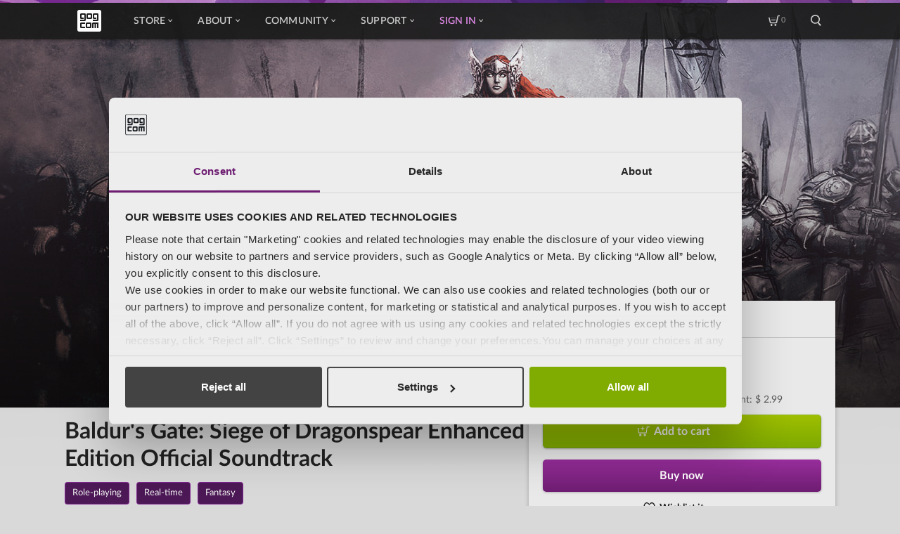

--- FILE ---
content_type: text/html; charset=UTF-8
request_url: https://www.gog.com/en/game/siege_of_dragonspear_enhanced_edition_official_soundtrack
body_size: 130929
content:

    
<!DOCTYPE html>
<html lang="en" ng-app="productcard" id="pageTop" >

<head>
    <meta charset="utf-8">
    <meta name="viewport" content="width=device-width, initial-scale=1.0">
    <meta http-equiv="X-UA-Compatible" content="ie=edge,chrome=1">

                <meta name="description" content="Composer Sam Hulick


Experience twenty-one stirring themes composed by Sam Hulick for Si">

        
                    <meta property="og:title" content="Baldur&#039;s Gate: Siege of Dragonspear Enhanced Edition Official Soundtrack" />
                    <meta property="og:image" content="https://images.gog-statics.com/94b9db46a378b4a28d9d79a53f88446e857c10b86a40ab71d5225e2088abb336.jpg" />
                    <meta property="og:description" content="Composer Sam Hulick


Experience twenty-one stirring themes composed by Sam Hulick for Si" />
                    <meta property="og:url" content="https://www.gog.com/en/game/siege_of_dragonspear_enhanced_edition_official_soundtrack" />
                    <meta property="og:type" content="game" />
                    <meta property="og:site_name" content="GOG.com" />
                    <meta property="thumbnail" content="https://images.gog-statics.com/458805170d3d77942b7cd835bcb8610aceaf38c0e031f96824eb10ccb4dfa8a9.jpg" />
        
                    <link rel="canonical" href="https://www.gog.com/en/game/siege_of_dragonspear_enhanced_edition_official_soundtrack" />
            
    <link rel="shortcut icon" href="/favicon.ico">
    <link rel="apple-touch-icon" href="/apple-touch-icon-57x57.png" sizes="57x57">
    <link rel="apple-touch-icon" href="/apple-touch-icon-72x72.png" sizes="72x72">
    <link rel="apple-touch-icon" href="/apple-touch-icon-76x76.png" sizes="76x76">
    <link rel="apple-touch-icon" href="/apple-touch-icon-114x114.png" sizes="114x114">
    <link rel="apple-touch-icon" href="/apple-touch-icon-120x120.png" sizes="120x120">
    <link rel="apple-touch-icon" href="/apple-touch-icon-144x144.png" sizes="144x144">
    <link rel="apple-touch-icon" href="/apple-touch-icon-152x152.png" sizes="152x152">
    <link rel="apple-touch-icon" href="/apple-touch-icon-180x180.png" sizes="180x180">
    <link rel="apple-touch-icon" href="/apple-touch-icon.png">

            <link rel="alternate" hreflang="x-default" href="https://www.gog.com/game/siege_of_dragonspear_enhanced_edition_official_soundtrack" />
            <link rel="alternate" hreflang="en" href="https://www.gog.com/en/game/siege_of_dragonspear_enhanced_edition_official_soundtrack" />
            <link rel="alternate" hreflang="de" href="https://www.gog.com/de/game/siege_of_dragonspear_enhanced_edition_official_soundtrack" />
            <link rel="alternate" hreflang="fr" href="https://www.gog.com/fr/game/siege_of_dragonspear_enhanced_edition_official_soundtrack" />
            <link rel="alternate" hreflang="ru" href="https://www.gog.com/ru/game/siege_of_dragonspear_enhanced_edition_official_soundtrack" />
            <link rel="alternate" hreflang="pl" href="https://www.gog.com/pl/game/siege_of_dragonspear_enhanced_edition_official_soundtrack" />
            <link rel="alternate" hreflang="zh" href="https://www.gog.com/zh/game/siege_of_dragonspear_enhanced_edition_official_soundtrack" />
    

    <title>            -50% Baldur&#039;s Gate: Siege of Dragonspear Enhanced Edition Official Soundtrack on GOG.com
    </title>
        
            
                                                                                                                                                                                                                                                                                                                                                                                                                                                                                                                                                                                                                                                                                                                                                                                                                                                                                                                                                                                                                                                                                                                                                                                                                                                                                                                                                                                                                                                                                                                                                                                                                                                                                                                                                                                                                                                                                                                                                                                                                                                                                                                                                                                                                                                                                                                                                                                                                                                                                                                                                                                                                                                                                                                                                                                                                                                                                                                                                                                                                                                                                                
    <script type="application/ld+json">
        {
            "@context": "https://schema.org",
            "@type": "Product",
            "name": "Baldur&#039;s Gate: Siege of Dragonspear Enhanced Edition Official Soundtrack",
            "sku": "1488384694",
            "image": "https://images.gog-statics.com/458805170d3d77942b7cd835bcb8610aceaf38c0e031f96824eb10ccb4dfa8a9.jpg",
                        "releaseDate": "2017-06-27T15:55:00+03:00",
                                    "aggregateRating": {
                "@type": "AggregateRating",
                "bestRating": "5",
                "worstRating": "1",
                "ratingCount": "93",
                "ratingValue": "1.9",
                "reviewCount": "10"
            },
                        "offers": [
                                                {
                    "@type": "Offer",
                    "price": "4.99",
                    "priceCurrency": "USD",
                    "availability": "https://schema.org/InStock",
                    "availableDeliveryMethod": "http://purl.org/goodrelations/v1#DeliveryModeDirectDownload",
                    "areaServed": "LK",
                    "url":"https://www.gog.com/en/game/siege_of_dragonspear_enhanced_edition_official_soundtrack?currencyCode=USD&countryCode=LK"
                },                                {
                    "@type": "Offer",
                    "price": "4.99",
                    "priceCurrency": "USD",
                    "availability": "https://schema.org/InStock",
                    "availableDeliveryMethod": "http://purl.org/goodrelations/v1#DeliveryModeDirectDownload",
                    "areaServed": "SY",
                    "url":"https://www.gog.com/en/game/siege_of_dragonspear_enhanced_edition_official_soundtrack?currencyCode=USD&countryCode=SY"
                },                                {
                    "@type": "Offer",
                    "price": "1.38",
                    "priceCurrency": "USD",
                    "availability": "https://schema.org/InStock",
                    "availableDeliveryMethod": "http://purl.org/goodrelations/v1#DeliveryModeDirectDownload",
                    "areaServed": "TJ",
                    "url":"https://www.gog.com/en/game/siege_of_dragonspear_enhanced_edition_official_soundtrack?currencyCode=USD&countryCode=TJ"
                },                                {
                    "@type": "Offer",
                    "price": "4.99",
                    "priceCurrency": "USD",
                    "availability": "https://schema.org/InStock",
                    "availableDeliveryMethod": "http://purl.org/goodrelations/v1#DeliveryModeDirectDownload",
                    "areaServed": "TH",
                    "url":"https://www.gog.com/en/game/siege_of_dragonspear_enhanced_edition_official_soundtrack?currencyCode=USD&countryCode=TH"
                },                                {
                    "@type": "Offer",
                    "price": "4.99",
                    "priceCurrency": "USD",
                    "availability": "https://schema.org/InStock",
                    "availableDeliveryMethod": "http://purl.org/goodrelations/v1#DeliveryModeDirectDownload",
                    "areaServed": "TL",
                    "url":"https://www.gog.com/en/game/siege_of_dragonspear_enhanced_edition_official_soundtrack?currencyCode=USD&countryCode=TL"
                },                                {
                    "@type": "Offer",
                    "price": "4.99",
                    "priceCurrency": "USD",
                    "availability": "https://schema.org/InStock",
                    "availableDeliveryMethod": "http://purl.org/goodrelations/v1#DeliveryModeDirectDownload",
                    "areaServed": "TR",
                    "url":"https://www.gog.com/en/game/siege_of_dragonspear_enhanced_edition_official_soundtrack?currencyCode=USD&countryCode=TR"
                },                                {
                    "@type": "Offer",
                    "price": "1.38",
                    "priceCurrency": "USD",
                    "availability": "https://schema.org/InStock",
                    "availableDeliveryMethod": "http://purl.org/goodrelations/v1#DeliveryModeDirectDownload",
                    "areaServed": "TM",
                    "url":"https://www.gog.com/en/game/siege_of_dragonspear_enhanced_edition_official_soundtrack?currencyCode=USD&countryCode=TM"
                },                                {
                    "@type": "Offer",
                    "price": "4.99",
                    "priceCurrency": "USD",
                    "availability": "https://schema.org/InStock",
                    "availableDeliveryMethod": "http://purl.org/goodrelations/v1#DeliveryModeDirectDownload",
                    "areaServed": "AE",
                    "url":"https://www.gog.com/en/game/siege_of_dragonspear_enhanced_edition_official_soundtrack?currencyCode=USD&countryCode=AE"
                },                                {
                    "@type": "Offer",
                    "price": "1.38",
                    "priceCurrency": "USD",
                    "availability": "https://schema.org/InStock",
                    "availableDeliveryMethod": "http://purl.org/goodrelations/v1#DeliveryModeDirectDownload",
                    "areaServed": "UZ",
                    "url":"https://www.gog.com/en/game/siege_of_dragonspear_enhanced_edition_official_soundtrack?currencyCode=USD&countryCode=UZ"
                },                                {
                    "@type": "Offer",
                    "price": "4.99",
                    "priceCurrency": "USD",
                    "availability": "https://schema.org/InStock",
                    "availableDeliveryMethod": "http://purl.org/goodrelations/v1#DeliveryModeDirectDownload",
                    "areaServed": "VN",
                    "url":"https://www.gog.com/en/game/siege_of_dragonspear_enhanced_edition_official_soundtrack?currencyCode=USD&countryCode=VN"
                },                                {
                    "@type": "Offer",
                    "price": "4.99",
                    "priceCurrency": "USD",
                    "availability": "https://schema.org/InStock",
                    "availableDeliveryMethod": "http://purl.org/goodrelations/v1#DeliveryModeDirectDownload",
                    "areaServed": "YE",
                    "url":"https://www.gog.com/en/game/siege_of_dragonspear_enhanced_edition_official_soundtrack?currencyCode=USD&countryCode=YE"
                },                                {
                    "@type": "Offer",
                    "price": "4.99",
                    "priceCurrency": "USD",
                    "availability": "https://schema.org/InStock",
                    "availableDeliveryMethod": "http://purl.org/goodrelations/v1#DeliveryModeDirectDownload",
                    "areaServed": "AL",
                    "url":"https://www.gog.com/en/game/siege_of_dragonspear_enhanced_edition_official_soundtrack?currencyCode=USD&countryCode=AL"
                },                                {
                    "@type": "Offer",
                    "price": "4.99",
                    "priceCurrency": "EUR",
                    "availability": "https://schema.org/InStock",
                    "availableDeliveryMethod": "http://purl.org/goodrelations/v1#DeliveryModeDirectDownload",
                    "areaServed": "AD",
                    "url":"https://www.gog.com/en/game/siege_of_dragonspear_enhanced_edition_official_soundtrack?currencyCode=EUR&countryCode=AD"
                },                                {
                    "@type": "Offer",
                    "price": "4.99",
                    "priceCurrency": "EUR",
                    "availability": "https://schema.org/InStock",
                    "availableDeliveryMethod": "http://purl.org/goodrelations/v1#DeliveryModeDirectDownload",
                    "areaServed": "AT",
                    "url":"https://www.gog.com/en/game/siege_of_dragonspear_enhanced_edition_official_soundtrack?currencyCode=EUR&countryCode=AT"
                },                                {
                    "@type": "Offer",
                    "price": "129",
                    "priceCurrency": "RUB",
                    "availability": "https://schema.org/InStock",
                    "availableDeliveryMethod": "http://purl.org/goodrelations/v1#DeliveryModeDirectDownload",
                    "areaServed": "BY",
                    "url":"https://www.gog.com/en/game/siege_of_dragonspear_enhanced_edition_official_soundtrack?currencyCode=RUB&countryCode=BY"
                },                                {
                    "@type": "Offer",
                    "price": "4.99",
                    "priceCurrency": "EUR",
                    "availability": "https://schema.org/InStock",
                    "availableDeliveryMethod": "http://purl.org/goodrelations/v1#DeliveryModeDirectDownload",
                    "areaServed": "BE",
                    "url":"https://www.gog.com/en/game/siege_of_dragonspear_enhanced_edition_official_soundtrack?currencyCode=EUR&countryCode=BE"
                },                                {
                    "@type": "Offer",
                    "price": "4.99",
                    "priceCurrency": "USD",
                    "availability": "https://schema.org/InStock",
                    "availableDeliveryMethod": "http://purl.org/goodrelations/v1#DeliveryModeDirectDownload",
                    "areaServed": "BA",
                    "url":"https://www.gog.com/en/game/siege_of_dragonspear_enhanced_edition_official_soundtrack?currencyCode=USD&countryCode=BA"
                },                                {
                    "@type": "Offer",
                    "price": "4.99",
                    "priceCurrency": "EUR",
                    "availability": "https://schema.org/InStock",
                    "availableDeliveryMethod": "http://purl.org/goodrelations/v1#DeliveryModeDirectDownload",
                    "areaServed": "BG",
                    "url":"https://www.gog.com/en/game/siege_of_dragonspear_enhanced_edition_official_soundtrack?currencyCode=EUR&countryCode=BG"
                },                                {
                    "@type": "Offer",
                    "price": "4.99",
                    "priceCurrency": "EUR",
                    "availability": "https://schema.org/InStock",
                    "availableDeliveryMethod": "http://purl.org/goodrelations/v1#DeliveryModeDirectDownload",
                    "areaServed": "HR",
                    "url":"https://www.gog.com/en/game/siege_of_dragonspear_enhanced_edition_official_soundtrack?currencyCode=EUR&countryCode=HR"
                },                                {
                    "@type": "Offer",
                    "price": "4.99",
                    "priceCurrency": "EUR",
                    "availability": "https://schema.org/InStock",
                    "availableDeliveryMethod": "http://purl.org/goodrelations/v1#DeliveryModeDirectDownload",
                    "areaServed": "CZ",
                    "url":"https://www.gog.com/en/game/siege_of_dragonspear_enhanced_edition_official_soundtrack?currencyCode=EUR&countryCode=CZ"
                },                                {
                    "@type": "Offer",
                    "price": "37.00",
                    "priceCurrency": "DKK",
                    "availability": "https://schema.org/InStock",
                    "availableDeliveryMethod": "http://purl.org/goodrelations/v1#DeliveryModeDirectDownload",
                    "areaServed": "DK",
                    "url":"https://www.gog.com/en/game/siege_of_dragonspear_enhanced_edition_official_soundtrack?currencyCode=DKK&countryCode=DK"
                },                                {
                    "@type": "Offer",
                    "price": "4.99",
                    "priceCurrency": "EUR",
                    "availability": "https://schema.org/InStock",
                    "availableDeliveryMethod": "http://purl.org/goodrelations/v1#DeliveryModeDirectDownload",
                    "areaServed": "EE",
                    "url":"https://www.gog.com/en/game/siege_of_dragonspear_enhanced_edition_official_soundtrack?currencyCode=EUR&countryCode=EE"
                },                                {
                    "@type": "Offer",
                    "price": "33.90",
                    "priceCurrency": "DKK",
                    "availability": "https://schema.org/InStock",
                    "availableDeliveryMethod": "http://purl.org/goodrelations/v1#DeliveryModeDirectDownload",
                    "areaServed": "FO",
                    "url":"https://www.gog.com/en/game/siege_of_dragonspear_enhanced_edition_official_soundtrack?currencyCode=DKK&countryCode=FO"
                },                                {
                    "@type": "Offer",
                    "price": "4.99",
                    "priceCurrency": "EUR",
                    "availability": "https://schema.org/InStock",
                    "availableDeliveryMethod": "http://purl.org/goodrelations/v1#DeliveryModeDirectDownload",
                    "areaServed": "FI",
                    "url":"https://www.gog.com/en/game/siege_of_dragonspear_enhanced_edition_official_soundtrack?currencyCode=EUR&countryCode=FI"
                },                                {
                    "@type": "Offer",
                    "price": "4.99",
                    "priceCurrency": "EUR",
                    "availability": "https://schema.org/InStock",
                    "availableDeliveryMethod": "http://purl.org/goodrelations/v1#DeliveryModeDirectDownload",
                    "areaServed": "FR",
                    "url":"https://www.gog.com/en/game/siege_of_dragonspear_enhanced_edition_official_soundtrack?currencyCode=EUR&countryCode=FR"
                },                                {
                    "@type": "Offer",
                    "price": "4.99",
                    "priceCurrency": "EUR",
                    "availability": "https://schema.org/InStock",
                    "availableDeliveryMethod": "http://purl.org/goodrelations/v1#DeliveryModeDirectDownload",
                    "areaServed": "DE",
                    "url":"https://www.gog.com/en/game/siege_of_dragonspear_enhanced_edition_official_soundtrack?currencyCode=EUR&countryCode=DE"
                },                                {
                    "@type": "Offer",
                    "price": "3.99",
                    "priceCurrency": "GBP",
                    "availability": "https://schema.org/InStock",
                    "availableDeliveryMethod": "http://purl.org/goodrelations/v1#DeliveryModeDirectDownload",
                    "areaServed": "GI",
                    "url":"https://www.gog.com/en/game/siege_of_dragonspear_enhanced_edition_official_soundtrack?currencyCode=GBP&countryCode=GI"
                },                                {
                    "@type": "Offer",
                    "price": "4.99",
                    "priceCurrency": "EUR",
                    "availability": "https://schema.org/InStock",
                    "availableDeliveryMethod": "http://purl.org/goodrelations/v1#DeliveryModeDirectDownload",
                    "areaServed": "GR",
                    "url":"https://www.gog.com/en/game/siege_of_dragonspear_enhanced_edition_official_soundtrack?currencyCode=EUR&countryCode=GR"
                },                                {
                    "@type": "Offer",
                    "price": "3.99",
                    "priceCurrency": "GBP",
                    "availability": "https://schema.org/InStock",
                    "availableDeliveryMethod": "http://purl.org/goodrelations/v1#DeliveryModeDirectDownload",
                    "areaServed": "GG",
                    "url":"https://www.gog.com/en/game/siege_of_dragonspear_enhanced_edition_official_soundtrack?currencyCode=GBP&countryCode=GG"
                },                                {
                    "@type": "Offer",
                    "price": "4.99",
                    "priceCurrency": "EUR",
                    "availability": "https://schema.org/InStock",
                    "availableDeliveryMethod": "http://purl.org/goodrelations/v1#DeliveryModeDirectDownload",
                    "areaServed": "HU",
                    "url":"https://www.gog.com/en/game/siege_of_dragonspear_enhanced_edition_official_soundtrack?currencyCode=EUR&countryCode=HU"
                },                                {
                    "@type": "Offer",
                    "price": "4.99",
                    "priceCurrency": "EUR",
                    "availability": "https://schema.org/InStock",
                    "availableDeliveryMethod": "http://purl.org/goodrelations/v1#DeliveryModeDirectDownload",
                    "areaServed": "IS",
                    "url":"https://www.gog.com/en/game/siege_of_dragonspear_enhanced_edition_official_soundtrack?currencyCode=EUR&countryCode=IS"
                },                                {
                    "@type": "Offer",
                    "price": "4.99",
                    "priceCurrency": "EUR",
                    "availability": "https://schema.org/InStock",
                    "availableDeliveryMethod": "http://purl.org/goodrelations/v1#DeliveryModeDirectDownload",
                    "areaServed": "IE",
                    "url":"https://www.gog.com/en/game/siege_of_dragonspear_enhanced_edition_official_soundtrack?currencyCode=EUR&countryCode=IE"
                },                                {
                    "@type": "Offer",
                    "price": "3.99",
                    "priceCurrency": "GBP",
                    "availability": "https://schema.org/InStock",
                    "availableDeliveryMethod": "http://purl.org/goodrelations/v1#DeliveryModeDirectDownload",
                    "areaServed": "IM",
                    "url":"https://www.gog.com/en/game/siege_of_dragonspear_enhanced_edition_official_soundtrack?currencyCode=GBP&countryCode=IM"
                },                                {
                    "@type": "Offer",
                    "price": "4.99",
                    "priceCurrency": "EUR",
                    "availability": "https://schema.org/InStock",
                    "availableDeliveryMethod": "http://purl.org/goodrelations/v1#DeliveryModeDirectDownload",
                    "areaServed": "IT",
                    "url":"https://www.gog.com/en/game/siege_of_dragonspear_enhanced_edition_official_soundtrack?currencyCode=EUR&countryCode=IT"
                },                                {
                    "@type": "Offer",
                    "price": "3.99",
                    "priceCurrency": "GBP",
                    "availability": "https://schema.org/InStock",
                    "availableDeliveryMethod": "http://purl.org/goodrelations/v1#DeliveryModeDirectDownload",
                    "areaServed": "JE",
                    "url":"https://www.gog.com/en/game/siege_of_dragonspear_enhanced_edition_official_soundtrack?currencyCode=GBP&countryCode=JE"
                },                                {
                    "@type": "Offer",
                    "price": "4.99",
                    "priceCurrency": "USD",
                    "availability": "https://schema.org/InStock",
                    "availableDeliveryMethod": "http://purl.org/goodrelations/v1#DeliveryModeDirectDownload",
                    "areaServed": "XK",
                    "url":"https://www.gog.com/en/game/siege_of_dragonspear_enhanced_edition_official_soundtrack?currencyCode=USD&countryCode=XK"
                },                                {
                    "@type": "Offer",
                    "price": "4.99",
                    "priceCurrency": "EUR",
                    "availability": "https://schema.org/InStock",
                    "availableDeliveryMethod": "http://purl.org/goodrelations/v1#DeliveryModeDirectDownload",
                    "areaServed": "LV",
                    "url":"https://www.gog.com/en/game/siege_of_dragonspear_enhanced_edition_official_soundtrack?currencyCode=EUR&countryCode=LV"
                },                                {
                    "@type": "Offer",
                    "price": "4.89",
                    "priceCurrency": "CHF",
                    "availability": "https://schema.org/InStock",
                    "availableDeliveryMethod": "http://purl.org/goodrelations/v1#DeliveryModeDirectDownload",
                    "areaServed": "LI",
                    "url":"https://www.gog.com/en/game/siege_of_dragonspear_enhanced_edition_official_soundtrack?currencyCode=CHF&countryCode=LI"
                },                                {
                    "@type": "Offer",
                    "price": "4.99",
                    "priceCurrency": "EUR",
                    "availability": "https://schema.org/InStock",
                    "availableDeliveryMethod": "http://purl.org/goodrelations/v1#DeliveryModeDirectDownload",
                    "areaServed": "LT",
                    "url":"https://www.gog.com/en/game/siege_of_dragonspear_enhanced_edition_official_soundtrack?currencyCode=EUR&countryCode=LT"
                },                                {
                    "@type": "Offer",
                    "price": "4.99",
                    "priceCurrency": "EUR",
                    "availability": "https://schema.org/InStock",
                    "availableDeliveryMethod": "http://purl.org/goodrelations/v1#DeliveryModeDirectDownload",
                    "areaServed": "LU",
                    "url":"https://www.gog.com/en/game/siege_of_dragonspear_enhanced_edition_official_soundtrack?currencyCode=EUR&countryCode=LU"
                },                                {
                    "@type": "Offer",
                    "price": "4.99",
                    "priceCurrency": "USD",
                    "availability": "https://schema.org/InStock",
                    "availableDeliveryMethod": "http://purl.org/goodrelations/v1#DeliveryModeDirectDownload",
                    "areaServed": "MK",
                    "url":"https://www.gog.com/en/game/siege_of_dragonspear_enhanced_edition_official_soundtrack?currencyCode=USD&countryCode=MK"
                },                                {
                    "@type": "Offer",
                    "price": "4.99",
                    "priceCurrency": "EUR",
                    "availability": "https://schema.org/InStock",
                    "availableDeliveryMethod": "http://purl.org/goodrelations/v1#DeliveryModeDirectDownload",
                    "areaServed": "MT",
                    "url":"https://www.gog.com/en/game/siege_of_dragonspear_enhanced_edition_official_soundtrack?currencyCode=EUR&countryCode=MT"
                },                                {
                    "@type": "Offer",
                    "price": "1.38",
                    "priceCurrency": "USD",
                    "availability": "https://schema.org/InStock",
                    "availableDeliveryMethod": "http://purl.org/goodrelations/v1#DeliveryModeDirectDownload",
                    "areaServed": "MD",
                    "url":"https://www.gog.com/en/game/siege_of_dragonspear_enhanced_edition_official_soundtrack?currencyCode=USD&countryCode=MD"
                },                                {
                    "@type": "Offer",
                    "price": "4.99",
                    "priceCurrency": "EUR",
                    "availability": "https://schema.org/InStock",
                    "availableDeliveryMethod": "http://purl.org/goodrelations/v1#DeliveryModeDirectDownload",
                    "areaServed": "MC",
                    "url":"https://www.gog.com/en/game/siege_of_dragonspear_enhanced_edition_official_soundtrack?currencyCode=EUR&countryCode=MC"
                },                                {
                    "@type": "Offer",
                    "price": "4.99",
                    "priceCurrency": "EUR",
                    "availability": "https://schema.org/InStock",
                    "availableDeliveryMethod": "http://purl.org/goodrelations/v1#DeliveryModeDirectDownload",
                    "areaServed": "ME",
                    "url":"https://www.gog.com/en/game/siege_of_dragonspear_enhanced_edition_official_soundtrack?currencyCode=EUR&countryCode=ME"
                },                                {
                    "@type": "Offer",
                    "price": "4.99",
                    "priceCurrency": "EUR",
                    "availability": "https://schema.org/InStock",
                    "availableDeliveryMethod": "http://purl.org/goodrelations/v1#DeliveryModeDirectDownload",
                    "areaServed": "NL",
                    "url":"https://www.gog.com/en/game/siege_of_dragonspear_enhanced_edition_official_soundtrack?currencyCode=EUR&countryCode=NL"
                },                                {
                    "@type": "Offer",
                    "price": "58.50",
                    "priceCurrency": "NOK",
                    "availability": "https://schema.org/InStock",
                    "availableDeliveryMethod": "http://purl.org/goodrelations/v1#DeliveryModeDirectDownload",
                    "areaServed": "NO",
                    "url":"https://www.gog.com/en/game/siege_of_dragonspear_enhanced_edition_official_soundtrack?currencyCode=NOK&countryCode=NO"
                },                                {
                    "@type": "Offer",
                    "price": "21.37",
                    "priceCurrency": "PLN",
                    "availability": "https://schema.org/InStock",
                    "availableDeliveryMethod": "http://purl.org/goodrelations/v1#DeliveryModeDirectDownload",
                    "areaServed": "PL",
                    "url":"https://www.gog.com/en/game/siege_of_dragonspear_enhanced_edition_official_soundtrack?currencyCode=PLN&countryCode=PL"
                },                                {
                    "@type": "Offer",
                    "price": "4.99",
                    "priceCurrency": "EUR",
                    "availability": "https://schema.org/InStock",
                    "availableDeliveryMethod": "http://purl.org/goodrelations/v1#DeliveryModeDirectDownload",
                    "areaServed": "PT",
                    "url":"https://www.gog.com/en/game/siege_of_dragonspear_enhanced_edition_official_soundtrack?currencyCode=EUR&countryCode=PT"
                },                                {
                    "@type": "Offer",
                    "price": "4.99",
                    "priceCurrency": "EUR",
                    "availability": "https://schema.org/InStock",
                    "availableDeliveryMethod": "http://purl.org/goodrelations/v1#DeliveryModeDirectDownload",
                    "areaServed": "RO",
                    "url":"https://www.gog.com/en/game/siege_of_dragonspear_enhanced_edition_official_soundtrack?currencyCode=EUR&countryCode=RO"
                },                                {
                    "@type": "Offer",
                    "price": "129",
                    "priceCurrency": "RUB",
                    "availability": "https://schema.org/InStock",
                    "availableDeliveryMethod": "http://purl.org/goodrelations/v1#DeliveryModeDirectDownload",
                    "areaServed": "RU",
                    "url":"https://www.gog.com/en/game/siege_of_dragonspear_enhanced_edition_official_soundtrack?currencyCode=RUB&countryCode=RU"
                },                                {
                    "@type": "Offer",
                    "price": "4.99",
                    "priceCurrency": "EUR",
                    "availability": "https://schema.org/InStock",
                    "availableDeliveryMethod": "http://purl.org/goodrelations/v1#DeliveryModeDirectDownload",
                    "areaServed": "SM",
                    "url":"https://www.gog.com/en/game/siege_of_dragonspear_enhanced_edition_official_soundtrack?currencyCode=EUR&countryCode=SM"
                },                                {
                    "@type": "Offer",
                    "price": "4.99",
                    "priceCurrency": "EUR",
                    "availability": "https://schema.org/InStock",
                    "availableDeliveryMethod": "http://purl.org/goodrelations/v1#DeliveryModeDirectDownload",
                    "areaServed": "RS",
                    "url":"https://www.gog.com/en/game/siege_of_dragonspear_enhanced_edition_official_soundtrack?currencyCode=EUR&countryCode=RS"
                },                                {
                    "@type": "Offer",
                    "price": "4.99",
                    "priceCurrency": "EUR",
                    "availability": "https://schema.org/InStock",
                    "availableDeliveryMethod": "http://purl.org/goodrelations/v1#DeliveryModeDirectDownload",
                    "areaServed": "SK",
                    "url":"https://www.gog.com/en/game/siege_of_dragonspear_enhanced_edition_official_soundtrack?currencyCode=EUR&countryCode=SK"
                },                                {
                    "@type": "Offer",
                    "price": "4.99",
                    "priceCurrency": "EUR",
                    "availability": "https://schema.org/InStock",
                    "availableDeliveryMethod": "http://purl.org/goodrelations/v1#DeliveryModeDirectDownload",
                    "areaServed": "SI",
                    "url":"https://www.gog.com/en/game/siege_of_dragonspear_enhanced_edition_official_soundtrack?currencyCode=EUR&countryCode=SI"
                },                                {
                    "@type": "Offer",
                    "price": "4.99",
                    "priceCurrency": "EUR",
                    "availability": "https://schema.org/InStock",
                    "availableDeliveryMethod": "http://purl.org/goodrelations/v1#DeliveryModeDirectDownload",
                    "areaServed": "ES",
                    "url":"https://www.gog.com/en/game/siege_of_dragonspear_enhanced_edition_official_soundtrack?currencyCode=EUR&countryCode=ES"
                },                                {
                    "@type": "Offer",
                    "price": "56.90",
                    "priceCurrency": "SEK",
                    "availability": "https://schema.org/InStock",
                    "availableDeliveryMethod": "http://purl.org/goodrelations/v1#DeliveryModeDirectDownload",
                    "areaServed": "SE",
                    "url":"https://www.gog.com/en/game/siege_of_dragonspear_enhanced_edition_official_soundtrack?currencyCode=SEK&countryCode=SE"
                },                                {
                    "@type": "Offer",
                    "price": "4.79",
                    "priceCurrency": "CHF",
                    "availability": "https://schema.org/InStock",
                    "availableDeliveryMethod": "http://purl.org/goodrelations/v1#DeliveryModeDirectDownload",
                    "areaServed": "CH",
                    "url":"https://www.gog.com/en/game/siege_of_dragonspear_enhanced_edition_official_soundtrack?currencyCode=CHF&countryCode=CH"
                },                                {
                    "@type": "Offer",
                    "price": "1.38",
                    "priceCurrency": "USD",
                    "availability": "https://schema.org/InStock",
                    "availableDeliveryMethod": "http://purl.org/goodrelations/v1#DeliveryModeDirectDownload",
                    "areaServed": "UA",
                    "url":"https://www.gog.com/en/game/siege_of_dragonspear_enhanced_edition_official_soundtrack?currencyCode=USD&countryCode=UA"
                },                                {
                    "@type": "Offer",
                    "price": "3.49",
                    "priceCurrency": "GBP",
                    "availability": "https://schema.org/InStock",
                    "availableDeliveryMethod": "http://purl.org/goodrelations/v1#DeliveryModeDirectDownload",
                    "areaServed": "GB",
                    "url":"https://www.gog.com/en/game/siege_of_dragonspear_enhanced_edition_official_soundtrack?currencyCode=GBP&countryCode=GB"
                },                                {
                    "@type": "Offer",
                    "price": "4.99",
                    "priceCurrency": "EUR",
                    "availability": "https://schema.org/InStock",
                    "availableDeliveryMethod": "http://purl.org/goodrelations/v1#DeliveryModeDirectDownload",
                    "areaServed": "VA",
                    "url":"https://www.gog.com/en/game/siege_of_dragonspear_enhanced_edition_official_soundtrack?currencyCode=EUR&countryCode=VA"
                },                                {
                    "@type": "Offer",
                    "price": "4.99",
                    "priceCurrency": "USD",
                    "availability": "https://schema.org/InStock",
                    "availableDeliveryMethod": "http://purl.org/goodrelations/v1#DeliveryModeDirectDownload",
                    "areaServed": "AI",
                    "url":"https://www.gog.com/en/game/siege_of_dragonspear_enhanced_edition_official_soundtrack?currencyCode=USD&countryCode=AI"
                },                                {
                    "@type": "Offer",
                    "price": "4.99",
                    "priceCurrency": "USD",
                    "availability": "https://schema.org/InStock",
                    "availableDeliveryMethod": "http://purl.org/goodrelations/v1#DeliveryModeDirectDownload",
                    "areaServed": "AG",
                    "url":"https://www.gog.com/en/game/siege_of_dragonspear_enhanced_edition_official_soundtrack?currencyCode=USD&countryCode=AG"
                },                                {
                    "@type": "Offer",
                    "price": "4.99",
                    "priceCurrency": "USD",
                    "availability": "https://schema.org/InStock",
                    "availableDeliveryMethod": "http://purl.org/goodrelations/v1#DeliveryModeDirectDownload",
                    "areaServed": "AW",
                    "url":"https://www.gog.com/en/game/siege_of_dragonspear_enhanced_edition_official_soundtrack?currencyCode=USD&countryCode=AW"
                },                                {
                    "@type": "Offer",
                    "price": "4.99",
                    "priceCurrency": "USD",
                    "availability": "https://schema.org/InStock",
                    "availableDeliveryMethod": "http://purl.org/goodrelations/v1#DeliveryModeDirectDownload",
                    "areaServed": "BS",
                    "url":"https://www.gog.com/en/game/siege_of_dragonspear_enhanced_edition_official_soundtrack?currencyCode=USD&countryCode=BS"
                },                                {
                    "@type": "Offer",
                    "price": "4.99",
                    "priceCurrency": "USD",
                    "availability": "https://schema.org/InStock",
                    "availableDeliveryMethod": "http://purl.org/goodrelations/v1#DeliveryModeDirectDownload",
                    "areaServed": "BB",
                    "url":"https://www.gog.com/en/game/siege_of_dragonspear_enhanced_edition_official_soundtrack?currencyCode=USD&countryCode=BB"
                },                                {
                    "@type": "Offer",
                    "price": "4.99",
                    "priceCurrency": "USD",
                    "availability": "https://schema.org/InStock",
                    "availableDeliveryMethod": "http://purl.org/goodrelations/v1#DeliveryModeDirectDownload",
                    "areaServed": "BZ",
                    "url":"https://www.gog.com/en/game/siege_of_dragonspear_enhanced_edition_official_soundtrack?currencyCode=USD&countryCode=BZ"
                },                                {
                    "@type": "Offer",
                    "price": "4.99",
                    "priceCurrency": "USD",
                    "availability": "https://schema.org/InStock",
                    "availableDeliveryMethod": "http://purl.org/goodrelations/v1#DeliveryModeDirectDownload",
                    "areaServed": "BM",
                    "url":"https://www.gog.com/en/game/siege_of_dragonspear_enhanced_edition_official_soundtrack?currencyCode=USD&countryCode=BM"
                },                                {
                    "@type": "Offer",
                    "price": "4.99",
                    "priceCurrency": "USD",
                    "availability": "https://schema.org/InStock",
                    "availableDeliveryMethod": "http://purl.org/goodrelations/v1#DeliveryModeDirectDownload",
                    "areaServed": "VG",
                    "url":"https://www.gog.com/en/game/siege_of_dragonspear_enhanced_edition_official_soundtrack?currencyCode=USD&countryCode=VG"
                },                                {
                    "@type": "Offer",
                    "price": "6.79",
                    "priceCurrency": "CAD",
                    "availability": "https://schema.org/InStock",
                    "availableDeliveryMethod": "http://purl.org/goodrelations/v1#DeliveryModeDirectDownload",
                    "areaServed": "CA",
                    "url":"https://www.gog.com/en/game/siege_of_dragonspear_enhanced_edition_official_soundtrack?currencyCode=CAD&countryCode=CA"
                },                                {
                    "@type": "Offer",
                    "price": "4.99",
                    "priceCurrency": "USD",
                    "availability": "https://schema.org/InStock",
                    "availableDeliveryMethod": "http://purl.org/goodrelations/v1#DeliveryModeDirectDownload",
                    "areaServed": "KY",
                    "url":"https://www.gog.com/en/game/siege_of_dragonspear_enhanced_edition_official_soundtrack?currencyCode=USD&countryCode=KY"
                },                                {
                    "@type": "Offer",
                    "price": "4.99",
                    "priceCurrency": "USD",
                    "availability": "https://schema.org/InStock",
                    "availableDeliveryMethod": "http://purl.org/goodrelations/v1#DeliveryModeDirectDownload",
                    "areaServed": "CP",
                    "url":"https://www.gog.com/en/game/siege_of_dragonspear_enhanced_edition_official_soundtrack?currencyCode=USD&countryCode=CP"
                },                                {
                    "@type": "Offer",
                    "price": "2.04",
                    "priceCurrency": "USD",
                    "availability": "https://schema.org/InStock",
                    "availableDeliveryMethod": "http://purl.org/goodrelations/v1#DeliveryModeDirectDownload",
                    "areaServed": "CR",
                    "url":"https://www.gog.com/en/game/siege_of_dragonspear_enhanced_edition_official_soundtrack?currencyCode=USD&countryCode=CR"
                },                                {
                    "@type": "Offer",
                    "price": "2.04",
                    "priceCurrency": "USD",
                    "availability": "https://schema.org/InStock",
                    "availableDeliveryMethod": "http://purl.org/goodrelations/v1#DeliveryModeDirectDownload",
                    "areaServed": "CU",
                    "url":"https://www.gog.com/en/game/siege_of_dragonspear_enhanced_edition_official_soundtrack?currencyCode=USD&countryCode=CU"
                },                                {
                    "@type": "Offer",
                    "price": "4.99",
                    "priceCurrency": "USD",
                    "availability": "https://schema.org/InStock",
                    "availableDeliveryMethod": "http://purl.org/goodrelations/v1#DeliveryModeDirectDownload",
                    "areaServed": "DM",
                    "url":"https://www.gog.com/en/game/siege_of_dragonspear_enhanced_edition_official_soundtrack?currencyCode=USD&countryCode=DM"
                },                                {
                    "@type": "Offer",
                    "price": "2.04",
                    "priceCurrency": "USD",
                    "availability": "https://schema.org/InStock",
                    "availableDeliveryMethod": "http://purl.org/goodrelations/v1#DeliveryModeDirectDownload",
                    "areaServed": "DO",
                    "url":"https://www.gog.com/en/game/siege_of_dragonspear_enhanced_edition_official_soundtrack?currencyCode=USD&countryCode=DO"
                },                                {
                    "@type": "Offer",
                    "price": "2.04",
                    "priceCurrency": "USD",
                    "availability": "https://schema.org/InStock",
                    "availableDeliveryMethod": "http://purl.org/goodrelations/v1#DeliveryModeDirectDownload",
                    "areaServed": "SV",
                    "url":"https://www.gog.com/en/game/siege_of_dragonspear_enhanced_edition_official_soundtrack?currencyCode=USD&countryCode=SV"
                },                                {
                    "@type": "Offer",
                    "price": "33.90",
                    "priceCurrency": "DKK",
                    "availability": "https://schema.org/InStock",
                    "availableDeliveryMethod": "http://purl.org/goodrelations/v1#DeliveryModeDirectDownload",
                    "areaServed": "GL",
                    "url":"https://www.gog.com/en/game/siege_of_dragonspear_enhanced_edition_official_soundtrack?currencyCode=DKK&countryCode=GL"
                },                                {
                    "@type": "Offer",
                    "price": "4.99",
                    "priceCurrency": "USD",
                    "availability": "https://schema.org/InStock",
                    "availableDeliveryMethod": "http://purl.org/goodrelations/v1#DeliveryModeDirectDownload",
                    "areaServed": "GD",
                    "url":"https://www.gog.com/en/game/siege_of_dragonspear_enhanced_edition_official_soundtrack?currencyCode=USD&countryCode=GD"
                },                                {
                    "@type": "Offer",
                    "price": "4.59",
                    "priceCurrency": "EUR",
                    "availability": "https://schema.org/InStock",
                    "availableDeliveryMethod": "http://purl.org/goodrelations/v1#DeliveryModeDirectDownload",
                    "areaServed": "GP",
                    "url":"https://www.gog.com/en/game/siege_of_dragonspear_enhanced_edition_official_soundtrack?currencyCode=EUR&countryCode=GP"
                },                                {
                    "@type": "Offer",
                    "price": "2.04",
                    "priceCurrency": "USD",
                    "availability": "https://schema.org/InStock",
                    "availableDeliveryMethod": "http://purl.org/goodrelations/v1#DeliveryModeDirectDownload",
                    "areaServed": "GT",
                    "url":"https://www.gog.com/en/game/siege_of_dragonspear_enhanced_edition_official_soundtrack?currencyCode=USD&countryCode=GT"
                },                                {
                    "@type": "Offer",
                    "price": "2.04",
                    "priceCurrency": "USD",
                    "availability": "https://schema.org/InStock",
                    "availableDeliveryMethod": "http://purl.org/goodrelations/v1#DeliveryModeDirectDownload",
                    "areaServed": "HT",
                    "url":"https://www.gog.com/en/game/siege_of_dragonspear_enhanced_edition_official_soundtrack?currencyCode=USD&countryCode=HT"
                },                                {
                    "@type": "Offer",
                    "price": "2.04",
                    "priceCurrency": "USD",
                    "availability": "https://schema.org/InStock",
                    "availableDeliveryMethod": "http://purl.org/goodrelations/v1#DeliveryModeDirectDownload",
                    "areaServed": "HN",
                    "url":"https://www.gog.com/en/game/siege_of_dragonspear_enhanced_edition_official_soundtrack?currencyCode=USD&countryCode=HN"
                },                                {
                    "@type": "Offer",
                    "price": "4.99",
                    "priceCurrency": "USD",
                    "availability": "https://schema.org/InStock",
                    "availableDeliveryMethod": "http://purl.org/goodrelations/v1#DeliveryModeDirectDownload",
                    "areaServed": "JM",
                    "url":"https://www.gog.com/en/game/siege_of_dragonspear_enhanced_edition_official_soundtrack?currencyCode=USD&countryCode=JM"
                },                                {
                    "@type": "Offer",
                    "price": "4.59",
                    "priceCurrency": "EUR",
                    "availability": "https://schema.org/InStock",
                    "availableDeliveryMethod": "http://purl.org/goodrelations/v1#DeliveryModeDirectDownload",
                    "areaServed": "MQ",
                    "url":"https://www.gog.com/en/game/siege_of_dragonspear_enhanced_edition_official_soundtrack?currencyCode=EUR&countryCode=MQ"
                },                                {
                    "@type": "Offer",
                    "price": "2.04",
                    "priceCurrency": "USD",
                    "availability": "https://schema.org/InStock",
                    "availableDeliveryMethod": "http://purl.org/goodrelations/v1#DeliveryModeDirectDownload",
                    "areaServed": "MX",
                    "url":"https://www.gog.com/en/game/siege_of_dragonspear_enhanced_edition_official_soundtrack?currencyCode=USD&countryCode=MX"
                },                                {
                    "@type": "Offer",
                    "price": "4.99",
                    "priceCurrency": "USD",
                    "availability": "https://schema.org/InStock",
                    "availableDeliveryMethod": "http://purl.org/goodrelations/v1#DeliveryModeDirectDownload",
                    "areaServed": "MS",
                    "url":"https://www.gog.com/en/game/siege_of_dragonspear_enhanced_edition_official_soundtrack?currencyCode=USD&countryCode=MS"
                },                                {
                    "@type": "Offer",
                    "price": "4.99",
                    "priceCurrency": "USD",
                    "availability": "https://schema.org/InStock",
                    "availableDeliveryMethod": "http://purl.org/goodrelations/v1#DeliveryModeDirectDownload",
                    "areaServed": "AN",
                    "url":"https://www.gog.com/en/game/siege_of_dragonspear_enhanced_edition_official_soundtrack?currencyCode=USD&countryCode=AN"
                },                                {
                    "@type": "Offer",
                    "price": "2.04",
                    "priceCurrency": "USD",
                    "availability": "https://schema.org/InStock",
                    "availableDeliveryMethod": "http://purl.org/goodrelations/v1#DeliveryModeDirectDownload",
                    "areaServed": "NI",
                    "url":"https://www.gog.com/en/game/siege_of_dragonspear_enhanced_edition_official_soundtrack?currencyCode=USD&countryCode=NI"
                },                                {
                    "@type": "Offer",
                    "price": "2.04",
                    "priceCurrency": "USD",
                    "availability": "https://schema.org/InStock",
                    "availableDeliveryMethod": "http://purl.org/goodrelations/v1#DeliveryModeDirectDownload",
                    "areaServed": "PA",
                    "url":"https://www.gog.com/en/game/siege_of_dragonspear_enhanced_edition_official_soundtrack?currencyCode=USD&countryCode=PA"
                },                                {
                    "@type": "Offer",
                    "price": "4.99",
                    "priceCurrency": "USD",
                    "availability": "https://schema.org/InStock",
                    "availableDeliveryMethod": "http://purl.org/goodrelations/v1#DeliveryModeDirectDownload",
                    "areaServed": "PR",
                    "url":"https://www.gog.com/en/game/siege_of_dragonspear_enhanced_edition_official_soundtrack?currencyCode=USD&countryCode=PR"
                },                                {
                    "@type": "Offer",
                    "price": "4.59",
                    "priceCurrency": "EUR",
                    "availability": "https://schema.org/InStock",
                    "availableDeliveryMethod": "http://purl.org/goodrelations/v1#DeliveryModeDirectDownload",
                    "areaServed": "BL",
                    "url":"https://www.gog.com/en/game/siege_of_dragonspear_enhanced_edition_official_soundtrack?currencyCode=EUR&countryCode=BL"
                },                                {
                    "@type": "Offer",
                    "price": "4.99",
                    "priceCurrency": "USD",
                    "availability": "https://schema.org/InStock",
                    "availableDeliveryMethod": "http://purl.org/goodrelations/v1#DeliveryModeDirectDownload",
                    "areaServed": "KN",
                    "url":"https://www.gog.com/en/game/siege_of_dragonspear_enhanced_edition_official_soundtrack?currencyCode=USD&countryCode=KN"
                },                                {
                    "@type": "Offer",
                    "price": "4.99",
                    "priceCurrency": "USD",
                    "availability": "https://schema.org/InStock",
                    "availableDeliveryMethod": "http://purl.org/goodrelations/v1#DeliveryModeDirectDownload",
                    "areaServed": "LC",
                    "url":"https://www.gog.com/en/game/siege_of_dragonspear_enhanced_edition_official_soundtrack?currencyCode=USD&countryCode=LC"
                },                                {
                    "@type": "Offer",
                    "price": "4.59",
                    "priceCurrency": "EUR",
                    "availability": "https://schema.org/InStock",
                    "availableDeliveryMethod": "http://purl.org/goodrelations/v1#DeliveryModeDirectDownload",
                    "areaServed": "MF",
                    "url":"https://www.gog.com/en/game/siege_of_dragonspear_enhanced_edition_official_soundtrack?currencyCode=EUR&countryCode=MF"
                },                                {
                    "@type": "Offer",
                    "price": "4.59",
                    "priceCurrency": "EUR",
                    "availability": "https://schema.org/InStock",
                    "availableDeliveryMethod": "http://purl.org/goodrelations/v1#DeliveryModeDirectDownload",
                    "areaServed": "PM",
                    "url":"https://www.gog.com/en/game/siege_of_dragonspear_enhanced_edition_official_soundtrack?currencyCode=EUR&countryCode=PM"
                },                                {
                    "@type": "Offer",
                    "price": "4.99",
                    "priceCurrency": "USD",
                    "availability": "https://schema.org/InStock",
                    "availableDeliveryMethod": "http://purl.org/goodrelations/v1#DeliveryModeDirectDownload",
                    "areaServed": "VC",
                    "url":"https://www.gog.com/en/game/siege_of_dragonspear_enhanced_edition_official_soundtrack?currencyCode=USD&countryCode=VC"
                },                                {
                    "@type": "Offer",
                    "price": "4.99",
                    "priceCurrency": "USD",
                    "availability": "https://schema.org/InStock",
                    "availableDeliveryMethod": "http://purl.org/goodrelations/v1#DeliveryModeDirectDownload",
                    "areaServed": "TT",
                    "url":"https://www.gog.com/en/game/siege_of_dragonspear_enhanced_edition_official_soundtrack?currencyCode=USD&countryCode=TT"
                },                                {
                    "@type": "Offer",
                    "price": "4.99",
                    "priceCurrency": "USD",
                    "availability": "https://schema.org/InStock",
                    "availableDeliveryMethod": "http://purl.org/goodrelations/v1#DeliveryModeDirectDownload",
                    "areaServed": "TC",
                    "url":"https://www.gog.com/en/game/siege_of_dragonspear_enhanced_edition_official_soundtrack?currencyCode=USD&countryCode=TC"
                },                                {
                    "@type": "Offer",
                    "price": "4.99",
                    "priceCurrency": "USD",
                    "availability": "https://schema.org/InStock",
                    "availableDeliveryMethod": "http://purl.org/goodrelations/v1#DeliveryModeDirectDownload",
                    "areaServed": "US",
                    "url":"https://www.gog.com/en/game/siege_of_dragonspear_enhanced_edition_official_soundtrack?currencyCode=USD&countryCode=US"
                },                                {
                    "@type": "Offer",
                    "price": "4.99",
                    "priceCurrency": "USD",
                    "availability": "https://schema.org/InStock",
                    "availableDeliveryMethod": "http://purl.org/goodrelations/v1#DeliveryModeDirectDownload",
                    "areaServed": "VI",
                    "url":"https://www.gog.com/en/game/siege_of_dragonspear_enhanced_edition_official_soundtrack?currencyCode=USD&countryCode=VI"
                },                                {
                    "@type": "Offer",
                    "price": "2.04",
                    "priceCurrency": "USD",
                    "availability": "https://schema.org/InStock",
                    "availableDeliveryMethod": "http://purl.org/goodrelations/v1#DeliveryModeDirectDownload",
                    "areaServed": "AR",
                    "url":"https://www.gog.com/en/game/siege_of_dragonspear_enhanced_edition_official_soundtrack?currencyCode=USD&countryCode=AR"
                },                                {
                    "@type": "Offer",
                    "price": "2.04",
                    "priceCurrency": "USD",
                    "availability": "https://schema.org/InStock",
                    "availableDeliveryMethod": "http://purl.org/goodrelations/v1#DeliveryModeDirectDownload",
                    "areaServed": "BO",
                    "url":"https://www.gog.com/en/game/siege_of_dragonspear_enhanced_edition_official_soundtrack?currencyCode=USD&countryCode=BO"
                },                                {
                    "@type": "Offer",
                    "price": "10.00",
                    "priceCurrency": "BRL",
                    "availability": "https://schema.org/InStock",
                    "availableDeliveryMethod": "http://purl.org/goodrelations/v1#DeliveryModeDirectDownload",
                    "areaServed": "BR",
                    "url":"https://www.gog.com/en/game/siege_of_dragonspear_enhanced_edition_official_soundtrack?currencyCode=BRL&countryCode=BR"
                },                                {
                    "@type": "Offer",
                    "price": "2.04",
                    "priceCurrency": "USD",
                    "availability": "https://schema.org/InStock",
                    "availableDeliveryMethod": "http://purl.org/goodrelations/v1#DeliveryModeDirectDownload",
                    "areaServed": "CL",
                    "url":"https://www.gog.com/en/game/siege_of_dragonspear_enhanced_edition_official_soundtrack?currencyCode=USD&countryCode=CL"
                },                                {
                    "@type": "Offer",
                    "price": "2.04",
                    "priceCurrency": "USD",
                    "availability": "https://schema.org/InStock",
                    "availableDeliveryMethod": "http://purl.org/goodrelations/v1#DeliveryModeDirectDownload",
                    "areaServed": "CO",
                    "url":"https://www.gog.com/en/game/siege_of_dragonspear_enhanced_edition_official_soundtrack?currencyCode=USD&countryCode=CO"
                },                                {
                    "@type": "Offer",
                    "price": "2.04",
                    "priceCurrency": "USD",
                    "availability": "https://schema.org/InStock",
                    "availableDeliveryMethod": "http://purl.org/goodrelations/v1#DeliveryModeDirectDownload",
                    "areaServed": "EC",
                    "url":"https://www.gog.com/en/game/siege_of_dragonspear_enhanced_edition_official_soundtrack?currencyCode=USD&countryCode=EC"
                },                                {
                    "@type": "Offer",
                    "price": "3.99",
                    "priceCurrency": "GBP",
                    "availability": "https://schema.org/InStock",
                    "availableDeliveryMethod": "http://purl.org/goodrelations/v1#DeliveryModeDirectDownload",
                    "areaServed": "FK",
                    "url":"https://www.gog.com/en/game/siege_of_dragonspear_enhanced_edition_official_soundtrack?currencyCode=GBP&countryCode=FK"
                },                                {
                    "@type": "Offer",
                    "price": "4.59",
                    "priceCurrency": "EUR",
                    "availability": "https://schema.org/InStock",
                    "availableDeliveryMethod": "http://purl.org/goodrelations/v1#DeliveryModeDirectDownload",
                    "areaServed": "GF",
                    "url":"https://www.gog.com/en/game/siege_of_dragonspear_enhanced_edition_official_soundtrack?currencyCode=EUR&countryCode=GF"
                },                                {
                    "@type": "Offer",
                    "price": "4.99",
                    "priceCurrency": "USD",
                    "availability": "https://schema.org/InStock",
                    "availableDeliveryMethod": "http://purl.org/goodrelations/v1#DeliveryModeDirectDownload",
                    "areaServed": "GY",
                    "url":"https://www.gog.com/en/game/siege_of_dragonspear_enhanced_edition_official_soundtrack?currencyCode=USD&countryCode=GY"
                },                                {
                    "@type": "Offer",
                    "price": "2.04",
                    "priceCurrency": "USD",
                    "availability": "https://schema.org/InStock",
                    "availableDeliveryMethod": "http://purl.org/goodrelations/v1#DeliveryModeDirectDownload",
                    "areaServed": "PY",
                    "url":"https://www.gog.com/en/game/siege_of_dragonspear_enhanced_edition_official_soundtrack?currencyCode=USD&countryCode=PY"
                },                                {
                    "@type": "Offer",
                    "price": "2.04",
                    "priceCurrency": "USD",
                    "availability": "https://schema.org/InStock",
                    "availableDeliveryMethod": "http://purl.org/goodrelations/v1#DeliveryModeDirectDownload",
                    "areaServed": "PE",
                    "url":"https://www.gog.com/en/game/siege_of_dragonspear_enhanced_edition_official_soundtrack?currencyCode=USD&countryCode=PE"
                },                                {
                    "@type": "Offer",
                    "price": "4.99",
                    "priceCurrency": "USD",
                    "availability": "https://schema.org/InStock",
                    "availableDeliveryMethod": "http://purl.org/goodrelations/v1#DeliveryModeDirectDownload",
                    "areaServed": "SR",
                    "url":"https://www.gog.com/en/game/siege_of_dragonspear_enhanced_edition_official_soundtrack?currencyCode=USD&countryCode=SR"
                },                                {
                    "@type": "Offer",
                    "price": "2.04",
                    "priceCurrency": "USD",
                    "availability": "https://schema.org/InStock",
                    "availableDeliveryMethod": "http://purl.org/goodrelations/v1#DeliveryModeDirectDownload",
                    "areaServed": "UY",
                    "url":"https://www.gog.com/en/game/siege_of_dragonspear_enhanced_edition_official_soundtrack?currencyCode=USD&countryCode=UY"
                },                                {
                    "@type": "Offer",
                    "price": "2.04",
                    "priceCurrency": "USD",
                    "availability": "https://schema.org/InStock",
                    "availableDeliveryMethod": "http://purl.org/goodrelations/v1#DeliveryModeDirectDownload",
                    "areaServed": "VE",
                    "url":"https://www.gog.com/en/game/siege_of_dragonspear_enhanced_edition_official_soundtrack?currencyCode=USD&countryCode=VE"
                },                                {
                    "@type": "Offer",
                    "price": "4.99",
                    "priceCurrency": "USD",
                    "availability": "https://schema.org/InStock",
                    "availableDeliveryMethod": "http://purl.org/goodrelations/v1#DeliveryModeDirectDownload",
                    "areaServed": "AS",
                    "url":"https://www.gog.com/en/game/siege_of_dragonspear_enhanced_edition_official_soundtrack?currencyCode=USD&countryCode=AS"
                },                                {
                    "@type": "Offer",
                    "price": "4.99",
                    "priceCurrency": "AUD",
                    "availability": "https://schema.org/InStock",
                    "availableDeliveryMethod": "http://purl.org/goodrelations/v1#DeliveryModeDirectDownload",
                    "areaServed": "AU",
                    "url":"https://www.gog.com/en/game/siege_of_dragonspear_enhanced_edition_official_soundtrack?currencyCode=AUD&countryCode=AU"
                },                                {
                    "@type": "Offer",
                    "price": "4.99",
                    "priceCurrency": "USD",
                    "availability": "https://schema.org/InStock",
                    "availableDeliveryMethod": "http://purl.org/goodrelations/v1#DeliveryModeDirectDownload",
                    "areaServed": "UM",
                    "url":"https://www.gog.com/en/game/siege_of_dragonspear_enhanced_edition_official_soundtrack?currencyCode=USD&countryCode=UM"
                },                                {
                    "@type": "Offer",
                    "price": "4.99",
                    "priceCurrency": "USD",
                    "availability": "https://schema.org/InStock",
                    "availableDeliveryMethod": "http://purl.org/goodrelations/v1#DeliveryModeDirectDownload",
                    "areaServed": "CK",
                    "url":"https://www.gog.com/en/game/siege_of_dragonspear_enhanced_edition_official_soundtrack?currencyCode=USD&countryCode=CK"
                },                                {
                    "@type": "Offer",
                    "price": "4.99",
                    "priceCurrency": "USD",
                    "availability": "https://schema.org/InStock",
                    "availableDeliveryMethod": "http://purl.org/goodrelations/v1#DeliveryModeDirectDownload",
                    "areaServed": "FJ",
                    "url":"https://www.gog.com/en/game/siege_of_dragonspear_enhanced_edition_official_soundtrack?currencyCode=USD&countryCode=FJ"
                },                                {
                    "@type": "Offer",
                    "price": "4.59",
                    "priceCurrency": "EUR",
                    "availability": "https://schema.org/InStock",
                    "availableDeliveryMethod": "http://purl.org/goodrelations/v1#DeliveryModeDirectDownload",
                    "areaServed": "PF",
                    "url":"https://www.gog.com/en/game/siege_of_dragonspear_enhanced_edition_official_soundtrack?currencyCode=EUR&countryCode=PF"
                },                                {
                    "@type": "Offer",
                    "price": "4.99",
                    "priceCurrency": "USD",
                    "availability": "https://schema.org/InStock",
                    "availableDeliveryMethod": "http://purl.org/goodrelations/v1#DeliveryModeDirectDownload",
                    "areaServed": "GU",
                    "url":"https://www.gog.com/en/game/siege_of_dragonspear_enhanced_edition_official_soundtrack?currencyCode=USD&countryCode=GU"
                },                                {
                    "@type": "Offer",
                    "price": "4.99",
                    "priceCurrency": "USD",
                    "availability": "https://schema.org/InStock",
                    "availableDeliveryMethod": "http://purl.org/goodrelations/v1#DeliveryModeDirectDownload",
                    "areaServed": "KI",
                    "url":"https://www.gog.com/en/game/siege_of_dragonspear_enhanced_edition_official_soundtrack?currencyCode=USD&countryCode=KI"
                },                                {
                    "@type": "Offer",
                    "price": "4.99",
                    "priceCurrency": "USD",
                    "availability": "https://schema.org/InStock",
                    "availableDeliveryMethod": "http://purl.org/goodrelations/v1#DeliveryModeDirectDownload",
                    "areaServed": "MH",
                    "url":"https://www.gog.com/en/game/siege_of_dragonspear_enhanced_edition_official_soundtrack?currencyCode=USD&countryCode=MH"
                },                                {
                    "@type": "Offer",
                    "price": "4.99",
                    "priceCurrency": "USD",
                    "availability": "https://schema.org/InStock",
                    "availableDeliveryMethod": "http://purl.org/goodrelations/v1#DeliveryModeDirectDownload",
                    "areaServed": "FM",
                    "url":"https://www.gog.com/en/game/siege_of_dragonspear_enhanced_edition_official_soundtrack?currencyCode=USD&countryCode=FM"
                },                                {
                    "@type": "Offer",
                    "price": "4.99",
                    "priceCurrency": "USD",
                    "availability": "https://schema.org/InStock",
                    "availableDeliveryMethod": "http://purl.org/goodrelations/v1#DeliveryModeDirectDownload",
                    "areaServed": "NR",
                    "url":"https://www.gog.com/en/game/siege_of_dragonspear_enhanced_edition_official_soundtrack?currencyCode=USD&countryCode=NR"
                },                                {
                    "@type": "Offer",
                    "price": "4.59",
                    "priceCurrency": "EUR",
                    "availability": "https://schema.org/InStock",
                    "availableDeliveryMethod": "http://purl.org/goodrelations/v1#DeliveryModeDirectDownload",
                    "areaServed": "NC",
                    "url":"https://www.gog.com/en/game/siege_of_dragonspear_enhanced_edition_official_soundtrack?currencyCode=EUR&countryCode=NC"
                },                                {
                    "@type": "Offer",
                    "price": "4.99",
                    "priceCurrency": "AUD",
                    "availability": "https://schema.org/InStock",
                    "availableDeliveryMethod": "http://purl.org/goodrelations/v1#DeliveryModeDirectDownload",
                    "areaServed": "NZ",
                    "url":"https://www.gog.com/en/game/siege_of_dragonspear_enhanced_edition_official_soundtrack?currencyCode=AUD&countryCode=NZ"
                },                                {
                    "@type": "Offer",
                    "price": "4.99",
                    "priceCurrency": "USD",
                    "availability": "https://schema.org/InStock",
                    "availableDeliveryMethod": "http://purl.org/goodrelations/v1#DeliveryModeDirectDownload",
                    "areaServed": "NU",
                    "url":"https://www.gog.com/en/game/siege_of_dragonspear_enhanced_edition_official_soundtrack?currencyCode=USD&countryCode=NU"
                },                                {
                    "@type": "Offer",
                    "price": "4.99",
                    "priceCurrency": "USD",
                    "availability": "https://schema.org/InStock",
                    "availableDeliveryMethod": "http://purl.org/goodrelations/v1#DeliveryModeDirectDownload",
                    "areaServed": "NF",
                    "url":"https://www.gog.com/en/game/siege_of_dragonspear_enhanced_edition_official_soundtrack?currencyCode=USD&countryCode=NF"
                },                                {
                    "@type": "Offer",
                    "price": "4.99",
                    "priceCurrency": "USD",
                    "availability": "https://schema.org/InStock",
                    "availableDeliveryMethod": "http://purl.org/goodrelations/v1#DeliveryModeDirectDownload",
                    "areaServed": "MP",
                    "url":"https://www.gog.com/en/game/siege_of_dragonspear_enhanced_edition_official_soundtrack?currencyCode=USD&countryCode=MP"
                },                                {
                    "@type": "Offer",
                    "price": "4.99",
                    "priceCurrency": "USD",
                    "availability": "https://schema.org/InStock",
                    "availableDeliveryMethod": "http://purl.org/goodrelations/v1#DeliveryModeDirectDownload",
                    "areaServed": "PW",
                    "url":"https://www.gog.com/en/game/siege_of_dragonspear_enhanced_edition_official_soundtrack?currencyCode=USD&countryCode=PW"
                },                                {
                    "@type": "Offer",
                    "price": "4.99",
                    "priceCurrency": "USD",
                    "availability": "https://schema.org/InStock",
                    "availableDeliveryMethod": "http://purl.org/goodrelations/v1#DeliveryModeDirectDownload",
                    "areaServed": "PG",
                    "url":"https://www.gog.com/en/game/siege_of_dragonspear_enhanced_edition_official_soundtrack?currencyCode=USD&countryCode=PG"
                },                                {
                    "@type": "Offer",
                    "price": "4.99",
                    "priceCurrency": "USD",
                    "availability": "https://schema.org/InStock",
                    "availableDeliveryMethod": "http://purl.org/goodrelations/v1#DeliveryModeDirectDownload",
                    "areaServed": "PN",
                    "url":"https://www.gog.com/en/game/siege_of_dragonspear_enhanced_edition_official_soundtrack?currencyCode=USD&countryCode=PN"
                },                                {
                    "@type": "Offer",
                    "price": "4.99",
                    "priceCurrency": "USD",
                    "availability": "https://schema.org/InStock",
                    "availableDeliveryMethod": "http://purl.org/goodrelations/v1#DeliveryModeDirectDownload",
                    "areaServed": "WS",
                    "url":"https://www.gog.com/en/game/siege_of_dragonspear_enhanced_edition_official_soundtrack?currencyCode=USD&countryCode=WS"
                },                                {
                    "@type": "Offer",
                    "price": "4.99",
                    "priceCurrency": "USD",
                    "availability": "https://schema.org/InStock",
                    "availableDeliveryMethod": "http://purl.org/goodrelations/v1#DeliveryModeDirectDownload",
                    "areaServed": "SB",
                    "url":"https://www.gog.com/en/game/siege_of_dragonspear_enhanced_edition_official_soundtrack?currencyCode=USD&countryCode=SB"
                },                                {
                    "@type": "Offer",
                    "price": "4.99",
                    "priceCurrency": "USD",
                    "availability": "https://schema.org/InStock",
                    "availableDeliveryMethod": "http://purl.org/goodrelations/v1#DeliveryModeDirectDownload",
                    "areaServed": "TK",
                    "url":"https://www.gog.com/en/game/siege_of_dragonspear_enhanced_edition_official_soundtrack?currencyCode=USD&countryCode=TK"
                },                                {
                    "@type": "Offer",
                    "price": "4.99",
                    "priceCurrency": "USD",
                    "availability": "https://schema.org/InStock",
                    "availableDeliveryMethod": "http://purl.org/goodrelations/v1#DeliveryModeDirectDownload",
                    "areaServed": "TO",
                    "url":"https://www.gog.com/en/game/siege_of_dragonspear_enhanced_edition_official_soundtrack?currencyCode=USD&countryCode=TO"
                },                                {
                    "@type": "Offer",
                    "price": "4.99",
                    "priceCurrency": "USD",
                    "availability": "https://schema.org/InStock",
                    "availableDeliveryMethod": "http://purl.org/goodrelations/v1#DeliveryModeDirectDownload",
                    "areaServed": "TV",
                    "url":"https://www.gog.com/en/game/siege_of_dragonspear_enhanced_edition_official_soundtrack?currencyCode=USD&countryCode=TV"
                },                                {
                    "@type": "Offer",
                    "price": "4.99",
                    "priceCurrency": "USD",
                    "availability": "https://schema.org/InStock",
                    "availableDeliveryMethod": "http://purl.org/goodrelations/v1#DeliveryModeDirectDownload",
                    "areaServed": "VU",
                    "url":"https://www.gog.com/en/game/siege_of_dragonspear_enhanced_edition_official_soundtrack?currencyCode=USD&countryCode=VU"
                },                                {
                    "@type": "Offer",
                    "price": "4.59",
                    "priceCurrency": "EUR",
                    "availability": "https://schema.org/InStock",
                    "availableDeliveryMethod": "http://purl.org/goodrelations/v1#DeliveryModeDirectDownload",
                    "areaServed": "WF",
                    "url":"https://www.gog.com/en/game/siege_of_dragonspear_enhanced_edition_official_soundtrack?currencyCode=EUR&countryCode=WF"
                },                                {
                    "@type": "Offer",
                    "price": "4.99",
                    "priceCurrency": "USD",
                    "availability": "https://schema.org/InStock",
                    "availableDeliveryMethod": "http://purl.org/goodrelations/v1#DeliveryModeDirectDownload",
                    "areaServed": "DZ",
                    "url":"https://www.gog.com/en/game/siege_of_dragonspear_enhanced_edition_official_soundtrack?currencyCode=USD&countryCode=DZ"
                },                                {
                    "@type": "Offer",
                    "price": "4.99",
                    "priceCurrency": "USD",
                    "availability": "https://schema.org/InStock",
                    "availableDeliveryMethod": "http://purl.org/goodrelations/v1#DeliveryModeDirectDownload",
                    "areaServed": "AO",
                    "url":"https://www.gog.com/en/game/siege_of_dragonspear_enhanced_edition_official_soundtrack?currencyCode=USD&countryCode=AO"
                },                                {
                    "@type": "Offer",
                    "price": "4.99",
                    "priceCurrency": "USD",
                    "availability": "https://schema.org/InStock",
                    "availableDeliveryMethod": "http://purl.org/goodrelations/v1#DeliveryModeDirectDownload",
                    "areaServed": "BJ",
                    "url":"https://www.gog.com/en/game/siege_of_dragonspear_enhanced_edition_official_soundtrack?currencyCode=USD&countryCode=BJ"
                },                                {
                    "@type": "Offer",
                    "price": "4.99",
                    "priceCurrency": "USD",
                    "availability": "https://schema.org/InStock",
                    "availableDeliveryMethod": "http://purl.org/goodrelations/v1#DeliveryModeDirectDownload",
                    "areaServed": "BW",
                    "url":"https://www.gog.com/en/game/siege_of_dragonspear_enhanced_edition_official_soundtrack?currencyCode=USD&countryCode=BW"
                },                                {
                    "@type": "Offer",
                    "price": "4.99",
                    "priceCurrency": "USD",
                    "availability": "https://schema.org/InStock",
                    "availableDeliveryMethod": "http://purl.org/goodrelations/v1#DeliveryModeDirectDownload",
                    "areaServed": "BF",
                    "url":"https://www.gog.com/en/game/siege_of_dragonspear_enhanced_edition_official_soundtrack?currencyCode=USD&countryCode=BF"
                },                                {
                    "@type": "Offer",
                    "price": "4.99",
                    "priceCurrency": "USD",
                    "availability": "https://schema.org/InStock",
                    "availableDeliveryMethod": "http://purl.org/goodrelations/v1#DeliveryModeDirectDownload",
                    "areaServed": "BI",
                    "url":"https://www.gog.com/en/game/siege_of_dragonspear_enhanced_edition_official_soundtrack?currencyCode=USD&countryCode=BI"
                },                                {
                    "@type": "Offer",
                    "price": "4.99",
                    "priceCurrency": "USD",
                    "availability": "https://schema.org/InStock",
                    "availableDeliveryMethod": "http://purl.org/goodrelations/v1#DeliveryModeDirectDownload",
                    "areaServed": "CM",
                    "url":"https://www.gog.com/en/game/siege_of_dragonspear_enhanced_edition_official_soundtrack?currencyCode=USD&countryCode=CM"
                },                                {
                    "@type": "Offer",
                    "price": "4.99",
                    "priceCurrency": "USD",
                    "availability": "https://schema.org/InStock",
                    "availableDeliveryMethod": "http://purl.org/goodrelations/v1#DeliveryModeDirectDownload",
                    "areaServed": "CV",
                    "url":"https://www.gog.com/en/game/siege_of_dragonspear_enhanced_edition_official_soundtrack?currencyCode=USD&countryCode=CV"
                },                                {
                    "@type": "Offer",
                    "price": "4.99",
                    "priceCurrency": "USD",
                    "availability": "https://schema.org/InStock",
                    "availableDeliveryMethod": "http://purl.org/goodrelations/v1#DeliveryModeDirectDownload",
                    "areaServed": "CF",
                    "url":"https://www.gog.com/en/game/siege_of_dragonspear_enhanced_edition_official_soundtrack?currencyCode=USD&countryCode=CF"
                },                                {
                    "@type": "Offer",
                    "price": "4.99",
                    "priceCurrency": "USD",
                    "availability": "https://schema.org/InStock",
                    "availableDeliveryMethod": "http://purl.org/goodrelations/v1#DeliveryModeDirectDownload",
                    "areaServed": "TD",
                    "url":"https://www.gog.com/en/game/siege_of_dragonspear_enhanced_edition_official_soundtrack?currencyCode=USD&countryCode=TD"
                },                                {
                    "@type": "Offer",
                    "price": "4.99",
                    "priceCurrency": "USD",
                    "availability": "https://schema.org/InStock",
                    "availableDeliveryMethod": "http://purl.org/goodrelations/v1#DeliveryModeDirectDownload",
                    "areaServed": "KM",
                    "url":"https://www.gog.com/en/game/siege_of_dragonspear_enhanced_edition_official_soundtrack?currencyCode=USD&countryCode=KM"
                },                                {
                    "@type": "Offer",
                    "price": "4.99",
                    "priceCurrency": "USD",
                    "availability": "https://schema.org/InStock",
                    "availableDeliveryMethod": "http://purl.org/goodrelations/v1#DeliveryModeDirectDownload",
                    "areaServed": "CD",
                    "url":"https://www.gog.com/en/game/siege_of_dragonspear_enhanced_edition_official_soundtrack?currencyCode=USD&countryCode=CD"
                },                                {
                    "@type": "Offer",
                    "price": "4.99",
                    "priceCurrency": "USD",
                    "availability": "https://schema.org/InStock",
                    "availableDeliveryMethod": "http://purl.org/goodrelations/v1#DeliveryModeDirectDownload",
                    "areaServed": "CG",
                    "url":"https://www.gog.com/en/game/siege_of_dragonspear_enhanced_edition_official_soundtrack?currencyCode=USD&countryCode=CG"
                },                                {
                    "@type": "Offer",
                    "price": "4.99",
                    "priceCurrency": "USD",
                    "availability": "https://schema.org/InStock",
                    "availableDeliveryMethod": "http://purl.org/goodrelations/v1#DeliveryModeDirectDownload",
                    "areaServed": "CI",
                    "url":"https://www.gog.com/en/game/siege_of_dragonspear_enhanced_edition_official_soundtrack?currencyCode=USD&countryCode=CI"
                },                                {
                    "@type": "Offer",
                    "price": "4.99",
                    "priceCurrency": "USD",
                    "availability": "https://schema.org/InStock",
                    "availableDeliveryMethod": "http://purl.org/goodrelations/v1#DeliveryModeDirectDownload",
                    "areaServed": "DJ",
                    "url":"https://www.gog.com/en/game/siege_of_dragonspear_enhanced_edition_official_soundtrack?currencyCode=USD&countryCode=DJ"
                },                                {
                    "@type": "Offer",
                    "price": "4.99",
                    "priceCurrency": "USD",
                    "availability": "https://schema.org/InStock",
                    "availableDeliveryMethod": "http://purl.org/goodrelations/v1#DeliveryModeDirectDownload",
                    "areaServed": "EG",
                    "url":"https://www.gog.com/en/game/siege_of_dragonspear_enhanced_edition_official_soundtrack?currencyCode=USD&countryCode=EG"
                },                                {
                    "@type": "Offer",
                    "price": "4.99",
                    "priceCurrency": "USD",
                    "availability": "https://schema.org/InStock",
                    "availableDeliveryMethod": "http://purl.org/goodrelations/v1#DeliveryModeDirectDownload",
                    "areaServed": "GQ",
                    "url":"https://www.gog.com/en/game/siege_of_dragonspear_enhanced_edition_official_soundtrack?currencyCode=USD&countryCode=GQ"
                },                                {
                    "@type": "Offer",
                    "price": "4.99",
                    "priceCurrency": "USD",
                    "availability": "https://schema.org/InStock",
                    "availableDeliveryMethod": "http://purl.org/goodrelations/v1#DeliveryModeDirectDownload",
                    "areaServed": "ER",
                    "url":"https://www.gog.com/en/game/siege_of_dragonspear_enhanced_edition_official_soundtrack?currencyCode=USD&countryCode=ER"
                },                                {
                    "@type": "Offer",
                    "price": "4.99",
                    "priceCurrency": "USD",
                    "availability": "https://schema.org/InStock",
                    "availableDeliveryMethod": "http://purl.org/goodrelations/v1#DeliveryModeDirectDownload",
                    "areaServed": "ET",
                    "url":"https://www.gog.com/en/game/siege_of_dragonspear_enhanced_edition_official_soundtrack?currencyCode=USD&countryCode=ET"
                },                                {
                    "@type": "Offer",
                    "price": "4.99",
                    "priceCurrency": "USD",
                    "availability": "https://schema.org/InStock",
                    "availableDeliveryMethod": "http://purl.org/goodrelations/v1#DeliveryModeDirectDownload",
                    "areaServed": "GA",
                    "url":"https://www.gog.com/en/game/siege_of_dragonspear_enhanced_edition_official_soundtrack?currencyCode=USD&countryCode=GA"
                },                                {
                    "@type": "Offer",
                    "price": "4.99",
                    "priceCurrency": "USD",
                    "availability": "https://schema.org/InStock",
                    "availableDeliveryMethod": "http://purl.org/goodrelations/v1#DeliveryModeDirectDownload",
                    "areaServed": "GM",
                    "url":"https://www.gog.com/en/game/siege_of_dragonspear_enhanced_edition_official_soundtrack?currencyCode=USD&countryCode=GM"
                },                                {
                    "@type": "Offer",
                    "price": "4.99",
                    "priceCurrency": "USD",
                    "availability": "https://schema.org/InStock",
                    "availableDeliveryMethod": "http://purl.org/goodrelations/v1#DeliveryModeDirectDownload",
                    "areaServed": "GH",
                    "url":"https://www.gog.com/en/game/siege_of_dragonspear_enhanced_edition_official_soundtrack?currencyCode=USD&countryCode=GH"
                },                                {
                    "@type": "Offer",
                    "price": "4.99",
                    "priceCurrency": "USD",
                    "availability": "https://schema.org/InStock",
                    "availableDeliveryMethod": "http://purl.org/goodrelations/v1#DeliveryModeDirectDownload",
                    "areaServed": "GN",
                    "url":"https://www.gog.com/en/game/siege_of_dragonspear_enhanced_edition_official_soundtrack?currencyCode=USD&countryCode=GN"
                },                                {
                    "@type": "Offer",
                    "price": "4.99",
                    "priceCurrency": "USD",
                    "availability": "https://schema.org/InStock",
                    "availableDeliveryMethod": "http://purl.org/goodrelations/v1#DeliveryModeDirectDownload",
                    "areaServed": "GW",
                    "url":"https://www.gog.com/en/game/siege_of_dragonspear_enhanced_edition_official_soundtrack?currencyCode=USD&countryCode=GW"
                },                                {
                    "@type": "Offer",
                    "price": "4.99",
                    "priceCurrency": "USD",
                    "availability": "https://schema.org/InStock",
                    "availableDeliveryMethod": "http://purl.org/goodrelations/v1#DeliveryModeDirectDownload",
                    "areaServed": "KE",
                    "url":"https://www.gog.com/en/game/siege_of_dragonspear_enhanced_edition_official_soundtrack?currencyCode=USD&countryCode=KE"
                },                                {
                    "@type": "Offer",
                    "price": "4.99",
                    "priceCurrency": "USD",
                    "availability": "https://schema.org/InStock",
                    "availableDeliveryMethod": "http://purl.org/goodrelations/v1#DeliveryModeDirectDownload",
                    "areaServed": "LS",
                    "url":"https://www.gog.com/en/game/siege_of_dragonspear_enhanced_edition_official_soundtrack?currencyCode=USD&countryCode=LS"
                },                                {
                    "@type": "Offer",
                    "price": "4.99",
                    "priceCurrency": "USD",
                    "availability": "https://schema.org/InStock",
                    "availableDeliveryMethod": "http://purl.org/goodrelations/v1#DeliveryModeDirectDownload",
                    "areaServed": "LR",
                    "url":"https://www.gog.com/en/game/siege_of_dragonspear_enhanced_edition_official_soundtrack?currencyCode=USD&countryCode=LR"
                },                                {
                    "@type": "Offer",
                    "price": "4.99",
                    "priceCurrency": "USD",
                    "availability": "https://schema.org/InStock",
                    "availableDeliveryMethod": "http://purl.org/goodrelations/v1#DeliveryModeDirectDownload",
                    "areaServed": "LY",
                    "url":"https://www.gog.com/en/game/siege_of_dragonspear_enhanced_edition_official_soundtrack?currencyCode=USD&countryCode=LY"
                },                                {
                    "@type": "Offer",
                    "price": "4.99",
                    "priceCurrency": "USD",
                    "availability": "https://schema.org/InStock",
                    "availableDeliveryMethod": "http://purl.org/goodrelations/v1#DeliveryModeDirectDownload",
                    "areaServed": "MG",
                    "url":"https://www.gog.com/en/game/siege_of_dragonspear_enhanced_edition_official_soundtrack?currencyCode=USD&countryCode=MG"
                },                                {
                    "@type": "Offer",
                    "price": "4.99",
                    "priceCurrency": "USD",
                    "availability": "https://schema.org/InStock",
                    "availableDeliveryMethod": "http://purl.org/goodrelations/v1#DeliveryModeDirectDownload",
                    "areaServed": "MW",
                    "url":"https://www.gog.com/en/game/siege_of_dragonspear_enhanced_edition_official_soundtrack?currencyCode=USD&countryCode=MW"
                },                                {
                    "@type": "Offer",
                    "price": "4.99",
                    "priceCurrency": "USD",
                    "availability": "https://schema.org/InStock",
                    "availableDeliveryMethod": "http://purl.org/goodrelations/v1#DeliveryModeDirectDownload",
                    "areaServed": "ML",
                    "url":"https://www.gog.com/en/game/siege_of_dragonspear_enhanced_edition_official_soundtrack?currencyCode=USD&countryCode=ML"
                },                                {
                    "@type": "Offer",
                    "price": "4.99",
                    "priceCurrency": "USD",
                    "availability": "https://schema.org/InStock",
                    "availableDeliveryMethod": "http://purl.org/goodrelations/v1#DeliveryModeDirectDownload",
                    "areaServed": "MR",
                    "url":"https://www.gog.com/en/game/siege_of_dragonspear_enhanced_edition_official_soundtrack?currencyCode=USD&countryCode=MR"
                },                                {
                    "@type": "Offer",
                    "price": "4.99",
                    "priceCurrency": "USD",
                    "availability": "https://schema.org/InStock",
                    "availableDeliveryMethod": "http://purl.org/goodrelations/v1#DeliveryModeDirectDownload",
                    "areaServed": "MU",
                    "url":"https://www.gog.com/en/game/siege_of_dragonspear_enhanced_edition_official_soundtrack?currencyCode=USD&countryCode=MU"
                },                                {
                    "@type": "Offer",
                    "price": "4.59",
                    "priceCurrency": "EUR",
                    "availability": "https://schema.org/InStock",
                    "availableDeliveryMethod": "http://purl.org/goodrelations/v1#DeliveryModeDirectDownload",
                    "areaServed": "YT",
                    "url":"https://www.gog.com/en/game/siege_of_dragonspear_enhanced_edition_official_soundtrack?currencyCode=EUR&countryCode=YT"
                },                                {
                    "@type": "Offer",
                    "price": "4.99",
                    "priceCurrency": "USD",
                    "availability": "https://schema.org/InStock",
                    "availableDeliveryMethod": "http://purl.org/goodrelations/v1#DeliveryModeDirectDownload",
                    "areaServed": "MA",
                    "url":"https://www.gog.com/en/game/siege_of_dragonspear_enhanced_edition_official_soundtrack?currencyCode=USD&countryCode=MA"
                },                                {
                    "@type": "Offer",
                    "price": "4.99",
                    "priceCurrency": "USD",
                    "availability": "https://schema.org/InStock",
                    "availableDeliveryMethod": "http://purl.org/goodrelations/v1#DeliveryModeDirectDownload",
                    "areaServed": "MZ",
                    "url":"https://www.gog.com/en/game/siege_of_dragonspear_enhanced_edition_official_soundtrack?currencyCode=USD&countryCode=MZ"
                },                                {
                    "@type": "Offer",
                    "price": "4.99",
                    "priceCurrency": "USD",
                    "availability": "https://schema.org/InStock",
                    "availableDeliveryMethod": "http://purl.org/goodrelations/v1#DeliveryModeDirectDownload",
                    "areaServed": "NA",
                    "url":"https://www.gog.com/en/game/siege_of_dragonspear_enhanced_edition_official_soundtrack?currencyCode=USD&countryCode=NA"
                },                                {
                    "@type": "Offer",
                    "price": "4.99",
                    "priceCurrency": "USD",
                    "availability": "https://schema.org/InStock",
                    "availableDeliveryMethod": "http://purl.org/goodrelations/v1#DeliveryModeDirectDownload",
                    "areaServed": "NE",
                    "url":"https://www.gog.com/en/game/siege_of_dragonspear_enhanced_edition_official_soundtrack?currencyCode=USD&countryCode=NE"
                },                                {
                    "@type": "Offer",
                    "price": "4.99",
                    "priceCurrency": "USD",
                    "availability": "https://schema.org/InStock",
                    "availableDeliveryMethod": "http://purl.org/goodrelations/v1#DeliveryModeDirectDownload",
                    "areaServed": "NG",
                    "url":"https://www.gog.com/en/game/siege_of_dragonspear_enhanced_edition_official_soundtrack?currencyCode=USD&countryCode=NG"
                },                                {
                    "@type": "Offer",
                    "price": "4.59",
                    "priceCurrency": "EUR",
                    "availability": "https://schema.org/InStock",
                    "availableDeliveryMethod": "http://purl.org/goodrelations/v1#DeliveryModeDirectDownload",
                    "areaServed": "RE",
                    "url":"https://www.gog.com/en/game/siege_of_dragonspear_enhanced_edition_official_soundtrack?currencyCode=EUR&countryCode=RE"
                },                                {
                    "@type": "Offer",
                    "price": "4.99",
                    "priceCurrency": "USD",
                    "availability": "https://schema.org/InStock",
                    "availableDeliveryMethod": "http://purl.org/goodrelations/v1#DeliveryModeDirectDownload",
                    "areaServed": "RW",
                    "url":"https://www.gog.com/en/game/siege_of_dragonspear_enhanced_edition_official_soundtrack?currencyCode=USD&countryCode=RW"
                },                                {
                    "@type": "Offer",
                    "price": "3.99",
                    "priceCurrency": "GBP",
                    "availability": "https://schema.org/InStock",
                    "availableDeliveryMethod": "http://purl.org/goodrelations/v1#DeliveryModeDirectDownload",
                    "areaServed": "SH",
                    "url":"https://www.gog.com/en/game/siege_of_dragonspear_enhanced_edition_official_soundtrack?currencyCode=GBP&countryCode=SH"
                },                                {
                    "@type": "Offer",
                    "price": "4.99",
                    "priceCurrency": "USD",
                    "availability": "https://schema.org/InStock",
                    "availableDeliveryMethod": "http://purl.org/goodrelations/v1#DeliveryModeDirectDownload",
                    "areaServed": "ST",
                    "url":"https://www.gog.com/en/game/siege_of_dragonspear_enhanced_edition_official_soundtrack?currencyCode=USD&countryCode=ST"
                },                                {
                    "@type": "Offer",
                    "price": "4.99",
                    "priceCurrency": "USD",
                    "availability": "https://schema.org/InStock",
                    "availableDeliveryMethod": "http://purl.org/goodrelations/v1#DeliveryModeDirectDownload",
                    "areaServed": "SN",
                    "url":"https://www.gog.com/en/game/siege_of_dragonspear_enhanced_edition_official_soundtrack?currencyCode=USD&countryCode=SN"
                },                                {
                    "@type": "Offer",
                    "price": "4.99",
                    "priceCurrency": "USD",
                    "availability": "https://schema.org/InStock",
                    "availableDeliveryMethod": "http://purl.org/goodrelations/v1#DeliveryModeDirectDownload",
                    "areaServed": "SC",
                    "url":"https://www.gog.com/en/game/siege_of_dragonspear_enhanced_edition_official_soundtrack?currencyCode=USD&countryCode=SC"
                },                                {
                    "@type": "Offer",
                    "price": "4.99",
                    "priceCurrency": "USD",
                    "availability": "https://schema.org/InStock",
                    "availableDeliveryMethod": "http://purl.org/goodrelations/v1#DeliveryModeDirectDownload",
                    "areaServed": "SL",
                    "url":"https://www.gog.com/en/game/siege_of_dragonspear_enhanced_edition_official_soundtrack?currencyCode=USD&countryCode=SL"
                },                                {
                    "@type": "Offer",
                    "price": "4.99",
                    "priceCurrency": "USD",
                    "availability": "https://schema.org/InStock",
                    "availableDeliveryMethod": "http://purl.org/goodrelations/v1#DeliveryModeDirectDownload",
                    "areaServed": "SO",
                    "url":"https://www.gog.com/en/game/siege_of_dragonspear_enhanced_edition_official_soundtrack?currencyCode=USD&countryCode=SO"
                },                                {
                    "@type": "Offer",
                    "price": "4.99",
                    "priceCurrency": "USD",
                    "availability": "https://schema.org/InStock",
                    "availableDeliveryMethod": "http://purl.org/goodrelations/v1#DeliveryModeDirectDownload",
                    "areaServed": "ZA",
                    "url":"https://www.gog.com/en/game/siege_of_dragonspear_enhanced_edition_official_soundtrack?currencyCode=USD&countryCode=ZA"
                },                                {
                    "@type": "Offer",
                    "price": "4.99",
                    "priceCurrency": "USD",
                    "availability": "https://schema.org/InStock",
                    "availableDeliveryMethod": "http://purl.org/goodrelations/v1#DeliveryModeDirectDownload",
                    "areaServed": "SD",
                    "url":"https://www.gog.com/en/game/siege_of_dragonspear_enhanced_edition_official_soundtrack?currencyCode=USD&countryCode=SD"
                },                                {
                    "@type": "Offer",
                    "price": "4.99",
                    "priceCurrency": "USD",
                    "availability": "https://schema.org/InStock",
                    "availableDeliveryMethod": "http://purl.org/goodrelations/v1#DeliveryModeDirectDownload",
                    "areaServed": "SZ",
                    "url":"https://www.gog.com/en/game/siege_of_dragonspear_enhanced_edition_official_soundtrack?currencyCode=USD&countryCode=SZ"
                },                                {
                    "@type": "Offer",
                    "price": "4.99",
                    "priceCurrency": "USD",
                    "availability": "https://schema.org/InStock",
                    "availableDeliveryMethod": "http://purl.org/goodrelations/v1#DeliveryModeDirectDownload",
                    "areaServed": "TZ",
                    "url":"https://www.gog.com/en/game/siege_of_dragonspear_enhanced_edition_official_soundtrack?currencyCode=USD&countryCode=TZ"
                },                                {
                    "@type": "Offer",
                    "price": "4.99",
                    "priceCurrency": "USD",
                    "availability": "https://schema.org/InStock",
                    "availableDeliveryMethod": "http://purl.org/goodrelations/v1#DeliveryModeDirectDownload",
                    "areaServed": "TG",
                    "url":"https://www.gog.com/en/game/siege_of_dragonspear_enhanced_edition_official_soundtrack?currencyCode=USD&countryCode=TG"
                },                                {
                    "@type": "Offer",
                    "price": "4.99",
                    "priceCurrency": "USD",
                    "availability": "https://schema.org/InStock",
                    "availableDeliveryMethod": "http://purl.org/goodrelations/v1#DeliveryModeDirectDownload",
                    "areaServed": "TN",
                    "url":"https://www.gog.com/en/game/siege_of_dragonspear_enhanced_edition_official_soundtrack?currencyCode=USD&countryCode=TN"
                },                                {
                    "@type": "Offer",
                    "price": "4.99",
                    "priceCurrency": "USD",
                    "availability": "https://schema.org/InStock",
                    "availableDeliveryMethod": "http://purl.org/goodrelations/v1#DeliveryModeDirectDownload",
                    "areaServed": "UG",
                    "url":"https://www.gog.com/en/game/siege_of_dragonspear_enhanced_edition_official_soundtrack?currencyCode=USD&countryCode=UG"
                },                                {
                    "@type": "Offer",
                    "price": "4.99",
                    "priceCurrency": "USD",
                    "availability": "https://schema.org/InStock",
                    "availableDeliveryMethod": "http://purl.org/goodrelations/v1#DeliveryModeDirectDownload",
                    "areaServed": "EH",
                    "url":"https://www.gog.com/en/game/siege_of_dragonspear_enhanced_edition_official_soundtrack?currencyCode=USD&countryCode=EH"
                },                                {
                    "@type": "Offer",
                    "price": "4.99",
                    "priceCurrency": "USD",
                    "availability": "https://schema.org/InStock",
                    "availableDeliveryMethod": "http://purl.org/goodrelations/v1#DeliveryModeDirectDownload",
                    "areaServed": "ZM",
                    "url":"https://www.gog.com/en/game/siege_of_dragonspear_enhanced_edition_official_soundtrack?currencyCode=USD&countryCode=ZM"
                },                                {
                    "@type": "Offer",
                    "price": "4.99",
                    "priceCurrency": "USD",
                    "availability": "https://schema.org/InStock",
                    "availableDeliveryMethod": "http://purl.org/goodrelations/v1#DeliveryModeDirectDownload",
                    "areaServed": "ZW",
                    "url":"https://www.gog.com/en/game/siege_of_dragonspear_enhanced_edition_official_soundtrack?currencyCode=USD&countryCode=ZW"
                },                                {
                    "@type": "Offer",
                    "price": "4.99",
                    "priceCurrency": "USD",
                    "availability": "https://schema.org/InStock",
                    "availableDeliveryMethod": "http://purl.org/goodrelations/v1#DeliveryModeDirectDownload",
                    "areaServed": "AF",
                    "url":"https://www.gog.com/en/game/siege_of_dragonspear_enhanced_edition_official_soundtrack?currencyCode=USD&countryCode=AF"
                },                                {
                    "@type": "Offer",
                    "price": "1.38",
                    "priceCurrency": "USD",
                    "availability": "https://schema.org/InStock",
                    "availableDeliveryMethod": "http://purl.org/goodrelations/v1#DeliveryModeDirectDownload",
                    "areaServed": "AM",
                    "url":"https://www.gog.com/en/game/siege_of_dragonspear_enhanced_edition_official_soundtrack?currencyCode=USD&countryCode=AM"
                },                                {
                    "@type": "Offer",
                    "price": "1.38",
                    "priceCurrency": "USD",
                    "availability": "https://schema.org/InStock",
                    "availableDeliveryMethod": "http://purl.org/goodrelations/v1#DeliveryModeDirectDownload",
                    "areaServed": "AZ",
                    "url":"https://www.gog.com/en/game/siege_of_dragonspear_enhanced_edition_official_soundtrack?currencyCode=USD&countryCode=AZ"
                },                                {
                    "@type": "Offer",
                    "price": "4.99",
                    "priceCurrency": "USD",
                    "availability": "https://schema.org/InStock",
                    "availableDeliveryMethod": "http://purl.org/goodrelations/v1#DeliveryModeDirectDownload",
                    "areaServed": "BH",
                    "url":"https://www.gog.com/en/game/siege_of_dragonspear_enhanced_edition_official_soundtrack?currencyCode=USD&countryCode=BH"
                },                                {
                    "@type": "Offer",
                    "price": "4.99",
                    "priceCurrency": "USD",
                    "availability": "https://schema.org/InStock",
                    "availableDeliveryMethod": "http://purl.org/goodrelations/v1#DeliveryModeDirectDownload",
                    "areaServed": "BD",
                    "url":"https://www.gog.com/en/game/siege_of_dragonspear_enhanced_edition_official_soundtrack?currencyCode=USD&countryCode=BD"
                },                                {
                    "@type": "Offer",
                    "price": "4.99",
                    "priceCurrency": "USD",
                    "availability": "https://schema.org/InStock",
                    "availableDeliveryMethod": "http://purl.org/goodrelations/v1#DeliveryModeDirectDownload",
                    "areaServed": "BT",
                    "url":"https://www.gog.com/en/game/siege_of_dragonspear_enhanced_edition_official_soundtrack?currencyCode=USD&countryCode=BT"
                },                                {
                    "@type": "Offer",
                    "price": "4.99",
                    "priceCurrency": "USD",
                    "availability": "https://schema.org/InStock",
                    "availableDeliveryMethod": "http://purl.org/goodrelations/v1#DeliveryModeDirectDownload",
                    "areaServed": "IO",
                    "url":"https://www.gog.com/en/game/siege_of_dragonspear_enhanced_edition_official_soundtrack?currencyCode=USD&countryCode=IO"
                },                                {
                    "@type": "Offer",
                    "price": "4.99",
                    "priceCurrency": "USD",
                    "availability": "https://schema.org/InStock",
                    "availableDeliveryMethod": "http://purl.org/goodrelations/v1#DeliveryModeDirectDownload",
                    "areaServed": "BN",
                    "url":"https://www.gog.com/en/game/siege_of_dragonspear_enhanced_edition_official_soundtrack?currencyCode=USD&countryCode=BN"
                },                                {
                    "@type": "Offer",
                    "price": "4.99",
                    "priceCurrency": "USD",
                    "availability": "https://schema.org/InStock",
                    "availableDeliveryMethod": "http://purl.org/goodrelations/v1#DeliveryModeDirectDownload",
                    "areaServed": "KH",
                    "url":"https://www.gog.com/en/game/siege_of_dragonspear_enhanced_edition_official_soundtrack?currencyCode=USD&countryCode=KH"
                },                                {
                    "@type": "Offer",
                    "price": "18",
                    "priceCurrency": "CNY",
                    "availability": "https://schema.org/InStock",
                    "availableDeliveryMethod": "http://purl.org/goodrelations/v1#DeliveryModeDirectDownload",
                    "areaServed": "CN",
                    "url":"https://www.gog.com/en/game/siege_of_dragonspear_enhanced_edition_official_soundtrack?currencyCode=CNY&countryCode=CN"
                },                                {
                    "@type": "Offer",
                    "price": "4.99",
                    "priceCurrency": "USD",
                    "availability": "https://schema.org/InStock",
                    "availableDeliveryMethod": "http://purl.org/goodrelations/v1#DeliveryModeDirectDownload",
                    "areaServed": "CX",
                    "url":"https://www.gog.com/en/game/siege_of_dragonspear_enhanced_edition_official_soundtrack?currencyCode=USD&countryCode=CX"
                },                                {
                    "@type": "Offer",
                    "price": "4.99",
                    "priceCurrency": "USD",
                    "availability": "https://schema.org/InStock",
                    "availableDeliveryMethod": "http://purl.org/goodrelations/v1#DeliveryModeDirectDownload",
                    "areaServed": "CC",
                    "url":"https://www.gog.com/en/game/siege_of_dragonspear_enhanced_edition_official_soundtrack?currencyCode=USD&countryCode=CC"
                },                                {
                    "@type": "Offer",
                    "price": "4.99",
                    "priceCurrency": "EUR",
                    "availability": "https://schema.org/InStock",
                    "availableDeliveryMethod": "http://purl.org/goodrelations/v1#DeliveryModeDirectDownload",
                    "areaServed": "CY",
                    "url":"https://www.gog.com/en/game/siege_of_dragonspear_enhanced_edition_official_soundtrack?currencyCode=EUR&countryCode=CY"
                },                                {
                    "@type": "Offer",
                    "price": "4.99",
                    "priceCurrency": "USD",
                    "availability": "https://schema.org/InStock",
                    "availableDeliveryMethod": "http://purl.org/goodrelations/v1#DeliveryModeDirectDownload",
                    "areaServed": "GE",
                    "url":"https://www.gog.com/en/game/siege_of_dragonspear_enhanced_edition_official_soundtrack?currencyCode=USD&countryCode=GE"
                },                                {
                    "@type": "Offer",
                    "price": "4.99",
                    "priceCurrency": "USD",
                    "availability": "https://schema.org/InStock",
                    "availableDeliveryMethod": "http://purl.org/goodrelations/v1#DeliveryModeDirectDownload",
                    "areaServed": "HK",
                    "url":"https://www.gog.com/en/game/siege_of_dragonspear_enhanced_edition_official_soundtrack?currencyCode=USD&countryCode=HK"
                },                                {
                    "@type": "Offer",
                    "price": "4.99",
                    "priceCurrency": "USD",
                    "availability": "https://schema.org/InStock",
                    "availableDeliveryMethod": "http://purl.org/goodrelations/v1#DeliveryModeDirectDownload",
                    "areaServed": "IN",
                    "url":"https://www.gog.com/en/game/siege_of_dragonspear_enhanced_edition_official_soundtrack?currencyCode=USD&countryCode=IN"
                },                                {
                    "@type": "Offer",
                    "price": "4.99",
                    "priceCurrency": "USD",
                    "availability": "https://schema.org/InStock",
                    "availableDeliveryMethod": "http://purl.org/goodrelations/v1#DeliveryModeDirectDownload",
                    "areaServed": "ID",
                    "url":"https://www.gog.com/en/game/siege_of_dragonspear_enhanced_edition_official_soundtrack?currencyCode=USD&countryCode=ID"
                },                                {
                    "@type": "Offer",
                    "price": "4.99",
                    "priceCurrency": "USD",
                    "availability": "https://schema.org/InStock",
                    "availableDeliveryMethod": "http://purl.org/goodrelations/v1#DeliveryModeDirectDownload",
                    "areaServed": "IR",
                    "url":"https://www.gog.com/en/game/siege_of_dragonspear_enhanced_edition_official_soundtrack?currencyCode=USD&countryCode=IR"
                },                                {
                    "@type": "Offer",
                    "price": "4.99",
                    "priceCurrency": "USD",
                    "availability": "https://schema.org/InStock",
                    "availableDeliveryMethod": "http://purl.org/goodrelations/v1#DeliveryModeDirectDownload",
                    "areaServed": "IQ",
                    "url":"https://www.gog.com/en/game/siege_of_dragonspear_enhanced_edition_official_soundtrack?currencyCode=USD&countryCode=IQ"
                },                                {
                    "@type": "Offer",
                    "price": "4.99",
                    "priceCurrency": "USD",
                    "availability": "https://schema.org/InStock",
                    "availableDeliveryMethod": "http://purl.org/goodrelations/v1#DeliveryModeDirectDownload",
                    "areaServed": "IL",
                    "url":"https://www.gog.com/en/game/siege_of_dragonspear_enhanced_edition_official_soundtrack?currencyCode=USD&countryCode=IL"
                },                                {
                    "@type": "Offer",
                    "price": "4.99",
                    "priceCurrency": "USD",
                    "availability": "https://schema.org/InStock",
                    "availableDeliveryMethod": "http://purl.org/goodrelations/v1#DeliveryModeDirectDownload",
                    "areaServed": "JP",
                    "url":"https://www.gog.com/en/game/siege_of_dragonspear_enhanced_edition_official_soundtrack?currencyCode=USD&countryCode=JP"
                },                                {
                    "@type": "Offer",
                    "price": "4.99",
                    "priceCurrency": "USD",
                    "availability": "https://schema.org/InStock",
                    "availableDeliveryMethod": "http://purl.org/goodrelations/v1#DeliveryModeDirectDownload",
                    "areaServed": "JO",
                    "url":"https://www.gog.com/en/game/siege_of_dragonspear_enhanced_edition_official_soundtrack?currencyCode=USD&countryCode=JO"
                },                                {
                    "@type": "Offer",
                    "price": "1.38",
                    "priceCurrency": "USD",
                    "availability": "https://schema.org/InStock",
                    "availableDeliveryMethod": "http://purl.org/goodrelations/v1#DeliveryModeDirectDownload",
                    "areaServed": "KZ",
                    "url":"https://www.gog.com/en/game/siege_of_dragonspear_enhanced_edition_official_soundtrack?currencyCode=USD&countryCode=KZ"
                },                                {
                    "@type": "Offer",
                    "price": "4.99",
                    "priceCurrency": "USD",
                    "availability": "https://schema.org/InStock",
                    "availableDeliveryMethod": "http://purl.org/goodrelations/v1#DeliveryModeDirectDownload",
                    "areaServed": "KP",
                    "url":"https://www.gog.com/en/game/siege_of_dragonspear_enhanced_edition_official_soundtrack?currencyCode=USD&countryCode=KP"
                },                                {
                    "@type": "Offer",
                    "price": "4.99",
                    "priceCurrency": "USD",
                    "availability": "https://schema.org/InStock",
                    "availableDeliveryMethod": "http://purl.org/goodrelations/v1#DeliveryModeDirectDownload",
                    "areaServed": "KR",
                    "url":"https://www.gog.com/en/game/siege_of_dragonspear_enhanced_edition_official_soundtrack?currencyCode=USD&countryCode=KR"
                },                                {
                    "@type": "Offer",
                    "price": "4.99",
                    "priceCurrency": "USD",
                    "availability": "https://schema.org/InStock",
                    "availableDeliveryMethod": "http://purl.org/goodrelations/v1#DeliveryModeDirectDownload",
                    "areaServed": "KW",
                    "url":"https://www.gog.com/en/game/siege_of_dragonspear_enhanced_edition_official_soundtrack?currencyCode=USD&countryCode=KW"
                },                                {
                    "@type": "Offer",
                    "price": "1.38",
                    "priceCurrency": "USD",
                    "availability": "https://schema.org/InStock",
                    "availableDeliveryMethod": "http://purl.org/goodrelations/v1#DeliveryModeDirectDownload",
                    "areaServed": "KG",
                    "url":"https://www.gog.com/en/game/siege_of_dragonspear_enhanced_edition_official_soundtrack?currencyCode=USD&countryCode=KG"
                },                                {
                    "@type": "Offer",
                    "price": "4.99",
                    "priceCurrency": "USD",
                    "availability": "https://schema.org/InStock",
                    "availableDeliveryMethod": "http://purl.org/goodrelations/v1#DeliveryModeDirectDownload",
                    "areaServed": "LA",
                    "url":"https://www.gog.com/en/game/siege_of_dragonspear_enhanced_edition_official_soundtrack?currencyCode=USD&countryCode=LA"
                },                                {
                    "@type": "Offer",
                    "price": "4.99",
                    "priceCurrency": "USD",
                    "availability": "https://schema.org/InStock",
                    "availableDeliveryMethod": "http://purl.org/goodrelations/v1#DeliveryModeDirectDownload",
                    "areaServed": "LB",
                    "url":"https://www.gog.com/en/game/siege_of_dragonspear_enhanced_edition_official_soundtrack?currencyCode=USD&countryCode=LB"
                },                                {
                    "@type": "Offer",
                    "price": "4.99",
                    "priceCurrency": "USD",
                    "availability": "https://schema.org/InStock",
                    "availableDeliveryMethod": "http://purl.org/goodrelations/v1#DeliveryModeDirectDownload",
                    "areaServed": "MO",
                    "url":"https://www.gog.com/en/game/siege_of_dragonspear_enhanced_edition_official_soundtrack?currencyCode=USD&countryCode=MO"
                },                                {
                    "@type": "Offer",
                    "price": "4.99",
                    "priceCurrency": "USD",
                    "availability": "https://schema.org/InStock",
                    "availableDeliveryMethod": "http://purl.org/goodrelations/v1#DeliveryModeDirectDownload",
                    "areaServed": "MY",
                    "url":"https://www.gog.com/en/game/siege_of_dragonspear_enhanced_edition_official_soundtrack?currencyCode=USD&countryCode=MY"
                },                                {
                    "@type": "Offer",
                    "price": "4.99",
                    "priceCurrency": "USD",
                    "availability": "https://schema.org/InStock",
                    "availableDeliveryMethod": "http://purl.org/goodrelations/v1#DeliveryModeDirectDownload",
                    "areaServed": "MV",
                    "url":"https://www.gog.com/en/game/siege_of_dragonspear_enhanced_edition_official_soundtrack?currencyCode=USD&countryCode=MV"
                },                                {
                    "@type": "Offer",
                    "price": "4.99",
                    "priceCurrency": "USD",
                    "availability": "https://schema.org/InStock",
                    "availableDeliveryMethod": "http://purl.org/goodrelations/v1#DeliveryModeDirectDownload",
                    "areaServed": "MN",
                    "url":"https://www.gog.com/en/game/siege_of_dragonspear_enhanced_edition_official_soundtrack?currencyCode=USD&countryCode=MN"
                },                                {
                    "@type": "Offer",
                    "price": "4.99",
                    "priceCurrency": "USD",
                    "availability": "https://schema.org/InStock",
                    "availableDeliveryMethod": "http://purl.org/goodrelations/v1#DeliveryModeDirectDownload",
                    "areaServed": "MM",
                    "url":"https://www.gog.com/en/game/siege_of_dragonspear_enhanced_edition_official_soundtrack?currencyCode=USD&countryCode=MM"
                },                                {
                    "@type": "Offer",
                    "price": "4.99",
                    "priceCurrency": "USD",
                    "availability": "https://schema.org/InStock",
                    "availableDeliveryMethod": "http://purl.org/goodrelations/v1#DeliveryModeDirectDownload",
                    "areaServed": "NP",
                    "url":"https://www.gog.com/en/game/siege_of_dragonspear_enhanced_edition_official_soundtrack?currencyCode=USD&countryCode=NP"
                },                                {
                    "@type": "Offer",
                    "price": "4.99",
                    "priceCurrency": "USD",
                    "availability": "https://schema.org/InStock",
                    "availableDeliveryMethod": "http://purl.org/goodrelations/v1#DeliveryModeDirectDownload",
                    "areaServed": "OM",
                    "url":"https://www.gog.com/en/game/siege_of_dragonspear_enhanced_edition_official_soundtrack?currencyCode=USD&countryCode=OM"
                },                                {
                    "@type": "Offer",
                    "price": "4.99",
                    "priceCurrency": "USD",
                    "availability": "https://schema.org/InStock",
                    "availableDeliveryMethod": "http://purl.org/goodrelations/v1#DeliveryModeDirectDownload",
                    "areaServed": "PK",
                    "url":"https://www.gog.com/en/game/siege_of_dragonspear_enhanced_edition_official_soundtrack?currencyCode=USD&countryCode=PK"
                },                                {
                    "@type": "Offer",
                    "price": "4.99",
                    "priceCurrency": "USD",
                    "availability": "https://schema.org/InStock",
                    "availableDeliveryMethod": "http://purl.org/goodrelations/v1#DeliveryModeDirectDownload",
                    "areaServed": "PS",
                    "url":"https://www.gog.com/en/game/siege_of_dragonspear_enhanced_edition_official_soundtrack?currencyCode=USD&countryCode=PS"
                },                                {
                    "@type": "Offer",
                    "price": "4.99",
                    "priceCurrency": "USD",
                    "availability": "https://schema.org/InStock",
                    "availableDeliveryMethod": "http://purl.org/goodrelations/v1#DeliveryModeDirectDownload",
                    "areaServed": "PH",
                    "url":"https://www.gog.com/en/game/siege_of_dragonspear_enhanced_edition_official_soundtrack?currencyCode=USD&countryCode=PH"
                },                                {
                    "@type": "Offer",
                    "price": "4.99",
                    "priceCurrency": "USD",
                    "availability": "https://schema.org/InStock",
                    "availableDeliveryMethod": "http://purl.org/goodrelations/v1#DeliveryModeDirectDownload",
                    "areaServed": "QA",
                    "url":"https://www.gog.com/en/game/siege_of_dragonspear_enhanced_edition_official_soundtrack?currencyCode=USD&countryCode=QA"
                },                                {
                    "@type": "Offer",
                    "price": "4.99",
                    "priceCurrency": "USD",
                    "availability": "https://schema.org/InStock",
                    "availableDeliveryMethod": "http://purl.org/goodrelations/v1#DeliveryModeDirectDownload",
                    "areaServed": "SA",
                    "url":"https://www.gog.com/en/game/siege_of_dragonspear_enhanced_edition_official_soundtrack?currencyCode=USD&countryCode=SA"
                },                                {
                    "@type": "Offer",
                    "price": "4.99",
                    "priceCurrency": "USD",
                    "availability": "https://schema.org/InStock",
                    "availableDeliveryMethod": "http://purl.org/goodrelations/v1#DeliveryModeDirectDownload",
                    "areaServed": "SG",
                    "url":"https://www.gog.com/en/game/siege_of_dragonspear_enhanced_edition_official_soundtrack?currencyCode=USD&countryCode=SG"
                },                                {
                    "@type": "Offer",
                    "price": "4.99",
                    "priceCurrency": "USD",
                    "availability": "https://schema.org/InStock",
                    "availableDeliveryMethod": "http://purl.org/goodrelations/v1#DeliveryModeDirectDownload",
                    "areaServed": "TW",
                    "url":"https://www.gog.com/en/game/siege_of_dragonspear_enhanced_edition_official_soundtrack?currencyCode=USD&countryCode=TW"
                },                                {
                    "@type": "Offer",
                    "price": "4.99",
                    "priceCurrency": "USD",
                    "availability": "https://schema.org/InStock",
                    "availableDeliveryMethod": "http://purl.org/goodrelations/v1#DeliveryModeDirectDownload",
                    "areaServed": "REST",
                    "url":"https://www.gog.com/en/game/siege_of_dragonspear_enhanced_edition_official_soundtrack?currencyCode=USD&countryCode=REST"
                }                                            ]
        }
    </script>

    <style>
        :root{--base-font-size:16px;--font-weight-regular:400;--font-weight-medium:500;--font-weight-semibold:600;--font-weight-bold:700;--font-size-display-2xl-px:72px;--font-size-display-xl-px:60px;--font-size-display-lg-px:48px;--font-size-display-md-px:36px;--font-size-display-sm-px:30px;--font-size-display-xs-px:24px;--font-size-text-5xl-px:36px;--font-size-text-2xl-px:24px;--font-size-text-xl-px:20px;--font-size-text-lg-px:18px;--font-size-text-md-px:16px;--font-size-text-sm-px:14px;--font-size-text-xs-px:12px;--font-lh-display-2xl-px:90px;--font-lh-display-2xl-rel:1.25;--font-lh-display-xl-px:72px;--font-lh-display-xl-rel:1.2;--font-lh-display-lg-px:60px;--font-lh-display-lg-rel:1.25;--font-lh-display-md-px:44px;--font-lh-display-md-rel:1.22222;--font-lh-display-sm-px:38px;--font-lh-display-sm-rel:1.26667;--font-lh-display-xs-px:32px;--font-lh-display-xs-rel:1.33333;--font-lh-text-2xl-px:32px;--font-lh-text-2xl-rel:1.33333;--font-lh-text-xl-px:30px;--font-lh-text-xl-rel:1.5;--font-lh-text-lg-px:28px;--font-lh-text-lg-rel:1.55556;--font-lh-text-md-px:24px;--font-lh-text-md-rel:1.5;--font-lh-text-sm-px:20px;--font-lh-text-sm-rel:1.42857;--font-lh-text-xs-px:18px;--font-lh-text-xs-rel:1.5;--font-lh-text-2xs-px:14px;--font-lh-text-2xs-rel:1.16667;--spacing-0-5:4px;--spacing-1:8px;--spacing-1-5:12px;--spacing-2:16px;--spacing-2-5:20px;--spacing-3:24px;--spacing-4:32px;--spacing-5:40px;--spacing-6:48px;--spacing-7:56px;--spacing-8:64px;--spacing-9:72px;--spacing-10:80px;--spacing-11:88px;--spacing-12:96px;--spacing-13:104px;--spacing-14:112px;--spacing-15:120px;--c-accent-800:#53a74b;--c-accent-600:#80ef76;--c-accent-400:#b3f5ad;--c-accent-blue-1100:#001a33;--c-accent-blue-1000:#00284d;--c-accent-blue-800:#004f99;--c-accent-blue-600:#0175e4;--c-accent-blue-400:#66b5ff;--c-accent-blue-200:#cce6ff;--c-accent-blue-100:#e6f3ff;--c-accent-cyan-1100:#0b2929;--c-accent-cyan-1000:#103e3e;--c-accent-cyan-800:#207a7a;--c-accent-cyan-600:#35cbcb;--c-accent-cyan-400:#86e0e0;--c-accent-cyan-200:#d7f5f5;--c-accent-cyan-100:#ebfafa;--c-accent-gold-1100:#352801;--c-accent-gold-1000:#4f3b01;--c-accent-gold-800:#9a7302;--c-accent-gold-600:#ffbf03;--c-accent-gold-400:#ffd968;--c-accent-gold-200:#fff2cd;--c-accent-gold-100:#fff9e6;--c-accent-green-1100:#042712;--c-accent-green-1000:#084d24;--c-accent-green-800:#109a48;--c-accent-green-600:#3bcd76;--c-accent-green-400:#8ae4af;--c-accent-green-200:#c5f5d9;--c-accent-green-100:#d9fbe7;--c-accent-orange-1100:#351c00;--c-accent-orange-1000:#4e2a01;--c-accent-orange-800:#9a5201;--c-accent-orange-600:#ff8802;--c-accent-orange-400:#ffb867;--c-accent-orange-200:#ffe7cc;--c-accent-orange-100:#fff3e6;--c-accent-pink-1100:#3d0221;--c-accent-pink-1000:#55042e;--c-accent-pink-800:#9e0756;--c-accent-pink-600:#ff0c8c;--c-accent-pink-400:#ff6dba;--c-accent-pink-200:#ffcee8;--c-accent-pink-100:#ffe7f3;--c-accent-red-1100:#340a00;--c-accent-red-1000:#4d0f00;--c-accent-red-800:#991f01;--c-accent-red-600:#ff3301;--c-accent-red-400:#ff8567;--c-accent-red-200:#ffd6cc;--c-accent-red-100:#ffebe6;--c-accent-tan-1100:#221a11;--c-accent-tan-1000:#32271a;--c-accent-tan-800:#654e34;--c-accent-tan-600:#a88257;--c-accent-tan-400:#cbb49a;--c-accent-tan-200:#eee6dd;--c-accent-tan-100:#f6f2ee;--c-accent-yellow-1100:#312d01;--c-accent-yellow-1000:#4a4301;--c-accent-yellow-800:#938602;--c-accent-yellow-600:#f5e003;--c-accent-yellow-400:#f9ec65;--c-accent-yellow-200:#fdf8c7;--c-accent-yellow-100:#fefbdf;--c-error-1100:#150203;--c-error-1000:#290507;--c-error-800:#7c0e14;--c-error-600:#ce1821;--c-error-400:#e2747a;--c-error-200:#f5d1d3;--c-error-100:#ffebec;--c-gradients-2000:linear-gradient(135deg,#ffcee8,#ff0c8c);--c-gradients-1900:linear-gradient(135deg,#eee6dd,#866846);--c-gradients-1800:linear-gradient(135deg,#d7f5f5,#35cbcb);--c-gradients-1700:linear-gradient(135deg,#c7b5ff,#6037da);--c-gradients-1600:linear-gradient(135deg,#fff9e6,#ffbf03);--c-gradients-1500:linear-gradient(135deg,#ffd6cc,#ff3301);--c-gradients-1400:linear-gradient(135deg,#ffe7cc,#ff8802);--c-gradients-1300:linear-gradient(135deg,#14c15a,#5dd5d5 77.06%);--c-gradients-1200:linear-gradient(135deg,#ff0c8c,#ffa035 92.71%);--c-gradients-1100:linear-gradient(135deg,#7445ff 25.39%,#0084ff 92.71%);--c-gradients-1000:linear-gradient(135deg,#906aff,#ff8567 93.9%);--c-gradients-900:linear-gradient(135deg,#ff8802,#ff8567 93.9%);--c-gradients-800:linear-gradient(135deg,#ff3301,#003566 93.9%);--c-gradients-700:linear-gradient(135deg,#b2efcb,#ffb867);--c-gradients-600:linear-gradient(135deg,#aeeaea,#eee6dd);--c-gradients-500:linear-gradient(135deg,#35cbcb,#0084ff);--c-gradients-400:linear-gradient(135deg,#c5f5d9,#14c15a);--c-gradients-300:linear-gradient(135deg,#cce6ff,#0084ff);--c-gradients-200:linear-gradient(135deg,#ff0c8c,#7445ff);--c-gradients-100:linear-gradient(135deg,#fdf8c7,#f5e003);--c-gradients-purple:linear-gradient(90deg,#982e9c,#6e1d72);--c-gradients-gpp-rainbow:linear-gradient(90deg,#7e8eff,#f3a8f6,#f2f3d5,#94a0ff,#76f4f6);--c-neutral-1100:#070a13;--c-neutral-1000:#0f172a;--c-neutral-900:#1e293b;--c-neutral-800:#334155;--c-neutral-700:#475569;--c-neutral-600:#64748b;--c-neutral-500:#94a3b8;--c-neutral-400:#cbd5e1;--c-neutral-300:#e2e8f0;--c-neutral-200:#f1f5f9;--c-neutral-100:#f8fafc;--c-neutral-black:#000;--c-neutral-white:#fff;--c-primary-800:#230f62;--c-primary-600:#3b19a4;--c-primary-400:#5f43b6;--c-success-1100:#030d07;--c-success-1000:#051a0f;--c-success-800:#104f2c;--c-success-600:#1a8449;--c-success-400:#63b286;--c-success-200:#beebd2;--c-success-100:#ebfff4;--c-surface-bar:#f8fafc;--c-surface-bg-global:#d9d9d9;--c-surface-primary:#fff;--c-surface-secondary:#f8fafc;--c-surface-tertiary:#f1f5f9;--c-surface-silver:#bfbfbf;--c-surface-foreground-gray:#404040;--c-surface-button:#ededed;--c-surface-ui-tetiary:#b8b8b8;--c-type-low:#cbd5e1;--c-type-medium:#64748b;--c-type-high:#212121;--c-type-error:#ce1821;--c-type-warning:#ca8d1b;--c-type-success:#1a8449;--c-type-secondary:#404040;--c-utility-label-bg-mod:#006ad0;--c-utility-label-bg-dlc:#212121;--c-warning-1100:#332307;--c-warning-1000:#65460e;--c-warning-800:#ca8d1b;--c-warning-600:#fdc04e;--c-warning-400:#fedfa7;--c-warning-200:#ffefd3;--c-warning-100:#fff7e9}        html{--c-background:#d9d9d9;--c-text-primary:#212121;--c-text-secondary:#424242;--c-text-tertiary:#585858;--c-text-hyperlink:#006ad0;--c-ui-primary:#e9e9e9;--c-ui-primary-lighter:#ededed;--c-ui-primary-darker:#959595;--c-ui-secondary:#d9d9d9;--c-ui-tertiary:#bfbfbf;--c-ui-semitransparent:hsla(0,0%,100%,.2);--c-ui-dimmed:rgba(0,0,0,.09);--c-contrast:#fff;--c-accent-supportive:#78387b;--c-accent-contrast:#000;--c-accent-contrast-lighter:#212121;--c-danger:#d32f2f;--v-opacity:0.045;--gradient-background:linear-gradient(180deg,hsla(0,0%,85%,0) 0%,#d9d9d9)}@media (prefers-color-scheme:dark){html{--c-background:#212121;--c-text-primary:#f2f2f2;--c-text-secondary:#e9e9e9;--c-text-tertiary:#ededed;--c-text-hyperlink:#329bff;--c-ui-primary:#303030;--c-ui-primary-lighter:#424242;--c-ui-primary-darker:#585858;--c-ui-secondary:#585858;--c-ui-tertiary:#424242;--c-ui-semitransparent:rgba(0,0,0,.09);--c-ui-dimmed:hsla(0,0%,100%,.2);--c-contrast:#fff;--c-accent-supportive:#b370ff;--c-accent-contrast:#000;--c-accent-contrast-lighter:#212121;--c-danger:#d32f2f;--v-opacity:0.03;--gradient-background:linear-gradient(180deg,rgba(33,33,33,0) 0%,#212121)}}html[data-theme=dark]{--c-background:#212121;--c-text-primary:#f2f2f2;--c-text-secondary:#e9e9e9;--c-text-tertiary:#ededed;--c-text-hyperlink:#329bff;--c-ui-primary:#303030;--c-ui-primary-lighter:#424242;--c-ui-primary-darker:#585858;--c-ui-secondary:#585858;--c-ui-tertiary:#424242;--c-ui-semitransparent:rgba(0,0,0,.09);--c-ui-dimmed:hsla(0,0%,100%,.2);--c-contrast:#fff;--c-accent-supportive:#b370ff;--c-accent-contrast:#000;--c-accent-contrast-lighter:#212121;--c-danger:#d32f2f;--v-opacity:0.03;--gradient-background:linear-gradient(180deg,rgba(33,33,33,0) 0%,#212121)}html[data-theme=light]{--c-background:#d9d9d9;--c-text-primary:#212121;--c-text-secondary:#424242;--c-text-tertiary:#585858;--c-text-hyperlink:#006ad0;--c-ui-primary:#e9e9e9;--c-ui-primary-lighter:#ededed;--c-ui-primary-darker:#959595;--c-ui-secondary:#d9d9d9;--c-ui-tertiary:#bfbfbf;--c-ui-semitransparent:hsla(0,0%,100%,.2);--c-ui-dimmed:rgba(0,0,0,.09);--c-contrast:#fff;--c-accent-supportive:#78387b;--c-accent-contrast:#000;--c-accent-contrast-lighter:#212121;--c-danger:#d32f2f;--v-opacity:0.045;--gradient-background:linear-gradient(180deg,hsla(0,0%,85%,0) 0%,#d9d9d9)}        html{--c-background:#d9d9d9;--c-text-primary:#212121;--c-text-secondary:#424242;--c-text-tertiary:#585858;--c-text-hyperlink:#006ad0;--c-ui-primary:#e9e9e9;--c-ui-primary-lighter:#ededed;--c-ui-primary-darker:#959595;--c-ui-secondary:#d9d9d9;--c-ui-tertiary:#bfbfbf;--c-ui-semitransparent:hsla(0,0%,100%,.2);--c-ui-dimmed:rgba(0,0,0,.09);--c-contrast:#fff;--c-accent-supportive:#78387b;--c-accent-contrast:#000;--c-accent-contrast-lighter:#212121;--c-danger:#d32f2f;--v-opacity:0.045;--gradient-background:linear-gradient(180deg,hsla(0,0%,85%,0) 0%,#d9d9d9)}@media (prefers-color-scheme:dark){html{--c-background:#212121;--c-text-primary:#f2f2f2;--c-text-secondary:#e9e9e9;--c-text-tertiary:#ededed;--c-text-hyperlink:#329bff;--c-ui-primary:#303030;--c-ui-primary-lighter:#424242;--c-ui-primary-darker:#585858;--c-ui-secondary:#585858;--c-ui-tertiary:#424242;--c-ui-semitransparent:rgba(0,0,0,.09);--c-ui-dimmed:hsla(0,0%,100%,.2);--c-contrast:#fff;--c-accent-supportive:#b370ff;--c-accent-contrast:#000;--c-accent-contrast-lighter:#212121;--c-danger:#d32f2f;--v-opacity:0.03;--gradient-background:linear-gradient(180deg,rgba(33,33,33,0) 0%,#212121)}}html[data-theme=dark]{--c-background:#212121;--c-text-primary:#f2f2f2;--c-text-secondary:#e9e9e9;--c-text-tertiary:#ededed;--c-text-hyperlink:#329bff;--c-ui-primary:#303030;--c-ui-primary-lighter:#424242;--c-ui-primary-darker:#585858;--c-ui-secondary:#585858;--c-ui-tertiary:#424242;--c-ui-semitransparent:rgba(0,0,0,.09);--c-ui-dimmed:hsla(0,0%,100%,.2);--c-contrast:#fff;--c-accent-supportive:#b370ff;--c-accent-contrast:#000;--c-accent-contrast-lighter:#212121;--c-danger:#d32f2f;--v-opacity:0.03;--gradient-background:linear-gradient(180deg,rgba(33,33,33,0) 0%,#212121)}html[data-theme=light]{--c-background:#d9d9d9;--c-text-primary:#212121;--c-text-secondary:#424242;--c-text-tertiary:#585858;--c-text-hyperlink:#006ad0;--c-ui-primary:#e9e9e9;--c-ui-primary-lighter:#ededed;--c-ui-primary-darker:#959595;--c-ui-secondary:#d9d9d9;--c-ui-tertiary:#bfbfbf;--c-ui-semitransparent:hsla(0,0%,100%,.2);--c-ui-dimmed:rgba(0,0,0,.09);--c-contrast:#fff;--c-accent-supportive:#78387b;--c-accent-contrast:#000;--c-accent-contrast-lighter:#212121;--c-danger:#d32f2f;--v-opacity:0.045;--gradient-background:linear-gradient(180deg,hsla(0,0%,85%,0) 0%,#d9d9d9)}*{box-sizing:border-box;margin:0;border:0;padding:0}body{background:var(--c-background);font-family:Lato GOG,Lato GOG Latin,sans-serif;font-weight:400;color:#212121;line-height:1}svg{width:0;height:0}a{text-decoration:none}.button--big,.product-actions-price,.show-on-small-screens{display:none}.productcard-player{position:relative;height:655px;background-color:#000}.productcard-player__container{max-width:1128px;height:100%}.layout-container{position:relative;box-sizing:content-box;margin:auto;padding:0 16px;max-width:1096px}.productcard-player__logo{z-index:1;width:480px;height:285px}.productcard-basics{margin-bottom:38px;padding-top:35px;line-height:18px}.productcard-basics__title{margin-bottom:13px;width:59.85401%;font-size:32px;font-weight:700;line-height:39px}.productcard-basics__wrapper{display:-ms-flexbox;display:flex;color:var(--c-text-secondary)}.productcard-os-support__system{width:15px;height:16px;fill:currentColor}.productcard-image{background:#000}.productcard-rating{position:relative;font-size:16px;color:var(--c-text-secondary)}.productcard-rating,.productcard-rating__star-icon-wrapper{display:-ms-flexbox;display:flex;-ms-flex-align:center;align-items:center}.productcard-rating__star-icon-wrapper{position:absolute;top:0;height:100%}.productcard-rating__score{position:relative;padding-left:14px;height:16px;letter-spacing:1px}.productcard-basics__separator{margin:0 14px;width:1px;height:18px;background:var(--c-text-secondary)}.product-actions{display:-ms-flexbox;display:flex;-ms-flex-direction:column;flex-direction:column;position:absolute;z-index:2;right:16px;bottom:0;width:38.68613%;min-width:380px;min-height:161px;background-color:var(--c-ui-primary);box-shadow:0 0 6px 0 rgba(0,0,0,.25)}.productcard-thumbnails-slider{height:170px}.productcard-player__logo,.productcard-player__main-art{position:absolute;bottom:10px;left:0}.content-summary-item{border-bottom:1px solid var(--c-ui-tertiary);padding-top:23px;padding-bottom:18px}.content-summary-item__title{margin-bottom:5px;font-weight:600}.content-summary-item__description{font-size:14px;color:var(--c-text-secondary);line-height:21px}.mobile-slider__items-wrapper{overflow:hidden;height:56.24993vw}.mobile-slider__slide{float:left;width:100vw}.mobile-slider__image{width:100%}@media (max-width:736px){.layout-container{padding:0 8px}.hide-on-small-screens,.productcard-player{display:none}.show-on-small-screens{display:block}.product-actions{position:relative;right:0;margin-bottom:20px;width:100%}.productcard-basics{margin-bottom:20px;padding-top:0}.productcard-basics__title{width:100%;font-size:24px}}@media (min-width:1921px){.productcard-image{background-repeat:no-repeat;background-size:auto 655px}}.ng-cloak,.ng-hide:not(.ng-hide-animate),[ng-cloak]{display:none!important}    </style>

                            <link rel="stylesheet" href="https://productcard.gog-statics.com/assets/bundle_min.css?4e301a8a1f34b3076415cc3a5972b44644bd323e">
            
    
    
    
    
<style type="text/css">
    .productcard-image { background-color: #000; background-image: url(https://images.gog-statics.com/f4df7365017524bc5cc0814c005e7e8b4afa2056cfc9d99d0a1dff3355d2ef01_bg_crop_480x655.jpg ); }

    @media (min-width:481px) {
        .productcard-image { background-image: url(https://images.gog-statics.com/f4df7365017524bc5cc0814c005e7e8b4afa2056cfc9d99d0a1dff3355d2ef01_bg_crop_800x655.jpg ); }
    }
    @media (min-width:801px) {
        .productcard-image { background-image: url(https://images.gog-statics.com/f4df7365017524bc5cc0814c005e7e8b4afa2056cfc9d99d0a1dff3355d2ef01_bg_crop_1366x655.jpg ); }
    }
    @media (min-width:1367px) {
        .productcard-image { background-image: url(https://images.gog-statics.com/f4df7365017524bc5cc0814c005e7e8b4afa2056cfc9d99d0a1dff3355d2ef01_bg_crop_1680x655.jpg ); }
    }
    @media (min-width:1681px) {
        .productcard-image { background-image: url(https://images.gog-statics.com/f4df7365017524bc5cc0814c005e7e8b4afa2056cfc9d99d0a1dff3355d2ef01_bg_crop_1920x655.jpg ); }
    }
    @media (min-width:1921px) {
        .productcard-image { background-image: url(https://images.gog-statics.com/f4df7365017524bc5cc0814c005e7e8b4afa2056cfc9d99d0a1dff3355d2ef01.jpg ); }
    }
</style>
    
    
        
    
            <meta name="esi" content="ok">
        


<link id="menu_main_css" rel="stylesheet" type="text/css" href="https://menu-static.gog-statics.com/assets/css/menu_v2.e493856c7fddb62a7ce691a7b21aec9ad30228b7.css">
    
    
    <script>
        window.addEventListener('error', event => {
            if (
                event.target &&
                event.target.parentElement &&
                event.target.getAttribute("type") === "video/webm"
            ) {
                const videoElement = event.target.parentElement;
                const fallbackUrl = videoElement.getAttribute("data-fallbackurl");
                if (fallbackUrl) {
                    const imgElement = document.createElement('img');
                    imgElement.src = videoElement.getAttribute("data-fallbackurl");
                    videoElement.parentElement.replaceChild(imgElement, videoElement);
                }
            }
        }, true);
        // Set theme from localStorage early to avoid blinking
        if (typeof localStorage !== "undefined" && typeof document !== "undefined") {
            // Don't override theme in embedded mode
            const isEmbedMode = document.documentElement.classList.contains("gogScrollbars");
            if (!isEmbedMode) {
                const storedTheme = localStorage.getItem("gog_preferredTheme");
                if (storedTheme && (storedTheme === "light" || storedTheme === "dark")) {
                    document.documentElement.setAttribute("data-theme", storedTheme);
                }
            }
        }
    </script>

</head>

<body class="productcard _prices-in-usd _price-currency-symbol-before          experiment-not-loaded
    "
    login-status
>
    
    <div class="layout" card-product="1488384694">
                    <svg style="width:0;height:0;overflow:hidden;position:fixed;visibility:hidden"><symbol preserveAspectRatio="xMidYMax meet" viewBox="0 0 8 7" id="icon-external-link-arrow"><path d="M3.55859 0H6.58538L6.63928 0.00282096L6.71467 0.0166083L6.77812 0.0377922L6.85477 0.077188L6.91039 0.117584L6.94209 0.146447L6.97991 0.188338L7.0225 0.250235L7.0519 0.309405L7.07308 0.371861L7.08774 0.454214L7.08984 0.5V3.5C7.08984 3.77614 6.86399 4 6.58538 4C6.33773 4 6.13176 3.82312 6.08904 3.58988L6.08091 3.5V1.706L0.888518 6.85355C0.691513 7.04882 0.372103 7.04882 0.175098 6.85355C-1.81347e-05 6.67999 -0.0194755 6.41056 0.116726 6.21569L0.175098 6.14645L5.36659 1H3.55859C3.31094 1 3.10497 0.823125 3.06226 0.589876L3.05413 0.5C3.05413 0.25454 3.23258 0.0503916 3.46792 0.00805567L3.55859 0Z"/></symbol><symbol preserveAspectRatio="xMidYMax meet" viewBox="0 0 6.688 4.844" id="icon-arrow-down2"><path d="M3.5,3.684l-2.428-3L0.157,1.5,3.5,5.537,6.844,1.5,5.928,0.681Z"/></symbol><symbol preserveAspectRatio="xMidYMax meet" viewBox="0 0 5 7" id="icon-arrow-right4"><path d="M2.76,3.5,0,5.93,1,7,5,3.5,1,0,0,1.07Z"/></symbol><symbol preserveAspectRatio="xMidYMax meet" viewBox="0 0 17 16.1" id="icon-cart2"><path d="M16.8,1.5l-1.8,0L13,11l-1,1l-9,0l-1.1-1L0,3l1.5,0l2.1,7.6h7.7L13.4,1l1-1L17,0L16.8,1.5z
     M4.6,8.2V7.7h5.8v0.5L4.6,8.2L4.6,8.2z M4.3,5.6h6.2l0,0.5l-6.2,0V5.6L4.3,5.6z M3.5,4l0-0.4h7.9l0,0.4L3.5,4z M4.5,13
    C5.3,13,6,13.6,6,14.4c0,0,0,0.1,0,0.1c0,0.9-0.7,1.6-1.5,1.6c0,0,0,0,0,0C3.7,16,3,15.4,3,14.6c0,0,0-0.1,0-0.1
    c0-0.8,0.5-1.4,1.3-1.5C4.4,13,4.4,13,4.5,13L4.5,13z M10.4,13c0.8-0.1,1.6,0.6,1.6,1.4c0,0,0,0,0,0c0,0.9-0.7,1.6-1.6,1.6
    c-0.8,0-1.5-0.7-1.5-1.5C8.9,13.7,9.6,13,10.4,13L10.4,13L10.4,13z"/></symbol><symbol preserveAspectRatio="xMidYMax meet" viewBox="0 0 14.9 15.2" id="icon-close4"><path d="M14.9,13.8l-1.4,1.4L7.6,9l-6.1,6.1L0,13.7l6.1-6.1L0.1,1.4L1.4,0l6.1,6.2L13.4,0l1.4,1.4L8.9,7.7
    L14.9,13.8z"/></symbol><symbol preserveAspectRatio="xMidYMax meet" viewBox="0 0 20 32" id="icon-fat-arrow-left"><g id="fat-arrow-left-icomoon-ignore"><line stroke-width="1" stroke="#449FDB" opacity=""/></g><path d="M17.646 32l2.8-2.665-15.112-13.334 15.112-13.334-2.804-2.666-17.642 16 17.646 16z" fill="#000000"/></symbol><symbol preserveAspectRatio="xMidYMax meet" viewBox="0 0 20 32" id="icon-fat-arrow-right"><g id="fat-arrow-right-icomoon-ignore"><line stroke-width="1" stroke="#449FDB" opacity=""/></g><path d="M20.446 16l-17.642-16-2.804 2.666 15.112 13.334-15.112 13.334 2.8 2.665 17.646-16z" fill="#000000"/></symbol><symbol preserveAspectRatio="xMidYMax meet" viewBox="0 0 10 9" id="icon-feedback"><path d="M8.7,6.9H6.9L6.9,9L3.7,6.9H1.3C0.5,6.9,0,6.3,0,5.5V1.2C0,0.5,0.6,0,1.3,0h7.5
    C9.4,0,10,0.5,10,1.2v4.3C10,6.3,9.5,6.9,8.7,6.9z M9,1H1v4.9h8V1L9,1z"/></symbol><symbol preserveAspectRatio="xMidYMax meet" viewBox="0 0 17.6 16" id="icon-friends2"><path d="M17.7,13.4c0,2.2-4.6,2.6-6.7,2.6s-6.6-0.4-6.6-2.6c0-1.8,2.4-4.9,4.6-4.9c-1.2-1-2-2.4-2-4
    C7,2,8.7,0,11,0c2.4,0.1,4.2,2.1,4,4.5c0,0,0,0,0,0.1c0,1.6-0.7,3-2,4C15.4,8.5,17.7,11.5,17.7,13.4z M13.6,4.5
    c0.2-1.4-0.8-2.7-2.2-2.9C10,1.4,8.7,2.4,8.5,3.8c0,0.2,0,0.5,0,0.7c0,1.7,1,3,2.5,3C12.6,7.5,13.7,6.1,13.6,4.5
    C13.6,4.6,13.6,4.6,13.6,4.5L13.6,4.5z M11,9.5c-3.4,0-4.9,2.2-5,3.8c0.3,0.3,1.8,1.2,5,1.2s4.8-0.9,5.1-1.2
    C16,11.7,14.3,9.5,11,9.5L11,9.5z M3,5C3,3.6,4,2.5,5.3,2.4c0.2,0,0.4,0,0.6,0C6.1,2,6.2,1.5,6.4,1.1C6.1,1,5.8,0.9,5.4,1
    C3.2,1,1.5,2.8,1.5,5c0,1.4,0.7,2.7,1.9,3.5c-2,0-3.3,2.5-3.3,4c0,1.3,1.6,2,3.2,2.2c-0.3-0.4-0.4-1-0.1-1.5c-0.6,0-1.2-0.3-1.7-0.7
    c0-1.9,1.6-3.4,3.5-3.4c0,0,0,0,0.1,0c0.1-0.5,0.4-0.9,0.8-1C5.2,7.9,3,6.4,3,5z"/></symbol><symbol preserveAspectRatio="xMidYMax meet" viewBox="0 0 24.8 24.8" id="icon-happy-face"><path d="M12.4,24.8C5.6,24.8,0,19.2,0,12.4C0,5.5,5.6,0,12.4,0c6.8,0,12.4,5.6,12.4,12.4
    C24.8,19.2,19.2,24.8,12.4,24.8z M12.5,1C6.2,1,1.1,6.2,1.1,12.4c0,6.3,5.1,11.4,11.4,11.3c6.3,0,11.3-5.1,11.3-11.4
    C23.9,6.1,18.8,1,12.5,1C12.5,1,12.5,1,12.5,1z M6.9,18.1c0.3-0.2,0.6-0.4,0.9-0.6c1.6,0.9,2.6,1.6,4.6,1.6c1.7-0.1,3.4-0.6,4.8-1.6
    c0.3,0.2,0.7,0.4,1,0.6c-1.9,1.1-3.3,2-5.7,2C10.1,20.1,8.8,19.2,6.9,18.1L6.9,18.1z M16.5,12.9c-0.8,0-1.5-0.7-1.5-1.5
    c0-0.8,0.7-1.5,1.5-1.5c0.8,0,1.5,0.7,1.5,1.5c0,0,0,0,0,0C18,12.3,17.3,12.9,16.5,12.9L16.5,12.9z M8.5,12.9
    c-0.8,0-1.5-0.7-1.5-1.5C7,10.6,7.7,10,8.5,10c0.8,0,1.5,0.7,1.5,1.5C10,12.3,9.3,12.9,8.5,12.9C8.5,12.9,8.5,12.9,8.5,12.9
    L8.5,12.9z"/></symbol><symbol preserveAspectRatio="xMidYMax meet" viewBox="0 0 34 31" id="icon-logo-gog"><path class="cls-1" d="M31,31H3a3,3,0,0,1-3-3V3A3,3,0,0,1,3,0H31a3,3,0,0,1,3,3V28A3,3,0,0,1,31,31ZM4,24.5A1.5,1.5,0,0,0,5.5,26H11V24H6.5a.5.5,0,0,1-.5-.5v-3a.5.5,0,0,1,.5-.5H11V18H5.5A1.5,1.5,0,0,0,4,19.5Zm8-18A1.5,1.5,0,0,0,10.5,5h-5A1.5,1.5,0,0,0,4,6.5v5A1.5,1.5,0,0,0,5.5,13H9V11H6.5a.5.5,0,0,1-.5-.5v-3A.5.5,0,0,1,6.5,7h3a.5.5,0,0,1,.5.5v6a.5.5,0,0,1-.5.5H4v2h6.5A1.5,1.5,0,0,0,12,14.5Zm0,13v5A1.5,1.5,0,0,0,13.5,26h5A1.5,1.5,0,0,0,20,24.5v-5A1.5,1.5,0,0,0,18.5,18h-5A1.5,1.5,0,0,0,12,19.5Zm9-13A1.5,1.5,0,0,0,19.5,5h-5A1.5,1.5,0,0,0,13,6.5v5A1.5,1.5,0,0,0,14.5,13h5A1.5,1.5,0,0,0,21,11.5Zm9,0A1.5,1.5,0,0,0,28.5,5h-5A1.5,1.5,0,0,0,22,6.5v5A1.5,1.5,0,0,0,23.5,13H27V11H24.5a.5.5,0,0,1-.5-.5v-3a.5.5,0,0,1,.5-.5h3a.5.5,0,0,1,.5.5v6a.5.5,0,0,1-.5.5H22v2h6.5A1.5,1.5,0,0,0,30,14.5ZM30,18H22.5A1.5,1.5,0,0,0,21,19.5V26h2V20.5a.5.5,0,0,1,.5-.5h1v6h2V20H28v6h2ZM18.5,11h-3a.5.5,0,0,1-.5-.5v-3a.5.5,0,0,1,.5-.5h3a.5.5,0,0,1,.5.5v3A.5.5,0,0,1,18.5,11Zm-4,9h3a.5.5,0,0,1,.5.5v3a.5.5,0,0,1-.5.5h-3a.5.5,0,0,1-.5-.5v-3A.5.5,0,0,1,14.5,20Z"/></symbol><symbol preserveAspectRatio="xMidYMax meet" viewBox="0 0 16 16.3" id="icon-notification"><path d="M16,14.2c-0.1,0.3-0.4,0.4-0.7,0.4H9.6v0.2c0,1.6-0.9,1.4-1.6,1.4
    c-0.8,0-1.7,0.2-1.7-1.4c0-0.1,0-0.1,0-0.2H0.7c-0.3,0-0.5-0.1-0.7-0.4c0,0,0-1,0-1c1.9-1.4,3.1-3.6,3-6c0-3.4,1.5-6.3,2.8-6.7
    C6.2,0.3,6.6,0.2,7,0.2c0.6-0.2,1.4-0.2,2,0c0.4,0,0.8,0.1,1.1,0.3C11.7,0.9,13,4.6,13,7.2c0,2.4,1.1,4.6,3,6
    C16,13.5,16,13.8,16,14.2z M11.5,7.3c0-3.7-2.2-5.7-2.5-5.7l-2,0c-0.3,0-2.5,1.9-2.5,5.7c0.1,2.1-0.6,4.2-2,5.8h11.1
    C12.3,12.1,11.5,10.1,11.5,7.3z"/></symbol><symbol preserveAspectRatio="xMidYMax meet" viewBox="0 0 45 32.4" id="icon-notifications-empty"><path d="M43,28.2h-3c0,0,2-3.4,2-6c-0.2-2.1-0.9-4.2-2-6h3c1.1,1.8,1.8,3.8,2,6
    C45,24.8,43,28.2,43,28.2z M37.5,24.7l-11.1,3c0,0.1,0.1,0.3,0.1,0.4c0.8,3.1-1,3.1-2.4,3.5c-1.5,0.4-3.1,1.2-3.9-1.8
    c0-0.1-0.1-0.3-0.1-0.4l-11,3c-0.5,0.2-1.1,0-1.5-0.5c0,0-0.6-1.9-0.5-2c3-3.7,4-8.6,2.7-13.1c-1.7-6.5-0.3-13,1.9-14.4
    c0.7-0.5,1.4-0.9,2.2-1.2c2-0.5,1.9-0.5,3.9-1.1C18.6,0,19.4,0,20.2,0.1c3.2,0.2,7.7,6.6,9,11.5c1.1,4.6,4.5,8.4,8.9,10
    c0.1,0.7,0.3,1.3,0.5,1.9C38.5,24.1,38.1,24.6,37.5,24.7z M26.4,12.7c-1.9-7.2-7.2-9.8-7.8-9.6l-3.9,1c-0.6,0.2-3.8,5.1-1.9,12.3
    c1.4,5.3,0.7,9.8-0.9,12.3l21.4-5.7C30.4,21.6,27.8,18,26.4,12.7z M2,28.2c-1.1-1.8-1.8-3.8-2-6c0-2.6,2-6,2-6h3c0,0-2,3.4-2,6
    c0.2,2.1,0.9,4.2,2,6H2z"/></symbol><symbol preserveAspectRatio="xMidYMax meet" viewBox="0 0 11 11" id="icon-owned"><path d="M5.5,6.1L3.5,4L2,5.6l3.5,3.6L11,1.9c0,0,0,0,0,0.1v7c0,1.1-0.9,2-2,2H2c-1.1,0-2-0.9-2-2V2
    c0-1.1,0.9-2,2-2h7c0.4,0,0.7,0.1,1,0.3L5.5,6.1z"/></symbol><symbol preserveAspectRatio="xMidYMax meet" viewBox="0 0 21 25" id="icon-remove-menu"><path d="M19,6H0c0-1.1,0.9-2,2-2h4V2c0-1.1,0.9-2,2-2h5c1.1,0,2,0.9,2,2v2h4c1.1,0,2,0.9,2,2H19z
     M12,2H9C7.9,2,8,4,8,4h5C13,4,13.1,2,12,2z M17,7h2v16c0,1.1-0.9,2-2,2H4c-1.1,0-2-0.9-2-2V7H17z M4,21.2c0,1,0.8,1.7,1.7,1.8h9.5
    c1,0,1.7-0.8,1.7-1.8V9H4V21.2z M7,11h1v10H7V11z M10,11h1v10h-1V11z M13,11h1v10h-1V11z"/></symbol><symbol preserveAspectRatio="xMidYMax meet" viewBox="0 0 24.8 24.8" id="icon-sad-face"><path d="M12.4,24.8C5.6,24.8,0,19.2,0,12.4C0,5.5,5.6,0,12.4,0c6.8,0,12.4,5.6,12.4,12.4
    C24.8,19.2,19.2,24.8,12.4,24.8z M12.5,1C6.2,1,1.1,6.2,1.1,12.4c0,6.3,5.1,11.4,11.4,11.3c6.3,0,11.3-5.1,11.3-11.4
    C23.9,6.1,18.8,1,12.5,1C12.5,1,12.5,1,12.5,1z M12.5,18c-1.6,0-3.2,0.5-4.5,1.4c-0.3-0.2-0.7-0.4-1-0.6c1.6-1.2,3.5-1.8,5.5-1.8
    c2.1,0,4.1,0.7,5.8,1.9c-0.3,0.2-0.6,0.4-0.9,0.6C15.8,18.5,14.2,18,12.5,18z M16.5,12.9c-0.8,0-1.5-0.7-1.5-1.5
    c0-0.8,0.7-1.5,1.5-1.5c0.8,0,1.5,0.7,1.5,1.5c0,0,0,0,0,0C18,12.3,17.3,12.9,16.5,12.9L16.5,12.9z M8.5,12.9
    c-0.8,0-1.5-0.7-1.5-1.5C7,10.6,7.7,10,8.5,10c0.8,0,1.5,0.7,1.5,1.5C10,12.3,9.3,12.9,8.5,12.9C8.5,12.9,8.5,12.9,8.5,12.9
    L8.5,12.9z"/></symbol><symbol preserveAspectRatio="xMidYMax meet" viewBox="0 0 13.8 15" id="icon-search2"><path d="M13.8,13.7L12.2,15L9,11.1C8.1,11.7,7.1,12,6,12c-3.2,0.1-5.9-2.4-6-5.6C0,6.3,0,6.1,0,6
    c0-3.3,2.7-6,6-6s6,2.7,6,6c0,1.5-0.6,3-1.6,4.1L13.8,13.7z M6,1.6c-2.3-0.1-4.3,1.6-4.5,4c0,0.1,0,0.3,0,0.4c0,2.5,1.9,4.5,4.4,4.6
    s4.5-1.9,4.6-4.4C10.5,3.7,8.6,1.6,6,1.6C6.1,1.6,6,1.6,6,1.6z"/></symbol><symbol preserveAspectRatio="xMidYMax meet" viewBox="0 0 25.1 25.1" id="icon-wishlist-menu"><path d="M17.7,18.7c-2.5,2.4-4.9,5.2-5.2,6.4c-0.3-1.2-2.5-3.9-5.2-6.3C4.6,16.3,0,14.5,0,8.9
    C0.1-1.1,9.9-2.5,12.5,4.1C14.8-2.5,25-1.2,25.1,8.9C25.1,14.4,20.4,16.1,17.7,18.7z M12.5,6.8C8.4-0.9,2.3,1.7,2,8.8
    c-0.2,4.2,3.7,5.7,6,7.7s4.2,4.4,4.5,5.3c0.2-0.9,2.5-3.8,4.6-5.6c2.3-2,6.2-3.3,5.9-7.5C22.5,1.9,17.1-0.9,12.5,6.8z"/></symbol><symbol preserveAspectRatio="xMidYMax meet" viewBox="0 0 11 11" id="icon-wishlisted2"><path d="M5.5,1.8C4.3-1.1,0-0.5,0,3.9c0,2.4,2,3.2,3.2,4.3C4.2,9,5,9.9,5.5,11
    c0.6-1.1,1.3-2,2.3-2.8C9,7.1,11,6.3,11,3.9C11-0.5,6.5-1.1,5.5,1.8z"/></symbol><symbol preserveAspectRatio="xMidYMax meet" viewBox="0 0 28 28" id="icon-hand-picked"><g stroke="inherit" stroke-width="1" fill="none" fill-rule="evenodd" stroke-linejoin="round"><g transform="translate(-886.000000, -1979.000000)" stroke-width="2" stroke="inherit"><g transform="translate(247.000000, 1763.000000)"><g transform="translate(640.000000, 217.000000)"><g><polyline stroke-linecap="round" points="18 3 26 3 26 21 0 21 0 3 8 3"/><path d="M13,21 L13,27"/><polygon points="17 26 13 26 9 26 13 26"/><path d="M13,0 L13,12" stroke-linecap="round"/></g><polyline stroke-linecap="round" points="8.7578 9 12.9998 13.243 17.2418 9"/></g></g></g></g></symbol><symbol preserveAspectRatio="xMidYMax meet" viewBox="0 0 30 24" id="icon-heart"><g stroke="inherit" stroke-width="1" fill="none" fill-rule="evenodd" stroke-linejoin="round"><g transform="translate(-1239.000000, -1983.000000)" stroke="inherit" stroke-width="2"><g transform="translate(247.000000, 1763.000000)"><path d="M1008.87835,242.04525 C1007.78535,242.95225 1006.21535,242.95225 1005.12235,242.04525 C1001.92335,239.38825 995.647354,233.83725 994.489354,230.28025 C993.150354,226.83925 994.489354,221.62125 999.372354,221.04925 C1004.25435,220.47725 1007.00035,225.12325 1007.00035,225.12325 C1007.00035,225.12325 1009.74635,220.47725 1014.62835,221.04925 C1019.51135,221.62125 1020.85035,226.83925 1019.51135,230.28025 C1018.35435,233.83725 1012.07735,239.38825 1008.87835,242.04525 Z"/></g></g></g></symbol><symbol preserveAspectRatio="xMidYMax meet" viewBox="0 0 29 27" id="icon-star"><g stroke="inherit" stroke-width="1" fill="none" fill-rule="evenodd" stroke-linejoin="round"><g transform="translate(-533.000000, -1981.000000)" stroke="inherit" stroke-width="2"><g transform="translate(247.000000, 1763.000000)"><path d="M300.144,219 C301.176,219.78 302.814,223.393 304.284,227.563 C308.618,227.688 312.31,228.017 313.288,228.549 C312.571,230.048 310.107,232.661 306.683,235.343 C307.751,239.368 308.216,242.354 308.267,244 C306.252,243.034 303.668,242.049 300.144,239.883 C296.619,242.049 294.036,243.034 292.021,244 C292.073,242.354 292.537,239.368 293.605,235.343 C290.181,232.661 287.717,230.048 287,228.549 C287.978,228.017 291.669,227.688 296.004,227.563 C297.475,223.393 299.112,219.78 300.144,219 Z"/></g></g></g></symbol><symbol preserveAspectRatio="xMidYMax meet" viewBox="0 0 12 12" id="icon-notification-achievement"><path d="M7.667,9.667H7V8.333l0.383-0.312L7.371,7.977l0.012-0.034C7.518,7.831,7.566,7.734,7.691,7.59
	C9.547,7.351,11,4.621,11,1.979H9C9.018,1.692,9,1.297,9,1H3c0,0.297-0.019,0.692,0,0.979H1c0,2.662,1.478,5.404,3.356,5.614
	C4.48,7.736,4.609,7.866,4.742,7.977L4.723,7.943v0.078L5,8.333v1.333H4.333H3.667V11h4.666V9.667H7.667z M10,3
	C9.827,4.632,9.039,5.486,8,6c0.494-0.912,0.842-1.637,1-3H10z M2,3h1C3.16,4.377,3.498,5.084,4,6C2.933,5.509,2.177,4.662,2,3z"/></symbol><symbol preserveAspectRatio="xMidYMax meet" viewBox="0 0 12 12" id="icon-notification-camera"><path d="M9.74,3.475h-1.01c-0.135,0-0.271-0.079-0.344-0.203L7.802,1.671C7.729,1.547,7.594,1.469,7.458,1.469H4.552
	c-0.135,0-0.271,0.079-0.344,0.203L3.625,3.273C3.552,3.396,3.417,3.475,3.281,3.475H2.25C1.562,3.475,1,4.083,1,4.825v4.356
	c0,0.742,0.562,1.35,1.25,1.35h7.51c0.688,0,1.24-0.596,1.24-1.339V4.836C11,4.094,10.427,3.475,9.74,3.475z M6,8.537
	c-1.106,0-1.994-0.891-1.994-2c0-1.109,0.889-2,1.994-2c1.105,0,1.994,0.891,1.994,2C7.994,7.646,7.105,8.537,6,8.537z"/></symbol><symbol preserveAspectRatio="xMidYMax meet" viewBox="0 0 12 12" id="icon-notification-chat"><path d="M1.881,8.484C1.398,7.71,1.333,6.807,1.333,5.871c0-2.742,2.064-4.808,4.803-4.808c2.739,0,4.803,2.066,4.803,4.808
	c0,2.742-2.064,4.808-4.803,4.808c-0.935,0-1.837-0.066-2.61-0.55l-2.128,0.808c-0.032,0-0.064,0-0.097,0
	c-0.064,0-0.129-0.032-0.161-0.064c-0.065-0.064-0.097-0.161-0.065-0.258L1.881,8.484z"/></symbol><symbol preserveAspectRatio="xMidYMax meet" viewBox="0 0 12 12" id="icon-notification-checkmark"><path fill-rule="evenodd" clip-rule="evenodd" d="M10.611,2.933l-4.754,7.189l-0.439,0l-0.427,0.005L1.389,6.403l1.562-1.249
	l2.322,2.458l3.643-5.739L10.611,2.933z"/></symbol><symbol preserveAspectRatio="xMidYMax meet" viewBox="0 0 12 12" id="icon-notification-cloud"><path fill-rule="evenodd" clip-rule="evenodd" d="M9.984,4.653C9.99,4.602,10,4.552,10,4.5C10,3.672,9.328,3,8.5,3
	C7.907,3,7.399,3.347,7.156,3.846H6.963C6.784,2.768,5.755,1.938,4.5,1.938C3.119,1.938,2,2.939,2,4.174
	c0,0.154,0.018,0.304,0.051,0.45C1.411,5.188,1,6.004,1,6.923C1,8.622,1.846,10,3.546,10h4.909C10.154,10,11,8.622,11,6.923
	C11,6.02,10.604,5.216,9.984,4.653z"/></symbol><symbol preserveAspectRatio="xMidYMax meet" viewBox="0 0 12 12" id="icon-notification-download"><path fill-rule="evenodd" clip-rule="evenodd" d="M10.716,6.323L6,11.04L1.284,6.323l1.414-1.414L5,7.211V0.96h2v6.251l2.302-2.302
	L10.716,6.323z"/></symbol><symbol preserveAspectRatio="xMidYMax meet" viewBox="0 0 12 12" id="icon-notification-friend"><path d="M7.325,6.328C7.986,5.813,8.411,4.913,8.411,3.89c0-1.596-1.054-2.895-2.366-2.895c-1.312,0-2.459,1.299-2.459,2.895
	c0,1.024,0.519,1.925,1.181,2.44C3.505,6.313,2.001,8.24,2.001,9.382c0,1.361,2.822,1.623,4.018,1.623s3.979-0.262,3.979-1.623
	C9.999,8.219,8.654,6.348,7.325,6.328z"/></symbol><symbol preserveAspectRatio="xMidYMax meet" viewBox="0 0 12 12" id="icon-notification-percentage"><path fill-rule="evenodd" clip-rule="evenodd" d="M2.068,11.175L0.841,9.916l9.06-9.091l1.258,1.258L2.068,11.175z M8.937,6.906
	c-1.13,0-2.047,0.917-2.047,2.047c0,1.13,0.917,2.047,2.047,2.047c1.13,0,2.047-0.916,2.047-2.047
	C10.984,7.823,10.068,6.906,8.937,6.906z M8.984,9.75c-0.414,0-0.75-0.336-0.75-0.75c0-0.414,0.336-0.75,0.75-0.75
	S9.734,8.586,9.734,9C9.734,9.414,9.399,9.75,8.984,9.75z M3.031,1c-1.13,0-2.047,0.916-2.047,2.047c0,1.13,0.916,2.047,2.047,2.047
	c1.13,0,2.047-0.917,2.047-2.047C5.078,1.916,4.162,1,3.031,1z M2.984,3.75c-0.414,0-0.75-0.336-0.75-0.75
	c0-0.414,0.336-0.75,0.75-0.75S3.734,2.586,3.734,3C3.734,3.414,3.399,3.75,2.984,3.75z"/></symbol><symbol preserveAspectRatio="xMidYMax meet" viewBox="0 0 12 12" id="icon-notification-playing"><path d="M11,6l-8.002,4.688V1.312L11,6z"/></symbol><symbol preserveAspectRatio="xMidYMax meet" viewBox="0 0 12 12" id="icon-notification-plus"><path fill-rule="evenodd" clip-rule="evenodd" d="M11,7H7v4H5V7H1V5h4V1h2v4h4V7z"/></symbol><symbol preserveAspectRatio="xMidYMax meet" viewBox="0 0 12 12" id="icon-notification-question"><path d="M2.737,3.013l1.495,0.999c0.041-0.773,0.873-1.022,1.66-1.022c0.78,0,1.393,0.128,1.393,0.778S6.924,4.753,6.042,5.28
	c-0.944,0.554-1.32,1.263-1.231,2.337l0.014,0.397h1.812V7.651c0-0.67,0.253-1.099,1.163-1.626C8.764,5.458,9.263,4.74,9.263,3.707
	c0-1.559-1.293-2.709-3.248-2.709C3.915,0.998,2.737,2.032,2.737,3.013z M5.739,11.002c0.561,0,1.011-0.438,1.011-0.996
	c0-0.558-0.45-0.996-1.011-0.996c-0.555,0-1.005,0.438-1.005,0.996C4.734,10.564,5.184,11.002,5.739,11.002z"/></symbol><symbol preserveAspectRatio="xMidYMax meet" viewBox="0 0 12 12" id="icon-notification-warning"><path fill-rule="evenodd" clip-rule="evenodd" d="M6.858,1.026C6.77,1.022,6.095,1,6.007,1C5.909,1,5.224,1.024,5.128,1.029
	L0.93,10.168C1.119,10.47,1.336,10.737,1.575,11h8.864c0.232-0.257,0.446-0.514,0.632-0.808L6.858,1.026z M6.007,10.031
	c-0.552,0-1-0.448-1-1s0.448-1,1-1s1,0.448,1,1S6.559,10.031,6.007,10.031z M7.007,7.031h-1h-1V4.5c0-0.552,0.448-1,1-1
	c0.552,0,1,0.448,1,1V7.031z"/></symbol><symbol preserveAspectRatio="xMidYMax meet" viewBox="0 0 32 32" id="icon-tick"><path d="M35.515 2.868l-5.269-2.868-15.251 23.076-10.651-9.674-4.344 3.945 16.030 14.653z"></path></symbol><symbol preserveAspectRatio="xMidYMax meet" viewBox="0 0 33 32.938" id="icon-wishlist3"><path d="M1202.49,217.8c-3.37-8.442-15.92-6.736-16,6.106-0.04,7.054,5.81,9.369,9.37,12.509,3.5,3.083,6.25,6.474,6.66,8.066,0.35-1.559,3.39-5.056,6.62-8.143,3.46-3.321,9.41-5.456,9.37-12.507C1218.43,210.952,1205.36,209.271,1202.49,217.8Z" transform="translate(-1186 -212.031)"></path></symbol><symbol preserveAspectRatio="xMidYMax meet" viewBox="0 0 12 12" fill="none" id="icon-notification-comic-bubble-plus"><path d="M6.663 1.23a6 6 0 0 0-.607-.03C3.374 1.2 1.2 2.97 1.2 5.153s2.174 3.953 4.856 3.953q.631-.001 1.214-.125L9.09 10.8V8.259c.818-.553 1.475-1.384 1.71-2.26" stroke="#fff" stroke-linecap="round" stroke-linejoin="round"/><path d="M9.762 4.026V2.763m0 0V1.5m0 1.263H8.498m1.264 0h1.263" stroke="#fff" stroke-width=".75" stroke-linecap="round" stroke-linejoin="round"/></symbol><symbol preserveAspectRatio="xMidYMax meet" viewBox="0 0 12 12" fill="none" id="icon-notification-thumb-up"><path d="M3.776 5.474v4.199a.54.54 0 0 1-.144.37.48.48 0 0 1-.35.155h-.988a.48.48 0 0 1-.35-.154.54.54 0 0 1-.144-.371V5.999c0-.14.052-.273.145-.371a.48.48 0 0 1 .35-.154zm0 0a1.92 1.92 0 0 0 1.398-.615c.37-.394.579-.928.579-1.484V2.85c0-.279.104-.546.29-.743A.96.96 0 0 1 6.74 1.8a.96.96 0 0 1 .699.307c.185.197.29.464.29.743v2.624h1.482a.96.96 0 0 1 .699.307c.185.197.289.464.289.743l-.494 2.624c-.071.322-.206.598-.384.788-.178.189-.39.28-.604.261h-3.46a1.44 1.44 0 0 1-1.047-.46 1.63 1.63 0 0 1-.435-1.114" stroke="#fff" stroke-linecap="round" stroke-linejoin="round"/></symbol><symbol preserveAspectRatio="xMidYMax meet" width="12" height="12" viewBox="7.200200080871582 8.400019645690918 9.59999942779541 7.199980735778809" fill="none" id="icon-check" xmlns="http://www.w3.org/2000/svg"><path d="M16.8002 8.40002L9.64068 15.6L7.2002 13.1457" stroke="currentColor" stroke-width="1.5" stroke-linecap="round" stroke-linejoin="round"/></symbol><symbol preserveAspectRatio="xMidYMax meet" viewBox="0 0 10 12" fill="none" id="icon-notification-file-check"><path d="M4.498 10.2h-2.1c-.58 0-1.05-.47-1.05-1.05v-6.3c0-.58.47-1.05 1.05-1.05h4.726c.58 0 1.05.47 1.05 1.05v2.888m-2.1 2.975.962.962L8.916 8.1m-5.73-4.2h3.15m-3.15 1.575h3.15M3.186 7.05h1.575" stroke="#fff" stroke-linecap="round" stroke-linejoin="round"/></symbol><symbol preserveAspectRatio="xMidYMax meet" viewBox="0 0 41 41" fill="none" xmlns="http://www.w3.org/2000/svg" id="icon-magnifying-glass"><path d="M5.5 17.3256C5.5 18.8577 5.80177 20.3748 6.38807 21.7902C6.97438 23.2057 7.83374 24.4918 8.91709 25.5752C10.0004 26.6585 11.2866 27.5179 12.702 28.1042C14.1175 28.6905 15.6346 28.9923 17.1667 28.9923C18.6988 28.9923 20.2158 28.6905 21.6313 28.1042C23.0468 27.5179 24.3329 26.6585 25.4162 25.5752C26.4996 24.4918 27.359 23.2057 27.9453 21.7902C28.5316 20.3748 28.8333 18.8577 28.8333 17.3256C28.8333 15.7935 28.5316 14.2764 27.9453 12.861C27.359 11.4455 26.4996 10.1594 25.4162 9.07602C24.3329 7.99267 23.0468 7.13331 21.6313 6.54701C20.2158 5.9607 18.6988 5.65894 17.1667 5.65894C15.6346 5.65894 14.1175 5.9607 12.702 6.54701C11.2866 7.13331 10.0004 7.99267 8.91709 9.07602C7.83374 10.1594 6.97438 11.4455 6.38807 12.861C5.80177 14.2764 5.5 15.7935 5.5 17.3256Z" stroke="#A0A0A0" stroke-width="3.33333" stroke-linecap="round" stroke-linejoin="round"/><path d="M35.5 35.6589L25.5 25.6589" stroke="#A0A0A0" stroke-width="3.33333" stroke-linecap="round" stroke-linejoin="round"/></symbol><symbol preserveAspectRatio="xMidYMax meet" viewBox="0 0 24 24" fill="none" id="icon-chevron-down"><path d="m6 9 6 6 6-6" stroke="currentColor" stroke-width="2" stroke-linecap="round" stroke-linejoin="round"/></symbol><symbol preserveAspectRatio="xMidYMax meet" viewBox="0 0 24 24" fill="none" id="icon-chevron-up"><path d="m6 15 6-6 6 6" stroke="currentColor" stroke-width="2" stroke-linecap="round" stroke-linejoin="round"/></symbol></svg><div class="menu-overlay" gog-menu-overlay></div><nav gog-menu
        class="
            menu
            menu-prices-in-usd
            menu--{{ menu.currentOs | lowercase }}
            menu-curr-symbol-before
            menu-language-en-us
            
        "
        ><div class="menu__container"><a href="/en" class="menu__logo"><svg viewBox="0 0 32 32" class="menu__logo-icon"><use xlink:href="#icon-logo-gog"></svg></a><div class="menu-main hide-in-lite-mode"><div class="menu-item has-submenu menu-item--animated hide-in-lite-mode js-menu-store"
     ng-controller="menuGamesCtrl as games"
     ng-mouseenter="menu.showWithDelay($event, 'store')"
     ng-mouseleave="menu.hide($event, 'store')"
     hook-test="menuStore"
    ><a class="menu-link menu-uppercase js-menu-link"
        href="/en/games"       ng-touchstart="$event.preventDefault(); menu.toggle($event, 'store')"
               hook-test="menuStoreButton">Store<svg viewBox="0 0 32 32" class="menu-link__dropdown-icon"><use xlink:href="#icon-arrow-down2"></svg></a><span class="menu-triangle"></span><div class="menu-submenu menu-store__submenu js-menu-sloped-submenu"
         ng-mouseenter="menu.cancelTimeout('store')"
         ng-class="{ 'menu-store__submenu--category-expanded': games.isLayerExpanded }"
    ><div class="menu-section-layer menu-section-layer--{{ games.selectedCategory.name }}"
        ng-class="{ 'is-visible': games.isLayerExpanded }"
        ng-mouseover="games.holdCategory()"
    ><div class="menu-custom-category menu-product-state-holder"
    ng-show="games.selectedCategory.isSpecial && games.selectedCategory.customisation.isSingle"
    ng-if="games.selectedCategory.products[0].id"
    menu-product="{{ games.selectedCategory.products[0].id }}"
    menu-product-repository="menuStoreProducts"
><a class="menu-custom-category__link"
        ng-href="{{ product.url }}"
        gog-track-event='{eventAction: "goToLink featured game{{ games.selectedCategoryNumber }}", eventCategory: "topBar", eventLabel: "{{ product.title }}"}'
    ></a><div class="menu-custom-category__bg-container"><div class="menu-custom-category__bg" ng-style="{'background-image': 'url('+games.selectedCategory.customisation.backgroundImage+')', 'background-color': games.selectedCategory.customisation.categoryColor}"></div></div><div class="menu-custom-category__content"><img class="menu-custom-category__logo"
            ng-src="{{ games.selectedCategory.customisation.logoImage }}"
        ><p class="menu-custom-category__description"
            ng-bind="games.selectedCategory.customisation.description"
        ></p><div class="menu-custom-category__price"
            ng-class="{'menu-custom-category__price--pre-order': product.isComingSoon && product.buyable }"
            ng-hide="product.customAttributes.customPriceButtonVariant == 'join'"
        ><span class="menu-custom-category__price-regular _price"
                ng-show="product.isPricingEnabled"
                ng-bind="product.price.amount"
            ></span><a class="menu-custom-category__price-btn"
                ng-click="menuProduct.addToCart($event, 'category' , games.selectedCategory.name);"
                gog-track-event='{eventAction: "addToCart featured game{{ games.selectedCategoryNumber }}", eventCategory: "topBar", eventLabel: "{{ product.title }}"}'
            ><span class="menu-custom-category__price-btn-content--in-cart"><svg viewBox="0 0 32 32" class="menu-custom-category__price-btn-icon"><use xlink:href="#icon-cart2"></svg></span><span class="menu-custom-category__price-btn-content--owned">
                    Owned
                </span><span class="menu-custom-category__price-btn-content--buy-now"
                    ng-show="!product.isComingSoon && product.buyable"
                >
                    Buy now
                </span><span class="menu-custom-category__price-btn-content--buy-now"
                    ng-show="product.isComingSoon && product.buyable"
                >
                    Pre-order now
                </span></a></div><a class="menu-custom-category__join-btn"
            ng-href="{{ product.url }}"
            ng-show="product.customAttributes.customPriceButtonVariant == 'join'"
        ><span class="menu-custom-category__join-btn-content--owned">
                Owned
            </span><span class="menu-custom-category__join-btn-content--join-now">
                Play for free
            </span></a></div></div><div
    class="menu-section-layer__custom-bg"
    ng-show="games.selectedCategory.name === 'cdpr'"
><section class="menu-cdpr-category" ng-style="{ 'background': games.selectedCategory.customisation.categoryColor }"><picture ng-if="games.selectedCategory.customisation.backgroundImage" class="menu-cdpr-category-background"><source
            ng-srcset="{{ games.selectedCategory.customisation.backgroundImage }}"
        ><img
            class="menu-cdpr-category-background__image"
            loading="lazy"
        /></picture><h2 class="menu-cdpr-category__title">Discover CD PROJEKT RED games</h2><section class="menu-cdpr-category-products"><h3 class="menu-cdpr-category-products__title">Highlights</h3><div class="menu-cdpr-category-products__tiles"><div class="menu-category-item" ng-repeat="gamesProduct in games.selectedCategory.columns[0]"><div             ng-if="!gamesProduct.isCollection"
            menu-product="{{ gamesProduct.gameId }}"
            menu-product-repository="menuStoreProducts"
            class="menu-product menu-product--grid menu-product-state-holder js-focusable-element"
            event-context='category'
        ng-click="menuProduct.productClicked($index + 1, games.selectedCategory.name)"
><div class="product-state__price-btn menu-product__price-btn menu-product__price-btn--active"
            ng-click="menuProduct.addToCart($event, 'category' , games.selectedCategory.name);"
            ng-hide="product.customAttributes.customPriceButtonVariant == 'join'"
            gog-track-event='{eventAction: "addToCart {{ games.selectedCategory.name }} {{ $index + 1 }}-1", eventCategory: "topBar", eventLabel: "{{ product.title }}"}'
            ng-class="{
                'price-btn--in-cart' : product.inCart,
                'price-btn--free': product.price.isFree
            }"
        ><span class="menu-product__price-btn-text"
                 ng-hide="!product.isPricingEnabled"
            ><span class="product-status__in-cart"><svg viewBox="0 0 32 32" class="menu-product__cart-icon"><use xlink:href="#icon-cart2"></svg></span><span class="product-state__is-tba">
                    TBA
                </span><span class="price-btn__text--owned product-state__is-owned">
                    Owned
                </span><span class="product-state__is-free" ng-show="product.price.isFree">
                    Free
                </span><span class="_price product-state__price" ng-bind="product.price.amount"></span></span><span class="menu-product__price-btn-text"
                 ng-hide="product.isPricingEnabled"
            >Buy</span></div><div class="product-state__price-btn menu-product__price-btn menu-product__price-btn--active"
            ng-show="product.customAttributes.customPriceButtonVariant == 'join'"
        ><span class="menu-product__price-btn-text menu-product__price-btn-text--join"><span class="price-btn__text--owned">
                    Owned
                </span><span class="price-btn__text--join">
                    Free
                </span></span></div><a class="menu-product__link"
        ng-href="{{ product.url }}"
                 gog-track-event='{eventAction: "goToLink {{ games.selectedCategory.name }} {{ $index + 1 }}-1", eventCategory: "topBar", eventLabel: "{{ product.title }}"}'
        ><div ng-class="{
                    'menu-product__tall-picture': gamesProduct.isTall,
                    'menu-product__picture': !gamesProduct.isTall
                }"
            ><span class="menu-product__loader-title">{{ product.title }}</span><img class="menu-product__image" alt="{{ product.title }}" ng-srcset="https:{{ product.image | image:196:&#039;jpg&#039; }} 1x, https:{{ product.image | image:392:&#039;jpg&#039; }} 2x"
                    ng-hide="gamesProduct.isTall"
                ><img ng-srcset="{{ gamesProduct.coverImage }}" alt="{{ product.title }}" class="menu-product__image menu-product__image--tall"
                    ng-show="gamesProduct.isTall"
                ><svg viewBox="0 0 32 32" class="menu-product__is-wishlisted"
                     ng-show="product.isWishlisted"
                ><use xlink:href="#icon-wishlisted2"></svg></div><div class="menu-product__content"><div class="menu-product__content-in"><div class="menu-product__os js-os-support"><span ng-show="product.isGame"><i class="menu-product__os-icon menu-product__os-icon--windows"
                                ng-show="product.worksOn.Windows"
                            ></i><i class="menu-product__os-icon menu-product__os-icon--mac"
                               ng-show="product.worksOn.Mac"
                            ></i><i class="menu-product__os-icon menu-product__os-icon--linux"
                               ng-show="product.worksOn.Linux"
                            ></i></span></div><div class="menu-product__movie-label"
                        ng-show="product.isMovie"
                    >
                        movie 
                    </div><div class="menu-product__flags"><span ng-show="product.isComingSoon"
                class="menu-product__flag menu-product__flag--soon"
            >SOON</span><span ng-show="product.isInDevelopment"
                class="menu-product__flag menu-product__flag--in-dev"
            >IN DEV</span></div><div class="menu-product__discount product-state__discount"><span class="menu-product__discount-text"><span ng-bind="product.price.discountPercentage"></span>%
                        </span></div></div></div></a></div></div><div class="menu-category-item" ng-repeat="gamesProduct in games.selectedCategory.columns[1]"><div             ng-if="!gamesProduct.isCollection"
            menu-product="{{ gamesProduct.gameId }}"
            menu-product-repository="menuStoreProducts"
            class="menu-product menu-product--grid menu-product-state-holder js-focusable-element"
            event-context='category'
        ng-click="menuProduct.productClicked($index + 1, games.selectedCategory.name)"
><div class="product-state__price-btn menu-product__price-btn menu-product__price-btn--active"
            ng-click="menuProduct.addToCart($event, 'category' , games.selectedCategory.name);"
            ng-hide="product.customAttributes.customPriceButtonVariant == 'join'"
            gog-track-event='{eventAction: "addToCart {{ games.selectedCategory.name }} {{ $index + 1 }}-2", eventCategory: "topBar", eventLabel: "{{ product.title }}"}'
            ng-class="{
                'price-btn--in-cart' : product.inCart,
                'price-btn--free': product.price.isFree
            }"
        ><span class="menu-product__price-btn-text"
                 ng-hide="!product.isPricingEnabled"
            ><span class="product-status__in-cart"><svg viewBox="0 0 32 32" class="menu-product__cart-icon"><use xlink:href="#icon-cart2"></svg></span><span class="product-state__is-tba">
                    TBA
                </span><span class="price-btn__text--owned product-state__is-owned">
                    Owned
                </span><span class="product-state__is-free" ng-show="product.price.isFree">
                    Free
                </span><span class="_price product-state__price" ng-bind="product.price.amount"></span></span><span class="menu-product__price-btn-text"
                 ng-hide="product.isPricingEnabled"
            >Buy</span></div><div class="product-state__price-btn menu-product__price-btn menu-product__price-btn--active"
            ng-show="product.customAttributes.customPriceButtonVariant == 'join'"
        ><span class="menu-product__price-btn-text menu-product__price-btn-text--join"><span class="price-btn__text--owned">
                    Owned
                </span><span class="price-btn__text--join">
                    Free
                </span></span></div><a class="menu-product__link"
        ng-href="{{ product.url }}"
                 gog-track-event='{eventAction: "goToLink {{ games.selectedCategory.name }} {{ $index + 1 }}-2", eventCategory: "topBar", eventLabel: "{{ product.title }}"}'
        ><div ng-class="{
                    'menu-product__tall-picture': gamesProduct.isTall,
                    'menu-product__picture': !gamesProduct.isTall
                }"
            ><span class="menu-product__loader-title">{{ product.title }}</span><img class="menu-product__image" alt="{{ product.title }}" ng-srcset="https:{{ product.image | image:196:&#039;jpg&#039; }} 1x, https:{{ product.image | image:392:&#039;jpg&#039; }} 2x"
                    ng-hide="gamesProduct.isTall"
                ><img ng-srcset="{{ gamesProduct.coverImage }}" alt="{{ product.title }}" class="menu-product__image menu-product__image--tall"
                    ng-show="gamesProduct.isTall"
                ><svg viewBox="0 0 32 32" class="menu-product__is-wishlisted"
                     ng-show="product.isWishlisted"
                ><use xlink:href="#icon-wishlisted2"></svg></div><div class="menu-product__content"><div class="menu-product__content-in"><div class="menu-product__os js-os-support"><span ng-show="product.isGame"><i class="menu-product__os-icon menu-product__os-icon--windows"
                                ng-show="product.worksOn.Windows"
                            ></i><i class="menu-product__os-icon menu-product__os-icon--mac"
                               ng-show="product.worksOn.Mac"
                            ></i><i class="menu-product__os-icon menu-product__os-icon--linux"
                               ng-show="product.worksOn.Linux"
                            ></i></span></div><div class="menu-product__movie-label"
                        ng-show="product.isMovie"
                    >
                        movie 
                    </div><div class="menu-product__flags"><span ng-show="product.isComingSoon"
                class="menu-product__flag menu-product__flag--soon"
            >SOON</span><span ng-show="product.isInDevelopment"
                class="menu-product__flag menu-product__flag--in-dev"
            >IN DEV</span></div><div class="menu-product__discount product-state__discount"><span class="menu-product__discount-text"><span ng-bind="product.price.discountPercentage"></span>%
                        </span></div></div></div></a></div></div><div class="menu-category-item" ng-repeat="gamesProduct in games.selectedCategory.columns[2]"><div             ng-if="!gamesProduct.isCollection"
            menu-product="{{ gamesProduct.gameId }}"
            menu-product-repository="menuStoreProducts"
            class="menu-product menu-product--grid menu-product-state-holder js-focusable-element"
            event-context='category'
        ng-click="menuProduct.productClicked($index + 1, games.selectedCategory.name)"
><div class="product-state__price-btn menu-product__price-btn menu-product__price-btn--active"
            ng-click="menuProduct.addToCart($event, 'category' , games.selectedCategory.name);"
            ng-hide="product.customAttributes.customPriceButtonVariant == 'join'"
            gog-track-event='{eventAction: "addToCart {{ games.selectedCategory.name }} {{ $index + 1 }}-3", eventCategory: "topBar", eventLabel: "{{ product.title }}"}'
            ng-class="{
                'price-btn--in-cart' : product.inCart,
                'price-btn--free': product.price.isFree
            }"
        ><span class="menu-product__price-btn-text"
                 ng-hide="!product.isPricingEnabled"
            ><span class="product-status__in-cart"><svg viewBox="0 0 32 32" class="menu-product__cart-icon"><use xlink:href="#icon-cart2"></svg></span><span class="product-state__is-tba">
                    TBA
                </span><span class="price-btn__text--owned product-state__is-owned">
                    Owned
                </span><span class="product-state__is-free" ng-show="product.price.isFree">
                    Free
                </span><span class="_price product-state__price" ng-bind="product.price.amount"></span></span><span class="menu-product__price-btn-text"
                 ng-hide="product.isPricingEnabled"
            >Buy</span></div><div class="product-state__price-btn menu-product__price-btn menu-product__price-btn--active"
            ng-show="product.customAttributes.customPriceButtonVariant == 'join'"
        ><span class="menu-product__price-btn-text menu-product__price-btn-text--join"><span class="price-btn__text--owned">
                    Owned
                </span><span class="price-btn__text--join">
                    Free
                </span></span></div><a class="menu-product__link"
        ng-href="{{ product.url }}"
                 gog-track-event='{eventAction: "goToLink {{ games.selectedCategory.name }} {{ $index + 1 }}-3", eventCategory: "topBar", eventLabel: "{{ product.title }}"}'
        ><div ng-class="{
                    'menu-product__tall-picture': gamesProduct.isTall,
                    'menu-product__picture': !gamesProduct.isTall
                }"
            ><span class="menu-product__loader-title">{{ product.title }}</span><img class="menu-product__image" alt="{{ product.title }}" ng-srcset="https:{{ product.image | image:196:&#039;jpg&#039; }} 1x, https:{{ product.image | image:392:&#039;jpg&#039; }} 2x"
                    ng-hide="gamesProduct.isTall"
                ><img ng-srcset="{{ gamesProduct.coverImage }}" alt="{{ product.title }}" class="menu-product__image menu-product__image--tall"
                    ng-show="gamesProduct.isTall"
                ><svg viewBox="0 0 32 32" class="menu-product__is-wishlisted"
                     ng-show="product.isWishlisted"
                ><use xlink:href="#icon-wishlisted2"></svg></div><div class="menu-product__content"><div class="menu-product__content-in"><div class="menu-product__os js-os-support"><span ng-show="product.isGame"><i class="menu-product__os-icon menu-product__os-icon--windows"
                                ng-show="product.worksOn.Windows"
                            ></i><i class="menu-product__os-icon menu-product__os-icon--mac"
                               ng-show="product.worksOn.Mac"
                            ></i><i class="menu-product__os-icon menu-product__os-icon--linux"
                               ng-show="product.worksOn.Linux"
                            ></i></span></div><div class="menu-product__movie-label"
                        ng-show="product.isMovie"
                    >
                        movie 
                    </div><div class="menu-product__flags"><span ng-show="product.isComingSoon"
                class="menu-product__flag menu-product__flag--soon"
            >SOON</span><span ng-show="product.isInDevelopment"
                class="menu-product__flag menu-product__flag--in-dev"
            >IN DEV</span></div><div class="menu-product__discount product-state__discount"><span class="menu-product__discount-text"><span ng-bind="product.price.discountPercentage"></span>%
                        </span></div></div></div></a></div></div></div></section><div class="menu-cdpr-category__footer-links"><a
            class="menu-cdpr-category__link gtm-menu-cdpr-link-merch"
            target="_blank"
            rel="noopener"
            ng-href="https://gear.cdprojektred.com"
        >
            Visit <b>CD PROJEKT RED</b> GEAR
            <svg viewBox="0 0 8 7" class="menu-cdpr-category__link-arrow"><use xlink:href="#icon-external-link-arrow"></use></svg></a><a
            class="menu-cdpr-category__link menu-cdpr-category__link--button gtm-menu-cdpr-link-catalog"
            href="/en/games?publishers=cd-projekt-red"
        >
            Browse all CD PROJEKT RED games »
        </a></div></section></div><div
        class="menu-section-layer__custom-bg"
        ng-show="games.selectedCategory.name === 'classical-section'"
><section class="menu-classical-category"
         ng-style="{ 'background': games.selectedCategory.customisation.categoryColor }"><picture ng-if="games.selectedCategory.customisation.backgroundImage" class="menu-classical-category-background"><source ng-srcset="{{ games.selectedCategory.customisation.backgroundImage }}"><img class="menu-classical-category-background__image"
             loading="lazy"/></picture><div class="menu-classical-category-content"><picture ng-if="games.selectedCategory.customisation.logoImage" class="menu-classical-category-content__logo"><source ng-srcset="{{ games.selectedCategory.customisation.logoImage }}"><img alt="logo" loading="lazy"/></picture><div class="menu-classical-category-products"><h3 class="menu-classical-category-products__title">Featured</h3><div class="menu-classical-category-products__row"><div class="menu-classical-category-products__column"><div class="menu-category-item" ng-repeat="gamesProduct in games.selectedCategory.columns[0]"><div             ng-if="!gamesProduct.isCollection"
            menu-product="{{ gamesProduct.gameId }}"
            menu-product-repository="menuStoreProducts"
            class="menu-product menu-product--grid menu-product-state-holder js-focusable-element"
            event-context='category'
        ng-click="menuProduct.productClicked($index + 1, games.selectedCategory.name)"
><div class="product-state__price-btn menu-product__price-btn menu-product__price-btn--active"
            ng-click="menuProduct.addToCart($event, 'category' , games.selectedCategory.name);"
            ng-hide="product.customAttributes.customPriceButtonVariant == 'join'"
            gog-track-event='{eventAction: "addToCart {{ games.selectedCategory.name }} {{ $index + 1 }}-1", eventCategory: "topBar", eventLabel: "{{ product.title }}"}'
            ng-class="{
                'price-btn--in-cart' : product.inCart,
                'price-btn--free': product.price.isFree
            }"
        ><span class="menu-product__price-btn-text"
                 ng-hide="!product.isPricingEnabled"
            ><span class="product-status__in-cart"><svg viewBox="0 0 32 32" class="menu-product__cart-icon"><use xlink:href="#icon-cart2"></svg></span><span class="product-state__is-tba">
                    TBA
                </span><span class="price-btn__text--owned product-state__is-owned">
                    Owned
                </span><span class="product-state__is-free" ng-show="product.price.isFree">
                    Free
                </span><span class="_price product-state__price" ng-bind="product.price.amount"></span></span><span class="menu-product__price-btn-text"
                 ng-hide="product.isPricingEnabled"
            >Buy</span></div><div class="product-state__price-btn menu-product__price-btn menu-product__price-btn--active"
            ng-show="product.customAttributes.customPriceButtonVariant == 'join'"
        ><span class="menu-product__price-btn-text menu-product__price-btn-text--join"><span class="price-btn__text--owned">
                    Owned
                </span><span class="price-btn__text--join">
                    Free
                </span></span></div><a class="menu-product__link"
        ng-href="{{ product.url }}"
                 gog-track-event='{eventAction: "goToLink {{ games.selectedCategory.name }} {{ $index + 1 }}-1", eventCategory: "topBar", eventLabel: "{{ product.title }}"}'
        ><div ng-class="{
                    'menu-product__tall-picture': gamesProduct.isTall,
                    'menu-product__picture': !gamesProduct.isTall
                }"
            ><span class="menu-product__loader-title">{{ product.title }}</span><img class="menu-product__image" alt="{{ product.title }}" ng-srcset="https:{{ product.image | image:196:&#039;jpg&#039; }} 1x, https:{{ product.image | image:392:&#039;jpg&#039; }} 2x"
                    ng-hide="gamesProduct.isTall"
                ><img ng-srcset="{{ gamesProduct.coverImage }}" alt="{{ product.title }}" class="menu-product__image menu-product__image--tall"
                    ng-show="gamesProduct.isTall"
                ><svg viewBox="0 0 32 32" class="menu-product__is-wishlisted"
                     ng-show="product.isWishlisted"
                ><use xlink:href="#icon-wishlisted2"></svg></div><div class="menu-product__content"><div class="menu-product__content-in"><div class="menu-product__os js-os-support"><span ng-show="product.isGame"><i class="menu-product__os-icon menu-product__os-icon--windows"
                                ng-show="product.worksOn.Windows"
                            ></i><i class="menu-product__os-icon menu-product__os-icon--mac"
                               ng-show="product.worksOn.Mac"
                            ></i><i class="menu-product__os-icon menu-product__os-icon--linux"
                               ng-show="product.worksOn.Linux"
                            ></i></span></div><div class="menu-product__movie-label"
                        ng-show="product.isMovie"
                    >
                        movie 
                    </div><div class="menu-product__flags"><span ng-show="product.isComingSoon"
                class="menu-product__flag menu-product__flag--soon"
            >SOON</span><span ng-show="product.isInDevelopment"
                class="menu-product__flag menu-product__flag--in-dev"
            >IN DEV</span></div><div class="menu-product__discount product-state__discount"><span class="menu-product__discount-text"><span ng-bind="product.price.discountPercentage"></span>%
                        </span></div></div></div></a></div></div></div><div class="menu-classical-category-products__column"><div class="menu-category-item" ng-repeat="gamesProduct in games.selectedCategory.columns[1]"><div             ng-if="!gamesProduct.isCollection"
            menu-product="{{ gamesProduct.gameId }}"
            menu-product-repository="menuStoreProducts"
            class="menu-product menu-product--grid menu-product-state-holder js-focusable-element"
            event-context='category'
        ng-click="menuProduct.productClicked($index + 1, games.selectedCategory.name)"
><div class="product-state__price-btn menu-product__price-btn menu-product__price-btn--active"
            ng-click="menuProduct.addToCart($event, 'category' , games.selectedCategory.name);"
            ng-hide="product.customAttributes.customPriceButtonVariant == 'join'"
            gog-track-event='{eventAction: "addToCart {{ games.selectedCategory.name }} {{ $index + 1 }}-2", eventCategory: "topBar", eventLabel: "{{ product.title }}"}'
            ng-class="{
                'price-btn--in-cart' : product.inCart,
                'price-btn--free': product.price.isFree
            }"
        ><span class="menu-product__price-btn-text"
                 ng-hide="!product.isPricingEnabled"
            ><span class="product-status__in-cart"><svg viewBox="0 0 32 32" class="menu-product__cart-icon"><use xlink:href="#icon-cart2"></svg></span><span class="product-state__is-tba">
                    TBA
                </span><span class="price-btn__text--owned product-state__is-owned">
                    Owned
                </span><span class="product-state__is-free" ng-show="product.price.isFree">
                    Free
                </span><span class="_price product-state__price" ng-bind="product.price.amount"></span></span><span class="menu-product__price-btn-text"
                 ng-hide="product.isPricingEnabled"
            >Buy</span></div><div class="product-state__price-btn menu-product__price-btn menu-product__price-btn--active"
            ng-show="product.customAttributes.customPriceButtonVariant == 'join'"
        ><span class="menu-product__price-btn-text menu-product__price-btn-text--join"><span class="price-btn__text--owned">
                    Owned
                </span><span class="price-btn__text--join">
                    Free
                </span></span></div><a class="menu-product__link"
        ng-href="{{ product.url }}"
                 gog-track-event='{eventAction: "goToLink {{ games.selectedCategory.name }} {{ $index + 1 }}-2", eventCategory: "topBar", eventLabel: "{{ product.title }}"}'
        ><div ng-class="{
                    'menu-product__tall-picture': gamesProduct.isTall,
                    'menu-product__picture': !gamesProduct.isTall
                }"
            ><span class="menu-product__loader-title">{{ product.title }}</span><img class="menu-product__image" alt="{{ product.title }}" ng-srcset="https:{{ product.image | image:196:&#039;jpg&#039; }} 1x, https:{{ product.image | image:392:&#039;jpg&#039; }} 2x"
                    ng-hide="gamesProduct.isTall"
                ><img ng-srcset="{{ gamesProduct.coverImage }}" alt="{{ product.title }}" class="menu-product__image menu-product__image--tall"
                    ng-show="gamesProduct.isTall"
                ><svg viewBox="0 0 32 32" class="menu-product__is-wishlisted"
                     ng-show="product.isWishlisted"
                ><use xlink:href="#icon-wishlisted2"></svg></div><div class="menu-product__content"><div class="menu-product__content-in"><div class="menu-product__os js-os-support"><span ng-show="product.isGame"><i class="menu-product__os-icon menu-product__os-icon--windows"
                                ng-show="product.worksOn.Windows"
                            ></i><i class="menu-product__os-icon menu-product__os-icon--mac"
                               ng-show="product.worksOn.Mac"
                            ></i><i class="menu-product__os-icon menu-product__os-icon--linux"
                               ng-show="product.worksOn.Linux"
                            ></i></span></div><div class="menu-product__movie-label"
                        ng-show="product.isMovie"
                    >
                        movie 
                    </div><div class="menu-product__flags"><span ng-show="product.isComingSoon"
                class="menu-product__flag menu-product__flag--soon"
            >SOON</span><span ng-show="product.isInDevelopment"
                class="menu-product__flag menu-product__flag--in-dev"
            >IN DEV</span></div><div class="menu-product__discount product-state__discount"><span class="menu-product__discount-text"><span ng-bind="product.price.discountPercentage"></span>%
                        </span></div></div></div></a></div></div></div><div class="menu-classical-category-products__column"><div class="menu-category-item" ng-repeat="gamesProduct in games.selectedCategory.columns[2]"><div             ng-if="!gamesProduct.isCollection"
            menu-product="{{ gamesProduct.gameId }}"
            menu-product-repository="menuStoreProducts"
            class="menu-product menu-product--grid menu-product-state-holder js-focusable-element"
            event-context='category'
        ng-click="menuProduct.productClicked($index + 1, games.selectedCategory.name)"
><div class="product-state__price-btn menu-product__price-btn menu-product__price-btn--active"
            ng-click="menuProduct.addToCart($event, 'category' , games.selectedCategory.name);"
            ng-hide="product.customAttributes.customPriceButtonVariant == 'join'"
            gog-track-event='{eventAction: "addToCart {{ games.selectedCategory.name }} {{ $index + 1 }}-3", eventCategory: "topBar", eventLabel: "{{ product.title }}"}'
            ng-class="{
                'price-btn--in-cart' : product.inCart,
                'price-btn--free': product.price.isFree
            }"
        ><span class="menu-product__price-btn-text"
                 ng-hide="!product.isPricingEnabled"
            ><span class="product-status__in-cart"><svg viewBox="0 0 32 32" class="menu-product__cart-icon"><use xlink:href="#icon-cart2"></svg></span><span class="product-state__is-tba">
                    TBA
                </span><span class="price-btn__text--owned product-state__is-owned">
                    Owned
                </span><span class="product-state__is-free" ng-show="product.price.isFree">
                    Free
                </span><span class="_price product-state__price" ng-bind="product.price.amount"></span></span><span class="menu-product__price-btn-text"
                 ng-hide="product.isPricingEnabled"
            >Buy</span></div><div class="product-state__price-btn menu-product__price-btn menu-product__price-btn--active"
            ng-show="product.customAttributes.customPriceButtonVariant == 'join'"
        ><span class="menu-product__price-btn-text menu-product__price-btn-text--join"><span class="price-btn__text--owned">
                    Owned
                </span><span class="price-btn__text--join">
                    Free
                </span></span></div><a class="menu-product__link"
        ng-href="{{ product.url }}"
                 gog-track-event='{eventAction: "goToLink {{ games.selectedCategory.name }} {{ $index + 1 }}-3", eventCategory: "topBar", eventLabel: "{{ product.title }}"}'
        ><div ng-class="{
                    'menu-product__tall-picture': gamesProduct.isTall,
                    'menu-product__picture': !gamesProduct.isTall
                }"
            ><span class="menu-product__loader-title">{{ product.title }}</span><img class="menu-product__image" alt="{{ product.title }}" ng-srcset="https:{{ product.image | image:196:&#039;jpg&#039; }} 1x, https:{{ product.image | image:392:&#039;jpg&#039; }} 2x"
                    ng-hide="gamesProduct.isTall"
                ><img ng-srcset="{{ gamesProduct.coverImage }}" alt="{{ product.title }}" class="menu-product__image menu-product__image--tall"
                    ng-show="gamesProduct.isTall"
                ><svg viewBox="0 0 32 32" class="menu-product__is-wishlisted"
                     ng-show="product.isWishlisted"
                ><use xlink:href="#icon-wishlisted2"></svg></div><div class="menu-product__content"><div class="menu-product__content-in"><div class="menu-product__os js-os-support"><span ng-show="product.isGame"><i class="menu-product__os-icon menu-product__os-icon--windows"
                                ng-show="product.worksOn.Windows"
                            ></i><i class="menu-product__os-icon menu-product__os-icon--mac"
                               ng-show="product.worksOn.Mac"
                            ></i><i class="menu-product__os-icon menu-product__os-icon--linux"
                               ng-show="product.worksOn.Linux"
                            ></i></span></div><div class="menu-product__movie-label"
                        ng-show="product.isMovie"
                    >
                        movie 
                    </div><div class="menu-product__flags"><span ng-show="product.isComingSoon"
                class="menu-product__flag menu-product__flag--soon"
            >SOON</span><span ng-show="product.isInDevelopment"
                class="menu-product__flag menu-product__flag--in-dev"
            >IN DEV</span></div><div class="menu-product__discount product-state__discount"><span class="menu-product__discount-text"><span ng-bind="product.price.discountPercentage"></span>%
                        </span></div></div></div></a></div></div></div></div></div><div class="menu-classical-category-footer"><a role="button" class="menu-classical-category-footer__button"
               href="/en/good-old-games"
            >
                 Browse all Good Old Games »
            </a></div></div></section></div><div class="menu-section-layer__custom-bg "
    ng-show="games.selectedCategory.name !== 'cdpr' && games.selectedCategory.name !== 'classical-section' && games.selectedCategory.isSpecial && !games.selectedCategory.customisation.isSingle"
    ng-style="{'background-image': 'url('+games.selectedCategory.customisation.backgroundImage+')', 'background-color': games.selectedCategory.customisation.categoryColor}"
><div class="menu-inside-category"><p
            class="menu-inside-category__title"
            ng-class="{'menu-inside-category__title--games-for-you': games.selectedCategory.name == 'games-for-you'}"
            ng-bind="games.selectedCategory.categoryTitle"
        ></p><div class="menu-products cf"><div class="menu-inside-category__column"
                ng-class="{'menu-inside-category__column--expendable': games.selectedCategory.hideColumn == 1}"
            ><div class="menu-category-item"
                    ng-repeat="gamesProduct in games.selectedCategory.columns[0]"
                ><div             ng-if="!gamesProduct.isCollection"
            menu-product="{{ gamesProduct.gameId }}"
            menu-product-repository="menuStoreProducts"
            class="menu-product menu-product--grid menu-product-state-holder js-focusable-element"
            event-context='category'
        ng-click="menuProduct.productClicked($index + 1, games.selectedCategory.name)"
><div class="product-state__price-btn menu-product__price-btn menu-product__price-btn--active"
            ng-click="menuProduct.addToCart($event, 'category' , games.selectedCategory.name);"
            ng-hide="product.customAttributes.customPriceButtonVariant == 'join'"
            gog-track-event='{eventAction: "addToCart {{ games.selectedCategory.name }} {{ $index + 1 }}-1", eventCategory: "topBar", eventLabel: "{{ product.title }}"}'
            ng-class="{
                'price-btn--in-cart' : product.inCart,
                'price-btn--free': product.price.isFree
            }"
        ><span class="menu-product__price-btn-text"
                 ng-hide="!product.isPricingEnabled"
            ><span class="product-status__in-cart"><svg viewBox="0 0 32 32" class="menu-product__cart-icon"><use xlink:href="#icon-cart2"></svg></span><span class="product-state__is-tba">
                    TBA
                </span><span class="price-btn__text--owned product-state__is-owned">
                    Owned
                </span><span class="product-state__is-free" ng-show="product.price.isFree">
                    Free
                </span><span class="_price product-state__price" ng-bind="product.price.amount"></span></span><span class="menu-product__price-btn-text"
                 ng-hide="product.isPricingEnabled"
            >Buy</span></div><div class="product-state__price-btn menu-product__price-btn menu-product__price-btn--active"
            ng-show="product.customAttributes.customPriceButtonVariant == 'join'"
        ><span class="menu-product__price-btn-text menu-product__price-btn-text--join"><span class="price-btn__text--owned">
                    Owned
                </span><span class="price-btn__text--join">
                    Free
                </span></span></div><a class="menu-product__link"
        ng-href="{{ product.url }}"
                 gog-track-event='{eventAction: "goToLink {{ games.selectedCategory.name }} {{ $index + 1 }}-1", eventCategory: "topBar", eventLabel: "{{ product.title }}"}'
        ><div ng-class="{
                    'menu-product__tall-picture': gamesProduct.isTall,
                    'menu-product__picture': !gamesProduct.isTall
                }"
            ><span class="menu-product__loader-title">{{ product.title }}</span><img class="menu-product__image" alt="{{ product.title }}" ng-srcset="https:{{ product.image | image:196:&#039;jpg&#039; }} 1x, https:{{ product.image | image:392:&#039;jpg&#039; }} 2x"
                    ng-hide="gamesProduct.isTall"
                ><img ng-srcset="{{ gamesProduct.coverImage }}" alt="{{ product.title }}" class="menu-product__image menu-product__image--tall"
                    ng-show="gamesProduct.isTall"
                ><svg viewBox="0 0 32 32" class="menu-product__is-wishlisted"
                     ng-show="product.isWishlisted"
                ><use xlink:href="#icon-wishlisted2"></svg></div><div class="menu-product__content"><div class="menu-product__content-in"><div class="menu-product__os js-os-support"><span ng-show="product.isGame"><i class="menu-product__os-icon menu-product__os-icon--windows"
                                ng-show="product.worksOn.Windows"
                            ></i><i class="menu-product__os-icon menu-product__os-icon--mac"
                               ng-show="product.worksOn.Mac"
                            ></i><i class="menu-product__os-icon menu-product__os-icon--linux"
                               ng-show="product.worksOn.Linux"
                            ></i></span></div><div class="menu-product__movie-label"
                        ng-show="product.isMovie"
                    >
                        movie 
                    </div><div class="menu-product__flags"><span ng-show="product.isComingSoon"
                class="menu-product__flag menu-product__flag--soon"
            >SOON</span><span ng-show="product.isInDevelopment"
                class="menu-product__flag menu-product__flag--in-dev"
            >IN DEV</span></div><div class="menu-product__discount product-state__discount"><span class="menu-product__discount-text"><span ng-bind="product.price.discountPercentage"></span>%
                        </span></div></div></div></a></div></div></div><div class="menu-inside-category__column"
                ng-class="{'menu-inside-category__column--expendable': games.selectedCategory.hideColumn == 2}"
            ><div class="menu-category-item"
                    ng-repeat="gamesProduct in games.selectedCategory.columns[1]"
                ><div             ng-if="!gamesProduct.isCollection"
            menu-product="{{ gamesProduct.gameId }}"
            menu-product-repository="menuStoreProducts"
            class="menu-product menu-product--grid menu-product-state-holder js-focusable-element"
            event-context='category'
        ng-click="menuProduct.productClicked($index + 1, games.selectedCategory.name)"
><div class="product-state__price-btn menu-product__price-btn menu-product__price-btn--active"
            ng-click="menuProduct.addToCart($event, 'category' , games.selectedCategory.name);"
            ng-hide="product.customAttributes.customPriceButtonVariant == 'join'"
            gog-track-event='{eventAction: "addToCart {{ games.selectedCategory.name }} {{ $index + 1 }}-1", eventCategory: "topBar", eventLabel: "{{ product.title }}"}'
            ng-class="{
                'price-btn--in-cart' : product.inCart,
                'price-btn--free': product.price.isFree
            }"
        ><span class="menu-product__price-btn-text"
                 ng-hide="!product.isPricingEnabled"
            ><span class="product-status__in-cart"><svg viewBox="0 0 32 32" class="menu-product__cart-icon"><use xlink:href="#icon-cart2"></svg></span><span class="product-state__is-tba">
                    TBA
                </span><span class="price-btn__text--owned product-state__is-owned">
                    Owned
                </span><span class="product-state__is-free" ng-show="product.price.isFree">
                    Free
                </span><span class="_price product-state__price" ng-bind="product.price.amount"></span></span><span class="menu-product__price-btn-text"
                 ng-hide="product.isPricingEnabled"
            >Buy</span></div><div class="product-state__price-btn menu-product__price-btn menu-product__price-btn--active"
            ng-show="product.customAttributes.customPriceButtonVariant == 'join'"
        ><span class="menu-product__price-btn-text menu-product__price-btn-text--join"><span class="price-btn__text--owned">
                    Owned
                </span><span class="price-btn__text--join">
                    Free
                </span></span></div><a class="menu-product__link"
        ng-href="{{ product.url }}"
                 gog-track-event='{eventAction: "goToLink {{ games.selectedCategory.name }} {{ $index + 1 }}-1", eventCategory: "topBar", eventLabel: "{{ product.title }}"}'
        ><div ng-class="{
                    'menu-product__tall-picture': gamesProduct.isTall,
                    'menu-product__picture': !gamesProduct.isTall
                }"
            ><span class="menu-product__loader-title">{{ product.title }}</span><img class="menu-product__image" alt="{{ product.title }}" ng-srcset="https:{{ product.image | image:196:&#039;jpg&#039; }} 1x, https:{{ product.image | image:392:&#039;jpg&#039; }} 2x"
                    ng-hide="gamesProduct.isTall"
                ><img ng-srcset="{{ gamesProduct.coverImage }}" alt="{{ product.title }}" class="menu-product__image menu-product__image--tall"
                    ng-show="gamesProduct.isTall"
                ><svg viewBox="0 0 32 32" class="menu-product__is-wishlisted"
                     ng-show="product.isWishlisted"
                ><use xlink:href="#icon-wishlisted2"></svg></div><div class="menu-product__content"><div class="menu-product__content-in"><div class="menu-product__os js-os-support"><span ng-show="product.isGame"><i class="menu-product__os-icon menu-product__os-icon--windows"
                                ng-show="product.worksOn.Windows"
                            ></i><i class="menu-product__os-icon menu-product__os-icon--mac"
                               ng-show="product.worksOn.Mac"
                            ></i><i class="menu-product__os-icon menu-product__os-icon--linux"
                               ng-show="product.worksOn.Linux"
                            ></i></span></div><div class="menu-product__movie-label"
                        ng-show="product.isMovie"
                    >
                        movie 
                    </div><div class="menu-product__flags"><span ng-show="product.isComingSoon"
                class="menu-product__flag menu-product__flag--soon"
            >SOON</span><span ng-show="product.isInDevelopment"
                class="menu-product__flag menu-product__flag--in-dev"
            >IN DEV</span></div><div class="menu-product__discount product-state__discount"><span class="menu-product__discount-text"><span ng-bind="product.price.discountPercentage"></span>%
                        </span></div></div></div></a></div></div></div><div class="menu-inside-category__column"
                ng-class="{'menu-inside-category__column--expendable': games.selectedCategory.hideColumn == 3}"
            ><div class="menu-category-item"
                    ng-repeat="gamesProduct in games.selectedCategory.columns[2]"
                ><div             ng-if="!gamesProduct.isCollection"
            menu-product="{{ gamesProduct.gameId }}"
            menu-product-repository="menuStoreProducts"
            class="menu-product menu-product--grid menu-product-state-holder js-focusable-element"
            event-context='category'
        ng-click="menuProduct.productClicked($index + 1, games.selectedCategory.name)"
><div class="product-state__price-btn menu-product__price-btn menu-product__price-btn--active"
            ng-click="menuProduct.addToCart($event, 'category' , games.selectedCategory.name);"
            ng-hide="product.customAttributes.customPriceButtonVariant == 'join'"
            gog-track-event='{eventAction: "addToCart {{ games.selectedCategory.name }} {{ $index + 1 }}-1", eventCategory: "topBar", eventLabel: "{{ product.title }}"}'
            ng-class="{
                'price-btn--in-cart' : product.inCart,
                'price-btn--free': product.price.isFree
            }"
        ><span class="menu-product__price-btn-text"
                 ng-hide="!product.isPricingEnabled"
            ><span class="product-status__in-cart"><svg viewBox="0 0 32 32" class="menu-product__cart-icon"><use xlink:href="#icon-cart2"></svg></span><span class="product-state__is-tba">
                    TBA
                </span><span class="price-btn__text--owned product-state__is-owned">
                    Owned
                </span><span class="product-state__is-free" ng-show="product.price.isFree">
                    Free
                </span><span class="_price product-state__price" ng-bind="product.price.amount"></span></span><span class="menu-product__price-btn-text"
                 ng-hide="product.isPricingEnabled"
            >Buy</span></div><div class="product-state__price-btn menu-product__price-btn menu-product__price-btn--active"
            ng-show="product.customAttributes.customPriceButtonVariant == 'join'"
        ><span class="menu-product__price-btn-text menu-product__price-btn-text--join"><span class="price-btn__text--owned">
                    Owned
                </span><span class="price-btn__text--join">
                    Free
                </span></span></div><a class="menu-product__link"
        ng-href="{{ product.url }}"
                 gog-track-event='{eventAction: "goToLink {{ games.selectedCategory.name }} {{ $index + 1 }}-1", eventCategory: "topBar", eventLabel: "{{ product.title }}"}'
        ><div ng-class="{
                    'menu-product__tall-picture': gamesProduct.isTall,
                    'menu-product__picture': !gamesProduct.isTall
                }"
            ><span class="menu-product__loader-title">{{ product.title }}</span><img class="menu-product__image" alt="{{ product.title }}" ng-srcset="https:{{ product.image | image:196:&#039;jpg&#039; }} 1x, https:{{ product.image | image:392:&#039;jpg&#039; }} 2x"
                    ng-hide="gamesProduct.isTall"
                ><img ng-srcset="{{ gamesProduct.coverImage }}" alt="{{ product.title }}" class="menu-product__image menu-product__image--tall"
                    ng-show="gamesProduct.isTall"
                ><svg viewBox="0 0 32 32" class="menu-product__is-wishlisted"
                     ng-show="product.isWishlisted"
                ><use xlink:href="#icon-wishlisted2"></svg></div><div class="menu-product__content"><div class="menu-product__content-in"><div class="menu-product__os js-os-support"><span ng-show="product.isGame"><i class="menu-product__os-icon menu-product__os-icon--windows"
                                ng-show="product.worksOn.Windows"
                            ></i><i class="menu-product__os-icon menu-product__os-icon--mac"
                               ng-show="product.worksOn.Mac"
                            ></i><i class="menu-product__os-icon menu-product__os-icon--linux"
                               ng-show="product.worksOn.Linux"
                            ></i></span></div><div class="menu-product__movie-label"
                        ng-show="product.isMovie"
                    >
                        movie 
                    </div><div class="menu-product__flags"><span ng-show="product.isComingSoon"
                class="menu-product__flag menu-product__flag--soon"
            >SOON</span><span ng-show="product.isInDevelopment"
                class="menu-product__flag menu-product__flag--in-dev"
            >IN DEV</span></div><div class="menu-product__discount product-state__discount"><span class="menu-product__discount-text"><span ng-bind="product.price.discountPercentage"></span>%
                        </span></div></div></div></a></div></div></div></div><a class="menu-btn menu-btn--full menu-category-btn"
            ng-class="{'menu-category-btn--games-for-you': games.selectedCategory.name == 'games-for-you'}"
            ng-href="{{ games.selectedCategory.url }}"
            ng-hide="games.selectedCategory.name == 'all'"
            ng-bind="games.selectedCategory.categoryButton"
            gog-track-event='{eventAction: "goToLink", eventCategory: "topBar", eventLabel: "All {{ games.selectedCategory.name }} Games "}'
        ></a></div></div><div class="menu-inside-category"
        ng-show="!games.selectedCategory.isSpecial"
        hook-test="storeSectionMenu"
    ><p class="menu-inside-category__title" ng-bind="games.selectedCategory.categoryTitle"></p><div class="menu-products cf"><div class="menu-inside-category__column"
                ng-class="{'menu-inside-category__column--expendable': games.selectedCategory.hideColumn == 1}"
            ><div class="menu-category-item"
                    ng-repeat="gamesProduct in games.selectedCategory.columns[0]"
                    ng-if="games.selectedCategory.columns[0].length > 0"
                ><div             ng-if="!gamesProduct.isCollection"
            menu-product="{{ gamesProduct.gameId }}"
            menu-product-repository="menuStoreProducts"
            class="menu-product menu-product--grid menu-product-state-holder js-focusable-element"
            event-context='category'
        ng-click="menuProduct.productClicked($index + 1, games.selectedCategory.name)"
><div class="product-state__price-btn menu-product__price-btn menu-product__price-btn--active"
            ng-click="menuProduct.addToCart($event, 'category' , games.selectedCategory.name);"
            ng-hide="product.customAttributes.customPriceButtonVariant == 'join'"
            gog-track-event='{eventAction: "addToCart {{ games.selectedCategory.name }} {{ $index + 1 }}-1", eventCategory: "topBar", eventLabel: "{{ product.title }}"}'
            ng-class="{
                'price-btn--in-cart' : product.inCart,
                'price-btn--free': product.price.isFree
            }"
        ><span class="menu-product__price-btn-text"
                 ng-hide="!product.isPricingEnabled"
            ><span class="product-status__in-cart"><svg viewBox="0 0 32 32" class="menu-product__cart-icon"><use xlink:href="#icon-cart2"></svg></span><span class="product-state__is-tba">
                    TBA
                </span><span class="price-btn__text--owned product-state__is-owned">
                    Owned
                </span><span class="product-state__is-free" ng-show="product.price.isFree">
                    Free
                </span><span class="_price product-state__price" ng-bind="product.price.amount"></span></span><span class="menu-product__price-btn-text"
                 ng-hide="product.isPricingEnabled"
            >Buy</span></div><div class="product-state__price-btn menu-product__price-btn menu-product__price-btn--active"
            ng-show="product.customAttributes.customPriceButtonVariant == 'join'"
        ><span class="menu-product__price-btn-text menu-product__price-btn-text--join"><span class="price-btn__text--owned">
                    Owned
                </span><span class="price-btn__text--join">
                    Free
                </span></span></div><a class="menu-product__link"
        ng-href="{{ product.url }}"
                 gog-track-event='{eventAction: "goToLink {{ games.selectedCategory.name }} {{ $index + 1 }}-1", eventCategory: "topBar", eventLabel: "{{ product.title }}"}'
        ><div ng-class="{
                    'menu-product__tall-picture': gamesProduct.isTall,
                    'menu-product__picture': !gamesProduct.isTall
                }"
            ><span class="menu-product__loader-title">{{ product.title }}</span><img class="menu-product__image" alt="{{ product.title }}" ng-srcset="https:{{ product.image | image:196:&#039;jpg&#039; }} 1x, https:{{ product.image | image:392:&#039;jpg&#039; }} 2x"
                    ng-hide="gamesProduct.isTall"
                ><img ng-srcset="{{ gamesProduct.coverImage }}" alt="{{ product.title }}" class="menu-product__image menu-product__image--tall"
                    ng-show="gamesProduct.isTall"
                ><svg viewBox="0 0 32 32" class="menu-product__is-wishlisted"
                     ng-show="product.isWishlisted"
                ><use xlink:href="#icon-wishlisted2"></svg></div><div class="menu-product__content"><div class="menu-product__content-in"><div class="menu-product__os js-os-support"><span ng-show="product.isGame"><i class="menu-product__os-icon menu-product__os-icon--windows"
                                ng-show="product.worksOn.Windows"
                            ></i><i class="menu-product__os-icon menu-product__os-icon--mac"
                               ng-show="product.worksOn.Mac"
                            ></i><i class="menu-product__os-icon menu-product__os-icon--linux"
                               ng-show="product.worksOn.Linux"
                            ></i></span></div><div class="menu-product__movie-label"
                        ng-show="product.isMovie"
                    >
                        movie 
                    </div><div class="menu-product__flags"><span ng-show="product.isComingSoon"
                class="menu-product__flag menu-product__flag--soon"
            >SOON</span><span ng-show="product.isInDevelopment"
                class="menu-product__flag menu-product__flag--in-dev"
            >IN DEV</span></div><div class="menu-product__discount product-state__discount"><span class="menu-product__discount-text"><span ng-bind="product.price.discountPercentage"></span>%
                        </span></div></div></div></a></div><div class="menu-collection"
    ng-if="gamesProduct.isCollection"
><a class="menu-collection__link"
        ng-href="{{ gamesProduct.url }}"
        gog-track-event='{eventAction: "goToLink", eventCategory: "topBar", eventLabel: "{{ gamesProduct.collectionName }} {{ category.name }}" }'
    ><div class="menu-collection__picture"
                ng-class="{ 'is-super-tall': gamesProduct.isSuperTall,
                            'is-tall': gamesProduct.isTall }"
            ><span class="menu-collection__loader-title" ng-bind="gamesProduct.collectionName"></span><img ng-srcset="{{ gamesProduct.coverImage }}" class="menu-collection__image"
                    ng-show="gamesProduct.isTall"
                ><img ng-srcset="{{ gamesProduct.coverImage }}" class="menu-collection__image"
                    ng-show="gamesProduct.isSuperTall"
                ></div><div class="menu-collection__name" ng-bind="gamesProduct.collectionName"></div></a></div></div><a href="/en/games" class="menu-category-item-wishlist-placeholder"
                    ng-show="games.selectedCategory.columns[0].length < 2"
                ><svg viewBox="0 0 32 32" class="menu-category-item-wishlist-placeholder__icon"><use xlink:href="#icon-wishlist3"></svg><span class="menu-category-item-wishlist-placeholder__text">Add more games to your wishlist</span></a><a href="/en/games" class="menu-category-item-wishlist-placeholder"
                    ng-show="games.selectedCategory.columns[0].length == 0"
                ><svg viewBox="0 0 32 32" class="menu-category-item-wishlist-placeholder__icon"><use xlink:href="#icon-wishlist3"></svg><span class="menu-category-item-wishlist-placeholder__text">Add more games to your wishlist</span></a></div><div class="menu-inside-category__column"
                ng-class="{'menu-inside-category__column--expendable': games.selectedCategory.hideColumn == 2}"
            ><div class="menu-category-item"
                    ng-repeat="gamesProduct in games.selectedCategory.columns[1]"
                    ng-if="games.selectedCategory.columns[1].length > 0"
                ><div             ng-if="!gamesProduct.isCollection"
            menu-product="{{ gamesProduct.gameId }}"
            menu-product-repository="menuStoreProducts"
            class="menu-product menu-product--grid menu-product-state-holder js-focusable-element"
            event-context='category'
        ng-click="menuProduct.productClicked($index + 1, games.selectedCategory.name)"
><div class="product-state__price-btn menu-product__price-btn menu-product__price-btn--active"
            ng-click="menuProduct.addToCart($event, 'category' , games.selectedCategory.name);"
            ng-hide="product.customAttributes.customPriceButtonVariant == 'join'"
            gog-track-event='{eventAction: "addToCart {{ games.selectedCategory.name }} {{ $index + 1 }}-2", eventCategory: "topBar", eventLabel: "{{ product.title }}"}'
            ng-class="{
                'price-btn--in-cart' : product.inCart,
                'price-btn--free': product.price.isFree
            }"
        ><span class="menu-product__price-btn-text"
                 ng-hide="!product.isPricingEnabled"
            ><span class="product-status__in-cart"><svg viewBox="0 0 32 32" class="menu-product__cart-icon"><use xlink:href="#icon-cart2"></svg></span><span class="product-state__is-tba">
                    TBA
                </span><span class="price-btn__text--owned product-state__is-owned">
                    Owned
                </span><span class="product-state__is-free" ng-show="product.price.isFree">
                    Free
                </span><span class="_price product-state__price" ng-bind="product.price.amount"></span></span><span class="menu-product__price-btn-text"
                 ng-hide="product.isPricingEnabled"
            >Buy</span></div><div class="product-state__price-btn menu-product__price-btn menu-product__price-btn--active"
            ng-show="product.customAttributes.customPriceButtonVariant == 'join'"
        ><span class="menu-product__price-btn-text menu-product__price-btn-text--join"><span class="price-btn__text--owned">
                    Owned
                </span><span class="price-btn__text--join">
                    Free
                </span></span></div><a class="menu-product__link"
        ng-href="{{ product.url }}"
                 gog-track-event='{eventAction: "goToLink {{ games.selectedCategory.name }} {{ $index + 1 }}-2", eventCategory: "topBar", eventLabel: "{{ product.title }}"}'
        ><div ng-class="{
                    'menu-product__tall-picture': gamesProduct.isTall,
                    'menu-product__picture': !gamesProduct.isTall
                }"
            ><span class="menu-product__loader-title">{{ product.title }}</span><img class="menu-product__image" alt="{{ product.title }}" ng-srcset="https:{{ product.image | image:196:&#039;jpg&#039; }} 1x, https:{{ product.image | image:392:&#039;jpg&#039; }} 2x"
                    ng-hide="gamesProduct.isTall"
                ><img ng-srcset="{{ gamesProduct.coverImage }}" alt="{{ product.title }}" class="menu-product__image menu-product__image--tall"
                    ng-show="gamesProduct.isTall"
                ><svg viewBox="0 0 32 32" class="menu-product__is-wishlisted"
                     ng-show="product.isWishlisted"
                ><use xlink:href="#icon-wishlisted2"></svg></div><div class="menu-product__content"><div class="menu-product__content-in"><div class="menu-product__os js-os-support"><span ng-show="product.isGame"><i class="menu-product__os-icon menu-product__os-icon--windows"
                                ng-show="product.worksOn.Windows"
                            ></i><i class="menu-product__os-icon menu-product__os-icon--mac"
                               ng-show="product.worksOn.Mac"
                            ></i><i class="menu-product__os-icon menu-product__os-icon--linux"
                               ng-show="product.worksOn.Linux"
                            ></i></span></div><div class="menu-product__movie-label"
                        ng-show="product.isMovie"
                    >
                        movie 
                    </div><div class="menu-product__flags"><span ng-show="product.isComingSoon"
                class="menu-product__flag menu-product__flag--soon"
            >SOON</span><span ng-show="product.isInDevelopment"
                class="menu-product__flag menu-product__flag--in-dev"
            >IN DEV</span></div><div class="menu-product__discount product-state__discount"><span class="menu-product__discount-text"><span ng-bind="product.price.discountPercentage"></span>%
                        </span></div></div></div></a></div><div class="menu-collection"
    ng-if="gamesProduct.isCollection"
><a class="menu-collection__link"
        ng-href="{{ gamesProduct.url }}"
        gog-track-event='{eventAction: "goToLink", eventCategory: "topBar", eventLabel: "{{ gamesProduct.collectionName }} {{ category.name }}" }'
    ><div class="menu-collection__picture"
                ng-class="{ 'is-super-tall': gamesProduct.isSuperTall,
                            'is-tall': gamesProduct.isTall }"
            ><span class="menu-collection__loader-title" ng-bind="gamesProduct.collectionName"></span><img ng-srcset="{{ gamesProduct.coverImage }}" class="menu-collection__image"
                    ng-show="gamesProduct.isTall"
                ><img ng-srcset="{{ gamesProduct.coverImage }}" class="menu-collection__image"
                    ng-show="gamesProduct.isSuperTall"
                ></div><div class="menu-collection__name" ng-bind="gamesProduct.collectionName"></div></a></div></div><a href="/en/games" class="menu-category-item-wishlist-placeholder"
                    ng-show="games.selectedCategory.columns[1].length < 2"
                ><svg viewBox="0 0 32 32" class="menu-category-item-wishlist-placeholder__icon"><use xlink:href="#icon-wishlist3"></svg><span class="menu-category-item-wishlist-placeholder__text">Add more games to your wishlist</span></a><a href="/en/games" class="menu-category-item-wishlist-placeholder"
                    ng-show="games.selectedCategory.columns[1].length == 0"
                ><svg viewBox="0 0 32 32" class="menu-category-item-wishlist-placeholder__icon"><use xlink:href="#icon-wishlist3"></svg><span class="menu-category-item-wishlist-placeholder__text">Add more games to your wishlist</span></a></div><div class="menu-inside-category__column"
                ng-class="{'menu-inside-category__column--expendable': games.selectedCategory.hideColumn == 3}"
            ><div class="menu-category-item"
                    ng-repeat="gamesProduct in games.selectedCategory.columns[2]"
                    ng-if="games.selectedCategory.columns[2].length > 0"
                ><div             ng-if="!gamesProduct.isCollection"
            menu-product="{{ gamesProduct.gameId }}"
            menu-product-repository="menuStoreProducts"
            class="menu-product menu-product--grid menu-product-state-holder js-focusable-element"
            event-context='category'
        ng-click="menuProduct.productClicked($index + 1, games.selectedCategory.name)"
><div class="product-state__price-btn menu-product__price-btn menu-product__price-btn--active"
            ng-click="menuProduct.addToCart($event, 'category' , games.selectedCategory.name);"
            ng-hide="product.customAttributes.customPriceButtonVariant == 'join'"
            gog-track-event='{eventAction: "addToCart {{ games.selectedCategory.name }} {{ $index + 1 }}-3", eventCategory: "topBar", eventLabel: "{{ product.title }}"}'
            ng-class="{
                'price-btn--in-cart' : product.inCart,
                'price-btn--free': product.price.isFree
            }"
        ><span class="menu-product__price-btn-text"
                 ng-hide="!product.isPricingEnabled"
            ><span class="product-status__in-cart"><svg viewBox="0 0 32 32" class="menu-product__cart-icon"><use xlink:href="#icon-cart2"></svg></span><span class="product-state__is-tba">
                    TBA
                </span><span class="price-btn__text--owned product-state__is-owned">
                    Owned
                </span><span class="product-state__is-free" ng-show="product.price.isFree">
                    Free
                </span><span class="_price product-state__price" ng-bind="product.price.amount"></span></span><span class="menu-product__price-btn-text"
                 ng-hide="product.isPricingEnabled"
            >Buy</span></div><div class="product-state__price-btn menu-product__price-btn menu-product__price-btn--active"
            ng-show="product.customAttributes.customPriceButtonVariant == 'join'"
        ><span class="menu-product__price-btn-text menu-product__price-btn-text--join"><span class="price-btn__text--owned">
                    Owned
                </span><span class="price-btn__text--join">
                    Free
                </span></span></div><a class="menu-product__link"
        ng-href="{{ product.url }}"
                 gog-track-event='{eventAction: "goToLink {{ games.selectedCategory.name }} {{ $index + 1 }}-3", eventCategory: "topBar", eventLabel: "{{ product.title }}"}'
        ><div ng-class="{
                    'menu-product__tall-picture': gamesProduct.isTall,
                    'menu-product__picture': !gamesProduct.isTall
                }"
            ><span class="menu-product__loader-title">{{ product.title }}</span><img class="menu-product__image" alt="{{ product.title }}" ng-srcset="https:{{ product.image | image:196:&#039;jpg&#039; }} 1x, https:{{ product.image | image:392:&#039;jpg&#039; }} 2x"
                    ng-hide="gamesProduct.isTall"
                ><img ng-srcset="{{ gamesProduct.coverImage }}" alt="{{ product.title }}" class="menu-product__image menu-product__image--tall"
                    ng-show="gamesProduct.isTall"
                ><svg viewBox="0 0 32 32" class="menu-product__is-wishlisted"
                     ng-show="product.isWishlisted"
                ><use xlink:href="#icon-wishlisted2"></svg></div><div class="menu-product__content"><div class="menu-product__content-in"><div class="menu-product__os js-os-support"><span ng-show="product.isGame"><i class="menu-product__os-icon menu-product__os-icon--windows"
                                ng-show="product.worksOn.Windows"
                            ></i><i class="menu-product__os-icon menu-product__os-icon--mac"
                               ng-show="product.worksOn.Mac"
                            ></i><i class="menu-product__os-icon menu-product__os-icon--linux"
                               ng-show="product.worksOn.Linux"
                            ></i></span></div><div class="menu-product__movie-label"
                        ng-show="product.isMovie"
                    >
                        movie 
                    </div><div class="menu-product__flags"><span ng-show="product.isComingSoon"
                class="menu-product__flag menu-product__flag--soon"
            >SOON</span><span ng-show="product.isInDevelopment"
                class="menu-product__flag menu-product__flag--in-dev"
            >IN DEV</span></div><div class="menu-product__discount product-state__discount"><span class="menu-product__discount-text"><span ng-bind="product.price.discountPercentage"></span>%
                        </span></div></div></div></a></div><div class="menu-collection"
    ng-if="gamesProduct.isCollection"
><a class="menu-collection__link"
        ng-href="{{ gamesProduct.url }}"
        gog-track-event='{eventAction: "goToLink", eventCategory: "topBar", eventLabel: "{{ gamesProduct.collectionName }} {{ category.name }}" }'
    ><div class="menu-collection__picture"
                ng-class="{ 'is-super-tall': gamesProduct.isSuperTall,
                            'is-tall': gamesProduct.isTall }"
            ><span class="menu-collection__loader-title" ng-bind="gamesProduct.collectionName"></span><img ng-srcset="{{ gamesProduct.coverImage }}" class="menu-collection__image"
                    ng-show="gamesProduct.isTall"
                ><img ng-srcset="{{ gamesProduct.coverImage }}" class="menu-collection__image"
                    ng-show="gamesProduct.isSuperTall"
                ></div><div class="menu-collection__name" ng-bind="gamesProduct.collectionName"></div></a></div></div><a href="/en/games" class="menu-category-item-wishlist-placeholder"
                    ng-show="games.selectedCategory.columns[2].length < 2"
                ><svg viewBox="0 0 32 32" class="menu-category-item-wishlist-placeholder__icon"><use xlink:href="#icon-wishlist3"></svg><span class="menu-category-item-wishlist-placeholder__text">Add more games to your wishlist</span></a><a href="/en/games" class="menu-category-item-wishlist-placeholder"
                    ng-show="games.selectedCategory.columns[2].length == 0"
                ><svg viewBox="0 0 32 32" class="menu-category-item-wishlist-placeholder__icon"><use xlink:href="#icon-wishlist3"></svg><span class="menu-category-item-wishlist-placeholder__text">Add more games to your wishlist</span></a></div></div><a class="menu-btn menu-btn--full menu-category-btn"
            ng-href="{{ games.selectedCategory.url }}"
            ng-hide="games.selectedCategory.name == 'all'"
            ng-bind="games.selectedCategory.categoryButton"
            gog-track-event="{eventAction: 'goToLink', eventCategory: 'topBar', eventLabel: 'All {{ games.selectedCategory.name }} Games '}"
        ></a></div></div><div ng-repeat="customCategory in games.customCategories track by customCategory.name"><div class="menu-submenu-separator" ng-if="games.shouldSeparateSpecials(customCategory.name) && !$first"></div><div class="menu-submenu-item menu-submenu-item--custom"
                 ng-mouseover="games.selectCategory(customCategory.name)"
                 ng-class="{'is-active': games.selectedCategory.name == customCategory.name}"
            ><a  class="menu-submenu-link menu-custom-category-link menu-custom-category-link js-menu-category-link"
                    ng-style="{'color': customCategory.customisation.categoryColor }"
                    ng-href="{{ customCategory.url }}"ng-touchstart="$event.preventDefault(); games.selectCategory(customCategory.name)"
                > {{ customCategory.categoryTitle }}
                    <svg viewBox="0 0 32 32" class="menu-submenu-icon menu-submenu-icon--custom"
                         ng-style="{'fill': customCategory.customisation.categoryColor}"
                    ><use xlink:href="#icon-arrow-right4"></svg><svg viewBox="0 0 32 32" class="menu-submenu-icon menu-submenu-icon--custom"
                         ng-style="{'fill': customCategory.customisation.categoryColor}"
                    ><use xlink:href="#icon-arrow-right4"></svg></a></div></div><div class="menu-submenu-separator"
             ng-show="games.customCategoriesCount > 0"
        ></div><div class="menu-submenu-item "
                         ng-mouseover="games.selectCategory('new-releases')"
                         ng-class="{'is-active': games.selectedCategory.name == 'new-releases'}"
                         hook-test="storeMenunew-releases"
                         ng-show="games.hasCategory('new-releases')"
                    ><a class="menu-submenu-link  menu-submenu-link--featured js-menu-category-link"
                           href="/en/games/new"
                           gog-track-event='{eventAction: "goToLink", eventCategory: "topBar", eventLabel: "new-releases STORE"}'
                           ng-touchstart="$event.preventDefault(); games.selectCategory('new-releases')"
                                                       hook-test="storeMenunew-releasesButton"
                        >New releases
                            <svg viewBox="0 0 32 32" class="menu-submenu-icon"><use xlink:href="#icon-arrow-right4"></svg><svg viewBox="0 0 32 32" class="menu-submenu-icon"><use xlink:href="#icon-arrow-right4"></svg></a></div><div class="menu-submenu-item "
                         ng-mouseover="games.selectCategory('bestsellers')"
                         ng-class="{'is-active': games.selectedCategory.name == 'bestsellers'}"
                         hook-test="storeMenubestsellers"
                         ng-show="games.hasCategory('bestsellers')"
                    ><a class="menu-submenu-link  menu-submenu-link--featured js-menu-category-link"
                           href="/en/games"
                           gog-track-event='{eventAction: "goToLink", eventCategory: "topBar", eventLabel: "bestsellers STORE"}'
                           ng-touchstart="$event.preventDefault(); games.selectCategory('bestsellers')"
                                                       hook-test="storeMenubestsellersButton"
                        >Bestsellers
                            <svg viewBox="0 0 32 32" class="menu-submenu-icon"><use xlink:href="#icon-arrow-right4"></svg><svg viewBox="0 0 32 32" class="menu-submenu-icon"><use xlink:href="#icon-arrow-right4"></svg></a></div><div class="menu-submenu-item "
                         ng-mouseover="games.selectCategory('on-sale-now')"
                         ng-class="{'is-active': games.selectedCategory.name == 'on-sale-now'}"
                         hook-test="storeMenuon-sale-now"
                         ng-show="games.hasCategory('on-sale-now')"
                    ><a class="menu-submenu-link  menu-submenu-link--featured js-menu-category-link"
                           href="/en/games/discounted"
                           gog-track-event='{eventAction: "goToLink", eventCategory: "topBar", eventLabel: "on-sale-now STORE"}'
                           ng-touchstart="$event.preventDefault(); games.selectCategory('on-sale-now')"
                                                       hook-test="storeMenuon-sale-nowButton"
                        >On sale now
                            <svg viewBox="0 0 32 32" class="menu-submenu-icon"><use xlink:href="#icon-arrow-right4"></svg><svg viewBox="0 0 32 32" class="menu-submenu-icon"><use xlink:href="#icon-arrow-right4"></svg></a></div><div class="menu-submenu-separator"></div><div class="menu-submenu-item "
                         ng-mouseover="games.selectCategory('role-playing')"
                         ng-class="{'is-active': games.selectedCategory.name == 'role-playing'}"
                         hook-test="storeMenurole-playing"
                         ng-show="games.hasCategory('role-playing')"
                    ><a class="menu-submenu-link   js-menu-category-link"
                           href="/en/games/role-playing"
                           gog-track-event='{eventAction: "goToLink", eventCategory: "topBar", eventLabel: "role-playing STORE"}'
                           ng-touchstart="$event.preventDefault(); games.selectCategory('role-playing')"
                                                       hook-test="storeMenurole-playingButton"
                        >RPG
                            <svg viewBox="0 0 32 32" class="menu-submenu-icon"><use xlink:href="#icon-arrow-right4"></svg><svg viewBox="0 0 32 32" class="menu-submenu-icon"><use xlink:href="#icon-arrow-right4"></svg></a></div><div class="menu-submenu-item "
                         ng-mouseover="games.selectCategory('action')"
                         ng-class="{'is-active': games.selectedCategory.name == 'action'}"
                         hook-test="storeMenuaction"
                         ng-show="games.hasCategory('action')"
                    ><a class="menu-submenu-link   js-menu-category-link"
                           href="/en/games/action"
                           gog-track-event='{eventAction: "goToLink", eventCategory: "topBar", eventLabel: "action STORE"}'
                           ng-touchstart="$event.preventDefault(); games.selectCategory('action')"
                                                       hook-test="storeMenuactionButton"
                        >Action
                            <svg viewBox="0 0 32 32" class="menu-submenu-icon"><use xlink:href="#icon-arrow-right4"></svg><svg viewBox="0 0 32 32" class="menu-submenu-icon"><use xlink:href="#icon-arrow-right4"></svg></a></div><div class="menu-submenu-item "
                         ng-mouseover="games.selectCategory('adventure')"
                         ng-class="{'is-active': games.selectedCategory.name == 'adventure'}"
                         hook-test="storeMenuadventure"
                         ng-show="games.hasCategory('adventure')"
                    ><a class="menu-submenu-link   js-menu-category-link"
                           href="/en/games/adventure"
                           gog-track-event='{eventAction: "goToLink", eventCategory: "topBar", eventLabel: "adventure STORE"}'
                           ng-touchstart="$event.preventDefault(); games.selectCategory('adventure')"
                                                       hook-test="storeMenuadventureButton"
                        >Adventure
                            <svg viewBox="0 0 32 32" class="menu-submenu-icon"><use xlink:href="#icon-arrow-right4"></svg><svg viewBox="0 0 32 32" class="menu-submenu-icon"><use xlink:href="#icon-arrow-right4"></svg></a></div><div class="menu-submenu-item "
                         ng-mouseover="games.selectCategory('strategy')"
                         ng-class="{'is-active': games.selectedCategory.name == 'strategy'}"
                         hook-test="storeMenustrategy"
                         ng-show="games.hasCategory('strategy')"
                    ><a class="menu-submenu-link   js-menu-category-link"
                           href="/en/games/strategy"
                           gog-track-event='{eventAction: "goToLink", eventCategory: "topBar", eventLabel: "strategy STORE"}'
                           ng-touchstart="$event.preventDefault(); games.selectCategory('strategy')"
                                                       hook-test="storeMenustrategyButton"
                        >Strategy
                            <svg viewBox="0 0 32 32" class="menu-submenu-icon"><use xlink:href="#icon-arrow-right4"></svg><svg viewBox="0 0 32 32" class="menu-submenu-icon"><use xlink:href="#icon-arrow-right4"></svg></a></div><div class="menu-submenu-item "
                         ng-mouseover="games.selectCategory('open-world')"
                         ng-class="{'is-active': games.selectedCategory.name == 'open-world'}"
                         hook-test="storeMenuopen-world"
                         ng-show="games.hasCategory('open-world')"
                    ><a class="menu-submenu-link   js-menu-category-link"
                           href="/en/games/open-world"
                           gog-track-event='{eventAction: "goToLink", eventCategory: "topBar", eventLabel: "open-world STORE"}'
                           ng-touchstart="$event.preventDefault(); games.selectCategory('open-world')"
                                                       hook-test="storeMenuopen-worldButton"
                        >Open world
                            <svg viewBox="0 0 32 32" class="menu-submenu-icon"><use xlink:href="#icon-arrow-right4"></svg><svg viewBox="0 0 32 32" class="menu-submenu-icon"><use xlink:href="#icon-arrow-right4"></svg></a></div><div class="menu-submenu-item "
                         ng-mouseover="games.selectCategory('indie')"
                         ng-class="{'is-active': games.selectedCategory.name == 'indie'}"
                         hook-test="storeMenuindie"
                         ng-show="games.hasCategory('indie')"
                    ><a class="menu-submenu-link   js-menu-category-link"
                           href="/en/games/indie"
                           gog-track-event='{eventAction: "goToLink", eventCategory: "topBar", eventLabel: "indie STORE"}'
                           ng-touchstart="$event.preventDefault(); games.selectCategory('indie')"
                                                       hook-test="storeMenuindieButton"
                        >Indie
                            <svg viewBox="0 0 32 32" class="menu-submenu-icon"><use xlink:href="#icon-arrow-right4"></svg><svg viewBox="0 0 32 32" class="menu-submenu-icon"><use xlink:href="#icon-arrow-right4"></svg></a></div><div class="menu-submenu-item "
                         ng-mouseover="games.selectCategory('shooter')"
                         ng-class="{'is-active': games.selectedCategory.name == 'shooter'}"
                         hook-test="storeMenushooter"
                         ng-show="games.hasCategory('shooter')"
                    ><a class="menu-submenu-link   js-menu-category-link"
                           href="/en/games/shooting"
                           gog-track-event='{eventAction: "goToLink", eventCategory: "topBar", eventLabel: "shooter STORE"}'
                           ng-touchstart="$event.preventDefault(); games.selectCategory('shooter')"
                                                       hook-test="storeMenushooterButton"
                        >Shooters
                            <svg viewBox="0 0 32 32" class="menu-submenu-icon"><use xlink:href="#icon-arrow-right4"></svg><svg viewBox="0 0 32 32" class="menu-submenu-icon"><use xlink:href="#icon-arrow-right4"></svg></a></div><div class="menu-submenu-item "
                         ng-mouseover="games.selectCategory('platformers')"
                         ng-class="{'is-active': games.selectedCategory.name == 'platformers'}"
                         hook-test="storeMenuplatformers"
                         ng-show="games.hasCategory('platformers')"
                    ><a class="menu-submenu-link   js-menu-category-link"
                           href="/en/games/platformer"
                           gog-track-event='{eventAction: "goToLink", eventCategory: "topBar", eventLabel: "platformers STORE"}'
                           ng-touchstart="$event.preventDefault(); games.selectCategory('platformers')"
                                                       hook-test="storeMenuplatformersButton"
                        >Platformers
                            <svg viewBox="0 0 32 32" class="menu-submenu-icon"><use xlink:href="#icon-arrow-right4"></svg><svg viewBox="0 0 32 32" class="menu-submenu-icon"><use xlink:href="#icon-arrow-right4"></svg></a></div><div class="menu-submenu-item "
                         ng-mouseover="games.selectCategory('city-builders')"
                         ng-class="{'is-active': games.selectedCategory.name == 'city-builders'}"
                         hook-test="storeMenucity-builders"
                         ng-show="games.hasCategory('city-builders')"
                    ><a class="menu-submenu-link   js-menu-category-link"
                           href="/en/games/city-builder"
                           gog-track-event='{eventAction: "goToLink", eventCategory: "topBar", eventLabel: "city-builders STORE"}'
                           ng-touchstart="$event.preventDefault(); games.selectCategory('city-builders')"
                                                       hook-test="storeMenucity-buildersButton"
                        >City builders
                            <svg viewBox="0 0 32 32" class="menu-submenu-icon"><use xlink:href="#icon-arrow-right4"></svg><svg viewBox="0 0 32 32" class="menu-submenu-icon"><use xlink:href="#icon-arrow-right4"></svg></a></div><div class="menu-submenu-separator"></div><div class="menu-submenu-item "
                         ng-mouseover="games.selectCategory('all')"
                         ng-class="{'is-active': games.selectedCategory.name == 'all'}"
                         hook-test="storeMenuall"
                         ng-show="games.hasCategory('all')"
                    ><a class="menu-submenu-link   js-menu-category-link"
                           href="/en/games"
                           gog-track-event='{eventAction: "goToLink", eventCategory: "topBar", eventLabel: "all STORE"}'
                           ng-touchstart="$event.preventDefault(); games.selectCategory('all')"
                                                       hook-test="storeMenuallButton"
                        >Browse all games
                            <svg viewBox="0 0 32 32" class="menu-submenu-icon"><use xlink:href="#icon-arrow-right4"></svg><svg viewBox="0 0 32 32" class="menu-submenu-icon"><use xlink:href="#icon-arrow-right4"></svg></a></div></div></div><div class="menu-item menu-item--animated has-submenu hide-in-lite-mode hide-in-normal-mode menu-item--grouped js-menu-grouped"
    ng-mouseenter="menu.showWithDelay($event, 'grouped')"
    ng-mouseleave="menu.hide($event, 'grouped')"
    hook-test="menuMore"
><a class="menu-link menu-uppercase"
        ng-touchstart="$event.preventDefault(); menu.toggle($event, 'grouped')"
    >
        More
        <svg viewBox="0 0 32 32" class="menu-link__dropdown-icon"><use xlink:href="#icon-arrow-down2"></svg></a><span class="menu-triangle"></span><div class="menu-submenu js-menu"><div class="menu-submenu-item  menu-submenu-item--hover"><a href="/about_gog" class="menu-submenu-link"
                    gog-track-event="{eventAction: 'goToLink', eventCategory: 'topBar', eventLabel: 'GOG.com ABOUT'}"
                >GOG.com</a></div><div class="menu-submenu-item  menu-submenu-item--hover"><a href="/galaxy" class="menu-submenu-link"
                gog-track-event="{eventAction: 'goToLink', eventCategory: 'topBar', eventLabel: 'GOG Galaxy App ABOUT'}"
            >GOG Galaxy</a></div><div class="menu-submenu-item  menu-submenu-item--hover"><a href="/en/patrons" class="menu-submenu-link"
                   gog-track-event="{eventAction: 'goToLink', eventCategory: 'topBar', eventLabel: 'GOG Patrons ABOUT'}"
                >GOG Patrons</a></div><div class="menu-submenu-item menu-submenu-item--hover"><a href="/work" class="menu-submenu-link"
                gog-track-event="{eventAction: 'goToLink', eventCategory: 'topBar', eventLabel: 'We are hiring ABOUT'}"
            >Join the team</a></div><div class="menu-submenu-item menu-submenu-item--hover"><a href="/pressroom" class="menu-submenu-link"
                gog-track-event="{eventAction: 'goToLink', eventCategory: 'topBar', eventLabel: 'For press ABOUT'}"
            >For press</a></div><div class="menu-submenu-separator"></div><div class="menu-submenu-item  menu-submenu-item--hover"><a href="https://support.gog.com/hc/en-us/categories/201400969?product=gog" class="menu-submenu-link"
                gog-track-event="{eventAction: 'goToLink', eventCategory: 'topBar', eventLabel: 'Game Technical Issues SUPPORT'}"
            >Game technical issues</a></div><div class="menu-submenu-item menu-submenu-item--hover"><a href="https://support.gog.com/hc/en-us/categories/201552965?product=gog" class="menu-submenu-link"
                gog-track-event="{eventAction: 'goToLink', eventCategory: 'topBar', eventLabel: 'Orders and payments SUPPORT'}"
            >Orders and payments</a></div><div class="menu-submenu-item menu-submenu-item--hover"><a href="https://support.gog.com/hc/en-us/categories/201552985?product=gog" class="menu-submenu-link"
                gog-track-event="{eventAction: 'goToLink', eventCategory: 'topBar', eventLabel: 'Account and Website SUPPORT'}"
            >Account and website</a></div><div class="menu-submenu-item menu-submenu-item--hover"><a href="https://support.gog.com/hc/en-us/categories/201553005?product=gog" class="menu-submenu-link"
                gog-track-event="{eventAction: 'goToLink', eventCategory: 'topBar', eventLabel: 'Downloads SUPPORT'}"
            >Downloads</a></div><div class="menu-submenu-item menu-submenu-item--hover"><a href="https://support.gog.com/hc/en-us/categories/201553025?product=gog" class="menu-submenu-link"
                gog-track-event="{eventAction: 'goToLink', eventCategory: 'topBar', eventLabel: 'GOG Galaxy SUPPORT'}"
            >GOG Galaxy</a></div><div class="menu-submenu-separator"></div><div class="menu-submenu-item  menu-submenu-item--hover"><a href="/forum" class="menu-submenu-link"
                gog-track-event="{eventAction: 'goToLink', eventCategory: 'topBar', eventLabel: 'Forums COMMUNITY'}"
            >Forums</a></div><div class="menu-submenu-item menu-submenu-item--hover"><a href="/wishlist" class="menu-submenu-link"
                gog-track-event="{eventAction: 'goToLink', eventCategory: 'topBar', eventLabel: 'Community Wishlist COMMUNITY'}"
            >Community wishlist</a></div><div class="menu-submenu-separator"></div><div class="menu-submenu-item menu-submenu-item--hover"><a href="https://www.facebook.com/gogcom" class="menu-submenu-link"
                gog-track-event="{eventAction: 'goToLink', eventCategory: 'topBar', eventLabel: 'Facebook COMMUNITY'}"
            >Facebook</a></div><div class="menu-submenu-item menu-submenu-item--hover"><a href="https://twitter.com/GOGcom" class="menu-submenu-link"
                gog-track-event="{eventAction: 'goToLink', eventCategory: 'topBar', eventLabel: 'Twitter COMMUNITY'}"
            >Twitter</a></div><div class="menu-submenu-item menu-submenu-item--hover"><a href="https://www.twitch.tv/gogcom" class="menu-submenu-link"
                gog-track-event="{eventAction: 'goToLink', eventCategory: 'topBar', eventLabel: 'Twitch COMMUNITY'}"
            >Twitch</a></div></div></div><div class="menu-item menu-item--animated has-submenu hide-in-lite-mode hide-in-grouped-mode js-menu-about"
    ng-mouseenter="menu.showWithDelay($event, 'about')"
    ng-mouseleave="menu.hide($event, 'about')"
    hook-test="menuAbout"
><a href="/en/about_gog" class="menu-link menu-uppercase"
                ng-touchstart="$event.preventDefault(); menu.toggle($event, 'about')"
    >
        About
        <svg viewBox="0 0 32 32" class="menu-link__dropdown-icon"><use xlink:href="#icon-arrow-down2"></svg></a><span class="menu-triangle"></span><div class="menu-submenu js-menu"><div class="menu-submenu-item  menu-submenu-item--hover" hook-test="aboutMenu-gog-com"><a href="/en/about_gog" class="menu-submenu-link"
                    gog-track-event="{eventAction: 'goToLink', eventCategory: 'topBar', eventLabel: 'GOG.com ABOUT'}"
                >GOG.com</a></div><div class="menu-submenu-item  menu-submenu-item--hover" hook-test="aboutMenu-gog-galaxy"><a href="/galaxy" class="menu-submenu-link"
                gog-track-event="{eventAction: 'goToLink', eventCategory: 'topBar', eventLabel: 'GOG Galaxy App ABOUT'}"
            >GOG Galaxy</a></div><div class="menu-submenu-item  menu-submenu-item--hover" hook-test="aboutMenu-gog-preservation"><a href="/en/gog-preservation-program" class="menu-submenu-link"
                   gog-track-event="{eventAction: 'goToLink', eventCategory: 'topBar', eventLabel: 'GOG Preservation Program ABOUT'}"
                >GOG Preservation Program</a></div><div class="menu-submenu-item  menu-submenu-item--hover" hook-test="aboutMenu-gog-patrons"><a href="/en/patrons" class="menu-submenu-link"
                   gog-track-event="{eventAction: 'goToLink', eventCategory: 'topBar', eventLabel: 'GOG Patrons ABOUT'}"
                >GOG Patrons</a></div><div class="menu-submenu-item  menu-submenu-item--hover" hook-test="aboutMenu-gog-mods"><a href="/en/mods" class="menu-submenu-link"
                   gog-track-event="{eventAction: 'goToLink', eventCategory: 'topBar', eventLabel: 'GOG Mods ABOUT'}"
                >GOG One-click Mods</a></div><div class="menu-submenu-separator"></div><div class="menu-submenu-item menu-submenu-item--hover" hook-test="aboutMenu-join-the-team"><a href="/en/work" class="menu-submenu-link"
                gog-track-event="{eventAction: 'goToLink', eventCategory: 'topBar', eventLabel: 'We are hiring ABOUT'}"
            >Join the team</a></div><div class="menu-submenu-item menu-submenu-item--hover" hook-test="aboutMenu-for-press"><a href="/pressroom" class="menu-submenu-link"
                gog-track-event="{eventAction: 'goToLink', eventCategory: 'topBar', eventLabel: 'For press ABOUT'}"
            >For press</a></div></div></div><div class="menu-item menu-item--animated has-submenu hide-in-lite-mode hide-in-grouped-mode js-menu-community"
    ng-mouseenter="menu.showWithDelay($event, 'community')"
    ng-mouseleave="menu.hide($event, 'community')"
    hook-test="menuCommunity"
        menu-pending-notifications
    ><a class="menu-link menu-uppercase"
        href="/forum"
                ng-touchstart="$event.preventDefault(); menu.toggle($event, 'community')"
        hook-test="menuCommunityButton"        ng-class="{'menu-link--pending-notifications': menuPendingNotifications.hasPendingNotificationsOfType('new_forum_reply') > 0}"
            >Community<svg viewBox="0 0 32 32" class="menu-link__dropdown-icon"><use xlink:href="#icon-arrow-down2"></svg></a><span class="menu-triangle"></span><div class="menu-submenu js-menu"><div class="menu-submenu-item  menu-submenu-item--hover" hook-test="communityMenu-all-forums"><a class="menu-submenu-link"
                href="/forum"
                gog-track-event="{eventAction: 'goToLink', eventCategory: 'topBar', eventLabel: 'All forums COMMUNITY'}"
            >All forums</a></div><div class="menu-submenu-item  menu-submenu-item--hover" hook-test="communityMenu-general-discussion-forum"><a class="menu-submenu-link"
                href="/forum/general"
                gog-track-event="{eventAction: 'goToLink', eventCategory: 'topBar', eventLabel: 'General discussion forums COMMUNITY'}"
            >General discussion forum</a></div><div class="menu-submenu-item menu-submenu-item--hover" hook-test="communityMenu-forum-replies"><a class="menu-submenu-link" hook-test="menuAccountForumReplies"
                    href="/forum/myrecentposts"
                    ng-class="{'menu-submenu-link--pending-notifications': menuPendingNotifications.hasPendingNotificationsOfType('new_forum_reply') > 0}"
                    gog-track-event="{eventAction: 'goToLink', eventCategory: 'topBar', eventLabel: 'Forum replies COMMUNITY'}"
                >Forum replies</a></div><div class="menu-submenu-item menu-submenu-item--hover" hook-test="communityMenu-dreamlist"><a class="menu-submenu-link"
                        href="/dreamlist"
                   gog-track-event="{eventAction: 'goToLink', eventCategory: 'topBar', eventLabel: 'Dreamlist COMMUNITY'}"
                >GOG Dreamlist</a></div><div class="menu-submenu-item menu-submenu-item--hover" hook-test="communityMenu-community-wishlist"><a class="menu-submenu-link"
                href="/wishlist"
                gog-track-event="{eventAction: 'goToLink', eventCategory: 'topBar', eventLabel: 'Community Wishlist COMMUNITY'}"
            >Community wishlist</a></div><div class="menu-submenu-item menu-submenu-item--hover" hook-test="communityMenu-blog"><a class="menu-submenu-link"
                    href="/blog"
               gog-track-event="{eventAction: 'goToLink', eventCategory: 'topBar', eventLabel: 'Blog'}"
            >Blog</a></div><div class="menu-submenu-separator"></div><div class="menu-submenu-item menu-submenu-item--hover" hook-test="communityMenu-facebook"><a class="menu-submenu-link"
                href="https://www.facebook.com/gogcom"
                target="_blank"
                                gog-track-event="{eventAction: 'goToLink', eventCategory: 'topBar', eventLabel: 'Facebook COMMUNITY'}"
            >Facebook</a></div><div class="menu-submenu-item menu-submenu-item--hover" hook-test="communityMenu-twitter"><a class="menu-submenu-link"
                href="https://twitter.com/GOGcom"
                target="_blank"
                                gog-track-event="{eventAction: 'goToLink', eventCategory: 'topBar', eventLabel: 'Twitter COMMUNITY'}"
            >Twitter</a></div><div class="menu-submenu-item menu-submenu-item--hover" hook-test="communityMenu-twitch"><a class="menu-submenu-link"
                href="https://www.twitch.tv/gogcom"
                target="_blank"
                                gog-track-event="{eventAction: 'goToLink', eventCategory: 'topBar', eventLabel: 'Twitch COMMUNITY'}"
            >Twitch</a></div></div></div><div class="menu-item menu-item--animated has-submenu hide-in-lite-mode hide-in-grouped-mode js-menu-support"
    ng-mouseenter="menu.showWithDelay($event, 'support')"
    ng-mouseleave="menu.hide($event, 'support')"
    hook-test="menuSupport"
><a href="https://support.gog.com/hc/en-us?product=gog" class="menu-link menu-uppercase"
                ng-touchstart="$event.preventDefault(); menu.toggle($event, 'support')"
    >Support<svg viewBox="0 0 32 32" class="menu-link__dropdown-icon"><use xlink:href="#icon-arrow-down2"></svg></a><span class="menu-triangle"></span><div class="menu-submenu js-menu"><div class="menu-submenu-item  menu-submenu-item--hover" hook-test="communityMenu-game-technical-issues"><a href="https://support.gog.com/hc/en-us/categories/201400969?product=gog" class="menu-submenu-link"
                gog-track-event="{eventAction: 'goToLink', eventCategory: 'topBar', eventLabel: 'Game Technical Issues SUPPORT'}"
            >Game technical issues</a></div><div class="menu-submenu-item menu-submenu-item--hover" hook-test="communityMenu-orders-and-payments"><a href="https://support.gog.com/hc/en-us/categories/201552965?product=gog" class="menu-submenu-link"
                gog-track-event="{eventAction: 'goToLink', eventCategory: 'topBar', eventLabel: 'Orders and payments SUPPORT'}"
            >Orders and payments</a></div><div class="menu-submenu-item menu-submenu-item--hover" hook-test="communityMenu-account-and-website"><a href="https://support.gog.com/hc/en-us/categories/201552985?product=gog" class="menu-submenu-link"
                gog-track-event="{eventAction: 'goToLink', eventCategory: 'topBar', eventLabel: 'Account and Website SUPPORT'}"
            >Account and website</a></div><div class="menu-submenu-item menu-submenu-item--hover" hook-test="communityMenu-downloads"><a href="https://support.gog.com/hc/en-us/categories/201553005?product=gog" class="menu-submenu-link"
                gog-track-event="{eventAction: 'goToLink', eventCategory: 'topBar', eventLabel: 'Downloads SUPPORT'}"
            >Downloads</a></div><div class="menu-submenu-item menu-submenu-item--hover" hook-test="communityMenu-gog-galaxy"><a href="https://support.gog.com/hc/en-us/categories/201553025?product=gog" class="menu-submenu-link"
                gog-track-event="{eventAction: 'goToLink', eventCategory: 'topBar', eventLabel: 'GOG Galaxy SUPPORT'}"
            >GOG Galaxy</a></div></div></div><div class="menu-item menu-item--animated has-submenu menu-anonymous js-menu-anonymous"
    ng-cloak
    ng-controller="menuAnonymousCtrl as anonymous"
    ng-show="anonymous.isResponseFetched && !anonymous.isUserLoggedIn"
    ng-mouseenter="menu.show($event, 'anonymous')"
    ng-mouseleave="menu.hide($event, 'anonymous')"
    hook-test="menuAnonymous"
><a class="menu-link menu-link--anonymous menu-uppercase hide-on-touch-device"
        ng-click="anonymous.openLogin()"
        hook-test="menuAnonymousButton"
    ><span
            gog-track-event="{eventCategory: 'topBar', eventAction:'login', eventLabel:'Login' }"
        >Sign in</span><svg viewBox="0 0 32 32" class="menu-link__dropdown-icon"><use xlink:href="#icon-arrow-down2"></svg><span class="menu-triangle menu-triangle--others menu-triangle--anonymous"></span></a><a class="menu-link menu-link--anonymous menu-uppercase hide-on-non-touch-device"
        hook-test="menuLoginMobile"
        ng-touchstart="$event.preventDefault(); menu.toggle($event, 'anonymous')"
    ><span
            gog-track-event="{eventCategory: 'topBar', eventAction:'login', eventLabel:'Login' }"
        >Sign in</span><svg viewBox="0 0 32 32" class="menu-link__dropdown-icon"><use xlink:href="#icon-arrow-down2"></svg><span class="menu-triangle menu-triangle--others menu-triangle--anonymous"></span></a><div class="menu-submenu menu-anonymous__submenu"
        ng-click="menu.stopPropagation($event)"
        ng-mouseenter="menu.cancelTimeout('anonymous')"
    ><div class="menu-header menu-anonymous-header"><a class="menu-btn menu-btn--gray menu-anonymous-header__btn menu-anonymous-header__btn--create-account menu-uppercase"
                ng-click="anonymous.openRegistration()"
                hook-test="menuSignUp"
                gog-track-event="{eventCategory: 'topBar', eventAction:'register', eventLabel:'Register' }"
            >
                Create account
            </a><span class="menu-anonymous-header__separator"></span><a class="menu-btn menu-anonymous-header__btn menu-anonymous-header__btn--sign-in menu-uppercase"
                ng-click="anonymous.openLogin()"
                hook-test="menuLogin"
                gog-track-event="{eventCategory: 'topBar', eventAction:'login', eventLabel:'Login' }"
            >
                Sign in
            </a></div><figure class="menu-anonymous__shelf"></figure><p class="menu-anonymous__about"><b>
                GOG.com is a digital distribution platform – an online store with a curated selection of games, an optional gaming client giving you freedom of choice, and a vivid community of gamers.
            </b>
            All of this born from a deeply rooted love for games, utmost care about customers, and a belief that you should own the things you buy.
        </p><p class="menu-anonymous__features-header"><span class="menu-anonymous__features-header-in">
                What is GOG.com about?
            </span></p><div class="menu-features-slider"
    gog-menu-features-slider
    ng-mouseenter="slider.stop()"
    ng-mouseleave="slider.play()"
><span class="menu-features-slider__nav menu-features-slider__nav--left js-no-prevent-default"
        ng-click="slider.triggerPrevSlide()"
    ><svg viewBox="0 0 32 32" class="menu-features-slider__nav-icon"><use xlink:href="#icon-fat-arrow-left"></svg></span><span class="menu-features-slider__nav menu-features-slider__nav--right js-no-prevent-default"
        ng-click="slider.triggerNextSlide()"
    ><svg viewBox="0 0 32 32" class="menu-features-slider__nav-icon"><use xlink:href="#icon-fat-arrow-right"></svg></span><div class="menu-features-slider__slide js-slide is-active"><div class="menu-features-slider__slide-text"><svg viewBox="0 0 32 32" class="menu-features-slider__slide-icon menu-features-slider__slide-icon--slide1" viewBox="0 0 32 32"><use xlink:href="#icon-star"></svg><b class="menu-features-slider__slide-highlight menu-features-slider__slide-highlight--slide1">Hand-picking the best in gaming.</b> A selection of great games, from modern hits to all-time classics, that you really shouldn’t miss.</div></div><div class="menu-features-slider__slide js-slide"><div class="menu-features-slider__slide-text"><svg viewBox="0 0 32 32" class="menu-features-slider__slide-icon menu-features-slider__slide-icon--slide2" viewBox="0 0 32 32"><use xlink:href="#icon-heart"></svg><b class="menu-features-slider__slide-highlight menu-features-slider__slide-highlight--slide2">Customer-first approach.</b> Delivering user-friendly support enriched with additional customer benefits.</div></div><div class="menu-features-slider__slide js-slide"><div class="menu-features-slider__slide-text"><svg viewBox="0 0 32 32" class="menu-features-slider__slide-icon menu-features-slider__slide-icon--slide3" viewBox="0 0 32 32"><use xlink:href="#icon-hand-picked"></svg><b class="menu-features-slider__slide-highlight menu-features-slider__slide-highlight--slide3">Gamer-friendly platform.</b> We’re here to make a difference in the way you buy and play your games, giving you freedom of choice and a hassle-free experience.</div></div><div class="menu-features-slider__timer is-on js-timer"><span class="menu-features-slider__timer-section js-timer-section"></span><span class="menu-features-slider__timer-section js-timer-section"></span><span class="menu-features-slider__timer-section js-timer-section"></span></div></div></div></div><div class="menu-item menu-item--animated menu-account has-submenu js-menu-account"
    ng-cloak
    ng-controller="menuAccountCtrl as account"
    ng-show="account.isUserLoggedIn"
    ng-mouseenter="menu.showWithDelay($event, 'account')"
    ng-mouseleave="menu.hide($event, 'account')"
    hook-test="menuAccount"
        menu-pending-notifications
    ><a
        ng-href="{{ account.defaultAccountPage }}"

        class="menu-link" hook-test="menuAccountButton"
                ng-touchstart="$event.preventDefault(); menu.toggle($event, 'account')"
                ng-class="{'menu-link--pending-notifications': menuPendingNotifications.hasPendingNotificationsOfType('unseen_activities') > 0}"
                data-hj-suppress
    ><img ng-srcset="{{ account.userAvatars.menu_user_av_big }} 1x, {{ account.userAvatars.menu_user_av_big2 }} 2x" class="menu-link__image" ng-class="{'menu-link__image--is-patron': account.isPatron }" ng-if="account.hasAvatars" data-hj-suppress src=""
            ><img ng-if="account.isPatron" src="https://menu-static.gog-statics.com/assets/img/patron_badge.png" class="menu-link__patron-badge" alt="GOG Patron badge" /><span id="menuUsername" class="menu-username" ng-bind="account.username" data-hj-suppress=""></span><svg viewBox="0 0 32 32" class="menu-link__dropdown-icon"><use xlink:href="#icon-arrow-down2"></svg><span class="menu-triangle menu-triangle--others"></span></a><div class="menu-submenu menu-account__submenu"
        ng-mouseenter="menu.cancelTimeout('account')"
    ><div class="menu-header menu-account__user" ng-class="{'menu-header__user--is-patron': account.isPatron }"><div class="menu-account__user-in" data-hj-suppress><img ng-srcset="{{ account.userAvatars.menu_user_av_big }} 1x, {{ account.userAvatars.menu_user_av_big2 }} 2x" class="menu-account__user-avatar"
                        ng-if="account.hasAvatars" data-hj-suppress src=""
                    ><img ng-if="account.isPatron" src="https://menu-static.gog-statics.com/assets/img/patron_badge.png" class="menu-account__patron-badge" alt="GOG Patron badge" /><span class="menu-header__label">Your account</span><span class="menu-account__user-name" ng-bind="account.username" data-hj-suppress=""></span></div></div><div class="menu-submenu-item menu-submenu-item--hover"
            ng-show="account.isUserProfileEnabled"
        ><a href="/feed" class="menu-submenu-link" hook-test="menuAccountFeed"
                gog-track-event="{eventAction: 'goToLink', eventCategory: 'topBar', eventLabel: 'Feed ACCOUNT'}"
                                ng-class="{'menu-submenu-link--pending-notifications': menuPendingNotifications.hasPendingNotificationsOfType('unseen_activities') > 0}"
                            >Activity feed
            </a></div><div class="menu-submenu-item menu-submenu-item--hover"
            ng-show="account.isUserProfileEnabled"
        ><a href="/u" class="menu-submenu-link" hook-test="menuAccountProfile"
                gog-track-event="{eventAction: 'goToLink', eventCategory: 'topBar', eventLabel: 'Profile ACCOUNT'}"
            >Your profile
            </a></div><div class="menu-submenu-item menu-submenu-item--hover"><a href="/year" class="menu-submenu-link" hook-test="menuAccountYear"
                gog-track-event="{eventAction: 'goToLink', eventCategory: 'topBar', eventLabel: 'Profile YEAR'}"
            >Your year with GOG
            </a></div><div class="menu-submenu-separator"
            ng-show="account.isUserProfileEnabled"
        ></div><div class="menu-submenu-item menu-submenu-item--hover"><a href="/en/account" class="menu-submenu-link" hook-test="menuAccountGames"
                gog-track-event="{eventAction: 'goToLink', eventCategory: 'topBar', eventLabel: 'Games ACCOUNT'}"
            >Games
                <span class="menu-submenu-item__label" ng-show="account.userGamesCount > 0" ng-bind="account.userGamesCount">0</span></a></div><div class="menu-submenu-item menu-submenu-item--hover"><a href="/en/account/movies" class="menu-submenu-link" hook-test="menuAccountMovies"
                gog-track-event="{eventAction: 'goToLink', eventCategory: 'topBar', eventLabel: 'Movies ACCOUNT'}"
            >Movies
                <span class="menu-submenu-item__label" ng-show="account.userMoviesCount > 0" ng-bind="account.userMoviesCount">0</span></a></div><div class="menu-submenu-item menu-submenu-item--hover"><a href="/en/account/wishlist" class="menu-submenu-link" hook-test="menuAccountWishlist"
                gog-track-event="{eventAction: 'goToLink', eventCategory: 'topBar', eventLabel: 'Wishlist ACCOUNT'}"
            >Wishlist
                <span class="menu-submenu-item__label" ng-show="account.userWishlistedItemsCount > 0" ng-bind="account.userWishlistedItemsCount">0</span></a></div><div class="menu-submenu-item menu-submenu-item--hover"><a href="/u/@me/reviews" class="menu-submenu-link" hook-test="menuAccountReviews"
               gog-track-event="{eventAction: 'goToLink', eventCategory: 'topBar', eventLabel: 'Redeem REVIEWS'}"
            >Reviews</a></div><div class="menu-submenu-item menu-submenu-item--hover"><a href="/en/redeem" class="menu-submenu-link" hook-test="menuAccountRedeemCode"
                gog-track-event="{eventAction: 'goToLink', eventCategory: 'topBar', eventLabel: 'Redeem ACCOUNT'}"
            >Redeem a code</a></div><div class="menu-submenu-separator"></div><div class="menu-submenu-item menu-submenu-item--hover"><a href="/en/account/friends" class="menu-submenu-link" hook-test="menuAccountFrieds"
                gog-track-event="{eventAction: 'goToLink', eventCategory: 'topBar', eventLabel: 'Friends ACCOUNT'}"
            >Friends</a></div><div class="menu-submenu-item menu-submenu-item--hover"><a href="/en/account/chat" class="menu-submenu-link" hook-test="menuAccountChat"
                gog-track-event="{eventAction: 'goToLink', eventCategory: 'topBar', eventLabel: 'Chat ACCOUNT'}"
            >Chat</a></div><div class="menu-submenu-separator"></div><div class="menu-submenu-item menu-submenu-item--hover menu-submenu-item--with-wallet"><a href="/en/wallet" class="menu-submenu-link" hook-test="menuAccountWallet"
                gog-track-event="{eventAction: 'goToLink', eventCategory: 'topBar', eventLabel: 'Wallet ACCOUNT'}"
            >Your Wallet
                <span class="menu-submenu-item__label _price" ng-show="account.userWalletBalance > 0" ng-bind="account.userWalletBalance"></span></a></div><div class="menu-submenu-item menu-submenu-item--hover"><a href="/en/account/settings/orders" class="menu-submenu-link" hook-test="menuAccountOrdersAndSettings"
                gog-track-event="{eventAction: 'goToLink', eventCategory: 'topBar', eventLabel: 'Orders and settings ACCOUNT'}"
            >Orders & settings</a></div><div ng-show="account.isPatron" ng-cloak class="menu-submenu-item menu-submenu-item--hover"><a href="/en/account/settings/patron" class="menu-submenu-link" hook-test="menuAccountPatronSettings"
                gog-track-event="{eventAction: 'goToLink', eventCategory: 'topBar', eventLabel: 'GOG Patron Settings ACCOUNT'}"
            >GOG Patron Settings</a></div><div class="menu-submenu-item menu-submenu-item--static menu-submenu-item--hover"
            gog-menu-lang-and-currency
            ng-class="{ 'is-active': langAndCurrency.isVisible }"
            ng-mouseenter="langAndCurrency.show()"
            ng-mouseleave="langAndCurrency.hide()"
        ><a href="/en/account/settings/personal" class="menu-submenu-link"  hook-test="menuAccountLangAndCurrency"
                gog-track-event="{eventAction: 'goToLink', eventCategory: 'topBar', eventLabel: 'Language and currency ACCOUNT'}"
                ng-touchstart="$event.preventDefault(); langAndCurrency.show()"
            >Language & currency

                <svg viewBox="0 0 32 32" class="menu-submenu-icon"><use xlink:href="#icon-arrow-right4"></svg><svg viewBox="0 0 32 32" class="menu-submenu-icon"><use xlink:href="#icon-arrow-right4"></svg></a><div class="menu-language-and-currency"
                ng-class="{ 'is-visible': langAndCurrency.isVisible }"
                ng-mouseenter="langAndCurrency.cancelHiding()"
            ><div class="menu-language"><p class="menu-language-and-currency__header">Language:</p><ul class="menu-language-and-currency__list"><li class="menu-language-and-currency__list-item"
                                ng-class="{'is-active': langAndCurrency.currentLanguageCode == 'en-US'}"
                                ng-click="langAndCurrency.changeLanguage('en-US')"
                            ><svg viewBox="0 0 32 32" class="menu-language-and-currency__tick"><use xlink:href="#icon-tick"></svg>
                                English
                            </li><li class="menu-language-and-currency__list-item"
                                ng-class="{'is-active': langAndCurrency.currentLanguageCode == 'de-DE'}"
                                ng-click="langAndCurrency.changeLanguage('de-DE')"
                            ><svg viewBox="0 0 32 32" class="menu-language-and-currency__tick"><use xlink:href="#icon-tick"></svg>
                                Deutsch
                            </li><li class="menu-language-and-currency__list-item"
                                ng-class="{'is-active': langAndCurrency.currentLanguageCode == 'fr-FR'}"
                                ng-click="langAndCurrency.changeLanguage('fr-FR')"
                            ><svg viewBox="0 0 32 32" class="menu-language-and-currency__tick"><use xlink:href="#icon-tick"></svg>
                                Français
                            </li><li class="menu-language-and-currency__list-item"
                                ng-class="{'is-active': langAndCurrency.currentLanguageCode == 'pl-PL'}"
                                ng-click="langAndCurrency.changeLanguage('pl-PL')"
                            ><svg viewBox="0 0 32 32" class="menu-language-and-currency__tick"><use xlink:href="#icon-tick"></svg>
                                Polski
                            </li><li class="menu-language-and-currency__list-item"
                                ng-class="{'is-active': langAndCurrency.currentLanguageCode == 'ru-RU'}"
                                ng-click="langAndCurrency.changeLanguage('ru-RU')"
                            ><svg viewBox="0 0 32 32" class="menu-language-and-currency__tick"><use xlink:href="#icon-tick"></svg>
                                Pусский
                            </li><li class="menu-language-and-currency__list-item"
                                ng-class="{'is-active': langAndCurrency.currentLanguageCode == 'zh-Hans'}"
                                ng-click="langAndCurrency.changeLanguage('zh-Hans')"
                            ><svg viewBox="0 0 32 32" class="menu-language-and-currency__tick"><use xlink:href="#icon-tick"></svg>
                                中文(简体)
                            </li></ul></div><p class="menu-language-and-currency__header">Currency:</p><ul class="menu-language-and-currency__list"><li class="menu-language-and-currency__list-item"
                            ng-class="{'is-active': langAndCurrency.currentCurrencyCode == 'USD'}"
                            ng-click="langAndCurrency.changeCurrency('USD')"
                        ><svg viewBox="0 0 32 32" class="menu-language-and-currency__tick"><use xlink:href="#icon-tick"></svg>
                            USD
                        </li></ul><div class="menu-language-and-currency__footer"
                    ng-class="{'is-visible': langAndCurrency.showApplyButton}"
                ><a class="menu-language-and-currency__apply" ng-click="langAndCurrency.applyChanges()" hook-test="menuAccountLangAndCurrencyApply">Apply changes</a></div></div></div><div class="menu-submenu-separator"></div><div gog-menu-theme-selector ng-show="themeSelector.shouldShowControls()" ng-cloak><div class="menu-submenu-item menu-submenu-item--static menu-submenu-item--hover"
                gog-menu-color-mode
                ng-class="{ 'is-active': colorMode.isVisible }"
                ng-mouseenter="colorMode.show()"
                ng-mouseleave="colorMode.hide()"
            ><a class="menu-submenu-link" hook-test="menuAccountColorMode"
                    ng-touchstart="$event.preventDefault(); colorMode.show()"
                >Color mode

                    <svg viewBox="0 0 32 32" class="menu-submenu-icon"><use xlink:href="#icon-arrow-right4"></svg><svg viewBox="0 0 32 32" class="menu-submenu-icon"><use xlink:href="#icon-arrow-right4"></svg></a><div class="menu-color-mode"
                    ng-class="{ 'is-visible': colorMode.isVisible }"
                    ng-mouseenter="colorMode.cancelHiding()"
                ><div class="menu-color-mode__content"><ul class="menu-color-mode__list"><li class="menu-color-mode__list-item"
                                ng-class="{'is-active': themeSelector.isCurrentTheme('system')}"
                                ng-click="themeSelector.switchToTheme('system')"
                            ><svg viewBox="0 0 32 32" class="menu-color-mode__tick"><use xlink:href="#icon-tick"></svg>
                                System mode
                            </li><li class="menu-color-mode__list-item"
                                ng-class="{'is-active': themeSelector.isCurrentTheme('dark')}"
                                ng-click="themeSelector.switchToTheme('dark')"
                            ><svg viewBox="0 0 32 32" class="menu-color-mode__tick"><use xlink:href="#icon-tick"></svg>
                                Dark mode
                            </li><li class="menu-color-mode__list-item"
                                ng-class="{'is-active': themeSelector.isCurrentTheme('light')}"
                                ng-click="themeSelector.switchToTheme('light')"
                            ><svg viewBox="0 0 32 32" class="menu-color-mode__tick"><use xlink:href="#icon-tick"></svg>
                                Light mode
                            </li></ul></div></div></div></div><div class="menu-submenu-separator"></div><div class="menu-submenu-item menu-submenu-item--hover" hook-test="menuAccountSignOut"
            gog-track-event="{eventAction: 'goToLink', eventCategory: 'topBar', eventLabel: 'Sign out ACCOUNT'}"
        ><a ng-click="account.logout()" class="menu-submenu-link">Sign out</a></div></div></div></div><div class="menu-tray"><div class="menu-item menu-item--invisible-on-loading menu-notifications has-submenu js-menu-notifications"
    ng-cloak
    ng-controller="menuNotificationsCtrl as notifications"
    ng-show="notifications.isVisible"
    hook-test="menuNotifications"
><a class="menu-link menu-link--icon"
        ng-click="menu.toggle($event, 'notifications', true)"
        ng-mouseleave="menu.hide($event, 'notifications', 600)"
        ng-mouseenter="menu.cancelTimeout('notifications')"
        ng-class="{ 'is-notifying': notifications.newNotificationAnimation }"
        hook-test="menuNotificationsButton"
    ><svg viewBox="0 0 15 16" class="menu-icon-svg menu-icon-svg--notifications"
            ng-class="{ 'got-notification': notifications.newNotificationAnimation }"
        ><use xlink:href="#icon-notification"></svg><span class="menu-item__count menu-item__count--notifications"
            ng-bind="notifications.notificationsCountLabel"
            ng-class="{ 'is-highlighted': notifications.haveNewNotifications }"
        ></span><span class="menu-triangle menu-triangle--centered  menu-triangle--others"></span></a><div class="menu-submenu menu-notifications__submenu"
        ng-mouseleave="menu.hideOnMouseleave($event, 'notifications', 600)"
        ng-mouseenter="menu.cancelTimeout('notifications')"
    ><div class="menu-header menu-header-notifications"
            ng-show="notifications.list.length > 0"
            ng-class="{
                'has-unread-notifications': notifications.notificationsCount > 0
            }"
        ><div class="menu-header__label">Your notifications</div><div class="menu-header__unread menu-header-notifications--has-unread-notifications">
                {{ notifications.notificationsCountLabel }} pending
            </div><div class="menu-header__unread menu-header-notifications--no-unread-notifications">
                There’s nothing to read yet
            </div><a  class="menu-btn menu-btn--gray menu-header__btn menu-header-notifications__btn--mark-all-as-read menu-uppercase"
                ng-click="notifications.deleteAllNotifications(); menu.cancelTimeout('notifications')"
                hook-test="clearAllNotifications"
            >Clear all</a></div><div class="menu-notifications-empty"
            ng-show="notifications.showEmptyNotificationsMessage"
        ><div class="menu-notifications-empty__header menu-uppercase"><svg viewBox="0 0 32 32" class="menu-notifications-empty__header-icon"><use xlink:href="#icon-notifications-empty"></svg>

                Your Notifications
            </div><hr class="menu-notifications-empty__line"><div class="menu-notifications-empty__description">
                See new chat messages, friend invites, as well as important announcements and deals relevant to you
            </div></div><div class="menu-notifications__list gog-custom-scrollbar"
                                    gog-custom-scrollbar
                    custom-scrollbar-refresh="{{ notifications.list.length + menu.isExpanded(&#039;notifications&#039;) }}"
                                ng-hide="notifications.showEmptyNotificationsMessage"
            ><div class="js-gog-custom-scrollbar-wrapper gog-custom-scrollbar__wrapper"><div class="js-gog-custom-scrollbar-content gog-custom-scrollbar__content menu-notifications__content"><div class="menu-notifications__list-in"><a class="menu-notification"
                            ng-repeat="notification in notifications.list track by notification.id"
                            ng-click="notifications.executeActionForNotification(notification.id, $event); menu.hide($event, 'notifications', 0)"
                            ng-class="{ 'is-consumed': notification.consumed,
                                        'has-background': notification.hasBackground,
                                        'is-special': notification.isSpecial,
                                        'is-new-chat-message': notification.type == 'new_chat_message',
                                        'is-new-invite': notification.type == 'new_invite',
                                        'is-new-game-invite': notification.type == 'new_game_invite',
                                        'is-new-forum-reply': notification.type == 'new_forum_reply',
                                        'is-wishlisted-products-discounted': notification.type == 'wishlisted_products_discounted',
                                        'is-new-friend': notification.type == 'new_friend',
                                        'is-product-release': notification.type == 'product_release',
                                        'is-dreamlist': notifications.isNotificationTypeDreamlist(notification)
                            }"
                                                        ng-href="{{ notifications.parseLink(notification.link) }}"
                                                        ng-switch="::notification.imageType"
                        ><img class="menu-notification__special-bg" ng-srcset="{{ ::notification.background }} 1x" ng-if="::notification.hasBackground"><img
                                ng-src="{{ ::notification.image }}"
                                class="menu-notification__image menu-notification__image--gameIcon"
                                ng-switch-when="gameIcon"
                            ><img
                                ng-src="{{ ::notification.image }}"
                                class="menu-notification__image menu-notification__image--gogLogo"
                                ng-switch-when="gogLogo"
                            ><img
                                ng-srcset="{{ ::notification.image | image:&#039;menu_notification_av&#039;:&#039;png&#039; }} 1x, {{ ::notification.image | image:&#039;menu_notification_av2&#039;:&#039;png&#039; }} 2x"
                                class="menu-notification__image menu-notification__image--avatar"
                                ng-switch-default                             ><span 
                                class="menu-notification__icon"
                                ng-class="{
                                    'menu-notification__icon--announcement': notification.type == 'announcement',
                                    'menu-notification__icon--dreamlist': notifications.isNotificationTypeDreamlist(notification),
                                    'menu-notification__icon--dreamlist-testimonial-upvoted': notification.key == 'dreamlist_testimonial_upvoted',
                                    'menu-notification__icon--dreamlist-testimonial-created': notification.key == 'dreamlist_testimonial_created',
                                    'menu-notification__icon--dreamlist-game-released': notification.key == 'dreamlist_game_released'
                                }"
                                ng-switch="::notification.type"
                                ><svg ng-switch-when="announcement" width="100" height="100" viewBox="0 0 24 24" fill="none" xmlns="http://www.w3.org/2000/svg"><path d="M12 2C8.69 2 6 4.69 6 8V13.25L4.6 14.65C4.21 15.04 4 15.57 4 16.12V17H20V16.12C20 15.57 19.79 15.04 19.4 14.65L18 13.25V8C18 4.69 15.31 2 12 2ZM12 22C10.34 22 9 20.66 9 19H15C15 20.66 13.66 22 12 22Z" fill="white"/></svg><svg ng-switch-when="dreamlist|dreamlist_testimonial_upvoted|dreamlist_testimonial_created|dreamlist_game_released" ng-switch-when-separator="|" viewBox="0 0 24 24" fill="none" xmlns="http://www.w3.org/2000/svg"><use xlink:href="" ng-attr-xlink:href="{{ ::notification.icon }}"></svg><svg ng-switch-default viewBox="0 0 32 32" class="menu-notification__icon-svg"><use xlink:href="" ng-attr-xlink:href="{{ ::notification.icon }}"></svg></span><b class="menu-notification__title"><span class="menu-notification__title-text menu-notification__title-text--from-notifcation" ng-bind="::notification.title"></span><span ng-if=" notification.type == 'announcement'" class="menu-notification__title-text menu-notification__title-text--announcement" ng-bind="::notification.title"></span><span ng-if="notifications.isNotificationTypeDreamlist(notification)" class="menu-notification__title-text menu-notification__title-text--dreamlist"><span ng-if="notification.key == 'dreamlist_testimonial_upvoted'">
                                        Your story on {{ notification.product_title }} got an upvote!
                                    </span><span ng-if="notification.key == 'dreamlist_testimonial_created'">
                                        A new story for {{ notification.product_title }}!
                                    </span><span ng-if="notification.key == 'dreamlist_game_released'">
                                        {{ notification.product_title }} is now available on GOG!
                                    </span></span><span class="menu-notification__title-text menu-notification__title-text--new-forum-reply">
                                    GOG.com forum
                                </span><span class="menu-notification__title-text menu-notification__title-text--unseen-activities">
                                    Activity Feed
                                </span><span class="menu-notification__title-text menu-notification__title-text--wishlisted-products-discounted">
                                    GOG.com wishlist
                                </span><span class="menu-notification__date"
                                            gog-relative-time="{{ ::notification.creationTimestamp }}"

                                ></span></b><span class="menu-notification__description"><b class="menu-notification__label menu-notification__label--new-chat-message"><ng-pluralize count="notification.counter" when="{
                                        'one' : 'New message: ',
                                        'few' : '{{ notification.counter }} new messages: ',
                                        'many' : '{{ notification.counter }} new messages: ',
                                        'other': '{{ notification.counter }} new messages: '
                                    }"></ng-pluralize></b><b class="menu-notification__label menu-notification__label--new-forum-reply"><ng-pluralize count="notification.counter" when="{
                                        'one' : 'New reply in: ',
                                        'few' : '{{ notification.counter }} new replies in: ',
                                        'many' : '{{ notification.counter }} new replies in: ',
                                        'other': '{{ notification.counter }} new replies in: '
                                    }"></ng-pluralize></b><b class="menu-notification__label menu-notification__label--new-invite">Friend invite received</b><b class="menu-notification__label menu-notification__label--new-game-invite">Game invite from: </b><b class="menu-notification__label menu-notification__label--product-release">Now available for purchase </b><b class="menu-notification__label menu-notification__label--wishlisted-products-discounted"><ng-pluralize count="notification.productsDiscountedCount" when="{
                                        'one' : ' item on sale now',
                                        'few' : '{{ notification.productsDiscountedCount }} items on sale now',
                                        'many' : '{{ notification.productsDiscountedCount }} items on sale now',
                                        'other': '{{ notification.productsDiscountedCount }} items on sale now'
                                    }"></ng-pluralize></b><b class="menu-notification__label menu-notification__label--new-friend">Friend invite accepted</b><b ng-if="notification.key == 'dreamlist_testimonial_upvoted'">Someone appreciated your memories - take a look.</b><b ng-if="notification.key == 'dreamlist_testimonial_created'">Someone just shared their memories - check it out.</b><b ng-if="notification.key == 'dreamlist_game_released'">Your contribution helped bring it back - grab it now!</b><span ng-bind="::notification.description"></span></span></a></div><div class="js-gog-custom-scrollbar-bar gog-custom-scrollbar__bar menu-scrollbar__bar is-disabled"></div></div></div></div></div></div><div class="menu-item menu-friends has-submenu js-menu-friends"
    ng-cloak
    ng-controller="menuFriendsCtrl as friends"
    ng-show="friends.isVisible"
><a class="menu-link menu-link--icon"
        ng-click="menu.toggle($event, 'friends', true)"
        hook-test="menuFriends"
    ><svg viewBox="0 0 17 16" class="menu-icon-svg menu-icon-svg--friends"><use xlink:href="#icon-friends2"></svg><span class="menu-item__count menu-item__count--friends"
            ng-bind="friends.online"
        ></span><span class="menu-triangle menu-triangle--centered  menu-triangle--others"></span></a><div class="menu-submenu menu-friends__submenu"><div class="menu-header"
            ng-show="friends.total"
        ><div class="menu-header__label">Your friends</div><div class="menu-header__online"
                ng-show="friends.total"
            ><span ng-bind="friends.online"></span>
                online right now
            </div><div class="menu-header__online"
                ng-hide="friends.total"
            >
                Friends list is currently empty
            </div><a href="/account/friends" class="menu-btn menu-header__btn menu-friends__btn menu-uppercase"
                ng-show="friends.total"
            >Manage friends</a></div><div class="menu-friends-empty"
            ng-hide="friends.total"
        ><div class="menu-friends-empty__header menu-uppercase"><svg viewBox="0 0 32 32" class="menu-friends-empty__header-icon"><use xlink:href="#icon-friends2"></svg>

                Connect with friends
            </div><hr class="menu-friends-empty__line"><div class="menu-friends-empty__description" ng-hide="friends.isLoadingFriendlist">
                Play, chat, and share experiences with your friends on GOG.com     
            </div><div class="menu-friends-empty__spinner is-spinning" ng-show="friends.isLoadingFriendlist"></div><a href="/account/friends" class="menu-btn menu-friends-empty__btn menu-uppercase"  ng-hide="friends.isLoadingFriendlist">
                Invite friends
            </a></div><div class="menu-friends__list gog-custom-scrollbar"
                                    gog-custom-scrollbar
                    custom-scrollbar-refresh="{{ menu.isExpanded(&#039;friends&#039;) + friends.friendsList.length }}"
                                ng-show="friends.total"
            ><div class="js-gog-custom-scrollbar-wrapper gog-custom-scrollbar__wrapper"><div class="js-gog-custom-scrollbar-content gog-custom-scrollbar__content menu-friends__content"><div class="menu-friends__list-in"><a ng-href="/u/{{ friend.username }}" class="menu-friend"
                            ng-repeat="friend in friends.friendsList track by $index"
                            ng-class="{ 'is-first': $first,
                                        'is-offline': !friend.isOnline,
                                        'is-online': friend.isOnline }"
                        ><img ng-srcset="{{ friend.avatar | image:&#039;menu_notification_av&#039;:&#039;png&#039; }} 1x, {{ friend.avatar | image:&#039;menu_notification_av2&#039;:&#039;png&#039; }} 2x" class="menu-friend__avatar"><b class="menu-friend__name"><span class="menu-friend__status-icon"></span><span ng-bind="friend.username"></span></b><span class="menu-friend__status"><span ng-bind="friend.status"
                                    ng-show="friend.haveRichStatus"
                                ></span><span
                                    ng-show="!friend.haveRichStatus && friend.isOnline"
                                >Online</span><span
                                    ng-show="!friend.haveRichStatus && !friend.isOnline"
                                >Offline</span></span></a></div><div class="js-gog-custom-scrollbar-bar gog-custom-scrollbar__bar menu-scrollbar__bar is-disabled"></div></div></div><span class="menu__list-shadow"></span></div></div></div><div class="menu-item menu-wishlist has-submenu js-menu-wishlist"
    ng-controller="menuWishlistCtrl as wishlist"
><a class="menu-link menu-link--icon menu-link--wishlist"
        ng-if="wishlist.isUserLoggedIn"
        ng-click="wishlist.goToWishlist()"
        selenium-id="menuWishlistIcon"
    ><svg viewBox="3 3 18 18" class="menu-icon-svg" fill="none" xmlns="http://www.w3.org/2000/svg"><path
                d="M12.0877 19.8016L12.0812 19.7955C12.0833 19.7975 12.0855 19.7995 12.0877 19.8016ZM17.9928 14.3229L11.9786 19.7026L6.02752 14.3254L6.02645 14.3244C5.05001 13.4455 4.35655 12.4051 4.01411 11.321C3.2858 8.99536 4.20418 7.4576 5.11931 6.51315C5.88316 5.75246 6.92844 5.30361 7.96734 5.25324C9.59866 5.18946 10.7316 6.09079 11.3709 6.97285C11.5106 7.16567 11.7336 7.28066 11.9718 7.28269C12.2099 7.28471 12.4348 7.17353 12.5778 6.98311C13.1773 6.18498 14.2356 5.18961 16.031 5.2533C17.0714 5.30407 18.118 5.75437 18.8819 6.51721L18.8836 6.51898C19.8031 7.43106 20.7148 8.98502 19.9828 11.3216C19.6371 12.4157 18.9595 13.4705 17.9968 14.3193L17.9968 14.3193L17.9928 14.3229Z"
                stroke-width="1.5" stroke-linecap="round" stroke-linejoin="round" /></svg></a></div><div class="menu-item menu-cart has-submenu js-menu-cart"
    ng-controller="menuCartCtrl as cart"
    hook-test="menuCart"
><a class="menu-link menu-link--icon menu-link--cart"
        ng-click="menu.toggle($event, 'cart', true)"
        ng-mouseleave="menu.hide($event, 'cart', 600)"
        ng-mouseenter="menu.cancelTimeout('cart')"
        ng-class="{ 'is-notifying': cart.itemAddedAnimation }"
        data-cy="menu-cart-open-button"
        hook-test="menuCartButton"
    ><svg viewBox="0 0 32 32" class="menu-icon-svg"><use xlink:href="#icon-cart2"></svg><span class="menu-item__count menu-item__count--cart"
            ng-bind="cart.cartCountView"
            ng-class="{ 'is-highlighted': cart.itemAdded }"
            hook-test="cartCounter"
        ></span><span class="menu-triangle menu-triangle--centered"
            ng-class="{'menu-triangle--others': !cart.isCartEmpty}"
        ></span></a><div class="menu-submenu menu-cart__submenu _has-ontop-tax"
        ng-mouseleave="menu.hideOnMouseleave($event, 'cart', 600)"
        ng-mouseenter="menu.cancelTimeout('cart')"
    ><div class="menu-header menu-header-cart _has-ontop-tax"
            ng-hide="cart.isCartEmpty"
        ><a class="menu-cart__btn menu-btn menu-btn--green _has_ontop_tax"
                ng-click="cart.goToCheckout()"
                ng-class="{ 'is-spinning': cart.isSpinnerVisible }"
                ng-show="!cart.isCartEmpty"
                data-cy="menu-cart-checkout-button"
                hook-test="cartCheckoutNow"
            >
                Go to checkout
            </a><div class="menu-cart-items _has_ontop-tax"
                ng-hide="cart.isSpinnerVisible"
            ><span class="menu-header__label hide-in-lite-mode">Your shopping cart</span><span class="menu-header__label hide-in-normal-mode hide-in-grouped-mode"
                    ng-show="cart.isCartEmpty"
                >Your shopping cart</span><span class="menu-header__items"
                    ng-show="cart.isCartEmpty"
                >
                    is empty right now.
                </span><span class="menu-header__label hide-in-normal-mode hide-in-grouped-mode"
                    ng-show="!cart.isCartEmpty"
                ><span ng-bind="cart.cartCount"></span>&nbsp;<ng-pluralize count="cart.cartCount" when="{
                        'one' : 'Item in cart',
                        'few' : 'Items in cart',
                        'many' : 'Items in cart',
                        'other': 'Items in cart'
                     }"></ng-pluralize></span><span class="menu-header__items hide-in-lite-mode _has_ontop_tax"
                    ng-show="!cart.isCartEmpty"
                ><span ng-bind="cart.cartCount"></span>&nbsp;<ng-pluralize count="cart.cartCount" when="{
                        'one' : 'Item added',
                        'few' : 'Items added',
                        'many' : 'Items added',
                        'other': 'Items added'
                     }"></ng-pluralize></span><div class="menu-cart__total-price _has_ontop_tax"><span
                            class=" _price"
                            ng-bind="cart.cartTotalPrice.amount"
                            ng-hide="cart.isSpinnerVisible || cart.cartTotalPrice.isZero || cart.isCartEmpty"
                            hook-test="cartTotalPrice"
                        ></span><span style="display: inline-block; margin-left: 3px;">*</span></div></div><div
                        class="menu-cart__ontop-tax-message"
                        ng-hide="cart.isSpinnerVisible"
                >
                    *Sales tax will be calculated at the checkout where applicable.
                </div></div><div class="menu-cart-empty"
            ng-show="cart.isCartEmpty"
        ><div class="menu-cart-empty__header menu-uppercase"><svg viewBox="0 0 32 32" class="menu-cart-empty__header-icon"><use xlink:href="#icon-cart2"></svg>

                Your cart is empty
            </div><hr class="menu-cart-empty__line"><div class="menu-cart-empty__description">
                Explore great games and offers
            </div><a class="menu-btn menu-cart-empty__btn menu-uppercase"
                href="/en/games"
            >
                Browse bestsellers
            </a><a class="menu-btn menu-cart-empty__btn menu-cart-empty__btn--wishlist menu-uppercase"
                ng-show="cart.isWishlistButtonVisible"
                href="/en/account/wishlist"
            >
                Your wishlist
            </a></div><div class="menu-cart__products-list"
                 data-cy="menu-cart-products-list"
            ><div class=" gog-custom-scrollbar"
                                            gog-custom-scrollbar
                        custom-scrollbar-refresh="{{ menu.isExpanded(&#039;cart&#039;) + cart.products.length }}"
                                    ><div class="js-gog-custom-scrollbar-wrapper gog-custom-scrollbar__wrapper"><div class="js-gog-custom-scrollbar-content gog-custom-scrollbar__content menu-cart__content"><div             class="menu-product menu-cart-item menu-product-state-holder js-focusable-element"
            ng-repeat="productId in cart.products"
            ng-class="{
                'is-first': $first,
                'is-removed': menuProduct.toBeRemoved
            }"
            menu-product="{{ productId }}"
            menu-product-repository="menuProducts"
            gog-menu-cart-item-swipe
            gog-menu-cart-item-swipe-disable-wishlisting="{{ product.isWishlistable == false }}"
            event-context='cart'
        ng-click="menuProduct.productClicked($index + 1, games.selectedCategory.name)"
><div class="menu-cart-item__price"><span class="price-text ng-hide"
                 ng-show="product.price.isFree"
            >Free</span><span class="_price"
                ng-show="!product.price.isFree"
                ng-bind="product.price.amount"
            ></span></div><a class="menu-product__link"
        ng-href="{{ product.url }}"
            ><span class="menu-cart-item__wishlist js-action-left"
            ng-show="!product.isWishlisted && product.isWishlistable != false"
            ng-click="menuProduct.removeFromCart($event); menuProduct.addToWishlist(); $event.preventDefault(); menu.cancelTimeout('cart')"
            hook-test="cartWishlist"
        ><svg viewBox="0 0 32 32" class="menu-cart-item__wishlist-icon"><use xlink:href="#icon-wishlist-menu"></svg>
            Wishlist
        </span><span class="menu-cart-item__wishlist menu-cart-item__wishlist--disabled"
            ng-show="product.isWishlisted"
        >Wishlisted</span><img class="menu-product__image menu-cart-item__image"
            ng-srcset="https:{{ product.image | image:100:&#039;jpg&#039; }} , https:{{ product.image | image:200:&#039;jpg&#039; }} 2x"
        ><div class="menu-product__content"><div class="menu-product__content-in"><div class="menu-product__title menu-cart-item__title"
            ng-attr-title="{{ product.title }}"
            ng-bind="product.title"
            data-cy="menu-cart-product-title"
        ></div><div class="menu-cart-item__options"><span ng-click="menuProduct.removeFromCart($event);"
                class="menu-cart-option"
                hook-test="cartRemove"
            >Remove</span><span ng-show="!product.isOwned && !product.isWishlisted && product.isWishlistable != false"
                  ng-click="menuProduct.moveToWishlist($event, 'cart');"
                  class="menu-cart-option menu-cart-option--add-to-wishlist"
            >Move to wishlist</span><span ng-show="!product.isOwned && product.isWishlisted"
                  class="menu-cart-option menu-cart-option--wishlisted"
            ><svg viewBox="0 0 32 32" class="menu-cart-option__icon menu-cart-option__icon--wishlisted"><use xlink:href="#icon-wishlisted2"></svg>Wishlisted</span><span ng-show="product.isOwned"
                  class="menu-cart-option menu-cart-option--owned"
            ><svg viewBox="0 0 32 32" class="menu-cart-option__icon menu-cart-option__icon--owned"><use xlink:href="#icon-owned"></svg>Owned</span></div><div class="menu-product__discount menu-cart-item__discount product-state__discount"><span class="menu-product__discount-text"><span ng-bind="product.price.discountPercentage"></span>%
            </span></div></div></div><a class="menu-cart-item__remove js-action-right"
            ng-click="menuProduct.removeFromCart($event); $event.preventDefault();"
        >
            Remove
            <svg viewBox="0 0 32 32" class="menu-cart-item__remove-icon"><use xlink:href="#icon-remove-menu"></svg></a></a></div><div class="js-gog-custom-scrollbar-bar gog-custom-scrollbar__bar menu-scrollbar__bar is-disabled"></div></div></div><span class="menu__list-shadow"></span></div></div></div></div><div class="menu-item js-menu-search"
    ng-controller="menuSearchCtrl as search"
><a class="menu-link menu-link--last menu-link--search menu-link--icon"
        ng-click="menu.toggle($event, 'search', true)"
        hook-test="menuSearch"
    ><svg viewBox="0 0 14.69 16" class="menu-icon-svg menu-icon-svg--search"><use xlink:href="#icon-search2"></svg></a><div class="menu-submenu menu-search"
        gog-menu-search
    ><div class="menu-search-toolbar"><svg viewBox="0 0 32 32" class="menu-search-icon"><use xlink:href="#icon-search2"></svg><div class="menu-search-input"><input type="text" class="menu-search-input__field js-menu-search-input"
                    ng-model="search.searchTerm"
                    ng-change="search.searchTermChange()"
                    ng-model-options="{ debounce: {'default': 300} }"
                    hook-test="menuSearchInput"
                ><a class="menu-search-input__clear menu-search-loader menu-uppercase"
                    ng-class="{ 'is-loading': search.isLoading }"
                    ng-click="search.clear()"
                    ng-show="search.searchTerm.length > 0"
                >clear
                    <span class="menu-search-loader__ball"></span><span class="menu-search-loader__ball"></span><span class="menu-search-loader__ball"></span><span class="menu-search-loader__ball"></span></a></div><a class="menu-search-toolbar__results-count menu-uppercase"
                ng-class="{ 'is-active': search.selectedCategory == 'games' }"
                ng-click="search.showGames()"
                ng-show="search.totalGames"
                hook-test="menuSearchGames"
            ><span ng-bind="search.totalGames"></span> Games
                <span class="menu-triangle menu-triangle--centered"></span></a><a class="menu-search-toolbar__results-count menu-uppercase"
                ng-class="{ 'is-active': search.selectedCategory == 'movies' }"
                ng-click="search.showMovies()"
                ng-show="search.totalMovies"
                hook-test="menuSearchMovies"
            ><span ng-bind="search.totalMovies"></span> Movies
                <span class="menu-triangle menu-triangle--centered"></span></a><a class="menu-search-toolbar__close"
                ng-click="menu.hide($event, 'search')"
            ><svg viewBox="0 0 32 32" class="menu-icon-svg"><use xlink:href="#icon-close4"></svg></a></div><div class="menu-search__no-results"
            ng-show="search.selectedCategoryProducts.length == 0 && search.searchCount > 0 && !search.isLoading"
        ><div class="menu-search-empty"><div class="menu-search-empty__header menu-uppercase"><svg viewBox="0 0 32 32" class="menu-search-empty__header-icon"><use xlink:href="#icon-search2"></svg>

                    No results found
                </div><hr class="menu-search-empty__line"><div class="menu-search-empty__description">
                    Try adjusting the terms of your search, you can search by game titles, publishers, developers and tags.
                </div><a href="/en/games" class="menu-btn menu-search-empty__btn menu-uppercase"
                    ng-show="search.selectedCategory == 'games'"
                >
                    Browse all games
                </a><a href="/en/movies" class="menu-btn menu-search-empty__btn menu-uppercase"
                    ng-show="search.selectedCategory == 'movies'"
                >
                    Browse movies
                </a></div></div><div class="menu-search__results"
            ng-show="search.selectedCategoryProducts.length"
        ><div class="menu-search__results-list gog-custom-scrollbar"
                                                                gog-custom-scrollbar
                        custom-scrollbar-refresh="{{ menu.isExpanded(&#039;search&#039;) + search.selectedCategoryProducts.length }}"
                                    ><div class="js-gog-custom-scrollbar-wrapper gog-custom-scrollbar__wrapper"><div class="js-gog-custom-scrollbar-content gog-custom-scrollbar__content menu-search__content js-menu-search-content"><div class="menu-search__results-rows list--rows"><div class="menu-search__similarity" ng-if="search.isSearchAlgoSimilarity"><div class="menu-search__similarity-icon"><svg viewBox="0 0 32 32" class="menu-search__similarity-icon-svg"><use xlink:href="#icon-magnifying-glass"></svg></div><div><h2 class="menu-search__similarity-header">Close, but not an exact hit</h2><p class="menu-search__similarity-description">We couldn’t find an exact match for your search. Check out these similar games you might like.</p></div></div><div         
        class="menu-product menu-product-state-holder menu-search__result js-focusable-element"
        ng-repeat="result in search.selectedCategoryProducts track by result.id"
        menu-product="{{ result.id }}"
        menu-product-repository="searchProducts"
        ng-class="{ 'is-first': $first,
                    'is-last': $last,
                    'is-animated': search.searchCount == 1}"
        ng-attr-event-context="{{search.searchEventContext}}"
        
        ng-click="menuProduct.productClicked($index + 1, games.selectedCategory.name)"
><div class="product-state__price-btn menu-product__price-btn menu-product__price-btn--active"
            ng-hide="product.customAttributes.customPriceButtonVariant == 'join'"
            ng-click="menuProduct.addToCart($event, games.selectedCategory.name);"
            gog-track-event='{eventAction: "addToCart {{ games.selectedCategory.name }} {{ $index + 1 }}-1", eventCategory: "topBar", eventLabel: "{{ product.title }}"}'
            ng-class="{
                'price-btn--in-cart' : product.inCart,
                'price-btn--free': product.price.isFree
            }"
        ><span class="menu-product__price-btn-text"><span class="product-status__in-cart"><svg viewBox="0 0 32 32" class="menu-product__cart-icon"><use xlink:href="#icon-cart2"></svg></span><span class="product-state__is-tba">
                    TBA
                </span><span class="price-btn__text--owned product-state__is-owned">
                    Owned
                </span><span class="product-state__is-free" ng-show="product.price.isFree">
                    Free
                </span><span class="_price product-state__price" ng-bind="product.price.amount"></span></span></div><div class="product-state__price-btn menu-product__price-btn menu-product__price-btn--active"
            ng-show="product.customAttributes.customPriceButtonVariant == 'join'"
        ><span class="menu-product__price-btn-text menu-product__price-btn-text--join"><span class="price-btn__text--owned">
                    Owned
                </span><span class="price-btn__text--join">
                    Free
                </span></span></div><a class="menu-product__link"
        ng-href="{{ product.url }}"
            ><img class="menu-product__image"
                ng-srcset="{{ product.image | image:100:&#039;jpg&#039; }} 1x, {{ product.image | image:200:&#039;jpg&#039; }} 2x"
            ><div class="menu-product__content"><div class="menu-product__content-in"><div class="menu-product__title"><span ng-bind-html="product.title | highlight:search.searchTerm"></span><div class="menu-product__flags"><span ng-show="product.isComingSoon"
                                class="menu-product__flag menu-product__flag--soon"
                            >SOON</span><span ng-show="product.isInDevelopment"
                                class="menu-product__flag menu-product__flag--in-dev"
                            >IN DEV</span></div></div><div class="menu-product__details"
                        ng-show="result.releaseDate"
                        ng-bind-html="((result.releaseDate * 1000) | date:'yyyy')+', '+result.developer+', '+result.publisher | highlight:search.searchTerm"
                    ></div><div class="menu-product__details"
                        ng-show="!result.releaseDate"
                        ng-bind-html="result.developer+', '+result.publisher | highlight:search.searchTerm"
                    ></div><div gog-star-rating="{{ product.rating }}" class="star-rating menu-product__rating"></div><div class="menu-product__os js-os-support"><span ng-show="product.isGame"><i class="menu-product__os-icon menu-product__os-icon--windows"
                                ng-show="product.worksOn.Windows"
                            ></i><i class="menu-product__os-icon menu-product__os-icon--mac"
                               ng-show="product.worksOn.Mac"
                            ></i><i class="menu-product__os-icon menu-product__os-icon--linux"
                               ng-show="product.worksOn.Linux"
                            ></i></span></div><div class="menu-product__movie-label"
                        ng-show="product.isMovie"
                    >
                        movie 
                    </div><div 
                            class="menu-search__product-wishlist" 
                            selenium-id="menuSearchProductWishlist"
                            ng-class="{
                                'menu-search__product-wishlist--wishlisted': wishlist.has(product.id),
                                'menu-search__product-wishlist--discount': (product.price.discountPercentage >= 1)
                            }"
                            ng-controller="menuWishlistCtrl as wishlist"
                            ng-show="wishlist.isWishlistInSearchEnabled && wishlist.isUserLoggedIn && !product.isOwned"><svg ng-click="wishlist.toggle(product.id, $event)" viewBox="3 3 18 18" class="menu-icon-svg" xmlns="http://www.w3.org/2000/svg"><path
                                    d="M12.0877 19.8016L12.0812 19.7955C12.0833 19.7975 12.0855 19.7995 12.0877 19.8016ZM17.9928 14.3229L11.9786 19.7026L6.02752 14.3254L6.02645 14.3244C5.05001 13.4455 4.35655 12.4051 4.01411 11.321C3.2858 8.99536 4.20418 7.4576 5.11931 6.51315C5.88316 5.75246 6.92844 5.30361 7.96734 5.25324C9.59866 5.18946 10.7316 6.09079 11.3709 6.97285C11.5106 7.16567 11.7336 7.28066 11.9718 7.28269C12.2099 7.28471 12.4348 7.17353 12.5778 6.98311C13.1773 6.18498 14.2356 5.18961 16.031 5.2533C17.0714 5.30407 18.118 5.75437 18.8819 6.51721L18.8836 6.51898C19.8031 7.43106 20.7148 8.98502 19.9828 11.3216C19.6371 12.4157 18.9595 13.4705 17.9968 14.3193L17.9968 14.3193L17.9928 14.3229Z"
                                    stroke-width="1.5" stroke-linecap="round" stroke-linejoin="round"/></svg></div><div class="menu-product__discount product-state__discount"><span class="menu-product__discount-text"><span ng-bind="product.price.discountPercentage"></span>%
                        </span></div></div></div></a></div><a ng-href="/en/games?query={{ search.searchTerm }}" class="menu-btn menu-btn--full menu-search__results-more"
                                    ng-show="search.selectedCategory == 'games' && search.totalGames > 20"
                                >BROWSE <span ng-bind="search.totalGames"></span> GAMES
                                </a><a ng-href="/movies?search={{ search.searchTerm }}" class="menu-btn menu-btn--full menu-search__results-more"
                                    ng-show="search.selectedCategory == 'movies' && search.totalMovies > 20"
                                >BROWSE <span ng-bind="search.totalMovies"></span> MOVIES</a></div></div><div class="js-gog-custom-scrollbar-bar gog-custom-scrollbar__bar menu-scrollbar__bar is-disabled"></div></div></div></div></div></div><div class="menu-item menu-lite js-menu-lite"
    ><a class="menu-lite-link hide-in-normal-mode hide-in-grouped-mode menu-uppercase"
        ng-click="menu.toggle($event, 'lite', true)"
    ><span class="menu-hamburger"><span class="menu-hamburger__line"></span><span class="menu-hamburger__line"></span><span class="menu-hamburger__line"></span></span><span class="menu-hamburgerLabel">Menu</span></a><div class="menu-submenu menu-lite__submenu"
        gog-menu-accordion
    ><div class="menu-submenu-item"><a href="/games" class="menu-submenu-link menu-submenu-link--lite"
                            >Store</a><span class="menu-submenu-item__expand-trigger"
                ng-click="accordion.toggle('store')"
            ><svg viewBox="0 0 32 32" class="menu-submenu-item__expand-icon"
                    ng-class="{'is-expanded': accordion.expandedSections.store}"
                ><use xlink:href="#icon-arrow-down2"></svg></span><div class="menu-accordion"
                ng-class="{'is-expanded': accordion.expandedSections.store }"
            ><div class="menu-submenu-item menu-submenu-item--small"><a class="menu-submenu-item-link"  href="/games/new">New releases</a></div><div class="menu-submenu-item menu-submenu-item--small"><a class="menu-submenu-item-link" href="/games">Bestsellers</a></div><div class="menu-submenu-item menu-submenu-item--small"><a class="menu-submenu-item-link" href="/games/discounted">On sale now</a></div></div></div><div class="menu-submenu-item"><a href="/about_gog" class="menu-submenu-link menu-submenu-link--lite">About</a><span class="menu-submenu-item__expand-trigger"
                ng-click="accordion.toggle('about')"
            ><svg viewBox="0 0 32 32" class="menu-submenu-item__expand-icon"
                    ng-class="{'is-expanded': accordion.expandedSections.about}"
                ><use xlink:href="#icon-arrow-down2"></svg></span><div class="menu-accordion"
                ng-class="{'is-expanded': accordion.expandedSections.about }"
            ><div class="menu-submenu-item menu-submenu-item--small"><a href="/about_gog"
                        class="menu-submenu-item-link"
                        gog-track-event="{eventAction: 'goToLink', eventCategory: 'topBar', eventLabel: 'GOG.com ABOUT'}"
                    >GOG.com</a></div><div class="menu-submenu-item menu-submenu-item--small"><a href="/galaxy"
                        class="menu-submenu-item-link"
                        gog-track-event="{eventAction: 'goToLink', eventCategory: 'topBar', eventLabel: 'GOG Galaxy App ABOUT'}"
                    >GOG Galaxy</a></div><div class="menu-submenu-item menu-submenu-item--small"><a href="/gog-preservation-program"
                           class="menu-submenu-item-link"
                           gog-track-event="{eventAction: 'goToLink', eventCategory: 'topBar', eventLabel: 'GOG Preservation Program ABOUT'}"
                        >GOG Preservation Program</a></div><div class="menu-submenu-item menu-submenu-item--small"><a href="/en/patrons" 
                            class="menu-submenu-item-link"
                            gog-track-event="{eventAction: 'goToLink', eventCategory: 'topBar', eventLabel: 'GOG Patrons ABOUT'}"
                        >GOG Patrons</a></div><div class="menu-submenu-item menu-submenu-item--small"><a href="/work"
                        class="menu-submenu-item-link"
                        gog-track-event="{eventAction: 'goToLink', eventCategory: 'topBar', eventLabel: 'We are hiring ABOUT'}"
                    >Join the team</a></div><div class="menu-submenu-item menu-submenu-item--small"><a href="/pressroom"
                        class="menu-submenu-item-link"
                        gog-track-event="{eventAction: 'goToLink', eventCategory: 'topBar', eventLabel: 'For press ABOUT'}"
                    >For press</a></div></div></div><div class="menu-submenu-item"><a href="/forum" class="menu-submenu-link menu-submenu-link--lite"
                                ng-class="{
                    'menu-submenu-link--pending-notifications': !accordion.expandedSections.community && menuPendingNotifications.hasPendingNotificationsOfType('new_forum_reply') > 0
                }"
                            >Community</a><span class="menu-submenu-item__expand-trigger"
                ng-click="accordion.toggle('community')"
            ><svg viewBox="0 0 32 32" class="menu-submenu-item__expand-icon"
                    ng-class="{'is-expanded': accordion.expandedSections.community}"
                ><use xlink:href="#icon-arrow-down2"></svg></span><div class="menu-accordion"
                ng-class="{'is-expanded': accordion.expandedSections.community }"
            ><div class="menu-submenu-item menu-submenu-item--small"><a href="/forum"
                        class="menu-submenu-item-link"
                        gog-track-event="{eventAction: 'goToLink', eventCategory: 'topBar', eventLabel: 'All forums COMMUNITY'}"
                    >All forums</a></div><div class="menu-submenu-item menu-submenu-item--small"><a href="/forum/general"
                        class="menu-submenu-item-link"
                        gog-track-event="{eventAction: 'goToLink', eventCategory: 'topBar', eventLabel: 'General discussion forums COMMUNITY'}"
                    >General discussion forum</a></div><div class="menu-submenu-item menu-submenu-item--small"><a href="/forum/myrecentposts"
                            class="menu-submenu-item-link"
                            gog-track-event="{eventAction: 'goToLink', eventCategory: 'topBar', eventLabel: 'Forum replies COMMUNITY'}"
                            ng-class="{'menu-submenu-item--pending-notifications': menuPendingNotifications.hasPendingNotificationsOfType('new_forum_reply') > 0}"
                        >Forum replies</a></div><div class="menu-submenu-item menu-submenu-item--small"><a href="/dreamlist"
                           class="menu-submenu-item-link"
                           gog-track-event="{eventAction: 'goToLink', eventCategory: 'topBar', eventLabel: 'Dreamlist COMMUNITY'}"
                        >GOG Dreamlist</a></div></div></div><div class="menu-submenu-item"><a href="https://support.gog.com/hc/en-us?product=gog" class="menu-submenu-link menu-submenu-link--lite">Support</a><span class="menu-submenu-item__expand-trigger"
                ng-click="accordion.toggle('support')"
            ><svg viewBox="0 0 32 32" class="menu-submenu-item__expand-icon"
                    ng-class="{'is-expanded': accordion.expandedSections.support}"
                ><use xlink:href="#icon-arrow-down2"></svg></span><div class="menu-accordion"
                ng-class="{'is-expanded': accordion.expandedSections.support }"
            ><div class="menu-submenu-item menu-submenu-item--small"><a href="https://support.gog.com/hc/en-us/categories/201400969?product=gog"
                        class="menu-submenu-item-link"
                        gog-track-event="{eventAction: 'goToLink', eventCategory: 'topBar', eventLabel: 'Game Technical Issues SUPPORT'}"
                    >Game technical issues</a></div><div class="menu-submenu-item menu-submenu-item--small"><a href="https://support.gog.com/hc/en-us/categories/201552965?product=gog"
                        class="menu-submenu-item-link"
                        gog-track-event="{eventAction: 'goToLink', eventCategory: 'topBar', eventLabel: 'Orders and payments SUPPORT'}"
                    >Orders and payments</a></div><div class="menu-submenu-item menu-submenu-item--small"><a href="https://support.gog.com/hc/en-us/categories/201552985?product=gog"
                        class="menu-submenu-item-link"
                        gog-track-event="{eventAction: 'goToLink', eventCategory: 'topBar', eventLabel: 'Account and Website SUPPORT'}"
                    >Account and website</a></div><div class="menu-submenu-item menu-submenu-item--small"><a href="https://support.gog.com/hc/en-us/categories/201553005?product=gog"
                        class="menu-submenu-item-link"
                        gog-track-event="{eventAction: 'goToLink', eventCategory: 'topBar', eventLabel: 'Downloads SUPPORT'}"
                    >Downloads</a></div><div class="menu-submenu-item menu-submenu-item--small"><a href="https://support.gog.com/hc/en-us/categories/201553025?product=gog"
                        class="menu-submenu-item-link"
                        gog-track-event="{eventAction: 'goToLink', eventCategory: 'topBar', eventLabel: 'GOG Galaxy SUPPORT'}"
                    >GOG Galaxy</a></div></div></div><div class="menu-lite-account"
                        ng-controller="menuAccountCtrl as account"
            ng-show="account.isUserLoggedIn"
            gog-menu-swipe
        ><div class="menu-header menu-account__user js-no-prevent-default"
                ng-click="menuSwipe.toggle()"
            ><div class="menu-account__user-in js-no-prevent-default" data-hj-suppress><img ng-srcset="{{ account.userAvatar | image:&#039;av_menu_big&#039;:&#039;jpg&#039; }} 1x, {{ account.userAvatar | image:&#039;av_menu_big2&#039;:&#039;jpg&#039; }} 1x" class="menu-account__user-avatar js-no-prevent-default"
                        ng-if="account.hasAvatars" data-hj-suppress src=""
                    ><img ng-if="account.isPatron" src="https://menu-static.gog-statics.com/assets/img/patron_badge.png" class="menu-account__patron-badge" alt="GOG Patron badge" /><span class="menu-account__pending-notifications"
                            ng-show="menuPendingNotifications.hasPendingNotificationsOfType('unseen_activities') > 0"
                        ></span><span class="menu-account__user-name js-no-prevent-default" ng-bind="account.username" data-hj-suppress=""></span></div></div><div class="menu-account__list _gog-menu-scrollbar"
                gog-menu-scrollbar
            ><div class="js-gog-scrollbar-wrapper _gog-menu-scrollbar__wrapper"><div class="js-gog-scrollbar-content _gog-menu-scrollbar__content menu-account__content"
                        ng-touchstart="$event.stopPropagation();"
                    ><a href="/feed" class="menu-account-link js-no-prevent-default"
                                ng-class="{'menu-account-link--pending-notifications': menuPendingNotifications.hasPendingNotificationsOfType('unseen_activities') > 0}"
                                ng-if="account.isUserProfileEnabled"
                            >Activity feed</a><a href="/u" class="menu-account-link js-no-prevent-default"
                               ng-if="account.isUserProfileEnabled"
                            >Your profile</a><div class="menu-submenu-separator menu-submenu-separator--transparent"
                                ng-if="account.isUserProfileEnabled"
                            ></div><a href="/en/account" class="menu-account-link js-no-prevent-default">Games
                            <span class="menu-submenu-item__label" ng-show="account.userGamesCount > 0" ng-bind="account.userGamesCount">0</span></a><a href="/en/account/movies" class="menu-account-link js-no-prevent-default">Movies
                            <span class="menu-submenu-item__label" ng-show="account.userMoviesCount > 0" ng-bind="account.userMoviesCount">0</span></a><a href="/en/account/wishlist" class="menu-account-link js-no-prevent-default">Wishlist
                            <span class="menu-submenu-item__label" ng-show="account.userWishlistedItemsCount > 0" ng-bind="account.userWishlistedItemsCount">0</span></a><a href="/u/@me/reviews" class="menu-account-link js-no-prevent-default">Reviews</a><a href="/en/redeem" class="menu-account-link js-no-prevent-default">Redeem a code</a><div class="menu-submenu-separator menu-submenu-separator--transparent"></div><a href="/en/account/friends" class="menu-account-link js-no-prevent-default">Friends</a><a href="/en/account/chat" class="menu-account-link js-no-prevent-default">Chat</a><div class="menu-submenu-separator menu-submenu-separator--transparent"></div><a href="/en/wallet" class="menu-account-link js-no-prevent-default">Your Wallet
                            <span class="menu-submenu-item__label _price" ng-show="account.userWalletBalance > 0" ng-bind="account.userWalletBalance"></span></a><a href="/en/account/settings/orders" class="menu-account-link js-no-prevent-default">Orders & settings</a><a ng-show="account.isPatron" ng-cloak href="/en/account/settings/patron" class="menu-account-link js-no-prevent-default">GOG Patron Settings</a><a href="/en/account/settings/personal" class="menu-account-link js-no-prevent-default">Language & currency</a><div gog-menu-theme-selector ng-show="themeSelector.shouldShowControls()" ng-cloak><div class="menu-submenu-separator menu-submenu-separator--transparent"></div><a ng-click="themeSelector.switchToTheme('system')" class="menu-account-link js-no-prevent-default">
                                System mode
                                <svg ng-show="themeSelector.isCurrentTheme('system')" ng-cloak viewBox="0 0 16 16" class="menu-submenu-item__active-theme-icon"><use xlink:href="#icon-check"></svg></a><a ng-click="themeSelector.switchToTheme('dark')" class="menu-account-link js-no-prevent-default">
                                Dark mode
                                <svg ng-show="themeSelector.isCurrentTheme('dark')" ng-cloak viewBox="0 0 16 16" class="menu-submenu-item__active-theme-icon"><use xlink:href="#icon-check"></svg></a><a ng-click="themeSelector.switchToTheme('light')" class="menu-account-link js-no-prevent-default">
                                Light mode
                                <svg ng-show="themeSelector.isCurrentTheme('light')" ng-cloak viewBox="0 0 16 16" class="menu-submenu-item__active-theme-icon"><use xlink:href="#icon-check"></svg></a></div><div class="menu-submenu-separator menu-submenu-separator--transparent"></div><a ng-click="account.logout()" class="menu-account-link js-no-prevent-default">Sign out</a><div class="js-gog-scrollbar-bar _gog-menu-scrollbar__bar is-disabled"></div></div></div></div></div><div class="menu-lite-anonymous"
            ng-controller="menuAnonymousCtrl as anonymous"
            ng-show="anonymous.isResponseFetched && !anonymous.isUserLoggedIn"
            gog-menu-swipe
        ><a class="menu-link menu-link--anonymous js-no-prevent-default" ng-click="menuSwipe.toggle()"><span class="js-no-prevent-default">Sign in</span></a><div class="menu-header menu-anonymous-header"><button class="menu-btn js-no-prevent-default menu-btn--gray menu-anonymous-header__btn menu-anonymous-header__btn--create-account menu-uppercase"
                    ng-click="anonymous.openRegistration(true); menuSwipe.toggle()"
                >
                    Create account
                </button><span class="menu-anonymous-header__separator"></span><button class="menu-btn js-no-prevent-default menu-anonymous-header__btn menu-anonymous-header__btn--sign-in menu-uppercase"
                    ng-click="anonymous.openLogin(true); menuSwipe.toggle()"
                >
                    Sign in
                </button></div><figure class="menu-anonymous__shelf"></figure><p class="menu-anonymous__about"><b>
                    GOG.com is a digital distribution platform – an online store with a curated selection of games, an optional gaming client giving you freedom of choice, and a vivid community of gamers.
                </b>
                All of this born from a deeply rooted love for games, utmost care about customers, and a belief that you should own the things you buy.
            </p><p class="menu-anonymous__features-header"><span class="menu-anonymous__features-header-in">What is GOG.com about?</span></p><div class="menu-features-slider"
    gog-menu-features-slider
    ng-mouseenter="slider.stop()"
    ng-mouseleave="slider.play()"
><span class="menu-features-slider__nav menu-features-slider__nav--left js-no-prevent-default"
        ng-click="slider.triggerPrevSlide()"
    ><svg viewBox="0 0 32 32" class="menu-features-slider__nav-icon"><use xlink:href="#icon-fat-arrow-left"></svg></span><span class="menu-features-slider__nav menu-features-slider__nav--right js-no-prevent-default"
        ng-click="slider.triggerNextSlide()"
    ><svg viewBox="0 0 32 32" class="menu-features-slider__nav-icon"><use xlink:href="#icon-fat-arrow-right"></svg></span><div class="menu-features-slider__slide js-slide is-active"><div class="menu-features-slider__slide-text"><svg viewBox="0 0 32 32" class="menu-features-slider__slide-icon menu-features-slider__slide-icon--slide1" viewBox="0 0 32 32"><use xlink:href="#icon-star"></svg><b class="menu-features-slider__slide-highlight menu-features-slider__slide-highlight--slide1">Hand-picking the best in gaming.</b> A selection of great games, from modern hits to all-time classics, that you really shouldn’t miss.</div></div><div class="menu-features-slider__slide js-slide"><div class="menu-features-slider__slide-text"><svg viewBox="0 0 32 32" class="menu-features-slider__slide-icon menu-features-slider__slide-icon--slide2" viewBox="0 0 32 32"><use xlink:href="#icon-heart"></svg><b class="menu-features-slider__slide-highlight menu-features-slider__slide-highlight--slide2">Customer-first approach.</b> Delivering user-friendly support enriched with additional customer benefits.</div></div><div class="menu-features-slider__slide js-slide"><div class="menu-features-slider__slide-text"><svg viewBox="0 0 32 32" class="menu-features-slider__slide-icon menu-features-slider__slide-icon--slide3" viewBox="0 0 32 32"><use xlink:href="#icon-hand-picked"></svg><b class="menu-features-slider__slide-highlight menu-features-slider__slide-highlight--slide3">Gamer-friendly platform.</b> We’re here to make a difference in the way you buy and play your games, giving you freedom of choice and a hassle-free experience.</div></div><div class="menu-features-slider__timer is-on js-timer"><span class="menu-features-slider__timer-section js-timer-section"></span><span class="menu-features-slider__timer-section js-timer-section"></span><span class="menu-features-slider__timer-section js-timer-section"></span></div></div></div></div></div></div></div><div class="menu-fonts-preloader"><span style="font-weight:300;">.</span><span style="font-weight:400;">.</span><span style="font-weight:500;">.</span><span style="font-weight:600;">.</span><span style="font-weight:700;">.</span><span style="font-weight:800;">.</span></div><div class="menu-welcome-offer__wrapper" ng-controller="menuWelcomeOfferCtrl as welcomeOffer"><div class="menu-welcome-offer__drawer" ng-class="{'is-open': isOpen}" ng-if="isAvailable"><div class="menu-welcome-offer__grid"><section class="menu-welcome-offer__column menu-welcome-offer__column--left"><h2 class="menu-welcome-offer__header">Don’t miss your Welcome Offer!</h2><p class="menu-welcome-offer__desc">Start your game collection with these special limited-time deals!</p><div class="menu-welcome-offer__actions"><a class="menu-welcome-offer__btn" href="{{ offerUrl }}">Browse the deals</a><span class="menu-welcome-offer__countdown">{{countdown}} left!</span></div></section><section class="menu-welcome-offer__column menu-welcome-offer__column--right"><div class="menu-welcome-offer__products-grid"><a href="{{ primaryProduct.url }}" class="menu-welcome-offer-product menu-welcome-offer-product--primary"><img class="menu-welcome-offer-product-image" ng-src="{{ primaryProduct.image }}" ng-alt="{{ primaryProduct.title }}"><div class="menu-welcome-offer-product__price-wrapper"><span class="menu-welcome-offer-product__discount">-{{ primaryProduct.price.discount }}%</span><p class="menu-welcome-offer-product__price"><span class="menu-welcome-offer-product__base-price _price">{{ primaryProduct.price.baseAmount }}</span><span class="menu-welcome-offer-product__final-price _price">{{ primaryProduct.price.finalAmount }}</span></p></div></a><a href="{{ secondaryProduct.url }}" class="menu-welcome-offer-product menu-welcome-offer-product--secondary"><img class="menu-welcome-offer-product-image" ng-src="{{ secondaryProduct.image }}" ng-alt="{{ secondaryProduct.title }}"><div class="menu-welcome-offer-product__price-wrapper"><span class="menu-welcome-offer-product__discount">-{{ secondaryProduct.price.discount }}%</span><p class="menu-welcome-offer-product__price"><span class="menu-welcome-offer-product__base-price _price">{{ secondaryProduct.price.baseAmount }}</span><span class="menu-welcome-offer-product__final-price _price">{{ secondaryProduct.price.finalAmount }}</span></p></div></a><div class="menu-welcome-offer__tertiary-products-grid"><a href="{{ tertiaryProducts[0].url }}" class="menu-welcome-offer-product menu-welcome-offer-product--tertiary"><img class="menu-welcome-offer-product-image" ng-src="{{ tertiaryProducts[0].image }}" ng-alt="{{ tertiaryProducts[0].title }}"></a><a href="{{ tertiaryProducts[1].url }}" class="menu-welcome-offer-product menu-welcome-offer-product--tertiary"><img class="menu-welcome-offer-product-image" ng-src="{{ tertiaryProducts[1].image }}" ng-alt="{{ tertiaryProducts[1].title }}"></a><a href="{{ tertiaryProducts[2].url }}" class="menu-welcome-offer-product menu-welcome-offer-product--tertiary"><img class="menu-welcome-offer-product-image" ng-src="{{ tertiaryProducts[2].image }}" ng-alt="{{ tertiaryProducts[2].title }}"></a><a href="{{ offerUrl }}" class="menu-welcome-offer__more-products"><span>+{{ amountOfAdditionalProducts }} more</span></a></div></div></section><section class="menu-welcome-offer__hide-wrapper" ng-if="isOpen"><button type="button" class="menu-welcome-offer__hide-btn" ng-click="toggle($event)">Hide this message</button></section></div></div><div class="menu-welcome-offer__switch-wrapper" ng-class="{'is-available': isAvailable}"><div class="menu-welcome-offer__switch" ng-class="{'is-open': isOpen, 'is-available': isAvailable}" ng-click="toggle($event)"><div class="switch-content"><span class="switch-percent">%</span><span class="switch-time">{{ countdown }}</span><svg class="switch-chevron" viewBox="0 0 24 24" ng-if="!isOpen"><use xlink:href="#icon-chevron-down"></use></svg><svg class="switch-chevron" viewBox="0 0 24 24" ng-if="isOpen"><use xlink:href="#icon-chevron-up"></use></svg></div></div></div></div></nav><!--menugogcomisupandrunningwithoutaproblem-->
        
                        
        <div style="height: 0; width: 0; position: absolute; visibility: hidden;">
            <svg xmlns="http://www.w3.org/2000/svg" xmlns:xlink="http://www.w3.org/1999/xlink"><defs><style>
    .sprite-symbol-usage {display: none;}
    .sprite-symbol-usage:target {display: inline;}
  </style><symbol viewBox="0 0 74 74" id="BR_0">
<g id="BR_0_surface1">
<path style=" stroke:none;fill-rule:nonzero;fill:rgb(0%,68.627451%,31.764706%);fill-opacity:1;" d="M 5.019531 0.277344 C 5.902344 0.0703125 6.8125 0.140625 7.710938 0.144531 C 27.128906 0.132812 46.550781 0.144531 65.96875 0.140625 C 67.054688 0.167969 68.171875 0.0195312 69.226562 0.355469 C 71.238281 0.929688 72.953125 2.566406 73.519531 4.597656 C 73.90625 5.742188 73.765625 6.96875 73.777344 8.152344 C 73.773438 27.914062 73.78125 47.675781 73.777344 67.433594 C 73.914062 70.308594 71.707031 73.007812 68.9375 73.644531 C 67.828125 73.898438 66.6875 73.730469 65.5625 73.777344 C 45.734375 73.769531 25.90625 73.785156 6.078125 73.769531 C 2.824219 73.710938 -0.015625 70.699219 0.132812 67.449219 C 0.152344 46.992188 0.128906 26.53125 0.136719 6.074219 C 0.234375 3.339844 2.34375 0.839844 5.019531 0.277344 Z M 5.019531 0.277344 " />
<path style="fill:none;stroke-width:0.307048;stroke-linecap:butt;stroke-linejoin:miter;stroke:rgb(89.803922%,65.490196%,58.431373%);stroke-opacity:0.113725;stroke-miterlimit:60;" d="M -5.144637 281.458404 C -24.577333 330.893687 -128.919922 424.596231 -179.547825 439.071368 C -230.199113 453.523121 -385.029297 408.671242 -417.206662 367.724609 C -449.384027 326.754592 -480.018 171.83087 -464.280089 122.418972 C -448.542177 73.030458 -331.829075 -38.30416 -282.159945 -50.370671 C -232.490815 -62.437183 -73.942462 -14.381598 -39.356472 23.525021 C -4.793866 61.431641 14.311444 231.999736 -5.144637 281.458404 Z M -5.144637 281.458404 " transform="matrix(0.167043,0,0,0.167043,0,0)" />
<path style="fill:none;stroke-width:0.038381;stroke-linecap:butt;stroke-linejoin:miter;stroke:rgb(89.803922%,65.490196%,58.431373%);stroke-opacity:0.113725;stroke-miterlimit:60;" d="M -80.139411 421.696527 L -80.139411 373.828019 L 0.748311 373.828019 L 0.771696 391.343169 C 0.818465 408.76478 0.818465 408.881704 1.099082 410.378326 C 2.268317 416.855891 4.560019 422.000528 8.58219 427.215319 C 9.915118 428.922403 13.212363 432.289802 14.919447 433.646115 C 17.842536 435.961201 22.005015 438.346442 25.161951 439.492293 C 28.108425 440.591375 31.31213 441.316301 34.281989 441.550148 C 35.404455 441.643687 57.128853 441.690456 106.447213 441.690456 L 176.998891 441.690456 L 176.998891 469.565034 L -80.139411 469.565034 Z M -80.139411 421.696527 " transform="matrix(0.167043,0,0,0.167043,0,0)" />
<path style="fill:none;stroke-width:0.038381;stroke-linecap:butt;stroke-linejoin:miter;stroke:rgb(89.803922%,65.490196%,58.431373%);stroke-opacity:0.113725;stroke-miterlimit:60;" d="M 329.981683 455.627745 L 329.981683 441.690456 L 368.706767 441.690456 C 410.518634 441.713841 408.484164 441.737226 411.921717 441.082454 C 416.622044 440.17045 421.790065 437.855363 426.046083 434.768581 C 433.552576 429.296558 438.977829 421.182063 440.918761 412.529719 C 441.713841 409.045397 441.667071 410.121094 441.713841 391.156092 L 441.76061 373.828019 L 587.119985 373.828019 L 587.119985 469.565034 L 329.981683 469.565034 Z M 329.981683 455.627745 " transform="matrix(0.167043,0,0,0.167043,0,0)" />
<path style=" stroke:none;fill-rule:nonzero;fill:rgb(100%,100%,100%);fill-opacity:1;" d="M 26.921875 20.664062 C 29.929688 20.613281 32.945312 20.65625 35.960938 20.644531 C 36.039062 29.464844 35.984375 38.289062 35.988281 47.109375 C 40.835938 47.132812 45.683594 47.070312 50.53125 47.140625 C 50.589844 49.238281 50.554688 51.335938 50.546875 53.433594 C 42.671875 53.464844 34.792969 53.441406 26.917969 53.445312 C 26.902344 42.515625 26.898438 31.589844 26.921875 20.664062 Z M 26.921875 20.664062 " />
</g>
</symbol><symbol viewBox="0 0 74 74" id="BR_10">
<g id="BR_10_surface1">
<path style=" stroke:none;fill-rule:evenodd;fill:rgb(0%,80%,100%);fill-opacity:1;" d="M 6.386719 0 L 67.613281 0 C 71.140625 0 74 2.859375 74 6.386719 L 74 67.613281 C 74 71.140625 71.140625 74 67.613281 74 L 6.386719 74 C 2.859375 74 0 71.140625 0 67.613281 L 0 6.386719 C 0 2.859375 2.859375 0 6.386719 0 Z M 6.386719 0 " />
<path style=" stroke:none;fill-rule:evenodd;fill:rgb(100%,100%,100%);fill-opacity:1;" d="M 25.492188 18.980469 L 31.726562 18.980469 L 31.726562 55.746094 L 24.617188 55.746094 L 24.617188 28.410156 C 24 29.046875 23.328125 29.59375 22.609375 30.058594 C 21.886719 30.523438 21.097656 30.910156 20.238281 31.21875 L 20.238281 24.621094 C 21.507812 23.902344 22.585938 23.070312 23.46875 22.125 C 24.355469 21.179688 25.03125 20.132812 25.492188 18.980469 Z M 25.492188 18.980469 " />
<path style=" stroke:none;fill-rule:evenodd;fill:rgb(100%,100%,100%);fill-opacity:1;" d="M 56.148438 30.160156 L 56.148438 44.5625 C 56.148438 49.03125 55.464844 52.117188 54.097656 53.824219 C 52.734375 55.535156 50.324219 56.390625 46.871094 56.390625 C 43.386719 56.390625 40.964844 55.539062 39.605469 53.839844 C 38.25 52.136719 37.570312 49.046875 37.570312 44.5625 L 37.570312 30.160156 C 37.570312 25.679688 38.25 22.597656 39.605469 20.914062 C 40.964844 19.230469 43.386719 18.386719 46.871094 18.386719 C 50.339844 18.386719 52.753906 19.230469 54.113281 20.914062 C 55.46875 22.597656 56.148438 25.679688 56.148438 30.160156 Z M 48.703125 27.40625 C 48.703125 25.566406 48.566406 24.351562 48.300781 23.761719 C 48.035156 23.167969 47.558594 22.871094 46.871094 22.871094 C 46.183594 22.871094 45.703125 23.191406 45.429688 23.835938 C 45.15625 24.480469 45.015625 25.671875 45.015625 27.40625 L 45.015625 47.296875 C 45.015625 49.203125 45.148438 50.433594 45.417969 50.992188 C 45.683594 51.550781 46.167969 51.828125 46.871094 51.828125 C 47.542969 51.828125 48.015625 51.515625 48.289062 50.890625 C 48.5625 50.261719 48.703125 49.0625 48.703125 47.296875 Z M 48.703125 27.40625 " />
</g>
</symbol><symbol viewBox="0 0 74 74" id="BR_12">
<g id="BR_12_surface1">
<path style=" stroke:none;fill-rule:evenodd;fill:rgb(100%,80%,0%);fill-opacity:1;" d="M 6.386719 0 L 67.613281 0 C 71.140625 0 74 2.859375 74 6.386719 L 74 67.613281 C 74 71.140625 71.140625 74 67.613281 74 L 6.386719 74 C 2.859375 74 0 71.140625 0 67.613281 L 0 6.386719 C 0 2.859375 2.859375 0 6.386719 0 Z M 6.386719 0 " />
<path style=" stroke:none;fill-rule:evenodd;fill:rgb(100%,100%,100%);fill-opacity:1;" d="M 24.65625 18.914062 L 30.890625 18.914062 L 30.890625 55.679688 L 23.777344 55.679688 L 23.777344 28.34375 C 23.160156 28.980469 22.492188 29.53125 21.769531 29.992188 C 21.046875 30.457031 20.257812 30.84375 19.398438 31.152344 L 19.398438 24.558594 C 20.671875 23.835938 21.75 23.003906 22.632812 22.058594 C 23.515625 21.113281 24.191406 20.066406 24.65625 18.914062 Z M 24.65625 18.914062 " />
<path style=" stroke:none;fill-rule:evenodd;fill:rgb(100%,100%,100%);fill-opacity:1;" d="M 55.207031 28.292969 L 55.207031 28.835938 C 55.207031 30.535156 54.957031 32.117188 54.457031 33.585938 C 53.960938 35.054688 53.121094 36.632812 51.933594 38.316406 L 43.636719 50.089844 L 55.824219 50.089844 L 55.824219 55.679688 L 36.113281 55.679688 L 36.113281 48.828125 L 44.695312 36.304688 C 45.691406 34.878906 46.449219 33.527344 46.972656 32.246094 C 47.5 30.96875 47.761719 29.832031 47.761719 28.835938 L 47.761719 27.339844 C 47.761719 25.503906 47.628906 24.285156 47.359375 23.695312 C 47.09375 23.101562 46.609375 22.804688 45.90625 22.804688 C 45.253906 22.804688 44.792969 23.113281 44.527344 23.734375 C 44.261719 24.351562 44.128906 25.554688 44.128906 27.339844 L 44.128906 28.835938 L 36.683594 28.835938 L 36.683594 28.292969 C 36.683594 24.53125 37.359375 21.929688 38.71875 20.488281 C 40.074219 19.042969 42.496094 18.324219 45.984375 18.324219 C 49.453125 18.324219 51.855469 19.035156 53.195312 20.460938 C 54.535156 21.886719 55.207031 24.496094 55.207031 28.292969 Z M 55.207031 28.292969 " />
</g>
</symbol><symbol viewBox="0 0 74 74" id="BR_14">
<g id="BR_14_surface1">
<path style=" stroke:none;fill-rule:evenodd;fill:rgb(100%,40%,0%);fill-opacity:1;" d="M 6.386719 0 L 67.613281 0 C 71.140625 0 74 2.859375 74 6.386719 L 74 67.613281 C 74 71.140625 71.140625 74 67.613281 74 L 6.386719 74 C 2.859375 74 0 71.140625 0 67.613281 L 0 6.386719 C 0 2.859375 2.859375 0 6.386719 0 Z M 6.386719 0 " />
<path style=" stroke:none;fill-rule:evenodd;fill:rgb(100%,100%,100%);fill-opacity:1;" d="M 23.902344 17.5 L 30.136719 17.5 L 30.136719 54.265625 L 23.023438 54.265625 L 23.023438 26.929688 C 22.40625 27.566406 21.738281 28.117188 21.015625 28.578125 C 20.292969 29.042969 19.503906 29.429688 18.644531 29.738281 L 18.644531 23.144531 C 19.914062 22.421875 20.992188 21.589844 21.878906 20.644531 C 22.761719 19.699219 23.4375 18.652344 23.902344 17.5 Z M 23.902344 17.5 " />
<path style=" stroke:none;fill-rule:evenodd;fill:rgb(100%,100%,100%);fill-opacity:1;" d="M 45.226562 22.859375 L 40.511719 40.714844 L 45.277344 40.714844 L 45.6875 22.859375 Z M 41.953125 17.5 L 52.027344 17.5 L 52.027344 40.714844 L 56.457031 40.714844 L 56.457031 46.203125 L 52.027344 46.203125 L 52.027344 54.265625 L 45.042969 54.265625 L 45.042969 46.203125 L 35.074219 46.203125 L 35.074219 39.914062 Z M 41.953125 17.5 " />
</g>
</symbol><symbol viewBox="0 0 74 74" id="BR_16">
<g id="BR_16_surface1">
<path style=" stroke:none;fill-rule:evenodd;fill:rgb(99.607843%,0%,0%);fill-opacity:1;" d="M 6.386719 0 L 67.613281 0 C 71.140625 0 74 2.859375 74 6.386719 L 74 67.613281 C 74 71.140625 71.140625 74 67.613281 74 L 6.386719 74 C 2.859375 74 0 71.140625 0 67.613281 L 0 6.386719 C 0 2.859375 2.859375 0 6.386719 0 Z M 6.386719 0 " />
<path style=" stroke:none;fill-rule:evenodd;fill:rgb(100%,100%,100%);fill-opacity:1;" d="M 24.359375 17.5 L 30.59375 17.5 L 30.59375 54.265625 L 23.484375 54.265625 L 23.484375 26.929688 C 22.863281 27.566406 22.195312 28.117188 21.472656 28.578125 C 20.753906 29.042969 19.960938 29.429688 19.101562 29.738281 L 19.101562 23.144531 C 20.375 22.421875 21.453125 21.589844 22.335938 20.644531 C 23.222656 19.699219 23.894531 18.652344 24.359375 17.5 Z M 24.359375 17.5 " />
<path style=" stroke:none;fill-rule:evenodd;fill:rgb(100%,100%,100%);fill-opacity:1;" d="M 47.453125 40.714844 C 47.453125 38.824219 47.332031 37.597656 47.082031 37.03125 C 46.832031 36.464844 46.382812 36.179688 45.730469 36.179688 C 45.078125 36.179688 44.621094 36.5 44.363281 37.144531 C 44.105469 37.789062 43.976562 38.980469 43.976562 40.714844 L 43.976562 45.816406 C 43.976562 47.703125 44.101562 48.933594 44.351562 49.5 C 44.597656 50.066406 45.058594 50.351562 45.730469 50.351562 C 46.363281 50.351562 46.8125 50.039062 47.070312 49.421875 C 47.328125 48.804688 47.453125 47.601562 47.453125 45.816406 Z M 54.902344 25.925781 L 54.902344 26.3125 L 47.453125 26.3125 L 47.453125 25.925781 C 47.453125 24.035156 47.332031 22.808594 47.082031 22.242188 C 46.832031 21.675781 46.382812 21.390625 45.730469 21.390625 C 45.078125 21.390625 44.621094 21.71875 44.363281 22.371094 C 44.105469 23.023438 43.976562 24.207031 43.976562 25.925781 L 43.976562 33.371094 C 44.628906 32.511719 45.363281 31.878906 46.179688 31.464844 C 46.996094 31.054688 47.9375 30.847656 49 30.847656 C 51.0625 30.847656 52.570312 31.503906 53.523438 32.816406 C 54.476562 34.132812 54.953125 36.230469 54.953125 39.117188 L 54.953125 43.085938 C 54.953125 47.566406 54.277344 50.660156 52.929688 52.359375 C 51.582031 54.058594 49.199219 54.910156 45.78125 54.910156 C 42.34375 54.910156 39.953125 54.0625 38.605469 52.371094 C 37.257812 50.679688 36.582031 47.585938 36.582031 43.085938 L 36.582031 28.683594 C 36.582031 24.199219 37.257812 21.117188 38.605469 19.433594 C 39.953125 17.75 42.34375 16.910156 45.78125 16.910156 C 49.234375 16.910156 51.617188 17.546875 52.929688 18.828125 C 54.242188 20.109375 54.902344 22.472656 54.902344 25.925781 Z M 54.902344 25.925781 " />
</g>
</symbol><symbol viewBox="0 0 74 74" id="BR_18">
<g id="BR_18_surface1">
<path style=" stroke:none;fill-rule:evenodd;fill:rgb(0%,0%,0%);fill-opacity:1;" d="M 6.386719 0 L 67.613281 0 C 71.140625 0 74 2.859375 74 6.386719 L 74 67.613281 C 74 71.140625 71.140625 74 67.613281 74 L 6.386719 74 C 2.859375 74 0 71.140625 0 67.613281 L 0 6.386719 C 0 2.859375 2.859375 0 6.386719 0 Z M 6.386719 0 " />
<path style=" stroke:none;fill-rule:evenodd;fill:rgb(100%,100%,100%);fill-opacity:1;" d="M 24.484375 17.90625 L 30.71875 17.90625 L 30.71875 54.671875 L 23.609375 54.671875 L 23.609375 27.335938 C 22.992188 27.96875 22.320312 28.519531 21.597656 28.984375 C 20.878906 29.449219 20.085938 29.832031 19.230469 30.144531 L 19.230469 23.546875 C 20.5 22.824219 21.578125 21.992188 22.460938 21.046875 C 23.347656 20.105469 24.019531 19.054688 24.484375 17.90625 Z M 24.484375 17.90625 " />
<path style=" stroke:none;fill-rule:evenodd;fill:rgb(100%,100%,100%);fill-opacity:1;" d="M 43.855469 42.691406 L 43.855469 46.21875 C 43.855469 48.089844 44.003906 49.316406 44.292969 49.890625 C 44.585938 50.464844 45.109375 50.753906 45.867188 50.753906 C 46.605469 50.753906 47.121094 50.433594 47.410156 49.789062 C 47.703125 49.144531 47.851562 47.953125 47.851562 46.21875 L 47.851562 42.691406 C 47.851562 40.835938 47.707031 39.625 47.425781 39.058594 C 47.140625 38.492188 46.621094 38.207031 45.867188 38.207031 C 45.109375 38.207031 44.585938 38.511719 44.292969 39.121094 C 44.003906 39.730469 43.855469 40.921875 43.855469 42.691406 Z M 44.011719 26.328125 L 44.011719 28.183594 C 44.011719 30.089844 44.144531 31.324219 44.410156 31.882812 C 44.675781 32.441406 45.160156 32.71875 45.867188 32.71875 C 46.535156 32.71875 47 32.414062 47.257812 31.804688 C 47.515625 31.195312 47.644531 29.988281 47.644531 28.183594 L 47.644531 26.328125 C 47.644531 24.492188 47.511719 23.277344 47.246094 22.683594 C 46.976562 22.09375 46.5 21.796875 45.816406 21.796875 C 45.144531 21.796875 44.675781 22.105469 44.410156 22.722656 C 44.144531 23.339844 44.011719 24.542969 44.011719 26.328125 Z M 41.691406 35.296875 C 40.144531 34.847656 38.929688 34.019531 38.046875 32.808594 C 37.164062 31.597656 36.71875 30.144531 36.71875 28.441406 L 36.71875 26.328125 C 36.71875 23.152344 37.4375 20.855469 38.871094 19.4375 C 40.304688 18.019531 42.636719 17.3125 45.867188 17.3125 C 49.078125 17.3125 51.390625 18.015625 52.808594 19.425781 C 54.226562 20.832031 54.933594 23.136719 54.933594 26.328125 L 54.933594 28.441406 C 54.933594 30.144531 54.5 31.601562 53.632812 32.824219 C 52.765625 34.042969 51.558594 34.867188 50.015625 35.296875 C 51.679688 35.777344 52.949219 36.660156 53.828125 37.949219 C 54.703125 39.238281 55.140625 40.871094 55.140625 42.84375 L 55.140625 46.269531 C 55.140625 49.449219 54.402344 51.75 52.925781 53.175781 C 51.449219 54.601562 49.078125 55.3125 45.816406 55.3125 C 42.535156 55.3125 40.171875 54.609375 38.730469 53.203125 C 37.285156 51.792969 36.566406 49.484375 36.566406 46.269531 L 36.566406 42.84375 C 36.566406 40.851562 37 39.214844 37.867188 37.9375 C 38.734375 36.65625 40.007812 35.777344 41.691406 35.296875 Z M 41.691406 35.296875 " />
</g>
</symbol><symbol viewBox="0 0 40 40" id="achievements">
    <g stroke="none" stroke-width="1" fill="none" fill-rule="evenodd">
        <g transform="translate(-921.000000, -1090.000000)" fill-rule="nonzero" fill="currentColor">
            <g transform="translate(921.000000, 896.000000)">
                <g transform="translate(0.000000, 194.000000)">
                    <g>
                        <path d="M17,14 L17,19.5 C17,20.9953366 17.9464375,22.3109351 19.3332461,22.8011016 L20,23.0367652 L20,27 L21,27 L21,23.0367652 L21.6667539,22.8011016 C23.0535625,22.3109351 24,20.9953366 24,19.5 L24,14 L17,14 Z M19,27 L19,23.7439414 C17.2522114,23.1261868 16,21.4593282 16,19.5 L16,13 L25,13 L25,19.5 C25,21.4593282 23.7477886,23.1261868 22,23.7439414 L22,27 L24,27 L24,28 L17,28 L17,27 L19,27 Z" />
                        <path d="M16.0074463,19.5090485 L16.0074463,15.0067931 L14,15.0022605 L14,18 C14,19.2814476 14.9241032,20.4893761 16.346931,21.2378535 C16.1255109,20.6916887 16.0074463,20.1100087 16.0074463,19.5090485 Z M17.0074463,14.0090485 L17.0074463,19.5090485 C17.0074463,20.9160867 17.8394243,22.1722982 19.1423705,22.997474 C15.7907316,22.8212703 13,20.6461675 13,18 L13,14 L17.0074463,14.0090485 Z" />
                        <path d="M24.8825624,19.5090485 L24.8825624,15.0067931 L22.8751161,15.0022605 L22.8751161,18 C22.8751161,19.2874735 23.7967554,20.4973651 25.2189655,21.2444497 C24.999316,20.6968341 24.8825624,20.1129359 24.8825624,19.5090485 Z M25.8825624,14.0090485 L25.8825624,19.5090485 C25.8825624,20.9160867 26.6924151,22.1722982 27.9953613,22.997474 C24.6437224,22.8212703 21.8751161,20.6461675 21.8751161,18 L21.8751161,14 L25.8825624,14.0090485 Z" transform="translate(24.935239, 18.498737) scale(-1, 1) translate(-24.935239, -18.498737) " />
                    </g>
                </g>
            </g>
        </g>
    </g>
</symbol><symbol viewBox="0 0 16 13" id="add-to-cart">
    <g id="add-to-cart_Symbols" stroke="none" stroke-width="1" fill="none" fill-rule="evenodd">
        <g id="add-to-cart_Game-/-overlay" transform="translate(-249.000000, -201.000000)" fill="currentColor">
            <path d="M264.993119,203.582252 L263.994476,209.574145 C263.958676,209.815152 263.750896,210.000053 263.49993,210.000053 C263.498106,210.000102 260.166998,210.000102 253.506607,210.000053 C253.242571,210.000053 253.030598,209.805544 253.003016,209.555489 L252.058592,202.000053 L249.499997,202.000053 C249.223856,202.000053 249,201.776195 249,201.500053 C249,201.22391 249.223856,201.000053 249.499997,201.000053 L252.493348,201.000053 C252.744892,200.996406 252.96419,201.182618 252.996117,201.438035 C252.996332,201.439492 253.311414,203.960164 253.941364,209.000053 L263.076369,209.000053 L263.909698,204.000053 L263.424534,204.000053 C263.148393,204.000053 262.924537,203.776195 262.924537,203.500053 C262.924537,203.22391 263.148393,203.000053 263.424534,203.000053 L264.490505,203.000053 C264.494413,202.999983 264.54892,202.999983 264.654024,203.000053 C264.840411,203.026192 264.94132,203.143292 264.948475,203.279059 C264.993255,203.36976 265.011018,203.474858 264.993119,203.582252 Z M255.499969,214 C254.671547,214 253.999978,213.328427 253.999978,212.5 C253.999978,211.671573 254.671547,211 255.499969,211 C256.328392,211 256.999961,211.671573 256.999961,212.5 C256.999961,213.328427 256.328392,214 255.499969,214 Z M261.499936,214 C260.671513,214 259.999944,213.328427 259.999944,212.5 C259.999944,211.671573 260.671513,211 261.499936,211 C262.328358,211 262.999928,211.671573 262.999928,212.5 C262.999928,213.328427 262.328358,214 261.499936,214 Z M261.5,213 C261.776142,213 262,212.776142 262,212.5 C262,212.223858 261.776142,212 261.5,212 C261.223858,212 261,212.223858 261,212.5 C261,212.776142 261.223858,213 261.5,213 Z M255.5,213 C255.223858,213 255,212.776142 255,212.5 C255,212.223858 255.223858,212 255.5,212 C255.776142,212 256,212.223858 256,212.5 C256,212.776142 255.776142,213 255.5,213 Z M257.999955,203 L257.999955,201 L258.99995,201 L258.99995,203 L260.999939,203 L260.999939,204 L258.99995,204 L258.99995,206 L257.999955,206 L257.999955,204 L255.999967,204 L255.999967,203 L257.999955,203 Z" id="add-to-cart_Combined-Shape" transform="translate(257.000000, 207.500000) scale(-1, 1) translate(-257.000000, -207.500000) " />
        </g>
    </g>
</symbol><symbol viewBox="0 0 15 16" fill="none" id="all-games">
<path fill-rule="evenodd" clip-rule="evenodd" d="M14 13.399V1.5H2.101C2.308 0.92 2.849 0.5 3.5 0.5H13.5C14.328 0.5 15 1.172 15 2V12C15 12.651 14.58 13.192 14 13.399ZM13 4V14C13 14.828 12.328 15.5 11.5 15.5H1.5C0.672 15.5 0 14.828 0 14V4C0 3.172 0.672 2.5 1.5 2.5H11.5C12.328 2.5 13 3.172 13 4ZM1 4.5C1 3.948 1.448 3.5 2 3.5H11C11.552 3.5 12 3.948 12 4.5V13.5C12 14.052 11.552 14.5 11 14.5H2C1.448 14.5 1 14.052 1 13.5V4.5Z" fill="#212121" />
</symbol><symbol viewBox="0 0 16 15" fill="none" id="arrow-right">
<path d="M14.9812 8.20254L9.58441 14.1415C9.41543 14.3275 9.18626 14.4319 8.94729 14.4319C8.70832 14.4319 8.47914 14.3275 8.31017 14.1415C8.1412 13.9556 8.04627 13.7034 8.04627 13.4404C8.04627 13.1774 8.1412 12.9252 8.31017 12.7393L12.1711 8.49207H1.1527C0.914145 8.49207 0.685363 8.38778 0.516681 8.20215C0.347999 8.01653 0.253235 7.76476 0.253235 7.50224C0.253235 7.23972 0.347999 6.98795 0.516681 6.80232C0.685363 6.6167 0.914145 6.51241 1.1527 6.51241H12.1711L8.31167 2.26274C8.14269 2.07679 8.04777 1.82459 8.04777 1.56161C8.04777 1.29864 8.14269 1.04644 8.31167 0.860485C8.48064 0.674534 8.70982 0.570068 8.94879 0.570068C9.18775 0.570068 9.41693 0.674534 9.58591 0.860485L14.9827 6.79946C15.0665 6.89154 15.1331 7.00095 15.1784 7.1214C15.2237 7.24185 15.247 7.37097 15.2469 7.50135C15.2467 7.63172 15.2232 7.76078 15.1776 7.88111C15.132 8.00144 15.0652 8.11068 14.9812 8.20254Z" fill="black" />
</symbol><symbol viewBox="0 0 25 25" fill="none" id="arrow-up-right">
<path d="M8.71125 7.16454L17.2332 7.16442M17.2332 7.16442L17.2332 15.5652M17.2332 7.16442L7.33375 17.0639" stroke="#585858" stroke-width="1.5" stroke-linecap="round" stroke-linejoin="round" />
</symbol><symbol viewBox="0 0 30 30" id="artworks">
    <g stroke="none" stroke-width="1" fill="none" fill-rule="evenodd">
        <g fill="currentColor">
            <path d="M6,20 L6,22 L0,22 L0,0 L22,0 L22,4 L20,4 L20,2 L2,2 L2,16 L6,16 L6,20 Z" />
            <path d="M8,6 L30,6 L30,28 L8,28 L8,6 Z M10,8 L10,22 L28,22 L28,8 L10,8 Z" />
        </g>
    </g>
</symbol><symbol viewBox="0 0 30 30" id="audio">
    <g stroke="none" stroke-width="1" fill="none" fill-rule="evenodd">
        <path d="M26.4990324,18.7598684 L26.4990324,6 L12.4990324,6 L12.4990324,21.7220091 C12.9385656,23.9425869 10.9980065,26.5397561 7.8931066,27.7316155 C4.54169209,29.018103 1.10282325,28.1801053 0.212178057,25.8598953 C-0.678467133,23.5396852 1.31638055,20.6158792 4.66779506,19.3293917 C5.9846709,18.8238904 7.31504926,18.6463991 8.49903236,18.7579533 L8.49903236,6 L8.49903236,0 L30.4990324,0 L30.4990324,6 L30.4990324,21.8334715 C30.5556131,22.1839412 30.5540455,22.5429579 30.4990324,22.9036291 L30.4990324,23 L30.4830705,23 C30.1493121,24.8677581 28.3953936,26.7633927 25.8730871,27.7316155 C22.5216726,29.018103 19.0828037,28.1801053 18.1921585,25.8598953 C17.3015133,23.5396852 19.296361,20.6158792 22.6477755,19.3293917 C23.9720787,18.8210393 25.3100372,18.6444074 26.4990324,18.7598684 Z" fill="currentColor" />
    </g>
</symbol><symbol viewBox="0 0 30 30" id="avatars">
    <g stroke="none" stroke-width="1" fill="none" fill-rule="evenodd">
        <g fill="currentColor">
            <path d="M6,20 L6,22 L0,22 L0,0 L22,0 L22,4 L20,4 L20,2 L2,2 L2,20 L6,20 Z" />
            <path d="M8,6 L30,6 L30,28 L8,28 L8,6 Z M10,8 L10,26 L28,26 L28,8 L10,8 Z" />
            <path d="M19,21 C15.6862915,21 13,18.5375661 13,15.5 C13,12.4624339 15.6862915,10 19,10 C22.3137085,10 25,12.4624339 25,15.5 C25,18.5375661 22.3137085,21 19,21 Z M19,19 C21.209139,19 23,17.4329966 23,15.5 C23,13.5670034 21.209139,12 19,12 C16.790861,12 15,13.5670034 15,15.5 C15,17.4329966 16.790861,19 19,19 Z" />
            <path d="M11,26 C11.7412325,22.5766395 14.9696384,20 18.839971,20 C22.7103037,20 25.9387095,22.5766395 26.679942,26 L24.6141174,26 C23.9018313,23.6914952 21.5863938,22 18.839971,22 C16.0935482,22 13.7781107,23.6914952 13.0658246,26 L11,26 Z" />
        </g>
    </g>
</symbol><symbol viewBox="0 0 14 15" id="bell">
    <path d="M14,12.973a0.574,0.574,0,0,1-.57.378H8.405c0,0.061.007,0.123,0.007,0.185,0,1.478-.764,1.29-1.413,1.29-0.681,0-1.442.188-1.442-1.29,0-.062,0-0.124.007-0.185H0.57A0.573,0.573,0,0,1,0,12.973C0.011,13-.013,12.035,0,12.033A6.7,6.7,0,0,0,2.625,6.487c0-3.115,1.341-5.862,2.422-6.213A3.213,3.213,0,0,1,6.125,0C7.04,0.007,7,0,7.884-.012a3.885,3.885,0,0,1,1,.26c1.314,0.476,2.489,3.881,2.489,6.238A6.747,6.747,0,0,0,14,12.046,6.5,6.5,0,0,0,14,12.973ZM10.079,6.634c0-3.459-1.961-5.242-2.218-5.242L6.114,1.371C5.85,1.371,3.92,3.176,3.92,6.634a7.728,7.728,0,0,1-1.767,5.385h9.693C10.762,11.089,10.079,9.185,10.079,6.634Z" />
</symbol><symbol viewBox="0 0 16 16" id="bulb">
<defs>
    <path d="M7.667 3.133c2.42 0 4.405 1.967 4.371 4.334 0 1.033-.37 2.033-1.042 2.833-.74.867-1.144 2-1.144 3.267 0 .2-.134.333-.336.333H5.817c-.202 0-.336-.133-.336-.333 0-1.167-.437-2.367-1.278-3.4A4.272 4.272 0 0 1 3.33 6.8c.303-1.9 1.917-3.433 3.833-3.633.168-.034.337-.034.505-.034zm2.824 6.734c.572-.667.908-1.5.908-2.4 0-2.034-1.681-3.7-3.732-3.7-.135 0-.303.033-.437.033C5.615 3.967 4.237 5.267 4 6.867a3.637 3.637 0 0 0 .74 2.866c.874 1.067 1.345 2.267 1.413 3.5H9.18c.067-1.266.538-2.466 1.311-3.366zm4.506-2.6c.168 0 .336.133.336.333s-.134.333-.336.333h-1.984c-.202 0-.336-.133-.336-.333s.134-.333.336-.333h1.984zM2.69 7.6c0 .167-.168.333-.37.333H.336C.135 7.933 0 7.8 0 7.6s.135-.333.336-.333h2.018c.202 0 .336.133.336.333zm4.977-5.067c-.202 0-.337-.133-.337-.333V.333c0-.2.135-.333.337-.333.201 0 .336.133.336.333V2.2c0 .2-.135.333-.336.333zm3.8 1.6a.365.365 0 0 1-.236-.1.32.32 0 0 1 0-.466l1.345-1.334a.327.327 0 0 1 .47 0 .32.32 0 0 1 0 .467l-1.344 1.333a.307.307 0 0 1-.236.1zM3.664 11.1a.327.327 0 0 1 .471 0 .32.32 0 0 1 0 .467l-1.412 1.4a.307.307 0 0 1-.236.1.365.365 0 0 1-.235-.1.32.32 0 0 1 0-.467l1.412-1.4zm8.003-.033l1.412 1.4a.32.32 0 0 1 0 .466.307.307 0 0 1-.235.1.365.365 0 0 1-.235-.1l-1.413-1.4a.32.32 0 0 1 0-.466.327.327 0 0 1 .471 0zm-8.07-7.034L2.253 2.7a.32.32 0 0 1 0-.467.327.327 0 0 1 .47 0L4.07 3.567a.32.32 0 0 1 0 .466.307.307 0 0 1-.236.1.365.365 0 0 1-.235-.1zM9.415 14.3c.168 0 .336.133.336.333s-.134.334-.336.334H5.918c-.202 0-.336-.134-.336-.334s.134-.333.336-.333h3.497zm0 1.033c.168 0 .336.134.336.334S9.617 16 9.415 16H5.918c-.202 0-.336-.133-.336-.333s.134-.334.336-.334h3.497z" id="bulb_a" />
</defs>
<g fill="none" fill-rule="evenodd">
    <mask id="bulb_b" fill="white">
        <use xlink:href="#bulb_a" />
    </mask>
    <use fill="currentColor" fill-rule="nonzero" xlink:href="#bulb_a" />
    <g mask="url(#bulb_b)" fill="currentColor">
        <path d="M0 0h16v16H0z" />
    </g>
</g>
</symbol><symbol viewBox="0 0 32 32" fill="none" id="bundle_message_image">
    <path fill-rule="evenodd" clip-rule="evenodd" d="M31.8569 11.0577C32.0808 11.7233 32.0078 12.4481 31.655 13.0602L29.9534 16L31.6694 18.9398C32.0238 19.5518 32.0969 20.2777 31.8712 20.9435C31.6456 21.6093 31.1415 22.1551 30.4798 22.4502L27.3 23.8682L26.8746 27.2058C26.787 27.9015 26.4016 28.531 25.8106 28.943C25.2197 29.3551 24.4766 29.5126 23.7598 29.3777L20.3205 28.7344L17.905 31.197C17.4079 31.7091 16.7112 32 15.9817 32C15.2522 32 14.5555 31.7091 14.0583 31.197L11.6681 28.7344L8.24322 29.3743C7.52688 29.5091 6.78436 29.3521 6.19354 28.9408C5.60272 28.5294 5.21685 27.9009 5.12837 27.2058L4.70297 23.8682L1.52323 22.4502C0.861462 22.1551 0.357408 21.6093 0.131766 20.9435C-0.0938765 20.2777 -0.0207872 19.5518 0.333532 18.9398L2.03516 16L0.333532 13.0602C-0.0217218 12.4499 -0.0969167 11.7255 0.125902 11.06C0.34872 10.3944 0.849551 9.84749 1.50881 9.54977L4.68855 8.13176L5.11395 4.79424C5.20152 4.09846 5.58701 3.46903 6.17794 3.05698C6.76887 2.64492 7.51191 2.48742 8.2288 2.62226L11.6681 3.26555L14.0727 0.80305C14.5699 0.290886 15.2666 1.652e-07 15.9961 1.73094e-07C16.7256 1.80988e-07 17.4223 0.290886 17.9194 0.80305L20.3205 3.26555L23.7453 2.62572C24.4617 2.49086 25.2042 2.64791 25.795 3.05923C26.3858 3.47055 26.7717 4.09909 26.8602 4.79424L27.2856 8.13176L30.4653 9.54977C31.1266 9.84617 31.6304 10.3921 31.8569 11.0577ZM21.322 11.0277C21.5591 10.719 21.6077 10.3318 21.4581 9.99569C21.3084 9.65958 20.9832 9.4256 20.605 9.38188C20.2267 9.33816 19.8529 9.49135 19.6243 9.78374L10.6754 21.0041C10.322 21.4561 10.4175 22.0973 10.8887 22.4363C11.3598 22.7753 12.0282 22.6837 12.3816 22.2317L21.322 11.0277ZM20.6008 16.1345C18.7361 16.1479 17.2279 17.5948 17.214 19.3836L17.214 20.0588C17.214 21.2196 17.8595 22.2922 18.9074 22.8726C19.9553 23.453 21.2463 23.453 22.2942 22.8726C23.342 22.2922 23.9876 21.2196 23.9876 20.0588L23.9876 19.3836C23.9736 17.5948 22.4655 16.1479 20.6008 16.1345ZM21.8549 20.063C21.8549 20.7274 21.2935 21.2661 20.6009 21.2661C19.9083 21.2661 19.3468 20.7274 19.3468 20.063L19.3468 19.3837C19.3468 18.7193 19.9083 18.1807 20.6009 18.1807C21.2935 18.1807 21.8549 18.7193 21.8549 19.3837L21.8549 20.063ZM14.7914 11.9566C14.7914 10.1622 13.2751 8.70753 11.4046 8.70753C9.53411 8.70753 8.0178 10.1622 8.0178 11.9566L8.0178 12.6318C8.0178 14.4262 9.53411 15.8809 11.4046 15.8809C13.2751 15.8809 14.7914 14.4262 14.7914 12.6318L14.7914 11.9566ZM10.1506 12.6319L10.1506 11.9567C10.1506 11.2923 10.7121 10.7537 11.4047 10.7537C12.0973 10.7537 12.6587 11.2923 12.6587 11.9567L12.6587 12.6319C12.6587 13.2964 12.0973 13.835 11.4047 13.835C10.7121 13.835 10.1506 13.2964 10.1506 12.6319Z" fill="#B8B8B8" />
</symbol><symbol viewBox="0 0 448 512" id="calendar">
<defs>
<path id="calendar_a" d="m180 288h-40c-6.6 0-12-5.4-12-12v-40c0-6.6 5.4-12 12-12h40c6.6 0 12 5.4 12 12v40c0 6.6-5.4 12-12 12zm108-12v-40c0-6.6-5.4-12-12-12h-40c-6.6 0-12 5.4-12 12v40c0 6.6 5.4 12 12 12h40c6.6 0 12-5.4 12-12zm96 0v-40c0-6.6-5.4-12-12-12h-40c-6.6 0-12 5.4-12 12v40c0 6.6 5.4 12 12 12h40c6.6 0 12-5.4 12-12zm-96 96v-40c0-6.6-5.4-12-12-12h-40c-6.6 0-12 5.4-12 12v40c0 6.6 5.4 12 12 12h40c6.6 0 12-5.4 12-12zm-96 0v-40c0-6.6-5.4-12-12-12h-40c-6.6 0-12 5.4-12 12v40c0 6.6 5.4 12 12 12h40c6.6 0 12-5.4 12-12zm192 0v-40c0-6.6-5.4-12-12-12h-40c-6.6 0-12 5.4-12 12v40c0 6.6 5.4 12 12 12h40c6.6 0 12-5.4 12-12zm96-260v352c0 26.5-21.5 48-48 48h-352c-26.5 0-48-21.5-48-48v-352c0-26.5 21.5-48 48-48h48v-52c0-6.6 5.4-12 12-12h40c6.6 0 12 5.4 12 12v52h128v-52c0-6.6 5.4-12 12-12h40c6.6 0 12 5.4 12 12v52h48c26.5 0 48 21.5 48 48zm-48 346v-298h-352v298c0 3.3 2.7 6 6 6h340c3.3 0 6-2.7 6-6z" />
</defs>
<use transform="translate(-32)" xlink:href="#calendar_a" />
</symbol><symbol viewBox="0 0 16 16" fill="none" id="check-circle"><path d="M10.234 6.566 7.2 9.6 6.166 8.566M8 1.6a6.4 6.4 0 1 0 0 12.8A6.4 6.4 0 0 0 8 1.6" stroke="currentColor" stroke-linecap="round" stroke-linejoin="round" /></symbol><symbol viewBox="0 0 10 10" id="check_cross">
<g class="st0">
	<g id="check_cross_times" transform="translate(3.000000, 3.000000)">
		<path id="check_cross_Path" class="st1" fill-rule="evenodd" d="M3.9,2l2.8-2.8c0.3-0.3,0.3-0.9,0-1.3L6.1-2.7c-0.3-0.3-0.9-0.3-1.3,0L2,0.1l-2.8-2.8
			c-0.3-0.3-0.9-0.3-1.3,0l-0.6,0.6c-0.3,0.3-0.3,0.9,0,1.3L0.1,2l-2.8,2.8c-0.3,0.3-0.3,0.9,0,1.3l0.6,0.6c0.3,0.3,0.9,0.3,1.3,0
			L2,3.9l2.8,2.8c0.3,0.3,0.9,0.3,1.3,0l0.6-0.6c0.3-0.3,0.3-0.9,0-1.3L3.9,2z" />
	</g>
</g>
</symbol><symbol viewBox="0 0 13.3 10" id="check_tick">
  <path class="st0" d="M4.5 9.8.2 5.4c-.3-.3-.3-.7 0-.9l.9-.9c.3-.3.7-.3.9 0l3 2.9L11.3.2c.3-.3.7-.3.9 0l.9.9c.3.3.3.7 0 .9L5.5 9.8c-.3.3-.7.3-1 0" fill="currentColor" />
</symbol><symbol viewBox="0 0 17 17" id="checkbox">
    <path d="M3.42883516,-8.8817842e-16 L12.5711648,-8.8817842e-16 C14.4648582,-8.8817842e-16 16,1.53514179 16,3.42883516 L16,12.5723956 C16,14.466089 14.4648582,16.0012308 12.5711648,16.0012308 L3.42883516,16.0012308 C1.53514179,16.0012308 0,14.466089 0,12.5723956 L0,3.42883516 C0,1.53514179 1.53514179,-8.8817842e-16 3.42883516,-8.8817842e-16 Z M4.03165622,1 C2.37480197,1 1.03165622,2.34314575 1.03165622,4 L1.03165622,12 C1.03165622,13.6568542 2.37480197,15 4.03165622,15 L12.0305794,15 C13.6874336,15 15.0305794,13.6568542 15.0305794,12 L15.0305794,4 C15.0305794,2.34314575 13.6874336,1 12.0305794,1 L4.03165622,1 Z" />
</symbol><symbol viewBox="0 0 17 17" id="checkbox-multi">
    <path d="M3.42883516,-8.8817842e-16 L12.5711648,-8.8817842e-16 C14.4648582,-8.8817842e-16 16,1.53514179 16,3.42883516 L16,12.5723956 C16,14.466089 14.4648582,16.0012308 12.5711648,16.0012308 L3.42883516,16.0012308 C1.53514179,16.0012308 0,14.466089 0,12.5723956 L0,3.42883516 C0,1.53514179 1.53514179,-8.8817842e-16 3.42883516,-8.8817842e-16 Z M4.03165622,1 C2.37480197,1 1.03165622,2.34314575 1.03165622,4 L1.03165622,12 C1.03165622,13.6568542 2.37480197,15 4.03165622,15 L12.0305794,15 C13.6874336,15 15.0305794,13.6568542 15.0305794,12 L15.0305794,4 C15.0305794,2.34314575 13.6874336,1 12.0305794,1 L4.03165622,1 Z M6.34695426,10.4694594 L4.23608246,8.1913056 C4.03233112,7.96881159 3.95286467,7.64463677 4.02761736,7.34089467 C4.10237004,7.03715258 4.31998516,6.79998885 4.59848918,6.7187408 C4.8769932,6.63749274 5.17407474,6.72450386 5.37782605,6.94699791 L6.91782605,8.62576714 L10.0000825,5.2473056 C10.3163417,4.91377931 10.8192352,4.91815007 11.130583,5.25713102 C11.4419309,5.59611198 11.4469322,6.14471337 11.1418261,6.49038252 L7.48982605,10.4694594 C7.16946272,10.8009501 6.66731759,10.8009501 6.34695426,10.4694594 Z" />
</symbol><symbol viewBox="0 0 17 17" id="checkbox-partial">
    <path d="M3.42883516,-8.8817842e-16 L12.5711648,-8.8817842e-16 C14.4648582,-8.8817842e-16 16,1.53514179 16,3.42883516 L16,12.5723956 C16,14.466089 14.4648582,16.0012308 12.5711648,16.0012308 L3.42883516,16.0012308 C1.53514179,16.0012308 0,14.466089 0,12.5723956 L0,3.42883516 C0,1.53514179 1.53514179,-8.8817842e-16 3.42883516,-8.8817842e-16 Z M4.03165622,1 C2.37480197,1 1.03165622,2.34314575 1.03165622,4 L1.03165622,12 C1.03165622,13.6568542 2.37480197,15 4.03165622,15 L12.0305794,15 C13.6874336,15 15.0305794,13.6568542 15.0305794,12 L15.0305794,4 C15.0305794,2.34314575 13.6874336,1 12.0305794,1 L4.03165622,1 Z M5,7 L11,7 L11,9 L5,9 L5,7 Z" />
</symbol><symbol viewBox="0 0 17 17" id="checkbox-single">
    <path d="M3.42883516,-8.8817842e-16 L12.5711648,-8.8817842e-16 C14.4648582,-8.8817842e-16 16,1.53514179 16,3.42883516 L16,12.5723956 C16,14.466089 14.4648582,16.0012308 12.5711648,16.0012308 L3.42883516,16.0012308 C1.53514179,16.0012308 0,14.466089 0,12.5723956 L0,3.42883516 C0,1.53514179 1.53514179,-8.8817842e-16 3.42883516,-8.8817842e-16 Z M4.03165622,1 C2.37480197,1 1.03165622,2.34314575 1.03165622,4 L1.03165622,12 C1.03165622,13.6568542 2.37480197,15 4.03165622,15 L12.0305794,15 C13.6874336,15 15.0305794,13.6568542 15.0305794,12 L15.0305794,4 C15.0305794,2.34314575 13.6874336,1 12.0305794,1 L4.03165622,1 Z M8,11 C6.34314575,11 5,9.65685425 5,8 C5,6.34314575 6.34314575,5 8,5 C9.65685425,5 11,6.34314575 11,8 C11,9.65685425 9.65685425,11 8,11 Z" />
</symbol><symbol viewBox="0 0 15 24" id="chevron">
    <path d="M0 21.16L9.16 12 0 2.82 2.82 0l12 12-12 12z" />
</symbol><symbol viewBox="0 0 7 5" id="chevron-down"><path d="M3.50015,3.0759,1.073.0721.15635.8914l3.3438,4.0365L6.84365.8914,5.92775.0721Z" /></symbol><symbol viewBox="0 0 9 16" id="chevron-left">
    <g stroke="none" stroke-width="1" fill="none" fill-rule="evenodd" stroke-linecap="round" stroke-linejoin="round">
        <g stroke-width="2" stroke="currentColor">
            <g transform="translate(4.500000, 8.000000) scale(-1, 1) translate(-4.500000, -8.000000) ">
                <polyline points="0.778174593 0 9 7.77817459 0.778174593 15.5563492" />
            </g>
        </g>
    </g>
</symbol><symbol viewBox="0 0 9 16" id="chevron-right">
    <g stroke="none" stroke-width="1" fill="none" fill-rule="evenodd" stroke-linecap="round" stroke-linejoin="round">
        <g stroke-width="2" stroke="currentColor">
            <polyline points="0.778174593 0 9 7.77817459 0.778174593 15.5563492" />
        </g>
    </g>
</symbol><symbol viewBox="0 0 16 16" id="clear">
    <g fill-rule="evenodd">
        <g transform="translate(-510.000000, -17.000000)">
            <g transform="translate(510.000000, 17.000000)">
                <path d="M8,16 C3.581722,16 0,12.418278 0,8 C0,3.581722 3.581722,0 8,0 C12.418278,0 16,3.581722 16,8 C16,12.418278 12.418278,16 8,16 Z M9.33333333,8 L12,5.33333333 L10.6666667,4 L8,6.66666667 L5.33333333,4 L4,5.33333333 L6.66666667,8 L4,10.6666667 L5.33333333,12 L8,9.33333333 L10.6666667,12 L12,10.6666667 L9.33333333,8 Z" />
            </g>
        </g>
    </g>
</symbol><symbol viewBox="0 0 40 40" id="cloud-saves">
    <g stroke="none" stroke-width="1" fill="none" fill-rule="evenodd">
        <g transform="translate(-921.000000, -1130.000000)" fill-rule="nonzero" fill="currentColor">
            <g transform="translate(921.000000, 896.000000)">
                <g transform="translate(0.000000, 234.000000)">
                    <g>
                        <path d="M26.3674978,17.775467 L26.0337082,17.5298787 L25.9714724,17.1201766 C25.7874041,15.9084454 24.7395473,15 23.5,15 C23.1961937,15 22.9012995,15.0537565 22.624241,15.1573962 L22.0677222,15.365574 L21.6187888,14.9763311 C20.8963143,14.3499173 19.9765737,14 19,14 C17.1151708,14 15.496995,15.3144864 15.0947219,17.1297283 L15.0110911,17.5071092 L14.6953827,17.730131 C13.6395216,18.4760091 13,19.6834304 13,21 C13,23.209139 14.790861,25 17,25 L24,25 C26.209139,25 28,23.209139 28,21 C28,19.7107622 27.3870229,18.5255907 26.3674978,17.775467 Z M26.9601307,16.9699943 C28.1972264,17.8801973 29,19.3463497 29,21 C29,23.7614237 26.7614237,26 24,26 L17,26 C14.2385763,26 12,23.7614237 12,21 C12,19.3116096 12.8368575,17.8186778 14.1184082,16.9133688 C14.6145763,14.6744289 16.6117462,13 19,13 C20.2521036,13 21.3967119,13.4602421 22.2738801,14.2207814 C22.6554594,14.0780434 23.0686157,14 23.5,14 C25.2528242,14 26.704703,15.2885001 26.9601307,16.9699943 Z M18,25 L18,26 L23,26 L23,25 L18,25 Z" />
                        <polygon points="20 21 20 27 21 27 21 21 23 21 20.5 18 18 21" />
                    </g>
                </g>
            </g>
        </g>
    </g>
</symbol><symbol viewBox="0 0 40 40" id="controller-support">
    <g stroke="none" stroke-width="1" fill="none" fill-rule="evenodd">
        <g transform="translate(-414.000000, -314.000000)" fill="currentColor">
            <g transform="translate(414.000000, 314.000000)">
                <path d="M16.4111,13 C14.5371,13 12.4521,15.373 11.4831,18.988 C10.4171,22.966 11.1751,26.625 13.1751,27.161 C13.3411,27.205 13.5101,27.227 13.6811,27.227 C14.9851,27.227 16.4201,25.974 17.5071,24.004 L21.5181,24.004 C22.6031,25.973 24.0391,27.226 25.3471,27.226 C25.5181,27.226 25.6881,27.204 25.8551,27.159 C27.8551,26.623 28.6171,22.979 27.5571,19.021 C26.5921,15.421 24.4631,13.032 22.5801,13.032 C22.3931,13.032 22.2081,13.057 22.0271,13.104 C21.5261,13.239 21.1011,13.551 20.7641,14.004 L18.2641,14.004 C17.9171,13.533 17.4811,13.21 16.9671,13.072 C16.7851,13.023 16.5991,13 16.4111,13 M16.4111,14 L16.4111,14 C16.5131,14 16.6131,14.013 16.7081,14.039 C16.9891,14.113 17.2411,14.302 17.4581,14.597 L17.7581,15.004 L18.2641,15.004 L20.7641,15.004 L21.2661,15.004 L21.5661,14.602 C21.7781,14.317 22.0131,14.144 22.2861,14.071 C22.3811,14.045 22.4781,14.032 22.5801,14.032 C23.8601,14.032 25.7101,15.995 26.5901,19.28 C27.0571,21.021 27.1611,22.803 26.8751,24.169 C26.6411,25.284 26.1631,26.041 25.5961,26.193 C25.5151,26.215 25.4331,26.226 25.3471,26.226 C24.4581,26.226 23.2991,25.164 22.3941,23.521 L22.1091,23.004 L21.5181,23.004 L17.5071,23.004 L16.9161,23.004 L16.6311,23.521 C15.7241,25.165 14.5661,26.227 13.6811,26.227 C13.5961,26.227 13.5131,26.216 13.4341,26.195 C12.1801,25.859 11.4921,22.816 12.4491,19.247 C13.3291,15.963 15.1551,14 16.4111,14" />
            </g>
        </g>
    </g>
</symbol><symbol viewBox="0 0 40 40" id="coop">
    <g stroke="none" stroke-width="1" fill="none" fill-rule="evenodd">
        <g transform="translate(-921.000000, -970.000000)" fill-rule="nonzero" fill="currentColor">
            <g transform="translate(921.000000, 896.000000)">
                <g transform="translate(0.000000, 74.000000)">
                    <g>
                        <path d="M24.5,18 C25.8807119,18 27,16.8807119 27,15.5 C27,14.1192881 25.8807119,13 24.5,13 C23.1192881,13 22,14.1192881 22,15.5 C22,16.8807119 23.1192881,18 24.5,18 Z M24.5,19 C22.5670034,19 21,17.4329966 21,15.5 C21,13.5670034 22.5670034,12 24.5,12 C26.4329966,12 28,13.5670034 28,15.5 C28,17.4329966 26.4329966,19 24.5,19 Z" />
                        <path d="M21.755905,26.2517471 L21.2574155,26.5365143 C22.2858218,26.8381753 23.3740128,27 24.5,27 C26.9039195,27 29.1355646,26.2624053 30.9809648,25.0011862 C30.9935779,24.8357782 31,24.6686391 31,24.5 C31,20.9101491 28.0898509,18 24.5,18 C22.5000563,18 20.711073,18.9032292 19.5187205,20.3240175 L20.3234718,20.9212143 C21.3321835,19.7451208 22.8290756,19 24.5,19 C27.5196679,19 29.9709612,21.4335005 29.9997439,24.4463655 C28.3621244,25.4557008 26.4728172,26 24.5,26 C23.7395289,26 22.9914667,25.9191222 22.2654461,25.7619066 L22.2599203,25.8644433 L22.2654461,25.7619066 L21.755905,26.2517471 Z" />
                        <path d="M16.5,19 C17.8807119,19 19,17.8807119 19,16.5 C19,15.1192881 17.8807119,14 16.5,14 C15.1192881,14 14,15.1192881 14,16.5 C14,17.8807119 15.1192881,19 16.5,19 Z M16.5,20 C14.5670034,20 13,18.4329966 13,16.5 C13,14.5670034 14.5670034,13 16.5,13 C18.4329966,13 20,14.5670034 20,16.5 C20,18.4329966 18.4329966,20 16.5,20 Z" />
                        <path d="M16.5,27 C18.4728172,27 20.3621244,26.4557008 21.9997439,25.4463655 C21.9709612,22.4335005 19.5196679,20 16.5,20 C13.4803321,20 11.0290388,22.4335005 11.0002561,25.4463655 C12.6378756,26.4557008 14.5271828,27 16.5,27 Z M10.0190352,26.0011862 C10.0064221,25.8357782 10,25.6686391 10,25.5 C10,21.9101491 12.9101491,19 16.5,19 C20.0898509,19 23,21.9101491 23,25.5 C23,25.6686391 22.9935779,25.8357782 22.9809648,26.0011862 C21.1355646,27.2624053 18.9039195,28 16.5,28 C14.0960805,28 11.8644354,27.2624053 10.0190352,26.0011862 Z" />
                    </g>
                </g>
            </g>
        </g>
    </g>
</symbol><symbol viewBox="0 0 24 24" fill="none" id="cube">
  <g stroke="currentColor" stroke-width="1.5" stroke-linecap="round" stroke-linejoin="round">
    <path d="M21 16.008V7.99a1.98 1.98 0 0 0-1-1.717l-7-4.008a2.02 2.02 0 0 0-2 0L4 6.273c-.619.355-1 1.01-1 1.718v8.018c0 .709.381 1.363 1 1.717l7 4.008a2.02 2.02 0 0 0 2 0l7-4.008c.619-.355 1-1.01 1-1.718M12 22V12m0 0 8.73-5.04m-17.46 0L12 12" />
  </g>
</symbol><symbol viewBox="0 0 16 16" id="download">
    <g id="download_icon-/-download" stroke="none" stroke-width="1" fill="none" fill-rule="evenodd">
        <path d="M8.85471684,10.5193745 C8.67922478,10.8075583 8.36208598,11 8,11 C7.62665112,11 7.30108912,10.7954001 7.12932086,10.4922071 C7.05230261,10.4486397 6.97983278,10.3940463 6.91421356,10.3284271 L4.70710678,8.12132034 C4.31658249,7.73079605 4.31658249,7.09763107 4.70710678,6.70710678 C5.09763107,6.31658249 5.73079605,6.31658249 6.12132034,6.70710678 L7,7.58578644 L7,2 C7,1.44771525 7.44771525,1 8,1 C8.55228475,1 9,1.44771525 9,2 L9,7.62132034 L9.91421356,6.70710678 C10.3047379,6.31658249 10.9379028,6.31658249 11.3284271,6.70710678 C11.7189514,7.09763107 11.7189514,7.73079605 11.3284271,8.12132034 L9.12132034,10.3284271 C9.04125707,10.4084904 8.95099535,10.4721395 8.85471684,10.5193745 Z M14,13 L14,12 C14,11.4477153 14.4477153,11 15,11 C15.5522847,11 16,11.4477153 16,12 L16,14 C16,14.5522847 15.5522847,15 15,15 L1,15 C0.44771525,15 6.76353751e-17,14.5522847 0,14 L0,12 C-6.76353751e-17,11.4477153 0.44771525,11 1,11 C1.55228475,11 2,11.4477153 2,12 L2,13 L14,13 Z" id="download_Combined-Shape" fill="#FFFFFF" />
    </g>
</symbol><symbol viewBox="0 0 20 21" fill="none" id="dropdown">
    <path d="M6 10.9795C6 12.0841 5.10457 12.9795 4 12.9795C2.89543 12.9795 2 12.0841 2 10.9795C2 9.87492 2.89543 8.97949 4 8.97949C5.10457 8.97949 6 9.87492 6 10.9795Z" fill="currentColor" />
    <path d="M12 10.9795C12 12.0841 11.1046 12.9795 10 12.9795C8.89543 12.9795 8 12.0841 8 10.9795C8 9.87492 8.89543 8.97949 10 8.97949C11.1046 8.97949 12 9.87492 12 10.9795Z" fill="currentColor" />
    <path d="M18 10.9795C18 12.0841 17.1046 12.9795 16 12.9795C14.8954 12.9795 14 12.0841 14 10.9795C14 9.87492 14.8954 8.97949 16 8.97949C17.1046 8.97949 18 9.87492 18 10.9795Z" fill="currentColor" />
</symbol><symbol viewBox="0 0 74 74" id="esrb_a">
    <!-- Generator: Sketch 50.2 (55047) - http://www.bohemiancoding.com/sketch -->
    <title>RATING / ESRB / A</title>
    <desc>Created with Sketch.</desc>
    <defs></defs>
    <g id="esrb_a_RATING-/-ESRB-/-A" stroke="none" stroke-width="1" fill="none" fill-rule="evenodd">
        <g id="esrb_a_Page-1" transform="translate(25.000000, 0.000000)">
            <polygon id="esrb_a_Fill-1" fill="#FEFEFE" points="0 0.000493333333 0 0.78736 0 72.6327267 0 73.4171267 0.706825 73.4171267 47.908525 73.4171267 48.61535 73.4171267 48.61535 0.000493333333" />
            <polygon id="esrb_a_Fill-2" fill="#231F20" points="0.706825 72.6326033 47.90975 72.6326033 47.90975 0.787236667 0.706825 0.787236667" />
            <polygon id="esrb_a_Fill-3" fill="#FEFEFE" points="3.0821 15.2542367 45.193925 15.2542367 45.193925 3.34147 3.0821 3.34147" />
            <polygon id="esrb_a_Fill-4" fill="#FEFEFE" points="3.0625 61.6473033 45.1976 61.6473033 45.1976 17.8516367 3.0625 17.8516367" />
            <polygon id="esrb_a_Fill-5" fill="#FEFEFE" points="3.072055 70.041 3.072055 64.2258333 11.529455 64.2258333 11.529455 65.5874333 6.46898 65.5874333 6.46898 66.4174667 10.752805 66.4174667 10.752805 67.7741333 6.46898 67.7741333 6.46898 68.6843333 11.72668 68.6843333 11.72668 70.041" />
            <g id="esrb_a_Group-46" transform="translate(3.675000, 5.583670)">
                <path d="M15.238265,60.3357767 C15.18559,60.14091 14.99694,60.0126433 14.748265,59.9435767 C14.505715,59.8683433 14.206815,59.8350433 13.86994,59.8350433 C13.12269,59.8350433 12.788265,59.9571433 12.788265,60.17421 C12.788265,61.0338433 18.75279,60.4948767 18.75279,62.6100433 C18.75279,63.9568433 16.747465,64.61421 13.898115,64.61421 C11.161465,64.61421 9.377865,63.7175767 9.304365,62.66801 L12.557965,62.66801 C12.63269,62.8776767 12.83359,63.02691 13.12269,63.1255767 C13.395865,63.2217767 13.75234,63.2723433 14.09044,63.2723433 C14.939365,63.2723433 15.50409,63.1206433 15.50409,62.84561 C15.50409,61.9637767 9.534665,62.5693433 9.534665,60.3530433 C9.534665,59.1172433 11.43709,58.49811 14.032865,58.49811 C16.91039,58.49811 18.222365,59.31951 18.47104,60.3357767 L15.238265,60.3357767 Z" id="esrb_a_Fill-6" fill="#FEFEFE" />
                <path d="M23.84193,62.43158 L23.84193,64.4579467 L20.445005,64.4579467 L20.445005,58.64278 L25.342555,58.64278 C28.794605,58.64278 29.936305,59.1743467 29.936305,60.30408 C29.936305,60.9762467 29.404655,61.5349467 28.194355,61.7310467 C29.287055,61.9518133 29.94978,62.0899467 29.94978,63.2628467 C29.94978,64.01888 29.906905,64.28158 30.308705,64.28158 L30.308705,64.4579467 L26.864005,64.4579467 C26.77948,64.3272133 26.69373,63.95598 26.69373,63.4404467 C26.69373,62.6770133 26.464655,62.43158 24.88073,62.43158 L23.84193,62.43158 Z M23.84193,61.1649467 L25.17963,61.1649467 C26.229455,61.1649467 26.79418,61.01078 26.79418,60.6099467 C26.79418,60.20048 26.219655,60.0031467 25.425855,60.0031467 L23.84193,60.0031467 L23.84193,61.1649467 Z" id="esrb_a_Fill-8" fill="#FEFEFE" />
                <path d="M32.0245625,64.45733 L32.0245625,58.6421633 L36.9821375,58.6421633 C39.3169875,58.6421633 41.1740875,58.9578967 41.1740875,60.10983 C41.1740875,60.70923 40.4795125,61.1445967 39.8192375,61.37153 C40.9413375,61.5355633 41.5440375,62.0794633 41.5440375,62.70353 C41.5440375,63.9997633 39.7763625,64.45733 37.0776875,64.45733 L32.0245625,64.45733 Z M35.4190375,62.0288967 L35.4190375,63.1006633 L36.9025125,63.1006633 C37.7453125,63.1006633 38.3774125,63.0019967 38.3774125,62.5690967 C38.3774125,62.0609633 37.5872875,62.0288967 36.5007125,62.0288967 L35.4190375,62.0288967 Z M35.4190375,60.0037633 L35.4190375,60.9768633 L36.8363625,60.9768633 C37.5125625,60.9768633 38.0062375,60.8004967 38.0062375,60.46873 C38.0062375,60.0123967 37.3361625,60.0037633 36.6207625,60.0037633 L35.4190375,60.0037633 Z" id="esrb_a_Fill-10" fill="#FEFEFE" />
                <path d="M35.656565,52.6226333 C35.656565,51.4324667 36.680665,50.4667667 37.96814,50.4667667 C39.238465,50.4667667 40.262565,51.4324667 40.262565,52.6226333 C40.262565,53.8177333 39.238465,54.7834333 37.96814,54.7834333 C36.680665,54.7834333 35.656565,53.8177333 35.656565,52.6226333 Z M39.855865,52.6226333 C39.855865,51.6421333 39.013065,50.8503333 37.96814,50.8503333 C36.91464,50.8503333 36.063265,51.6421333 36.063265,52.6226333 C36.063265,53.6031333 36.91464,54.4048 37.96814,54.4048 C39.013065,54.4048 39.855865,53.6031333 39.855865,52.6226333 Z M37.474465,52.7694 L37.474465,53.8584333 L37.05184,53.8584333 L37.05184,51.3165333 L37.92894,51.3165333 C38.427515,51.3165333 38.934665,51.4472667 38.934665,52.0207667 C38.934665,52.3118333 38.75214,52.5474 38.388315,52.6177 L38.388315,52.6251 C38.75459,52.6929333 38.804815,52.8557333 38.846465,53.1283 C38.88689,53.3675667 38.912615,53.6315 39.005715,53.8584333 L38.46794,53.8584333 C38.434865,53.7190667 38.393215,53.5501 38.37974,53.4058 C38.35034,53.1862667 38.35034,52.9790667 38.226615,52.8631333 C38.118815,52.7694 37.97794,52.7817333 37.82849,52.7694 L37.474465,52.7694 Z M37.925265,52.3698 C38.319715,52.3599333 38.415265,52.1959 38.415265,52.0109 C38.415265,51.8209667 38.319715,51.7173667 37.979165,51.7173667 L37.474465,51.7173667 L37.474465,52.3698 L37.925265,52.3698 Z" id="esrb_a_Fill-12" fill="#231F20" />
                <path d="M29.9239325,34.0058367 C29.4216825,34.2525033 28.8667575,34.4634033 28.2420075,34.6225033 C23.9091825,35.7041367 20.8295325,33.3324367 19.6388325,29.1810367 C18.7629575,26.1347033 19.2860325,23.4522033 21.3366825,21.80447 L16.3435825,14.71157 L5.4178075,17.43847 L3.2103575,53.56897 L13.7355575,50.9444367 L13.7000325,46.26147 L24.4040825,43.58267 L26.9398325,47.6477367 L37.6402075,44.97757 L29.9239325,34.0058367 Z M13.7649575,38.82817 L13.6669575,26.1014033 L20.5502325,37.13727 L13.7649575,38.82817 Z" id="esrb_a_Fill-14" fill="#231F20" />
                <path d="M22.2652325,28.5305767 C23.0884325,31.37711 24.7458575,33.53051 27.7128075,32.7843433 C28.1170575,32.68321 28.4686325,32.5401433 28.7773325,32.3748767 L22.5935325,23.5910767 C21.6649825,24.80221 21.7127575,26.6164433 22.2652325,28.5305767" id="esrb_a_Fill-16" fill="#231F20" />
                <path d="M24.693795,22.3060667 C27.668095,21.5623667 29.32797,23.7157667 30.14382,26.5635333 C30.85432,29.0203333 30.735495,31.3168 28.777945,32.375 L29.922095,34.0054667 C32.91722,32.5156 33.795545,29.4606333 32.773895,25.9012333 C31.57707,21.7646333 28.50477,19.388 24.167045,20.4745667 C23.02167,20.7557667 22.08577,21.2158 21.337295,21.8053333 L22.59292,23.5912 C23.044945,22.9967333 23.72482,22.5441 24.693795,22.3060667" id="esrb_a_Fill-18" fill="#231F20" />
                <path d="M2.1747425,1.63922333 L2.1624925,1.63922333 L1.7876425,4.55852333 L2.5740925,4.55852333 L2.1747425,1.63922333 Z M0.5834675,7.09549 L1.6786175,0.338056667 L2.7639675,0.338056667 L3.8333925,7.09549 L2.9648675,7.09549 L2.7492675,5.59699 L1.6222675,5.59699 L1.3993175,7.09549 L0.5834675,7.09549 Z" id="esrb_a_Fill-20" fill="#231F20" />
                <path d="M5.0637825,6.05714667 L5.4619075,6.05714667 C5.5844075,6.05714667 5.6860825,6.01398 5.7632575,5.92888 C5.8428825,5.84501333 5.9029075,5.71058 5.9482325,5.52188 C5.9923325,5.33564667 6.0192825,5.09391333 6.0364325,4.79791333 C6.0535825,4.50068 6.0621575,4.14178 6.0621575,3.71751333 C6.0621575,3.40548 6.0597075,3.10824667 6.0535825,2.82828 C6.0486825,2.54708 6.0266325,2.29918 5.9923325,2.08458 C5.9555825,1.86874667 5.8980075,1.69731333 5.8171575,1.56904667 C5.7399825,1.44201333 5.6321825,1.37911333 5.4900825,1.37911333 L5.0637825,1.37911333 L5.0637825,6.05714667 Z M4.2381325,0.33818 L5.6150325,0.33818 C5.8833075,0.33818 6.1038075,0.413413333 6.2704075,0.56388 C6.4382325,0.714346667 6.5680825,0.932646667 6.6587325,1.21878 C6.7542825,1.50614667 6.8143075,1.85641333 6.8473825,2.27204667 C6.8804575,2.68768 6.8976075,3.15511333 6.8976075,3.67928 L6.8976075,4.29224667 C6.8976075,4.52658 6.8878075,4.77078 6.8718825,5.02731333 C6.8522825,5.28261333 6.8167575,5.53421333 6.7714325,5.77964667 C6.7212075,6.02631333 6.6452575,6.24584667 6.5484825,6.44071333 C6.4504825,6.63311333 6.3218575,6.79098 6.1650575,6.91184667 C6.0082575,7.03394667 5.8147075,7.09561333 5.5819575,7.09561333 L4.2381325,7.09561333 L4.2381325,0.33818 Z" id="esrb_a_Fill-22" fill="#231F20" />
                <path d="M10.2210325,0.33855 L10.2210325,5.13005 C10.2210325,5.38535 10.1989825,5.63695 10.1524325,5.88238333 C10.1083325,6.12905 10.0348325,6.35105 9.9294825,6.54715 C9.8253575,6.74325 9.6869325,6.90235 9.5191075,7.02445 C9.3463825,7.14655 9.1344575,7.20575 8.8845575,7.20575 C8.4288575,7.20575 8.0932075,7.01951667 7.8714825,6.64458333 C7.6509825,6.27211667 7.5407325,5.76521667 7.5407325,5.13005 L7.5407325,0.33855 L8.3663825,0.33855 L8.3663825,5.03631667 C8.3663825,5.45441667 8.4129325,5.75165 8.5060325,5.92925 C8.5966825,6.10808333 8.7179575,6.19688333 8.8723075,6.19688333 C9.0572825,6.19688333 9.1895825,6.09698333 9.2716575,5.89841667 C9.3561825,5.69861667 9.3978325,5.41001667 9.3978325,5.03631667 L9.3978325,0.33855 L10.2210325,0.33855 Z" id="esrb_a_Fill-24" fill="#231F20" />
                <polygon id="esrb_a_Fill-26" fill="#231F20" points="10.90054 7.09536667 10.90054 0.337933333 11.72374 0.337933333 11.72374 5.97303333 12.95854 5.97303333 12.95854 7.09536667" />
                <polygon id="esrb_a_Fill-28" fill="#231F20" points="15.3483925 0.33855 15.3483925 1.46211667 14.4320925 1.46211667 14.4320925 7.09598333 13.6088925 7.09598333 13.6088925 1.46211667 12.6901425 1.46211667 12.6901425 0.33855" />
                <path d="M18.176305,5.25141 C18.176305,5.68801 18.13833,6.03581 18.051355,6.29481 C17.970505,6.55381 17.860255,6.74991 17.72673,6.88311 C17.59443,7.01877667 17.446205,7.10634333 17.282055,7.14581 C17.11913,7.18651 16.958655,7.20624333 16.80308,7.20624333 C16.544605,7.20624333 16.341255,7.14827667 16.18323,7.02864333 C16.025205,6.91147667 15.90148,6.74991 15.819405,6.54764333 C15.736105,6.34414333 15.68098,6.10981 15.65403,5.84464333 C15.628305,5.58071 15.620955,5.30074333 15.633205,5.00844333 L16.458855,5.00844333 C16.458855,5.17124333 16.461305,5.32294333 16.46743,5.46724333 C16.47478,5.61031 16.49438,5.73734333 16.525005,5.84464333 C16.551955,5.95317667 16.59973,6.04074333 16.664655,6.10241 C16.725905,6.16531 16.81533,6.19737667 16.926805,6.19737667 C17.066455,6.19737667 17.171805,6.12707667 17.237955,5.98647667 C17.30778,5.84464333 17.340855,5.65964333 17.340855,5.43024333 C17.340855,5.22921 17.30288,5.05531 17.21958,4.90607667 C17.137505,4.75684333 17.034605,4.61377667 16.91088,4.47934333 C16.78593,4.34614333 16.654855,4.21171 16.51398,4.07727667 C16.37188,3.94284333 16.235905,3.78744333 16.113405,3.60984333 C15.98968,3.43101 15.88923,3.22381 15.804705,2.98701 C15.723855,2.75021 15.68343,2.46284333 15.68343,2.12737667 C15.68343,1.86467667 15.704255,1.61801 15.745905,1.38737667 C15.78633,1.15674333 15.85738,0.95571 15.956605,0.784276667 C16.054605,0.612843333 16.18813,0.475943333 16.355955,0.377276667 C16.522555,0.277376667 16.730805,0.228043333 16.98193,0.228043333 C17.382505,0.228043333 17.681405,0.38961 17.874955,0.713976667 C18.068505,1.03834333 18.154255,1.55264333 18.12853,2.25811 L17.32738,2.25811 C17.32738,2.13354333 17.32248,2.01021 17.31268,1.88687667 C17.30288,1.76724333 17.28573,1.65747667 17.257555,1.56004333 C17.23183,1.46384333 17.19018,1.38614333 17.142405,1.32571 C17.09463,1.26897667 17.02848,1.23691 16.943955,1.23691 C16.81043,1.23691 16.70508,1.29857667 16.630355,1.42067667 C16.554405,1.54154333 16.517655,1.72161 16.517655,1.95717667 C16.517655,2.16931 16.559305,2.35061 16.640155,2.50231 C16.72223,2.65154333 16.826355,2.78844333 16.948855,2.91301 C17.073805,3.03634333 17.20488,3.16461 17.345755,3.29164333 C17.48908,3.41991 17.62383,3.56914333 17.745105,3.73934333 C17.870055,3.91201 17.972955,4.11797667 18.053805,4.35847667 C18.13833,4.59774333 18.176305,4.89621 18.176305,5.25141" id="esrb_a_Fill-30" fill="#231F20" />
                <path d="M21.301035,6.19688333 C21.418635,6.19688333 21.509285,6.14878333 21.57911,6.05135 C21.65016,5.95391667 21.702835,5.80715 21.73591,5.60611667 C21.77511,5.40631667 21.798385,5.14978333 21.808185,4.83528333 C21.817985,4.52078333 21.825335,4.14708333 21.825335,3.71665 C21.825335,3.28745 21.817985,2.91375 21.808185,2.59925 C21.798385,2.28475 21.77511,2.02698333 21.73591,1.82718333 C21.702835,1.62738333 21.65016,1.47938333 21.57911,1.38318333 C21.509285,1.28575 21.418635,1.23765 21.301035,1.23765 C21.185885,1.23765 21.090335,1.28575 21.02296,1.38318333 C20.95436,1.47938333 20.899235,1.62738333 20.86371,1.82718333 C20.82941,2.02698333 20.803685,2.28475 20.793885,2.59925 C20.781635,2.91375 20.776735,3.28745 20.776735,3.71665 C20.776735,4.14708333 20.781635,4.52078333 20.793885,4.83528333 C20.803685,5.14978333 20.82941,5.40631667 20.86371,5.60611667 C20.899235,5.80715 20.95436,5.95391667 21.02296,6.05135 C21.090335,6.14878333 21.185885,6.19688333 21.301035,6.19688333 M21.301035,7.20575 C20.96416,7.20575 20.700785,7.10955 20.51581,6.91221667 C20.32961,6.71611667 20.196085,6.45465 20.10911,6.12658333 C20.02826,5.79975 19.978035,5.42605 19.963335,5.00795 C19.94741,4.58985 19.94251,4.16065 19.94251,3.71665 C19.94251,3.26771667 19.94741,2.83358333 19.963335,2.41795 C19.978035,1.99861667 20.02826,1.62738333 20.10911,1.30301667 C20.196085,0.979883333 20.32961,0.71965 20.51581,0.521083333 C20.700785,0.326216667 20.96416,0.22755 21.301035,0.22755 C21.64036,0.22755 21.901285,0.326216667 22.08871,0.521083333 C22.27491,0.71965 22.408435,0.979883333 22.49296,1.30301667 C22.57626,1.62738333 22.624035,1.99861667 22.641185,2.41795 C22.65466,2.83358333 22.66201,3.26771667 22.66201,3.71665 C22.66201,4.16065 22.65466,4.58985 22.641185,5.00795 C22.624035,5.42605 22.57626,5.79975 22.49296,6.12658333 C22.408435,6.45465 22.27491,6.71611667 22.08871,6.91221667 C21.901285,7.10955 21.64036,7.20575 21.301035,7.20575" id="esrb_a_Fill-32" fill="#231F20" />
                <polygon id="esrb_a_Fill-34" fill="#231F20" points="23.3204475 7.09536667 23.3204475 0.337933333 24.4351975 0.337933333 25.4837975 5.0172 25.4948225 5.0172 25.4948225 0.337933333 26.2628975 0.337933333 26.2628975 7.09536667 25.1799975 7.09536667 24.1032225 2.15463333 24.0934225 2.15463333 24.0934225 7.09536667" />
                <polygon id="esrb_a_Fill-36" fill="#231F20" points="26.9643325 7.09536667 26.9643325 0.337933333 27.7875325 0.337933333 27.7875325 5.97303333 29.0223325 5.97303333 29.0223325 7.09536667" />
                <polygon id="esrb_a_Fill-38" fill="#231F20" points="29.70625 4.75635 28.67235 0.33855 29.572725 0.33855 30.163175 3.19248333 30.792825 0.33855 31.6344 0.33855 30.52945 4.75635 30.52945 7.09475 29.70625 7.09475" />
                <path d="M33.1515625,1.35383 C33.2875375,1.21816333 33.4198375,1.06646333 33.5484625,0.896263333 C33.6758625,0.727296667 33.7885625,0.529963333 33.8890125,0.301796667 L34.6178875,0.301796667 L34.6178875,7.09499667 L33.7946875,7.09499667 L33.7946875,1.86936333 C33.6942375,2.01859667 33.5913375,2.15426333 33.4835375,2.27759667 C33.3745125,2.40216333 33.2618125,2.51809667 33.1515625,2.62909667 L33.1515625,1.35383 Z" id="esrb_a_Fill-40" fill="#231F20" />
                <path d="M36.5178625,1.20805 C36.4529375,1.20805 36.4002625,1.23765 36.3598375,1.29931667 C36.3194125,1.36221667 36.2887875,1.43868333 36.2691875,1.52871667 C36.2471375,1.61998333 36.2336625,1.71618333 36.2263125,1.81485 C36.2214125,1.91598333 36.2189625,2.00848333 36.2189625,2.09358333 C36.2189625,2.18361667 36.2214125,2.28105 36.2263125,2.38465 C36.2336625,2.48948333 36.2446875,2.58815 36.2667375,2.68188333 C36.2838875,2.77561667 36.3145125,2.85331667 36.3549375,2.91621667 C36.3953625,2.97665 36.4480375,3.00748333 36.5178625,3.00748333 C36.5876875,3.00748333 36.6428125,2.97665 36.6832375,2.91621667 C36.7236625,2.85331667 36.7542875,2.77561667 36.7738875,2.68188333 C36.7934875,2.58815 36.8045125,2.48948333 36.8094125,2.38465 C36.8167625,2.28105 36.8192125,2.18361667 36.8192125,2.09358333 C36.8192125,2.00848333 36.8167625,1.91598333 36.8094125,1.81485 C36.8045125,1.71618333 36.7910375,1.61998333 36.7714375,1.52871667 C36.7493875,1.43868333 36.7187625,1.36221667 36.6783375,1.29931667 C36.6379125,1.23765 36.5827875,1.20805 36.5178625,1.20805 M36.5178625,4.05828333 C36.4296625,4.05828333 36.3647375,4.10391667 36.3194125,4.19025 C36.2765375,4.27781667 36.2422375,4.38511667 36.2214125,4.51091667 C36.2018125,4.63795 36.1895625,4.76868333 36.1871125,4.90558333 C36.1858875,5.04125 36.1858875,5.16088333 36.1858875,5.26448333 C36.1858875,5.36315 36.1895625,5.46428333 36.1969125,5.57281667 C36.2042625,5.67888333 36.2214125,5.78001667 36.2446875,5.87375 C36.2667375,5.96748333 36.2998125,6.04395 36.3426875,6.10315 C36.3892375,6.16111667 36.4455875,6.18948333 36.5178625,6.18948333 C36.5901375,6.18948333 36.6489375,6.16111667 36.6954875,6.10315 C36.7383625,6.04395 36.7714375,5.96748333 36.7934875,5.87375 C36.8192125,5.78001667 36.8339125,5.67888333 36.8412625,5.57281667 C36.8486125,5.46428333 36.8522875,5.36315 36.8522875,5.26448333 C36.8522875,5.16088333 36.8498375,5.04125 36.8498375,4.90558333 C36.8486125,4.76868333 36.8363625,4.63795 36.8167625,4.51091667 C36.7959375,4.38511667 36.7640875,4.27781667 36.7187625,4.19025 C36.6734375,4.10391667 36.6085125,4.05828333 36.5178625,4.05828333 M36.5178625,7.18231667 C36.1540375,7.18231667 35.8796375,7.03801667 35.6946625,6.74818333 C35.5084625,6.46081667 35.4178125,5.99461667 35.4178125,5.35205 C35.4178125,5.14485 35.4214875,4.94628333 35.4361875,4.76005 C35.4484375,4.57135 35.4741625,4.39745 35.5133625,4.23835 C35.5537875,4.07925 35.6113625,3.93988333 35.6824125,3.81531667 C35.7571375,3.69198333 35.8551375,3.59208333 35.9776375,3.51315 L35.9776375,3.49465 C35.8698375,3.44778333 35.7779625,3.37871667 35.7142625,3.28498333 C35.6444375,3.19001667 35.5917625,3.08148333 35.5513375,2.95445 C35.5109125,2.82618333 35.4839625,2.68435 35.4717125,2.52525 C35.4582375,2.36615 35.4508875,2.19718333 35.4508875,2.01465 C35.4508875,1.39305 35.5390875,0.936716667 35.7191625,0.64935 C35.9004625,0.36075 36.1662875,0.215216667 36.5178625,0.215216667 C36.8718875,0.215216667 37.1377125,0.36075 37.3190125,0.64935 C37.4990875,0.936716667 37.5897375,1.39305 37.5897375,2.01465 C37.5897375,2.19718333 37.5799375,2.36615 37.5676875,2.52525 C37.5542125,2.68435 37.5248125,2.82618333 37.4843875,2.95445 C37.4439625,3.08148333 37.3937375,3.19001667 37.3239125,3.28498333 C37.2589875,3.37871667 37.1683375,3.44778333 37.0605375,3.49465 L37.0605375,3.51315 C37.1830375,3.59208333 37.2810375,3.69198333 37.3557625,3.81531667 C37.4268125,3.93988333 37.4843875,4.07925 37.5248125,4.23835 C37.5652375,4.39745 37.5897375,4.57135 37.6019875,4.76005 C37.6154625,4.94628333 37.6203625,5.14485 37.6203625,5.35205 C37.6203625,5.99461667 37.5297125,6.46081667 37.3435125,6.74818333 C37.1560875,7.03801667 36.8841375,7.18231667 36.5178625,7.18231667" id="esrb_a_Fill-42" fill="#231F20" />
                <polygon id="esrb_a_Fill-44" fill="#231F20" points="38.7956275 1.65007667 39.4007775 1.65007667 39.4007775 3.49391 40.3244275 3.49391 40.3244275 4.53237667 39.4007775 4.53237667 39.4007775 6.37497667 38.7956275 6.37497667 38.7956275 4.53237667 37.8670775 4.53237667 37.8670775 3.49391 38.7956275 3.49391" />
            </g>
        </g>
    </g>
</symbol><symbol viewBox="0 0 74 74" id="esrb_e">
    <!-- Generator: Sketch 50.2 (55047) - http://www.bohemiancoding.com/sketch -->
    <title>RATING / ESRB / E</title>
    <desc>Created with Sketch.</desc>
    <defs></defs>
    <g id="esrb_e_RATING-/-ESRB-/-E" stroke="none" stroke-width="1" fill="none" fill-rule="evenodd">
        <g id="esrb_e_Page-1" transform="translate(25.000000, 0.000000)">
            <polygon id="esrb_e_Fill-1" fill="#FEFEFE" points="0 0.000493333333 0 0.78736 0 72.6327267 0 73.4171267 0.706825 73.4171267 47.908525 73.4171267 48.614125 73.4171267 48.614125 0.000493333333" />
            <polygon id="esrb_e_Fill-2" fill="#231F20" points="0.706825 72.6326033 47.908525 72.6326033 47.908525 0.787236667 0.706825 0.787236667" />
            <polygon id="esrb_e_Fill-3" fill="#FEFEFE" points="3.0821 15.2542367 45.1927 15.2542367 45.1927 3.34147 3.0821 3.34147" />
            <polygon id="esrb_e_Fill-4" fill="#FEFEFE" points="3.0625 61.6473033 45.1976 61.6473033 45.1976 17.8516367 3.0625 17.8516367" />
            <polygon id="esrb_e_Fill-5" fill="#FEFEFE" points="3.0709525 70.041 3.0709525 64.2258333 11.5295775 64.2258333 11.5295775 65.5874333 6.4691025 65.5874333 6.4691025 66.4174667 10.7529275 66.4174667 10.7529275 67.7741333 6.4691025 67.7741333 6.4691025 68.6843333 11.7268025 68.6843333 11.7268025 70.041" />
            <g id="esrb_e_Group-32" transform="translate(3.675000, 5.583670)">
                <path d="M15.239,60.3357767 C15.1851,60.14091 14.995225,60.0126433 14.747775,59.9435767 C14.50645,59.8683433 14.206325,59.8350433 13.870675,59.8350433 C13.1222,59.8350433 12.789,59.9571433 12.789,60.17421 C12.789,61.0338433 18.753525,60.4948767 18.753525,62.6100433 C18.753525,63.9568433 16.7482,64.61421 13.89885,64.61421 C11.160975,64.61421 9.377375,63.7175767 9.3051,62.66801 L12.5587,62.66801 C12.6322,62.8776767 12.834325,63.02691 13.1222,63.1255767 C13.395375,63.2217767 13.75185,63.2723433 14.08995,63.2723433 C14.938875,63.2723433 15.5036,63.1206433 15.5036,62.84561 C15.5036,61.9637767 9.534175,62.5693433 9.534175,60.3530433 C9.534175,59.1172433 11.4366,58.49811 14.03115,58.49811 C16.9099,58.49811 18.2231,59.31951 18.47055,60.3357767 L15.239,60.3357767 Z" id="esrb_e_Fill-6" fill="#FEFEFE" />
                <path d="M23.8420525,62.43158 L23.8420525,64.4579467 L20.4439025,64.4579467 L20.4439025,58.64278 L25.3426775,58.64278 C28.7947275,58.64278 29.9352025,59.1743467 29.9352025,60.30408 C29.9352025,60.9762467 29.4035525,61.5349467 28.1932525,61.7310467 C29.2859525,61.9518133 29.9499025,62.0899467 29.9499025,63.2628467 C29.9499025,64.01888 29.9058025,64.28158 30.3088275,64.28158 L30.3088275,64.4579467 L26.8641275,64.4579467 C26.7783775,64.3272133 26.6938525,63.95598 26.6938525,63.4404467 C26.6938525,62.6770133 26.4635525,62.43158 24.8796275,62.43158 L23.8420525,62.43158 Z M23.8420525,61.1649467 L25.1785275,61.1649467 C26.2295775,61.1649467 26.7943025,61.01078 26.7943025,60.6099467 C26.7943025,60.20048 26.2185525,60.0031467 25.4259775,60.0031467 L23.8420525,60.0031467 L23.8420525,61.1649467 Z" id="esrb_e_Fill-8" fill="#FEFEFE" />
                <path d="M32.02346,64.45733 L32.02346,58.6421633 L36.981035,58.6421633 C39.315885,58.6421633 41.17421,58.9578967 41.17421,60.10983 C41.17421,60.70923 40.479635,61.1445967 39.81936,61.37153 C40.94146,61.5355633 41.542935,62.0794633 41.542935,62.70353 C41.542935,63.9997633 39.776485,64.45733 37.07781,64.45733 L32.02346,64.45733 Z M35.41916,62.0288967 L35.41916,63.1006633 L36.902635,63.1006633 C37.745435,63.1006633 38.377535,63.0019967 38.377535,62.5690967 C38.377535,62.0609633 37.58741,62.0288967 36.500835,62.0288967 L35.41916,62.0288967 Z M35.41916,60.0037633 L35.41916,60.9768633 L36.836485,60.9768633 C37.512685,60.9768633 38.005135,60.8004967 38.005135,60.46873 C38.005135,60.0123967 37.33506,60.0037633 36.620885,60.0037633 L35.41916,60.0037633 Z" id="esrb_e_Fill-10" fill="#FEFEFE" />
                <path d="M35.6554625,52.6226333 C35.6554625,51.4324667 36.6807875,50.4667667 37.9682625,50.4667667 C39.2373625,50.4667667 40.2626875,51.4324667 40.2626875,52.6226333 C40.2626875,53.8177333 39.2373625,54.7834333 37.9682625,54.7834333 C36.6807875,54.7834333 35.6554625,53.8177333 35.6554625,52.6226333 Z M39.8559875,52.6226333 C39.8559875,51.6421333 39.0131875,50.8503333 37.9682625,50.8503333 C36.9147625,50.8503333 36.0621625,51.6421333 36.0621625,52.6226333 C36.0621625,53.6031333 36.9147625,54.4048 37.9682625,54.4048 C39.0131875,54.4048 39.8559875,53.6031333 39.8559875,52.6226333 Z M37.4733625,52.7694 L37.4733625,53.8584333 L37.0519625,53.8584333 L37.0519625,51.3165333 L37.9290625,51.3165333 C38.4264125,51.3165333 38.9335625,51.4472667 38.9335625,52.0207667 C38.9335625,52.3118333 38.7510375,52.5474 38.3884375,52.6177 L38.3884375,52.6251 C38.7547125,52.6929333 38.8037125,52.8557333 38.8453625,53.1283 C38.8857875,53.3675667 38.9127375,53.6315 39.0046125,53.8584333 L38.4668375,53.8584333 C38.4349875,53.7190667 38.3933375,53.5501 38.3786375,53.4058 C38.3492375,53.1862667 38.3492375,52.9790667 38.2255125,52.8631333 C38.1177125,52.7694 37.9768375,52.7817333 37.8286125,52.7694 L37.4733625,52.7694 Z M37.9241625,52.3698 C38.3186125,52.3599333 38.4141625,52.1959 38.4141625,52.0109 C38.4141625,51.8209667 38.3186125,51.7173667 37.9792875,51.7173667 L37.4733625,51.7173667 L37.4733625,52.3698 L37.9241625,52.3698 Z" id="esrb_e_Fill-12" fill="#231F20" />
                <polygon id="esrb_e_Fill-14" fill="#231F20" points="2.53673 22.3915367 28.03633 14.7214367 30.592905 22.8528033 17.818605 26.6909367 18.864755 30.0197033 30.666405 26.4726367 33.216855 34.6077033 21.422555 38.14737 22.525055 41.6525033 35.715855 37.6836367 38.273655 45.8125367 12.360005 53.6072033" />
                <polygon id="esrb_e_Fill-16" fill="#231F20" points="0.5766075 7.08809 0.5766075 0.340523333 4.1915825 0.340523333 4.1915825 1.37899 1.9620825 1.37899 1.9620825 3.04152333 4.0176325 3.04152333 4.0176325 4.07999 1.9620825 4.07999 1.9620825 6.04962333 4.2638575 6.04962333 4.2638575 7.08809" />
                <polygon id="esrb_e_Fill-18" fill="#231F20" points="4.630255 0.340893333 6.07208 0.340893333 7.097405 5.24709333 7.11578 5.24709333 8.27218 0.340893333 9.640505 0.340893333 7.886305 7.08846 6.26318 7.08846" />
                <polygon id="esrb_e_Fill-20" fill="#231F20" points="10.2641525 7.08809 10.2641525 0.340523333 13.8779025 0.340523333 13.8779025 1.37899 11.6484025 1.37899 11.6484025 3.04152333 13.7039525 3.04152333 13.7039525 4.07999 11.6484025 4.07999 11.6484025 6.04962333 13.9514025 6.04962333 13.9514025 7.08809" />
                <path d="M16.2073625,3.25563 L16.8223125,3.25563 C16.9570625,3.25563 17.0697625,3.22603 17.1628625,3.16313 C17.2547375,3.10146333 17.3282375,3.02129667 17.3809125,2.92386333 C17.4372625,2.82766333 17.4752375,2.72036333 17.4972875,2.60319667 C17.5181125,2.48479667 17.5279125,2.37133 17.5279125,2.26526333 C17.5279125,1.94336333 17.4666625,1.71396333 17.3404875,1.57953 C17.2155375,1.44633 17.0428125,1.37973 16.8223125,1.37973 L16.2073625,1.37973 L16.2073625,3.25563 Z M16.2073625,7.08759667 L14.8243375,7.08759667 L14.8243375,0.341263333 L17.3809125,0.341263333 C17.8586625,0.341263333 18.2359625,0.490496667 18.5152625,0.788963333 C18.7933375,1.08866333 18.9317625,1.52896333 18.9317625,2.10616333 C18.9317625,2.53659667 18.8386625,2.90166333 18.6536875,3.20013 C18.4650375,3.49859667 18.1502125,3.68729667 17.7043125,3.76129667 L17.7043125,3.77979667 C17.7765875,3.79336333 17.8807125,3.81063 18.0154625,3.83653 C18.1502125,3.85996333 18.2825125,3.91669667 18.4135875,4.00426333 C18.5446625,4.09183 18.6598125,4.22009667 18.7578125,4.39276333 C18.8558125,4.56419667 18.9048125,4.80223 18.9048125,5.10686333 C18.9048125,5.21169667 18.9060375,5.36216333 18.9097125,5.55456333 C18.9121625,5.74819667 18.9195125,5.94676333 18.9317625,6.15396333 C18.9452375,6.35869667 18.9623875,6.54863 18.9832125,6.72376333 C19.0040375,6.89766333 19.0309875,7.01853 19.0616125,7.08759667 L17.7043125,7.08759667 C17.6112125,6.88039667 17.5634375,6.66703 17.5609875,6.44256333 C17.5585375,6.21809667 17.5573125,5.99733 17.5573125,5.77903 C17.5573125,5.58046333 17.5548625,5.38929667 17.5524125,5.20923 C17.5499625,5.02793 17.5181125,4.87253 17.4593125,4.73686333 C17.4017375,4.60366333 17.3049625,4.49636333 17.1677625,4.41496333 C17.0293375,4.33479667 16.8284375,4.29409667 16.5662875,4.29409667 L16.2073625,4.29409667 L16.2073625,7.08759667 Z" id="esrb_e_Fill-22" fill="#231F20" />
                <polygon id="esrb_e_Fill-24" fill="#231F20" points="21.03374 4.75154 19.29914 0.34114 20.81324 0.34114 21.804265 3.19014 22.85899 0.34114 24.27019 0.34114 22.419215 4.75154 22.419215 7.08870667 21.03374 7.08870667" />
                <path d="M27.13424,6.18960667 C27.329015,6.18960667 27.485815,6.14150667 27.60219,6.04530667 C27.716115,5.94910667 27.80554,5.80110667 27.868015,5.60130667 C27.929265,5.40150667 27.96724,5.14497333 27.98684,4.83047333 C28.00644,4.51597333 28.01624,4.14474 28.01624,3.71430667 C28.01624,3.28510667 28.00644,2.91264 27.98684,2.59814 C27.96724,2.28240667 27.929265,2.02710667 27.868015,1.82730667 C27.80554,1.62750667 27.716115,1.48074 27.60219,1.38454 C27.485815,1.28710667 27.329015,1.23777333 27.13424,1.23777333 C26.937015,1.23777333 26.782665,1.28710667 26.665065,1.38454 C26.547465,1.48074 26.46049,1.62750667 26.400465,1.82730667 C26.339215,2.02710667 26.29879,2.28240667 26.280415,2.59814 C26.26204,2.91264 26.25224,3.28510667 26.25224,3.71430667 C26.25224,4.14474 26.26204,4.51597333 26.280415,4.83047333 C26.29879,5.14497333 26.339215,5.40150667 26.400465,5.60130667 C26.46049,5.80110667 26.547465,5.94910667 26.665065,6.04530667 C26.782665,6.14150667 26.937015,6.18960667 27.13424,6.18960667 M27.13424,7.19847333 C26.564615,7.19847333 26.126065,7.10104 25.812465,6.90494 C25.501315,6.70884 25.27469,6.44737333 25.131365,6.11930667 C24.99294,5.79370667 24.910865,5.42124 24.886365,5.00314 C24.86309,4.58627333 24.84839,4.15707333 24.84839,3.71430667 C24.84839,3.26537333 24.86309,2.83247333 24.886365,2.41437333 C24.910865,1.99874 24.99294,1.62750667 25.131365,1.30437333 C25.27469,0.978773333 25.501315,0.71854 25.812465,0.523673333 C26.126065,0.32634 26.564615,0.228906667 27.13424,0.228906667 C27.701415,0.228906667 28.14364,0.32634 28.45479,0.523673333 C28.76594,0.71854 28.99379,0.978773333 29.134665,1.30437333 C29.27309,1.62750667 29.355165,1.99874 29.38089,2.41437333 C29.40539,2.83247333 29.41764,3.26537333 29.41764,3.71430667 C29.41764,4.15707333 29.40539,4.58627333 29.38089,5.00314 C29.355165,5.42124 29.27309,5.79370667 29.134665,6.11930667 C28.99379,6.44737333 28.76594,6.70884 28.45479,6.90494 C28.14364,7.10104 27.701415,7.19847333 27.13424,7.19847333" id="esrb_e_Fill-26" fill="#231F20" />
                <polygon id="esrb_e_Fill-28" fill="#231F20" points="30.5268775 7.08809 30.5268775 0.340523333 32.3999025 0.340523333 34.1590025 5.01115667 34.1773775 5.01115667 34.1773775 0.340523333 35.4734275 0.340523333 35.4734275 7.08809 33.6469525 7.08809 31.8388525 2.15352333 31.8204775 2.15352333 31.8204775 7.08809" />
                <polygon id="esrb_e_Fill-30" fill="#231F20" points="36.6352175 7.08809 36.6352175 0.340523333 40.2526425 0.340523333 40.2526425 1.37899 38.0231425 1.37899 38.0231425 3.04152333 40.0762425 3.04152333 40.0762425 4.07999 38.0231425 4.07999 38.0231425 6.04962333 40.3236925 6.04962333 40.3236925 7.08809" />
            </g>
        </g>
    </g>
</symbol><symbol viewBox="0 0 74 74" id="esrb_e10">
    <!-- Generator: Sketch 50.2 (55047) - http://www.bohemiancoding.com/sketch -->
    <title>RATING / ESRB / E10</title>
    <desc>Created with Sketch.</desc>
    <defs></defs>
    <g id="esrb_e10_RATING-/-ESRB-/-E10" stroke="none" stroke-width="1" fill="none" fill-rule="evenodd">
        <g id="esrb_e10_Page-1" transform="translate(25.000000, 0.000000)">
            <polygon id="esrb_e10_Fill-1" fill="#FEFEFE" points="0 0.00037 0 0.787236667 0 72.63137 0 73.41577 0.706825 73.41577 47.908525 73.41577 48.614125 73.41577 48.614125 0.00037" />
            <polygon id="esrb_e10_Fill-2" fill="#231F20" points="0.706825 72.63137 47.908525 72.63137 47.908525 0.787236667 0.706825 0.787236667" />
            <polygon id="esrb_e10_Fill-3" fill="#FEFEFE" points="3.0821 15.2542367 45.1927 15.2542367 45.1927 3.34147 3.0821 3.34147" />
            <polygon id="esrb_e10_Fill-4" fill="#FEFEFE" points="3.0625 61.64607 45.1976 61.64607 45.1976 17.8516367 3.0625 17.8516367" />
            <polygon id="esrb_e10_Fill-5" fill="#FEFEFE" points="3.07083 70.041 3.07083 64.2258333 11.529455 64.2258333 11.529455 65.5874333 6.46898 65.5874333 6.46898 66.4174667 10.752805 66.4174667 10.752805 67.7741333 6.46898 67.7741333 6.46898 68.6843333 11.72668 68.6843333 11.72668 70.041" />
            <g id="esrb_e10_Group-40" transform="translate(3.675000, 5.582437)">
                <path d="M15.2388775,60.33701 C15.1849775,60.1421433 14.9951025,60.0138767 14.7476525,59.94481 C14.5063275,59.8695767 14.2062025,59.8362767 13.8705525,59.8362767 C13.1220775,59.8362767 12.7888775,59.9583767 12.7888775,60.1754433 C12.7888775,61.0350767 18.7534025,60.49611 18.7534025,62.6112767 C18.7534025,63.9580767 16.7480775,64.6154433 13.8987275,64.6154433 C11.1608525,64.6154433 9.3772525,63.71881 9.3049775,62.6692433 L12.5585775,62.6692433 C12.6320775,62.87891 12.8342025,63.0281433 13.1220775,63.12681 C13.3952525,63.22301 13.7517275,63.2735767 14.0898275,63.2735767 C14.9387525,63.2735767 15.5034775,63.1218767 15.5034775,62.8468433 C15.5034775,61.96501 9.5340525,62.5705767 9.5340525,60.3542767 C9.5340525,59.1184767 11.4364775,58.4993433 14.0310275,58.4993433 C16.9097775,58.4993433 18.2229775,59.3207433 18.4704275,60.33701 L15.2388775,60.33701 Z" id="esrb_e10_Fill-6" fill="#FEFEFE" />
                <path d="M23.84144,62.43269 L23.84144,64.4590567 L20.44329,64.4590567 L20.44329,58.64389 L25.342065,58.64389 C28.794115,58.64389 29.935815,59.1754567 29.935815,60.30519 C29.935815,60.9773567 29.404165,61.5360567 28.193865,61.7321567 C29.286565,61.9529233 29.94929,62.0910567 29.94929,63.2639567 C29.94929,64.01999 29.906415,64.28269 30.308215,64.28269 L30.308215,64.4590567 L26.863515,64.4590567 C26.77899,64.3283233 26.69324,63.95709 26.69324,63.4415567 C26.69324,62.6781233 26.464165,62.43269 24.88024,62.43269 L23.84144,62.43269 Z M23.84144,61.1660567 L25.17914,61.1660567 C26.228965,61.1660567 26.79369,61.01189 26.79369,60.6110567 C26.79369,60.20159 26.219165,60.0042567 25.425365,60.0042567 L23.84144,60.0042567 L23.84144,61.1660567 Z" id="esrb_e10_Fill-8" fill="#FEFEFE" />
                <path d="M32.0240725,64.4585633 L32.0240725,58.6433967 L36.9816475,58.6433967 C39.3164975,58.6433967 41.1735975,58.95913 41.1735975,60.1110633 C41.1735975,60.7104633 40.4790225,61.14583 39.8187475,61.3727633 C40.9408475,61.5367967 41.5435475,62.0806967 41.5435475,62.7047633 C41.5435475,64.0009967 39.7758725,64.4585633 37.0771975,64.4585633 L32.0240725,64.4585633 Z M35.4185475,62.03013 L35.4185475,63.1018967 L36.9020225,63.1018967 C37.7448225,63.1018967 38.3769225,63.00323 38.3769225,62.57033 C38.3769225,62.0621967 37.5867975,62.03013 36.5002225,62.03013 L35.4185475,62.03013 Z M35.4185475,60.0049967 L35.4185475,60.9780967 L36.8358725,60.9780967 C37.5120725,60.9780967 38.0057475,60.80173 38.0057475,60.4699633 C38.0057475,60.01363 37.3356725,60.0049967 36.6202725,60.0049967 L35.4185475,60.0049967 Z" id="esrb_e10_Fill-10" fill="#FEFEFE" />
                <path d="M35.6559525,52.6238667 C35.6559525,51.4337 36.6800525,50.468 37.9675275,50.468 C39.2378525,50.468 40.2619525,51.4337 40.2619525,52.6238667 C40.2619525,53.8189667 39.2378525,54.7846667 37.9675275,54.7846667 C36.6800525,54.7846667 35.6559525,53.8189667 35.6559525,52.6238667 Z M39.8552525,52.6238667 C39.8552525,51.6433667 39.0124525,50.8515667 37.9675275,50.8515667 C36.9140275,50.8515667 36.0626525,51.6433667 36.0626525,52.6238667 C36.0626525,53.6043667 36.9140275,54.4060333 37.9675275,54.4060333 C39.0124525,54.4060333 39.8552525,53.6043667 39.8552525,52.6238667 Z M37.4738525,52.7706333 L37.4738525,53.8596667 L37.0512275,53.8596667 L37.0512275,51.3177667 L37.9283275,51.3177667 C38.4269025,51.3177667 38.9340525,51.4485 38.9340525,52.022 C38.9340525,52.3130667 38.7515275,52.5486333 38.3877025,52.6189333 L38.3877025,52.6263333 C38.7539775,52.6941667 38.8042025,52.8569667 38.8458525,53.1295333 C38.8862775,53.3688 38.9120025,53.6327333 39.0051025,53.8596667 L38.4673275,53.8596667 C38.4342525,53.7203 38.3926025,53.5513333 38.3791275,53.4070333 C38.3497275,53.1875 38.3497275,52.9803 38.2260025,52.8643667 C38.1182025,52.7706333 37.9773275,52.7829667 37.8278775,52.7706333 L37.4738525,52.7706333 Z M37.9246525,52.3710333 C38.3191025,52.3611667 38.4146525,52.1971333 38.4146525,52.0121333 C38.4146525,51.8222 38.3191025,51.7186 37.9785525,51.7186 L37.4738525,51.7186 L37.4738525,52.3710333 L37.9246525,52.3710333 Z" id="esrb_e10_Fill-12" fill="#231F20" />
                <path d="M3.554705,42.9727867 C4.799305,42.6027867 6.046355,42.06752 6.725005,41.4335867 L6.725005,49.94112 L9.11988,49.94112 L9.11988,39.27032 L6.78748,39.27032 C5.90303,40.0263533 5.00633,40.45802 3.554705,40.9081867 L3.554705,42.9727867 Z M2.58328,22.3921533 L28.09758,14.7220533 L30.65538,22.85712 L17.872505,26.69772 L18.918655,30.02402 L30.730105,26.4781867 L33.280555,34.61572 L21.47768,38.1590867 L22.58018,41.66422 L35.78323,37.6953533 L38.342255,45.8254867 L12.41023,53.6238533 L2.58328,22.3921533 Z M20.23553,44.8511533 C20.23553,41.3188867 18.355155,39.2271533 15.23508,39.2271533 C11.01863,39.2271533 9.97983,42.12672 9.97983,44.8511533 C9.97983,48.17992 11.63848,50.47762 15.108905,50.47762 C18.573205,50.47762 20.23553,48.17992 20.23553,44.8511533 Z M23.12653,45.3025533 L21.31108,45.3025533 L21.31108,46.30772 L23.12653,46.30772 L23.12653,48.08002 L24.154305,48.08002 L24.154305,46.30772 L25.97588,46.30772 L25.97588,45.3025533 L24.154305,45.3025533 L24.154305,43.5240867 L23.12653,43.5240867 L23.12653,45.3025533 Z" id="esrb_e10_Fill-14" fill="#231F20" />
                <path d="M12.183605,44.7517467 C12.20198,41.1837133 13.60583,40.35738 15.216705,40.36108 C17.015005,40.3697133 18.03788,41.7251467 18.026855,44.8516467 C18.014605,46.80278 17.49153,49.19668 15.18608,49.1831133 C12.92718,49.1732467 12.17013,47.3565467 12.183605,44.7517467" id="esrb_e10_Fill-16" fill="#231F20" />
                <polygon id="esrb_e10_Fill-18" fill="#231F20" points="0.5927775 7.09771 0.5927775 0.339043333 3.2228525 0.339043333 3.2228525 1.37874333 1.6009525 1.37874333 1.6009525 3.04497667 3.0954525 3.04497667 3.0954525 4.08467667 1.6009525 4.08467667 1.6009525 6.05924333 3.2755275 6.05924333 3.2755275 7.09771" />
                <polygon id="esrb_e10_Fill-20" fill="#231F20" points="3.5440475 0.33855 4.5901975 0.33855 5.3386725 5.25338333 5.3521475 5.25338333 6.1924975 0.33855 7.1884225 0.33855 5.9131975 7.09721667 4.7322975 7.09721667" />
                <polygon id="esrb_e10_Fill-22" fill="#231F20" points="7.641305 7.09771 7.641305 0.339043333 10.27138 0.339043333 10.27138 1.37874333 8.64948 1.37874333 8.64948 3.04497667 10.142755 3.04497667 10.142755 4.08467667 8.64948 4.08467667 8.64948 6.05924333 10.324055 6.05924333 10.324055 7.09771" />
                <path d="M11.96531,3.26044 L12.412435,3.26044 C12.50921,3.26044 12.59251,3.22960667 12.659885,3.16670667 C12.72726,3.10380667 12.779935,3.02487333 12.82036,2.92744 C12.85956,2.83000667 12.887735,2.72270667 12.90366,2.60554 C12.919585,2.48714 12.926935,2.37367333 12.926935,2.26760667 C12.926935,1.94324 12.88161,1.71384 12.78851,1.57940667 C12.699085,1.44620667 12.574135,1.37960667 12.412435,1.37960667 L11.96531,1.37960667 L11.96531,3.26044 Z M11.96531,7.09734 L10.957135,7.09734 L10.957135,0.338673333 L12.82036,0.338673333 C13.167035,0.338673333 13.44266,0.48914 13.64356,0.78884 C13.84691,1.08730667 13.948585,1.52884 13.948585,2.10850667 C13.948585,2.53894 13.87876,2.90400667 13.745235,3.20247333 C13.608035,3.50340667 13.37896,3.69087333 13.054335,3.76610667 L13.054335,3.78337333 C13.105785,3.79817333 13.181735,3.81544 13.279735,3.84134 C13.37896,3.86477333 13.475735,3.92027333 13.571285,4.00907333 C13.666835,4.09664 13.750135,4.22614 13.821185,4.39757333 C13.89101,4.56900667 13.92776,4.80704 13.92776,5.11290667 C13.92776,5.21897333 13.93021,5.36944 13.931435,5.56307333 C13.93266,5.75547333 13.938785,5.95650667 13.948585,6.16247333 C13.95716,6.36844 13.968185,6.55837333 13.98411,6.73350667 C14.00126,6.90740667 14.019635,7.02950667 14.041685,7.09734 L13.054335,7.09734 C12.98696,6.89137333 12.95266,6.67677333 12.95021,6.45230667 C12.94776,6.22784 12.946535,6.00707333 12.946535,5.78754 C12.946535,5.58774 12.94531,5.39657333 12.94286,5.21650667 C12.94041,5.03520667 12.919585,4.87734 12.87671,4.74290667 C12.833835,4.60970667 12.762785,4.50240667 12.66356,4.42100667 C12.56311,4.33960667 12.417335,4.29890667 12.22501,4.29890667 L11.96531,4.29890667 L11.96531,7.09734 Z" id="esrb_e10_Fill-24" fill="#231F20" />
                <polygon id="esrb_e10_Fill-26" fill="#231F20" points="15.476405 4.75869333 14.214655 0.338426667 15.31593 0.338426667 16.03623 3.19359333 16.804305 0.338426667 17.83208 0.338426667 16.48458 4.75869333 16.48458 7.09709333 15.476405 7.09709333" />
                <path d="M19.9139675,6.19922667 C20.0572925,6.19922667 20.1687675,6.15112667 20.2545175,6.05492667 C20.3402675,5.95749333 20.4039675,5.80949333 20.4492925,5.60846 C20.4933925,5.40866 20.5227925,5.15212667 20.5350425,4.83762667 C20.5485175,4.52312667 20.5546425,4.14942667 20.5546425,3.71776 C20.5546425,3.28856 20.5485175,2.91609333 20.5350425,2.60036 C20.5227925,2.28462667 20.4933925,2.02686 20.4492925,1.82706 C20.4039675,1.62849333 20.3402675,1.48049333 20.2545175,1.38429333 C20.1687675,1.28686 20.0572925,1.23752667 19.9139675,1.23752667 C19.7718675,1.23752667 19.6591675,1.28686 19.5734175,1.38429333 C19.4888925,1.48049333 19.4251925,1.62849333 19.3810925,1.82706 C19.3369925,2.02686 19.3063675,2.28462667 19.2941175,2.60036 C19.2794175,2.91609333 19.2745175,3.28856 19.2745175,3.71776 C19.2745175,4.14942667 19.2794175,4.52312667 19.2941175,4.83762667 C19.3063675,5.15212667 19.3369925,5.40866 19.3810925,5.60846 C19.4251925,5.80949333 19.4888925,5.95749333 19.5734175,6.05492667 C19.6591675,6.15112667 19.7718675,6.19922667 19.9139675,6.19922667 M19.9139675,7.20932667 C19.5011425,7.20932667 19.1801925,7.11189333 18.9535675,6.91456 C18.7257175,6.71846 18.5615675,6.45699333 18.4586675,6.12892667 C18.3569925,5.80209333 18.2981925,5.42839333 18.2785925,5.01029333 C18.2626675,4.59219333 18.2528675,4.16176 18.2528675,3.71776 C18.2528675,3.26882667 18.2626675,2.83469333 18.2785925,2.41782667 C18.2981925,1.99972667 18.3569925,1.62849333 18.4586675,1.30289333 C18.5615675,0.97976 18.7257175,0.719526667 18.9535675,0.52096 C19.1801925,0.32486 19.5011425,0.227426667 19.9139675,0.227426667 C20.3280175,0.227426667 20.6489675,0.32486 20.8755925,0.52096 C21.1022175,0.719526667 21.2675925,0.97976 21.3692675,1.30289333 C21.4709425,1.62849333 21.5309675,1.99972667 21.5493425,2.41782667 C21.5664925,2.83469333 21.5750675,3.26882667 21.5750675,3.71776 C21.5750675,4.16176 21.5664925,4.59219333 21.5493425,5.01029333 C21.5309675,5.42839333 21.4709425,5.80209333 21.3692675,6.12892667 C21.2675925,6.45699333 21.1022175,6.71846 20.8755925,6.91456 C20.6489675,7.11189333 20.3280175,7.20932667 19.9139675,7.20932667" id="esrb_e10_Fill-28" fill="#231F20" />
                <polygon id="esrb_e10_Fill-30" fill="#231F20" points="22.3843025 7.09771 22.3843025 0.339043333 23.7452775 0.339043333 25.0254025 5.01831 25.0401025 5.01831 25.0401025 0.339043333 25.9809025 0.339043333 25.9809025 7.09771 24.6530025 7.09771 23.3385775 2.15451 23.3251025 2.15451 23.3251025 7.09771" />
                <polygon id="esrb_e10_Fill-32" fill="#231F20" points="26.829705 7.09771 26.829705 0.339043333 29.45733 0.339043333 29.45733 1.37874333 27.836655 1.37874333 27.836655 3.04497667 29.33238 3.04497667 29.33238 4.08467667 27.836655 4.08467667 27.836655 6.05924333 29.51123 6.05924333 29.51123 7.09771" />
                <path d="M31.5551425,1.40920667 C31.7229675,1.27477333 31.8858925,1.12430667 32.0402425,0.956573333 C32.1958175,0.78884 32.3379175,0.59274 32.4567425,0.36704 L33.3473175,0.36704 L33.3473175,7.09734 L32.3428175,7.09734 L32.3428175,1.91980667 C32.2227675,2.06780667 32.0929175,2.20347333 31.9618425,2.32557333 C31.8283175,2.44644 31.6911175,2.56360667 31.5551425,2.67214 L31.5551425,1.40920667 Z" id="esrb_e10_Fill-34" fill="#231F20" />
                <path d="M35.672735,1.26466 C35.567385,1.26466 35.493885,1.29672667 35.43876,1.35962667 C35.386085,1.42499333 35.344435,1.54586 35.31871,1.72222667 C35.290535,1.89982667 35.275835,2.14896 35.270935,2.47086 C35.268485,2.79029333 35.266035,3.21209333 35.266035,3.73256 C35.266035,4.24069333 35.268485,4.65509333 35.275835,4.97699333 C35.280735,5.29889333 35.29911,5.54926 35.33096,5.72932667 C35.356685,5.90939333 35.39711,6.03272667 35.452235,6.10056 C35.50246,6.16839333 35.577185,6.20169333 35.672735,6.20169333 C35.763385,6.20169333 35.83811,6.16839333 35.890785,6.10056 C35.94346,6.03272667 35.988785,5.90939333 36.01451,5.72932667 C36.04636,5.54926 36.062285,5.29889333 36.069635,4.97699333 C36.074535,4.65509333 36.079435,4.24069333 36.079435,3.73256 C36.079435,3.21209333 36.076985,2.79029333 36.072085,2.47086 C36.067185,2.14896 36.05371,1.89982667 36.02431,1.72222667 C35.998585,1.54586 35.956935,1.42499333 35.900585,1.35962667 C35.84791,1.29672667 35.768285,1.26466 35.672735,1.26466 M35.672735,0.28046 C35.954485,0.28046 36.189685,0.338426667 36.366085,0.45436 C36.54371,0.570293333 36.679685,0.762693333 36.775235,1.03279333 C36.87201,1.30166 36.93571,1.65562667 36.97001,2.09469333 C37.000635,2.53006 37.020235,3.07026 37.020235,3.71282667 C37.020235,4.24069333 37.007985,4.71799333 36.985935,5.14472667 C36.96511,5.57269333 36.907535,5.93652667 36.819335,6.23992667 C36.72501,6.54209333 36.591485,6.77519333 36.407735,6.93922667 C36.22766,7.10202667 35.983885,7.18466 35.672735,7.18466 C35.354235,7.18466 35.11046,7.10202667 34.932835,6.93922667 C34.753985,6.77519333 34.61556,6.54209333 34.526135,6.23992667 C34.435485,5.93652667 34.38036,5.57269333 34.357085,5.14472667 C34.335035,4.71799333 34.322785,4.24069333 34.322785,3.71282667 C34.322785,3.07026 34.339935,2.53006 34.37301,2.09469333 C34.40486,1.65562667 34.469785,1.30166 34.567785,1.03279333 C34.660885,0.762693333 34.79931,0.570293333 34.974485,0.45436 C35.148435,0.338426667 35.381185,0.28046 35.672735,0.28046" id="esrb_e10_Fill-36" fill="#231F20" />
                <polygon id="esrb_e10_Fill-38" fill="#231F20" points="38.4553225 1.65131 39.1952225 1.65131 39.1952225 3.49391 40.3234475 3.49391 40.3234475 4.53361 39.1952225 4.53361 39.1952225 6.37744333 38.4553225 6.37744333 38.4553225 4.53361 37.3185225 4.53361 37.3185225 3.49391 38.4553225 3.49391" />
            </g>
        </g>
    </g>
</symbol><symbol viewBox="0 0 74 74" id="esrb_m">
    <!-- Generator: Sketch 50.2 (55047) - http://www.bohemiancoding.com/sketch -->
    <title>RATING / ESRB / M</title>
    <desc>Created with Sketch.</desc>
    <defs></defs>
    <g id="esrb_m_RATING-/-ESRB-/-M" stroke="none" stroke-width="1" fill="none" fill-rule="evenodd">
        <g id="esrb_m_Page-1" transform="translate(25.000000, 0.000000)">
            <polygon id="esrb_m_Fill-1" fill="#FEFEFE" points="0 -0.000493333333 0 0.787606667 0 72.63174 0 73.4173733 0.706825 73.4173733 47.908525 73.4173733 48.614125 73.4173733 48.614125 -0.000493333333" />
            <polygon id="esrb_m_Fill-2" fill="#231F20" points="0.706825 72.6327267 47.908525 72.6327267 47.908525 0.78736 0.706825 0.78736" />
            <polygon id="esrb_m_Fill-3" fill="#FEFEFE" points="3.0821 15.2555933 45.193925 15.2555933 45.193925 3.34159333 3.0821 3.34159333" />
            <polygon id="esrb_m_Fill-4" fill="#FEFEFE" points="3.0625 61.6474267 45.1976 61.6474267 45.1976 17.85176 3.0625 17.85176" />
            <polygon id="esrb_m_Fill-5" fill="#FEFEFE" points="3.072055 70.0423567 3.072055 64.22719 11.529455 64.22719 11.529455 65.58879 6.46898 65.58879 6.46898 66.4188233 10.752805 66.4188233 10.752805 67.77549 6.46898 67.77549 6.46898 68.68569 11.72668 68.68569 11.72668 70.0423567" />
            <g id="esrb_m_Group-34" transform="translate(3.675000, 5.583793)">
                <path d="M15.238265,60.33701 C15.18559,60.1421433 14.99694,60.0138767 14.748265,59.94481 C14.505715,59.8695767 14.206815,59.8362767 13.86994,59.8362767 C13.12269,59.8362767 12.788265,59.9583767 12.788265,60.1754433 C12.788265,61.0350767 18.75279,60.49611 18.75279,62.6112767 C18.75279,63.9580767 16.747465,64.6154433 13.898115,64.6154433 C11.161465,64.6154433 9.377865,63.71881 9.304365,62.6692433 L12.557965,62.6692433 C12.63269,62.87891 12.83359,63.0281433 13.12269,63.12681 C13.395865,63.22301 13.75234,63.2735767 14.09044,63.2735767 C14.939365,63.2735767 15.50409,63.1218767 15.50409,62.8468433 C15.50409,61.96501 9.534665,62.5705767 9.534665,60.3542767 C9.534665,59.1184767 11.43709,58.4993433 14.032865,58.4993433 C16.91039,58.4993433 18.222365,59.3207433 18.47104,60.33701 L15.238265,60.33701 Z" id="esrb_m_Fill-6" fill="#FEFEFE" />
                <path d="M23.8420525,62.43269 L23.8420525,64.4590567 L20.4451275,64.4590567 L20.4451275,58.64389 L25.3426775,58.64389 C28.7947275,58.64389 29.9364275,59.1754567 29.9364275,60.30519 C29.9364275,60.9773567 29.4047775,61.5360567 28.1944775,61.7321567 C29.2871775,61.9529233 29.9499025,62.0910567 29.9499025,63.2639567 C29.9499025,64.01999 29.9070275,64.28269 30.3088275,64.28269 L30.3088275,64.4590567 L26.8641275,64.4590567 C26.7796025,64.3283233 26.6938525,63.95709 26.6938525,63.4415567 C26.6938525,62.6781233 26.4647775,62.43269 24.8808525,62.43269 L23.8420525,62.43269 Z M23.8420525,61.1660567 L25.1797525,61.1660567 C26.2295775,61.1660567 26.7943025,61.01189 26.7943025,60.6110567 C26.7943025,60.20159 26.2197775,60.0042567 25.4259775,60.0042567 L23.8420525,60.0042567 L23.8420525,61.1660567 Z" id="esrb_m_Fill-8" fill="#FEFEFE" />
                <path d="M32.024685,64.4585633 L32.024685,58.6433967 L36.98226,58.6433967 C39.31711,58.6433967 41.17421,58.95913 41.17421,60.1110633 C41.17421,60.7104633 40.479635,61.14583 39.81936,61.3727633 C40.94146,61.5367967 41.54416,62.0806967 41.54416,62.7047633 C41.54416,64.0009967 39.776485,64.4585633 37.07781,64.4585633 L32.024685,64.4585633 Z M35.41916,62.03013 L35.41916,63.1018967 L36.902635,63.1018967 C37.745435,63.1018967 38.377535,63.00323 38.377535,62.57033 C38.377535,62.0621967 37.58741,62.03013 36.500835,62.03013 L35.41916,62.03013 Z M35.41916,60.0049967 L35.41916,60.9780967 L36.836485,60.9780967 C37.512685,60.9780967 38.00636,60.80173 38.00636,60.4699633 C38.00636,60.01363 37.336285,60.0049967 36.620885,60.0049967 L35.41916,60.0049967 Z" id="esrb_m_Fill-10" fill="#FEFEFE" />
                <path d="M35.656565,52.6238667 C35.656565,51.4337 36.680665,50.468 37.96814,50.468 C39.238465,50.468 40.262565,51.4337 40.262565,52.6238667 C40.262565,53.8189667 39.238465,54.7846667 37.96814,54.7846667 C36.680665,54.7846667 35.656565,53.8189667 35.656565,52.6238667 Z M39.855865,52.6238667 C39.855865,51.6433667 39.013065,50.8515667 37.96814,50.8515667 C36.91464,50.8515667 36.063265,51.6433667 36.063265,52.6238667 C36.063265,53.6043667 36.91464,54.4060333 37.96814,54.4060333 C39.013065,54.4060333 39.855865,53.6043667 39.855865,52.6238667 Z M37.474465,52.7706333 L37.474465,53.8596667 L37.05184,53.8596667 L37.05184,51.3177667 L37.92894,51.3177667 C38.427515,51.3177667 38.934665,51.4485 38.934665,52.022 C38.934665,52.3130667 38.75214,52.5486333 38.388315,52.6189333 L38.388315,52.6263333 C38.75459,52.6941667 38.804815,52.8569667 38.846465,53.1295333 C38.88689,53.3688 38.912615,53.6327333 39.005715,53.8596667 L38.46794,53.8596667 C38.434865,53.7203 38.393215,53.5513333 38.37974,53.4070333 C38.35034,53.1875 38.35034,52.9803 38.226615,52.8643667 C38.118815,52.7706333 37.97794,52.7829667 37.82849,52.7706333 L37.474465,52.7706333 Z M37.925265,52.3710333 C38.319715,52.3611667 38.415265,52.1971333 38.415265,52.0121333 C38.415265,51.8222 38.319715,51.7186 37.979165,51.7186 L37.474465,51.7186 L37.474465,52.3710333 L37.925265,52.3710333 Z" id="esrb_m_Fill-12" fill="#231F20" />
                <polygon id="esrb_m_Fill-14" fill="#231F20" points="0.9151975 23.1129133 13.8364975 19.60778 21.2048725 37.07918 21.2673475 37.0582133 19.0451975 18.2042467 31.9652725 14.7028133 40.0282225 45.21178 32.1539225 47.3368133 26.3878475 25.5265467 26.3253725 25.5512133 28.7655725 48.2519467 20.2432475 50.5669133 11.1586475 29.6631467 11.0949475 29.67918 16.8487725 51.4894467 8.9793725 53.61818" />
                <polygon id="esrb_m_Fill-16" fill="#231F20" points="0.5766075 7.07477 0.5766075 0.327203333 2.4790325 0.327203333 3.3634825 4.91520333 3.3794075 4.91520333 4.3189825 0.327203333 6.1589325 0.327203333 6.1589325 7.07477 5.0074325 7.07477 5.0074325 1.86887 4.9927325 1.86887 3.9049325 7.07477 2.7779325 7.07477 1.7415825 1.86887 1.7268825 1.86887 1.7268825 7.07477" />
                <path d="M8.97092,1.62713667 L8.952545,1.62713667 L8.41477,4.54150333 L9.54177,4.54150333 L8.97092,1.62713667 Z M6.69242,7.07477 L8.256745,0.327203333 L9.81617,0.327203333 L11.34987,7.07477 L10.10527,7.07477 L9.792895,5.57873667 L8.178345,5.57873667 L7.85862,7.07477 L6.69242,7.07477 Z" id="esrb_m_Fill-18" fill="#231F20" />
                <polygon id="esrb_m_Fill-20" fill="#231F20" points="14.8029 0.327573333 14.8029 1.44990667 13.48725 1.44990667 13.48725 7.07514 12.305125 7.07514 12.305125 1.44990667 10.989475 1.44990667 10.989475 0.327573333" />
                <path d="M19.17174,0.327573333 L19.17174,5.11167333 C19.17174,5.36697333 19.141115,5.61857333 19.07374,5.86524 C19.006365,6.10944 18.901015,6.33020667 18.75279,6.52754 C18.604565,6.72364 18.406115,6.88274 18.16234,7.00484 C17.918565,7.12570667 17.612315,7.18614 17.25339,7.18614 C16.60169,7.18614 16.11659,6.99990667 15.80054,6.62497333 C15.48449,6.25374 15.326465,5.74807333 15.326465,5.11167333 L15.326465,0.327573333 L16.50859,0.327573333 L16.50859,5.01917333 C16.50859,5.43727333 16.575965,5.73327333 16.70949,5.91087333 C16.84179,6.08724 17.01819,6.17727333 17.23869,6.17727333 C17.499615,6.17727333 17.690715,6.07737333 17.808315,5.88004 C17.92959,5.67900667 17.989615,5.39287333 17.989615,5.01917333 L17.989615,0.327573333 L19.17174,0.327573333 Z" id="esrb_m_Fill-22" fill="#231F20" />
                <path d="M21.29393,3.24354333 L21.81823,3.24354333 C21.932155,3.24354333 22.03138,3.21394333 22.10978,3.15104333 C22.186955,3.08814333 22.248205,3.00797667 22.29353,2.91177667 C22.343755,2.81557667 22.378055,2.70704333 22.39398,2.58987667 C22.41358,2.47147667 22.42338,2.35924333 22.42338,2.25194333 C22.42338,1.93004333 22.368255,1.70064333 22.260455,1.56621 C22.152655,1.43301 22.00688,1.36641 21.81823,1.36641 L21.29393,1.36641 L21.29393,3.24354333 Z M21.29393,7.07427667 L20.109355,7.07427667 L20.109355,0.327943333 L22.29353,0.327943333 C22.70268,0.327943333 23.02363,0.479643333 23.262505,0.77811 C23.500155,1.07534333 23.61898,1.51564333 23.61898,2.09284333 C23.61898,2.52451 23.53813,2.88834333 23.380105,3.18681 C23.21963,3.48527667 22.95258,3.67397667 22.571605,3.74797667 L22.571605,3.76771 C22.63408,3.78004333 22.72228,3.79854333 22.83743,3.82321 C22.95258,3.84664333 23.064055,3.90337667 23.176755,3.99094333 C23.289455,4.07851 23.387455,4.20677667 23.470755,4.37944333 C23.55528,4.55087667 23.595705,4.78891 23.595705,5.09231 C23.595705,5.19961 23.598155,5.34884333 23.600605,5.54124333 C23.603055,5.73611 23.610405,5.93591 23.61898,6.14064333 C23.63123,6.34537667 23.64348,6.53531 23.66308,6.70921 C23.681455,6.88434333 23.703505,7.00521 23.72923,7.07427667 L22.571605,7.07427667 C22.493205,6.86954333 22.451555,6.65371 22.449105,6.42924333 C22.444205,6.20477667 22.444205,5.98401 22.444205,5.76694333 C22.444205,5.56714333 22.441755,5.37597667 22.44053,5.19714333 C22.44053,5.01584333 22.41358,4.85921 22.363355,4.72354333 C22.31558,4.59157667 22.22983,4.48304333 22.11223,4.40164333 C21.99463,4.32147667 21.82313,4.27954333 21.60018,4.27954333 L21.29393,4.27954333 L21.29393,7.07427667 Z" id="esrb_m_Fill-24" fill="#231F20" />
                <polygon id="esrb_m_Fill-26" fill="#231F20" points="24.487995 7.07477 24.487995 0.327203333 27.572545 0.327203333 27.572545 1.36567 25.67257 1.36567 25.67257 3.03067 27.423095 3.03067 27.423095 4.06667 25.67257 4.06667 25.67257 6.03630333 27.633795 6.03630333 27.633795 7.07477" />
                <path d="M30.03406,1.34174333 C30.23006,1.20607667 30.42116,1.05437667 30.606135,0.884176667 C30.787435,0.716443333 30.94791,0.51911 31.088785,0.290943333 L32.137385,0.290943333 L32.137385,7.07427667 L30.95526,7.07427667 L30.95526,1.85604333 C30.816835,2.00651 30.66861,2.14094333 30.510585,2.26551 C30.35501,2.38761 30.194535,2.50354333 30.03406,2.61454333 L30.03406,1.34174333 Z" id="esrb_m_Fill-28" fill="#231F20" />
                <polygon id="esrb_m_Fill-30" fill="#231F20" points="36.3049575 1.58495667 34.9721575 7.07452333 33.7422575 7.07452333 35.2404325 1.34199 33.3674075 1.34199 33.3674075 0.29119 36.3049575 0.29119" />
                <polygon id="esrb_m_Fill-32" fill="#231F20" points="38.128125 1.63675667 38.9991 1.63675667 38.9991 3.47812333 40.31965 3.47812333 40.31965 4.51412333 38.9991 4.51412333 38.9991 6.35425667 38.128125 6.35425667 38.128125 4.51412333 36.795325 4.51412333 36.795325 3.47812333 38.128125 3.47812333" />
            </g>
        </g>
    </g>
</symbol><symbol viewBox="0 0 143.602 215.404" id="esrb_rp"><g id="esrb_rp_Group_478" data-name="Group 478" transform="translate(-47.061 -626.246)"><path id="esrb_rp_Path_1183" data-name="Path 1183" d="M190.662,626.246H47.061v215.4h143.6v-215.4Z" transform="translate(0)" fill="#fff" /><g id="esrb_rp_Group_477" data-name="Group 477" transform="translate(49.146 628.558)"><g id="esrb_rp_Group_473" data-name="Group 473"><path id="esrb_rp_Path_1184" data-name="Path 1184" d="M187.068,626.885V837.674H47.637V626.885H187.068" transform="translate(-47.637 -626.885)" fill="#1a1818" /></g><rect id="esrb_rp_Rectangle_323" data-name="Rectangle 323" width="124.392" height="34.953" transform="translate(7.017 7.491)" fill="#fff" /><rect id="esrb_rp_Rectangle_324" data-name="Rectangle 324" width="124.463" height="128.495" transform="translate(6.961 50.065)" fill="#fff" /><g id="esrb_rp_Group_474" data-name="Group 474" transform="translate(6.985 185.701)"><path id="esrb_rp_Path_1185" data-name="Path 1185" d="M49.567,695.382V678.321H74.555v3.993H59.607v2.438H72.258v3.979H59.607V691.4H75.134v3.979Z" transform="translate(-49.567 -677.897)" fill="#fff" /><path id="esrb_rp_Path_1186" data-name="Path 1186" d="M75.184,683.6a1.878,1.878,0,0,0-1.447-1.151,9.013,9.013,0,0,0-2.595-.318c-2.207,0-3.2.362-3.2,1,0,2.522,17.619.937,17.619,7.143,0,3.951-5.924,5.88-14.34,5.88-8.084,0-13.356-2.631-13.57-5.71h9.615a2.426,2.426,0,0,0,1.665,1.343,9.1,9.1,0,0,0,2.859.431c2.508,0,4.176-.445,4.176-1.252,0-2.583-17.633-.811-17.633-7.313,0-3.626,5.616-5.442,13.284-5.442,8.5,0,12.376,2.41,13.114,5.392Z" transform="translate(-28.387 -678.204)" fill="#fff" /><path id="esrb_rp_Path_1187" data-name="Path 1187" d="M76.787,685.721h3.948c3.108,0,4.777-.452,4.777-1.625,0-1.2-1.7-1.78-4.046-1.78H76.787Zm0,3.72v5.942H66.749V678.321H81.22c10.2,0,13.566,1.563,13.566,4.878,0,1.972-1.567,3.611-5.146,4.183,3.231.651,5.193,1.053,5.193,4.494,0,2.222-.13,2.992,1.06,2.992v.514H85.714a6.623,6.623,0,0,1-.5-2.982c0-2.24-.684-2.96-5.363-2.96Z" transform="translate(-4.576 -677.898)" fill="#fff" /><path id="esrb_rp_Path_1188" data-name="Path 1188" d="M86.236,682.316v2.855h4.183c2,0,3.452-.517,3.452-1.491,0-1.335-1.979-1.364-4.089-1.364Zm0,5.942V691.4h4.378c2.49,0,4.357-.289,4.357-1.56,0-1.491-2.334-1.585-5.544-1.585ZM76.2,695.383V678.321H90.846c6.9,0,12.386.927,12.386,4.306,0,1.759-2.052,3.04-4,3.7,3.315.481,5.095,2.077,5.095,3.908,0,3.8-5.222,5.146-13.193,5.146Z" transform="translate(20.177 -677.898)" fill="#fff" /></g><g id="esrb_rp_Group_475" data-name="Group 475" transform="translate(10.494 60.641)"><path id="esrb_rp_Path_1189" data-name="Path 1189" d="M113.851,701.681c-2.077-7.689-6.2-12.187-12.075-13.758,3.655-4.273,5.732-10.885,2.935-21.27-3.93-14.5-13.906-21.531-26.032-18.3L51.1,655.689l-.565.145,22.84,84.5,18.447-4.918s-7.483-27.671-8.793-32.545l.9-.239c2.819-.731,4.878-.724,6.257.076,2.443,1.4,3.572,5.627,4.863,10.516l1.031,3.893c1.2,4.7,2.475,9.568,5.652,13.711l1.238,1.632,21.1-5.591-2.833-3.626C119.811,721.42,116.265,710.619,113.851,701.681Zm-30.19-15.1s-2.367.633-4.7,1.248c-1.379-5.091-4.538-16.8-5.916-21.9,2.316-.6,4.7-1.238,4.7-1.238,2.233-.586,5.967-1.585,8.7,8.532C86.969,675.186,89.346,685.064,83.661,686.577Z" transform="translate(-50.537 -633.33)" fill="#1a1818" /><path id="esrb_rp_Path_1190" data-name="Path 1190" d="M94.56,644.627l-24.845,6.6-2.985.789,22.83,84.512,18.856-5s-7.346-27.161-8.666-32.006c3.184-.858,8.109-2.149,8.109-2.149,14.71-3.926,20.333-15.328,15.784-32.1C117.737,643.4,104.58,641.978,94.56,644.627Zm7.686,37.5s-3.629.97-6.712,1.788c-1.342-4.994-4.57-16.888-5.906-21.885,2.736-.727,5.721-1.516,5.721-1.516,3.249-.872,6.962-.872,9.908,10.016C106.665,675.71,105.2,681.348,102.246,682.13Z" transform="translate(-8.134 -643.643)" fill="#1a1818" /></g><g id="esrb_rp_Group_476" data-name="Group 476" transform="translate(10.465 14.724)"><path id="esrb_rp_Path_1191" data-name="Path 1191" d="M53.011,650.89H50.529V631.046h4.585a2.266,2.266,0,0,1,2.03,1.317,8.064,8.064,0,0,1,.745,3.876,8.937,8.937,0,0,1-.5,3.217,2.488,2.488,0,0,1-1.7,1.65v.054c.134.036.318.091.557.167a1.63,1.63,0,0,1,.716.492,3.342,3.342,0,0,1,.615,1.143,6.7,6.7,0,0,1,.261,2.1c0,.311.007.753.011,1.317s.018,1.154.04,1.762.054,1.161.09,1.672a6.355,6.355,0,0,0,.141,1.075H55.689a7.424,7.424,0,0,1-.257-1.9c0-.662,0-1.31,0-1.95,0-.586,0-1.147-.007-1.679a5.688,5.688,0,0,0-.17-1.386,1.983,1.983,0,0,0-.525-.952,1.494,1.494,0,0,0-1.071-.355h-.644Zm0-11.272h1.1a.792.792,0,0,0,.612-.271,2.069,2.069,0,0,0,.391-.7,4.749,4.749,0,0,0,.21-.948c.033-.347.054-.68.054-.991a4.313,4.313,0,0,0-.34-2.019,1.018,1.018,0,0,0-.926-.586h-1.1Z" transform="translate(-50.529 -630.713)" fill="#1a1818" /><path id="esrb_rp_Path_1192" data-name="Path 1192" d="M52.818,650.89,56.1,631.046h3.268l3.221,19.844H59.979l-.659-4.4H55.937l-.673,4.4Zm4.78-16.023h-.036l-1.136,8.576H58.8Z" transform="translate(-44.535 -630.713)" fill="#1a1818" /><path id="esrb_rp_Path_1193" data-name="Path 1193" d="M63.31,631.046v3.3H60.552V650.89H58.07V634.342H55.309v-3.3Z" transform="translate(-38.012 -630.713)" fill="#1a1818" /><path id="esrb_rp_Path_1194" data-name="Path 1194" d="M57.838,650.89V631.046h2.479V650.89Z" transform="translate(-31.39 -630.713)" fill="#1a1818" /><path id="esrb_rp_Path_1195" data-name="Path 1195" d="M59.1,650.89V631.046h3.347l3.155,13.743h.033V631.046h2.316V650.89H64.684l-3.228-14.51H61.42v14.51Z" transform="translate(-28.075 -630.713)" fill="#1a1818" /><path id="esrb_rp_Path_1196" data-name="Path 1196" d="M67.629,637.384c0-.456-.014-.9-.043-1.314a4.373,4.373,0,0,0-.2-1.1,1.939,1.939,0,0,0-.449-.76,1.112,1.112,0,0,0-.789-.286.963.963,0,0,0-.887.6,5.268,5.268,0,0,0-.463,1.625,18,18,0,0,0-.17,2.348c-.022.89-.029,1.809-.029,2.765,0,1.552.029,2.812.087,3.763a13.1,13.1,0,0,0,.275,2.215,1.948,1.948,0,0,0,.543,1.053,1.349,1.349,0,0,0,.868.275,1.933,1.933,0,0,0,.633-.1,4.436,4.436,0,0,0,.6-.275v-4.4H66.268v-3.051h3.825V650.8c-.163.054-.387.119-.666.192s-.579.145-.894.221-.637.13-.955.181a6.907,6.907,0,0,1-.84.065,4.784,4.784,0,0,1-2.486-.561,3.465,3.465,0,0,1-1.4-1.817,11.287,11.287,0,0,1-.615-3.231c-.1-1.317-.141-2.917-.141-4.806q0-1.872.09-3.684a14.209,14.209,0,0,1,.492-3.231,5.26,5.26,0,0,1,1.248-2.294,3.134,3.134,0,0,1,2.374-.883,3.167,3.167,0,0,1,1.632.427,3.605,3.605,0,0,1,1.234,1.238,6.119,6.119,0,0,1,.738,2.008,12.017,12.017,0,0,1,.188,2.757Z" transform="translate(-20.24 -630.954)" fill="#1a1818" /><path id="esrb_rp_Path_1197" data-name="Path 1197" d="M65.912,631.046h4.473a2.547,2.547,0,0,1,1.455.409,3.063,3.063,0,0,1,.97,1.2,6.476,6.476,0,0,1,.554,1.885,15.7,15.7,0,0,1,.177,2.443,16.862,16.862,0,0,1-.116,1.871,7.148,7.148,0,0,1-.445,1.9,3.863,3.863,0,0,1-1,1.469,2.524,2.524,0,0,1-1.744.59H68.394v8.08H65.912Zm2.482,8.713h1.379a.7.7,0,0,0,.51-.231,2.056,2.056,0,0,0,.394-.608,4.05,4.05,0,0,0,.257-.85,5.511,5.511,0,0,0,.087-.977c0-.405-.022-.789-.054-1.158a4.038,4.038,0,0,0-.213-.959,1.6,1.6,0,0,0-.431-.644,1,1,0,0,0-.688-.231H68.394Z" transform="translate(-10.248 -630.713)" fill="#1a1818" /><path id="esrb_rp_Path_1198" data-name="Path 1198" d="M68.431,650.89V631.046H74.9V634.1H70.91v4.889h3.68v3.051H70.91v5.8h4.129v3.054Z" transform="translate(-3.651 -630.713)" fill="#1a1818" /><path id="esrb_rp_Path_1199" data-name="Path 1199" d="M70.705,650.89V631.046h3.351l3.155,13.743h.036V631.046h2.309V650.89H76.292l-3.235-14.51h-.036v14.51Z" transform="translate(2.303 -630.713)" fill="#1a1818" /><path id="esrb_rp_Path_1200" data-name="Path 1200" d="M73.742,631.046h4.136a2.9,2.9,0,0,1,1.976.658,4.291,4.291,0,0,1,1.172,1.925,13.2,13.2,0,0,1,.565,3.09c.1,1.219.148,2.6.148,4.14v1.8c0,.688-.029,1.408-.08,2.157a17.075,17.075,0,0,1-.308,2.215,7.244,7.244,0,0,1-.662,1.94,4.081,4.081,0,0,1-1.151,1.386,2.841,2.841,0,0,1-1.759.536H73.742Zm2.479,16.79h1.2a1.219,1.219,0,0,0,.912-.365,2.588,2.588,0,0,0,.546-1.194,12.417,12.417,0,0,0,.271-2.135q.076-1.3.076-3.173c0-.919-.011-1.788-.025-2.613a14.112,14.112,0,0,0-.192-2.186,4.18,4.18,0,0,0-.514-1.509,1.107,1.107,0,0,0-1-.561H76.221Z" transform="translate(10.256 -630.713)" fill="#1a1818" /><path id="esrb_rp_Path_1201" data-name="Path 1201" d="M76.5,650.89V631.046h2.479V650.89Z" transform="translate(17.486 -630.713)" fill="#1a1818" /><path id="esrb_rp_Path_1202" data-name="Path 1202" d="M77.769,650.89V631.046h3.347l3.152,13.743H84.3V631.046H86.62V650.89H83.349l-3.235-14.51h-.036v14.51Z" transform="translate(20.801 -630.713)" fill="#1a1818" /><path id="esrb_rp_Path_1203" data-name="Path 1203" d="M86.294,637.384c0-.456-.014-.9-.043-1.314a4.543,4.543,0,0,0-.2-1.1,1.908,1.908,0,0,0-.456-.76,1.088,1.088,0,0,0-.789-.286.967.967,0,0,0-.887.6,5.089,5.089,0,0,0-.456,1.625,18.543,18.543,0,0,0-.177,2.348c-.011.89-.022,1.809-.022,2.765,0,1.552.025,2.812.083,3.763a12.679,12.679,0,0,0,.279,2.215,1.948,1.948,0,0,0,.539,1.053,1.359,1.359,0,0,0,.872.275,1.965,1.965,0,0,0,.633-.1,4.6,4.6,0,0,0,.6-.275v-4.4h-1.35v-3.051h3.828V650.8c-.166.054-.387.119-.662.192s-.583.145-.9.221-.633.13-.952.181a6.8,6.8,0,0,1-.836.065,4.807,4.807,0,0,1-2.49-.561,3.488,3.488,0,0,1-1.4-1.817,11.411,11.411,0,0,1-.615-3.231c-.09-1.317-.134-2.917-.134-4.806,0-1.248.025-2.475.087-3.684a14.412,14.412,0,0,1,.492-3.231,5.292,5.292,0,0,1,1.245-2.294,3.515,3.515,0,0,1,4.009-.456,3.6,3.6,0,0,1,1.234,1.238,6.118,6.118,0,0,1,.738,2.008,12.227,12.227,0,0,1,.188,2.757Z" transform="translate(28.636 -630.954)" fill="#1a1818" /></g></g></g></symbol><symbol viewBox="0 0 46.34 69.51" id="esrb_rp_lm17_english"><defs><style>#esrb_rp_lm17_english .cls-1{fill:#fff;}#esrb_rp_lm17_english .cls-2{fill:#231f20;}</style></defs><polygon class="cls-1" points="46.34 0 45.67 0 0.67 0 0 0 0 0.75 0 68.77 0 69.51 0.67 69.51 45.67 69.51 46.34 69.51 46.34 68.77 46.34 0.75 46.34 0 46.34 0" /><path class="cls-2" d="M106.73,44.85v68h-45v-68h45" transform="translate(-61.06 -44.1)" /><rect class="cls-1" x="2.9" y="14.18" width="40.17" height="44.19" /><polygon class="cls-1" points="2.93 66.32 2.93 60.81 10.99 60.81 10.99 62.1 6.17 62.1 6.17 62.89 10.25 62.89 10.25 64.17 6.17 64.17 6.17 65.03 11.18 65.03 11.18 66.32 2.93 66.32" /><path class="cls-1" d="M79.09,106.52a.61.61,0,0,0-.47-.38,3,3,0,0,0-.84-.1c-.71,0-1,.12-1,.32,0,.82,5.69.31,5.69,2.31,0,1.27-1.91,1.9-4.63,1.9s-4.31-.85-4.38-1.85h3.1a.8.8,0,0,0,.54.44,3,3,0,0,0,.92.14c.81,0,1.35-.15,1.35-.41,0-.83-5.69-.26-5.69-2.36,0-1.17,1.81-1.75,4.29-1.75,2.74,0,4,.77,4.23,1.74Z" transform="translate(-61.06 -44.1)" /><path class="cls-1" d="M87.29,107.3h1.27c1,0,1.54-.14,1.54-.52s-.55-.58-1.3-.58H87.29Zm0,1.2v1.92H84.05v-5.51h4.67c3.29,0,4.38.51,4.38,1.58,0,.63-.51,1.16-1.66,1.35,1,.21,1.67.34,1.67,1.45,0,.71,0,1,.34,1v.17H90.17a2.16,2.16,0,0,1-.16-1c0-.73-.22-1-1.73-1Z" transform="translate(-61.06 -44.1)" /><path class="cls-1" d="M98.32,106.2v.92h1.36c.64,0,1.11-.16,1.11-.48s-.64-.44-1.32-.44Zm0,1.92v1h1.42c.8,0,1.4-.09,1.4-.5s-.75-.51-1.78-.51Zm-3.23,2.3v-5.51h4.72c2.23,0,4,.3,4,1.39,0,.57-.66,1-1.29,1.2,1.07.15,1.64.67,1.64,1.26,0,1.23-1.68,1.66-4.25,1.66Z" transform="translate(-61.06 -44.1)" /><path class="cls-2" d="M85.58,81.37c-.67-2.48-2-3.94-3.89-4.44,1.18-1.38,1.85-3.52.94-6.87-1.27-4.68-4.48-6.94-8.4-5.9l-8.9,2.36-.18,0,7.37,27.27,6-1.59s-2.42-8.93-2.84-10.5l.29-.08a2.76,2.76,0,0,1,2,0c.78.45,1.15,1.81,1.57,3.39l.33,1.26a11.75,11.75,0,0,0,1.82,4.42l.4.53,6.81-1.8L88,88.33A38.83,38.83,0,0,1,85.58,81.37Zm-9.74-4.88-1.52.41c-.44-1.65-1.46-5.43-1.9-7.07l1.51-.4c.72-.19,1.93-.51,2.81,2.75C76.91,72.82,77.67,76,75.84,76.49Z" transform="translate(-61.06 -44.1)" /><path class="cls-2" d="M93,59.63l-8,2.13-1,.25,7.37,27.27,6.08-1.61s-2.37-8.76-2.79-10.33l2.61-.69c4.75-1.27,6.56-5,5.1-10.36C100.52,59.23,96.27,58.77,93,59.63Zm2.48,12.1-2.16.58c-.44-1.62-1.48-5.45-1.91-7.07l1.85-.49c1-.28,2.24-.28,3.19,3.24C97,69.66,96.47,71.48,95.52,71.73Z" transform="translate(-61.06 -44.1)" /><rect class="cls-1" x="2.91" y="2.75" width="40.14" height="9.63" /><path class="cls-2" d="M65.94,54.88h-.8V48.47h1.48a.72.72,0,0,1,.65.43,2.59,2.59,0,0,1,.24,1.25,2.92,2.92,0,0,1-.16,1,.81.81,0,0,1-.55.53v0a.83.83,0,0,1,.18,0,.48.48,0,0,1,.23.16,1,1,0,0,1,.2.37,2,2,0,0,1,.09.68v.42c0,.18,0,.37,0,.57s0,.37,0,.54a1.66,1.66,0,0,0,0,.35H66.8a2.51,2.51,0,0,1-.08-.62V53.09a1.8,1.8,0,0,0-.06-.44.58.58,0,0,0-.17-.31.45.45,0,0,0-.34-.12h-.21Zm0-3.64h.35a.25.25,0,0,0,.2-.09.63.63,0,0,0,.13-.23,1.33,1.33,0,0,0,.06-.3,1.77,1.77,0,0,0,0-.32,1.28,1.28,0,0,0-.11-.65.32.32,0,0,0-.3-.19h-.35Z" transform="translate(-61.06 -44.1)" /><path class="cls-2" d="M67.81,54.88l1.06-6.41h1l1,6.41h-.84l-.21-1.42H68.82l-.22,1.42Zm1.54-5.18h0L69,52.47h.76Z" transform="translate(-61.06 -44.1)" /><path class="cls-2" d="M73.3,48.47v1.07h-.89v5.34h-.8V49.54h-.89V48.47Z" transform="translate(-61.06 -44.1)" /><path class="cls-2" d="M73.67,54.88V48.47h.8v6.41Z" transform="translate(-61.06 -44.1)" /><path class="cls-2" d="M75.15,54.88V48.47h1.08l1,4.44h0V48.47H78v6.41H77l-1-4.69h0v4.69Z" transform="translate(-61.06 -44.1)" /><path class="cls-2" d="M80.43,50.44c0-.15,0-.29,0-.42a1.21,1.21,0,0,0-.07-.36.57.57,0,0,0-.14-.24.34.34,0,0,0-.26-.1.31.31,0,0,0-.28.2,1.54,1.54,0,0,0-.15.52,7.58,7.58,0,0,0-.06.76c0,.29,0,.58,0,.89,0,.5,0,.91,0,1.22a4.64,4.64,0,0,0,.09.71.57.57,0,0,0,.18.34.41.41,0,0,0,.28.09l.2,0,.2-.09V52.51H80v-1h1.24v3.25l-.22.06-.29.07a2.84,2.84,0,0,1-.31.06l-.27,0a1.55,1.55,0,0,1-.8-.18,1.1,1.1,0,0,1-.45-.59,3.68,3.68,0,0,1-.2-1c0-.42,0-.94,0-1.55,0-.4,0-.8,0-1.19a4.46,4.46,0,0,1,.16-1,1.66,1.66,0,0,1,.41-.74,1,1,0,0,1,.76-.29,1,1,0,0,1,.53.14,1.18,1.18,0,0,1,.4.4,2.15,2.15,0,0,1,.23.65,3.49,3.49,0,0,1,.07.89Z" transform="translate(-61.06 -44.1)" /><path class="cls-2" d="M83.1,48.47h1.44a.87.87,0,0,1,.47.13,1,1,0,0,1,.32.39,2.32,2.32,0,0,1,.18.61,6.18,6.18,0,0,1,0,.79q0,.27,0,.6a2.37,2.37,0,0,1-.15.61,1.23,1.23,0,0,1-.32.48.84.84,0,0,1-.56.19h-.6v2.61h-.8Zm.8,2.81h.45a.21.21,0,0,0,.16-.07.77.77,0,0,0,.13-.2,1.55,1.55,0,0,0,.11-.59c0-.13,0-.25,0-.37a.94.94,0,0,0-.07-.31.46.46,0,0,0-.14-.21.31.31,0,0,0-.22-.07h-.4Z" transform="translate(-61.06 -44.1)" /><path class="cls-2" d="M86,54.88V48.47h2.09v1H86.84V51H88v1H86.84v1.87h1.33v1Z" transform="translate(-61.06 -44.1)" /><path class="cls-2" d="M88.7,54.88V48.47h1.08l1,4.44h0V48.47h.74v6.41h-1l-1-4.69h0v4.69Z" transform="translate(-61.06 -44.1)" /><path class="cls-2" d="M92.24,48.47h1.34a1,1,0,0,1,.64.21,1.43,1.43,0,0,1,.37.63,4.14,4.14,0,0,1,.19,1c0,.4,0,.84,0,1.34v.58q0,.33,0,.69a5.43,5.43,0,0,1-.1.72,2.91,2.91,0,0,1-.21.63,1.25,1.25,0,0,1-.38.44.87.87,0,0,1-.56.18H92.24Zm.8,5.42h.39a.41.41,0,0,0,.3-.12.9.9,0,0,0,.17-.38A4.88,4.88,0,0,0,94,52.7c0-.28,0-.62,0-1v-.84a4.88,4.88,0,0,0-.07-.71,1.35,1.35,0,0,0-.16-.48.37.37,0,0,0-.32-.18H93Z" transform="translate(-61.06 -44.1)" /><path class="cls-2" d="M95.47,54.88V48.47h.8v6.41Z" transform="translate(-61.06 -44.1)" /><path class="cls-2" d="M97,54.88V48.47H98l1,4.44h0V48.47h.74v6.41h-1l-1-4.69h0v4.69Z" transform="translate(-61.06 -44.1)" /><path class="cls-2" d="M102.23,50.44c0-.15,0-.29,0-.42a1.68,1.68,0,0,0-.06-.36.58.58,0,0,0-.15-.24.33.33,0,0,0-.54.1,1.54,1.54,0,0,0-.15.52,5.58,5.58,0,0,0,0,.76c0,.29,0,.58,0,.89,0,.5,0,.91,0,1.22a3,3,0,0,0,.09.71.63.63,0,0,0,.17.34.45.45,0,0,0,.28.09l.21,0,.19-.09V52.51h-.44v-1H103v3.25l-.21.06-.29.07-.31.06-.27,0a1.53,1.53,0,0,1-.8-.18,1.12,1.12,0,0,1-.46-.59,3.68,3.68,0,0,1-.2-1c0-.42,0-.94,0-1.55,0-.4,0-.8,0-1.19a4.46,4.46,0,0,1,.16-1,1.65,1.65,0,0,1,.4-.74,1.11,1.11,0,0,1,1.29-.15,1.18,1.18,0,0,1,.4.4,1.91,1.91,0,0,1,.24.65,4.06,4.06,0,0,1,.06.89Z" transform="translate(-61.06 -44.1)" /><path class="cls-2" d="M65.15,101.27V95h.72v5.2h1.06v1Z" transform="translate(-61.06 -44.1)" /><path class="cls-2" d="M67.25,101.27V95H68v6.23Z" transform="translate(-61.06 -44.1)" /><path class="cls-2" d="M70.07,95h.79l-1,2.8,1,3.43h-.8l-.82-3.19h0v3.19h-.71V95h.71v2.67h0Z" transform="translate(-61.06 -44.1)" /><path class="cls-2" d="M71.18,101.27V95H73v1H71.9v1.53h1v1h-1v1.82h1.18v1Z" transform="translate(-61.06 -44.1)" /><path class="cls-2" d="M73.55,101.27V95h.71v5.2h1.07v1Z" transform="translate(-61.06 -44.1)" /><path class="cls-2" d="M75.92,99.11,75,95h.78l.51,2.63L76.86,95h.73l-1,4.07v2.16h-.71Z" transform="translate(-61.06 -44.1)" /><path class="cls-2" d="M79,101.27V95H80.1l.53,4.24h0L81.21,95h1.11v6.23h-.7V96.46h0L81,101.27h-.68l-.63-4.81h0v4.81Z" transform="translate(-61.06 -44.1)" /><path class="cls-2" d="M82.64,101.27,83.58,95h.94l.93,6.23H84.7l-.19-1.38h-1l-.2,1.38Zm1.37-5h0l-.32,2.69h.68Z" transform="translate(-61.06 -44.1)" /><path class="cls-2" d="M87.53,95v1h-.79v5.2H86v-5.2h-.79V95Z" transform="translate(-61.06 -44.1)" /><path class="cls-2" d="M90.17,95v4.42a4,4,0,0,1-.06.7,2.3,2.3,0,0,1-.2.61,1.29,1.29,0,0,1-.35.44.9.9,0,0,1-.55.17,1,1,0,0,1-.88-.52,2.92,2.92,0,0,1-.28-1.4V95h.71v4.33a2.07,2.07,0,0,0,.12.83.36.36,0,0,0,.32.24.35.35,0,0,0,.34-.27,2.13,2.13,0,0,0,.11-.8V95Z" transform="translate(-61.06 -44.1)" /><path class="cls-2" d="M91.45,101.27h-.72V95h1.32a.63.63,0,0,1,.58.41,2.63,2.63,0,0,1,.22,1.22,3,3,0,0,1-.15,1,.72.72,0,0,1-.48.52v0l.16,0a.44.44,0,0,1,.2.15,1,1,0,0,1,.18.36,2.33,2.33,0,0,1,.07.66c0,.1,0,.24,0,.42s0,.36,0,.55,0,.37,0,.53,0,.27,0,.33h-.69a2.33,2.33,0,0,1-.08-.59V99.54a1.84,1.84,0,0,0,0-.44.71.71,0,0,0-.15-.3.42.42,0,0,0-.31-.11h-.18Zm0-3.54h.31a.25.25,0,0,0,.18-.08,1.13,1.13,0,0,0,.11-.22,1.33,1.33,0,0,0,.06-.3c0-.11,0-.22,0-.31a1.56,1.56,0,0,0-.1-.64.3.3,0,0,0-.27-.18h-.31Z" transform="translate(-61.06 -44.1)" /><path class="cls-2" d="M93.37,101.27V95h1.86v1H94.09v1.53h1v1h-1v1.82h1.18v1Z" transform="translate(-61.06 -44.1)" /><path class="cls-2" d="M96.72,96.18a3.53,3.53,0,0,0,.34-.41,2.42,2.42,0,0,0,.29-.53H98v6h-.72V96.63A2.07,2.07,0,0,1,97,97c-.09.11-.19.21-.28.31Z" transform="translate(-61.06 -44.1)" /><path class="cls-2" d="M100.5,96.39l-.8,4.88H99l.91-5.09H98.73v-.94h1.77Z" transform="translate(-61.06 -44.1)" /><path class="cls-2" d="M101.6,96.91h.52v1.7h.8v1h-.8v1.7h-.52v-1.7h-.81v-1h.81Z" transform="translate(-61.06 -44.1)" /></symbol><symbol viewBox="0 0 74 74" id="esrb_t">
    <!-- Generator: Sketch 50.2 (55047) - http://www.bohemiancoding.com/sketch -->
    <title>RATING / ESRB / T</title>
    <desc>Created with Sketch.</desc>
    <defs></defs>
    <g id="esrb_t_RATING-/-ESRB-/-T" stroke="none" stroke-width="1" fill="none" fill-rule="evenodd">
        <g id="esrb_t_Page-1" transform="translate(25.000000, 0.000000)">
            <polygon id="esrb_t_Fill-1" fill="#FEFEFE" points="0 0.000493333333 0 0.78736 0 72.6327267 0 73.4171267 0.706825 73.4171267 47.9073 73.4171267 48.6129 73.4171267 48.6129 0.000493333333" />
            <polygon id="esrb_t_Fill-2" fill="#231F20" points="0.706825 72.6326033 47.9073 72.6326033 47.9073 0.787236667 0.706825 0.787236667" />
            <polygon id="esrb_t_Fill-3" fill="#FEFEFE" points="3.0821 15.2530033 45.191475 15.2530033 45.191475 3.34147 3.0821 3.34147" />
            <polygon id="esrb_t_Fill-4" fill="#FEFEFE" points="3.0625 61.6473033 45.196375 61.6473033 45.196375 17.8516367 3.0625 17.8516367" />
            <polygon id="esrb_t_Fill-5" fill="#FEFEFE" points="3.07083 70.0397667 3.07083 64.2246 11.529455 64.2246 11.529455 65.5862 6.46898 65.5862 6.46898 66.4162333 10.752805 66.4162333 10.752805 67.7729 6.46898 67.7729 6.46898 68.6831 11.72668 68.6831 11.72668 70.0397667" />
            <g id="esrb_t_Group-24" transform="translate(3.675000, 5.583670)">
                <path d="M15.2388775,60.3346667 C15.1849775,60.1398 14.9951025,60.0115333 14.7476525,59.9424667 C14.5063275,59.8672333 14.2062025,59.8339333 13.8705525,59.8339333 C13.1220775,59.8339333 12.7888775,59.9560333 12.7888775,60.1731 C12.7888775,61.0327333 18.7534025,60.4937667 18.7534025,62.6089333 C18.7534025,63.9557333 16.7480775,64.6131 13.8987275,64.6131 C11.1608525,64.6131 9.3772525,63.7164667 9.3049775,62.6669 L12.5585775,62.6669 C12.6320775,62.8765667 12.8342025,63.0258 13.1220775,63.1244667 C13.3952525,63.2206667 13.7517275,63.2712333 14.0898275,63.2712333 C14.9387525,63.2712333 15.5034775,63.1195333 15.5034775,62.8445 C15.5034775,61.9626667 9.5340525,62.5682333 9.5340525,60.3519333 C9.5340525,59.1161333 11.4364775,58.497 14.0310275,58.497 C16.9097775,58.497 18.2229775,59.3184 18.4704275,60.3346667 L15.2388775,60.3346667 Z" id="esrb_t_Fill-6" fill="#FEFEFE" />
                <path d="M23.8420525,62.4303467 L23.8420525,64.4567133 L20.4439025,64.4567133 L20.4439025,58.6415467 L25.3426775,58.6415467 C28.7947275,58.6415467 29.9339775,59.1731133 29.9339775,60.3028467 C29.9339775,60.9750133 29.4035525,61.5337133 28.1920275,61.7298133 C29.2859525,61.95058 29.9511275,62.0887133 29.9511275,63.2616133 C29.9511275,64.0176467 29.9058025,64.2803467 30.3100525,64.2803467 L30.3100525,64.4567133 L26.8641275,64.4567133 C26.7783775,64.32598 26.6950775,63.9547467 26.6950775,63.4392133 C26.6950775,62.67578 26.4635525,62.4303467 24.8796275,62.4303467 L23.8420525,62.4303467 Z M23.8420525,61.1637133 L25.1785275,61.1637133 C26.2295775,61.1637133 26.7955275,61.0095467 26.7955275,60.6087133 C26.7955275,60.1992467 26.2185525,60.0019133 25.4259775,60.0019133 L23.8420525,60.0019133 L23.8420525,61.1637133 Z" id="esrb_t_Fill-8" fill="#FEFEFE" />
                <path d="M32.0228475,64.4560967 L32.0228475,58.64093 L36.9804225,58.64093 C39.3152725,58.64093 41.1748225,58.9566633 41.1748225,60.1085967 C41.1748225,60.7079967 40.4802475,61.1433633 39.8199725,61.3702967 C40.9420725,61.53433 41.5423225,62.07823 41.5423225,62.7022967 C41.5423225,63.99853 39.7770975,64.4560967 37.0784225,64.4560967 L32.0228475,64.4560967 Z M35.4197725,62.0276633 L35.4197725,63.09943 L36.9032475,63.09943 C37.7460475,63.09943 38.3769225,63.0007633 38.3769225,62.5678633 C38.3769225,62.05973 37.5880225,62.0276633 36.5014475,62.0276633 L35.4197725,62.0276633 Z M35.4197725,60.00253 L35.4197725,60.97563 L36.8370975,60.97563 C37.5132975,60.97563 38.0045225,60.7992633 38.0045225,60.4674967 C38.0045225,60.0111633 37.3344475,60.00253 36.6214975,60.00253 L35.4197725,60.00253 Z" id="esrb_t_Fill-10" fill="#FEFEFE" />
                <polygon id="esrb_t_Fill-12" fill="#231F20" points="2.9033725 22.8962167 35.4993975 14.7105833 38.0069725 23.4573833 27.5344475 26.0856167 34.5561475 50.6610167 22.9027225 53.5877167 15.8748975 29.0123167 5.4060475 31.6430167" />
                <polygon id="esrb_t_Fill-14" fill="#231F20" points="31.62803 0.337316667 34.39653 0.337316667 37.607255 4.01758333 37.497005 2.47838333 37.497005 0.337316667 40.32798 0.337316667 40.32798 7.07748333 37.56193 7.07748333 34.346305 3.40585 34.39898 4.99685 34.459005 7.07748333 31.62803 7.07748333" />
                <polygon id="esrb_t_Fill-16" fill="#231F20" points="21.6576325 0.337316667 28.9990575 0.337316667 28.9990575 1.90365 24.6062075 1.90365 24.6062075 2.87428333 28.3216325 2.87428333 28.3216325 4.44678333 24.6062075 4.44678333 24.6062075 5.50128333 29.1730075 5.50128333 29.1730075 7.07748333 21.6576325 7.07748333" />
                <polygon id="esrb_t_Fill-18" fill="#231F20" points="11.3389675 0.337316667 18.6816175 0.337316667 18.6816175 1.90365 14.2899925 1.90365 14.2899925 2.87428333 18.0029675 2.87428333 18.0029675 4.44678333 14.2899925 4.44678333 14.2899925 5.50128333 18.8592425 5.50128333 18.8592425 7.07748333 11.3389675 7.07748333" />
                <polygon id="esrb_t_Fill-20" fill="#231F20" points="0.575995 0.337316667 8.83127 0.337316667 8.83127 2.10591667 6.184045 2.10591667 6.184045 7.07748333 3.226895 7.07748333 3.226895 2.10591667 0.575995 2.10591667" />
                <path d="M35.6547275,52.6214 C35.6547275,51.4312333 36.6812775,50.4655333 37.9687525,50.4655333 C39.2366275,50.4655333 40.2631775,51.4312333 40.2631775,52.6214 C40.2631775,53.8165 39.2366275,54.7822 37.9687525,54.7822 C36.6812775,54.7822 35.6547275,53.8165 35.6547275,52.6214 Z M39.8564775,52.6214 C39.8564775,51.6409 39.0136775,50.8491 37.9687525,50.8491 C36.9152525,50.8491 36.0614275,51.6409 36.0614275,52.6214 C36.0614275,53.6019 36.9152525,54.4035667 37.9687525,54.4035667 C39.0136775,54.4035667 39.8564775,53.6019 39.8564775,52.6214 Z M37.4726275,52.7681667 L37.4726275,53.8572 L37.0524525,53.8572 L37.0524525,51.3153 L37.9295525,51.3153 C38.4256775,51.3153 38.9328275,51.4460333 38.9328275,52.0195333 C38.9328275,52.3106 38.7503025,52.5461667 38.3889275,52.6164667 L38.3889275,52.6238667 C38.7552025,52.6917 38.8029775,52.8545 38.8458525,53.1270667 C38.8850525,53.3663333 38.9132275,53.6302667 39.0038775,53.8572 L38.4661025,53.8572 C38.4354775,53.7178333 38.3938275,53.5488667 38.3779025,53.4045667 C38.3485025,53.1850333 38.3485025,52.9778333 38.2247775,52.8619 C38.1169775,52.7681667 37.9761025,52.7805 37.8291025,52.7681667 L37.4726275,52.7681667 Z M37.9234275,52.3685667 C38.3178775,52.3587 38.4134275,52.1946667 38.4134275,52.0096667 C38.4134275,51.8197333 38.3178775,51.7161333 37.9797775,51.7161333 L37.4726275,51.7161333 L37.4726275,52.3685667 L37.9234275,52.3685667 Z" id="esrb_t_Fill-22" fill="#231F20" />
            </g>
        </g>
    </g>
</symbol><symbol viewBox="0 0 24 24" fill="none" id="eye">
  <g stroke="currentColor" stroke-width="1.5" stroke-linecap="round" stroke-linejoin="round">
    <path d="M10 12a2 2 0 1 0 4 0 2 2 0 0 0-4 0" />
    <path d="M21 12q-3.6 6-9 6t-9-6q3.6-6 9-6t9 6" />
  </g>
</symbol><symbol viewBox="0 0 14 15" id="filledBell">
    <path d="M14,12.973a0.574,0.574,0,0,1-.571.378H8.406c0,0.061.007,0.123,0.007,0.185,0,1.478-.764,1.29-1.413,1.29-0.681,0-1.442.188-1.442-1.29,0-.062,0-0.124.007-0.185H0.57A0.573,0.573,0,0,1,0,12.973C0.011,13-.013,12.035,0,12.033A6.7,6.7,0,0,0,2.625,6.487c0-3.115,1.341-5.862,2.422-6.213A3.213,3.213,0,0,1,6.125,0C7.04,0.007,7,0,7.884-.012a3.884,3.884,0,0,1,1,.26c1.314,0.476,2.489,3.881,2.489,6.238A6.746,6.746,0,0,0,14,12.046,6.5,6.5,0,0,0,14,12.973Z" />
</symbol><symbol preserveAspectRatio="xMidYMax meet" viewBox="0 0 13 11" id="filter-arrow">
    <g fill-rule="evenodd"><g transform="translate(-172.000000, -236.000000)"><g transform="translate(172.000000, 234.000000)">
        <polygon transform="translate(6.500000, 7.500000) scale(-1, 1) translate(-6.500000, -7.500000) " points="6 7 12 7 12 2 13 2 13 13 12 13 12 8 6 8 6 11 0 7.5 6 4" />
    </g></g></g>
</symbol><symbol viewBox="0 0 16 16" fill="none" id="flag"><path d="M3.334 9.082a3.55 3.55 0 0 1 2.4-.918c.897 0 1.759.33 2.4.918.64.589 1.502.919 2.4.919s1.759-.33 2.4-.919V3.3a3.55 3.55 0 0 1-2.4.918c-.898 0-1.76-.33-2.4-.918a3.55 3.55 0 0 0-2.4-.919c-.898 0-1.76.33-2.4.919zm0 0v4.499" stroke="currentColor" stroke-width="1.2" stroke-linecap="round" stroke-linejoin="round" /></symbol><symbol viewBox="0 0 30 30" id="game-add-ons">
    <g stroke="none" stroke-width="1" fill="none" fill-rule="evenodd">
        <g fill="currentColor">
            <path d="M10,0 L10,6 L2,6 L2,22 L24,22 L24,20 L26,20 L26,28 L0,28 L0,0 L10,0 Z" />
            <path d="M12,0 L30,0 L30,18 L12,18 L12,0 Z M14,2 L14,16 L28,16 L28,2 L14,2 Z" />
            <path d="M20,8 L20,4 L22,4 L22,8 L26,8 L26,10 L22,10 L22,14 L20,14 L20,10 L16,10 L16,8 L20,8 Z" />
        </g>
    </g>
</symbol><symbol viewBox="0 0 24 24" fill="none" id="gamepad">
  <g stroke="currentColor" stroke-width="1.5" stroke-linecap="round" stroke-linejoin="round">
    <path d="M12 5h3.5a5 5 0 1 1 0 10H10l-4.015 4.227a2.3 2.3 0 0 1-3.923-2.035l1.634-8.173A5 5 0 0 1 8.6 5z" />
    <path d="m14 15 4.07 4.284a2.3 2.3 0 0 0 3.925-2.023l-1.6-8.232M8 9v2m-1-1h2m5 0h2" />
  </g>
</symbol><symbol viewBox="0 0 91 91" id="gear">
    <g stroke="none" stroke-width="1" fill="none" fill-rule="evenodd">
        <g transform="translate(-95.000000, -316.000000)" fill="#D4AC82">
            <path d="M186,358.768971 L186,365.204015 C186,367.388043 184.222237,369.180315 182.049025,369.180315 L181.74652,369.180315 C179.573309,369.180315 177.254544,370.882047 176.591664,372.96405 L173.503047,380.17289 C172.427621,382.071161 172.727057,384.816544 174.176887,386.27801 C175.627157,387.738152 175.552626,390.196011 174.01862,391.74581 L169.502532,396.290091 C167.970279,397.835915 165.479657,397.863739 163.977655,396.347507 C162.472585,394.829508 159.660168,394.407719 157.730275,395.401463 L150.63062,398.152588 C148.535885,398.727634 146.823445,400.959362 146.823445,403.100549 C146.823445,405.243502 145.050943,407 142.876416,407 L136.493128,407 C134.320793,407 132.543906,405.211703 132.543906,403.023699 L132.543906,402.834667 C132.543906,400.645781 130.857333,398.290828 128.79504,397.604924 L122.097848,394.623693 C120.217058,393.533666 117.4213,393.903339 115.885979,395.451371 L115.724205,395.608162 C114.191952,397.15796 111.67941,397.153985 110.142335,395.608162 L105.628,391.060789 C104.095309,389.509666 104.095309,386.981139 105.631945,385.431341 L106.021256,385.048418 C107.553946,383.499503 107.993236,380.645912 107.00067,378.70259 L104.42368,372.036556 C103.828316,369.929377 101.566106,368.210421 99.3950869,368.210421 L98.950098,368.210421 C96.7760097,368.210421 95,366.422566 95,364.234121 L95,357.799077 C95,355.614165 96.7760097,353.823218 98.950098,353.823218 L99.5673831,353.823218 C101.740156,353.823218 104.051468,352.11442 104.709964,350.032416 L107.473279,343.465756 C108.529853,341.554677 108.130897,338.722286 106.595576,337.173812 L106.314115,336.884964 C104.776602,335.340465 104.78011,332.806639 106.314115,331.260815 L110.828451,326.713443 C112.363772,325.167177 114.875438,325.167177 116.410321,326.713443 L116.7365,327.039832 C118.270505,328.585656 121.094321,329.007887 123.007993,327.969977 L129.726228,325.210018 C131.807373,324.584622 133.507537,322.278253 133.507537,320.093342 L133.507537,319.979834 C133.507537,317.790506 135.284424,316 137.45632,316 L143.8418,316 C146.011943,316 147.788391,317.790506 147.788391,319.979834 L147.788391,320.093342 C147.788391,322.278253 149.488556,324.590806 151.563563,325.231218 L158.704866,328.222608 C160.605824,329.281277 163.416487,328.880246 164.954,327.335305 L165.568217,326.713443 C167.10573,325.167177 169.618711,325.167177 171.150963,326.713443 L175.669244,331.260815 C177.203688,332.806639 177.203688,335.340465 175.669244,336.884964 L174.97173,337.585443 C173.436408,339.130825 173.009833,341.976907 174.027389,343.906537 L176.832791,350.97316 C177.436047,353.074156 179.709217,354.793112 181.880675,354.793112 L182.049025,354.793112 C184.222237,354.793112 186,356.584059 186,358.768971 Z M165.233269,374.664015 C165.233269,374.664015 168.826499,368.348662 168.826499,361.567795 C168.826499,345.883867 156.211614,333.17322 140.640511,333.17322 C125.082123,333.17322 112.46636,345.883867 112.46636,361.567795 C112.46636,377.241124 125.082123,389.947355 140.640511,389.947355 C147.12595,389.947355 153.035314,386.678158 153.035314,386.678158 C155.679381,385.21625 158.802194,383.053422 159.963988,381.883896 C161.132357,380.702886 162.277053,379.586802 162.356405,379.542635 C162.441896,379.498027 163.738282,377.300307 165.233269,374.664015 Z" id="gear_icon_gear" />
        </g>
    </g>
</symbol><symbol viewBox="0 0 18 16" id="gift">
    <defs>
        <path d="M2.395412,4 C0.997747953,2.71356329 0.650023701,1.7430741 1.35223925,1.08853243 C2.94494242,-0.396041074 5.43956807,-0.308384657 6.92414157,1.28431852 C7.08840577,1.46054699 7.23506094,1.65023197 7.36303307,1.8506466 C7.72492345,1.33617281 8.32320304,1 9,1 C9.67061546,1 10.2641413,1.33006002 10.626992,1.83659456 C10.753147,1.64058484 10.8972289,1.45493435 11.0582265,1.28221048 C12.5428,-0.310492698 15.0374256,-0.398149115 16.6301288,1.08642439 C17.3327279,1.74132354 16.98424,2.71251541 15.5846651,4 L17,4 C17.5522847,4 18,4.44771525 18,5 L18,7 C18,7.55228475 17.5522847,8 17,8 L17,15 C17,15.5522847 16.5522847,16 16,16 L2,16 C1.44771525,16 1,15.5522847 1,15 L1,8 C0.44771525,8 6.76353751e-17,7.55228475 0,7 L0,5 C-6.76353751e-17,4.44771525 0.44771525,4 1,4 L2.395412,4 Z M10,3.92236189 L10,3 C10,2.44771525 9.55228475,2 9,2 C8.44771525,2 8,2.44771525 8,3 L8,4 L9.99970623,4 L9.99970926,3.96977413 C9.99971124,3.95396046 9.99980826,3.93815612 10,3.92236189 Z M8,5 L8,15 L10,15 L10,5 L8,5 Z M7,15 L7,8 L2,8 L2,15 L7,15 Z M11,15 L16,15 L16,8 L11,8 L11,15 Z M7,5 L1,5 L1,7 L7,7 L7,5 Z M11,5 L11,7 L17,7 L17,5 L11,5 Z M6.9826588,3.9720076 C6.98256542,3.22752258 6.70025921,2.51075019 6.19263985,1.96615811 C5.08463595,0.77745218 3.22278477,0.712030258 2.03407884,1.82003416 C1.96856057,1.88110435 1.9674466,1.90013461 2.1261314,2.17589298 C2.39498668,2.64310281 3.00144708,3.2606961 3.93842953,3.99272325 L6.98266087,3.99272325 L6.9826588,3.9720076 Z M10.9997092,3.96989956 L10.9997072,3.99061521 L14.0439385,3.99061521 C14.980921,3.25858806 15.5873814,2.64099477 15.8562366,2.17378494 C16.0149214,1.89802657 16.0138075,1.87899631 15.9482892,1.81792611 C14.7595833,0.709922217 12.8977321,0.775344139 11.7897282,1.96405007 C11.2821088,2.50864214 10.9998026,3.22541454 10.9997092,3.96989956 Z" id="gift_path-1" />
    </defs>
    <g id="gift_PRODUCT-PAGE" stroke="none" stroke-width="1" fill="none" fill-rule="evenodd">
        <g id="gift_###-ASSET-EXPORT-ARTBOARD-###" transform="translate(-138.000000, -170.000000)">
            <g id="gift_icon_gift" transform="translate(138.000000, 170.000000)">
                <mask id="gift_mask-2" fill="white">
                    <use xlink:href="#gift_path-1" />
                </mask>
                <use id="gift_Combined-Shape" fill="currentColor" fill-rule="nonzero" xlink:href="#gift_path-1" />
            </g>
        </g>
    </g>
</symbol><symbol viewBox="0 0 32 36" fill="none" id="gog-patrons-badge">
<foreignObject x="-4.78987" y="-3.36046" width="41.5797" height="42.6739"><div style="backdrop-filter:blur(2.39px);clip-path:url(#gog-patrons-badge_bgblur_0_6776_33697_clip_path);height:100%;width:100%"></div></foreignObject><path data-figma-bg-blur-radius="4.78987" d="M12.7686 3.18312C14.6696 2.20487 16.904 2.14357 18.8467 2.99953L19.2314 3.18312L27.1982 7.28273C29.5504 8.49312 31.0293 10.9167 31.0293 13.562V22.2905C31.0293 24.829 29.6671 27.1651 27.4746 28.4194L27.2607 28.5376L19.293 32.7378C17.3608 33.7563 15.0741 33.8204 13.0977 32.9292L12.707 32.7378L4.73926 28.5376C2.4216 27.3157 0.970703 24.9106 0.970703 22.2905V13.562C0.970705 10.9993 2.35865 8.64495 4.58398 7.39992L4.80176 7.28273L12.7686 3.18312Z" fill="url(#gog-patrons-badge_paint0_linear_6776_33697)" stroke="url(#gog-patrons-badge_paint1_linear_6776_33697)" stroke-width="1.9419" />
<foreignObject x="-4.78987" y="-3.36046" width="41.5797" height="42.6739"><div style="backdrop-filter:blur(2.39px);clip-path:url(#gog-patrons-badge_bgblur_1_6776_33697_clip_path);height:100%;width:100%"></div></foreignObject><path data-figma-bg-blur-radius="4.78987" d="M12.7686 3.18312C14.6696 2.20487 16.904 2.14357 18.8467 2.99953L19.2314 3.18312L27.1982 7.28273C29.5504 8.49312 31.0293 10.9167 31.0293 13.562V22.2905C31.0293 24.829 29.6671 27.1651 27.4746 28.4194L27.2607 28.5376L19.293 32.7378C17.3608 33.7563 15.0741 33.8204 13.0977 32.9292L12.707 32.7378L4.73926 28.5376C2.4216 27.3157 0.970703 24.9106 0.970703 22.2905V13.562C0.970705 10.9993 2.35865 8.64495 4.58398 7.39992L4.80176 7.28273L12.7686 3.18312Z" stroke="url(#gog-patrons-badge_paint2_linear_6776_33697)" stroke-width="1.9419" />
<g filter="url(#gog-patrons-badge_filter2_d_6776_33697)">
<path d="M15.0473 9.98884C15.3418 9.54791 15.9899 9.54791 16.2843 9.98884L18.6112 13.4733C18.7097 13.6207 18.8575 13.728 19.028 13.7761L23.061 14.9124C23.5713 15.0562 23.7716 15.6725 23.4433 16.0888L20.8484 19.3786C20.7387 19.5178 20.6822 19.6915 20.6892 19.8686L20.8548 24.0553C20.8757 24.5851 20.3514 24.9661 19.854 24.7824L15.9234 23.3312C15.7572 23.2698 15.5745 23.2698 15.4082 23.3312L11.4776 24.7824C10.9802 24.9661 10.4559 24.5851 10.4768 24.0553L10.6424 19.8686C10.6494 19.6915 10.593 19.5178 10.4832 19.3786L7.88838 16.0888C7.56003 15.6725 7.76029 15.0562 8.27063 14.9124L12.3036 13.7761C12.4742 13.728 12.622 13.6207 12.7204 13.4733L15.0473 9.98884Z" fill="#FFFCF1" />
<path d="M14.8469 9.68378C15.3082 9.15387 16.1671 9.1915 16.5715 9.79706L18.8987 13.2814L18.9426 13.3361C18.9913 13.3868 19.0529 13.4242 19.1213 13.4435L23.1545 14.5793L23.2893 14.6271C23.8928 14.8837 24.1336 15.6234 23.7961 16.1857L23.7151 16.3029L21.1204 19.593C21.0617 19.6673 21.0307 19.76 21.0344 19.8547L21.2004 24.0412L21.1965 24.1848C21.1387 24.8377 20.5102 25.2945 19.8713 25.1476L19.7346 25.1066L15.804 23.6555C15.7372 23.6308 15.6652 23.6246 15.5959 23.6369L15.5276 23.6555L11.5969 25.1066C10.8684 25.3754 10.1004 24.8172 10.1311 24.0412L10.2971 19.8547L10.2932 19.7844C10.2867 19.7379 10.2724 19.6929 10.2502 19.6516L10.2122 19.593L7.61646 16.3029C7.13574 15.6931 7.42952 14.7899 8.177 14.5793L12.2102 13.4435L12.2756 13.4182C12.3389 13.3875 12.3934 13.3406 12.4329 13.2814L14.76 9.79706L14.8469 9.68378Z" stroke="url(#gog-patrons-badge_paint3_linear_6776_33697)" stroke-width="0.691486" />
</g>
<defs>
<clipPath id="gog-patrons-badge_bgblur_0_6776_33697_clip_path" transform="translate(4.78987 3.36046)"><path d="M12.7686 3.18312C14.6696 2.20487 16.904 2.14357 18.8467 2.99953L19.2314 3.18312L27.1982 7.28273C29.5504 8.49312 31.0293 10.9167 31.0293 13.562V22.2905C31.0293 24.829 29.6671 27.1651 27.4746 28.4194L27.2607 28.5376L19.293 32.7378C17.3608 33.7563 15.0741 33.8204 13.0977 32.9292L12.707 32.7378L4.73926 28.5376C2.4216 27.3157 0.970703 24.9106 0.970703 22.2905V13.562C0.970705 10.9993 2.35865 8.64495 4.58398 7.39992L4.80176 7.28273L12.7686 3.18312Z" />
</clipPath><clipPath id="gog-patrons-badge_bgblur_1_6776_33697_clip_path" transform="translate(4.78987 3.36046)"><path d="M12.7686 3.18312C14.6696 2.20487 16.904 2.14357 18.8467 2.99953L19.2314 3.18312L27.1982 7.28273C29.5504 8.49312 31.0293 10.9167 31.0293 13.562V22.2905C31.0293 24.829 29.6671 27.1651 27.4746 28.4194L27.2607 28.5376L19.293 32.7378C17.3608 33.7563 15.0741 33.8204 13.0977 32.9292L12.707 32.7378L4.73926 28.5376C2.4216 27.3157 0.970703 24.9106 0.970703 22.2905V13.562C0.970705 10.9993 2.35865 8.64495 4.58398 7.39992L4.80176 7.28273L12.7686 3.18312Z" />
</clipPath><filter id="gog-patrons-badge_filter2_d_6776_33697" x="6.17178" y="8.79379" width="20.7167" height="20.0121" filterUnits="userSpaceOnUse" color-interpolation-filters="sRGB">
<feFlood flood-opacity="0" result="BackgroundImageFix"></feFlood>
<feColorMatrix in="SourceAlpha" type="matrix" values="0 0 0 0 0 0 0 0 0 0 0 0 0 0 0 0 0 0 127 0" result="hardAlpha"></feColorMatrix>
<feOffset dx="0.864358" dy="1.55584"></feOffset>
<feGaussianBlur stdDeviation="0.864358"></feGaussianBlur>
<feComposite in2="hardAlpha" operator="out"></feComposite>
<feColorMatrix type="matrix" values="0 0 0 0 0.613075 0 0 0 0 0.202763 0 0 0 0 0.0126189 0 0 0 0.47 0"></feColorMatrix>
<feBlend mode="normal" in2="BackgroundImageFix" result="effect1_dropShadow_6776_33697"></feBlend>
<feBlend mode="normal" in="SourceGraphic" in2="effect1_dropShadow_6776_33697" result="shape"></feBlend>
</filter>




</defs>
</symbol><linearGradient id="gog-patrons-badge_paint0_linear_6776_33697" x1="5.15595" y1="4.04295" x2="22.4263" y2="33.3623" gradientUnits="userSpaceOnUse">
<stop stop-color="#F9F2B2" />
<stop offset="1" stop-color="#C3942E" />
</linearGradient><linearGradient id="gog-patrons-badge_paint1_linear_6776_33697" x1="5.55759" y1="16.0251" x2="30.2581" y2="26.1329" gradientUnits="userSpaceOnUse">
<stop offset="0.168269" stop-color="#FFEEB8" />
<stop offset="0.4375" stop-color="#7F370E" />
<stop offset="0.677885" stop-color="#9A7111" />
<stop offset="1" stop-color="#A26A27" />
</linearGradient><linearGradient id="gog-patrons-badge_paint2_linear_6776_33697" x1="5.55759" y1="16.0251" x2="30.2581" y2="26.1329" gradientUnits="userSpaceOnUse">
<stop offset="0.168269" stop-color="#FFEEB8" />
<stop offset="0.4375" stop-color="#7F370E" />
<stop offset="0.677885" stop-color="#9A7111" />
<stop offset="1" stop-color="#A26A27" />
</linearGradient><linearGradient id="gog-patrons-badge_paint3_linear_6776_33697" x1="15.6658" y1="15.6574" x2="13.7304" y2="22.2235" gradientUnits="userSpaceOnUse">
<stop stop-color="#FFE599" />
<stop offset="0.100962" stop-color="#FFEEB8" />
<stop offset="0.673077" stop-color="white" />
<stop offset="1" stop-color="#BC9F5C" />
</linearGradient><symbol viewBox="0 0 30 30" id="guides-reference">
    <g stroke="none" stroke-width="1" fill="none" fill-rule="evenodd">
        <path d="M20,19.9711017 L16,15.7995605 L12,19.994623 L12,6 L4,6 L4,26 L24,26 L24,6 L20,6 L20,19.9711017 Z M12,4 L12,2 L4,2 L4,4 L12,4 Z M20,4 L26,4 L26,28 L4,28 L0,28 L0,0 L4,0 L26,0 L26,2 L20,2 L20,4 Z" fill="currentColor" />
    </g>
</symbol><symbol viewBox="0 0 25.1 25.1" id="heart-empty">
<path d="M17.7,18.7c-2.5,2.4-4.9,5.2-5.2,6.4c-0.3-1.2-2.5-3.9-5.2-6.3C4.6,16.3,0,14.5,0,8.9
    C0.1-1.1,9.9-2.5,12.5,4.1C14.8-2.5,25-1.2,25.1,8.9C25.1,14.4,20.4,16.1,17.7,18.7z M12.5,6.8C8.4-0.9,2.3,1.7,2,8.8
    c-0.2,4.2,3.7,5.7,6,7.7s4.2,4.4,4.5,5.3c0.2-0.9,2.5-3.8,4.6-5.6c2.3-2,6.2-3.3,5.9-7.5C22.5,1.9,17.1-0.9,12.5,6.8z" />
</symbol><symbol viewBox="0 0 11 11" id="heart-filled">
<path d="M5.5,1.8C4.3-1.1,0-0.5,0,3.9c0,2.4,2,3.2,3.2,4.3C4.2,9,5,9.9,5.5,11
    c0.6-1.1,1.3-2,2.3-2.8C9,7.1,11,6.3,11,3.9C11-0.5,6.5-1.1,5.5,1.8z" />
</symbol><symbol fill="none" viewBox="0 0 69 60" id="hltb-combined">
  <g stroke="currentColor" stroke-width="2.667">
    <rect width="26.667" height="26.667" x="51.928" y="10.414" rx="4" transform="rotate(15 51.928 10.414)" />
    <circle cx="18.898" cy="51.257" r="14.667" transform="rotate(15 18.898 51.257)" />
    <path d="M35.438 8.066c-.797-2.974-4.515-3.97-6.692-1.793L14.05 20.97c-2.177 2.177-1.181 5.895 1.793 6.692l20.077 5.38c2.974.797 5.696-1.925 4.899-4.9l-5.38-20.076ZM57.009 49.438c-.303-1.518-2.214-2.03-3.234-.867l-4.665 5.316-7.024-.83c-1.536-.18-2.614 1.479-1.823 2.809l3.614 6.079-2.959 6.424c-.647 1.405.598 2.942 2.107 2.602l6.899-1.56 5.195 4.8c1.136 1.05 2.983.34 3.125-1.2l.65-7.042 6.17-3.458c1.349-.757 1.245-2.732-.176-3.343l-6.497-2.794-1.382-6.937Zm1.923 16.112v.001-.001Z" />
  </g>
</symbol><symbol fill="none" viewBox="0 0 69 60" id="hltb-completionist">
  <g stroke="currentColor" stroke-width="2.667">
    <path d="m26.254 67.032 5.223-19.491a.41.41 0 0 0-.145-.425c-11.845-9.629-6.276-30.857-1.194-42.191a.388.388 0 0 1 .463-.225l34.902 9.354a.388.388 0 0 1 .288.425c-1.265 12.356-7.057 33.527-22.128 35.94a.41.41 0 0 0-.338.297l-5.222 19.491" />
    <path stroke-linecap="round" d="M66.221 20.588s3.773 1.014 9.478 2.54c.218.058.35.277.29.495-3.27 11.861-12.453 30.081-25.604 24.469m-23.66-38.087s-3.772-1.016-9.478-2.54a.403.403 0 0 0-.498.284c-3.099 11.907-4.257 32.28 9.939 33.993M18.363 64.91l27.647 7.408" />
  </g>
</symbol><symbol fill="none" viewBox="0 0 69 60" id="hltb-main">
  <g stroke="currentColor" stroke-linecap="round" stroke-linejoin="round" stroke-width="2.667">
    <path d="M33.267 67.31s0 0 0 0h0l.005-.001.02-.006.079-.023.306-.086c.263-.073.63-.17 1.05-.27.863-.206 1.858-.4 2.6-.438 6.635-.332 9.79 1.492 14.961 4.48 1.006.581 2.089 1.207 3.288 1.869.429.237.802.46 1.14.662l.138.084c.278.168.55.332.792.465.275.153.6.317.944.412.361.1.84.153 1.342-.047.492-.194.813-.553 1.023-.875.206-.316.366-.689.503-1.068.268-.74.553-1.802.92-3.173l.02-.074 11.794-44.018.021-.077c.175-.651.34-1.27.404-1.801.072-.605.035-1.26-.339-1.9-.338-.58-.87-.996-1.407-1.348-.537-.354-1.25-.748-2.112-1.223l-.048-.026c-3.872-2.139-11.737-4.64-20.656-3.42-.917.126-2.053.355-2.937.546a79 79 0 0 0-.867.193 76.202 76.202 0 0 0-.654-.6c-.67-.608-1.54-1.374-2.271-1.942-7.114-5.517-15.232-7.284-19.599-7.367h0-.054c-.984-.02-1.798-.035-2.44.002-.642.036-1.31.13-1.893.463-.644.368-1.003.916-1.243 1.476-.211.491-.377 1.11-.55 1.76-.008.026-.015.051-.021.077L5.73 54.034l-.02.074c-.367 1.371-.652 2.432-.79 3.208-.07.397-.118.8-.098 1.176.021.385.12.855.448 1.27.336.423.776.617 1.14.711a4.5 4.5 0 0 0 1.023.116c.276.005.592-.001.916-.008.055 0 .11-.002.164-.003a34.01 34.01 0 0 1 1.317-.003c1.372.026 2.624.026 3.788.026 5.969 0 9.612 0 15.19 3.603.625.404 1.39 1.07 2.033 1.679a31.549 31.549 0 0 1 .997.987l.057.06.014.014.003.003h0m1.354.363-.383-1.277-.97.914m1.353.363s0 0 0 0m0 0h0m-1.354-.363c.347.368.87.508 1.354.363m-1.354-.363 1.354.363" />
    <path d="M14.972 50.457c6.154.213 13.88 2.286 17.232 5.236m7.727 2.07c4.377-.878 12.104 1.192 17.541 4.082M17.254 41.94c6.154.213 13.862 2.357 17.213 5.306m7.727 2.071c4.377-.879 12.123 1.121 17.56 4.011M44.457 40.871c4.377-.879 12.142 1.05 17.58 3.94M46.72 32.425c4.377-.879 12.161.98 17.599 3.87m-15.26-12.6c4.377-.878 12.104 1.193 17.542 4.082m-47.065 5.646c6.154.213 13.843 2.428 17.194 5.377M21.818 24.906c6.154.213 13.824 2.5 17.175 5.448M24.1 16.39c6.154.213 13.881 2.286 17.232 5.235" />
  </g>
</symbol><symbol fill="none" viewBox="0 0 69 60" id="hltb-main-plus">
  <g stroke="currentColor" stroke-linecap="round" stroke-linejoin="round" stroke-width="2.667">
    <path d="M33.267 67.31s0 0 0 0h0l.005-.001.02-.006.079-.023.306-.086c.263-.073.63-.17 1.05-.27.863-.206 1.858-.4 2.6-.438 6.635-.332 9.79 1.492 14.961 4.48 1.006.581 2.089 1.207 3.288 1.869.429.237.802.46 1.14.662l.138.084c.278.168.55.332.792.465.275.153.6.317.944.412.361.1.84.153 1.342-.047.492-.194.813-.553 1.023-.875.206-.316.366-.689.503-1.068.268-.74.553-1.802.92-3.173l.02-.074 11.794-44.018.021-.077c.175-.651.34-1.27.404-1.801.072-.605.035-1.26-.339-1.9-.338-.58-.87-.996-1.407-1.348-.537-.354-1.25-.748-2.112-1.223l-.048-.026c-3.872-2.139-11.737-4.64-20.656-3.42-.917.126-2.053.355-2.937.546a79 79 0 0 0-.867.193 76.202 76.202 0 0 0-.654-.6c-.67-.608-1.54-1.374-2.271-1.942-7.114-5.517-15.232-7.284-19.599-7.367h0-.054c-.984-.02-1.798-.035-2.44.002-.642.036-1.31.13-1.893.463-.644.368-1.003.916-1.243 1.476-.211.491-.377 1.11-.55 1.76-.008.026-.015.051-.021.077L5.73 54.034l-.02.074c-.367 1.371-.652 2.432-.79 3.208-.07.397-.118.8-.098 1.176.021.385.12.855.448 1.27.336.423.776.617 1.14.711a4.5 4.5 0 0 0 1.023.116c.276.005.592-.001.916-.008.055 0 .11-.002.164-.003a34.01 34.01 0 0 1 1.317-.003c1.372.026 2.624.026 3.788.026 5.969 0 9.612 0 15.19 3.603.625.404 1.39 1.07 2.033 1.679a31.549 31.549 0 0 1 .997.987l.057.06.014.014.003.003h0m1.354.363-.383-1.277-.97.914m1.353.363s0 0 0 0m0 0h0m-1.354-.363c.347.368.87.508 1.354.363m-1.354-.363 1.354.363" />
    <path d="M14.08 51.213c6.154.213 13.88 2.286 17.231 5.236m7.728 2.07c4.376-.878 12.104 1.192 17.541 4.082M16.361 42.696c6.155.213 13.863 2.357 17.213 5.306m7.728 2.07c4.376-.878 12.123 1.122 17.56 4.012M18.643 34.179c6.155.213 13.844 2.428 17.194 5.377M20.925 25.662c6.155.213 13.825 2.5 17.176 5.448M23.208 17.145c6.154.214 13.88 2.287 17.232 5.236m8.37 2.243c4.377-.878 10.817.847 16.254 3.737L60.5 45.395c-5.437-2.89-11.915-4.474-16.291-3.596l4.602-17.175Z" />
  </g>
</symbol><symbol viewBox="0 0 16 14" id="in-cart">
    <g id="in-cart_Symbols" stroke="none" stroke-width="1" fill="none" fill-rule="evenodd">
        <g id="in-cart_Game-/-overlay" transform="translate(-249.000000, -200.000000)" fill="currentColor">
            <path d="M249.006881,203.582252 L250.005524,209.574145 C250.041324,209.815152 250.249104,210.000053 250.50007,210.000053 C250.501894,210.000102 253.833002,210.000102 260.493393,210.000053 C260.757429,210.000053 260.969402,209.805544 260.996984,209.555489 L261.941408,202.000053 L264.500003,202.000053 C264.776144,202.000053 265,201.776195 265,201.500053 C265,201.22391 264.776144,201.000053 264.500003,201.000053 L261.506652,201.000053 C261.255108,200.996406 261.03581,201.182618 261.003883,201.438035 C261.003668,201.439492 260.688586,203.960164 260.058636,209.000053 L250.923631,209.000053 L250.090302,204.000053 L250.575466,204.000053 C250.851607,204.000053 251.075463,203.776195 251.075463,203.500053 C251.075463,203.22391 250.851607,203.000053 250.575466,203.000053 L249.509495,203.000053 C249.505587,202.999983 249.45108,202.999983 249.345976,203.000053 C249.159589,203.026192 249.05868,203.143292 249.051525,203.279059 C249.006745,203.36976 248.988982,203.474858 249.006881,203.582252 Z M258.500031,214 C259.328453,214 260.000022,213.328427 260.000022,212.5 C260.000022,211.671573 259.328453,211 258.500031,211 C257.671608,211 257.000039,211.671573 257.000039,212.5 C257.000039,213.328427 257.671608,214 258.500031,214 Z M252.500064,214 C251.671642,214 251.000072,213.328427 251.000072,212.5 C251.000072,211.671573 251.671642,211 252.500064,211 C253.328487,211 254.000056,211.671573 254.000056,212.5 C254.000056,213.328427 253.328487,214 252.500064,214 Z M252.5,213 C252.776142,213 253,212.776142 253,212.5 C253,212.223858 252.776142,212 252.5,212 C252.223858,212 252,212.223858 252,212.5 C252,212.776142 252.223858,213 252.5,213 Z M258.5,213 C258.223858,213 258,212.776142 258,212.5 C258,212.223858 258.223858,212 258.5,212 C258.776142,212 259,212.223858 259,212.5 C259,212.776142 258.776142,213 258.5,213 Z M259.173136,200.658223 L259.903036,201.341777 L255.1605,206.40586 L252.634313,203.696697 L253.365687,203.01472 L255.162081,204.94123 L259.173136,200.658223 Z" id="in-cart_Combined-Shape" />
        </g>
    </g>
</symbol><symbol viewBox="0 0 40 40" id="in-development">
<style type="text/css">
	#in-development .st0{fill:none;stroke:currentColor;stroke-miterlimit:10;}
</style>
<g>
	<path class="st0" d="M20,22.3c-1.3,0-2.3-1-2.3-2.3c0-1.3,1-2.3,2.3-2.3s2.3,1,2.3,2.3C22.3,21.3,21.3,22.3,20,22.3z M26.2,15.6
		l-1.8-1.8L23,15.1L22.7,15c-0.3-0.2-0.7-0.3-1.1-0.5l-0.4-0.1v-1.9h-2.6v1.9l-0.4,0.1c-0.4,0.1-0.7,0.3-1.1,0.5L17,15.1l-1.3-1.3
		l-1.8,1.8l1.3,1.3L15,17.3c-0.2,0.3-0.3,0.7-0.5,1.1l-0.1,0.4h-1.9v2.6h1.9l0.1,0.4c0.1,0.4,0.3,0.7,0.5,1.1l0.2,0.3l-1.3,1.3
		l1.8,1.8l1.3-1.3l0.3,0.2c0.3,0.2,0.7,0.3,1.1,0.5l0.4,0.1v1.9h2.6v-1.9l0.4-0.1c0.4-0.1,0.7-0.3,1.1-0.5l0.3-0.2l1.3,1.3l1.8-1.8
		L24.9,23l0.2-0.3c0.2-0.3,0.3-0.7,0.5-1.1l0.1-0.4h1.9v-2.6h-1.9l-0.1-0.4c-0.1-0.4-0.3-0.7-0.5-1.1L24.9,17l0.3-0.3L26.2,15.6z" />
</g>
</symbol><symbol viewBox="0 0 40 40" id="leaderboards">
    <g stroke="none" stroke-width="1" fill="none" fill-rule="evenodd">
        <g transform="translate(-921.000000, -1210.000000)" fill-rule="nonzero" fill="currentColor">
            <g transform="translate(921.000000, 896.000000)">
                <g transform="translate(0.000000, 314.000000)">
                    <g transform="translate(11.000000, 14.000000)">
                        <path d="M12.0446479,7.44490653 L9.01395493,4.41421356 L5.97085758,7.45731091 L3.29762258,5.31872291 L3.88278222,10 L14.1172178,10 L14.7023774,5.31872291 L12.0446479,7.44490653 Z M5.89664163,6.1173133 L9.01395493,3 L12.1188638,6.10490892 L16,3 L15,11 L3,11 L2,3 L5.89664163,6.1173133 Z" />
                        <path d="M9,3 C9.55228475,3 10,2.55228475 10,2 C10,1.44771525 9.55228475,1 9,1 C8.44771525,1 8,1.44771525 8,2 C8,2.55228475 8.44771525,3 9,3 Z M9,4 C7.8954305,4 7,3.1045695 7,2 C7,0.8954305 7.8954305,0 9,0 C10.1045695,0 11,0.8954305 11,2 C11,3.1045695 10.1045695,4 9,4 Z" />
                        <path d="M16,3 C16.5522847,3 17,2.55228475 17,2 C17,1.44771525 16.5522847,1 16,1 C15.4477153,1 15,1.44771525 15,2 C15,2.55228475 15.4477153,3 16,3 Z M16,4 C14.8954305,4 14,3.1045695 14,2 C14,0.8954305 14.8954305,0 16,0 C17.1045695,0 18,0.8954305 18,2 C18,3.1045695 17.1045695,4 16,4 Z" />
                        <path d="M2,3 C2.55228475,3 3,2.55228475 3,2 C3,1.44771525 2.55228475,1 2,1 C1.44771525,1 1,1.44771525 1,2 C1,2.55228475 1.44771525,3 2,3 Z M2,4 C0.8954305,4 0,3.1045695 0,2 C0,0.8954305 0.8954305,0 2,0 C3.1045695,0 4,0.8954305 4,2 C4,3.1045695 3.1045695,4 2,4 Z" />
                        <path d="M4,12 L14,12 L14,11 L4,11 L4,12 Z M3,10 L15,10 L15,13 L3,13 L3,10 Z" />
                    </g>
                </g>
            </g>
        </g>
    </g>
</symbol><symbol viewBox="0 0 45 41" id="linux">
<path d="M44.4,27.3c-1,0.7-3.2-0.6-4.4-1.3c-1.1-0.7-2-0.5-2-0.5l0,0c0,2.1-1.3,5.7-1.9,7.1l0,0l-0.6,1.4c2.1,0.6,5.3,1.7,5.3,2.9
	c0,0,0,0.1,0,0.1c0.1,0.2,0.1,0.5,0.1,0.7c0,1.8-1.8,3.3-3.9,3.3h-9.7c-1.4,0-2.6-0.6-3.3-1.5h-3.1C20.2,40.4,19,41,17.6,41H8
	c-2.2,0-3.9-1.5-3.9-3.4c0-0.2,0-0.5,0.1-0.7c0,0,0-0.1,0-0.1c0-1.2,3.2-2.4,5.3-3l-0.6-1.5l0,0c-0.6-1-1.9-4.9-1.9-6.9l0,0.1
	c0,0-0.9-0.2-2,0.5c-1.1,0.7-3.4,2.1-4.3,1.3c-1-0.7-0.5-1.3,0.2-2.2c0.8-0.9,8.1-7,8.3-8.7c0.2-1.7,0.5-7.4,0.7-8
	C10,7.7,12.4,0.2,22.2,0v0c0,0-0.6,0-1.2,0c0,0,0,0,0,0c0.2,0,0.5,0,0.7,0c0.2,0,0.5,0,0.8,0c0.3,0,0.5,0,0.8,0c0.2,0,0.4,0,0.6,0
	c0,0,0,0,0,0c-0.6,0-1.1,0-1.1,0v0C33.1,0.2,35,7.7,35.2,8.3c0.2,0.6,0.6,6.3,0.7,8c0.2,1.7,7.5,7.8,8.3,8.7
	C45,26,45.4,26.6,44.4,27.3z M28,15.6c1.3-0.6,2.3-2,2.3-3.5c0-2.1-1.7-3.9-3.7-3.9c-1.5,0-2.8,0.9-3.4,2.3l-0.6-0.7l-0.6,0.7
	c-0.6-1.3-1.9-2.3-3.4-2.3c-2.1,0-3.7,1.7-3.7,3.9c0,1.6,0.9,3,2.3,3.5 M19.2,16.1L19.2,16.1c0-0.1-0.1-0.3-0.1-0.4
	c0-0.1,0-0.1,0-0.2c0-0.2,0.1-0.3,0.2-0.5c0.5-0.5,1.2-0.9,1.4-0.9h1.6h1.5c0.2,0,0.8,0.5,1.3,0.9c0.1,0.1,0.2,0.3,0.2,0.4
	c0,0.2,0,0.3,0,0.5 M25.4,16.3L25.4,16.3c-0.1,0.2-0.1,0.3-0.1,0.3s-1.5,2-2,2.6c-0.5,0.6-0.9,0.5-0.9,0.5s-0.5,0.1-1-0.5
	c-0.5-0.6-2-2.6-2-2.6s0-0.1-0.1-0.2l0,0c-5,4-6.3,13.3-6,15.2c0,0.2,0.1,0.5,0.2,0.8c0.7-0.1,0.2,1,1.2,1c3.7,0,6.5,1.4,6.9,3.2
	c0.2,0.3,0.2,0.6,0.2,0.9c0,0.4-0.1,0.7-0.3,1h2c-0.2-0.3-0.3-0.6-0.3-1c0-0.4,0.2-0.8,0.4-1.1c0.7-1.7,3.3-3,6.8-3
	c1,0,0.5-1.1,1.2-1c0.1-0.3,0.1-0.5,0.2-0.8C32,29.6,31.1,20.8,25.4,16.3z M23.8,13.1c-0.4,0-0.8-0.7-0.8-1.6c0-0.9,0.4-1.6,0.8-1.6
	s0.8,0.7,0.8,1.6C24.6,12.4,24.3,13.1,23.8,13.1z M21.2,13.1c-0.4,0-0.8-0.7-0.8-1.6c0-0.9,0.4-1.6,0.8-1.6c0.4,0,0.8,0.7,0.8,1.6
	C22,12.4,21.6,13.1,21.2,13.1z" />
</symbol><symbol viewBox="0 0 32 32" id="mac">
<g id="mac_icomoon-ignore">
	<line stroke-width="1" stroke="#449FDB" opacity="" />
</g>
	<path d="M24.734 17.003c-0.040-4.053 3.305-5.996 3.454-6.093-1.88-2.751-4.808-3.127-5.851-3.171-2.492-0.252-4.862 1.467-6.127 1.467-1.261 0-3.213-1.43-5.28-1.392-2.716 0.040-5.221 1.579-6.619 4.012-2.822 4.897-0.723 12.151 2.028 16.123 1.344 1.944 2.947 4.127 5.051 4.049 2.026-0.081 2.793-1.311 5.242-1.311s3.138 1.311 5.283 1.271c2.18-0.041 3.562-1.981 4.897-3.931 1.543-2.255 2.179-4.439 2.216-4.551-0.048-0.022-4.252-1.632-4.294-6.473zM20.705 5.11c1.117-1.355 1.871-3.235 1.665-5.11-1.609 0.066-3.559 1.072-4.713 2.423-1.036 1.199-1.942 3.113-1.699 4.951 1.796 0.14 3.629-0.913 4.747-2.264z" />
</symbol><symbol viewBox="0 0 30 30" id="manuals">
    <g stroke="none" stroke-width="1" fill="none" fill-rule="evenodd">
        <path d="M0,0 L24,0 L24,28 L0,28 L0,0 Z M2,2 L2,26 L22,26 L22,2 L2,2 Z M4,4 L10,4 L10,10 L4,10 L4,4 Z M12,4 L20,4 L20,6 L12,6 L12,4 Z M12,8 L20,8 L20,10 L12,10 L12,8 Z M4,12 L20,12 L20,14 L4,14 L4,12 Z M4,16 L20,16 L20,18 L4,18 L4,16 Z M4,20 L12,20 L12,22 L4,22 L4,20 Z" fill="currentColor" />
    </g>
</symbol><symbol viewBox="0 0 21 20" fill="none" id="mod-about-cursor">
  <path d="M5.54098 11.749L4.13501 13.1549M3.9881 7.99944H1.99976M4.13501 2.84489L5.54098 4.2508M9.29068 0.709229L9.29068 2.69749M14.4454 2.84489L13.0395 4.2508M19.1667 16.0974L17.615 17.6491C17.4436 17.8205 17.1657 17.8205 16.9943 17.6491L14.548 15.2028C14.363 15.0178 14.0583 15.0347 13.8949 15.239L12.2497 17.2956C12.027 17.5739 11.5829 17.4847 11.4849 17.142L8.83213 7.85711C8.73754 7.52603 9.04363 7.21994 9.37471 7.31453L18.6596 9.96735C19.0023 10.0653 19.0915 10.5094 18.8132 10.7321L16.7566 12.3773C16.5523 12.5407 16.5354 12.8454 16.7204 13.0304L19.1667 15.4767C19.3381 15.6481 19.3381 15.926 19.1667 16.0974Z" stroke="currentColor" stroke-width="1.25" stroke-linecap="round" stroke-linejoin="round" />
</symbol><symbol viewBox="0 0 21 20" fill="none" id="mod-about-gift">
  <path d="M11.1254 18.0448V6.4084M9.77127 5.71032C9.91533 5.74265 10.0671 5.70303 10.1709 5.59931C10.2746 5.49559 10.3141 5.34373 10.2819 5.19973C10.1526 4.67158 9.67629 2.90304 9.18723 2.41399C8.57793 1.80469 7.58627 1.80215 6.97998 2.40844C6.37374 3.01468 6.37619 4.00635 6.98553 4.61569C7.48259 5.11275 9.24314 5.58104 9.77127 5.71032ZM11.2501 5.19969C11.2178 5.34375 11.2574 5.49555 11.3611 5.59927C11.4648 5.70298 11.6167 5.74255 11.7607 5.71028C12.2888 5.58098 14.0574 5.1047 14.5464 4.61565C15.1557 4.00635 15.1583 3.01468 14.552 2.4084C13.9457 1.80215 12.9541 1.8046 12.3447 2.41395C11.8477 2.91101 11.3794 4.67155 11.2501 5.19969ZM3.5618 10.4811H18.3982C18.7195 10.4811 18.98 10.2206 18.98 9.89931V6.99021C18.98 6.66889 18.7195 6.4084 18.3982 6.4084H3.5618C3.24047 6.4084 2.97998 6.66889 2.97998 6.99021V9.89931C2.97998 10.2206 3.24047 10.4811 3.5618 10.4811ZM17.5254 10.4811V17.4629C17.5254 17.7843 17.2649 18.0448 16.9436 18.0448H5.01634C4.69501 18.0448 4.43453 17.7843 4.43453 17.4629V10.4811H17.5254Z" stroke="currentColor" stroke-width="1.25" stroke-linecap="round" stroke-linejoin="round" />
</symbol><symbol viewBox="0 0 21 20" fill="none" id="mod-about-trophy">
  <path d="M14.73 15.625H7.22999M14.73 15.625C15.393 15.625 16.0289 15.8884 16.4978 16.3572C16.9666 16.8261 17.23 17.462 17.23 18.125H4.72999C4.72999 17.462 4.99338 16.8261 5.46222 16.3572C5.93106 15.8884 6.56695 15.625 7.22999 15.625M14.73 15.625V12.8125C14.73 12.295 14.3108 11.875 13.7925 11.875H13.0667M7.22999 15.625V12.8125C7.22999 12.295 7.64999 11.875 8.16749 11.875H8.89415M13.0667 11.875H8.89415M13.0667 11.875C12.5986 11.0666 12.3189 10.1631 12.2483 9.23167M8.89415 11.875C9.36192 11.0666 9.64135 10.163 9.71165 9.23167M12.2483 9.23167C13.0883 9.03782 13.8714 8.65284 14.5383 8.10667M12.2483 9.23167C11.4137 9.42417 10.5463 9.42417 9.71165 9.23167M9.71165 9.23167C8.87198 9.0377 8.08835 8.65273 7.42165 8.10667M5.35499 3.53C4.53665 3.64917 3.72665 3.79417 2.92499 3.96333C3.11082 5.05399 3.65297 6.05227 4.46661 6.80198C5.28025 7.55168 6.31947 8.01051 7.42165 8.10667M5.35499 3.53V3.75C5.35499 5.50667 6.15999 7.075 7.42165 8.10667M5.35499 3.53V2.2675C7.19332 2.00833 9.07165 1.875 10.98 1.875C12.8892 1.875 14.7675 2.00833 16.605 2.26667V3.53M16.605 3.53V3.75C16.605 5.50667 15.8 7.075 14.5383 8.10667M16.605 3.53C17.4194 3.6485 18.2298 3.79302 19.035 3.96333C18.8492 5.05386 18.3072 6.05205 17.4937 6.80174C16.6802 7.55143 15.6404 8.01034 14.5383 8.10667" stroke="currentColor" stroke-width="1.25" stroke-linecap="round" stroke-linejoin="round" />
</symbol><symbol viewBox="0 0 18 18" fill="none" id="modbanner-checkmark-circle"><path d="M11.793 7.207 8 11 6.707 9.707M9 1a8 8 0 1 0 0 16A8 8 0 0 0 9 1" stroke="#000" stroke-width="1.25" stroke-linecap="round" stroke-linejoin="round" /></symbol><symbol viewBox="0 0 20 20" fill="none" id="modbanner-information-circle"><path d="M2 10a8 8 0 1 1 16 0 8 8 0 0 1-16 0" fill="#545454" /><path d="M10 10v4m0-6.965V7m-8 3a8 8 0 1 1 16 0 8 8 0 0 1-16 0" stroke="#fff" stroke-width="1.25" stroke-linecap="round" stroke-linejoin="round" /></symbol><symbol viewBox="0 0 20 20" fill="none" id="modbanner-warning-triangle"><path d="M10 10.81V6.776m0 7.02v.036m5.04 3.358H4.96a3.025 3.025 0 0 1-2.904-2.18c-.156-.536.035-1.096.329-1.573l5.04-9.19c1.18-1.919 3.97-1.919 5.15 0l5.04 9.19c.294.477.485 1.037.33 1.574a3.025 3.025 0 0 1-2.905 2.18" stroke="#000" stroke-width="1.25" stroke-linecap="round" stroke-linejoin="round" /></symbol><symbol viewBox="0 0 40 40" id="multi">
    <g stroke="none" stroke-width="1" fill="none" fill-rule="evenodd">
        <g transform="translate(-921.000000, -1010.000000)" fill-rule="nonzero" fill="currentColor">
            <g transform="translate(921.000000, 896.000000)">
                <g transform="translate(0.000000, 114.000000)">
                    <g>
                        <path d="M23.1743601,18.7402362 C23.5832312,18.9076879 24.0308353,19 24.5,19 C26.4329966,19 28,17.4329966 28,15.5 C28,13.5670034 26.4329966,12 24.5,12 C22.899931,12 21.5506393,13.0737055 21.133317,14.5399246 L22.0714346,14.9041971 C22.3386746,13.8111465 23.3246106,13 24.5,13 C25.8807119,13 27,14.1192881 27,15.5 C27,16.8807119 25.8807119,18 24.5,18 C24.1877859,18 23.8889391,17.9427677 23.6133786,17.8382222 L23.4920654,18.4671631 L23.1743601,18.7402362 Z" />
                        <path d="M19.9065395,14.6931342 C19.5422127,13.14911 18.1553009,12 16.5,12 C14.5670034,12 13,13.5670034 13,15.5 C13,17.4329966 14.5670034,19 16.5,19 C16.9580658,19 17.395579,18.9120039 17.7965574,18.7519939 L17.4869995,18.5203247 L17.5134888,18.0575562 L17.511784,17.7867931 C17.2024542,17.9238573 16.8601191,18 16.5,18 C15.1192881,18 14,16.8807119 14,15.5 C14,14.1192881 15.1192881,13 16.5,13 C17.687458,13 18.6815521,13.8278894 18.9365694,14.9379552 L19.4216309,14.6540527 L19.9065395,14.6931342 Z" />
                        <path d="M23.4293334,18.0877595 C23.7776489,18.0300326 24.1353172,18 24.5,18 C28.0898509,18 31,20.9101491 31,24.5 C31,24.6686391 30.9935779,24.8357782 30.9809648,25.0011862 C29.3464164,26.1183009 27.4088438,26.8246119 25.316935,26.9714315 L26.3352661,26.3621216 L26.4043419,25.8278605 C27.682575,25.5938926 28.8981079,25.1253511 29.9997439,24.4463655 C29.9709612,21.4335005 27.5196679,19 24.5,19 C24.1462726,19 23.8003444,19.0333926 23.4651958,19.0971975 L23.4293334,18.0877595 Z" />
                        <path d="M17.4185098,18.0643942 C17.1184411,18.0219518 16.8117841,18 16.5,18 C12.9101491,18 10,20.9101491 10,24.5 C10,24.6686391 10.0064221,24.8357782 10.0190352,25.0011862 C11.5040563,26.016108 13.2391965,26.6919485 15.1129546,26.9172062 L14.2810669,26.2910767 L14.3370079,25.7771406 C13.1534152,25.5295081 12.0273347,25.0793982 11.0002561,24.4463655 C11.0290388,21.4335005 13.4803321,19 16.5,19 C16.853644,19 17.1994923,19.0333769 17.5345668,19.0971523 L17.4185098,18.0643942 L17.4185098,18.0643942 Z" />
                        <path d="M20.5,20 C21.8807119,20 23,18.8807119 23,17.5 C23,16.1192881 21.8807119,15 20.5,15 C19.1192881,15 18,16.1192881 18,17.5 C18,18.8807119 19.1192881,20 20.5,20 Z M20.5,21 C18.5670034,21 17,19.4329966 17,17.5 C17,15.5670034 18.5670034,14 20.5,14 C22.4329966,14 24,15.5670034 24,17.5 C24,19.4329966 22.4329966,21 20.5,21 Z" />
                        <path d="M20.5,28 C22.4728172,28 24.3621244,27.4557008 25.9997439,26.4463655 C25.9709612,23.4335005 23.5196679,21 20.5,21 C17.4803321,21 15.0290388,23.4335005 15.0002561,26.4463655 C16.6378756,27.4557008 18.5271828,28 20.5,28 Z M14.0190352,27.0011862 C14.0064221,26.8357782 14,26.6686391 14,26.5 C14,22.9101491 16.9101491,20 20.5,20 C24.0898509,20 27,22.9101491 27,26.5 C27,26.6686391 26.9935779,26.8357782 26.9809648,27.0011862 C25.1355646,28.2624053 22.9039195,29 20.5,29 C18.0960805,29 15.8644354,28.2624053 14.0190352,27.0011862 Z" />
                    </g>
                </g>
            </g>
        </g>
    </g>
</symbol><symbol viewBox="0 0 31.112 31.112" id="multiply">
	<path d="M31.112 1.414L29.698 0 15.556 14.142 1.414 0 0 1.414l14.142 14.142L0 29.698l1.414 1.414L15.556 16.97l14.142 14.142 1.414-1.414L16.97 15.556z" />
</symbol><symbol viewBox="0 0 32 32" id="osx">
<g id="osx_icomoon-ignore">
	<line stroke-width="1" stroke="#449FDB" opacity="" />
</g>
	<path d="M24.734 17.003c-0.040-4.053 3.305-5.996 3.454-6.093-1.88-2.751-4.808-3.127-5.851-3.171-2.492-0.252-4.862 1.467-6.127 1.467-1.261 0-3.213-1.43-5.28-1.392-2.716 0.040-5.221 1.579-6.619 4.012-2.822 4.897-0.723 12.151 2.028 16.123 1.344 1.944 2.947 4.127 5.051 4.049 2.026-0.081 2.793-1.311 5.242-1.311s3.138 1.311 5.283 1.271c2.18-0.041 3.562-1.981 4.897-3.931 1.543-2.255 2.179-4.439 2.216-4.551-0.048-0.022-4.252-1.632-4.294-6.473zM20.705 5.11c1.117-1.355 1.871-3.235 1.665-5.11-1.609 0.066-3.559 1.072-4.713 2.423-1.036 1.199-1.942 3.113-1.699 4.951 1.796 0.14 3.629-0.913 4.747-2.264z" />
</symbol><symbol viewBox="0 0 40 40" id="overlay">
    <g stroke="none" stroke-width="1" fill="none" fill-rule="evenodd">
        <g transform="translate(-921.000000, -1170.000000)" fill="currentColor">
            <g transform="translate(921.000000, 896.000000)">
                <g transform="translate(0.000000, 234.000000)">
                    <path d="M25,56 L24.109,56 L24.087,55.977 L24.064,56 L21,56 L21,57 L23.054,57 L20.525,59.502 L21.51,60.475 L24,58.011 L24,60 L25,60 L25,57.021 L25.023,56.998 L25,56.972 L25,56 Z M27,65.75 C27,66.44 26.44,67 25.75,67 L15.25,67 C14.56,67 14,66.44 14,65.75 L14,55.25 C14,54.56 14.56,54 15.25,54 L25.75,54 C26.44,54 27,54.56 27,55.25 L27,65.75 Z M26,53 L15,53 C13.896,53 13,53.896 13,55 L13,66 C13,67.104 13.896,68 15,68 L26,68 C27.104,68 28,67.104 28,66 L28,55 C28,53.896 27.104,53 26,53 L26,53 Z M19.491,60.526 L17,62.99 L17,61 L16,61 L16,63.98 L15.977,64.003 L16,64.028 L16,65 L16.891,65 L16.913,65.023 L16.937,65 L20,65 L20,64 L17.947,64 L20.475,61.499 L19.491,60.526 Z" />
                </g>
            </g>
        </g>
    </g>
</symbol><symbol viewBox="0 0 11 11" id="owned">
<path d="M5.5,6.1L3.5,4L2,5.6l3.5,3.6L11,1.9c0,0,0,0,0,0.1v7c0,1.1-0.9,2-2,2H2c-1.1,0-2-0.9-2-2V2
    c0-1.1,0.9-2,2-2h7c0.4,0,0.7,0.1,1,0.3L5.5,6.1z" />
</symbol><symbol viewBox="0 0 74 74" id="pegi_12">
    <!-- Generator: Sketch 50.2 (55047) - http://www.bohemiancoding.com/sketch -->
    <title>RATING / PEGI / 12</title>
    <desc>Created with Sketch.</desc>
    <g id="pegi_12_RATING-/-PEGI-/-12" stroke="none" stroke-width="1" fill="none" fill-rule="evenodd">
        <g id="pegi_12_Group" transform="translate(14.000000, 0.000000)">
            <polygon id="pegi_12_Fill-1" fill="#F8A01B" points="0 60.483871 60 60.483871 60 0 0 0" />
            <path d="M21.12192,51.8944355 L11.76192,51.8944355 L11.76192,19.1097581 L5.64192,19.1097581 L5.64192,13.5452419 C9.84192,13.6057258 12.60192,11.8516935 14.10192,7.73879032 L21.12192,7.73879032 L21.12192,51.8944355 Z" id="pegi_12_Fill-2" fill="#FEFEFE" />
            <path d="M53.04144,42.9423387 L53.04144,51.8939516 L30.12024,51.8939516 L30.12024,42.5177419 C40.56144,28.1830645 43.92024,25.7637097 43.92024,20.2596774 C43.92024,18.0205645 43.08024,16.691129 41.46144,16.691129 C39.24024,16.691129 38.76144,18.4451613 38.76144,20.441129 L38.76144,23.0419355 L30.00024,23.0419355 L30.00024,20.1387097 C30.00024,13.3040323 33.30024,7.73830645 41.46144,7.73830645 C49.26144,7.73830645 53.52144,12.6991935 53.52144,20.6225806 C53.52144,30.0580645 45.60144,36.228629 40.20144,42.9423387 L53.04144,42.9423387 Z" id="pegi_12_Fill-4" fill="#FEFEFE" />
            <path d="M0,73.7915323 L60,73.7915323 L60,0 L0,0 L0,73.7915323 Z M1.2,59.2754032 L58.8,59.2754032 L58.8,1.20967742 L1.2,1.20967742 L1.2,59.2754032 Z" id="pegi_12_Fill-7" fill="#231F20" />
            <path d="M57.6,5.89947581 L57.042,5.89947581 L57.042,3.15834677 L57.0252,3.15834677 L56.07,5.89947581 L55.6152,5.89947581 L54.7056,3.15834677 L54.6888,3.15834677 L54.6888,5.89947581 L54.1308,5.89947581 L54.1308,2.41923387 L55.0176,2.41923387 L55.8768,5.00794355 L55.8936,5.00794355 L56.7312,2.41923387 L57.6,2.41923387 L57.6,5.89947581 Z M53.7324,2.41923387 L53.7324,2.86923387 L52.7832,2.86923387 L52.7832,5.89947581 L52.2252,5.89947581 L52.2252,2.86923387 L51.276,2.86923387 L51.276,2.41923387 L53.7324,2.41923387 Z" id="pegi_12_Fill-8" fill="#231F20" />
            <polygon id="pegi_12_Fill-9" fill="#FEFEFE" points="3.81036 69.2552419 4.82796 69.2552419 5.76276 64.6681452 5.78556 64.6681452 6.76116 69.2552419 7.71636 69.2552419 9.03636 63.6399194 8.12316 63.6399194 7.26156 68.2306452 7.23876 68.2306452 6.31356 63.6399194 5.28636 63.6399194 4.33956 68.2306452 4.31916 68.2306452 3.42516 63.6399194 2.51076 63.6399194" />
            <polygon id="pegi_12_Fill-10" fill="#FEFEFE" points="10.54692 69.2552419 11.56452 69.2552419 12.50052 64.6681452 12.52212 64.6681452 13.49892 69.2552419 14.45292 69.2552419 15.77292 63.6399194 14.85972 63.6399194 13.99692 68.2306452 13.97532 68.2306452 13.05012 63.6399194 12.02172 63.6399194 11.07732 68.2306452 11.05572 68.2306452 10.16172 63.6399194 9.24732 63.6399194" />
            <polygon id="pegi_12_Fill-11" fill="#FEFEFE" points="17.28276 69.2552419 18.30156 69.2552419 19.23636 64.6681452 19.25676 64.6681452 20.23476 69.2552419 21.18996 69.2552419 22.50876 63.6399194 21.59676 63.6399194 20.73276 68.2306452 20.71236 68.2306452 19.78716 63.6399194 18.75876 63.6399194 17.81316 68.2306452 17.79276 68.2306452 16.89876 63.6399194 15.98316 63.6399194" />
            <polygon id="pegi_12_Fill-12" fill="#FEFEFE" points="23.0016 69.2552419 23.9568 69.2552419 23.9568 68.1459677 23.0016 68.1459677" />
            <path d="M25.2984,71.1004839 L25.2984,63.6404032 L26.1288,63.6404032 L26.1288,64.3335484 L26.1504,64.3335484 C26.2656,63.915 26.7516,63.4940323 27.3564,63.4940323 C28.6764,63.4940323 29.1744,64.6783065 29.1744,66.3440323 C29.1744,67.6226613 28.8,69.4033065 27.3564,69.4033065 C26.8572,69.4033065 26.3892,69.0996774 26.1924,68.6170161 L26.1708,68.6170161 L26.1708,71.1004839 L25.2984,71.1004839 Z M26.1192,66.4492742 C26.1192,67.5391935 26.3064,68.6496774 27.2424,68.6496774 C28.0536,68.6496774 28.26,67.7895968 28.26,66.3440323 C28.26,65.1089516 28.0536,64.2500806 27.2424,64.2500806 C26.2752,64.2500806 26.1192,65.1706452 26.1192,66.4492742 Z" id="pegi_12_Fill-13" fill="#FEFEFE" />
            <path d="M33.76872,66.5535484 L33.76872,66.1979032 C33.76872,64.9930645 33.61272,63.4942742 31.90872,63.4942742 C30.19512,63.4942742 29.92392,65.1176613 29.92392,66.5245161 C29.92392,68.4503226 30.49512,69.4023387 31.85712,69.4023387 C33.37392,69.4023387 33.72672,68.0087903 33.72672,67.4124194 L32.85552,67.4124194 C32.85552,67.8321774 32.74032,68.7128226 31.90872,68.7128226 C30.83952,68.7128226 30.83952,67.4124194 30.83952,66.5535484 L33.76872,66.5535484 Z M30.87072,65.8616129 L30.87072,65.6523387 C30.87072,65.3184677 30.97392,64.1862097 31.88952,64.1862097 C32.65752,64.1862097 32.85552,64.9289516 32.85552,65.5579839 L32.85552,65.8616129 L30.87072,65.8616129 Z" id="pegi_12_Fill-15" fill="#FEFEFE" />
            <path d="M38.39292,63.6404032 L37.56372,63.6404032 L37.56372,64.3541129 L37.54092,64.3541129 C37.42692,63.915 36.93852,63.4940323 36.33492,63.4940323 C34.92252,63.4940323 34.51812,64.9287097 34.51812,66.4492742 C34.51812,67.1944355 34.62012,69.2557258 36.24252,69.2557258 C36.79332,69.2557258 37.31292,68.9726613 37.50012,68.5033065 L37.52172,68.5033065 L37.52172,69.236371 C37.52172,69.6234677 37.56372,70.4932258 36.43932,70.4932258 C35.98212,70.4932258 35.58732,70.293629 35.54652,69.7807258 L34.67292,69.7807258 C34.81812,71.1839516 36.15972,71.1839516 36.50052,71.1839516 C37.62372,71.1839516 38.39292,70.5766935 38.39292,68.9000806 L38.39292,63.6404032 Z M36.45012,64.2500806 C37.38492,64.2500806 37.57212,65.3593548 37.57212,66.4492742 C37.57212,67.5996774 37.38492,68.5033065 36.43932,68.5033065 C35.56812,68.5033065 35.43132,67.3601613 35.43132,66.4492742 C35.43132,65.1089516 35.63892,64.2500806 36.45012,64.2500806 Z" id="pegi_12_Fill-17" fill="#FEFEFE" />
            <g id="pegi_12_Clip-20"></g>
            <path d="M39.5916,62.7822581 L40.464,62.7822581 L40.464,61.7758065 L39.5916,61.7758065 L39.5916,62.7822581 Z M39.5916,69.2552419 L40.464,69.2552419 L40.464,63.6399194 L39.5916,63.6399194 L39.5916,69.2552419 Z" id="pegi_12_Fill-19" fill="#FEFEFE" mask="url(#mask-2)" />
            <polygon id="pegi_12_Fill-21" fill="#FEFEFE" mask="url(#mask-2)" points="41.8548 69.2552419 42.8112 69.2552419 42.8112 68.1459677 41.8548 68.1459677" />
            <path d="M44.2044,62.7822581 L45.0792,62.7822581 L45.0792,61.7758065 L44.2044,61.7758065 L44.2044,62.7822581 Z M44.2044,69.2552419 L45.0792,69.2552419 L45.0792,63.6399194 L44.2044,63.6399194 L44.2044,69.2552419 Z" id="pegi_12_Fill-22" fill="#FEFEFE" mask="url(#mask-2)" />
            <path d="M46.2726,69.2552419 L47.1438,69.2552419 L47.1438,65.3806452 C47.1438,64.5641129 47.7798,64.2495968 48.2478,64.2495968 C49.0362,64.2495968 49.0674,64.95 49.0674,65.3806452 L49.0674,69.2552419 L49.941,69.2552419 L49.941,65.2754032 C49.941,64.616129 49.941,63.4935484 48.4734,63.4935484 C47.9358,63.4935484 47.3526,63.7875 47.1246,64.3016129 L47.1018,64.3016129 L47.1018,63.6399194 L46.2726,63.6399194 L46.2726,69.2552419 Z" id="pegi_12_Fill-23" fill="#FEFEFE" mask="url(#mask-2)" />
            <path d="M51.34452,69.2552419 L52.21932,69.2552419 L52.21932,64.3342742 L53.17332,64.3342742 L53.17332,63.6399194 L52.21932,63.6399194 L52.21932,62.9806452 C52.21932,62.5935484 52.40532,62.4471774 52.77972,62.4471774 L53.18412,62.4471774 L53.18412,61.6935484 L52.55172,61.6935484 C51.70932,61.6935484 51.34452,62.133871 51.34452,62.9806452 L51.34452,63.6399194 L50.53452,63.6399194 L50.53452,64.3342742 L51.34452,64.3342742 L51.34452,69.2552419 Z" id="pegi_12_Fill-24" fill="#FEFEFE" mask="url(#mask-2)" />
            <path d="M55.49064,68.7129435 C54.59664,68.7129435 54.42144,67.6629435 54.42144,66.4496371 C54.42144,65.2327016 54.60984,64.1863306 55.49064,64.1863306 C56.42544,64.1863306 56.60424,65.2327016 56.60424,66.4496371 C56.60424,67.6629435 56.41584,68.7129435 55.49064,68.7129435 M53.50584,66.4496371 C53.50584,68.0318952 53.90304,69.4024597 55.51224,69.4024597 C57.11304,69.4024597 57.51624,68.0318952 57.51624,66.4496371 C57.51624,64.8661694 57.12144,63.4943952 55.51224,63.4943952 C53.91384,63.4943952 53.50584,64.8661694 53.50584,66.4496371" id="pegi_12_Fill-25" fill="#FEFEFE" mask="url(#mask-2)" />
        </g>
    </g>
</symbol><symbol viewBox="0 0 74 74" id="pegi_16">
    <!-- Generator: Sketch 50.2 (55047) - http://www.bohemiancoding.com/sketch -->
    <title>RATING / PEGI / 16</title>
    <desc>Created with Sketch.</desc>
    <g id="pegi_16_RATING-/-PEGI-/-16" stroke="none" stroke-width="1" fill="none" fill-rule="evenodd">
        <g id="pegi_16_Group" transform="translate(14.000000, 0.000000)">
            <polygon id="pegi_16_Fill-1" fill="#F8A01B" points="0 60.483871 60 60.483871 60 0 0 0" />
            <path d="M21.12192,51.8944355 L11.76192,51.8944355 L11.76192,19.1097581 L5.64192,19.1097581 L5.64192,13.5452419 C9.84192,13.6057258 12.60192,11.8516935 14.10192,7.73879032 L21.12192,7.73879032 L21.12192,51.8944355 Z" id="pegi_16_Fill-2" fill="#FEFEFE" />
            <path d="M42.18048,32.658871 C40.32048,32.658871 39.48048,34.5350806 39.48048,38.5270161 C39.48048,42.5794355 40.32048,44.3939516 42.18048,44.3939516 C44.16048,44.3939516 45.00168,42.5794355 45.00168,38.5270161 C45.00168,34.5350806 44.16048,32.658871 42.18048,32.658871 Z M39.48048,26.8524194 C41.28048,25.158871 42.60168,23.9491935 45.60168,23.9491935 C51.18168,23.9491935 54.12168,28.7274194 54.12168,37.6197581 C54.12168,45.9665323 51.96048,52.6209677 42.06048,52.6209677 C35.10048,52.6209677 31.56048,49.0512097 30.30048,42.2770161 C29.75928,39.3133065 29.70048,35.6830645 29.70048,30.7233871 C29.75928,24.675 29.82048,21.0459677 30.36048,18.0822581 C31.62048,11.3068548 35.16048,7.73830645 42.12048,7.73830645 C48.42048,7.73830645 53.52168,11.6697581 53.52168,18.3241935 L53.52168,20.5620968 L44.76048,20.5620968 L44.76048,19.533871 C44.76048,16.5084677 43.62048,15.7233871 42.12048,15.7233871 C40.32048,15.9653226 39.54048,17.658871 39.48048,20.0782258 L39.48048,26.8524194 Z" id="pegi_16_Fill-4" fill="#FEFEFE" />
            <path d="M0,73.7915323 L60,73.7915323 L60,0 L0,0 L0,73.7915323 Z M1.2,59.2754032 L58.8,59.2754032 L58.8,1.20967742 L1.2,1.20967742 L1.2,59.2754032 Z" id="pegi_16_Fill-7" fill="#231F20" />
            <path d="M57.6,5.89947581 L57.042,5.89947581 L57.042,3.15834677 L57.0252,3.15834677 L56.07,5.89947581 L55.6152,5.89947581 L54.7056,3.15834677 L54.6888,3.15834677 L54.6888,5.89947581 L54.1308,5.89947581 L54.1308,2.41923387 L55.0176,2.41923387 L55.8768,5.00794355 L55.8936,5.00794355 L56.7312,2.41923387 L57.6,2.41923387 L57.6,5.89947581 Z M53.7324,2.41923387 L53.7324,2.86923387 L52.7832,2.86923387 L52.7832,5.89947581 L52.2252,5.89947581 L52.2252,2.86923387 L51.276,2.86923387 L51.276,2.41923387 L53.7324,2.41923387 Z" id="pegi_16_Fill-8" fill="#231F20" />
            <polygon id="pegi_16_Fill-9" fill="#FEFEFE" points="3.81036 69.2552419 4.82796 69.2552419 5.76276 64.6681452 5.78556 64.6681452 6.76116 69.2552419 7.71636 69.2552419 9.03636 63.6399194 8.12316 63.6399194 7.26156 68.2306452 7.23876 68.2306452 6.31356 63.6399194 5.28636 63.6399194 4.33956 68.2306452 4.31916 68.2306452 3.42516 63.6399194 2.51076 63.6399194" />
            <polygon id="pegi_16_Fill-10" fill="#FEFEFE" points="10.54692 69.2552419 11.56452 69.2552419 12.50052 64.6681452 12.52212 64.6681452 13.49892 69.2552419 14.45292 69.2552419 15.77292 63.6399194 14.85972 63.6399194 13.99692 68.2306452 13.97532 68.2306452 13.05012 63.6399194 12.02172 63.6399194 11.07732 68.2306452 11.05572 68.2306452 10.16172 63.6399194 9.24732 63.6399194" />
            <polygon id="pegi_16_Fill-11" fill="#FEFEFE" points="17.28276 69.2552419 18.30156 69.2552419 19.23636 64.6681452 19.25676 64.6681452 20.23476 69.2552419 21.18996 69.2552419 22.50876 63.6399194 21.59676 63.6399194 20.73276 68.2306452 20.71236 68.2306452 19.78716 63.6399194 18.75876 63.6399194 17.81316 68.2306452 17.79276 68.2306452 16.89876 63.6399194 15.98316 63.6399194" />
            <polygon id="pegi_16_Fill-12" fill="#FEFEFE" points="23.0016 69.2552419 23.9568 69.2552419 23.9568 68.1459677 23.0016 68.1459677" />
            <path d="M25.2984,71.1004839 L25.2984,63.6404032 L26.1288,63.6404032 L26.1288,64.3335484 L26.1504,64.3335484 C26.2656,63.915 26.7516,63.4940323 27.3564,63.4940323 C28.6764,63.4940323 29.1744,64.6783065 29.1744,66.3440323 C29.1744,67.6226613 28.8,69.4033065 27.3564,69.4033065 C26.8572,69.4033065 26.3892,69.0996774 26.1924,68.6170161 L26.1708,68.6170161 L26.1708,71.1004839 L25.2984,71.1004839 Z M26.1192,66.4492742 C26.1192,67.5391935 26.3064,68.6496774 27.2424,68.6496774 C28.0536,68.6496774 28.26,67.7895968 28.26,66.3440323 C28.26,65.1089516 28.0536,64.2500806 27.2424,64.2500806 C26.2752,64.2500806 26.1192,65.1706452 26.1192,66.4492742 Z" id="pegi_16_Fill-13" fill="#FEFEFE" />
            <path d="M33.76872,66.5535484 L33.76872,66.1979032 C33.76872,64.9930645 33.61272,63.4942742 31.90872,63.4942742 C30.19512,63.4942742 29.92392,65.1176613 29.92392,66.5245161 C29.92392,68.4503226 30.49512,69.4023387 31.85712,69.4023387 C33.37392,69.4023387 33.72672,68.0087903 33.72672,67.4124194 L32.85552,67.4124194 C32.85552,67.8321774 32.74032,68.7128226 31.90872,68.7128226 C30.83952,68.7128226 30.83952,67.4124194 30.83952,66.5535484 L33.76872,66.5535484 Z M30.87072,65.8616129 L30.87072,65.6523387 C30.87072,65.3184677 30.97392,64.1862097 31.88952,64.1862097 C32.65752,64.1862097 32.85552,64.9289516 32.85552,65.5579839 L32.85552,65.8616129 L30.87072,65.8616129 Z" id="pegi_16_Fill-15" fill="#FEFEFE" />
            <path d="M38.39292,63.6404032 L37.56372,63.6404032 L37.56372,64.3541129 L37.54092,64.3541129 C37.42692,63.915 36.93852,63.4940323 36.33492,63.4940323 C34.92252,63.4940323 34.51812,64.9287097 34.51812,66.4492742 C34.51812,67.1944355 34.62012,69.2557258 36.24252,69.2557258 C36.79332,69.2557258 37.31292,68.9726613 37.50012,68.5033065 L37.52172,68.5033065 L37.52172,69.236371 C37.52172,69.6234677 37.56372,70.4932258 36.43932,70.4932258 C35.98212,70.4932258 35.58732,70.293629 35.54652,69.7807258 L34.67292,69.7807258 C34.81812,71.1839516 36.15972,71.1839516 36.50052,71.1839516 C37.62372,71.1839516 38.39292,70.5766935 38.39292,68.9000806 L38.39292,63.6404032 Z M36.45012,64.2500806 C37.38492,64.2500806 37.57212,65.3593548 37.57212,66.4492742 C37.57212,67.5996774 37.38492,68.5033065 36.43932,68.5033065 C35.56812,68.5033065 35.43132,67.3601613 35.43132,66.4492742 C35.43132,65.1089516 35.63892,64.2500806 36.45012,64.2500806 Z" id="pegi_16_Fill-17" fill="#FEFEFE" />
            <g id="pegi_16_Clip-20"></g>
            <path d="M39.5916,62.7822581 L40.464,62.7822581 L40.464,61.7758065 L39.5916,61.7758065 L39.5916,62.7822581 Z M39.5916,69.2552419 L40.464,69.2552419 L40.464,63.6399194 L39.5916,63.6399194 L39.5916,69.2552419 Z" id="pegi_16_Fill-19" fill="#FEFEFE" mask="url(#mask-2)" />
            <polygon id="pegi_16_Fill-21" fill="#FEFEFE" mask="url(#mask-2)" points="41.8548 69.2552419 42.8112 69.2552419 42.8112 68.1459677 41.8548 68.1459677" />
            <path d="M44.2044,62.7822581 L45.0792,62.7822581 L45.0792,61.7758065 L44.2044,61.7758065 L44.2044,62.7822581 Z M44.2044,69.2552419 L45.0792,69.2552419 L45.0792,63.6399194 L44.2044,63.6399194 L44.2044,69.2552419 Z" id="pegi_16_Fill-22" fill="#FEFEFE" mask="url(#mask-2)" />
            <path d="M46.2726,69.2552419 L47.1438,69.2552419 L47.1438,65.3806452 C47.1438,64.5641129 47.7798,64.2495968 48.2478,64.2495968 C49.0362,64.2495968 49.0674,64.95 49.0674,65.3806452 L49.0674,69.2552419 L49.941,69.2552419 L49.941,65.2754032 C49.941,64.616129 49.941,63.4935484 48.4734,63.4935484 C47.9358,63.4935484 47.3526,63.7875 47.1246,64.3016129 L47.1018,64.3016129 L47.1018,63.6399194 L46.2726,63.6399194 L46.2726,69.2552419 Z" id="pegi_16_Fill-23" fill="#FEFEFE" mask="url(#mask-2)" />
            <path d="M51.34452,69.2552419 L52.21932,69.2552419 L52.21932,64.3342742 L53.17332,64.3342742 L53.17332,63.6399194 L52.21932,63.6399194 L52.21932,62.9806452 C52.21932,62.5935484 52.40532,62.4471774 52.77972,62.4471774 L53.18412,62.4471774 L53.18412,61.6935484 L52.55172,61.6935484 C51.70932,61.6935484 51.34452,62.133871 51.34452,62.9806452 L51.34452,63.6399194 L50.53452,63.6399194 L50.53452,64.3342742 L51.34452,64.3342742 L51.34452,69.2552419 Z" id="pegi_16_Fill-24" fill="#FEFEFE" mask="url(#mask-2)" />
            <path d="M55.49064,68.7129435 C54.59664,68.7129435 54.42144,67.6629435 54.42144,66.4496371 C54.42144,65.2327016 54.60984,64.1863306 55.49064,64.1863306 C56.42544,64.1863306 56.60424,65.2327016 56.60424,66.4496371 C56.60424,67.6629435 56.41584,68.7129435 55.49064,68.7129435 M53.50584,66.4496371 C53.50584,68.0318952 53.90304,69.4024597 55.51224,69.4024597 C57.11304,69.4024597 57.51624,68.0318952 57.51624,66.4496371 C57.51624,64.8661694 57.12144,63.4943952 55.51224,63.4943952 C53.91384,63.4943952 53.50584,64.8661694 53.50584,66.4496371" id="pegi_16_Fill-25" fill="#FEFEFE" mask="url(#mask-2)" />
        </g>
    </g>
</symbol><symbol viewBox="0 0 74 74" id="pegi_18">
    <!-- Generator: Sketch 50.2 (55047) - http://www.bohemiancoding.com/sketch -->
    <title>RATING / PEGI / 18</title>
    <desc>Created with Sketch.</desc>
    <g id="pegi_18_RATING-/-PEGI-/-18" stroke="none" stroke-width="1" fill="none" fill-rule="evenodd">
        <g id="pegi_18_Group" transform="translate(14.000000, 0.000000)">
            <polygon id="pegi_18_Fill-1" fill="#EC2124" points="0 60.483871 60 60.483871 60 0 0 0" />
            <g id="pegi_18_Group-6" transform="translate(4.800000, 7.259274)" fill="#FEFEFE">
                <path d="M16.32192,44.6351613 L6.96192,44.6351613 L6.96192,11.8504839 L0.84192,11.8504839 L0.84192,6.28596774 C5.04192,6.34645161 7.80192,4.59241935 9.30192,0.479516129 L16.32192,0.479516129 L16.32192,44.6351613 Z" id="pegi_18_Fill-2" />
                <path d="M37.02072,8.46362903 C35.04072,8.46362903 34.56072,9.43137097 34.56072,13.6047581 C34.56072,17.7793548 35.04072,18.7458871 37.02072,18.7458871 C39.00072,18.7458871 39.48072,17.7793548 39.48072,13.6047581 C39.48072,9.43137097 39.00072,8.46362903 37.02072,8.46362903 M37.02072,25.8841935 C34.86072,25.8841935 34.32072,27.3962903 34.32072,31.5091935 C34.32072,35.6825806 34.86072,37.1354032 37.02072,37.1354032 C39.18072,37.1354032 39.72072,35.6825806 39.72072,31.5091935 C39.72072,27.3962903 39.18072,25.8841935 37.02072,25.8841935 M24.95952,32.0535484 C24.95952,27.6987097 25.92072,24.6140323 29.45952,21.8922581 C26.51952,18.9273387 25.44072,16.3265323 25.44072,12.3345968 C25.44072,5.37895161 29.82072,0.478548387 37.02072,0.478548387 C44.22072,0.478548387 48.60072,5.37895161 48.60072,12.3345968 C48.60072,16.3265323 47.52192,18.9273387 44.58192,21.8922581 C48.12192,24.6140323 49.08192,27.6987097 49.08192,32.0535484 C49.08192,39.9769355 46.62192,45.3612097 37.02072,45.3612097 C27.42072,45.3612097 24.95952,39.9769355 24.95952,32.0535484" id="pegi_18_Fill-4" />
            </g>
            <path d="M0,73.7915323 L60,73.7915323 L60,0 L0,0 L0,73.7915323 Z M1.2,59.2754032 L58.8,59.2754032 L58.8,1.20967742 L1.2,1.20967742 L1.2,59.2754032 Z" id="pegi_18_Fill-7" fill="#231F20" />
            <path d="M57.6,5.89947581 L57.042,5.89947581 L57.042,3.15834677 L57.0252,3.15834677 L56.07,5.89947581 L55.6152,5.89947581 L54.7056,3.15834677 L54.6888,3.15834677 L54.6888,5.89947581 L54.1308,5.89947581 L54.1308,2.41923387 L55.0176,2.41923387 L55.8768,5.00794355 L55.8936,5.00794355 L56.7312,2.41923387 L57.6,2.41923387 L57.6,5.89947581 Z M53.7324,2.41923387 L53.7324,2.86923387 L52.7832,2.86923387 L52.7832,5.89947581 L52.2252,5.89947581 L52.2252,2.86923387 L51.276,2.86923387 L51.276,2.41923387 L53.7324,2.41923387 Z" id="pegi_18_Fill-8" fill="#231F20" />
            <polygon id="pegi_18_Fill-9" fill="#FEFEFE" points="3.81036 69.2552419 4.82796 69.2552419 5.76276 64.6681452 5.78556 64.6681452 6.76116 69.2552419 7.71636 69.2552419 9.03636 63.6399194 8.12316 63.6399194 7.26156 68.2306452 7.23876 68.2306452 6.31356 63.6399194 5.28636 63.6399194 4.33956 68.2306452 4.31916 68.2306452 3.42516 63.6399194 2.51076 63.6399194" />
            <polygon id="pegi_18_Fill-10" fill="#FEFEFE" points="10.54692 69.2552419 11.56452 69.2552419 12.50052 64.6681452 12.52212 64.6681452 13.49892 69.2552419 14.45292 69.2552419 15.77292 63.6399194 14.85972 63.6399194 13.99692 68.2306452 13.97532 68.2306452 13.05012 63.6399194 12.02172 63.6399194 11.07732 68.2306452 11.05572 68.2306452 10.16172 63.6399194 9.24732 63.6399194" />
            <polygon id="pegi_18_Fill-11" fill="#FEFEFE" points="17.28276 69.2552419 18.30156 69.2552419 19.23636 64.6681452 19.25676 64.6681452 20.23476 69.2552419 21.18996 69.2552419 22.50876 63.6399194 21.59676 63.6399194 20.73276 68.2306452 20.71236 68.2306452 19.78716 63.6399194 18.75876 63.6399194 17.81316 68.2306452 17.79276 68.2306452 16.89876 63.6399194 15.98316 63.6399194" />
            <polygon id="pegi_18_Fill-12" fill="#FEFEFE" points="23.0016 69.2552419 23.9568 69.2552419 23.9568 68.1459677 23.0016 68.1459677" />
            <path d="M25.2984,71.1004839 L25.2984,63.6404032 L26.1288,63.6404032 L26.1288,64.3335484 L26.1504,64.3335484 C26.2656,63.915 26.7516,63.4940323 27.3564,63.4940323 C28.6764,63.4940323 29.1744,64.6783065 29.1744,66.3440323 C29.1744,67.6226613 28.8,69.4033065 27.3564,69.4033065 C26.8572,69.4033065 26.3892,69.0996774 26.1924,68.6170161 L26.1708,68.6170161 L26.1708,71.1004839 L25.2984,71.1004839 Z M26.1192,66.4492742 C26.1192,67.5391935 26.3064,68.6496774 27.2424,68.6496774 C28.0536,68.6496774 28.26,67.7895968 28.26,66.3440323 C28.26,65.1089516 28.0536,64.2500806 27.2424,64.2500806 C26.2752,64.2500806 26.1192,65.1706452 26.1192,66.4492742 Z" id="pegi_18_Fill-13" fill="#FEFEFE" />
            <path d="M33.76872,66.5535484 L33.76872,66.1979032 C33.76872,64.9930645 33.61272,63.4942742 31.90872,63.4942742 C30.19512,63.4942742 29.92392,65.1176613 29.92392,66.5245161 C29.92392,68.4503226 30.49512,69.4023387 31.85712,69.4023387 C33.37392,69.4023387 33.72672,68.0087903 33.72672,67.4124194 L32.85552,67.4124194 C32.85552,67.8321774 32.74032,68.7128226 31.90872,68.7128226 C30.83952,68.7128226 30.83952,67.4124194 30.83952,66.5535484 L33.76872,66.5535484 Z M30.87072,65.8616129 L30.87072,65.6523387 C30.87072,65.3184677 30.97392,64.1862097 31.88952,64.1862097 C32.65752,64.1862097 32.85552,64.9289516 32.85552,65.5579839 L32.85552,65.8616129 L30.87072,65.8616129 Z" id="pegi_18_Fill-15" fill="#FEFEFE" />
            <path d="M38.39292,63.6404032 L37.56372,63.6404032 L37.56372,64.3541129 L37.54092,64.3541129 C37.42692,63.915 36.93852,63.4940323 36.33492,63.4940323 C34.92252,63.4940323 34.51812,64.9287097 34.51812,66.4492742 C34.51812,67.1944355 34.62012,69.2557258 36.24252,69.2557258 C36.79332,69.2557258 37.31292,68.9726613 37.50012,68.5033065 L37.52172,68.5033065 L37.52172,69.236371 C37.52172,69.6234677 37.56372,70.4932258 36.43932,70.4932258 C35.98212,70.4932258 35.58732,70.293629 35.54652,69.7807258 L34.67292,69.7807258 C34.81812,71.1839516 36.15972,71.1839516 36.50052,71.1839516 C37.62372,71.1839516 38.39292,70.5766935 38.39292,68.9000806 L38.39292,63.6404032 Z M36.45012,64.2500806 C37.38492,64.2500806 37.57212,65.3593548 37.57212,66.4492742 C37.57212,67.5996774 37.38492,68.5033065 36.43932,68.5033065 C35.56812,68.5033065 35.43132,67.3601613 35.43132,66.4492742 C35.43132,65.1089516 35.63892,64.2500806 36.45012,64.2500806 Z" id="pegi_18_Fill-17" fill="#FEFEFE" />
            <g id="pegi_18_Clip-20"></g>
            <path d="M39.5916,62.7822581 L40.464,62.7822581 L40.464,61.7758065 L39.5916,61.7758065 L39.5916,62.7822581 Z M39.5916,69.2552419 L40.464,69.2552419 L40.464,63.6399194 L39.5916,63.6399194 L39.5916,69.2552419 Z" id="pegi_18_Fill-19" fill="#FEFEFE" mask="url(#mask-2)" />
            <polygon id="pegi_18_Fill-21" fill="#FEFEFE" mask="url(#mask-2)" points="41.8548 69.2552419 42.8112 69.2552419 42.8112 68.1459677 41.8548 68.1459677" />
            <path d="M44.2044,62.7822581 L45.0792,62.7822581 L45.0792,61.7758065 L44.2044,61.7758065 L44.2044,62.7822581 Z M44.2044,69.2552419 L45.0792,69.2552419 L45.0792,63.6399194 L44.2044,63.6399194 L44.2044,69.2552419 Z" id="pegi_18_Fill-22" fill="#FEFEFE" mask="url(#mask-2)" />
            <path d="M46.2726,69.2552419 L47.1438,69.2552419 L47.1438,65.3806452 C47.1438,64.5641129 47.7798,64.2495968 48.2478,64.2495968 C49.0362,64.2495968 49.0674,64.95 49.0674,65.3806452 L49.0674,69.2552419 L49.941,69.2552419 L49.941,65.2754032 C49.941,64.616129 49.941,63.4935484 48.4734,63.4935484 C47.9358,63.4935484 47.3526,63.7875 47.1246,64.3016129 L47.1018,64.3016129 L47.1018,63.6399194 L46.2726,63.6399194 L46.2726,69.2552419 Z" id="pegi_18_Fill-23" fill="#FEFEFE" mask="url(#mask-2)" />
            <path d="M51.34452,69.2552419 L52.21932,69.2552419 L52.21932,64.3342742 L53.17332,64.3342742 L53.17332,63.6399194 L52.21932,63.6399194 L52.21932,62.9806452 C52.21932,62.5935484 52.40532,62.4471774 52.77972,62.4471774 L53.18412,62.4471774 L53.18412,61.6935484 L52.55172,61.6935484 C51.70932,61.6935484 51.34452,62.133871 51.34452,62.9806452 L51.34452,63.6399194 L50.53452,63.6399194 L50.53452,64.3342742 L51.34452,64.3342742 L51.34452,69.2552419 Z" id="pegi_18_Fill-24" fill="#FEFEFE" mask="url(#mask-2)" />
            <path d="M55.49064,68.7129435 C54.59664,68.7129435 54.42144,67.6629435 54.42144,66.4496371 C54.42144,65.2327016 54.60984,64.1863306 55.49064,64.1863306 C56.42544,64.1863306 56.60424,65.2327016 56.60424,66.4496371 C56.60424,67.6629435 56.41584,68.7129435 55.49064,68.7129435 M53.50584,66.4496371 C53.50584,68.0318952 53.90304,69.4024597 55.51224,69.4024597 C57.11304,69.4024597 57.51624,68.0318952 57.51624,66.4496371 C57.51624,64.8661694 57.12144,63.4943952 55.51224,63.4943952 C53.91384,63.4943952 53.50584,64.8661694 53.50584,66.4496371" id="pegi_18_Fill-25" fill="#FEFEFE" mask="url(#mask-2)" />
        </g>
    </g>
</symbol><symbol viewBox="0 0 74 74" id="pegi_3">
    <!-- Generator: Sketch 50.2 (55047) - http://www.bohemiancoding.com/sketch -->
    <title>RATING / PEGI / 3</title>
    <desc>Created with Sketch.</desc>
    <g id="pegi_3_RATING-/-PEGI-/-3" stroke="none" stroke-width="1" fill="none" fill-rule="evenodd">
        <g id="pegi_3_Group" transform="translate(14.000000, 0.000000)">
            <polygon id="pegi_3_Fill-1" fill="#99C93C" points="0 60.483871 60 60.483871 60 0 0 0" />
            <path d="M25.92132,25.4008065 L27.96132,25.4008065 C31.20132,25.4008065 31.80132,23.7072581 31.80132,20.7435484 C31.80132,17.0540323 31.08132,15.8443548 29.28132,15.8443548 C27.78132,15.8443548 26.94132,17.1133065 26.94132,20.0782258 L26.94132,21.7717742 L18.12132,21.7717742 C18.12132,12.7584677 20.94132,7.73830645 29.94132,7.73830645 C36.84132,7.73830645 41.16252,11.7302419 41.16252,19.9572581 C41.16252,25.4008065 39.48132,27.6991935 36.84132,28.7274194 C39.96252,30.4814516 41.76252,32.3564516 41.76252,38.8294355 C41.76252,47.4181452 38.58132,52.6209677 29.46132,52.6209677 C18.84132,52.6209677 17.46012,45.6641129 17.52132,36.4693548 L26.76132,36.4693548 L26.76132,40.4625 C26.76132,42.8818548 27.72132,43.9100806 29.10132,43.9100806 C30.90132,43.9100806 32.04132,42.6399194 32.04132,38.5862903 C32.04132,34.1116935 31.08132,32.5379032 27.72132,32.5379032 L25.92132,32.5379032 L25.92132,25.4008065 Z" id="pegi_3_Fill-2" fill="#FEFEFE" />
            <path d="M0,73.7915323 L60,73.7915323 L60,0 L0,0 L0,73.7915323 Z M1.2,59.2754032 L58.8,59.2754032 L58.8,1.20967742 L1.2,1.20967742 L1.2,59.2754032 Z" id="pegi_3_Fill-4" fill="#231F20" />
            <path d="M57.6,5.89947581 L57.042,5.89947581 L57.042,3.15834677 L57.0252,3.15834677 L56.07,5.89947581 L55.6152,5.89947581 L54.7056,3.15834677 L54.6888,3.15834677 L54.6888,5.89947581 L54.1308,5.89947581 L54.1308,2.41923387 L55.0176,2.41923387 L55.8768,5.00794355 L55.8936,5.00794355 L56.7312,2.41923387 L57.6,2.41923387 L57.6,5.89947581 Z M53.7324,2.41923387 L53.7324,2.86923387 L52.7832,2.86923387 L52.7832,5.89947581 L52.2252,5.89947581 L52.2252,2.86923387 L51.276,2.86923387 L51.276,2.41923387 L53.7324,2.41923387 Z" id="pegi_3_Fill-5" fill="#231F20" />
            <polygon id="pegi_3_Fill-6" fill="#FEFEFE" points="3.81036 69.2552419 4.82796 69.2552419 5.76276 64.6681452 5.78556 64.6681452 6.76116 69.2552419 7.71636 69.2552419 9.03636 63.6399194 8.12316 63.6399194 7.26156 68.2306452 7.23876 68.2306452 6.31356 63.6399194 5.28636 63.6399194 4.33956 68.2306452 4.31916 68.2306452 3.42516 63.6399194 2.51076 63.6399194" />
            <polygon id="pegi_3_Fill-7" fill="#FEFEFE" points="10.54692 69.2552419 11.56452 69.2552419 12.50052 64.6681452 12.52212 64.6681452 13.49892 69.2552419 14.45292 69.2552419 15.77292 63.6399194 14.85972 63.6399194 13.99692 68.2306452 13.97532 68.2306452 13.05012 63.6399194 12.02172 63.6399194 11.07732 68.2306452 11.05572 68.2306452 10.16172 63.6399194 9.24732 63.6399194" />
            <polygon id="pegi_3_Fill-8" fill="#FEFEFE" points="17.28276 69.2552419 18.30156 69.2552419 19.23636 64.6681452 19.25676 64.6681452 20.23476 69.2552419 21.18996 69.2552419 22.50876 63.6399194 21.59676 63.6399194 20.73276 68.2306452 20.71236 68.2306452 19.78716 63.6399194 18.75876 63.6399194 17.81316 68.2306452 17.79276 68.2306452 16.89876 63.6399194 15.98316 63.6399194" />
            <polygon id="pegi_3_Fill-9" fill="#FEFEFE" points="23.0016 69.2552419 23.9568 69.2552419 23.9568 68.1459677 23.0016 68.1459677" />
            <path d="M25.2984,71.1004839 L25.2984,63.6404032 L26.1288,63.6404032 L26.1288,64.3335484 L26.1504,64.3335484 C26.2656,63.915 26.7516,63.4940323 27.3564,63.4940323 C28.6764,63.4940323 29.1744,64.6783065 29.1744,66.3440323 C29.1744,67.6226613 28.8,69.4033065 27.3564,69.4033065 C26.8572,69.4033065 26.3892,69.0996774 26.1924,68.6170161 L26.1708,68.6170161 L26.1708,71.1004839 L25.2984,71.1004839 Z M26.1192,66.4492742 C26.1192,67.5391935 26.3064,68.6496774 27.2424,68.6496774 C28.0536,68.6496774 28.26,67.7895968 28.26,66.3440323 C28.26,65.1089516 28.0536,64.2500806 27.2424,64.2500806 C26.2752,64.2500806 26.1192,65.1706452 26.1192,66.4492742 Z" id="pegi_3_Fill-10" fill="#FEFEFE" />
            <path d="M33.76872,66.5535484 L33.76872,66.1979032 C33.76872,64.9930645 33.61272,63.4942742 31.90872,63.4942742 C30.19512,63.4942742 29.92392,65.1176613 29.92392,66.5245161 C29.92392,68.4503226 30.49512,69.4023387 31.85712,69.4023387 C33.37392,69.4023387 33.72672,68.0087903 33.72672,67.4124194 L32.85552,67.4124194 C32.85552,67.8321774 32.74032,68.7128226 31.90872,68.7128226 C30.83952,68.7128226 30.83952,67.4124194 30.83952,66.5535484 L33.76872,66.5535484 Z M30.87072,65.8616129 L30.87072,65.6523387 C30.87072,65.3184677 30.97392,64.1862097 31.88952,64.1862097 C32.65752,64.1862097 32.85552,64.9289516 32.85552,65.5579839 L32.85552,65.8616129 L30.87072,65.8616129 Z" id="pegi_3_Fill-12" fill="#FEFEFE" />
            <path d="M38.39292,63.6404032 L37.56372,63.6404032 L37.56372,64.3541129 L37.54092,64.3541129 C37.42692,63.915 36.93852,63.4940323 36.33492,63.4940323 C34.92252,63.4940323 34.51812,64.9287097 34.51812,66.4492742 C34.51812,67.1944355 34.62012,69.2557258 36.24252,69.2557258 C36.79332,69.2557258 37.31292,68.9726613 37.50012,68.5033065 L37.52172,68.5033065 L37.52172,69.236371 C37.52172,69.6234677 37.56372,70.4932258 36.43932,70.4932258 C35.98212,70.4932258 35.58732,70.293629 35.54652,69.7807258 L34.67292,69.7807258 C34.81812,71.1839516 36.15972,71.1839516 36.50052,71.1839516 C37.62372,71.1839516 38.39292,70.5766935 38.39292,68.9000806 L38.39292,63.6404032 Z M36.45012,64.2500806 C37.38492,64.2500806 37.57212,65.3593548 37.57212,66.4492742 C37.57212,67.5996774 37.38492,68.5033065 36.43932,68.5033065 C35.56812,68.5033065 35.43132,67.3601613 35.43132,66.4492742 C35.43132,65.1089516 35.63892,64.2500806 36.45012,64.2500806 Z" id="pegi_3_Fill-14" fill="#FEFEFE" />
            <g id="pegi_3_Clip-17"></g>
            <path d="M39.5916,62.7822581 L40.464,62.7822581 L40.464,61.7758065 L39.5916,61.7758065 L39.5916,62.7822581 Z M39.5916,69.2552419 L40.464,69.2552419 L40.464,63.6399194 L39.5916,63.6399194 L39.5916,69.2552419 Z" id="pegi_3_Fill-16" fill="#FEFEFE" mask="url(#mask-2)" />
            <polygon id="pegi_3_Fill-18" fill="#FEFEFE" mask="url(#mask-2)" points="41.8548 69.2552419 42.8112 69.2552419 42.8112 68.1459677 41.8548 68.1459677" />
            <path d="M44.2044,62.7822581 L45.0792,62.7822581 L45.0792,61.7758065 L44.2044,61.7758065 L44.2044,62.7822581 Z M44.2044,69.2552419 L45.0792,69.2552419 L45.0792,63.6399194 L44.2044,63.6399194 L44.2044,69.2552419 Z" id="pegi_3_Fill-19" fill="#FEFEFE" mask="url(#mask-2)" />
            <path d="M46.2726,69.2552419 L47.1438,69.2552419 L47.1438,65.3806452 C47.1438,64.5641129 47.7798,64.2495968 48.2478,64.2495968 C49.0362,64.2495968 49.0674,64.95 49.0674,65.3806452 L49.0674,69.2552419 L49.941,69.2552419 L49.941,65.2754032 C49.941,64.616129 49.941,63.4935484 48.4734,63.4935484 C47.9358,63.4935484 47.3526,63.7875 47.1246,64.3016129 L47.1018,64.3016129 L47.1018,63.6399194 L46.2726,63.6399194 L46.2726,69.2552419 Z" id="pegi_3_Fill-20" fill="#FEFEFE" mask="url(#mask-2)" />
            <path d="M51.34452,69.2552419 L52.21932,69.2552419 L52.21932,64.3342742 L53.17332,64.3342742 L53.17332,63.6399194 L52.21932,63.6399194 L52.21932,62.9806452 C52.21932,62.5935484 52.40532,62.4471774 52.77972,62.4471774 L53.18412,62.4471774 L53.18412,61.6935484 L52.55172,61.6935484 C51.70932,61.6935484 51.34452,62.133871 51.34452,62.9806452 L51.34452,63.6399194 L50.53452,63.6399194 L50.53452,64.3342742 L51.34452,64.3342742 L51.34452,69.2552419 Z" id="pegi_3_Fill-21" fill="#FEFEFE" mask="url(#mask-2)" />
            <path d="M55.49064,68.7129435 C54.59664,68.7129435 54.42144,67.6629435 54.42144,66.4496371 C54.42144,65.2327016 54.60984,64.1863306 55.49064,64.1863306 C56.42544,64.1863306 56.60424,65.2327016 56.60424,66.4496371 C56.60424,67.6629435 56.41584,68.7129435 55.49064,68.7129435 M53.50584,66.4496371 C53.50584,68.0318952 53.90304,69.4024597 55.51224,69.4024597 C57.11304,69.4024597 57.51624,68.0318952 57.51624,66.4496371 C57.51624,64.8661694 57.12144,63.4943952 55.51224,63.4943952 C53.91384,63.4943952 53.50584,64.8661694 53.50584,66.4496371" id="pegi_3_Fill-22" fill="#FEFEFE" mask="url(#mask-2)" />
        </g>
    </g>
</symbol><symbol viewBox="0 0 74 74" id="pegi_7">
    <!-- Generator: Sketch 50.2 (55047) - http://www.bohemiancoding.com/sketch -->
    <title>RATING / PEGI / 7</title>
    <desc>Created with Sketch.</desc>
    <g id="pegi_7_RATING-/-PEGI-/-7" stroke="none" stroke-width="1" fill="none" fill-rule="evenodd">
        <g id="pegi_7_Group" transform="translate(14.000000, 0.000000)">
            <polygon id="pegi_7_Fill-1" fill="#99C93C" points="0 60.483871 60 60.483871 60 0 0 0" />
            <path d="M17.88048,8.46423387 L41.52168,8.46423387 C38.88168,22.1347984 34.68168,36.4102016 34.44168,51.8940726 L24.72048,51.8940726 C25.32048,40.0392339 27.90168,28.3041532 30.72168,16.8110081 L17.88048,16.8110081 L17.88048,8.46423387 Z" id="pegi_7_Fill-2" fill="#FEFEFE" />
            <path d="M0,73.7915323 L60,73.7915323 L60,0 L0,0 L0,73.7915323 Z M1.2,59.2754032 L58.8,59.2754032 L58.8,1.20967742 L1.2,1.20967742 L1.2,59.2754032 Z" id="pegi_7_Fill-4" fill="#231F20" />
            <path d="M57.6,5.89947581 L57.042,5.89947581 L57.042,3.15834677 L57.0252,3.15834677 L56.07,5.89947581 L55.6152,5.89947581 L54.7056,3.15834677 L54.6888,3.15834677 L54.6888,5.89947581 L54.1308,5.89947581 L54.1308,2.41923387 L55.0176,2.41923387 L55.8768,5.00794355 L55.8936,5.00794355 L56.7312,2.41923387 L57.6,2.41923387 L57.6,5.89947581 Z M53.7324,2.41923387 L53.7324,2.86923387 L52.7832,2.86923387 L52.7832,5.89947581 L52.2252,5.89947581 L52.2252,2.86923387 L51.276,2.86923387 L51.276,2.41923387 L53.7324,2.41923387 Z" id="pegi_7_Fill-5" fill="#231F20" />
            <polygon id="pegi_7_Fill-6" fill="#FEFEFE" points="3.81036 69.2552419 4.82796 69.2552419 5.76276 64.6681452 5.78556 64.6681452 6.76116 69.2552419 7.71636 69.2552419 9.03636 63.6399194 8.12316 63.6399194 7.26156 68.2306452 7.23876 68.2306452 6.31356 63.6399194 5.28636 63.6399194 4.33956 68.2306452 4.31916 68.2306452 3.42516 63.6399194 2.51076 63.6399194" />
            <polygon id="pegi_7_Fill-7" fill="#FEFEFE" points="10.54692 69.2552419 11.56452 69.2552419 12.50052 64.6681452 12.52212 64.6681452 13.49892 69.2552419 14.45292 69.2552419 15.77292 63.6399194 14.85972 63.6399194 13.99692 68.2306452 13.97532 68.2306452 13.05012 63.6399194 12.02172 63.6399194 11.07732 68.2306452 11.05572 68.2306452 10.16172 63.6399194 9.24732 63.6399194" />
            <polygon id="pegi_7_Fill-8" fill="#FEFEFE" points="17.28276 69.2552419 18.30156 69.2552419 19.23636 64.6681452 19.25676 64.6681452 20.23476 69.2552419 21.18996 69.2552419 22.50876 63.6399194 21.59676 63.6399194 20.73276 68.2306452 20.71236 68.2306452 19.78716 63.6399194 18.75876 63.6399194 17.81316 68.2306452 17.79276 68.2306452 16.89876 63.6399194 15.98316 63.6399194" />
            <polygon id="pegi_7_Fill-9" fill="#FEFEFE" points="23.0016 69.2552419 23.9568 69.2552419 23.9568 68.1459677 23.0016 68.1459677" />
            <path d="M25.2984,71.1004839 L25.2984,63.6404032 L26.1288,63.6404032 L26.1288,64.3335484 L26.1504,64.3335484 C26.2656,63.915 26.7516,63.4940323 27.3564,63.4940323 C28.6764,63.4940323 29.1744,64.6783065 29.1744,66.3440323 C29.1744,67.6226613 28.8,69.4033065 27.3564,69.4033065 C26.8572,69.4033065 26.3892,69.0996774 26.1924,68.6170161 L26.1708,68.6170161 L26.1708,71.1004839 L25.2984,71.1004839 Z M26.1192,66.4492742 C26.1192,67.5391935 26.3064,68.6496774 27.2424,68.6496774 C28.0536,68.6496774 28.26,67.7895968 28.26,66.3440323 C28.26,65.1089516 28.0536,64.2500806 27.2424,64.2500806 C26.2752,64.2500806 26.1192,65.1706452 26.1192,66.4492742 Z" id="pegi_7_Fill-10" fill="#FEFEFE" />
            <path d="M33.76872,66.5535484 L33.76872,66.1979032 C33.76872,64.9930645 33.61272,63.4942742 31.90872,63.4942742 C30.19512,63.4942742 29.92392,65.1176613 29.92392,66.5245161 C29.92392,68.4503226 30.49512,69.4023387 31.85712,69.4023387 C33.37392,69.4023387 33.72672,68.0087903 33.72672,67.4124194 L32.85552,67.4124194 C32.85552,67.8321774 32.74032,68.7128226 31.90872,68.7128226 C30.83952,68.7128226 30.83952,67.4124194 30.83952,66.5535484 L33.76872,66.5535484 Z M30.87072,65.8616129 L30.87072,65.6523387 C30.87072,65.3184677 30.97392,64.1862097 31.88952,64.1862097 C32.65752,64.1862097 32.85552,64.9289516 32.85552,65.5579839 L32.85552,65.8616129 L30.87072,65.8616129 Z" id="pegi_7_Fill-12" fill="#FEFEFE" />
            <path d="M38.39292,63.6404032 L37.56372,63.6404032 L37.56372,64.3541129 L37.54092,64.3541129 C37.42692,63.915 36.93852,63.4940323 36.33492,63.4940323 C34.92252,63.4940323 34.51812,64.9287097 34.51812,66.4492742 C34.51812,67.1944355 34.62012,69.2557258 36.24252,69.2557258 C36.79332,69.2557258 37.31292,68.9726613 37.50012,68.5033065 L37.52172,68.5033065 L37.52172,69.236371 C37.52172,69.6234677 37.56372,70.4932258 36.43932,70.4932258 C35.98212,70.4932258 35.58732,70.293629 35.54652,69.7807258 L34.67292,69.7807258 C34.81812,71.1839516 36.15972,71.1839516 36.50052,71.1839516 C37.62372,71.1839516 38.39292,70.5766935 38.39292,68.9000806 L38.39292,63.6404032 Z M36.45012,64.2500806 C37.38492,64.2500806 37.57212,65.3593548 37.57212,66.4492742 C37.57212,67.5996774 37.38492,68.5033065 36.43932,68.5033065 C35.56812,68.5033065 35.43132,67.3601613 35.43132,66.4492742 C35.43132,65.1089516 35.63892,64.2500806 36.45012,64.2500806 Z" id="pegi_7_Fill-14" fill="#FEFEFE" />
            <g id="pegi_7_Clip-17"></g>
            <path d="M39.5916,62.7822581 L40.464,62.7822581 L40.464,61.7758065 L39.5916,61.7758065 L39.5916,62.7822581 Z M39.5916,69.2552419 L40.464,69.2552419 L40.464,63.6399194 L39.5916,63.6399194 L39.5916,69.2552419 Z" id="pegi_7_Fill-16" fill="#FEFEFE" mask="url(#mask-2)" />
            <polygon id="pegi_7_Fill-18" fill="#FEFEFE" mask="url(#mask-2)" points="41.8548 69.2552419 42.8112 69.2552419 42.8112 68.1459677 41.8548 68.1459677" />
            <path d="M44.2044,62.7822581 L45.0792,62.7822581 L45.0792,61.7758065 L44.2044,61.7758065 L44.2044,62.7822581 Z M44.2044,69.2552419 L45.0792,69.2552419 L45.0792,63.6399194 L44.2044,63.6399194 L44.2044,69.2552419 Z" id="pegi_7_Fill-19" fill="#FEFEFE" mask="url(#mask-2)" />
            <path d="M46.2726,69.2552419 L47.1438,69.2552419 L47.1438,65.3806452 C47.1438,64.5641129 47.7798,64.2495968 48.2478,64.2495968 C49.0362,64.2495968 49.0674,64.95 49.0674,65.3806452 L49.0674,69.2552419 L49.941,69.2552419 L49.941,65.2754032 C49.941,64.616129 49.941,63.4935484 48.4734,63.4935484 C47.9358,63.4935484 47.3526,63.7875 47.1246,64.3016129 L47.1018,64.3016129 L47.1018,63.6399194 L46.2726,63.6399194 L46.2726,69.2552419 Z" id="pegi_7_Fill-20" fill="#FEFEFE" mask="url(#mask-2)" />
            <path d="M51.34452,69.2552419 L52.21932,69.2552419 L52.21932,64.3342742 L53.17332,64.3342742 L53.17332,63.6399194 L52.21932,63.6399194 L52.21932,62.9806452 C52.21932,62.5935484 52.40532,62.4471774 52.77972,62.4471774 L53.18412,62.4471774 L53.18412,61.6935484 L52.55172,61.6935484 C51.70932,61.6935484 51.34452,62.133871 51.34452,62.9806452 L51.34452,63.6399194 L50.53452,63.6399194 L50.53452,64.3342742 L51.34452,64.3342742 L51.34452,69.2552419 Z" id="pegi_7_Fill-21" fill="#FEFEFE" mask="url(#mask-2)" />
            <path d="M55.49064,68.7129435 C54.59664,68.7129435 54.42144,67.6629435 54.42144,66.4496371 C54.42144,65.2327016 54.60984,64.1863306 55.49064,64.1863306 C56.42544,64.1863306 56.60424,65.2327016 56.60424,66.4496371 C56.60424,67.6629435 56.41584,68.7129435 55.49064,68.7129435 M53.50584,66.4496371 C53.50584,68.0318952 53.90304,69.4024597 55.51224,69.4024597 C57.11304,69.4024597 57.51624,68.0318952 57.51624,66.4496371 C57.51624,64.8661694 57.12144,63.4943952 55.51224,63.4943952 C53.91384,63.4943952 53.50584,64.8661694 53.50584,66.4496371" id="pegi_7_Fill-22" fill="#FEFEFE" mask="url(#mask-2)" />
        </g>
    </g>
</symbol><symbol viewBox="0 0 20 20" fill="none" id="pen">
    <path d="M11.207 5.79302L14.207 8.79302M3.70703 16.293L7.34535 15.5599C7.5385 15.521 7.71585 15.4259 7.85513 15.2865L15.9999 7.13734C16.3904 6.74663 16.3901 6.11331 15.9993 5.72292L14.2739 3.99952C13.8833 3.6093 13.2502 3.60957 12.8599 4.00012L4.71433 12.1502C4.57532 12.2892 4.4804 12.4662 4.44145 12.659L3.70703 16.293Z" stroke="currentColor" stroke-width="1.25" stroke-linecap="round" stroke-linejoin="round" />
</symbol><symbol viewBox="0 0 13 14" fill="none" id="pen-fill">
    <path fill-rule="evenodd" clip-rule="evenodd" d="M0 12.7547L2.38341 13.5154L3.22901 12.6732L1.62989 11.0805L0 12.7547ZM2.9724 7.05265C2.71595 7.27808 2.61533 7.63192 2.71502 7.95781L3.02631 8.97533L1.81146 10.1855L4.10686 12.4717L5.32003 11.2634L6.33952 11.5741C6.66702 11.6739 7.02291 11.5739 7.24952 11.318L8.0975 10.3288L3.96278 6.21069L2.9724 7.05265ZM12.5926 3.23491L11.0851 1.73345C10.5963 1.24666 9.81177 1.22219 9.2932 1.67762L4.54522 5.71541L8.59478 9.74893L12.6486 5.0198C13.1061 4.50331 13.0816 3.72194 12.5926 3.23491Z" fill="white" />
</symbol><symbol viewBox="0 0 10 10" id="pin">
    <!-- Generator: Sketch 50.2 (55047) - http://www.bohemiancoding.com/sketch -->
    <title>icon_pin</title>
    <desc>Created with Sketch.</desc>
    <defs></defs>
    <g id="pin_PRODUCT-PAGE" stroke="none" stroke-width="1" fill="none" fill-rule="evenodd">
        <g id="pin_###-ASSET-EXPORT-ARTBOARD-###" transform="translate(-120.000000, -149.000000)" fill="#FFFFFF" fill-rule="nonzero">
            <path d="M127.313111,149.183232 C127.06956,148.939963 126.673868,148.938719 126.427813,149.180743 C126.362699,149.245449 126.31762,149.321976 126.286942,149.401614 C125.766031,150.481701 125.192528,151.090806 124.468762,151.45042 C123.656717,151.848609 122.724462,152.125475 121.221835,152.125475 C121.140442,152.125475 121.05905,152.141029 120.982666,152.17276 C120.829273,152.236221 120.707811,152.357544 120.643949,152.509354 C120.580713,152.661164 120.580713,152.832883 120.643949,152.984692 C120.67588,153.061219 120.721585,153.13028 120.779812,153.18752 L122.810237,155.205218 L120,158.652862 L120.370001,159 L123.757519,156.146561 L125.787318,158.163637 C125.844919,158.222121 125.914415,158.266918 125.991425,158.298648 C126.067809,158.330379 126.149201,158.347178 126.230593,158.347178 C126.311986,158.347178 126.393378,158.330379 126.469762,158.298648 C126.623155,158.235187 126.745243,158.115108 126.808479,157.962054 C126.84041,157.886772 126.856688,157.805267 126.856688,157.725007 C126.856688,156.231799 127.134674,155.305387 127.534749,154.510876 C127.896006,153.791647 128.508952,153.221739 129.596479,152.704093 C129.677245,152.673607 129.753629,152.628811 129.818117,152.564105 C130.061668,152.319592 130.060415,151.92638 129.815612,151.684356 L127.313111,149.183232 Z" id="pin_icon_pin" />
        </g>
    </g>
</symbol><symbol viewBox="0 0 20 20" fill="none" id="review-delete-modal-close">
    <path d="M16.25 0C18.3211 0 20 1.67893 20 3.75V16.25C20 18.3211 18.3211 20 16.25 20H3.75C1.67893 20 0 18.3211 0 16.25V3.75C0 1.67893 1.67893 0 3.75 0H16.25ZM14.6338 5.36621C14.1456 4.87808 13.3544 4.87806 12.8662 5.36621L10 8.23242L7.13379 5.36621C6.64563 4.87809 5.85436 4.87807 5.36621 5.36621C4.87807 5.85436 4.87809 6.64563 5.36621 7.13379L8.23242 10L5.36621 12.8662C4.87808 13.3544 4.87808 14.1456 5.36621 14.6338C5.85437 15.1218 6.64567 15.1219 7.13379 14.6338L10 11.7676L12.8662 14.6338C13.3544 15.1218 14.1457 15.1219 14.6338 14.6338C15.1219 14.1457 15.1218 13.3544 14.6338 12.8662L11.7676 10L14.6338 7.13379C15.1219 6.64567 15.1218 5.85437 14.6338 5.36621Z" fill="currentColor" />
</symbol><symbol viewBox="0 0 40 40" id="single">
    <g transform="translate(-921.000000, -930.000000)" fill-rule="nonzero" fill="currentColor">
        <g transform="translate(921.000000, 896.000000)">
            <g transform="translate(0.000000, 34.000000)">
                <g>
                    <path d="M20.5,19 C21.8807119,19 23,17.8807119 23,16.5 C23,15.1192881 21.8807119,14 20.5,14 C19.1192881,14 18,15.1192881 18,16.5 C18,17.8807119 19.1192881,19 20.5,19 Z M20.5,20 C18.5670034,20 17,18.4329966 17,16.5 C17,14.5670034 18.5670034,13 20.5,13 C22.4329966,13 24,14.5670034 24,16.5 C24,18.4329966 22.4329966,20 20.5,20 Z" />
                    <path d="M20.5,27 C22.4728172,27 24.3621244,26.4557008 25.9997439,25.4463655 C25.9709612,22.4335005 23.5196679,20 20.5,20 C17.4803321,20 15.0290388,22.4335005 15.0002561,25.4463655 C16.6378756,26.4557008 18.5271828,27 20.5,27 Z M14.0190352,26.0011862 C14.0064221,25.8357782 14,25.6686391 14,25.5 C14,21.9101491 16.9101491,19 20.5,19 C24.0898509,19 27,21.9101491 27,25.5 C27,25.6686391 26.9935779,25.8357782 26.9809648,26.0011862 C25.1355646,27.2624053 22.9039195,28 20.5,28 C18.0960805,28 15.8644354,27.2624053 14.0190352,26.0011862 Z" />
                </g>
            </g>
        </g>
    </g>
</symbol><symbol viewBox="0 0 24 25" fill="none" id="star-02">
<path class="str-path" d="M11.4951 3.69379C11.7017 3.27525 12.2985 3.27525 12.5051 3.69379L15.1791 9.11192C15.2611 9.27812 15.4196 9.39332 15.6031 9.41997L21.5823 10.2888C22.0442 10.3559 22.2286 10.9235 21.8944 11.2493L17.5678 15.4668C17.4351 15.5961 17.3745 15.7825 17.4058 15.9652L18.4272 21.9203C18.5061 22.3803 18.0233 22.7311 17.6101 22.5139L12.2621 19.7023C12.0981 19.6161 11.9021 19.6161 11.738 19.7023L6.39002 22.5139C5.97689 22.7311 5.49404 22.3803 5.57294 21.9203L6.59432 15.9652C6.62565 15.7825 6.56509 15.5961 6.43236 15.4668L2.10573 11.2493C1.7715 10.9235 1.95594 10.3559 2.41783 10.2888L8.39708 9.41997C8.5805 9.39332 8.73906 9.27812 8.82109 9.11192L11.4951 3.69379Z" fill="#F9A51E" stroke="#AD6B00" stroke-width="1.5" stroke-linejoin="round" />
</symbol><symbol viewBox="0 0 12.043 11.964" id="star-empty">
<path d="M6.016,2.58L6.8,4.433l0.208,0.491l0.524,0.101l2.395,0.461L8.234,7.07L7.831,7.448l0.105,0.543l0.378,1.948L6.539,8.863
	L6.024,8.551l-0.517,0.31L3.71,9.939l0.394-1.94l0.111-0.547L3.808,7.07L2.116,5.486L4.51,5.025l0.527-0.101l0.207-0.495L6.016,2.58
	 M6.009,0L4.321,4.043L0,4.875L3.124,7.8l-0.846,4.164l3.743-2.245l3.705,2.245L8.918,7.8l3.125-2.925L7.721,4.043L6.009,0L6.009,0z
	" />
</symbol><symbol viewBox="0 0 32 32" id="star-full">
<g id="star-full_icomoon-ignore">
	<line stroke-width="1" stroke="#449FDB" opacity="" />
</g>
	<path d="M20.654 10.814l11.557 2.225-8.361 7.823 2.164 11.137-9.91-6.005-10.011 6.005 2.265-11.137-8.358-7.823 11.557-2.225 4.515-10.814 4.582 10.814z" />
</symbol><symbol viewBox="0 0 12.043 11.964" id="star-half">
<path d="M6.016,2.58 M6.016,2.58L6.8,4.433l0.208,0.491l0.524,0.101l2.395,0.461L8.234,7.07L7.831,7.448l0.105,0.543l0.378,1.948
	L6.539,8.863L6.024,8.551 M6.009,0L4.321,4.043L0,4.875L3.124,7.8l-0.846,4.164l3.743-2.245l3.705,2.245L8.918,7.8l3.125-2.925
	L7.721,4.043L6.009,0L6.009,0z" />
</symbol><symbol viewBox="0 0 24 25" fill="none" id="star-rating-empty">
  <path d="M11.495 3.694a.563.563 0 0 1 1.01 0l2.674 5.418c.082.166.24.281.424.308l5.98.869a.563.563 0 0 1 .311.96l-4.326 4.218a.56.56 0 0 0-.162.498l1.021 5.955a.563.563 0 0 1-.817.594l-5.348-2.812a.56.56 0 0 0-.524 0L6.39 22.514a.563.563 0 0 1-.817-.594l1.021-5.955a.56.56 0 0 0-.162-.498l-4.326-4.218a.563.563 0 0 1 .312-.96l5.98-.869a.56.56 0 0 0 .423-.308z" stroke="currentColor" stroke-width="1.5" stroke-linejoin="round" />
</symbol><symbol viewBox="0 0 24 25" fill="none" id="star-rating-full">
  <path d="M11.495 3.694a.563.563 0 0 1 1.01 0l2.674 5.418c.082.166.24.281.424.308l5.98.869a.563.563 0 0 1 .311.96l-4.326 4.218a.56.56 0 0 0-.162.498l1.021 5.955a.563.563 0 0 1-.817.594l-5.348-2.812a.56.56 0 0 0-.524 0L6.39 22.514a.563.563 0 0 1-.817-.594l1.021-5.955a.56.56 0 0 0-.162-.498l-4.326-4.218a.563.563 0 0 1 .312-.96l5.98-.869a.56.56 0 0 0 .423-.308z" fill="currentColor" stroke-width="1.5" stroke-linejoin="round" />
</symbol><symbol viewBox="0 0 12.043 11.964" id="star-rating-half">
    <path d="M6.016 2.58L6.8 4.433l.208.491.524.101 2.395.461L8.234 7.07l-.403.378.105.543.378 1.948-1.775-1.076-.515-.312M6.009 0L4.321 4.043 0 4.875 3.124 7.8l-.846 4.164 3.743-2.245 3.705 2.245L8.918 7.8l3.125-2.925-4.322-.832L6.009 0z" />
</symbol><symbol viewBox="0 0 20 20" fill="none" id="thumb-down"><path d="M13.53 10.833V4.166a.86.86 0 0 1 .23-.59.76.76 0 0 1 .554-.243h1.568a.76.76 0 0 1 .555.244.86.86 0 0 1 .23.589v5.833a.86.86 0 0 1-.23.59.76.76 0 0 1-.555.244zm0 0c-.833 0-1.63.35-2.219.976a3.44 3.44 0 0 0-.919 2.357v.833c0 .442-.165.866-.46 1.179a1.52 1.52 0 0 1-1.108.488c-.417 0-.815-.176-1.11-.488a1.72 1.72 0 0 1-.46-1.179v-4.166H4.903c-.416 0-.815-.176-1.11-.489a1.72 1.72 0 0 1-.459-1.178l.785-4.167c.112-.51.326-.95.61-1.25.282-.301.619-.447.958-.416h5.49c.624 0 1.223.263 1.664.732s.69 1.105.69 1.768" stroke="currentColor" stroke-width="1.25" stroke-linecap="round" stroke-linejoin="round" /></symbol><symbol viewBox="0 0 20 20" fill="none" id="thumb-up"><path d="M6.47 9.167v6.667a.86.86 0 0 1-.23.59.76.76 0 0 1-.554.243H4.118a.76.76 0 0 1-.555-.244.86.86 0 0 1-.23-.589v-5.833a.86.86 0 0 1 .23-.59.76.76 0 0 1 .555-.244zm0 0c.833 0 1.63-.35 2.219-.976a3.44 3.44 0 0 0 .919-2.357v-.833c0-.442.165-.866.46-1.179a1.52 1.52 0 0 1 1.109-.488c.415 0 .815.176 1.109.488.294.313.46.737.46 1.179v4.166h2.352c.416 0 .815.176 1.11.488.293.313.459.737.459 1.179l-.785 4.167c-.112.51-.326.95-.61 1.25-.282.301-.619.447-.958.416h-5.49a2.3 2.3 0 0 1-1.664-.732 2.58 2.58 0 0 1-.69-1.768" stroke="currentColor" stroke-width="1.25" stroke-linecap="round" stroke-linejoin="round" /></symbol><symbol viewBox="0 0 8 6" id="tick">
    <defs>
        <path d="M2.34695426,5.46945944 C2.66731759,5.80095008 3.16946272,5.80095008 3.48982605,5.46945944 L7.14182605,1.49038252 C7.44693225,1.14471337 7.44193089,0.596111976 7.13058303,0.257131021 C6.81923518,-0.0818499338 6.31634166,-0.0862206892 6.00008246,0.247305598 L2.91782605,3.62576714 L1.37782605,1.94699791 C1.17407474,1.72450386 0.876993201,1.63749274 0.598489179,1.7187408 C0.319985156,1.79998885 0.102370044,2.03715258 0.027617357,2.34089467 C-0.0471353305,2.64463677 0.0323311195,2.96881159 0.236082461,3.1913056 L2.34695426,5.46945944 Z" id="tick_path-1" />
    </defs>
    <g id="tick_PRODUCT-PAGE" stroke="none" stroke-width="1" fill="none" fill-rule="evenodd">
        <g id="tick_###-ASSET-EXPORT-ARTBOARD-###" transform="translate(-376.000000, -443.000000)">
            <g id="tick_Icon-tick" transform="translate(376.000000, 443.000000)">
                <mask id="tick_mask-2" fill="white">
                    <use xlink:href="#tick_path-1" />
                </mask>
                <use id="tick_icon-path" fill="currentColor" fill-rule="evenodd" xlink:href="#tick_path-1" />
                <g id="tick_FILL-BLACK" mask="url(#tick_mask-2)" fill="#212121" fill-rule="evenodd">
                    <rect id="tick_Rectangle-2" x="0" y="0" width="8" height="6" />
                </g>
            </g>
        </g>
    </g>
</symbol><symbol viewBox="0 0 47 39" id="tools">
    <g stroke="none" stroke-width="1" fill="none" fill-rule="evenodd">
        <g transform="translate(-117.000000, -342.000000)" fill="#D4AC82">
            <path d="M137.420352,351.897833 L141,355.288868 L135.28871,361 L131.904677,357.402246 L130.143099,359.160228 L128.720625,357.740287 L127.511062,358.947762 L129.358482,360.791325 L125.141002,365 L117,356.875993 L121.21748,352.667318 L123.064462,354.510882 L124.274463,353.303407 L122.851989,351.884339 L132.366399,342.389792 L133.61758,343.639236 C139.080108,339.083007 145,345.470558 145,345.470558 C141.89877,345.882813 140.188034,346.956513 139.262353,347.879825 C138.987671,348.153933 138.782645,348.414489 138.630629,348.640945 L139.65707,349.665681 L137.420352,351.897833 Z M152.991473,379 L145,370.502102 L151.502296,364 L160,371.991235 L152.991473,379 Z M129,343.515054 L123.515421,349 L122,347.405501 L127.405607,342 L129,343.515054 Z M162.977179,349.888833 C163.211276,349.654693 163.423853,349.542885 163.593826,349.542885 C163.860863,349.542885 164.022492,349.819994 163.997457,350.340011 L163.382128,354.649668 C163.340842,355.49941 162.813794,356.686769 162.210763,357.288779 L158.700621,360.793416 C158.098029,361.394988 156.908218,361.921144 156.057035,361.96236 C153.41828,361.992467 152.08719,362.007521 152.063766,362.007521 C151.79014,362.007521 151.486648,361.958413 151.182277,361.875105 L133.480921,379.546932 C132.510713,380.515498 131.239648,381 129.968144,381 C128.69664,381 127.425136,380.515498 126.454928,379.546932 C124.514951,377.610678 124.514951,374.470404 126.455367,372.533273 L144.067125,354.951331 C143.922626,354.517252 143.845326,354.068704 143.873435,353.687241 L144.029793,349.992748 C144.092599,349.144322 144.638094,347.95784 145.240247,347.356707 L148.751267,343.851631 C149.353859,343.249621 150.543231,342.717326 151.393975,342.66778 L155.792193,342.003946 C155.834796,342.001315 155.876082,342 155.91561,342 C156.661823,342 156.815984,342.436271 156.243698,343.007589 L150.803242,348.439273 C150.20065,349.040406 150.20065,350.024756 150.803242,350.626328 L155.425455,355.240716 C155.726312,355.541064 156.123355,355.691457 156.520398,355.691457 C156.91788,355.691457 157.314923,355.541064 157.61578,355.240716 L162.977179,349.888833 Z M131.224276,377.230092 C131.864639,376.590374 131.864639,375.554285 131.224276,374.915006 C130.904094,374.594927 130.484212,374.435327 130.064769,374.435327 C129.645327,374.435327 129.225445,374.594927 128.905263,374.915006 C128.2649,375.553847 128.2649,376.590374 128.905263,377.229654 C129.225445,377.549732 129.645327,377.709771 130.064769,377.709771 C130.484212,377.709771 130.904094,377.549732 131.224276,377.230092 Z" id="tools_icon_tools" />
        </g>
    </g>
</symbol><symbol viewBox="0 0 20 20" fill="none" id="trash">
    <path d="M2 4.5H18M8 14.5V8.5M12 14.5V8.5M14 18.5H6C4.89543 18.5 4 17.6046 4 16.5V5.5C4 4.94772 4.44771 4.5 5 4.5H15C15.5523 4.5 16 4.94772 16 5.5V16.5C16 17.6046 15.1046 18.5 14 18.5ZM8 4.5H12C12.5523 4.5 13 4.05228 13 3.5V2.5C13 1.94772 12.5523 1.5 12 1.5H8C7.44771 1.5 7 1.94772 7 2.5V3.5C7 4.05228 7.44771 4.5 8 4.5Z" stroke="#CE1821" stroke-width="1.25" stroke-linecap="round" stroke-linejoin="round" />
</symbol><symbol viewBox="0 0 600 600" fill="none" id="usk_0">
<rect x="5" y="5" width="590" height="590" rx="55" fill="white" fill-opacity="0.7" />
<rect x="299.632" y="30.5962" width="380.474" height="380.474" rx="41.75" transform="rotate(45 299.632 30.5962)" fill="white" />
<rect x="299.632" y="30.5962" width="380.474" height="380.474" rx="41.75" transform="rotate(45 299.632 30.5962)" stroke="black" stroke-width="6.5" />
<rect x="5" y="5" width="590" height="590" rx="55" stroke="white" stroke-width="10" />
<path d="M231.666 120.472H241.06V145.672C241.06 149.671 241.176 152.263 241.409 153.448C241.811 155.352 242.763 156.886 244.266 158.05C245.789 159.192 247.863 159.764 250.486 159.764C253.152 159.764 255.162 159.224 256.517 158.145C257.871 157.045 258.685 155.701 258.96 154.114C259.236 152.527 259.373 149.893 259.373 146.211V120.472H268.768V144.91C268.768 150.496 268.514 154.442 268.006 156.749C267.498 159.055 266.556 161.001 265.181 162.588C263.827 164.175 262.007 165.445 259.722 166.397C257.437 167.328 254.454 167.793 250.772 167.793C246.329 167.793 242.954 167.286 240.647 166.27C238.362 165.233 236.553 163.9 235.22 162.271C233.887 160.621 233.009 158.896 232.586 157.098C231.972 154.432 231.666 150.496 231.666 145.291V120.472ZM276.321 151.861L285.462 150.972C286.012 154.04 287.123 156.294 288.794 157.732C290.487 159.171 292.762 159.891 295.618 159.891C298.644 159.891 300.918 159.256 302.442 157.986C303.986 156.696 304.759 155.193 304.759 153.479C304.759 152.379 304.431 151.448 303.775 150.687C303.14 149.904 302.019 149.227 300.411 148.655C299.31 148.274 296.803 147.597 292.889 146.624C287.853 145.376 284.319 143.842 282.288 142.022C279.432 139.462 278.003 136.341 278.003 132.659C278.003 130.289 278.67 128.078 280.003 126.026C281.357 123.952 283.293 122.376 285.811 121.297C288.35 120.218 291.408 119.678 294.983 119.678C300.823 119.678 305.214 120.958 308.155 123.519C311.117 126.079 312.672 129.496 312.82 133.77L303.426 134.183C303.024 131.792 302.156 130.078 300.823 129.041C299.511 127.983 297.533 127.454 294.888 127.454C292.159 127.454 290.022 128.015 288.477 129.136C287.483 129.856 286.985 130.818 286.985 132.024C286.985 133.125 287.451 134.066 288.382 134.849C289.567 135.844 292.444 136.88 297.015 137.959C301.585 139.039 304.96 140.16 307.139 141.324C309.34 142.466 311.054 144.043 312.281 146.053C313.529 148.042 314.153 150.507 314.153 153.448C314.153 156.114 313.413 158.611 311.932 160.938C310.451 163.265 308.356 165 305.647 166.143C302.939 167.264 299.564 167.825 295.523 167.825C289.641 167.825 285.123 166.471 281.971 163.763C278.818 161.033 276.935 157.066 276.321 151.861ZM322.183 167V120.472H331.578V141.133L350.557 120.472H363.189L345.669 138.594L364.141 167H351.985L339.195 145.164L331.578 152.94V167H322.183Z" fill="black" />
<path d="M279.275 195.027L274.793 194.219C275.297 192.414 276.164 191.078 277.395 190.211C278.625 189.344 280.453 188.91 282.879 188.91C285.082 188.91 286.723 189.174 287.801 189.701C288.879 190.217 289.635 190.879 290.068 191.687C290.514 192.484 290.736 193.955 290.736 196.1L290.684 201.865C290.684 203.506 290.76 204.719 290.912 205.504C291.076 206.277 291.375 207.109 291.809 208H286.922C286.793 207.672 286.635 207.186 286.447 206.541C286.365 206.248 286.307 206.055 286.271 205.961C285.428 206.781 284.525 207.396 283.564 207.807C282.604 208.217 281.578 208.422 280.488 208.422C278.566 208.422 277.049 207.9 275.936 206.857C274.834 205.814 274.283 204.496 274.283 202.902C274.283 201.848 274.535 200.91 275.039 200.09C275.543 199.258 276.246 198.625 277.148 198.191C278.062 197.746 279.375 197.359 281.086 197.031C283.395 196.598 284.994 196.193 285.885 195.818V195.326C285.885 194.377 285.65 193.703 285.182 193.305C284.713 192.895 283.828 192.689 282.527 192.689C281.648 192.689 280.963 192.865 280.471 193.217C279.979 193.557 279.58 194.16 279.275 195.027ZM285.885 199.035C285.252 199.246 284.25 199.498 282.879 199.791C281.508 200.084 280.611 200.371 280.189 200.652C279.545 201.109 279.223 201.689 279.223 202.393C279.223 203.084 279.48 203.682 279.996 204.186C280.512 204.689 281.168 204.941 281.965 204.941C282.855 204.941 283.705 204.648 284.514 204.062C285.111 203.617 285.504 203.072 285.691 202.428C285.82 202.006 285.885 201.203 285.885 200.02V199.035ZM295.412 208V182.23H300.352V191.512C301.875 189.777 303.68 188.91 305.766 188.91C308.039 188.91 309.92 189.736 311.408 191.389C312.896 193.029 313.641 195.391 313.641 198.473C313.641 201.66 312.879 204.115 311.355 205.838C309.844 207.561 308.004 208.422 305.836 208.422C304.77 208.422 303.715 208.158 302.672 207.631C301.641 207.092 300.75 206.301 300 205.258V208H295.412ZM300.316 198.262C300.316 200.195 300.621 201.625 301.23 202.551C302.086 203.863 303.223 204.52 304.641 204.52C305.73 204.52 306.656 204.057 307.418 203.131C308.191 202.193 308.578 200.723 308.578 198.719C308.578 196.586 308.191 195.051 307.418 194.113C306.645 193.164 305.654 192.689 304.447 192.689C303.264 192.689 302.279 193.152 301.494 194.078C300.709 194.992 300.316 196.387 300.316 198.262Z" fill="black" />
<path d="M292.859 226.5C309.5 226.5 322.508 232.437 331.883 244.312C343.055 258.375 348.641 281.695 348.641 314.273C348.641 346.773 343.016 370.133 331.766 384.352C322.469 396.07 309.5 401.93 292.859 401.93C276.141 401.93 262.664 395.523 252.43 382.711C242.195 369.82 237.078 346.891 237.078 313.922C237.078 281.578 242.703 258.297 253.953 244.078C263.25 232.359 276.219 226.5 292.859 226.5ZM292.859 253.805C288.875 253.805 285.32 255.094 282.195 257.672C279.07 260.172 276.648 264.703 274.93 271.266C272.664 279.781 271.531 294.117 271.531 314.273C271.531 334.43 272.547 348.297 274.578 355.875C276.609 363.375 279.148 368.375 282.195 370.875C285.32 373.375 288.875 374.625 292.859 374.625C296.844 374.625 300.398 373.375 303.523 370.875C306.648 368.297 309.07 363.727 310.789 357.164C313.055 348.727 314.187 334.43 314.187 314.273C314.187 294.117 313.172 280.289 311.141 272.789C309.109 265.211 306.531 260.172 303.406 257.672C300.359 255.094 296.844 253.805 292.859 253.805Z" fill="black" />
<path d="M198.422 432.332H201.164V430.926C201.164 429.355 201.328 428.184 201.656 427.41C201.996 426.637 202.611 426.01 203.502 425.529C204.404 425.037 205.541 424.791 206.912 424.791C208.318 424.791 209.695 425.002 211.043 425.424L210.375 428.869C209.59 428.682 208.834 428.588 208.107 428.588C207.393 428.588 206.877 428.758 206.561 429.098C206.256 429.426 206.104 430.064 206.104 431.014V432.332H209.795V436.217H206.104V451H201.164V436.217H198.422V432.332ZM217.301 451H212.361V432.332H216.949V434.986C217.734 433.732 218.437 432.906 219.059 432.508C219.691 432.109 220.406 431.91 221.203 431.91C222.328 431.91 223.412 432.221 224.455 432.842L222.926 437.148C222.094 436.609 221.32 436.34 220.605 436.34C219.914 436.34 219.328 436.533 218.848 436.92C218.367 437.295 217.986 437.98 217.705 438.977C217.436 439.973 217.301 442.059 217.301 445.234V451ZM237.41 445.059L242.332 445.885C241.699 447.689 240.697 449.066 239.326 450.016C237.967 450.953 236.262 451.422 234.211 451.422C230.965 451.422 228.562 450.361 227.004 448.24C225.773 446.541 225.158 444.396 225.158 441.807C225.158 438.713 225.967 436.293 227.584 434.547C229.201 432.789 231.246 431.91 233.719 431.91C236.496 431.91 238.687 432.83 240.293 434.67C241.898 436.498 242.666 439.305 242.596 443.09H230.221C230.256 444.555 230.654 445.697 231.416 446.518C232.178 447.326 233.127 447.73 234.264 447.73C235.037 447.73 235.687 447.52 236.215 447.098C236.742 446.676 237.141 445.996 237.41 445.059ZM237.691 440.066C237.656 438.637 237.287 437.553 236.584 436.814C235.881 436.064 235.025 435.689 234.018 435.689C232.939 435.689 232.049 436.082 231.346 436.867C230.643 437.652 230.297 438.719 230.309 440.066H237.691ZM246.639 429.801V425.23H251.578V429.801H246.639ZM246.639 451V432.332H251.578V451H246.639ZM256.201 452.23L261.844 452.916C261.937 453.572 262.154 454.023 262.494 454.27C262.963 454.621 263.701 454.797 264.709 454.797C265.998 454.797 266.965 454.604 267.609 454.217C268.043 453.959 268.371 453.543 268.594 452.969C268.746 452.559 268.822 451.803 268.822 450.701V447.977C267.346 449.992 265.482 451 263.232 451C260.725 451 258.738 449.939 257.273 447.818C256.125 446.143 255.551 444.057 255.551 441.561C255.551 438.432 256.301 436.041 257.801 434.389C259.312 432.736 261.187 431.91 263.426 431.91C265.734 431.91 267.639 432.924 269.139 434.951V432.332H273.762V449.084C273.762 451.287 273.58 452.934 273.217 454.023C272.854 455.113 272.344 455.969 271.687 456.59C271.031 457.211 270.152 457.697 269.051 458.049C267.961 458.4 266.578 458.576 264.902 458.576C261.738 458.576 259.494 458.031 258.17 456.941C256.846 455.863 256.184 454.492 256.184 452.828C256.184 452.664 256.189 452.465 256.201 452.23ZM260.613 441.279C260.613 443.26 260.994 444.713 261.756 445.639C262.529 446.553 263.479 447.01 264.604 447.01C265.811 447.01 266.83 446.541 267.662 445.604C268.494 444.654 268.91 443.254 268.91 441.402C268.91 439.469 268.512 438.033 267.715 437.096C266.918 436.158 265.91 435.689 264.691 435.689C263.508 435.689 262.529 436.152 261.756 437.078C260.994 437.992 260.613 439.393 260.613 441.279ZM289.477 445.059L294.398 445.885C293.766 447.689 292.764 449.066 291.393 450.016C290.033 450.953 288.328 451.422 286.277 451.422C283.031 451.422 280.629 450.361 279.07 448.24C277.84 446.541 277.225 444.396 277.225 441.807C277.225 438.713 278.033 436.293 279.65 434.547C281.268 432.789 283.312 431.91 285.785 431.91C288.562 431.91 290.754 432.83 292.359 434.67C293.965 436.498 294.732 439.305 294.662 443.09H282.287C282.322 444.555 282.721 445.697 283.482 446.518C284.244 447.326 285.193 447.73 286.33 447.73C287.104 447.73 287.754 447.52 288.281 447.098C288.809 446.676 289.207 445.996 289.477 445.059ZM289.758 440.066C289.723 438.637 289.354 437.553 288.65 436.814C287.947 436.064 287.092 435.689 286.084 435.689C285.006 435.689 284.115 436.082 283.412 436.867C282.709 437.652 282.363 438.719 282.375 440.066H289.758ZM298.248 452.23L303.891 452.916C303.984 453.572 304.201 454.023 304.541 454.27C305.01 454.621 305.748 454.797 306.756 454.797C308.045 454.797 309.012 454.604 309.656 454.217C310.09 453.959 310.418 453.543 310.641 452.969C310.793 452.559 310.869 451.803 310.869 450.701V447.977C309.393 449.992 307.529 451 305.279 451C302.771 451 300.785 449.939 299.32 447.818C298.172 446.143 297.598 444.057 297.598 441.561C297.598 438.432 298.348 436.041 299.848 434.389C301.359 432.736 303.234 431.91 305.473 431.91C307.781 431.91 309.686 432.924 311.186 434.951V432.332H315.809V449.084C315.809 451.287 315.627 452.934 315.264 454.023C314.9 455.113 314.391 455.969 313.734 456.59C313.078 457.211 312.199 457.697 311.098 458.049C310.008 458.4 308.625 458.576 306.949 458.576C303.785 458.576 301.541 458.031 300.217 456.941C298.893 455.863 298.23 454.492 298.23 452.828C298.23 452.664 298.236 452.465 298.248 452.23ZM302.66 441.279C302.66 443.26 303.041 444.713 303.803 445.639C304.576 446.553 305.525 447.01 306.65 447.01C307.857 447.01 308.877 446.541 309.709 445.604C310.541 444.654 310.957 443.254 310.957 441.402C310.957 439.469 310.559 438.033 309.762 437.096C308.965 436.158 307.957 435.689 306.738 435.689C305.555 435.689 304.576 436.152 303.803 437.078C303.041 437.992 302.66 439.393 302.66 441.279ZM331.523 445.059L336.445 445.885C335.812 447.689 334.811 449.066 333.439 450.016C332.08 450.953 330.375 451.422 328.324 451.422C325.078 451.422 322.676 450.361 321.117 448.24C319.887 446.541 319.271 444.396 319.271 441.807C319.271 438.713 320.08 436.293 321.697 434.547C323.314 432.789 325.359 431.91 327.832 431.91C330.609 431.91 332.801 432.83 334.406 434.67C336.012 436.498 336.779 439.305 336.709 443.09H324.334C324.369 444.555 324.768 445.697 325.529 446.518C326.291 447.326 327.24 447.73 328.377 447.73C329.15 447.73 329.801 447.52 330.328 447.098C330.855 446.676 331.254 445.996 331.523 445.059ZM331.805 440.066C331.77 438.637 331.4 437.553 330.697 436.814C329.994 436.064 329.139 435.689 328.131 435.689C327.053 435.689 326.162 436.082 325.459 436.867C324.756 437.652 324.41 438.719 324.422 440.066H331.805ZM340.541 451V425.23H345.48V434.512C347.004 432.777 348.809 431.91 350.895 431.91C353.168 431.91 355.049 432.736 356.537 434.389C358.025 436.029 358.77 438.391 358.77 441.473C358.77 444.66 358.008 447.115 356.484 448.838C354.973 450.561 353.133 451.422 350.965 451.422C349.898 451.422 348.844 451.158 347.801 450.631C346.77 450.092 345.879 449.301 345.129 448.258V451H340.541ZM345.445 441.262C345.445 443.195 345.75 444.625 346.359 445.551C347.215 446.863 348.352 447.52 349.77 447.52C350.859 447.52 351.785 447.057 352.547 446.131C353.32 445.193 353.707 443.723 353.707 441.719C353.707 439.586 353.32 438.051 352.547 437.113C351.773 436.164 350.783 435.689 349.576 435.689C348.393 435.689 347.408 436.152 346.623 437.078C345.838 437.992 345.445 439.387 345.445 441.262ZM373.57 445.059L378.492 445.885C377.859 447.689 376.857 449.066 375.486 450.016C374.127 450.953 372.422 451.422 370.371 451.422C367.125 451.422 364.723 450.361 363.164 448.24C361.934 446.541 361.318 444.396 361.318 441.807C361.318 438.713 362.127 436.293 363.744 434.547C365.361 432.789 367.406 431.91 369.879 431.91C372.656 431.91 374.848 432.83 376.453 434.67C378.059 436.498 378.826 439.305 378.756 443.09H366.381C366.416 444.555 366.814 445.697 367.576 446.518C368.338 447.326 369.287 447.73 370.424 447.73C371.197 447.73 371.848 447.52 372.375 447.098C372.902 446.676 373.301 445.996 373.57 445.059ZM373.852 440.066C373.816 438.637 373.447 437.553 372.744 436.814C372.041 436.064 371.186 435.689 370.178 435.689C369.1 435.689 368.209 436.082 367.506 436.867C366.803 437.652 366.457 438.719 366.469 440.066H373.852ZM399.779 451H394.84V441.473C394.84 439.457 394.734 438.156 394.523 437.57C394.312 436.973 393.967 436.51 393.486 436.182C393.018 435.854 392.449 435.689 391.781 435.689C390.926 435.689 390.158 435.924 389.479 436.393C388.799 436.861 388.33 437.482 388.072 438.256C387.826 439.029 387.703 440.459 387.703 442.545V451H382.764V432.332H387.352V435.074C388.98 432.965 391.031 431.91 393.504 431.91C394.594 431.91 395.59 432.109 396.492 432.508C397.395 432.895 398.074 433.393 398.531 434.002C399 434.611 399.322 435.303 399.498 436.076C399.686 436.85 399.779 437.957 399.779 439.398V451Z" fill="black" />
</symbol><symbol viewBox="0 0 600 600" fill="none" id="usk_12">
<rect x="5" y="5" width="590" height="590" rx="55" fill="#32A64C" fill-opacity="0.7" />
<rect x="299.632" y="30.5962" width="380.474" height="380.474" rx="41.75" transform="rotate(45 299.632 30.5962)" fill="#32A64C" />
<rect x="299.632" y="30.5962" width="380.474" height="380.474" rx="41.75" transform="rotate(45 299.632 30.5962)" stroke="black" stroke-width="6.5" />
<rect x="5" y="5" width="590" height="590" rx="55" stroke="#32A64C" stroke-width="10" />
<path d="M232.666 120.472H242.06V145.672C242.06 149.671 242.176 152.263 242.409 153.448C242.811 155.352 243.763 156.886 245.266 158.05C246.789 159.192 248.863 159.764 251.486 159.764C254.152 159.764 256.162 159.224 257.517 158.145C258.871 157.045 259.685 155.701 259.96 154.114C260.236 152.527 260.373 149.893 260.373 146.211V120.472H269.768V144.91C269.768 150.496 269.514 154.442 269.006 156.749C268.498 159.055 267.556 161.001 266.181 162.588C264.827 164.175 263.007 165.445 260.722 166.397C258.437 167.328 255.454 167.793 251.772 167.793C247.329 167.793 243.954 167.286 241.647 166.27C239.362 165.233 237.553 163.9 236.22 162.271C234.887 160.621 234.009 158.896 233.586 157.098C232.972 154.432 232.666 150.496 232.666 145.291V120.472ZM277.321 151.861L286.462 150.972C287.012 154.04 288.123 156.294 289.794 157.732C291.487 159.171 293.762 159.891 296.618 159.891C299.644 159.891 301.918 159.256 303.442 157.986C304.986 156.696 305.759 155.193 305.759 153.479C305.759 152.379 305.431 151.448 304.775 150.687C304.14 149.904 303.019 149.227 301.411 148.655C300.31 148.274 297.803 147.597 293.889 146.624C288.853 145.376 285.319 143.842 283.288 142.022C280.432 139.462 279.003 136.341 279.003 132.659C279.003 130.289 279.67 128.078 281.003 126.026C282.357 123.952 284.293 122.376 286.811 121.297C289.35 120.218 292.408 119.678 295.983 119.678C301.823 119.678 306.214 120.958 309.155 123.519C312.117 126.079 313.672 129.496 313.82 133.77L304.426 134.183C304.024 131.792 303.156 130.078 301.823 129.041C300.511 127.983 298.533 127.454 295.888 127.454C293.159 127.454 291.022 128.015 289.477 129.136C288.483 129.856 287.985 130.818 287.985 132.024C287.985 133.125 288.451 134.066 289.382 134.849C290.567 135.844 293.444 136.88 298.015 137.959C302.585 139.039 305.96 140.16 308.139 141.324C310.34 142.466 312.054 144.043 313.281 146.053C314.529 148.042 315.153 150.507 315.153 153.448C315.153 156.114 314.413 158.611 312.932 160.938C311.451 163.265 309.356 165 306.647 166.143C303.939 167.264 300.564 167.825 296.523 167.825C290.641 167.825 286.123 166.471 282.971 163.763C279.818 161.033 277.935 157.066 277.321 151.861ZM323.183 167V120.472H332.578V141.133L351.557 120.472H364.189L346.669 138.594L365.141 167H352.985L340.195 145.164L332.578 152.94V167H323.183Z" fill="black" />
<path d="M279.275 195.027L274.793 194.219C275.297 192.414 276.164 191.078 277.395 190.211C278.625 189.344 280.453 188.91 282.879 188.91C285.082 188.91 286.723 189.174 287.801 189.701C288.879 190.217 289.635 190.879 290.068 191.687C290.514 192.484 290.736 193.955 290.736 196.1L290.684 201.865C290.684 203.506 290.76 204.719 290.912 205.504C291.076 206.277 291.375 207.109 291.809 208H286.922C286.793 207.672 286.635 207.186 286.447 206.541C286.365 206.248 286.307 206.055 286.271 205.961C285.428 206.781 284.525 207.396 283.564 207.807C282.604 208.217 281.578 208.422 280.488 208.422C278.566 208.422 277.049 207.9 275.936 206.857C274.834 205.814 274.283 204.496 274.283 202.902C274.283 201.848 274.535 200.91 275.039 200.09C275.543 199.258 276.246 198.625 277.148 198.191C278.062 197.746 279.375 197.359 281.086 197.031C283.395 196.598 284.994 196.193 285.885 195.818V195.326C285.885 194.377 285.65 193.703 285.182 193.305C284.713 192.895 283.828 192.689 282.527 192.689C281.648 192.689 280.963 192.865 280.471 193.217C279.979 193.557 279.58 194.16 279.275 195.027ZM285.885 199.035C285.252 199.246 284.25 199.498 282.879 199.791C281.508 200.084 280.611 200.371 280.189 200.652C279.545 201.109 279.223 201.689 279.223 202.393C279.223 203.084 279.48 203.682 279.996 204.186C280.512 204.689 281.168 204.941 281.965 204.941C282.855 204.941 283.705 204.648 284.514 204.062C285.111 203.617 285.504 203.072 285.691 202.428C285.82 202.006 285.885 201.203 285.885 200.02V199.035ZM295.412 208V182.23H300.352V191.512C301.875 189.777 303.68 188.91 305.766 188.91C308.039 188.91 309.92 189.736 311.408 191.389C312.896 193.029 313.641 195.391 313.641 198.473C313.641 201.66 312.879 204.115 311.355 205.838C309.844 207.561 308.004 208.422 305.836 208.422C304.77 208.422 303.715 208.158 302.672 207.631C301.641 207.092 300.75 206.301 300 205.258V208H295.412ZM300.316 198.262C300.316 200.195 300.621 201.625 301.23 202.551C302.086 203.863 303.223 204.52 304.641 204.52C305.73 204.52 306.656 204.057 307.418 203.131C308.191 202.193 308.578 200.723 308.578 198.719C308.578 196.586 308.191 195.051 307.418 194.113C306.645 193.164 305.654 192.689 304.447 192.689C303.264 192.689 302.279 193.152 301.494 194.078C300.709 194.992 300.316 196.387 300.316 198.262Z" fill="black" />
<path d="M257.453 396H224.523V271.898C212.492 283.148 198.312 291.469 181.984 296.859V266.977C190.578 264.164 199.914 258.852 209.992 251.039C220.07 243.148 226.984 233.969 230.734 223.5H257.453V396ZM401.2 365.414V396H285.77C287.02 384.437 290.77 373.5 297.02 363.187C303.27 352.797 315.614 339.047 334.052 321.937C348.895 308.109 357.997 298.734 361.356 293.812C365.887 287.016 368.153 280.297 368.153 273.656C368.153 266.312 366.161 260.687 362.177 256.781C358.27 252.797 352.841 250.805 345.887 250.805C339.012 250.805 333.544 252.875 329.481 257.016C325.419 261.156 323.075 268.031 322.45 277.641L289.637 274.359C291.591 256.234 297.723 243.227 308.036 235.336C318.348 227.445 331.239 223.5 346.708 223.5C363.661 223.5 376.981 228.07 386.669 237.211C396.356 246.352 401.2 257.719 401.2 271.312C401.2 279.047 399.794 286.43 396.981 293.461C394.247 300.414 389.872 307.719 383.856 315.375C379.872 320.453 372.684 327.758 362.294 337.289C351.903 346.82 345.302 353.148 342.489 356.273C339.755 359.398 337.528 362.445 335.809 365.414H401.2Z" fill="black" />
<path d="M199.422 431.332H202.164V429.926C202.164 428.355 202.328 427.184 202.656 426.41C202.996 425.637 203.611 425.01 204.502 424.529C205.404 424.037 206.541 423.791 207.912 423.791C209.318 423.791 210.695 424.002 212.043 424.424L211.375 427.869C210.59 427.682 209.834 427.588 209.107 427.588C208.393 427.588 207.877 427.758 207.561 428.098C207.256 428.426 207.104 429.064 207.104 430.014V431.332H210.795V435.217H207.104V450H202.164V435.217H199.422V431.332ZM218.301 450H213.361V431.332H217.949V433.986C218.734 432.732 219.437 431.906 220.059 431.508C220.691 431.109 221.406 430.91 222.203 430.91C223.328 430.91 224.412 431.221 225.455 431.842L223.926 436.148C223.094 435.609 222.32 435.34 221.605 435.34C220.914 435.34 220.328 435.533 219.848 435.92C219.367 436.295 218.986 436.98 218.705 437.977C218.436 438.973 218.301 441.059 218.301 444.234V450ZM238.41 444.059L243.332 444.885C242.699 446.689 241.697 448.066 240.326 449.016C238.967 449.953 237.262 450.422 235.211 450.422C231.965 450.422 229.562 449.361 228.004 447.24C226.773 445.541 226.158 443.396 226.158 440.807C226.158 437.713 226.967 435.293 228.584 433.547C230.201 431.789 232.246 430.91 234.719 430.91C237.496 430.91 239.687 431.83 241.293 433.67C242.898 435.498 243.666 438.305 243.596 442.09H231.221C231.256 443.555 231.654 444.697 232.416 445.518C233.178 446.326 234.127 446.73 235.264 446.73C236.037 446.73 236.687 446.52 237.215 446.098C237.742 445.676 238.141 444.996 238.41 444.059ZM238.691 439.066C238.656 437.637 238.287 436.553 237.584 435.814C236.881 435.064 236.025 434.689 235.018 434.689C233.939 434.689 233.049 435.082 232.346 435.867C231.643 436.652 231.297 437.719 231.309 439.066H238.691ZM247.639 428.801V424.23H252.578V428.801H247.639ZM247.639 450V431.332H252.578V450H247.639ZM257.201 451.23L262.844 451.916C262.937 452.572 263.154 453.023 263.494 453.27C263.963 453.621 264.701 453.797 265.709 453.797C266.998 453.797 267.965 453.604 268.609 453.217C269.043 452.959 269.371 452.543 269.594 451.969C269.746 451.559 269.822 450.803 269.822 449.701V446.977C268.346 448.992 266.482 450 264.232 450C261.725 450 259.738 448.939 258.273 446.818C257.125 445.143 256.551 443.057 256.551 440.561C256.551 437.432 257.301 435.041 258.801 433.389C260.312 431.736 262.187 430.91 264.426 430.91C266.734 430.91 268.639 431.924 270.139 433.951V431.332H274.762V448.084C274.762 450.287 274.58 451.934 274.217 453.023C273.854 454.113 273.344 454.969 272.687 455.59C272.031 456.211 271.152 456.697 270.051 457.049C268.961 457.4 267.578 457.576 265.902 457.576C262.738 457.576 260.494 457.031 259.17 455.941C257.846 454.863 257.184 453.492 257.184 451.828C257.184 451.664 257.189 451.465 257.201 451.23ZM261.613 440.279C261.613 442.26 261.994 443.713 262.756 444.639C263.529 445.553 264.479 446.01 265.604 446.01C266.811 446.01 267.83 445.541 268.662 444.604C269.494 443.654 269.91 442.254 269.91 440.402C269.91 438.469 269.512 437.033 268.715 436.096C267.918 435.158 266.91 434.689 265.691 434.689C264.508 434.689 263.529 435.152 262.756 436.078C261.994 436.992 261.613 438.393 261.613 440.279ZM290.477 444.059L295.398 444.885C294.766 446.689 293.764 448.066 292.393 449.016C291.033 449.953 289.328 450.422 287.277 450.422C284.031 450.422 281.629 449.361 280.07 447.24C278.84 445.541 278.225 443.396 278.225 440.807C278.225 437.713 279.033 435.293 280.65 433.547C282.268 431.789 284.312 430.91 286.785 430.91C289.562 430.91 291.754 431.83 293.359 433.67C294.965 435.498 295.732 438.305 295.662 442.09H283.287C283.322 443.555 283.721 444.697 284.482 445.518C285.244 446.326 286.193 446.73 287.33 446.73C288.104 446.73 288.754 446.52 289.281 446.098C289.809 445.676 290.207 444.996 290.477 444.059ZM290.758 439.066C290.723 437.637 290.354 436.553 289.65 435.814C288.947 435.064 288.092 434.689 287.084 434.689C286.006 434.689 285.115 435.082 284.412 435.867C283.709 436.652 283.363 437.719 283.375 439.066H290.758ZM299.248 451.23L304.891 451.916C304.984 452.572 305.201 453.023 305.541 453.27C306.01 453.621 306.748 453.797 307.756 453.797C309.045 453.797 310.012 453.604 310.656 453.217C311.09 452.959 311.418 452.543 311.641 451.969C311.793 451.559 311.869 450.803 311.869 449.701V446.977C310.393 448.992 308.529 450 306.279 450C303.771 450 301.785 448.939 300.32 446.818C299.172 445.143 298.598 443.057 298.598 440.561C298.598 437.432 299.348 435.041 300.848 433.389C302.359 431.736 304.234 430.91 306.473 430.91C308.781 430.91 310.686 431.924 312.186 433.951V431.332H316.809V448.084C316.809 450.287 316.627 451.934 316.264 453.023C315.9 454.113 315.391 454.969 314.734 455.59C314.078 456.211 313.199 456.697 312.098 457.049C311.008 457.4 309.625 457.576 307.949 457.576C304.785 457.576 302.541 457.031 301.217 455.941C299.893 454.863 299.23 453.492 299.23 451.828C299.23 451.664 299.236 451.465 299.248 451.23ZM303.66 440.279C303.66 442.26 304.041 443.713 304.803 444.639C305.576 445.553 306.525 446.01 307.65 446.01C308.857 446.01 309.877 445.541 310.709 444.604C311.541 443.654 311.957 442.254 311.957 440.402C311.957 438.469 311.559 437.033 310.762 436.096C309.965 435.158 308.957 434.689 307.738 434.689C306.555 434.689 305.576 435.152 304.803 436.078C304.041 436.992 303.66 438.393 303.66 440.279ZM332.523 444.059L337.445 444.885C336.812 446.689 335.811 448.066 334.439 449.016C333.08 449.953 331.375 450.422 329.324 450.422C326.078 450.422 323.676 449.361 322.117 447.24C320.887 445.541 320.271 443.396 320.271 440.807C320.271 437.713 321.08 435.293 322.697 433.547C324.314 431.789 326.359 430.91 328.832 430.91C331.609 430.91 333.801 431.83 335.406 433.67C337.012 435.498 337.779 438.305 337.709 442.09H325.334C325.369 443.555 325.768 444.697 326.529 445.518C327.291 446.326 328.24 446.73 329.377 446.73C330.15 446.73 330.801 446.52 331.328 446.098C331.855 445.676 332.254 444.996 332.523 444.059ZM332.805 439.066C332.77 437.637 332.4 436.553 331.697 435.814C330.994 435.064 330.139 434.689 329.131 434.689C328.053 434.689 327.162 435.082 326.459 435.867C325.756 436.652 325.41 437.719 325.422 439.066H332.805ZM341.541 450V424.23H346.48V433.512C348.004 431.777 349.809 430.91 351.895 430.91C354.168 430.91 356.049 431.736 357.537 433.389C359.025 435.029 359.77 437.391 359.77 440.473C359.77 443.66 359.008 446.115 357.484 447.838C355.973 449.561 354.133 450.422 351.965 450.422C350.898 450.422 349.844 450.158 348.801 449.631C347.77 449.092 346.879 448.301 346.129 447.258V450H341.541ZM346.445 440.262C346.445 442.195 346.75 443.625 347.359 444.551C348.215 445.863 349.352 446.52 350.77 446.52C351.859 446.52 352.785 446.057 353.547 445.131C354.32 444.193 354.707 442.723 354.707 440.719C354.707 438.586 354.32 437.051 353.547 436.113C352.773 435.164 351.783 434.689 350.576 434.689C349.393 434.689 348.408 435.152 347.623 436.078C346.838 436.992 346.445 438.387 346.445 440.262ZM374.57 444.059L379.492 444.885C378.859 446.689 377.857 448.066 376.486 449.016C375.127 449.953 373.422 450.422 371.371 450.422C368.125 450.422 365.723 449.361 364.164 447.24C362.934 445.541 362.318 443.396 362.318 440.807C362.318 437.713 363.127 435.293 364.744 433.547C366.361 431.789 368.406 430.91 370.879 430.91C373.656 430.91 375.848 431.83 377.453 433.67C379.059 435.498 379.826 438.305 379.756 442.09H367.381C367.416 443.555 367.814 444.697 368.576 445.518C369.338 446.326 370.287 446.73 371.424 446.73C372.197 446.73 372.848 446.52 373.375 446.098C373.902 445.676 374.301 444.996 374.57 444.059ZM374.852 439.066C374.816 437.637 374.447 436.553 373.744 435.814C373.041 435.064 372.186 434.689 371.178 434.689C370.1 434.689 369.209 435.082 368.506 435.867C367.803 436.652 367.457 437.719 367.469 439.066H374.852ZM400.779 450H395.84V440.473C395.84 438.457 395.734 437.156 395.523 436.57C395.312 435.973 394.967 435.51 394.486 435.182C394.018 434.854 393.449 434.689 392.781 434.689C391.926 434.689 391.158 434.924 390.479 435.393C389.799 435.861 389.33 436.482 389.072 437.256C388.826 438.029 388.703 439.459 388.703 441.545V450H383.764V431.332H388.352V434.074C389.98 431.965 392.031 430.91 394.504 430.91C395.594 430.91 396.59 431.109 397.492 431.508C398.395 431.895 399.074 432.393 399.531 433.002C400 433.611 400.322 434.303 400.498 435.076C400.686 435.85 400.779 436.957 400.779 438.398V450Z" fill="black" />
</symbol><symbol viewBox="0 0 600 600" fill="none" id="usk_16">
<rect x="5" y="5" width="590" height="590" rx="55" fill="#1DA2D8" fill-opacity="0.7" />
<rect x="299.632" y="30.5962" width="380.474" height="380.474" rx="41.75" transform="rotate(45 299.632 30.5962)" fill="#1DA2D8" />
<rect x="299.632" y="30.5962" width="380.474" height="380.474" rx="41.75" transform="rotate(45 299.632 30.5962)" stroke="black" stroke-width="6.5" />
<rect x="5" y="5" width="590" height="590" rx="55" stroke="#1DA2D8" stroke-width="10" />
<path d="M230.666 120.472H240.06V145.672C240.06 149.671 240.176 152.263 240.409 153.448C240.811 155.352 241.763 156.886 243.266 158.05C244.789 159.192 246.863 159.764 249.486 159.764C252.152 159.764 254.162 159.224 255.517 158.145C256.871 157.045 257.685 155.701 257.96 154.114C258.236 152.527 258.373 149.893 258.373 146.211V120.472H267.768V144.91C267.768 150.496 267.514 154.442 267.006 156.749C266.498 159.055 265.556 161.001 264.181 162.588C262.827 164.175 261.007 165.445 258.722 166.397C256.437 167.328 253.454 167.793 249.772 167.793C245.329 167.793 241.954 167.286 239.647 166.27C237.362 165.233 235.553 163.9 234.22 162.271C232.887 160.621 232.009 158.896 231.586 157.098C230.972 154.432 230.666 150.496 230.666 145.291V120.472ZM275.321 151.861L284.462 150.972C285.012 154.04 286.123 156.294 287.794 157.732C289.487 159.171 291.762 159.891 294.618 159.891C297.644 159.891 299.918 159.256 301.442 157.986C302.986 156.696 303.759 155.193 303.759 153.479C303.759 152.379 303.431 151.448 302.775 150.687C302.14 149.904 301.019 149.227 299.411 148.655C298.31 148.274 295.803 147.597 291.889 146.624C286.853 145.376 283.319 143.842 281.288 142.022C278.432 139.462 277.003 136.341 277.003 132.659C277.003 130.289 277.67 128.078 279.003 126.026C280.357 123.952 282.293 122.376 284.811 121.297C287.35 120.218 290.408 119.678 293.983 119.678C299.823 119.678 304.214 120.958 307.155 123.519C310.117 126.079 311.672 129.496 311.82 133.77L302.426 134.183C302.024 131.792 301.156 130.078 299.823 129.041C298.511 127.983 296.533 127.454 293.888 127.454C291.159 127.454 289.022 128.015 287.477 129.136C286.483 129.856 285.985 130.818 285.985 132.024C285.985 133.125 286.451 134.066 287.382 134.849C288.567 135.844 291.444 136.88 296.015 137.959C300.585 139.039 303.96 140.16 306.139 141.324C308.34 142.466 310.054 144.043 311.281 146.053C312.529 148.042 313.153 150.507 313.153 153.448C313.153 156.114 312.413 158.611 310.932 160.938C309.451 163.265 307.356 165 304.647 166.143C301.939 167.264 298.564 167.825 294.523 167.825C288.641 167.825 284.123 166.471 280.971 163.763C277.818 161.033 275.935 157.066 275.321 151.861ZM321.183 167V120.472H330.578V141.133L349.557 120.472H362.189L344.669 138.594L363.141 167H350.985L338.195 145.164L330.578 152.94V167H321.183Z" fill="black" />
<path d="M279.275 194.027L274.793 193.219C275.297 191.414 276.164 190.078 277.395 189.211C278.625 188.344 280.453 187.91 282.879 187.91C285.082 187.91 286.723 188.174 287.801 188.701C288.879 189.217 289.635 189.879 290.068 190.687C290.514 191.484 290.736 192.955 290.736 195.1L290.684 200.865C290.684 202.506 290.76 203.719 290.912 204.504C291.076 205.277 291.375 206.109 291.809 207H286.922C286.793 206.672 286.635 206.186 286.447 205.541C286.365 205.248 286.307 205.055 286.271 204.961C285.428 205.781 284.525 206.396 283.564 206.807C282.604 207.217 281.578 207.422 280.488 207.422C278.566 207.422 277.049 206.9 275.936 205.857C274.834 204.814 274.283 203.496 274.283 201.902C274.283 200.848 274.535 199.91 275.039 199.09C275.543 198.258 276.246 197.625 277.148 197.191C278.062 196.746 279.375 196.359 281.086 196.031C283.395 195.598 284.994 195.193 285.885 194.818V194.326C285.885 193.377 285.65 192.703 285.182 192.305C284.713 191.895 283.828 191.689 282.527 191.689C281.648 191.689 280.963 191.865 280.471 192.217C279.979 192.557 279.58 193.16 279.275 194.027ZM285.885 198.035C285.252 198.246 284.25 198.498 282.879 198.791C281.508 199.084 280.611 199.371 280.189 199.652C279.545 200.109 279.223 200.689 279.223 201.393C279.223 202.084 279.48 202.682 279.996 203.186C280.512 203.689 281.168 203.941 281.965 203.941C282.855 203.941 283.705 203.648 284.514 203.062C285.111 202.617 285.504 202.072 285.691 201.428C285.82 201.006 285.885 200.203 285.885 199.02V198.035ZM295.412 207V181.23H300.352V190.512C301.875 188.777 303.68 187.91 305.766 187.91C308.039 187.91 309.92 188.736 311.408 190.389C312.896 192.029 313.641 194.391 313.641 197.473C313.641 200.66 312.879 203.115 311.355 204.838C309.844 206.561 308.004 207.422 305.836 207.422C304.77 207.422 303.715 207.158 302.672 206.631C301.641 206.092 300.75 205.301 300 204.258V207H295.412ZM300.316 197.262C300.316 199.195 300.621 200.625 301.23 201.551C302.086 202.863 303.223 203.52 304.641 203.52C305.73 203.52 306.656 203.057 307.418 202.131C308.191 201.193 308.578 199.723 308.578 197.719C308.578 195.586 308.191 194.051 307.418 193.113C306.645 192.164 305.654 191.689 304.447 191.689C303.264 191.689 302.279 192.152 301.494 193.078C300.709 193.992 300.316 195.387 300.316 197.262Z" fill="black" />
<path d="M258.453 391H225.523V266.898C213.492 278.148 199.312 286.469 182.984 291.859V261.977C191.578 259.164 200.914 253.852 210.992 246.039C221.07 238.148 227.984 228.969 231.734 218.5H258.453V391ZM402.552 261.273L370.677 264.789C369.895 258.227 367.864 253.383 364.583 250.258C361.302 247.133 357.044 245.57 351.809 245.57C344.856 245.57 338.958 248.695 334.114 254.945C329.348 261.195 326.341 274.203 325.091 293.969C333.294 284.281 343.489 279.437 355.677 279.437C369.427 279.437 381.184 284.672 390.95 295.141C400.794 305.609 405.716 319.125 405.716 335.687C405.716 353.266 400.559 367.367 390.247 377.992C379.934 388.617 366.692 393.93 350.52 393.93C333.177 393.93 318.919 387.211 307.747 373.773C296.575 360.258 290.989 338.148 290.989 307.445C290.989 275.961 296.809 253.266 308.45 239.359C320.091 225.453 335.208 218.5 353.802 218.5C366.848 218.5 377.63 222.172 386.145 229.516C394.739 236.781 400.208 247.367 402.552 261.273ZM327.903 333.109C327.903 343.812 330.364 352.094 335.286 357.953C340.208 363.734 345.833 366.625 352.161 366.625C358.255 366.625 363.333 364.242 367.395 359.477C371.458 354.711 373.489 346.898 373.489 336.039C373.489 324.867 371.302 316.703 366.927 311.547C362.552 306.312 357.083 303.695 350.52 303.695C344.192 303.695 338.841 306.195 334.466 311.195C330.091 316.117 327.903 323.422 327.903 333.109Z" fill="black" />
<path d="M198.422 432.332H201.164V430.926C201.164 429.355 201.328 428.184 201.656 427.41C201.996 426.637 202.611 426.01 203.502 425.529C204.404 425.037 205.541 424.791 206.912 424.791C208.318 424.791 209.695 425.002 211.043 425.424L210.375 428.869C209.59 428.682 208.834 428.588 208.107 428.588C207.393 428.588 206.877 428.758 206.561 429.098C206.256 429.426 206.104 430.064 206.104 431.014V432.332H209.795V436.217H206.104V451H201.164V436.217H198.422V432.332ZM217.301 451H212.361V432.332H216.949V434.986C217.734 433.732 218.437 432.906 219.059 432.508C219.691 432.109 220.406 431.91 221.203 431.91C222.328 431.91 223.412 432.221 224.455 432.842L222.926 437.148C222.094 436.609 221.32 436.34 220.605 436.34C219.914 436.34 219.328 436.533 218.848 436.92C218.367 437.295 217.986 437.98 217.705 438.977C217.436 439.973 217.301 442.059 217.301 445.234V451ZM237.41 445.059L242.332 445.885C241.699 447.689 240.697 449.066 239.326 450.016C237.967 450.953 236.262 451.422 234.211 451.422C230.965 451.422 228.562 450.361 227.004 448.24C225.773 446.541 225.158 444.396 225.158 441.807C225.158 438.713 225.967 436.293 227.584 434.547C229.201 432.789 231.246 431.91 233.719 431.91C236.496 431.91 238.687 432.83 240.293 434.67C241.898 436.498 242.666 439.305 242.596 443.09H230.221C230.256 444.555 230.654 445.697 231.416 446.518C232.178 447.326 233.127 447.73 234.264 447.73C235.037 447.73 235.687 447.52 236.215 447.098C236.742 446.676 237.141 445.996 237.41 445.059ZM237.691 440.066C237.656 438.637 237.287 437.553 236.584 436.814C235.881 436.064 235.025 435.689 234.018 435.689C232.939 435.689 232.049 436.082 231.346 436.867C230.643 437.652 230.297 438.719 230.309 440.066H237.691ZM246.639 429.801V425.23H251.578V429.801H246.639ZM246.639 451V432.332H251.578V451H246.639ZM256.201 452.23L261.844 452.916C261.937 453.572 262.154 454.023 262.494 454.27C262.963 454.621 263.701 454.797 264.709 454.797C265.998 454.797 266.965 454.604 267.609 454.217C268.043 453.959 268.371 453.543 268.594 452.969C268.746 452.559 268.822 451.803 268.822 450.701V447.977C267.346 449.992 265.482 451 263.232 451C260.725 451 258.738 449.939 257.273 447.818C256.125 446.143 255.551 444.057 255.551 441.561C255.551 438.432 256.301 436.041 257.801 434.389C259.312 432.736 261.187 431.91 263.426 431.91C265.734 431.91 267.639 432.924 269.139 434.951V432.332H273.762V449.084C273.762 451.287 273.58 452.934 273.217 454.023C272.854 455.113 272.344 455.969 271.687 456.59C271.031 457.211 270.152 457.697 269.051 458.049C267.961 458.4 266.578 458.576 264.902 458.576C261.738 458.576 259.494 458.031 258.17 456.941C256.846 455.863 256.184 454.492 256.184 452.828C256.184 452.664 256.189 452.465 256.201 452.23ZM260.613 441.279C260.613 443.26 260.994 444.713 261.756 445.639C262.529 446.553 263.479 447.01 264.604 447.01C265.811 447.01 266.83 446.541 267.662 445.604C268.494 444.654 268.91 443.254 268.91 441.402C268.91 439.469 268.512 438.033 267.715 437.096C266.918 436.158 265.91 435.689 264.691 435.689C263.508 435.689 262.529 436.152 261.756 437.078C260.994 437.992 260.613 439.393 260.613 441.279ZM289.477 445.059L294.398 445.885C293.766 447.689 292.764 449.066 291.393 450.016C290.033 450.953 288.328 451.422 286.277 451.422C283.031 451.422 280.629 450.361 279.07 448.24C277.84 446.541 277.225 444.396 277.225 441.807C277.225 438.713 278.033 436.293 279.65 434.547C281.268 432.789 283.312 431.91 285.785 431.91C288.562 431.91 290.754 432.83 292.359 434.67C293.965 436.498 294.732 439.305 294.662 443.09H282.287C282.322 444.555 282.721 445.697 283.482 446.518C284.244 447.326 285.193 447.73 286.33 447.73C287.104 447.73 287.754 447.52 288.281 447.098C288.809 446.676 289.207 445.996 289.477 445.059ZM289.758 440.066C289.723 438.637 289.354 437.553 288.65 436.814C287.947 436.064 287.092 435.689 286.084 435.689C285.006 435.689 284.115 436.082 283.412 436.867C282.709 437.652 282.363 438.719 282.375 440.066H289.758ZM298.248 452.23L303.891 452.916C303.984 453.572 304.201 454.023 304.541 454.27C305.01 454.621 305.748 454.797 306.756 454.797C308.045 454.797 309.012 454.604 309.656 454.217C310.09 453.959 310.418 453.543 310.641 452.969C310.793 452.559 310.869 451.803 310.869 450.701V447.977C309.393 449.992 307.529 451 305.279 451C302.771 451 300.785 449.939 299.32 447.818C298.172 446.143 297.598 444.057 297.598 441.561C297.598 438.432 298.348 436.041 299.848 434.389C301.359 432.736 303.234 431.91 305.473 431.91C307.781 431.91 309.686 432.924 311.186 434.951V432.332H315.809V449.084C315.809 451.287 315.627 452.934 315.264 454.023C314.9 455.113 314.391 455.969 313.734 456.59C313.078 457.211 312.199 457.697 311.098 458.049C310.008 458.4 308.625 458.576 306.949 458.576C303.785 458.576 301.541 458.031 300.217 456.941C298.893 455.863 298.23 454.492 298.23 452.828C298.23 452.664 298.236 452.465 298.248 452.23ZM302.66 441.279C302.66 443.26 303.041 444.713 303.803 445.639C304.576 446.553 305.525 447.01 306.65 447.01C307.857 447.01 308.877 446.541 309.709 445.604C310.541 444.654 310.957 443.254 310.957 441.402C310.957 439.469 310.559 438.033 309.762 437.096C308.965 436.158 307.957 435.689 306.738 435.689C305.555 435.689 304.576 436.152 303.803 437.078C303.041 437.992 302.66 439.393 302.66 441.279ZM331.523 445.059L336.445 445.885C335.812 447.689 334.811 449.066 333.439 450.016C332.08 450.953 330.375 451.422 328.324 451.422C325.078 451.422 322.676 450.361 321.117 448.24C319.887 446.541 319.271 444.396 319.271 441.807C319.271 438.713 320.08 436.293 321.697 434.547C323.314 432.789 325.359 431.91 327.832 431.91C330.609 431.91 332.801 432.83 334.406 434.67C336.012 436.498 336.779 439.305 336.709 443.09H324.334C324.369 444.555 324.768 445.697 325.529 446.518C326.291 447.326 327.24 447.73 328.377 447.73C329.15 447.73 329.801 447.52 330.328 447.098C330.855 446.676 331.254 445.996 331.523 445.059ZM331.805 440.066C331.77 438.637 331.4 437.553 330.697 436.814C329.994 436.064 329.139 435.689 328.131 435.689C327.053 435.689 326.162 436.082 325.459 436.867C324.756 437.652 324.41 438.719 324.422 440.066H331.805ZM340.541 451V425.23H345.48V434.512C347.004 432.777 348.809 431.91 350.895 431.91C353.168 431.91 355.049 432.736 356.537 434.389C358.025 436.029 358.77 438.391 358.77 441.473C358.77 444.66 358.008 447.115 356.484 448.838C354.973 450.561 353.133 451.422 350.965 451.422C349.898 451.422 348.844 451.158 347.801 450.631C346.77 450.092 345.879 449.301 345.129 448.258V451H340.541ZM345.445 441.262C345.445 443.195 345.75 444.625 346.359 445.551C347.215 446.863 348.352 447.52 349.77 447.52C350.859 447.52 351.785 447.057 352.547 446.131C353.32 445.193 353.707 443.723 353.707 441.719C353.707 439.586 353.32 438.051 352.547 437.113C351.773 436.164 350.783 435.689 349.576 435.689C348.393 435.689 347.408 436.152 346.623 437.078C345.838 437.992 345.445 439.387 345.445 441.262ZM373.57 445.059L378.492 445.885C377.859 447.689 376.857 449.066 375.486 450.016C374.127 450.953 372.422 451.422 370.371 451.422C367.125 451.422 364.723 450.361 363.164 448.24C361.934 446.541 361.318 444.396 361.318 441.807C361.318 438.713 362.127 436.293 363.744 434.547C365.361 432.789 367.406 431.91 369.879 431.91C372.656 431.91 374.848 432.83 376.453 434.67C378.059 436.498 378.826 439.305 378.756 443.09H366.381C366.416 444.555 366.814 445.697 367.576 446.518C368.338 447.326 369.287 447.73 370.424 447.73C371.197 447.73 371.848 447.52 372.375 447.098C372.902 446.676 373.301 445.996 373.57 445.059ZM373.852 440.066C373.816 438.637 373.447 437.553 372.744 436.814C372.041 436.064 371.186 435.689 370.178 435.689C369.1 435.689 368.209 436.082 367.506 436.867C366.803 437.652 366.457 438.719 366.469 440.066H373.852ZM399.779 451H394.84V441.473C394.84 439.457 394.734 438.156 394.523 437.57C394.312 436.973 393.967 436.51 393.486 436.182C393.018 435.854 392.449 435.689 391.781 435.689C390.926 435.689 390.158 435.924 389.479 436.393C388.799 436.861 388.33 437.482 388.072 438.256C387.826 439.029 387.703 440.459 387.703 442.545V451H382.764V432.332H387.352V435.074C388.98 432.965 391.031 431.91 393.504 431.91C394.594 431.91 395.59 432.109 396.492 432.508C397.395 432.895 398.074 433.393 398.531 434.002C399 434.611 399.322 435.303 399.498 436.076C399.686 436.85 399.779 437.957 399.779 439.398V451Z" fill="black" />
</symbol><symbol viewBox="0 0 600 600" fill="none" id="usk_18">
<rect x="5" y="5" width="590" height="590" rx="55" fill="#E42528" fill-opacity="0.7" />
<rect x="299.632" y="30.5962" width="380.474" height="380.474" rx="41.75" transform="rotate(45 299.632 30.5962)" fill="#E42528" />
<rect x="299.632" y="30.5962" width="380.474" height="380.474" rx="41.75" transform="rotate(45 299.632 30.5962)" stroke="black" stroke-width="6.5" />
<rect x="5" y="5" width="590" height="590" rx="55" stroke="#E42528" stroke-width="10" />
<path d="M231.666 120.472H241.06V145.672C241.06 149.671 241.176 152.263 241.409 153.448C241.811 155.352 242.763 156.886 244.266 158.05C245.789 159.192 247.863 159.764 250.486 159.764C253.152 159.764 255.162 159.224 256.517 158.145C257.871 157.045 258.685 155.701 258.96 154.114C259.236 152.527 259.373 149.893 259.373 146.211V120.472H268.768V144.91C268.768 150.496 268.514 154.442 268.006 156.749C267.498 159.055 266.556 161.001 265.181 162.588C263.827 164.175 262.007 165.445 259.722 166.397C257.437 167.328 254.454 167.793 250.772 167.793C246.329 167.793 242.954 167.286 240.647 166.27C238.362 165.233 236.553 163.9 235.22 162.271C233.887 160.621 233.009 158.896 232.586 157.098C231.972 154.432 231.666 150.496 231.666 145.291V120.472ZM276.321 151.861L285.462 150.972C286.012 154.04 287.123 156.294 288.794 157.732C290.487 159.171 292.762 159.891 295.618 159.891C298.644 159.891 300.918 159.256 302.442 157.986C303.986 156.696 304.759 155.193 304.759 153.479C304.759 152.379 304.431 151.448 303.775 150.687C303.14 149.904 302.019 149.227 300.411 148.655C299.31 148.274 296.803 147.597 292.889 146.624C287.853 145.376 284.319 143.842 282.288 142.022C279.432 139.462 278.003 136.341 278.003 132.659C278.003 130.289 278.67 128.078 280.003 126.026C281.357 123.952 283.293 122.376 285.811 121.297C288.35 120.218 291.408 119.678 294.983 119.678C300.823 119.678 305.214 120.958 308.155 123.519C311.117 126.079 312.672 129.496 312.82 133.77L303.426 134.183C303.024 131.792 302.156 130.078 300.823 129.041C299.511 127.983 297.533 127.454 294.888 127.454C292.159 127.454 290.022 128.015 288.477 129.136C287.483 129.856 286.985 130.818 286.985 132.024C286.985 133.125 287.451 134.066 288.382 134.849C289.567 135.844 292.444 136.88 297.015 137.959C301.585 139.039 304.96 140.16 307.139 141.324C309.34 142.466 311.054 144.043 312.281 146.053C313.529 148.042 314.153 150.507 314.153 153.448C314.153 156.114 313.413 158.611 311.932 160.938C310.451 163.265 308.356 165 305.647 166.143C302.939 167.264 299.564 167.825 295.523 167.825C289.641 167.825 285.123 166.471 281.971 163.763C278.818 161.033 276.935 157.066 276.321 151.861ZM322.183 167V120.472H331.578V141.133L350.557 120.472H363.189L345.669 138.594L364.141 167H351.985L339.195 145.164L331.578 152.94V167H322.183Z" fill="black" />
<path d="M280.473 192.586L275.492 191.687C276.052 189.682 277.016 188.198 278.383 187.234C279.75 186.271 281.781 185.789 284.477 185.789C286.924 185.789 288.747 186.082 289.945 186.668C291.143 187.241 291.983 187.977 292.465 188.875C292.96 189.76 293.207 191.395 293.207 193.777L293.148 200.184C293.148 202.007 293.233 203.354 293.402 204.227C293.585 205.086 293.917 206.01 294.398 207H288.969C288.826 206.635 288.65 206.095 288.441 205.379C288.35 205.053 288.285 204.839 288.246 204.734C287.309 205.646 286.306 206.329 285.238 206.785C284.171 207.241 283.031 207.469 281.82 207.469C279.685 207.469 277.999 206.889 276.762 205.73C275.538 204.572 274.926 203.107 274.926 201.336C274.926 200.164 275.206 199.122 275.766 198.211C276.326 197.286 277.107 196.583 278.109 196.102C279.125 195.607 280.583 195.177 282.484 194.812C285.049 194.331 286.827 193.882 287.816 193.465V192.918C287.816 191.863 287.556 191.115 287.035 190.672C286.514 190.216 285.531 189.988 284.086 189.988C283.109 189.988 282.348 190.184 281.801 190.574C281.254 190.952 280.811 191.622 280.473 192.586ZM287.816 197.039C287.113 197.273 286 197.553 284.477 197.879C282.953 198.204 281.957 198.523 281.488 198.836C280.772 199.344 280.414 199.988 280.414 200.77C280.414 201.538 280.701 202.202 281.273 202.762C281.846 203.322 282.576 203.602 283.461 203.602C284.451 203.602 285.395 203.276 286.293 202.625C286.957 202.13 287.393 201.525 287.602 200.809C287.745 200.34 287.816 199.448 287.816 198.133V197.039ZM298.402 207V178.367H303.891V188.68C305.583 186.753 307.589 185.789 309.906 185.789C312.432 185.789 314.522 186.707 316.176 188.543C317.829 190.366 318.656 192.99 318.656 196.414C318.656 199.956 317.81 202.684 316.117 204.598C314.437 206.512 312.393 207.469 309.984 207.469C308.799 207.469 307.628 207.176 306.469 206.59C305.323 205.991 304.333 205.112 303.5 203.953V207H298.402ZM303.852 196.18C303.852 198.328 304.19 199.917 304.867 200.945C305.818 202.404 307.081 203.133 308.656 203.133C309.867 203.133 310.896 202.618 311.742 201.59C312.602 200.548 313.031 198.914 313.031 196.687C313.031 194.318 312.602 192.612 311.742 191.57C310.883 190.516 309.783 189.988 308.441 189.988C307.126 189.988 306.033 190.503 305.16 191.531C304.288 192.547 303.852 194.096 303.852 196.18Z" fill="black" />
<path d="M262.453 418H229.523V293.898C217.492 305.148 203.312 313.469 186.984 318.859V288.977C195.578 286.164 204.914 280.852 214.992 273.039C225.07 265.148 231.984 255.969 235.734 245.5H262.453V418ZM323.231 325.305C314.716 321.711 308.505 316.789 304.598 310.539C300.77 304.211 298.856 297.297 298.856 289.797C298.856 276.984 303.309 266.398 312.216 258.039C321.2 249.68 333.934 245.5 350.419 245.5C366.747 245.5 379.403 249.68 388.387 258.039C397.45 266.398 401.981 276.984 401.981 289.797C401.981 297.766 399.911 304.875 395.77 311.125C391.63 317.297 385.809 322.023 378.309 325.305C387.841 329.133 395.067 334.719 399.989 342.062C404.989 349.406 407.489 357.883 407.489 367.492C407.489 383.352 402.411 396.242 392.255 406.164C382.177 416.086 368.739 421.047 351.942 421.047C336.317 421.047 323.309 416.945 312.919 408.742C300.653 399.055 294.52 385.773 294.52 368.898C294.52 359.602 296.825 351.086 301.434 343.352C306.044 335.539 313.309 329.523 323.231 325.305ZM330.028 292.141C330.028 298.703 331.864 303.82 335.536 307.492C339.286 311.164 344.247 313 350.419 313C356.669 313 361.669 311.164 365.419 307.492C369.169 303.742 371.044 298.586 371.044 292.023C371.044 285.852 369.169 280.93 365.419 277.258C361.747 273.508 356.864 271.633 350.77 271.633C344.442 271.633 339.403 273.508 335.653 277.258C331.903 281.008 330.028 285.969 330.028 292.141ZM326.981 365.734C326.981 374.797 329.286 381.867 333.895 386.945C338.583 392.023 344.403 394.562 351.356 394.562C358.153 394.562 363.778 392.141 368.231 387.297C372.684 382.375 374.911 375.305 374.911 366.086C374.911 358.039 372.645 351.594 368.114 346.75C363.583 341.828 357.841 339.367 350.887 339.367C342.841 339.367 336.825 342.141 332.841 347.687C328.934 353.234 326.981 359.25 326.981 365.734Z" fill="black" />
</symbol><symbol viewBox="0 0 600 600" fill="none" id="usk_6">
<rect x="5" y="5" width="590" height="590" rx="55" fill="#FEE606" fill-opacity="0.7" />
<rect x="299.632" y="30.5962" width="380.474" height="380.474" rx="41.75" transform="rotate(45 299.632 30.5962)" fill="#FEE606" />
<rect x="299.632" y="30.5962" width="380.474" height="380.474" rx="41.75" transform="rotate(45 299.632 30.5962)" stroke="black" stroke-width="6.5" />
<rect x="5" y="5" width="590" height="590" rx="55" stroke="#FEE606" stroke-width="10" />
<path d="M231.666 120.472H241.06V145.672C241.06 149.671 241.176 152.263 241.409 153.448C241.811 155.352 242.763 156.886 244.266 158.05C245.789 159.192 247.863 159.764 250.486 159.764C253.152 159.764 255.162 159.224 256.517 158.145C257.871 157.045 258.685 155.701 258.96 154.114C259.236 152.527 259.373 149.893 259.373 146.211V120.472H268.768V144.91C268.768 150.496 268.514 154.442 268.006 156.749C267.498 159.055 266.556 161.001 265.181 162.588C263.827 164.175 262.007 165.445 259.722 166.397C257.437 167.328 254.454 167.793 250.772 167.793C246.329 167.793 242.954 167.286 240.647 166.27C238.362 165.233 236.553 163.9 235.22 162.271C233.887 160.621 233.009 158.896 232.586 157.098C231.972 154.432 231.666 150.496 231.666 145.291V120.472ZM276.321 151.861L285.462 150.972C286.012 154.04 287.123 156.294 288.794 157.732C290.487 159.171 292.762 159.891 295.618 159.891C298.644 159.891 300.918 159.256 302.442 157.986C303.986 156.696 304.759 155.193 304.759 153.479C304.759 152.379 304.431 151.448 303.775 150.687C303.14 149.904 302.019 149.227 300.411 148.655C299.31 148.274 296.803 147.597 292.889 146.624C287.853 145.376 284.319 143.842 282.288 142.022C279.432 139.462 278.003 136.341 278.003 132.659C278.003 130.289 278.67 128.078 280.003 126.026C281.357 123.952 283.293 122.376 285.811 121.297C288.35 120.218 291.408 119.678 294.983 119.678C300.823 119.678 305.214 120.958 308.155 123.519C311.117 126.079 312.672 129.496 312.82 133.77L303.426 134.183C303.024 131.792 302.156 130.078 300.823 129.041C299.511 127.983 297.533 127.454 294.888 127.454C292.159 127.454 290.022 128.015 288.477 129.136C287.483 129.856 286.985 130.818 286.985 132.024C286.985 133.125 287.451 134.066 288.382 134.849C289.567 135.844 292.444 136.88 297.015 137.959C301.585 139.039 304.96 140.16 307.139 141.324C309.34 142.466 311.054 144.043 312.281 146.053C313.529 148.042 314.153 150.507 314.153 153.448C314.153 156.114 313.413 158.611 311.932 160.938C310.451 163.265 308.356 165 305.647 166.143C302.939 167.264 299.564 167.825 295.523 167.825C289.641 167.825 285.123 166.471 281.971 163.763C278.818 161.033 276.935 157.066 276.321 151.861ZM322.183 167V120.472H331.578V141.133L350.557 120.472H363.189L345.669 138.594L364.141 167H351.985L339.195 145.164L331.578 152.94V167H322.183Z" fill="black" />
<path d="M279.275 195.027L274.793 194.219C275.297 192.414 276.164 191.078 277.395 190.211C278.625 189.344 280.453 188.91 282.879 188.91C285.082 188.91 286.723 189.174 287.801 189.701C288.879 190.217 289.635 190.879 290.068 191.687C290.514 192.484 290.736 193.955 290.736 196.1L290.684 201.865C290.684 203.506 290.76 204.719 290.912 205.504C291.076 206.277 291.375 207.109 291.809 208H286.922C286.793 207.672 286.635 207.186 286.447 206.541C286.365 206.248 286.307 206.055 286.271 205.961C285.428 206.781 284.525 207.396 283.564 207.807C282.604 208.217 281.578 208.422 280.488 208.422C278.566 208.422 277.049 207.9 275.936 206.857C274.834 205.814 274.283 204.496 274.283 202.902C274.283 201.848 274.535 200.91 275.039 200.09C275.543 199.258 276.246 198.625 277.148 198.191C278.062 197.746 279.375 197.359 281.086 197.031C283.395 196.598 284.994 196.193 285.885 195.818V195.326C285.885 194.377 285.65 193.703 285.182 193.305C284.713 192.895 283.828 192.689 282.527 192.689C281.648 192.689 280.963 192.865 280.471 193.217C279.979 193.557 279.58 194.16 279.275 195.027ZM285.885 199.035C285.252 199.246 284.25 199.498 282.879 199.791C281.508 200.084 280.611 200.371 280.189 200.652C279.545 201.109 279.223 201.689 279.223 202.393C279.223 203.084 279.48 203.682 279.996 204.186C280.512 204.689 281.168 204.941 281.965 204.941C282.855 204.941 283.705 204.648 284.514 204.062C285.111 203.617 285.504 203.072 285.691 202.428C285.82 202.006 285.885 201.203 285.885 200.02V199.035ZM295.412 208V182.23H300.352V191.512C301.875 189.777 303.68 188.91 305.766 188.91C308.039 188.91 309.92 189.736 311.408 191.389C312.896 193.029 313.641 195.391 313.641 198.473C313.641 201.66 312.879 204.115 311.355 205.838C309.844 207.561 308.004 208.422 305.836 208.422C304.77 208.422 303.715 208.158 302.672 207.631C301.641 207.092 300.75 206.301 300 205.258V208H295.412ZM300.316 198.262C300.316 200.195 300.621 201.625 301.23 202.551C302.086 203.863 303.223 204.52 304.641 204.52C305.73 204.52 306.656 204.057 307.418 203.131C308.191 202.193 308.578 200.723 308.578 198.719C308.578 196.586 308.191 195.051 307.418 194.113C306.645 193.164 305.654 192.689 304.447 192.689C303.264 192.689 302.279 193.152 301.494 194.078C300.709 194.992 300.316 196.387 300.316 198.262Z" fill="black" />
<path d="M348.758 269.273L316.883 272.789C316.102 266.227 314.07 261.383 310.789 258.258C307.508 255.133 303.25 253.57 298.016 253.57C291.062 253.57 285.164 256.695 280.32 262.945C275.555 269.195 272.547 282.203 271.297 301.969C279.5 292.281 289.695 287.437 301.883 287.437C315.633 287.437 327.391 292.672 337.156 303.141C347 313.609 351.922 327.125 351.922 343.687C351.922 361.266 346.766 375.367 336.453 385.992C326.141 396.617 312.898 401.93 296.727 401.93C279.383 401.93 265.125 395.211 253.953 381.773C242.781 368.258 237.195 346.148 237.195 315.445C237.195 283.961 243.016 261.266 254.656 247.359C266.297 233.453 281.414 226.5 300.008 226.5C313.055 226.5 323.836 230.172 332.352 237.516C340.945 244.781 346.414 255.367 348.758 269.273ZM274.109 341.109C274.109 351.812 276.57 360.094 281.492 365.953C286.414 371.734 292.039 374.625 298.367 374.625C304.461 374.625 309.539 372.242 313.602 367.477C317.664 362.711 319.695 354.898 319.695 344.039C319.695 332.867 317.508 324.703 313.133 319.547C308.758 314.312 303.289 311.695 296.727 311.695C290.398 311.695 285.047 314.195 280.672 319.195C276.297 324.117 274.109 331.422 274.109 341.109Z" fill="black" />
<path d="M198.422 432.332H201.164V430.926C201.164 429.355 201.328 428.184 201.656 427.41C201.996 426.637 202.611 426.01 203.502 425.529C204.404 425.037 205.541 424.791 206.912 424.791C208.318 424.791 209.695 425.002 211.043 425.424L210.375 428.869C209.59 428.682 208.834 428.588 208.107 428.588C207.393 428.588 206.877 428.758 206.561 429.098C206.256 429.426 206.104 430.064 206.104 431.014V432.332H209.795V436.217H206.104V451H201.164V436.217H198.422V432.332ZM217.301 451H212.361V432.332H216.949V434.986C217.734 433.732 218.437 432.906 219.059 432.508C219.691 432.109 220.406 431.91 221.203 431.91C222.328 431.91 223.412 432.221 224.455 432.842L222.926 437.148C222.094 436.609 221.32 436.34 220.605 436.34C219.914 436.34 219.328 436.533 218.848 436.92C218.367 437.295 217.986 437.98 217.705 438.977C217.436 439.973 217.301 442.059 217.301 445.234V451ZM237.41 445.059L242.332 445.885C241.699 447.689 240.697 449.066 239.326 450.016C237.967 450.953 236.262 451.422 234.211 451.422C230.965 451.422 228.562 450.361 227.004 448.24C225.773 446.541 225.158 444.396 225.158 441.807C225.158 438.713 225.967 436.293 227.584 434.547C229.201 432.789 231.246 431.91 233.719 431.91C236.496 431.91 238.687 432.83 240.293 434.67C241.898 436.498 242.666 439.305 242.596 443.09H230.221C230.256 444.555 230.654 445.697 231.416 446.518C232.178 447.326 233.127 447.73 234.264 447.73C235.037 447.73 235.687 447.52 236.215 447.098C236.742 446.676 237.141 445.996 237.41 445.059ZM237.691 440.066C237.656 438.637 237.287 437.553 236.584 436.814C235.881 436.064 235.025 435.689 234.018 435.689C232.939 435.689 232.049 436.082 231.346 436.867C230.643 437.652 230.297 438.719 230.309 440.066H237.691ZM246.639 429.801V425.23H251.578V429.801H246.639ZM246.639 451V432.332H251.578V451H246.639ZM256.201 452.23L261.844 452.916C261.937 453.572 262.154 454.023 262.494 454.27C262.963 454.621 263.701 454.797 264.709 454.797C265.998 454.797 266.965 454.604 267.609 454.217C268.043 453.959 268.371 453.543 268.594 452.969C268.746 452.559 268.822 451.803 268.822 450.701V447.977C267.346 449.992 265.482 451 263.232 451C260.725 451 258.738 449.939 257.273 447.818C256.125 446.143 255.551 444.057 255.551 441.561C255.551 438.432 256.301 436.041 257.801 434.389C259.312 432.736 261.187 431.91 263.426 431.91C265.734 431.91 267.639 432.924 269.139 434.951V432.332H273.762V449.084C273.762 451.287 273.58 452.934 273.217 454.023C272.854 455.113 272.344 455.969 271.687 456.59C271.031 457.211 270.152 457.697 269.051 458.049C267.961 458.4 266.578 458.576 264.902 458.576C261.738 458.576 259.494 458.031 258.17 456.941C256.846 455.863 256.184 454.492 256.184 452.828C256.184 452.664 256.189 452.465 256.201 452.23ZM260.613 441.279C260.613 443.26 260.994 444.713 261.756 445.639C262.529 446.553 263.479 447.01 264.604 447.01C265.811 447.01 266.83 446.541 267.662 445.604C268.494 444.654 268.91 443.254 268.91 441.402C268.91 439.469 268.512 438.033 267.715 437.096C266.918 436.158 265.91 435.689 264.691 435.689C263.508 435.689 262.529 436.152 261.756 437.078C260.994 437.992 260.613 439.393 260.613 441.279ZM289.477 445.059L294.398 445.885C293.766 447.689 292.764 449.066 291.393 450.016C290.033 450.953 288.328 451.422 286.277 451.422C283.031 451.422 280.629 450.361 279.07 448.24C277.84 446.541 277.225 444.396 277.225 441.807C277.225 438.713 278.033 436.293 279.65 434.547C281.268 432.789 283.312 431.91 285.785 431.91C288.562 431.91 290.754 432.83 292.359 434.67C293.965 436.498 294.732 439.305 294.662 443.09H282.287C282.322 444.555 282.721 445.697 283.482 446.518C284.244 447.326 285.193 447.73 286.33 447.73C287.104 447.73 287.754 447.52 288.281 447.098C288.809 446.676 289.207 445.996 289.477 445.059ZM289.758 440.066C289.723 438.637 289.354 437.553 288.65 436.814C287.947 436.064 287.092 435.689 286.084 435.689C285.006 435.689 284.115 436.082 283.412 436.867C282.709 437.652 282.363 438.719 282.375 440.066H289.758ZM298.248 452.23L303.891 452.916C303.984 453.572 304.201 454.023 304.541 454.27C305.01 454.621 305.748 454.797 306.756 454.797C308.045 454.797 309.012 454.604 309.656 454.217C310.09 453.959 310.418 453.543 310.641 452.969C310.793 452.559 310.869 451.803 310.869 450.701V447.977C309.393 449.992 307.529 451 305.279 451C302.771 451 300.785 449.939 299.32 447.818C298.172 446.143 297.598 444.057 297.598 441.561C297.598 438.432 298.348 436.041 299.848 434.389C301.359 432.736 303.234 431.91 305.473 431.91C307.781 431.91 309.686 432.924 311.186 434.951V432.332H315.809V449.084C315.809 451.287 315.627 452.934 315.264 454.023C314.9 455.113 314.391 455.969 313.734 456.59C313.078 457.211 312.199 457.697 311.098 458.049C310.008 458.4 308.625 458.576 306.949 458.576C303.785 458.576 301.541 458.031 300.217 456.941C298.893 455.863 298.23 454.492 298.23 452.828C298.23 452.664 298.236 452.465 298.248 452.23ZM302.66 441.279C302.66 443.26 303.041 444.713 303.803 445.639C304.576 446.553 305.525 447.01 306.65 447.01C307.857 447.01 308.877 446.541 309.709 445.604C310.541 444.654 310.957 443.254 310.957 441.402C310.957 439.469 310.559 438.033 309.762 437.096C308.965 436.158 307.957 435.689 306.738 435.689C305.555 435.689 304.576 436.152 303.803 437.078C303.041 437.992 302.66 439.393 302.66 441.279ZM331.523 445.059L336.445 445.885C335.812 447.689 334.811 449.066 333.439 450.016C332.08 450.953 330.375 451.422 328.324 451.422C325.078 451.422 322.676 450.361 321.117 448.24C319.887 446.541 319.271 444.396 319.271 441.807C319.271 438.713 320.08 436.293 321.697 434.547C323.314 432.789 325.359 431.91 327.832 431.91C330.609 431.91 332.801 432.83 334.406 434.67C336.012 436.498 336.779 439.305 336.709 443.09H324.334C324.369 444.555 324.768 445.697 325.529 446.518C326.291 447.326 327.24 447.73 328.377 447.73C329.15 447.73 329.801 447.52 330.328 447.098C330.855 446.676 331.254 445.996 331.523 445.059ZM331.805 440.066C331.77 438.637 331.4 437.553 330.697 436.814C329.994 436.064 329.139 435.689 328.131 435.689C327.053 435.689 326.162 436.082 325.459 436.867C324.756 437.652 324.41 438.719 324.422 440.066H331.805ZM340.541 451V425.23H345.48V434.512C347.004 432.777 348.809 431.91 350.895 431.91C353.168 431.91 355.049 432.736 356.537 434.389C358.025 436.029 358.77 438.391 358.77 441.473C358.77 444.66 358.008 447.115 356.484 448.838C354.973 450.561 353.133 451.422 350.965 451.422C349.898 451.422 348.844 451.158 347.801 450.631C346.77 450.092 345.879 449.301 345.129 448.258V451H340.541ZM345.445 441.262C345.445 443.195 345.75 444.625 346.359 445.551C347.215 446.863 348.352 447.52 349.77 447.52C350.859 447.52 351.785 447.057 352.547 446.131C353.32 445.193 353.707 443.723 353.707 441.719C353.707 439.586 353.32 438.051 352.547 437.113C351.773 436.164 350.783 435.689 349.576 435.689C348.393 435.689 347.408 436.152 346.623 437.078C345.838 437.992 345.445 439.387 345.445 441.262ZM373.57 445.059L378.492 445.885C377.859 447.689 376.857 449.066 375.486 450.016C374.127 450.953 372.422 451.422 370.371 451.422C367.125 451.422 364.723 450.361 363.164 448.24C361.934 446.541 361.318 444.396 361.318 441.807C361.318 438.713 362.127 436.293 363.744 434.547C365.361 432.789 367.406 431.91 369.879 431.91C372.656 431.91 374.848 432.83 376.453 434.67C378.059 436.498 378.826 439.305 378.756 443.09H366.381C366.416 444.555 366.814 445.697 367.576 446.518C368.338 447.326 369.287 447.73 370.424 447.73C371.197 447.73 371.848 447.52 372.375 447.098C372.902 446.676 373.301 445.996 373.57 445.059ZM373.852 440.066C373.816 438.637 373.447 437.553 372.744 436.814C372.041 436.064 371.186 435.689 370.178 435.689C369.1 435.689 368.209 436.082 367.506 436.867C366.803 437.652 366.457 438.719 366.469 440.066H373.852ZM399.779 451H394.84V441.473C394.84 439.457 394.734 438.156 394.523 437.57C394.312 436.973 393.967 436.51 393.486 436.182C393.018 435.854 392.449 435.689 391.781 435.689C390.926 435.689 390.158 435.924 389.479 436.393C388.799 436.861 388.33 437.482 388.072 438.256C387.826 439.029 387.703 440.459 387.703 442.545V451H382.764V432.332H387.352V435.074C388.98 432.965 391.031 431.91 393.504 431.91C394.594 431.91 395.59 432.109 396.492 432.508C397.395 432.895 398.074 433.393 398.531 434.002C399 434.611 399.322 435.303 399.498 436.076C399.686 436.85 399.779 437.957 399.779 439.398V451Z" fill="black" />
</symbol><symbol viewBox="0 0 30 30" id="video">
    <g stroke="none" stroke-width="1" fill="none" fill-rule="evenodd">
        <g fill="currentColor">
            <path d="M0,0 L26,0 L26,28 L0,28 L0,0 Z M2,6 L2,22 L24,22 L24,6 L2,6 Z M2,2 L2,4 L4,4 L4,2 L2,2 Z M2,24 L2,26 L4,26 L4,24 L2,24 Z M6,2 L6,4 L8,4 L8,2 L6,2 Z M6,24 L6,26 L8,26 L8,24 L6,24 Z M10,2 L10,4 L12,4 L12,2 L10,2 Z M10,24 L10,26 L12,26 L12,24 L10,24 Z M14,2 L14,4 L16,4 L16,2 L14,2 Z M14,24 L14,26 L16,26 L16,24 L14,24 Z M18,2 L18,4 L20,4 L20,2 L18,2 Z M18,24 L18,26 L20,26 L20,24 L18,24 Z M22,2 L22,4 L24,4 L24,2 L22,2 Z M22,24 L22,26 L24,26 L24,24 L22,24 Z" id="video_Combined-Shape" />
            <polygon id="video_Triangle" transform="translate(14.000000, 14.000000) rotate(90.000000) translate(-14.000000, -14.000000) " points="14 10 20 18 8 18" />
        </g>
    </g>
</symbol><symbol viewBox="0 0 14 14" id="wallet">
    <g stroke="none" stroke-width="1" fill="none" fill-rule="evenodd">
        <g transform="translate(-118.000000, -172.000000)" fill="#739900" fill-rule="nonzero">
            <g transform="translate(118.000000, 172.000000)">
                <path d="M11.2221275,4 L13,4 C13.5522847,4 14,4.44771525 14,5 L14,13 C14,13.5522847 13.5522847,14 13,14 L1,14 C0.44771525,14 0,13.5522847 0,13 L0,5 C0,4.44771525 0.44771525,4 1,4 L1.10780612,4 L8.757461,0.75291415 C9.26584179,0.537119307 9.85290214,0.774307082 10.068697,1.28268788 L11.2221275,4 Z M10.1357672,4 L9.14819213,1.673419 L3.66711078,4 L10.1357672,4 Z M1,5 L1,13 L13,13 L13,5 L1,5 Z M11,10 C10.4477153,10 10,9.55228475 10,9 C10,8.44771525 10.4477153,8 11,8 C11.5522847,8 12,8.44771525 12,9 C12,9.55228475 11.5522847,10 11,10 Z" />
            </g>
        </g>
    </g>
</symbol><symbol viewBox="0 0 30 30" id="wallpapers">
    <g stroke="none" stroke-width="1" fill="none" fill-rule="evenodd">
        <g fill="currentColor">
            <path d="M8,26 L8,24 L0,24 L0,0 L30,0 L30,24 L22,24 L22,26 L24,26 L24,28 L6,28 L6,26 L8,26 Z M2,4 L2,20 L28,20 L28,4 L2,4 Z" />
            <path d="M19.046875,18 L17.453125,18 L17.453125,14.2441406 L15.3496094,14.2441406 L15.3496094,18 L13.7558594,18 L13.7558594,9.43359375 L15.3496094,9.43359375 L15.3496094,12.8378906 L17.453125,12.8378906 L17.453125,9.43359375 L19.046875,9.43359375 L19.046875,18 Z M26.0078125,13.6347656 C26.0078125,15.0488352 25.7197294,16.1298791 25.1435547,16.8779297 C24.5673799,17.6259803 23.7382867,18 22.65625,18 L20.5585938,18 L20.5585938,9.43359375 L22.8496094,9.43359375 C23.8457081,9.43359375 24.621091,9.80175413 25.1757812,10.5380859 C25.7304715,11.2744177 26.0078125,12.306634 26.0078125,13.6347656 Z M24.3730469,13.6816406 C24.3730469,11.7675686 23.8457084,10.8105469 22.7910156,10.8105469 L22.1523438,10.8105469 L22.1523438,16.6054688 L22.6679688,16.6054688 C23.2500029,16.6054688 23.6796861,16.3623071 23.9570312,15.8759766 C24.2343764,15.389646 24.3730469,14.658208 24.3730469,13.6816406 Z" />
        </g>
    </g>
</symbol><symbol viewBox="0 0 32 32" fill="currentColor" id="windows">
  <path d="M12.882 15.997c-1.491-.766-2.94-1.155-4.309-1.155q-.279-.001-.561.022c-1.746.145-3.341.605-4.367.963q-.408.148-.838.322L0 25.88c1.928-.713 3.634-1.061 5.196-1.061 2.526 0 4.36.944 5.875 1.916.718-2.435 2.439-8.315 2.953-10.073a26 26 0 0 0-1.141-.666zm3.629 2.474-2.826 9.817c.838.48 3.659 2.002 5.819 2.002 1.744 0 3.695-.447 5.964-1.369l2.699-9.437c-1.832.591-3.59.891-5.233.891-2.998 0-5.097-.972-6.422-1.905zm-7.36-6.946c2.41.025 4.192.944 5.669 1.891l2.898-9.917c-.611-.35-2.213-1.222-3.371-1.519a10.6 10.6 0 0 0-2.413-.269c-1.619.03-3.387.436-5.403 1.244l-2.764 9.706c2.025-.764 3.77-1.136 5.378-1.136h.004zM32 6.191c-1.838.713-3.631 1.077-5.345 1.077-2.865 0-4.978-.994-6.347-1.949l-2.873 9.945c1.93 1.241 4.009 1.871 6.191 1.871 1.78 0 3.623-.427 5.483-1.271l-.006-.069.117-.028 2.779-9.576z" />
</symbol></defs><use id="BR_0-usage" xlink:href="#BR_0" class="sprite-symbol-usage" /><use id="BR_10-usage" xlink:href="#BR_10" class="sprite-symbol-usage" /><use id="BR_12-usage" xlink:href="#BR_12" class="sprite-symbol-usage" /><use id="BR_14-usage" xlink:href="#BR_14" class="sprite-symbol-usage" /><use id="BR_16-usage" xlink:href="#BR_16" class="sprite-symbol-usage" /><use id="BR_18-usage" xlink:href="#BR_18" class="sprite-symbol-usage" /><use id="achievements-usage" xlink:href="#achievements" class="sprite-symbol-usage" /><use id="add-to-cart-usage" xlink:href="#add-to-cart" class="sprite-symbol-usage" /><use id="all-games-usage" xlink:href="#all-games" class="sprite-symbol-usage" /><use id="arrow-right-usage" xlink:href="#arrow-right" class="sprite-symbol-usage" /><use id="arrow-up-right-usage" xlink:href="#arrow-up-right" class="sprite-symbol-usage" /><use id="artworks-usage" xlink:href="#artworks" class="sprite-symbol-usage" /><use id="audio-usage" xlink:href="#audio" class="sprite-symbol-usage" /><use id="avatars-usage" xlink:href="#avatars" class="sprite-symbol-usage" /><use id="bell-usage" xlink:href="#bell" class="sprite-symbol-usage" /><use id="bulb-usage" xlink:href="#bulb" class="sprite-symbol-usage" /><use id="bundle_message_image-usage" xlink:href="#bundle_message_image" class="sprite-symbol-usage" /><use id="calendar-usage" xlink:href="#calendar" class="sprite-symbol-usage" /><use id="check-circle-usage" xlink:href="#check-circle" class="sprite-symbol-usage" /><use id="check_cross-usage" xlink:href="#check_cross" class="sprite-symbol-usage" /><use id="check_tick-usage" xlink:href="#check_tick" class="sprite-symbol-usage" /><use id="checkbox-usage" xlink:href="#checkbox" class="sprite-symbol-usage" /><use id="checkbox-multi-usage" xlink:href="#checkbox-multi" class="sprite-symbol-usage" /><use id="checkbox-partial-usage" xlink:href="#checkbox-partial" class="sprite-symbol-usage" /><use id="checkbox-single-usage" xlink:href="#checkbox-single" class="sprite-symbol-usage" /><use id="chevron-usage" xlink:href="#chevron" class="sprite-symbol-usage" /><use id="chevron-down-usage" xlink:href="#chevron-down" class="sprite-symbol-usage" /><use id="chevron-left-usage" xlink:href="#chevron-left" class="sprite-symbol-usage" /><use id="chevron-right-usage" xlink:href="#chevron-right" class="sprite-symbol-usage" /><use id="clear-usage" xlink:href="#clear" class="sprite-symbol-usage" /><use id="cloud-saves-usage" xlink:href="#cloud-saves" class="sprite-symbol-usage" /><use id="controller-support-usage" xlink:href="#controller-support" class="sprite-symbol-usage" /><use id="coop-usage" xlink:href="#coop" class="sprite-symbol-usage" /><use id="cube-usage" xlink:href="#cube" class="sprite-symbol-usage" /><use id="download-usage" xlink:href="#download" class="sprite-symbol-usage" /><use id="dropdown-usage" xlink:href="#dropdown" class="sprite-symbol-usage" /><use id="esrb_a-usage" xlink:href="#esrb_a" class="sprite-symbol-usage" /><use id="esrb_e-usage" xlink:href="#esrb_e" class="sprite-symbol-usage" /><use id="esrb_e10-usage" xlink:href="#esrb_e10" class="sprite-symbol-usage" /><use id="esrb_m-usage" xlink:href="#esrb_m" class="sprite-symbol-usage" /><use id="esrb_rp-usage" xlink:href="#esrb_rp" class="sprite-symbol-usage" /><use id="esrb_rp_lm17_english-usage" xlink:href="#esrb_rp_lm17_english" class="sprite-symbol-usage" /><use id="esrb_t-usage" xlink:href="#esrb_t" class="sprite-symbol-usage" /><use id="eye-usage" xlink:href="#eye" class="sprite-symbol-usage" /><use id="filledBell-usage" xlink:href="#filledBell" class="sprite-symbol-usage" /><use id="filter-arrow-usage" xlink:href="#filter-arrow" class="sprite-symbol-usage" /><use id="flag-usage" xlink:href="#flag" class="sprite-symbol-usage" /><use id="game-add-ons-usage" xlink:href="#game-add-ons" class="sprite-symbol-usage" /><use id="gamepad-usage" xlink:href="#gamepad" class="sprite-symbol-usage" /><use id="gear-usage" xlink:href="#gear" class="sprite-symbol-usage" /><use id="gift-usage" xlink:href="#gift" class="sprite-symbol-usage" /><use id="gog-patrons-badge-usage" xlink:href="#gog-patrons-badge" class="sprite-symbol-usage" /><use id="guides-reference-usage" xlink:href="#guides-reference" class="sprite-symbol-usage" /><use id="heart-empty-usage" xlink:href="#heart-empty" class="sprite-symbol-usage" /><use id="heart-filled-usage" xlink:href="#heart-filled" class="sprite-symbol-usage" /><use id="hltb-combined-usage" xlink:href="#hltb-combined" class="sprite-symbol-usage" /><use id="hltb-completionist-usage" xlink:href="#hltb-completionist" class="sprite-symbol-usage" /><use id="hltb-main-usage" xlink:href="#hltb-main" class="sprite-symbol-usage" /><use id="hltb-main-plus-usage" xlink:href="#hltb-main-plus" class="sprite-symbol-usage" /><use id="in-cart-usage" xlink:href="#in-cart" class="sprite-symbol-usage" /><use id="in-development-usage" xlink:href="#in-development" class="sprite-symbol-usage" /><use id="leaderboards-usage" xlink:href="#leaderboards" class="sprite-symbol-usage" /><use id="linux-usage" xlink:href="#linux" class="sprite-symbol-usage" /><use id="mac-usage" xlink:href="#mac" class="sprite-symbol-usage" /><use id="manuals-usage" xlink:href="#manuals" class="sprite-symbol-usage" /><use id="mod-about-cursor-usage" xlink:href="#mod-about-cursor" class="sprite-symbol-usage" /><use id="mod-about-gift-usage" xlink:href="#mod-about-gift" class="sprite-symbol-usage" /><use id="mod-about-trophy-usage" xlink:href="#mod-about-trophy" class="sprite-symbol-usage" /><use id="modbanner-checkmark-circle-usage" xlink:href="#modbanner-checkmark-circle" class="sprite-symbol-usage" /><use id="modbanner-information-circle-usage" xlink:href="#modbanner-information-circle" class="sprite-symbol-usage" /><use id="modbanner-warning-triangle-usage" xlink:href="#modbanner-warning-triangle" class="sprite-symbol-usage" /><use id="multi-usage" xlink:href="#multi" class="sprite-symbol-usage" /><use id="multiply-usage" xlink:href="#multiply" class="sprite-symbol-usage" /><use id="osx-usage" xlink:href="#osx" class="sprite-symbol-usage" /><use id="overlay-usage" xlink:href="#overlay" class="sprite-symbol-usage" /><use id="owned-usage" xlink:href="#owned" class="sprite-symbol-usage" /><use id="pegi_12-usage" xlink:href="#pegi_12" class="sprite-symbol-usage" /><use id="pegi_16-usage" xlink:href="#pegi_16" class="sprite-symbol-usage" /><use id="pegi_18-usage" xlink:href="#pegi_18" class="sprite-symbol-usage" /><use id="pegi_3-usage" xlink:href="#pegi_3" class="sprite-symbol-usage" /><use id="pegi_7-usage" xlink:href="#pegi_7" class="sprite-symbol-usage" /><use id="pen-usage" xlink:href="#pen" class="sprite-symbol-usage" /><use id="pen-fill-usage" xlink:href="#pen-fill" class="sprite-symbol-usage" /><use id="pin-usage" xlink:href="#pin" class="sprite-symbol-usage" /><use id="review-delete-modal-close-usage" xlink:href="#review-delete-modal-close" class="sprite-symbol-usage" /><use id="single-usage" xlink:href="#single" class="sprite-symbol-usage" /><use id="star-02-usage" xlink:href="#star-02" class="sprite-symbol-usage" /><use id="star-empty-usage" xlink:href="#star-empty" class="sprite-symbol-usage" /><use id="star-full-usage" xlink:href="#star-full" class="sprite-symbol-usage" /><use id="star-half-usage" xlink:href="#star-half" class="sprite-symbol-usage" /><use id="star-rating-empty-usage" xlink:href="#star-rating-empty" class="sprite-symbol-usage" /><use id="star-rating-full-usage" xlink:href="#star-rating-full" class="sprite-symbol-usage" /><use id="star-rating-half-usage" xlink:href="#star-rating-half" class="sprite-symbol-usage" /><use id="thumb-down-usage" xlink:href="#thumb-down" class="sprite-symbol-usage" /><use id="thumb-up-usage" xlink:href="#thumb-up" class="sprite-symbol-usage" /><use id="tick-usage" xlink:href="#tick" class="sprite-symbol-usage" /><use id="tools-usage" xlink:href="#tools" class="sprite-symbol-usage" /><use id="trash-usage" xlink:href="#trash" class="sprite-symbol-usage" /><use id="usk_0-usage" xlink:href="#usk_0" class="sprite-symbol-usage" /><use id="usk_12-usage" xlink:href="#usk_12" class="sprite-symbol-usage" /><use id="usk_16-usage" xlink:href="#usk_16" class="sprite-symbol-usage" /><use id="usk_18-usage" xlink:href="#usk_18" class="sprite-symbol-usage" /><use id="usk_6-usage" xlink:href="#usk_6" class="sprite-symbol-usage" /><use id="video-usage" xlink:href="#video" class="sprite-symbol-usage" /><use id="wallet-usage" xlink:href="#wallet" class="sprite-symbol-usage" /><use id="wallpapers-usage" xlink:href="#wallpapers" class="sprite-symbol-usage" /><use id="windows-usage" xlink:href="#windows" class="sprite-symbol-usage" /></svg>            <svg xmlns="http://www.w3.org/2000/svg" xmlns:xlink="http://www.w3.org/1999/xlink"><defs><style>
    .sprite-symbol-usage {display: none;}
    .sprite-symbol-usage:target {display: inline;}
  </style><symbol viewBox="0 0 15 24" id="paginator-chevron">
    <path d="M0 21.16L9.16 12 0 2.82 2.82 0l12 12-12 12z" />
</symbol></defs><use id="paginator-chevron-usage" xlink:href="#paginator-chevron" class="sprite-symbol-usage" /></svg>                            <svg style="height: 0; width: 0; position: absolute; visibility: hidden;" xmlns="http://www.w3.org/2000/svg" xmlns:xlink="http://www.w3.org/1999/xlink"><defs><style>
    .sprite-symbol-usage {display: none;}
    .sprite-symbol-usage:target {display: inline;}
  </style><symbol viewBox="0 0 16 13" id="button-add-to-cart">
    <g id="button-add-to-cart_Symbols" stroke="none" stroke-width="1" fill-rule="evenodd">
        <g id="button-add-to-cart_Game-/-overlay" transform="translate(-249.000000, -201.000000)">
            <path d="M264.993119,203.582252 L263.994476,209.574145 C263.958676,209.815152 263.750896,210.000053 263.49993,210.000053 C263.498106,210.000102 260.166998,210.000102 253.506607,210.000053 C253.242571,210.000053 253.030598,209.805544 253.003016,209.555489 L252.058592,202.000053 L249.499997,202.000053 C249.223856,202.000053 249,201.776195 249,201.500053 C249,201.22391 249.223856,201.000053 249.499997,201.000053 L252.493348,201.000053 C252.744892,200.996406 252.96419,201.182618 252.996117,201.438035 C252.996332,201.439492 253.311414,203.960164 253.941364,209.000053 L263.076369,209.000053 L263.909698,204.000053 L263.424534,204.000053 C263.148393,204.000053 262.924537,203.776195 262.924537,203.500053 C262.924537,203.22391 263.148393,203.000053 263.424534,203.000053 L264.490505,203.000053 C264.494413,202.999983 264.54892,202.999983 264.654024,203.000053 C264.840411,203.026192 264.94132,203.143292 264.948475,203.279059 C264.993255,203.36976 265.011018,203.474858 264.993119,203.582252 Z M255.499969,214 C254.671547,214 253.999978,213.328427 253.999978,212.5 C253.999978,211.671573 254.671547,211 255.499969,211 C256.328392,211 256.999961,211.671573 256.999961,212.5 C256.999961,213.328427 256.328392,214 255.499969,214 Z M261.499936,214 C260.671513,214 259.999944,213.328427 259.999944,212.5 C259.999944,211.671573 260.671513,211 261.499936,211 C262.328358,211 262.999928,211.671573 262.999928,212.5 C262.999928,213.328427 262.328358,214 261.499936,214 Z M261.5,213 C261.776142,213 262,212.776142 262,212.5 C262,212.223858 261.776142,212 261.5,212 C261.223858,212 261,212.223858 261,212.5 C261,212.776142 261.223858,213 261.5,213 Z M255.5,213 C255.223858,213 255,212.776142 255,212.5 C255,212.223858 255.223858,212 255.5,212 C255.776142,212 256,212.223858 256,212.5 C256,212.776142 255.776142,213 255.5,213 Z M257.999955,203 L257.999955,201 L258.99995,201 L258.99995,203 L260.999939,203 L260.999939,204 L258.99995,204 L258.99995,206 L257.999955,206 L257.999955,204 L255.999967,204 L255.999967,203 L257.999955,203 Z" id="button-add-to-cart_Combined-Shape" transform="translate(257.000000, 207.500000) scale(-1, 1) translate(-257.000000, -207.500000) " />
        </g>
    </g>
</symbol><symbol viewBox="0 0 16 14" id="button-in-cart">
    <g id="button-in-cart_Symbols" stroke="none" stroke-width="1" fill-rule="evenodd">
        <g id="button-in-cart_Game-/-overlay" transform="translate(-249.000000, -200.000000)">
            <path d="M249.006881,203.582252 L250.005524,209.574145 C250.041324,209.815152 250.249104,210.000053 250.50007,210.000053 C250.501894,210.000102 253.833002,210.000102 260.493393,210.000053 C260.757429,210.000053 260.969402,209.805544 260.996984,209.555489 L261.941408,202.000053 L264.500003,202.000053 C264.776144,202.000053 265,201.776195 265,201.500053 C265,201.22391 264.776144,201.000053 264.500003,201.000053 L261.506652,201.000053 C261.255108,200.996406 261.03581,201.182618 261.003883,201.438035 C261.003668,201.439492 260.688586,203.960164 260.058636,209.000053 L250.923631,209.000053 L250.090302,204.000053 L250.575466,204.000053 C250.851607,204.000053 251.075463,203.776195 251.075463,203.500053 C251.075463,203.22391 250.851607,203.000053 250.575466,203.000053 L249.509495,203.000053 C249.505587,202.999983 249.45108,202.999983 249.345976,203.000053 C249.159589,203.026192 249.05868,203.143292 249.051525,203.279059 C249.006745,203.36976 248.988982,203.474858 249.006881,203.582252 Z M258.500031,214 C259.328453,214 260.000022,213.328427 260.000022,212.5 C260.000022,211.671573 259.328453,211 258.500031,211 C257.671608,211 257.000039,211.671573 257.000039,212.5 C257.000039,213.328427 257.671608,214 258.500031,214 Z M252.500064,214 C251.671642,214 251.000072,213.328427 251.000072,212.5 C251.000072,211.671573 251.671642,211 252.500064,211 C253.328487,211 254.000056,211.671573 254.000056,212.5 C254.000056,213.328427 253.328487,214 252.500064,214 Z M252.5,213 C252.776142,213 253,212.776142 253,212.5 C253,212.223858 252.776142,212 252.5,212 C252.223858,212 252,212.223858 252,212.5 C252,212.776142 252.223858,213 252.5,213 Z M258.5,213 C258.223858,213 258,212.776142 258,212.5 C258,212.223858 258.223858,212 258.5,212 C258.776142,212 259,212.223858 259,212.5 C259,212.776142 258.776142,213 258.5,213 Z M259.173136,200.658223 L259.903036,201.341777 L255.1605,206.40586 L252.634313,203.696697 L253.365687,203.01472 L255.162081,204.94123 L259.173136,200.658223 Z" id="button-in-cart_Combined-Shape" />
        </g>
    </g>
</symbol><symbol viewBox="0 0 18 16" id="button-wishlist">
  <path stroke="currentColor" stroke-linecap="round" stroke-linejoin="round" stroke-width="2" d="m14.3 9.6-5.6 5.2-5.6-5.1h0a9 9 0 0 1-1.9-3c-.6-2.2.2-3.6 1-4.5A4 4 0 0 1 4.9 1c1.5 0 2.5.8 3 1.6a1 1 0 0 0 1.7 0C10.1 2 11 1 12.6 1c1 0 1.9.5 2.6 1.2h0c.8.8 1.7 2.3 1 4.6-.3 1-1 2-1.8 2.8h0Z" />
</symbol><symbol viewBox="0 0 11 10" id="in-cart">
    <g id="in-cart_Symbols" stroke="none" stroke-width="1">
        <g id="in-cart_ribbon-/-5.-in-cart" transform="translate(-16.000000, -6.000000)">
            <path d="M21.2675171,14.0000817 C21.0823472,14.0000829 20.9040031,14.0000841 20.7324848,14.000085 C20.3866875,13.4022368 19.7403174,13 19,13 C18.2781459,13 17.6456117,13.3824235 17.2939452,13.9557226 C17.1421642,13.8869543 17.0308409,13.7445786 17.0055242,13.5741447 C16.3397621,10.2462163 16.006881,8.58225214 16.006881,8.58225214 C15.9889821,8.47485778 16.0067447,8.36975967 16.0515251,8.27905932 C16.0586802,8.14329154 16.1595893,8.02619214 16.3459755,8.00005264 C16.4510802,7.99998346 16.5055868,7.99998346 16.5094953,8.00005264 C21.9928665,8.01533368 24.7344407,8.02363009 24.7342177,8.02494189 C24.9138798,6.96778196 25.0037684,6.43881308 25.0038833,6.43803528 C25.0358103,6.18261802 25.2551083,5.99640582 25.5066516,6.00005264 L26.5000028,6.00005264 C26.7761436,6.00005264 27,6.22391027 27,6.50005264 C27,6.77619502 26.7761436,7.00005264 26.5000028,7.00005264 L25.9414082,7.00005264 L24.9969839,13.5554891 C24.977352,13.7334723 24.864302,13.8833146 24.705553,13.954905 C24.3537869,13.38206 23.7215109,13 23,13 C22.2596839,13 21.6133149,13.4022353 21.2675171,14.0000817 Z M23,14 C23.5522847,14 24,14.4477153 24,15 C24,15.5522847 23.5522847,16 23,16 C22.4477153,16 22,15.5522847 22,15 C22,14.4477153 22.4477153,14 23,14 Z M19,14 C19.5522847,14 20,14.4477153 20,15 C20,15.5522847 19.5522847,16 19,16 C18.4477153,16 18,15.5522847 18,15 C18,14.4477153 18.4477153,14 19,14 Z" id="in-cart_icon_in-cart" />
        </g>
    </g>
</symbol><symbol viewBox="0 0 10 10" id="in-library">
    <g id="in-library_Symbols" stroke="none" stroke-width="1">
        <g id="in-library_ribbon-/-6.-in-library" transform="translate(-16.000000, -6.000000)">
            <path d="M21,11.5454545 L19.1818182,9.63636364 L17.8181818,11.0909091 L21,14.3636364 L26,7.72727273 C26,7.72727273 26,7.72727273 26,7.81818182 L26,14.1818182 C26,15.1818182 25.1818182,16 24.1818182,16 L17.8181818,16 C16.8181818,16 16,15.1818182 16,14.1818182 L16,7.81818182 C16,6.81818182 16.8181818,6 17.8181818,6 L24.1818182,6 C24.5454545,6 24.8181818,6.09090909 25.0909091,6.27272727 L21,11.5454545 Z" id="in-library_icon_in-library" />
        </g>
    </g>
</symbol><symbol viewBox="0 0 10 10" id="is-upcoming">
    <g id="is-upcoming_Symbols" stroke="none" stroke-width="1">
        <g id="is-upcoming_ribbon-/-2.-soon" transform="translate(-16.000000, -6.000000)">
            <path d="M25.6615721,9.91763367 L16.3384279,9.91763367 C16.1528384,9.91763367 16,10.0638444 16,10.2198025 L16,15.1909673 C16,15.6393469 16.4039301,16 16.9061135,16 L25.0938865,16 C25.5960699,16 26,15.6393469 26,15.1909673 L26,10.2198025 C26,10.0638444 25.8471616,9.91763367 25.6615721,9.91763367 Z M19.4061135,14.3819346 C19.4061135,14.4989032 19.3187773,14.5866296 19.1768559,14.5866296 L18.2707424,14.5866296 C18.139738,14.5866296 18.0414847,14.5086506 18.0414847,14.3819346 L18.0414847,13.5729019 C18.0414847,13.4461859 18.128821,13.3682069 18.2707424,13.3682069 L19.1768559,13.3682069 C19.3078603,13.3682069 19.4061135,13.4461859 19.4061135,13.5729019 L19.4061135,14.3819346 Z M19.4061135,12.3544792 C19.4061135,12.4714477 19.3187773,12.5591742 19.1768559,12.5591742 L18.2707424,12.5591742 C18.139738,12.5591742 18.0414847,12.4811951 18.0414847,12.3544792 L18.0414847,11.5454465 C18.0414847,11.4187305 18.128821,11.3407514 18.2707424,11.3407514 L19.1768559,11.3407514 C19.3078603,11.3407514 19.4061135,11.4187305 19.4061135,11.5454465 L19.4061135,12.3544792 Z M21.6768559,14.3819346 C21.6768559,14.4989032 21.5895197,14.5866296 21.4475983,14.5866296 L20.5414847,14.5866296 C20.4104803,14.5866296 20.3122271,14.5086506 20.3122271,14.3819346 L20.3122271,13.5729019 C20.3122271,13.4461859 20.3995633,13.3682069 20.5414847,13.3682069 L21.4475983,13.3682069 C21.5786026,13.3682069 21.6768559,13.4461859 21.6768559,13.5729019 L21.6768559,14.3819346 Z M21.6768559,12.3544792 C21.6768559,12.4714477 21.5895197,12.5591742 21.4475983,12.5591742 L20.5414847,12.5591742 C20.4104803,12.5591742 20.3122271,12.4811951 20.3122271,12.3544792 L20.3122271,11.5454465 C20.3122271,11.4187305 20.3995633,11.3407514 20.5414847,11.3407514 L21.4475983,11.3407514 C21.5786026,11.3407514 21.6768559,11.4187305 21.6768559,11.5454465 L21.6768559,12.3544792 Z M23.9585153,14.3819346 C23.9585153,14.4989032 23.871179,14.5866296 23.7292576,14.5866296 L22.8231441,14.5866296 C22.6921397,14.5866296 22.5938865,14.5086506 22.5938865,14.3819346 L22.5938865,13.5729019 C22.5938865,13.4461859 22.6812227,13.3682069 22.8231441,13.3682069 L23.7292576,13.3682069 C23.860262,13.3682069 23.9585153,13.4461859 23.9585153,13.5729019 L23.9585153,14.3819346 Z M23.9585153,12.3544792 C23.9585153,12.4714477 23.871179,12.5591742 23.7292576,12.5591742 L22.8231441,12.5591742 C22.6921397,12.5591742 22.5938865,12.4811951 22.5938865,12.3544792 L22.5938865,11.5454465 C22.5938865,11.4187305 22.6812227,11.3407514 22.8231441,11.3407514 L23.7292576,11.3407514 C23.860262,11.3407514 23.9585153,11.4187305 23.9585153,11.5454465 L23.9585153,12.3544792 Z M25.0938865,7.01372772 C25.5960699,7.01372772 26,7.38412824 26,7.8325078 L26,8.33937167 C26,8.49532978 25.8471616,8.64154051 25.6615721,8.64154051 L16.3384279,8.64154051 C16.1637555,8.64154051 16,8.50507716 16,8.33937167 L16,7.82276042 C16,7.37438085 16.4039301,7.01372772 16.9061135,7.01372772 L18.0524017,7.01372772 L18.0524017,6.60433768 C18.0524017,6.26317931 18.3689956,6 18.7292576,6 C19.1113537,6 19.4061135,6.28267408 19.4061135,6.60433768 L19.4061135,7.01372772 L22.6048035,7.01372772 L22.6048035,6.60433768 C22.6048035,6.26317931 22.9213974,6 23.2816594,6 C23.6637555,6 23.9585153,6.28267408 23.9585153,6.60433768 L23.9585153,7.01372772 L25.0938865,7.01372772 Z" id="is-upcoming_icon_soon" />
        </g>
    </g>
</symbol><symbol viewBox="0 0 11 10" id="is-wishlisted">
    <g id="is-wishlisted_Symbols" stroke="none" stroke-width="1">
        <g id="is-wishlisted_ribbon-/-4.-wishlisted" transform="translate(-16.000000, -6.000000)">
            <path d="M21.4866357,16 C21.3992738,16 21.2994317,15.9634237 21.2370304,15.9024631 L17.5428725,12.4886717 C16.8938988,11.8912582 16.4196488,11.1719236 16.1825238,10.4038206 C15.6708331,8.73350122 16.332287,7.5996348 16.9687804,6.92906864 C17.517912,6.36823148 18.2667278,6.03904446 19.0155436,6.00246812 C20.2136488,5.95369967 21.0373462,6.63645795 21.4866357,7.27044777 C21.8984843,6.70961062 22.6722607,5.95369967 23.9826883,6.00246812 C24.7315041,6.03904446 25.4803198,6.36823148 26.0294514,6.92906864 C26.6784251,7.58744269 27.3273988,8.73350122 26.815708,10.4038206 C26.578583,11.1719236 26.1168133,11.9034504 25.4678396,12.4886717 L21.7362409,15.9024631 C21.6613593,15.9634237 21.5739975,16 21.4866357,16 Z" id="is-wishlisted_icon_wishlisted" />
        </g>
    </g>
</symbol><symbol viewBox="0 0 13 12" id="linux">
    <g id="linux_atom-/-icon-/-os-/-linux" stroke="none" stroke-width="1" fill-rule="evenodd">
        <path d="M10.9003304,7.69355061 C10.6596012,7.87303635 10.1079301,7.54397917 9.83710977,7.36449343 C9.69621223,7.25991973 9.52013377,7.2134796 9.34562098,7.23486485 C9.28145739,7.82788907 9.12230494,8.40689605 8.87419296,8.94995075 L8.72373721,9.29895079 C9.23528676,9.44852223 10.0276871,9.71775083 10.0276871,10.0069223 C10.0372269,10.0630291 10.0372269,10.1203298 10.0276871,10.1764366 C10.0075632,10.4186591 9.88947314,10.6424092 9.70042137,10.7965205 C9.51136961,10.9506318 9.26752488,11.0219238 9.02464871,10.9940938 L6.71766053,10.9940938 C6.40193648,11.0019896 6.10091043,10.8615975 5.90519947,10.6151795 L5.14289033,10.6151795 C4.94717938,10.8615975 4.64615333,11.0019896 4.33042928,10.9940938 L2.01341071,10.9940938 C1.77053454,11.0219238 1.52668981,10.9506318 1.33763805,10.7965205 C1.14858629,10.6424092 1.03049626,10.4186591 1.01037237,10.1764366 C1.0054401,10.1167085 1.0054401,10.056679 1.01037237,9.99695087 C1.01037237,9.69780798 1.79274228,9.42857937 2.31432221,9.2690365 L2.16386646,8.89012217 C1.89921079,8.36374991 1.73914568,7.79157945 1.69243844,7.20495056 C1.51792565,7.18356531 1.34184719,7.23000544 1.20094966,7.33457914 C0.92009892,7.51406488 0.378458216,7.84312206 0.137729014,7.66363632 C-0.103000188,7.48415059 0.00733402979,7.33457914 0.197911315,7.11520769 C0.388488599,6.89583624 2.203988,5.40012179 2.203988,5.0012646 C2.203988,4.60240741 2.33438298,3.20640726 2.37450451,3.00697867 C2.81900919,1.7503202 4.04580559,0.937262942 5.38361954,1.01269273 L5.5240449,1.01269273 C6.87535815,0.886056238 8.1310104,1.71823766 8.53315993,3.00697867 C8.53315993,3.16652154 8.67358529,4.55255026 8.72373721,5.0012646 C8.77388913,5.44997893 10.5693278,6.89583624 10.7298139,7.11520769 C10.8903,7.33457914 11.1410596,7.53400774 10.9003304,7.69355061 Z M6.88817705,4.8317503 C7.25413183,4.66103821 7.46783709,4.27542898 7.41747025,3.87669499 C7.36710341,3.477961 7.06412774,3.15685236 6.66707711,3.08139112 C6.27002648,3.00592989 5.86926786,3.1932907 5.67450066,3.54543587 L5.51401452,3.38589299 L5.36355877,3.54543587 C5.18355107,3.18050526 4.7834552,2.97682958 4.3803882,3.044936 C3.97732121,3.11304242 3.66738455,3.43669263 3.61876925,3.84025378 C3.57015396,4.24381493 3.79445115,4.63106772 4.16994314,4.79186458 L6.88817705,4.8317503 Z M4.72161423,4.93146459 C4.7166705,4.89840817 4.7166705,4.86480672 4.72161423,4.8317503 C4.72161423,4.8317503 4.72161423,4.8317503 4.72161423,4.8317503 C4.72786963,4.78828627 4.74512634,4.74711358 4.77176615,4.71209314 C4.8749804,4.61656232 4.99366704,4.53902666 5.12282957,4.48275026 L5.89516909,4.48275026 C6.01386352,4.54155157 6.12224502,4.61899292 6.21614136,4.71209314 C6.24951854,4.73970385 6.27104276,4.77893298 6.27632366,4.82177887 C6.28083567,4.8582032 6.28083567,4.89504026 6.27632366,4.93146459 L4.72161423,4.93146459 Z M6.27632366,5.0012646 C6.27961647,5.02441613 6.27961647,5.04791308 6.27632366,5.07106461 C6.27632366,5.07106461 5.92526024,5.56963609 5.80489564,5.70923611 C5.68453104,5.84883612 5.57419682,5.81892183 5.57419682,5.81892183 C5.47949323,5.8308953 5.38616599,5.78837173 5.33346762,5.70923611 C5.21310302,5.56963609 4.84197883,5.07106461 4.84197883,5.07106461 C3.88832689,6.07262721 3.360161,7.40135449 3.36751247,8.78043645 C3.36751247,8.84026502 3.36751247,8.9000936 3.36751247,8.96989361 C3.54805937,8.96989361 3.42769477,9.20920792 3.65839359,9.20920792 C4.57115848,9.20920792 5.25322455,9.54823653 5.343498,9.98697944 C5.43520825,10.1262834 5.43520825,10.3063613 5.343498,10.4456652 L5.83498679,10.4456652 C5.71063324,10.2949324 5.71063324,10.0778837 5.83498679,9.92715086 C5.99547292,9.51832224 6.62738708,9.20920792 7.49000005,9.20920792 C7.73072925,9.20920792 7.61036465,8.93000789 7.78088117,8.96989361 C7.78929984,8.9070185 7.78929984,8.84331155 7.78088117,8.78043645 C7.83827393,7.35621602 7.27102317,5.97734865 6.22617174,5.0012646 L6.27632366,5.0012646 Z M5.89516909,4.24343594 C5.79486526,4.24343594 5.70459181,4.07392164 5.70459181,3.85455019 C5.70459181,3.63517873 5.79486526,3.46566443 5.89516909,3.46566443 C5.99547292,3.46566443 6.09577676,3.63517873 6.09577676,3.85455019 C6.09577676,4.07392164 5.95535139,4.24343594 5.84501717,4.24343594 L5.89516909,4.24343594 Z M5.24319417,4.24343594 C5.13285995,4.24343594 5.0425865,4.07392164 5.0425865,3.85455019 C5.0425865,3.63517873 5.13285995,3.46566443 5.24319417,3.46566443 C5.35352839,3.46566443 5.44380184,3.63517873 5.44380184,3.85455019 C5.44380184,4.07392164 5.30337647,4.24343594 5.19304225,4.24343594 L5.24319417,4.24343594 Z" id="linux_linux" fill-rule="nonzero" />
    </g>
</symbol><symbol viewBox="0 0 13 12" id="mac">
    <g id="mac_atom-/-icon-/-os-/-apple" stroke="none" stroke-width="1" fill-rule="evenodd">
        <path d="M8.25506918,2.51515152 C7.8632998,2.51063595 7.4737615,2.57218239 7.10430972,2.6969697 L6.89316119,2.77777778 L6.58699583,2.88888889 C6.42242671,2.95242164 6.24711057,2.98665367 6.06968195,2.98989899 C5.90478243,2.97832672 5.74362441,2.93720915 5.59459777,2.86868687 L5.34121954,2.77777778 L5.13007101,2.6969697 C4.81459689,2.57578108 4.47762366,2.5140439 4.13767295,2.51515152 C3.26918925,2.47596072 2.42949584,2.81814619 1.85726888,3.44444444 C1.2758091,4.11155987 0.971399297,4.96013903 1.00211735,5.82828283 C1.00349294,6.57969816 1.14285852,7.32503769 1.41385698,8.03030303 C1.7022169,8.76399619 2.11608141,9.44670725 2.63851842,10.0505051 C2.97636724,10.5639174 3.53158866,10.9106848 4.1587878,11 C4.38701574,10.9954657 4.61244383,10.9509598 4.82390565,10.8686869 L5.10895616,10.7676768 L5.33066211,10.6868687 C5.60363354,10.5855398 5.89307535,10.5308379 6.18581364,10.5252525 C6.41453975,10.5228092 6.64233798,10.5534584 6.86148892,10.6161616 L7.14653942,10.7272727 L7.32601567,10.7878788 C7.60991446,10.9081434 7.91362466,10.9799338 8.2233969,11 C8.5493582,10.9855957 8.86117505,10.8683921 9.1102207,10.6666667 C9.51951041,10.3462998 9.87549481,9.96823979 10.1659633,9.54545455 C10.5174766,9.07340276 10.7982115,8.5566061 11,8.01010101 C10.6247397,7.84211535 10.2875725,7.60531989 10.0076019,7.31313131 C9.8176241,7.08556093 9.66131297,6.83403909 9.54307518,6.56565657 C9.43509935,6.29133252 9.38139885,6.00018525 9.38471379,5.70707071 C9.38285633,5.32111797 9.4769415,4.94027384 9.65920687,4.5959596 C9.92196053,4.18357526 10.2839315,3.83725294 10.7149495,3.58585859 C10.1479464,2.8656091 9.24977136,2.45478174 8.30785631,2.48484848 L8.25506918,2.51515152 Z M8.11782264,5.38289951e-15 C7.70436761,0.0653484811 7.31334701,0.224694223 6.9776206,0.464646465 C6.65359449,0.706683914 6.38423124,1.00907327 6.18581364,1.35353535 C6.00127777,1.66158186 5.8996943,2.00869555 5.8902057,2.36363636 C5.88312315,2.46790348 5.88312315,2.57250056 5.8902057,2.67676768 C6.31174874,2.67866299 6.72528167,2.56661905 7.08319487,2.35353535 C7.44728911,2.12216155 7.74783944,1.81035275 7.95946124,1.44444444 C8.16627077,1.09601416 8.2787737,0.703651826 8.28674146,0.303030303 C8.28674146,0.232323232 8.28674146,0.131313131 8.28674146,0 L8.09670778,0 L8.11782264,5.38289951e-15 Z" id="mac_apple" fill-rule="nonzero" />
    </g>
</symbol><symbol viewBox="0 0 13 12" id="windows">
    <g id="windows_atom-/-icon-/-os-/-windows" stroke="none" stroke-width="1" fill-rule="evenodd">
        <path d="M10.5668627,1.77275888 C10.0217162,2.0338357 9.43620347,2.20002513 8.83540696,2.26420783 C8.22521313,2.25901492 7.62246731,2.12933833 7.06391758,1.88308415 C6.96383343,1.75269973 6.81370722,2.07364599 6.81370722,2.07364599 L5.99301722,5.43355212 C5.90294149,5.68429138 5.99301722,5.7444688 5.99301722,5.7444688 C6.60132727,6.09892675 7.29106527,6.28900564 7.99470014,6.29609518 C8.68042928,6.22616754 9.35367728,6.06424647 9.99638305,5.8146758 C10.1942127,5.68266292 10.3476913,5.49390465 10.4367533,5.27307899 C10.6269132,4.38044721 10.9872161,1.8329363 10.9872161,1.8329363 C11.0873002,1.55210832 10.5668627,1.77275888 10.5668627,1.77275888 Z M9.67611378,6.62707101 C9.13282427,7.00642209 8.47441677,7.18378748 7.81454867,7.12854954 C7.16584231,7.09616149 6.53730629,6.8919746 5.99301722,6.53680488 C5.89293308,6.40642046 5.74280686,6.73739629 5.74280686,6.73739629 L4.99217577,10.177539 C4.89209162,10.4483374 4.99217577,10.4483374 4.99217577,10.4483374 C5.6291195,10.8127857 6.35048308,11.0030195 7.08393441,10.9999638 C7.70989363,10.9109744 8.321995,10.7424592 8.90546586,10.4984852 C9.10596954,10.3694479 9.2602223,10.1797376 9.3458361,9.95688842 L10.066442,6.63710058 C10.1965513,6.43650917 9.67611378,6.62707101 9.67611378,6.62707101 Z M4.99217577,6.50671616 C4.38022374,6.12367589 3.70077551,5.86153537 2.99049285,5.73443923 C2.38365141,5.80197303 1.78186374,5.90918365 1.18897823,6.05538549 C0.993564451,6.1900444 0.840743987,6.37799324 0.748607989,6.5969823 C0.558448112,7.48961408 0.0179937251,10.0672137 0.0179937251,10.0672137 C-0.10210725,10.3380121 0.418330308,10.1173616 0.418330308,10.1173616 C0.952986606,9.73485128 1.59294645,9.52808929 2.24987017,9.52561689 C2.91476481,9.59582869 3.54626581,9.85313559 4.07140162,10.2678051 C4.17148577,10.3981895 4.32161199,10.0672137 4.32161199,10.0672137 L4.99217577,6.81763285 C5.07224308,6.56689359 4.99217577,6.50671616 4.99217577,6.50671616 Z M1.35912128,5.43355212 C1.94662128,5.11639676 2.62028196,4.99685052 3.28073687,5.09254672 C3.91551767,5.13249306 4.52766676,5.34390564 5.05222625,5.70435052 C5.1523104,5.83473494 5.30243662,5.51378868 5.30243662,5.51378868 L6.15315185,1.90314329 C6.24322759,1.64237446 6.15315185,1.59222661 6.15315185,1.59222661 C5.49696702,1.20800808 4.75131366,1.00390372 3.99133431,1.00048194 C3.34451947,0.989250085 2.70947291,1.17457214 2.16980286,1.53204918 C1.97197324,1.66406206 1.81849464,1.85282033 1.72943262,2.07364599 C1.5793064,2.9562482 0.988809938,5.37337469 0.988809938,5.37337469 C0.848692134,5.65420267 1.35912128,5.43355212 1.35912128,5.43355212 Z" id="windows_windows" />
    </g>
</symbol></defs><use id="button-add-to-cart-usage" xlink:href="#button-add-to-cart" class="sprite-symbol-usage" /><use id="button-in-cart-usage" xlink:href="#button-in-cart" class="sprite-symbol-usage" /><use id="button-wishlist-usage" xlink:href="#button-wishlist" class="sprite-symbol-usage" /><use id="in-cart-usage" xlink:href="#in-cart" class="sprite-symbol-usage" /><use id="in-library-usage" xlink:href="#in-library" class="sprite-symbol-usage" /><use id="is-upcoming-usage" xlink:href="#is-upcoming" class="sprite-symbol-usage" /><use id="is-wishlisted-usage" xlink:href="#is-wishlisted" class="sprite-symbol-usage" /><use id="linux-usage" xlink:href="#linux" class="sprite-symbol-usage" /><use id="mac-usage" xlink:href="#mac" class="sprite-symbol-usage" /><use id="windows-usage" xlink:href="#windows" class="sprite-symbol-usage" /></svg>                    </div>

        
        <div parallax class="productcard-player productcard-image hide-when-content-is-expanded"><div player class="productcard-player__container layout-container layout-container--no-padding"><img srcset="
                https://images.gog-statics.com/9d34a3dbf71f536fd704f7643aa934cd76b1ce9ec30148fa88e8a67341c989bc_product_card_v2_logo_480x285.png 1x,
                https://images.gog-statics.com/9d34a3dbf71f536fd704f7643aa934cd76b1ce9ec30148fa88e8a67341c989bc_product_card_v2_logo_960x570.png 2x
            " class="productcard-player__logo"></div></div><div class="productcard-background productcard-image"></div><div class="layout-container layout-container--no-padding show-on-small-screens"><div class="menu-spacer"></div><div class="mobile-slider _gog-module-slider hide-when-content-is-expanded"
    gog-slider
    mobile-slider-video
    mobile-slider-video-current-page="{{ slider.currentPage }}"
    ng-controller="mobileSlider as mobileSlider"
    within-viewport="mobileSlider.setIsInViewport()"
    not-within-viewport="mobileSlider.setIsOutsideViewport()"
    ng-class="{
        'is-in-overlay': mobileSlider.isInOverlay
    }"
><div class="mobile-slider__items-container _gog-module-slider__items-container"
        ng-click="mobileSlider.isInLandscapeMode() && mobileSlider.enterOverlay()"
    ><div class="js-items-wrapper mobile-slider__items-wrapper"><div class="mobile-slider__slide _gog-slider__item js-item"><picture><source media="(max-width: 450px)"
                srcset="https://images.gog-statics.com/94b9db46a378b4a28d9d79a53f88446e857c10b86a40ab71d5225e2088abb336_product_card_v2_mobile_slider_450.jpg"><source media="(min-width: 451px) and (max-width: 639px)"
                srcset="https://images.gog-statics.com/94b9db46a378b4a28d9d79a53f88446e857c10b86a40ab71d5225e2088abb336_product_card_v2_mobile_slider_639.jpg"><source media="(min-width: 640px) and (max-width: 855px)"
                srcset="https://images.gog-statics.com/94b9db46a378b4a28d9d79a53f88446e857c10b86a40ab71d5225e2088abb336_product_card_v2_mobile_slider_855.jpg 1x, https://images.gog-statics.com/94b9db46a378b4a28d9d79a53f88446e857c10b86a40ab71d5225e2088abb336_product_card_v2_mobile_slider_1710.jpg 2x"><img class="mobile-slider__image" src="https://images.gog-statics.com/94b9db46a378b4a28d9d79a53f88446e857c10b86a40ab71d5225e2088abb336_product_card_v2_mobile_slider_639.jpg" alt=""></picture></div><div class="mobile-slider__slide _gog-slider__item js-item"><picture><source media="(max-width: 450px)"
                srcset="https://images.gog-statics.com/0228c26b5a5dfa4d003087264052ef751cc29eb2592239cf48c2fa5e28e42ee0_product_card_v2_mobile_slider_450.jpg"><source media="(min-width: 451px) and (max-width: 639px)"
                srcset="https://images.gog-statics.com/0228c26b5a5dfa4d003087264052ef751cc29eb2592239cf48c2fa5e28e42ee0_product_card_v2_mobile_slider_639.jpg"><source media="(min-width: 640px) and (max-width: 855px)"
                srcset="https://images.gog-statics.com/0228c26b5a5dfa4d003087264052ef751cc29eb2592239cf48c2fa5e28e42ee0_product_card_v2_mobile_slider_855.jpg 1x, https://images.gog-statics.com/0228c26b5a5dfa4d003087264052ef751cc29eb2592239cf48c2fa5e28e42ee0_product_card_v2_mobile_slider_1710.jpg 2x"><img class="mobile-slider__image" src="https://images.gog-statics.com/0228c26b5a5dfa4d003087264052ef751cc29eb2592239cf48c2fa5e28e42ee0_product_card_v2_mobile_slider_639.jpg" alt=""></picture></div><div class="mobile-slider__slide _gog-slider__item js-item"><picture><source media="(max-width: 450px)"
                srcset="https://images.gog-statics.com/658b7c774781acb5c535715401b113dc8bb477168e32e97f295b48b22bf3ed21_product_card_v2_mobile_slider_450.jpg"><source media="(min-width: 451px) and (max-width: 639px)"
                srcset="https://images.gog-statics.com/658b7c774781acb5c535715401b113dc8bb477168e32e97f295b48b22bf3ed21_product_card_v2_mobile_slider_639.jpg"><source media="(min-width: 640px) and (max-width: 855px)"
                srcset="https://images.gog-statics.com/658b7c774781acb5c535715401b113dc8bb477168e32e97f295b48b22bf3ed21_product_card_v2_mobile_slider_855.jpg 1x, https://images.gog-statics.com/658b7c774781acb5c535715401b113dc8bb477168e32e97f295b48b22bf3ed21_product_card_v2_mobile_slider_1710.jpg 2x"><img class="mobile-slider__image" src="https://images.gog-statics.com/658b7c774781acb5c535715401b113dc8bb477168e32e97f295b48b22bf3ed21_product_card_v2_mobile_slider_639.jpg" alt=""></picture></div><div class="mobile-slider__slide _gog-slider__item js-item"><picture><source media="(max-width: 450px)"
                srcset="https://images.gog-statics.com/6112a57d3da24f4ba65eaad6de179b3744f5c97bfe655488a6e7dcd98b30b9cd_product_card_v2_mobile_slider_450.jpg"><source media="(min-width: 451px) and (max-width: 639px)"
                srcset="https://images.gog-statics.com/6112a57d3da24f4ba65eaad6de179b3744f5c97bfe655488a6e7dcd98b30b9cd_product_card_v2_mobile_slider_639.jpg"><source media="(min-width: 640px) and (max-width: 855px)"
                srcset="https://images.gog-statics.com/6112a57d3da24f4ba65eaad6de179b3744f5c97bfe655488a6e7dcd98b30b9cd_product_card_v2_mobile_slider_855.jpg 1x, https://images.gog-statics.com/6112a57d3da24f4ba65eaad6de179b3744f5c97bfe655488a6e7dcd98b30b9cd_product_card_v2_mobile_slider_1710.jpg 2x"><img class="mobile-slider__image" src="https://images.gog-statics.com/6112a57d3da24f4ba65eaad6de179b3744f5c97bfe655488a6e7dcd98b30b9cd_product_card_v2_mobile_slider_639.jpg" alt=""></picture></div><div class="mobile-slider__slide _gog-slider__item js-item"><picture><source media="(max-width: 450px)"
                srcset="https://images.gog-statics.com/674257a61974a0cf91f15dbb4737e8d91e91a851ecf3d580bd5ff8d29f90e348_product_card_v2_mobile_slider_450.jpg"><source media="(min-width: 451px) and (max-width: 639px)"
                srcset="https://images.gog-statics.com/674257a61974a0cf91f15dbb4737e8d91e91a851ecf3d580bd5ff8d29f90e348_product_card_v2_mobile_slider_639.jpg"><source media="(min-width: 640px) and (max-width: 855px)"
                srcset="https://images.gog-statics.com/674257a61974a0cf91f15dbb4737e8d91e91a851ecf3d580bd5ff8d29f90e348_product_card_v2_mobile_slider_855.jpg 1x, https://images.gog-statics.com/674257a61974a0cf91f15dbb4737e8d91e91a851ecf3d580bd5ff8d29f90e348_product_card_v2_mobile_slider_1710.jpg 2x"><img class="mobile-slider__image" src="https://images.gog-statics.com/674257a61974a0cf91f15dbb4737e8d91e91a851ecf3d580bd5ff8d29f90e348_product_card_v2_mobile_slider_639.jpg" alt=""></picture></div><div class="mobile-slider__slide _gog-slider__item js-item"><picture><source media="(max-width: 450px)"
                srcset="https://images.gog-statics.com/5e79cb2e3552eb9b35bc52455e7e4bf92391d3c94d224b38b4fbcb4b67079dd8_product_card_v2_mobile_slider_450.jpg"><source media="(min-width: 451px) and (max-width: 639px)"
                srcset="https://images.gog-statics.com/5e79cb2e3552eb9b35bc52455e7e4bf92391d3c94d224b38b4fbcb4b67079dd8_product_card_v2_mobile_slider_639.jpg"><source media="(min-width: 640px) and (max-width: 855px)"
                srcset="https://images.gog-statics.com/5e79cb2e3552eb9b35bc52455e7e4bf92391d3c94d224b38b4fbcb4b67079dd8_product_card_v2_mobile_slider_855.jpg 1x, https://images.gog-statics.com/5e79cb2e3552eb9b35bc52455e7e4bf92391d3c94d224b38b4fbcb4b67079dd8_product_card_v2_mobile_slider_1710.jpg 2x"><img class="mobile-slider__image" src="https://images.gog-statics.com/5e79cb2e3552eb9b35bc52455e7e4bf92391d3c94d224b38b4fbcb4b67079dd8_product_card_v2_mobile_slider_639.jpg" alt=""></picture></div><div class="mobile-slider__slide _gog-slider__item js-item"><picture><source media="(max-width: 450px)"
                srcset="https://images.gog-statics.com/3a00dbc3dd46cd55e3d686c9f79568096f81bca81c5acc7304acb784f9efdb1d_product_card_v2_mobile_slider_450.jpg"><source media="(min-width: 451px) and (max-width: 639px)"
                srcset="https://images.gog-statics.com/3a00dbc3dd46cd55e3d686c9f79568096f81bca81c5acc7304acb784f9efdb1d_product_card_v2_mobile_slider_639.jpg"><source media="(min-width: 640px) and (max-width: 855px)"
                srcset="https://images.gog-statics.com/3a00dbc3dd46cd55e3d686c9f79568096f81bca81c5acc7304acb784f9efdb1d_product_card_v2_mobile_slider_855.jpg 1x, https://images.gog-statics.com/3a00dbc3dd46cd55e3d686c9f79568096f81bca81c5acc7304acb784f9efdb1d_product_card_v2_mobile_slider_1710.jpg 2x"><img class="mobile-slider__image" src="https://images.gog-statics.com/3a00dbc3dd46cd55e3d686c9f79568096f81bca81c5acc7304acb784f9efdb1d_product_card_v2_mobile_slider_639.jpg" alt=""></picture></div><div class="mobile-slider__slide _gog-slider__item js-item"><picture><source media="(max-width: 450px)"
                srcset="https://images.gog-statics.com/b32b9d390554c70c40e669b6199d5e28edf9bebd0172fb8daf5800cc2086ca9b_product_card_v2_mobile_slider_450.jpg"><source media="(min-width: 451px) and (max-width: 639px)"
                srcset="https://images.gog-statics.com/b32b9d390554c70c40e669b6199d5e28edf9bebd0172fb8daf5800cc2086ca9b_product_card_v2_mobile_slider_639.jpg"><source media="(min-width: 640px) and (max-width: 855px)"
                srcset="https://images.gog-statics.com/b32b9d390554c70c40e669b6199d5e28edf9bebd0172fb8daf5800cc2086ca9b_product_card_v2_mobile_slider_855.jpg 1x, https://images.gog-statics.com/b32b9d390554c70c40e669b6199d5e28edf9bebd0172fb8daf5800cc2086ca9b_product_card_v2_mobile_slider_1710.jpg 2x"><img class="mobile-slider__image" src="https://images.gog-statics.com/b32b9d390554c70c40e669b6199d5e28edf9bebd0172fb8daf5800cc2086ca9b_product_card_v2_mobile_slider_639.jpg" alt=""></picture></div><div class="mobile-slider__slide _gog-slider__item js-item"><picture><source media="(max-width: 450px)"
                srcset="https://images.gog-statics.com/3b3bc346657c65f95b6329253e5d9a0ed44b154f8184d9fc9bc2432ce2941daf_product_card_v2_mobile_slider_450.jpg"><source media="(min-width: 451px) and (max-width: 639px)"
                srcset="https://images.gog-statics.com/3b3bc346657c65f95b6329253e5d9a0ed44b154f8184d9fc9bc2432ce2941daf_product_card_v2_mobile_slider_639.jpg"><source media="(min-width: 640px) and (max-width: 855px)"
                srcset="https://images.gog-statics.com/3b3bc346657c65f95b6329253e5d9a0ed44b154f8184d9fc9bc2432ce2941daf_product_card_v2_mobile_slider_855.jpg 1x, https://images.gog-statics.com/3b3bc346657c65f95b6329253e5d9a0ed44b154f8184d9fc9bc2432ce2941daf_product_card_v2_mobile_slider_1710.jpg 2x"><img class="mobile-slider__image" src="https://images.gog-statics.com/3b3bc346657c65f95b6329253e5d9a0ed44b154f8184d9fc9bc2432ce2941daf_product_card_v2_mobile_slider_639.jpg" alt=""></picture></div><div class="mobile-slider__slide _gog-slider__item js-item"><picture><source media="(max-width: 450px)"
                srcset="https://images.gog-statics.com/520a71e7ebba89edfee836f03dc1dba64e1f060827f8cd654d608b05a3c00c75_product_card_v2_mobile_slider_450.jpg"><source media="(min-width: 451px) and (max-width: 639px)"
                srcset="https://images.gog-statics.com/520a71e7ebba89edfee836f03dc1dba64e1f060827f8cd654d608b05a3c00c75_product_card_v2_mobile_slider_639.jpg"><source media="(min-width: 640px) and (max-width: 855px)"
                srcset="https://images.gog-statics.com/520a71e7ebba89edfee836f03dc1dba64e1f060827f8cd654d608b05a3c00c75_product_card_v2_mobile_slider_855.jpg 1x, https://images.gog-statics.com/520a71e7ebba89edfee836f03dc1dba64e1f060827f8cd654d608b05a3c00c75_product_card_v2_mobile_slider_1710.jpg 2x"><img class="mobile-slider__image" src="https://images.gog-statics.com/520a71e7ebba89edfee836f03dc1dba64e1f060827f8cd654d608b05a3c00c75_product_card_v2_mobile_slider_639.jpg" alt=""></picture></div><div class="mobile-slider__slide _gog-slider__item js-item"><picture><source media="(max-width: 450px)"
                srcset="https://images.gog-statics.com/4648cb520c88f092d70f4504ecd9731bc002468f66b6641936fdec0bab8ec6c4_product_card_v2_mobile_slider_450.jpg"><source media="(min-width: 451px) and (max-width: 639px)"
                srcset="https://images.gog-statics.com/4648cb520c88f092d70f4504ecd9731bc002468f66b6641936fdec0bab8ec6c4_product_card_v2_mobile_slider_639.jpg"><source media="(min-width: 640px) and (max-width: 855px)"
                srcset="https://images.gog-statics.com/4648cb520c88f092d70f4504ecd9731bc002468f66b6641936fdec0bab8ec6c4_product_card_v2_mobile_slider_855.jpg 1x, https://images.gog-statics.com/4648cb520c88f092d70f4504ecd9731bc002468f66b6641936fdec0bab8ec6c4_product_card_v2_mobile_slider_1710.jpg 2x"><img class="mobile-slider__image" src="https://images.gog-statics.com/4648cb520c88f092d70f4504ecd9731bc002468f66b6641936fdec0bab8ec6c4_product_card_v2_mobile_slider_639.jpg" alt=""></picture></div><div class="mobile-slider__slide _gog-slider__item js-item"><picture><source media="(max-width: 450px)"
                srcset="https://images.gog-statics.com/ca5b5f9d955850e31df5427a856605b6788656d97df0ad4f72b21edb9bf836d2_product_card_v2_mobile_slider_450.jpg"><source media="(min-width: 451px) and (max-width: 639px)"
                srcset="https://images.gog-statics.com/ca5b5f9d955850e31df5427a856605b6788656d97df0ad4f72b21edb9bf836d2_product_card_v2_mobile_slider_639.jpg"><source media="(min-width: 640px) and (max-width: 855px)"
                srcset="https://images.gog-statics.com/ca5b5f9d955850e31df5427a856605b6788656d97df0ad4f72b21edb9bf836d2_product_card_v2_mobile_slider_855.jpg 1x, https://images.gog-statics.com/ca5b5f9d955850e31df5427a856605b6788656d97df0ad4f72b21edb9bf836d2_product_card_v2_mobile_slider_1710.jpg 2x"><img class="mobile-slider__image" src="https://images.gog-statics.com/ca5b5f9d955850e31df5427a856605b6788656d97df0ad4f72b21edb9bf836d2_product_card_v2_mobile_slider_639.jpg" alt=""></picture></div><div class="mobile-slider__slide _gog-slider__item js-item"><picture><source media="(max-width: 450px)"
                srcset="https://images.gog-statics.com/b0d6261bc56f51dc6f7ad55e5d0da665f1bacc8bf7a280f9dbb77906843770bf_product_card_v2_mobile_slider_450.jpg"><source media="(min-width: 451px) and (max-width: 639px)"
                srcset="https://images.gog-statics.com/b0d6261bc56f51dc6f7ad55e5d0da665f1bacc8bf7a280f9dbb77906843770bf_product_card_v2_mobile_slider_639.jpg"><source media="(min-width: 640px) and (max-width: 855px)"
                srcset="https://images.gog-statics.com/b0d6261bc56f51dc6f7ad55e5d0da665f1bacc8bf7a280f9dbb77906843770bf_product_card_v2_mobile_slider_855.jpg 1x, https://images.gog-statics.com/b0d6261bc56f51dc6f7ad55e5d0da665f1bacc8bf7a280f9dbb77906843770bf_product_card_v2_mobile_slider_1710.jpg 2x"><img class="mobile-slider__image" src="https://images.gog-statics.com/b0d6261bc56f51dc6f7ad55e5d0da665f1bacc8bf7a280f9dbb77906843770bf_product_card_v2_mobile_slider_639.jpg" alt=""></picture></div><div class="mobile-slider__slide _gog-slider__item js-item"><picture><source media="(max-width: 450px)"
                srcset="https://images.gog-statics.com/45b9fc3691f1d37a6a44d5cb9e8388b69b877294f0ac900cf50bb420f5c319ad_product_card_v2_mobile_slider_450.jpg"><source media="(min-width: 451px) and (max-width: 639px)"
                srcset="https://images.gog-statics.com/45b9fc3691f1d37a6a44d5cb9e8388b69b877294f0ac900cf50bb420f5c319ad_product_card_v2_mobile_slider_639.jpg"><source media="(min-width: 640px) and (max-width: 855px)"
                srcset="https://images.gog-statics.com/45b9fc3691f1d37a6a44d5cb9e8388b69b877294f0ac900cf50bb420f5c319ad_product_card_v2_mobile_slider_855.jpg 1x, https://images.gog-statics.com/45b9fc3691f1d37a6a44d5cb9e8388b69b877294f0ac900cf50bb420f5c319ad_product_card_v2_mobile_slider_1710.jpg 2x"><img class="mobile-slider__image" src="https://images.gog-statics.com/45b9fc3691f1d37a6a44d5cb9e8388b69b877294f0ac900cf50bb420f5c319ad_product_card_v2_mobile_slider_639.jpg" alt=""></picture></div><div class="mobile-slider__slide _gog-slider__item js-item"><picture><source media="(max-width: 450px)"
                srcset="https://images.gog-statics.com/f84928f1cf9007481d9294e26c790b1b4769c3af4419775eeede09565a7fc4a7_product_card_v2_mobile_slider_450.jpg"><source media="(min-width: 451px) and (max-width: 639px)"
                srcset="https://images.gog-statics.com/f84928f1cf9007481d9294e26c790b1b4769c3af4419775eeede09565a7fc4a7_product_card_v2_mobile_slider_639.jpg"><source media="(min-width: 640px) and (max-width: 855px)"
                srcset="https://images.gog-statics.com/f84928f1cf9007481d9294e26c790b1b4769c3af4419775eeede09565a7fc4a7_product_card_v2_mobile_slider_855.jpg 1x, https://images.gog-statics.com/f84928f1cf9007481d9294e26c790b1b4769c3af4419775eeede09565a7fc4a7_product_card_v2_mobile_slider_1710.jpg 2x"><img class="mobile-slider__image" src="https://images.gog-statics.com/f84928f1cf9007481d9294e26c790b1b4769c3af4419775eeede09565a7fc4a7_product_card_v2_mobile_slider_639.jpg" alt=""></picture></div></div></div><svg class="ic-svg mobile-slider__close"
        ng-click="mobileSlider.quitOverlay()"
    ><use xlink:href="#close"></use></svg><div class="mobile-slider-pagination"><a class="mobile-slider-pagination__page-marker"
                ng-repeat="n in slider.pages track by $index"
                ng-click="slider.goto($index)"
                ng-class="{
                    'is-selected': slider.currentPage == $index
                }"
            ></a></div></div></div><div class="layout-container"><div class="productcard-basics hide-when-content-is-expanded "><h1 class="productcard-basics__title"
        selenium-id="ProductTitle">
        Baldur&#039;s Gate: Siege of Dragonspear Enhanced Edition Official Soundtrack
    </h1><div><ul class="genres" ng-controller="genresController as genresCtrl"><a href="/games/role-playing" data-event-genre-slug="rpg" ng-click="genresCtrl.sendEvent($event)"><li class="genres__item">Role-playing</li></a><a href="/games?genres=realtime" data-event-genre-slug="realtime" ng-click="genresCtrl.sendEvent($event)"><li class="genres__item">Real-time</li></a><a href="/games/fantasy" data-event-genre-slug="fantasy" ng-click="genresCtrl.sendEvent($event)"><li class="genres__item">Fantasy</li></a></ul></div><div class="productcard-basics__wrapper"><div class="owned-status"
    ng-show="cardProduct.product.isOwned"
    ng-cloak
><svg class="ic-svg owned-status__icon"><use xlink:href="#owned"></use></svg><span class="owned-status__label">
        in library
    </span></div><div class="productcard-rating " ng-controller="rating as rating"><div class="productcard-rating__container--version-a"><svg class="ic-svg productcard-rating__star-icon productcard-rating__star-icon-wrapper--version-a"><use xlink:href="#star-02"></use></svg><p class="rating productcard-rating__score--version-a">1.9/5
                </p><p class="rating productcard-rating__details" ng-click="rating.handleRatingClick()">(
                    <span class="productcard-rating__details-reviews--version-a">
                        10 Reviews
                    </span>)
                </p></div><div class="productcard-rating__container--version-b"><p class="rating productcard-rating__score--version-b">1.9</p><svg class="ic-svg productcard-rating__star-icon productcard-rating__star-icon-wrapper--version-a productcard-rating__star-icon-wrapper--version-b"><use xlink:href="#star-02"></use></svg><p class="rating productcard-rating__details" ng-click="rating.handleRatingClick()"><span class="productcard-rating__details-reviews--version-a productcard-rating__details-reviews--version-b">
                        10 Reviews
                    </span></p></div></div><div class="productcard-basics__separator"></div><div class="productcard-os-support" selenium-id="SupportedOperatingSystems"><svg class="ic-svg productcard-os-support__system productcard-os-support__system--windows"><use xlink:href="#windows"></use></svg><svg class="ic-svg productcard-os-support__system productcard-os-support__system--osx"><use xlink:href="#osx"></use></svg><svg class="ic-svg productcard-os-support__system productcard-os-support__system--linux"><use xlink:href="#linux"></use></svg></div><div class="productcard-basics__separator productcard-basics__separator--languages hide-on-small-screens" selenium-id="BasicLanguages"></div><div class="hide-on-small-screens productcard-basics__languages">
            

                    

    


English

        </div></div></div><div product-actions class="product-actions hide-when-content-is-expanded
    "><div ng-cloak ng-show="timer.started" class="product-actions__promo-end-date" selenium-id="PromoEndDate" timer="{{ productActions.promoEndDate }}"><div ng-cloak ng-if="timer.daysLeft >= 3"><span class="product-actions__offer-ends-in" selenium-id="OfferEndsIn" >Offer ends on: </span><span class="product-actions__time">02/04/2026 09:59 EET</span></div><div ng-cloak ng-if="timer.daysLeft < 3"><span class="product-actions__offer-ends-in">Offer ends in: </span><span class="product-actions__time"><span ng-show="timer.daysLeft > 0"><span ng-bind="timer.daysLeft"></span>d </span><span ng-show="timer.daysLeft > 0 || timer.hoursLeft > 0"><span ng-bind="timer.hoursLeft"></span>h </span><span ng-show="timer.daysLeft > 0 || timer.hoursLeft > 0 || timer.minutesLeft > 0"><span ng-bind="timer.minutesLeft"></span>m </span><span ng-bind="timer.secondsLeft"></span>s
                </span></div></div><div class="product-actions-body" selenium-id="ProductActionsBody"><div class="product-actions-price
                                    "
                    ng-class="{
                        'product-actions-price--discounted': cardProduct.product.price.discountPercentage != 0
                    }"
                ><span class="product-actions-price__discount" selenium-id="ProductPriceDiscount" ng-cloak ng-bind="'-'+cardProduct.product.price.discountPercentage+'%'"></span><span class="product-actions-price__base-amount _price" selenium-id="ProductBasePrice" ng-bind="cardProduct.product.price.baseAmount|number:2">9.99</span><span class="product-actions-price__final-amount _price" selenium-id="ProductFinalPrice" ng-bind="cardProduct.product.price.finalAmount|number:2">4.99</span></div><div class="product-actions__lowest-price-before-discount" selenium-id="LowestPriceBeforeDiscount">
                        Lowest price in the last 30 days before discount:
                        <span class="_price">2.99</span></div><div main-button-decider="1488384694"><button
    class="button button--big cart-button"
        ng-click="cardProduct.product.addToCart(); productActions.sendAddToCartEvent()"                                ng-show="!mainButtonDecider.isInstallButtonVisible && !cardProduct.product.isInCart"
                            ng-class="{
                                'cart-button--owned': cardProduct.product.isOwned
                            }"
                            selenium-id="AddToCartButton"
                        ><span class="cart-button__wrapper"><span class="cart-button__state-in-cart"><svg class="ic-svg button__icon"><use xlink:href="#in-cart"></use></svg>
            Check out now
        </span><span class="cart-button__state-default"><svg class="ic-svg button__icon"><use xlink:href="#add-to-cart"></use></svg>
                Add to cart
                    </span><span class="cart-button__state-owned"><svg class="ic-svg button__icon"><use xlink:href="#gift"></use></svg>
            Buy as a gift
        </span></span></button><button
    class="button                             button--big cart-button
                            cart-button--in-cart
                        "
        ng-click="productActions.goToCheckout(&#039;en&#039;)"                                ng-show="!mainButtonDecider.isInstallButtonVisible && cardProduct.product.isInCart"
                            ng-cloak
                            gog-track-event="{eventAction: 'click', eventCategory: 'productPageCart', eventLabel: 'goToCheckoutMain'}"
                            selenium-id="CheckoutButton"
                        ><span class="cart-button__wrapper"><span class="cart-button__state-in-cart"><svg class="ic-svg button__icon"><use xlink:href="#in-cart"></use></svg>
            Check out now
        </span><span class="cart-button__state-default"><svg class="ic-svg button__icon"><use xlink:href="#add-to-cart"></use></svg>
                Add to cart
                    </span><span class="cart-button__state-owned"><svg class="ic-svg button__icon"><use xlink:href="#gift"></use></svg>
            Buy as a gift
        </span></span></button><button
    class="button button--big buy-now-button"
        ng-click="productActions.sendAddToCartEvent(&#039;product_card_buy_now&#039;); productActions.addToCartAndGoToCheckout(&#039;en&#039;)"                                    title="Add to cart and go to checkout"
                                ng-show="!mainButtonDecider.isInstallButtonVisible && !cardProduct.product.isInCart && !cardProduct.product.isOwned"
                                ng-cloak
                            >
    Buy now</button><button
    class="button button--big install-button"
        ng-click="install.onClick()"                        ng-cloak
                    ng-show="mainButtonDecider.isInstallButtonVisible"
                    button-install="1488384694"
                    gog-track-event="{
                        eventAction: 'click',
                        eventCategory: 'productPageCart',
                        eventLabel: 'addToCartMain',
                        product_title: 'Baldur\&#039;s Gate: Siege of Dragonspear Enhanced Edition Official Soundtrack',
                        product_id: '1488384694',
                        product_price: '{{cardProduct.product.price.finalAmount}}'
                    }"
                ><span class="install-button__wrapper"><svg class="ic-svg button__icon"><use xlink:href="#download"></use></svg>
        
        Install
    </span></button></div><button
    class="button button--big wishlist-button"
        ng-click="productActions.toggleWishlisted()"                    ng-hide="cardProduct.product.isOwned"
                ng-class="{
                    'wishlist-button--on-wishlist': cardProduct.product.isWishlisted
                }"
                gog-track-event="{eventAction: 'click', eventCategory: 'productPageCart', eventLabel: 'wishlist_toggle'}"
            ><span class="wishlist-button__wrapper"><span class="wishlist-button__state-default" selenium-id="WishlistButton"><svg class="ic-svg button__icon"><use xlink:href="#heart-empty"></use></svg>
            Wishlist it
        </span><span class="wishlist-button__state-on-wishlist"><svg class="ic-svg button__icon wishlist-button__heart-filled"><use xlink:href="#heart-filled"></use></svg>
            Wishlisted
        </span></span></button><button
    class="button button--big go-to-library-button"
        ng-click="productActions.goToLibrary(&#039;en&#039;)"                    ng-cloak
                ng-hide="!cardProduct.product.isOwned"
            ><span class="go-to-library-button__wrapper"><svg class="ic-svg button__icon"><use xlink:href="#all-games"></use></svg>
        Go to my library
    </span></button></div></div></div><div class="layout-container"><div class="productcard-thumbnails-slider productcard-slider _gog-module-slider hide-when-content-is-expanded hide-on-small-screens" 
    gog-slider 
    slider-event-bus-channel="galleryThumbnails"
    ng-controller="thumbnailsSlider as thumbnailsSlider"
><div class="productcard-thumbnails-slider__items-container productcard-slider__items-container _gog-module-slider__items-container"><div class="js-items-wrapper"><div class="productcard-thumbnails-slider__slide productcard-slider__slide _gog-slider__item js-item slider__item" ng-cloak selenium-id="ProductCardThumbnailsSlider"><div class="productcard-thumbnails-slider__slide-item"
                            ng-click="thumbnailsSlider.show(0)"
                        ><picture><source media="(max-width: 450px)"
                                            srcset="https://images.gog-statics.com/0228c26b5a5dfa4d003087264052ef751cc29eb2592239cf48c2fa5e28e42ee0_product_card_v2_mobile_slider_450.jpg"><source media="(min-width: 451px) and (max-width: 639px)"
                                            srcset="https://images.gog-statics.com/0228c26b5a5dfa4d003087264052ef751cc29eb2592239cf48c2fa5e28e42ee0_product_card_v2_mobile_slider_639.jpg"><source media="(min-width: 640px) and (max-width: 755px)"
                                            srcset="https://images.gog-statics.com/0228c26b5a5dfa4d003087264052ef751cc29eb2592239cf48c2fa5e28e42ee0_product_card_v2_thumbnail_180.jpg , https://images.gog-statics.com/0228c26b5a5dfa4d003087264052ef751cc29eb2592239cf48c2fa5e28e42ee0_product_card_v2_thumbnail_360.jpg 2x"><source media="(min-width: 756px)"
                                            srcset="https://images.gog-statics.com/0228c26b5a5dfa4d003087264052ef751cc29eb2592239cf48c2fa5e28e42ee0_product_card_v2_thumbnail_271.jpg , https://images.gog-statics.com/0228c26b5a5dfa4d003087264052ef751cc29eb2592239cf48c2fa5e28e42ee0_product_card_v2_thumbnail_542.jpg 2x"><img class="productcard-thumbnails-slider__image" src="https://images.gog-statics.com/0228c26b5a5dfa4d003087264052ef751cc29eb2592239cf48c2fa5e28e42ee0_product_card_v2_mobile_slider_639.jpg" alt=""></picture></div><div class="productcard-thumbnails-slider__slide-item"
                            ng-click="thumbnailsSlider.show(1)"
                        ><picture><source media="(max-width: 450px)"
                                            srcset="https://images.gog-statics.com/658b7c774781acb5c535715401b113dc8bb477168e32e97f295b48b22bf3ed21_product_card_v2_mobile_slider_450.jpg"><source media="(min-width: 451px) and (max-width: 639px)"
                                            srcset="https://images.gog-statics.com/658b7c774781acb5c535715401b113dc8bb477168e32e97f295b48b22bf3ed21_product_card_v2_mobile_slider_639.jpg"><source media="(min-width: 640px) and (max-width: 755px)"
                                            srcset="https://images.gog-statics.com/658b7c774781acb5c535715401b113dc8bb477168e32e97f295b48b22bf3ed21_product_card_v2_thumbnail_180.jpg , https://images.gog-statics.com/658b7c774781acb5c535715401b113dc8bb477168e32e97f295b48b22bf3ed21_product_card_v2_thumbnail_360.jpg 2x"><source media="(min-width: 756px)"
                                            srcset="https://images.gog-statics.com/658b7c774781acb5c535715401b113dc8bb477168e32e97f295b48b22bf3ed21_product_card_v2_thumbnail_271.jpg , https://images.gog-statics.com/658b7c774781acb5c535715401b113dc8bb477168e32e97f295b48b22bf3ed21_product_card_v2_thumbnail_542.jpg 2x"><img class="productcard-thumbnails-slider__image" src="https://images.gog-statics.com/658b7c774781acb5c535715401b113dc8bb477168e32e97f295b48b22bf3ed21_product_card_v2_mobile_slider_639.jpg" alt=""></picture></div><div class="productcard-thumbnails-slider__slide-item"
                            ng-click="thumbnailsSlider.show(2)"
                        ><picture><source media="(max-width: 450px)"
                                            srcset="https://images.gog-statics.com/6112a57d3da24f4ba65eaad6de179b3744f5c97bfe655488a6e7dcd98b30b9cd_product_card_v2_mobile_slider_450.jpg"><source media="(min-width: 451px) and (max-width: 639px)"
                                            srcset="https://images.gog-statics.com/6112a57d3da24f4ba65eaad6de179b3744f5c97bfe655488a6e7dcd98b30b9cd_product_card_v2_mobile_slider_639.jpg"><source media="(min-width: 640px) and (max-width: 755px)"
                                            srcset="https://images.gog-statics.com/6112a57d3da24f4ba65eaad6de179b3744f5c97bfe655488a6e7dcd98b30b9cd_product_card_v2_thumbnail_180.jpg , https://images.gog-statics.com/6112a57d3da24f4ba65eaad6de179b3744f5c97bfe655488a6e7dcd98b30b9cd_product_card_v2_thumbnail_360.jpg 2x"><source media="(min-width: 756px)"
                                            srcset="https://images.gog-statics.com/6112a57d3da24f4ba65eaad6de179b3744f5c97bfe655488a6e7dcd98b30b9cd_product_card_v2_thumbnail_271.jpg , https://images.gog-statics.com/6112a57d3da24f4ba65eaad6de179b3744f5c97bfe655488a6e7dcd98b30b9cd_product_card_v2_thumbnail_542.jpg 2x"><img class="productcard-thumbnails-slider__image" src="https://images.gog-statics.com/6112a57d3da24f4ba65eaad6de179b3744f5c97bfe655488a6e7dcd98b30b9cd_product_card_v2_mobile_slider_639.jpg" alt=""></picture></div><div class="productcard-thumbnails-slider__slide-item"
                            ng-click="thumbnailsSlider.show(3)"
                        ><picture><source media="(max-width: 450px)"
                                            srcset="https://images.gog-statics.com/674257a61974a0cf91f15dbb4737e8d91e91a851ecf3d580bd5ff8d29f90e348_product_card_v2_mobile_slider_450.jpg"><source media="(min-width: 451px) and (max-width: 639px)"
                                            srcset="https://images.gog-statics.com/674257a61974a0cf91f15dbb4737e8d91e91a851ecf3d580bd5ff8d29f90e348_product_card_v2_mobile_slider_639.jpg"><source media="(min-width: 640px) and (max-width: 755px)"
                                            srcset="https://images.gog-statics.com/674257a61974a0cf91f15dbb4737e8d91e91a851ecf3d580bd5ff8d29f90e348_product_card_v2_thumbnail_180.jpg , https://images.gog-statics.com/674257a61974a0cf91f15dbb4737e8d91e91a851ecf3d580bd5ff8d29f90e348_product_card_v2_thumbnail_360.jpg 2x"><source media="(min-width: 756px)"
                                            srcset="https://images.gog-statics.com/674257a61974a0cf91f15dbb4737e8d91e91a851ecf3d580bd5ff8d29f90e348_product_card_v2_thumbnail_271.jpg , https://images.gog-statics.com/674257a61974a0cf91f15dbb4737e8d91e91a851ecf3d580bd5ff8d29f90e348_product_card_v2_thumbnail_542.jpg 2x"><img class="productcard-thumbnails-slider__image" src="https://images.gog-statics.com/674257a61974a0cf91f15dbb4737e8d91e91a851ecf3d580bd5ff8d29f90e348_product_card_v2_mobile_slider_639.jpg" alt=""></picture></div></div><div class="productcard-thumbnails-slider__slide productcard-slider__slide _gog-slider__item js-item slider__item" ng-cloak selenium-id="ProductCardThumbnailsSlider"><div class="productcard-thumbnails-slider__slide-item"
                            ng-click="thumbnailsSlider.show(4)"
                        ><picture><source media="(max-width: 450px)"
                                            srcset="https://images.gog-statics.com/5e79cb2e3552eb9b35bc52455e7e4bf92391d3c94d224b38b4fbcb4b67079dd8_product_card_v2_mobile_slider_450.jpg"><source media="(min-width: 451px) and (max-width: 639px)"
                                            srcset="https://images.gog-statics.com/5e79cb2e3552eb9b35bc52455e7e4bf92391d3c94d224b38b4fbcb4b67079dd8_product_card_v2_mobile_slider_639.jpg"><source media="(min-width: 640px) and (max-width: 755px)"
                                            srcset="https://images.gog-statics.com/5e79cb2e3552eb9b35bc52455e7e4bf92391d3c94d224b38b4fbcb4b67079dd8_product_card_v2_thumbnail_180.jpg , https://images.gog-statics.com/5e79cb2e3552eb9b35bc52455e7e4bf92391d3c94d224b38b4fbcb4b67079dd8_product_card_v2_thumbnail_360.jpg 2x"><source media="(min-width: 756px)"
                                            srcset="https://images.gog-statics.com/5e79cb2e3552eb9b35bc52455e7e4bf92391d3c94d224b38b4fbcb4b67079dd8_product_card_v2_thumbnail_271.jpg , https://images.gog-statics.com/5e79cb2e3552eb9b35bc52455e7e4bf92391d3c94d224b38b4fbcb4b67079dd8_product_card_v2_thumbnail_542.jpg 2x"><img class="productcard-thumbnails-slider__image" src="https://images.gog-statics.com/5e79cb2e3552eb9b35bc52455e7e4bf92391d3c94d224b38b4fbcb4b67079dd8_product_card_v2_mobile_slider_639.jpg" alt=""></picture></div><div class="productcard-thumbnails-slider__slide-item"
                            ng-click="thumbnailsSlider.show(5)"
                        ><picture><source media="(max-width: 450px)"
                                            srcset="https://images.gog-statics.com/3a00dbc3dd46cd55e3d686c9f79568096f81bca81c5acc7304acb784f9efdb1d_product_card_v2_mobile_slider_450.jpg"><source media="(min-width: 451px) and (max-width: 639px)"
                                            srcset="https://images.gog-statics.com/3a00dbc3dd46cd55e3d686c9f79568096f81bca81c5acc7304acb784f9efdb1d_product_card_v2_mobile_slider_639.jpg"><source media="(min-width: 640px) and (max-width: 755px)"
                                            srcset="https://images.gog-statics.com/3a00dbc3dd46cd55e3d686c9f79568096f81bca81c5acc7304acb784f9efdb1d_product_card_v2_thumbnail_180.jpg , https://images.gog-statics.com/3a00dbc3dd46cd55e3d686c9f79568096f81bca81c5acc7304acb784f9efdb1d_product_card_v2_thumbnail_360.jpg 2x"><source media="(min-width: 756px)"
                                            srcset="https://images.gog-statics.com/3a00dbc3dd46cd55e3d686c9f79568096f81bca81c5acc7304acb784f9efdb1d_product_card_v2_thumbnail_271.jpg , https://images.gog-statics.com/3a00dbc3dd46cd55e3d686c9f79568096f81bca81c5acc7304acb784f9efdb1d_product_card_v2_thumbnail_542.jpg 2x"><img class="productcard-thumbnails-slider__image" src="https://images.gog-statics.com/3a00dbc3dd46cd55e3d686c9f79568096f81bca81c5acc7304acb784f9efdb1d_product_card_v2_mobile_slider_639.jpg" alt=""></picture></div><div class="productcard-thumbnails-slider__slide-item"
                            ng-click="thumbnailsSlider.show(6)"
                        ><picture><source media="(max-width: 450px)"
                                            srcset="https://images.gog-statics.com/b32b9d390554c70c40e669b6199d5e28edf9bebd0172fb8daf5800cc2086ca9b_product_card_v2_mobile_slider_450.jpg"><source media="(min-width: 451px) and (max-width: 639px)"
                                            srcset="https://images.gog-statics.com/b32b9d390554c70c40e669b6199d5e28edf9bebd0172fb8daf5800cc2086ca9b_product_card_v2_mobile_slider_639.jpg"><source media="(min-width: 640px) and (max-width: 755px)"
                                            srcset="https://images.gog-statics.com/b32b9d390554c70c40e669b6199d5e28edf9bebd0172fb8daf5800cc2086ca9b_product_card_v2_thumbnail_180.jpg , https://images.gog-statics.com/b32b9d390554c70c40e669b6199d5e28edf9bebd0172fb8daf5800cc2086ca9b_product_card_v2_thumbnail_360.jpg 2x"><source media="(min-width: 756px)"
                                            srcset="https://images.gog-statics.com/b32b9d390554c70c40e669b6199d5e28edf9bebd0172fb8daf5800cc2086ca9b_product_card_v2_thumbnail_271.jpg , https://images.gog-statics.com/b32b9d390554c70c40e669b6199d5e28edf9bebd0172fb8daf5800cc2086ca9b_product_card_v2_thumbnail_542.jpg 2x"><img class="productcard-thumbnails-slider__image" src="https://images.gog-statics.com/b32b9d390554c70c40e669b6199d5e28edf9bebd0172fb8daf5800cc2086ca9b_product_card_v2_mobile_slider_639.jpg" alt=""></picture></div><div class="productcard-thumbnails-slider__slide-item"
                            ng-click="thumbnailsSlider.show(7)"
                        ><picture><source media="(max-width: 450px)"
                                            srcset="https://images.gog-statics.com/3b3bc346657c65f95b6329253e5d9a0ed44b154f8184d9fc9bc2432ce2941daf_product_card_v2_mobile_slider_450.jpg"><source media="(min-width: 451px) and (max-width: 639px)"
                                            srcset="https://images.gog-statics.com/3b3bc346657c65f95b6329253e5d9a0ed44b154f8184d9fc9bc2432ce2941daf_product_card_v2_mobile_slider_639.jpg"><source media="(min-width: 640px) and (max-width: 755px)"
                                            srcset="https://images.gog-statics.com/3b3bc346657c65f95b6329253e5d9a0ed44b154f8184d9fc9bc2432ce2941daf_product_card_v2_thumbnail_180.jpg , https://images.gog-statics.com/3b3bc346657c65f95b6329253e5d9a0ed44b154f8184d9fc9bc2432ce2941daf_product_card_v2_thumbnail_360.jpg 2x"><source media="(min-width: 756px)"
                                            srcset="https://images.gog-statics.com/3b3bc346657c65f95b6329253e5d9a0ed44b154f8184d9fc9bc2432ce2941daf_product_card_v2_thumbnail_271.jpg , https://images.gog-statics.com/3b3bc346657c65f95b6329253e5d9a0ed44b154f8184d9fc9bc2432ce2941daf_product_card_v2_thumbnail_542.jpg 2x"><img class="productcard-thumbnails-slider__image" src="https://images.gog-statics.com/3b3bc346657c65f95b6329253e5d9a0ed44b154f8184d9fc9bc2432ce2941daf_product_card_v2_mobile_slider_639.jpg" alt=""></picture></div></div><div class="productcard-thumbnails-slider__slide productcard-slider__slide _gog-slider__item js-item slider__item" ng-cloak selenium-id="ProductCardThumbnailsSlider"><div class="productcard-thumbnails-slider__slide-item"
                            ng-click="thumbnailsSlider.show(8)"
                        ><picture><source media="(max-width: 450px)"
                                            srcset="https://images.gog-statics.com/520a71e7ebba89edfee836f03dc1dba64e1f060827f8cd654d608b05a3c00c75_product_card_v2_mobile_slider_450.jpg"><source media="(min-width: 451px) and (max-width: 639px)"
                                            srcset="https://images.gog-statics.com/520a71e7ebba89edfee836f03dc1dba64e1f060827f8cd654d608b05a3c00c75_product_card_v2_mobile_slider_639.jpg"><source media="(min-width: 640px) and (max-width: 755px)"
                                            srcset="https://images.gog-statics.com/520a71e7ebba89edfee836f03dc1dba64e1f060827f8cd654d608b05a3c00c75_product_card_v2_thumbnail_180.jpg , https://images.gog-statics.com/520a71e7ebba89edfee836f03dc1dba64e1f060827f8cd654d608b05a3c00c75_product_card_v2_thumbnail_360.jpg 2x"><source media="(min-width: 756px)"
                                            srcset="https://images.gog-statics.com/520a71e7ebba89edfee836f03dc1dba64e1f060827f8cd654d608b05a3c00c75_product_card_v2_thumbnail_271.jpg , https://images.gog-statics.com/520a71e7ebba89edfee836f03dc1dba64e1f060827f8cd654d608b05a3c00c75_product_card_v2_thumbnail_542.jpg 2x"><img class="productcard-thumbnails-slider__image" src="https://images.gog-statics.com/520a71e7ebba89edfee836f03dc1dba64e1f060827f8cd654d608b05a3c00c75_product_card_v2_mobile_slider_639.jpg" alt=""></picture></div><div class="productcard-thumbnails-slider__slide-item"
                            ng-click="thumbnailsSlider.show(9)"
                        ><picture><source media="(max-width: 450px)"
                                            srcset="https://images.gog-statics.com/4648cb520c88f092d70f4504ecd9731bc002468f66b6641936fdec0bab8ec6c4_product_card_v2_mobile_slider_450.jpg"><source media="(min-width: 451px) and (max-width: 639px)"
                                            srcset="https://images.gog-statics.com/4648cb520c88f092d70f4504ecd9731bc002468f66b6641936fdec0bab8ec6c4_product_card_v2_mobile_slider_639.jpg"><source media="(min-width: 640px) and (max-width: 755px)"
                                            srcset="https://images.gog-statics.com/4648cb520c88f092d70f4504ecd9731bc002468f66b6641936fdec0bab8ec6c4_product_card_v2_thumbnail_180.jpg , https://images.gog-statics.com/4648cb520c88f092d70f4504ecd9731bc002468f66b6641936fdec0bab8ec6c4_product_card_v2_thumbnail_360.jpg 2x"><source media="(min-width: 756px)"
                                            srcset="https://images.gog-statics.com/4648cb520c88f092d70f4504ecd9731bc002468f66b6641936fdec0bab8ec6c4_product_card_v2_thumbnail_271.jpg , https://images.gog-statics.com/4648cb520c88f092d70f4504ecd9731bc002468f66b6641936fdec0bab8ec6c4_product_card_v2_thumbnail_542.jpg 2x"><img class="productcard-thumbnails-slider__image" src="https://images.gog-statics.com/4648cb520c88f092d70f4504ecd9731bc002468f66b6641936fdec0bab8ec6c4_product_card_v2_mobile_slider_639.jpg" alt=""></picture></div><div class="productcard-thumbnails-slider__slide-item"
                            ng-click="thumbnailsSlider.show(10)"
                        ><picture><source media="(max-width: 450px)"
                                            srcset="https://images.gog-statics.com/ca5b5f9d955850e31df5427a856605b6788656d97df0ad4f72b21edb9bf836d2_product_card_v2_mobile_slider_450.jpg"><source media="(min-width: 451px) and (max-width: 639px)"
                                            srcset="https://images.gog-statics.com/ca5b5f9d955850e31df5427a856605b6788656d97df0ad4f72b21edb9bf836d2_product_card_v2_mobile_slider_639.jpg"><source media="(min-width: 640px) and (max-width: 755px)"
                                            srcset="https://images.gog-statics.com/ca5b5f9d955850e31df5427a856605b6788656d97df0ad4f72b21edb9bf836d2_product_card_v2_thumbnail_180.jpg , https://images.gog-statics.com/ca5b5f9d955850e31df5427a856605b6788656d97df0ad4f72b21edb9bf836d2_product_card_v2_thumbnail_360.jpg 2x"><source media="(min-width: 756px)"
                                            srcset="https://images.gog-statics.com/ca5b5f9d955850e31df5427a856605b6788656d97df0ad4f72b21edb9bf836d2_product_card_v2_thumbnail_271.jpg , https://images.gog-statics.com/ca5b5f9d955850e31df5427a856605b6788656d97df0ad4f72b21edb9bf836d2_product_card_v2_thumbnail_542.jpg 2x"><img class="productcard-thumbnails-slider__image" src="https://images.gog-statics.com/ca5b5f9d955850e31df5427a856605b6788656d97df0ad4f72b21edb9bf836d2_product_card_v2_mobile_slider_639.jpg" alt=""></picture></div><div class="productcard-thumbnails-slider__slide-item"
                            ng-click="thumbnailsSlider.show(11)"
                        ><picture><source media="(max-width: 450px)"
                                            srcset="https://images.gog-statics.com/b0d6261bc56f51dc6f7ad55e5d0da665f1bacc8bf7a280f9dbb77906843770bf_product_card_v2_mobile_slider_450.jpg"><source media="(min-width: 451px) and (max-width: 639px)"
                                            srcset="https://images.gog-statics.com/b0d6261bc56f51dc6f7ad55e5d0da665f1bacc8bf7a280f9dbb77906843770bf_product_card_v2_mobile_slider_639.jpg"><source media="(min-width: 640px) and (max-width: 755px)"
                                            srcset="https://images.gog-statics.com/b0d6261bc56f51dc6f7ad55e5d0da665f1bacc8bf7a280f9dbb77906843770bf_product_card_v2_thumbnail_180.jpg , https://images.gog-statics.com/b0d6261bc56f51dc6f7ad55e5d0da665f1bacc8bf7a280f9dbb77906843770bf_product_card_v2_thumbnail_360.jpg 2x"><source media="(min-width: 756px)"
                                            srcset="https://images.gog-statics.com/b0d6261bc56f51dc6f7ad55e5d0da665f1bacc8bf7a280f9dbb77906843770bf_product_card_v2_thumbnail_271.jpg , https://images.gog-statics.com/b0d6261bc56f51dc6f7ad55e5d0da665f1bacc8bf7a280f9dbb77906843770bf_product_card_v2_thumbnail_542.jpg 2x"><img class="productcard-thumbnails-slider__image" src="https://images.gog-statics.com/b0d6261bc56f51dc6f7ad55e5d0da665f1bacc8bf7a280f9dbb77906843770bf_product_card_v2_mobile_slider_639.jpg" alt=""></picture></div></div><div class="productcard-thumbnails-slider__slide productcard-slider__slide _gog-slider__item js-item slider__item" ng-cloak selenium-id="ProductCardThumbnailsSlider"><div class="productcard-thumbnails-slider__slide-item"
                            ng-click="thumbnailsSlider.show(12)"
                        ><picture><source media="(max-width: 450px)"
                                            srcset="https://images.gog-statics.com/45b9fc3691f1d37a6a44d5cb9e8388b69b877294f0ac900cf50bb420f5c319ad_product_card_v2_mobile_slider_450.jpg"><source media="(min-width: 451px) and (max-width: 639px)"
                                            srcset="https://images.gog-statics.com/45b9fc3691f1d37a6a44d5cb9e8388b69b877294f0ac900cf50bb420f5c319ad_product_card_v2_mobile_slider_639.jpg"><source media="(min-width: 640px) and (max-width: 755px)"
                                            srcset="https://images.gog-statics.com/45b9fc3691f1d37a6a44d5cb9e8388b69b877294f0ac900cf50bb420f5c319ad_product_card_v2_thumbnail_180.jpg , https://images.gog-statics.com/45b9fc3691f1d37a6a44d5cb9e8388b69b877294f0ac900cf50bb420f5c319ad_product_card_v2_thumbnail_360.jpg 2x"><source media="(min-width: 756px)"
                                            srcset="https://images.gog-statics.com/45b9fc3691f1d37a6a44d5cb9e8388b69b877294f0ac900cf50bb420f5c319ad_product_card_v2_thumbnail_271.jpg , https://images.gog-statics.com/45b9fc3691f1d37a6a44d5cb9e8388b69b877294f0ac900cf50bb420f5c319ad_product_card_v2_thumbnail_542.jpg 2x"><img class="productcard-thumbnails-slider__image" src="https://images.gog-statics.com/45b9fc3691f1d37a6a44d5cb9e8388b69b877294f0ac900cf50bb420f5c319ad_product_card_v2_mobile_slider_639.jpg" alt=""></picture></div><div class="productcard-thumbnails-slider__slide-item"
                            ng-click="thumbnailsSlider.show(13)"
                        ><picture><source media="(max-width: 450px)"
                                            srcset="https://images.gog-statics.com/f84928f1cf9007481d9294e26c790b1b4769c3af4419775eeede09565a7fc4a7_product_card_v2_mobile_slider_450.jpg"><source media="(min-width: 451px) and (max-width: 639px)"
                                            srcset="https://images.gog-statics.com/f84928f1cf9007481d9294e26c790b1b4769c3af4419775eeede09565a7fc4a7_product_card_v2_mobile_slider_639.jpg"><source media="(min-width: 640px) and (max-width: 755px)"
                                            srcset="https://images.gog-statics.com/f84928f1cf9007481d9294e26c790b1b4769c3af4419775eeede09565a7fc4a7_product_card_v2_thumbnail_180.jpg , https://images.gog-statics.com/f84928f1cf9007481d9294e26c790b1b4769c3af4419775eeede09565a7fc4a7_product_card_v2_thumbnail_360.jpg 2x"><source media="(min-width: 756px)"
                                            srcset="https://images.gog-statics.com/f84928f1cf9007481d9294e26c790b1b4769c3af4419775eeede09565a7fc4a7_product_card_v2_thumbnail_271.jpg , https://images.gog-statics.com/f84928f1cf9007481d9294e26c790b1b4769c3af4419775eeede09565a7fc4a7_product_card_v2_thumbnail_542.jpg 2x"><img class="productcard-thumbnails-slider__image" src="https://images.gog-statics.com/f84928f1cf9007481d9294e26c790b1b4769c3af4419775eeede09565a7fc4a7_product_card_v2_mobile_slider_639.jpg" alt=""></picture></div></div></div></div><div class="productcard-thumbnails-slider-nav-wrapper productcard-slider-nav-wrapper" 
        ng-if="thumbnailsSlider.galleryItems.length > slider.galleryItemsPerPage"
        ng-cloak
    ><a class="productcard-thumbnails-slider__nav productcard-slider__nav productcard-slider__nav--left"
            ng-click="slider.prev()"
            gog-track-event="{eventAction: 'click', eventCategory: 'productPageGallery', eventLabel: 'GalleryPagination: {{slider.currentPage + 1 - 1}}'}"
        ><svg class="ic-svg productcard-thumbnails-slider__nav-icon productcard-slider__nav-icon"><use xlink:href="#chevron-left"></use></svg></a><div class="productcard-thumbnails-slider-pagination productcard-slider-pagination"><a class="productcard-thumbnails-slider-pagination__page-marker productcard-slider-pagination__page-marker"
                ng-repeat="n in slider.pages track by $index"
                ng-click="slider.goto($index)"
                ng-class="{
                    'is-selected': slider.currentPage == $index
                }"
                gog-track-event="{eventAction: 'click', eventCategory: 'productPageGallery', eventLabel: 'GalleryPagination: {{$index + 1}}'}"
            ></a></div><a class="productcard-thumbnails-slider__nav productcard-slider__nav productcard-slider__nav--right" 
            ng-click="slider.next()"
            gog-track-event="{eventAction: 'click', eventCategory: 'productPageGallery', eventLabel: 'GalleryPagination: {{slider.currentPage + 1 + 1}}'}"
        ><svg class="ic-svg productcard-thumbnails-slider__nav-icon productcard-slider__nav-icon"><use xlink:href="#chevron-right"></use></svg></a></div></div><div class="content-summary"
    content-summary 
    ng-class="{
        'is-expanded': contentSummary.isExpanded
    }"
><div class="why-gog why-gog--mobile" why-gog ng-cloak
            ><div class="title   " ><div class="title__underline-text  ">
                        Why buy on GOG.COM?
                </div><div class="title__additional-options"></div></div><div class="why-gog__item" selenium-id="WhyGogItem"><svg class="why-gog__item-icon"><use xlink:href="#tick"></use></svg><b>DRM FREE</b>. No activation or online connection required to play.
        </div><div class="why-gog__item"><svg class="why-gog__item-icon"><use xlink:href="#tick"></use></svg><a class="un" href="https://support.gog.com/hc/en-us/articles/360006129837" target="_self"
                                    gog-track-event="{eventAction: 'click', eventCategory: 'productPage', eventLabel: 'moneyBackGuarrant'}"><b>Safety and satisfaction</b></a>. Stellar support 24/7 and full refunds up to 30 days.
                    </div></div><div class="content-summary-collapse" ng-click="contentSummary.collapseWithBack()"><div class="title                   content-summary-collapse__title
            " ><div class="title__underline-text  "><svg class="content-summary-collapse__icon"><use xlink:href="#chevron-left"></use></svg>Baldur&#039;s Gate: Siege of Dragonspear Enhanced Edition Official Soundtrack    </div><div class="title__additional-options"></div></div></div><div class="content-summary__list hide-when-content-is-expanded"><div class="content-summary-item"><div class="content-summary-item__title">
                    To play this game you also need
                </div><div class="content-summary-item__description"><div class="required-games list"><div class="product-tile
    product-tile--list                    "
    ng-class="{'has-discount': tile.data.price.discountPercentage > 0}"
            product-tile-id="1207666353"
        product-tile-modifier="list"
            product-tile
                                data-section-name="Product Card Need To Play"
                data-section-id="product_card_needtoplay"
                data-index-in-collection="0"
            
        ><a
        class="product-tile__content js-content" href="https://www.gog.com/en/game/baldurs_gate_enhanced_edition" ng-href="{{tile.data.url}}"><div ng-bind="tile.data.title" class="product-tile__title">Baldur&#039;s Gate: Enhanced Edition</div><div class="product-tile__cover
            has-image"
            ng-class="{'has-image': tile.data.image}"><picture class="product-tile__cover-picture js-cover-image"><source type="image/jpeg" media="(max-width: 749px)" srcset="
                        https://images.gog-statics.com/90ba7463dae94110fd495957a6311648a6e1999bab1a0fcc2d5176b3f46141e8_product_tile_116_2x.jpg
 2x,
                        https://images.gog-statics.com/90ba7463dae94110fd495957a6311648a6e1999bab1a0fcc2d5176b3f46141e8_product_tile_116.jpg
 1x"
                ><source type="image/jpeg" srcset="
                        https://images.gog-statics.com/90ba7463dae94110fd495957a6311648a6e1999bab1a0fcc2d5176b3f46141e8_product_tile_136_2x.jpg
 2x,
                        https://images.gog-statics.com/90ba7463dae94110fd495957a6311648a6e1999bab1a0fcc2d5176b3f46141e8_product_tile_136.jpg
 1x"
                ><img class="product-tile__cover-img" src="" alt=""></picture><div class="product-tile__labels"
                ng-class="tile.labelClasses"><span class="product-tile__label product-tile__label--in-library"><svg role="img" class="product-tile__label-icon"><use xlink:href="#in-library"></use></svg>
                                                In library
                    </span><span class="product-tile__label product-tile__label--in-cart"><svg role="img" class="product-tile__label-icon"><use xlink:href="#in-cart"></use></svg>
                                                In cart
                    </span><span class="product-tile__label product-tile__label--is-upcoming"><svg role="img" class="product-tile__label-icon"><use xlink:href="#is-upcoming"></use></svg>
                                                Soon
                    </span><span class="product-tile__label product-tile__label--in-preservation-program">
                                                GOOD OLD GAME
                    </span><span class="product-tile__label product-tile__label--is-wishlisted"><svg role="img" class="product-tile__label-icon"><use xlink:href="#is-wishlisted"></use></svg>
                                                Wishlisted
                    </span></div></div><div class="product-tile__info"><div class="product-tile__utility"><div class="product-tile__labels"
                    ng-class="tile.labelClasses"><span class="product-tile__label product-tile__label--in-library"><svg role="img" class="product-tile__label-icon"><use xlink:href="#in-library"></use></svg>
                                                        In library
                        </span><span class="product-tile__label product-tile__label--in-cart"><svg role="img" class="product-tile__label-icon"><use xlink:href="#in-cart"></use></svg>
                                                        In cart
                        </span><span class="product-tile__label product-tile__label--is-upcoming"><svg role="img" class="product-tile__label-icon"><use xlink:href="#is-upcoming"></use></svg>
                                                        Soon
                        </span><span class="product-tile__label product-tile__label--in-preservation-program">
                                                        GOOD OLD GAME
                        </span><span class="product-tile__label product-tile__label--is-wishlisted"><svg role="img" class="product-tile__label-icon"><use xlink:href="#is-wishlisted"></use></svg>
                                                        Wishlisted
                        </span></div><button ng-cloak ng-show="tile.isWishlistVisible" class="product-tile__wishlist js-product-tile__wishlist-button"><svg role="img" class="product-tile__wishlist-icon" ng-class="{ 'product-tile__wishlist-icon--wishlisted': tile.data.isWishlisted }"><use xlink:href="#button-wishlist"></use></svg></button></div><div ng-cloak class="product-tile__buy-block"
                ng-show="!tile.isTBA && !tile.isGaaS"><div class="product-tile__prices"><span
                            ng-cloak
                            ng-if="tile.data.price.discountPercentage > 0"
                            ng-bind="'-' + tile.data.price.discountPercentage + '%'"
                            class="product-tile__discount"></span><div class="product-tile__prices-inner"><span
                                ng-cloak
                                ng-if="tile.data.price.discountPercentage > 0"
                                ng-bind="tile.data.price.baseAmount"
                                class="product-tile__price _price"></span><span
                                                        ng-bind="tile.data.price.finalAmount"
                            ng-show="tile.isPriceVisible"
                            class="product-tile__price-discounted _price">0
                        </span><span
                            ng-cloak
                            ng-show="tile.isFreeVisible && !tile.isGaaS"
                            class="product-tile__price-discounted">Free
                        </span></div></div><button
                    class="product-tile__button js-product-tile__add-to-cart-button"
                    ng-class="{'product-tile__button--in-cart': tile.data.isInCart}"
                ><svg role="img" class="product-tile__button-image"><use ng-if="tile.data.isInCart" xlink:href="#button-in-cart"></use><use ng-if="!tile.data.isInCart" xlink:href="#button-add-to-cart"></use></svg></button></div><span
                ng-show="tile.isGaaS"
                class="product-tile__no-buy-block-slug ng-hide">
                Play for free
            </span><span
                ng-show="tile.isTBA"
                class="product-tile__no-buy-block-slug ng-hide"
            >
                Coming soon
            </span></div></a></div></div></div></div><div class="content-summary-item" ng-click="contentSummary.expand('description')"><div class="content-summary-item__title">
                Description

                <svg class="content-summary-item__icon"><use xlink:href="#chevron-right"></use></svg></div><div class="content-summary-item__description">
                
                                                        Composer Sam Hulick


Experience twenty-one stirring themes composed by Sam Hulick for Siege of Dragonspear, the thrilling expansion to Baldur&#039;s Gate: Enhanced Edition. All music is provided in both MP3 (320kbit) and lossless FLAC format for your listening pleasure. Total Length: 33 min, 48 sec


Tr...
                
                                
                            </div></div><div><div class="table__row details__row" selenium-id="ProductGenres"><div class="details__category table__row-label">Genre:</div><div class="details__content table__row-content"><a href="/games?genres=rpg" 
                                class="details__link"
                                gog-track-event="{eventAction: 'click', eventCategory: 'productPageGameDetails', eventLabel: 'CAT: Role-playing'}"
                            >Role-playing</a>

                             -                                                     
                            <a href="/games?genres=realtime" 
                                class="details__link"
                                gog-track-event="{eventAction: 'click', eventCategory: 'productPageGameDetails', eventLabel: 'CAT: Real-time'}"
                            >Real-time</a>

                             -                                                     
                            <a href="/games?genres=fantasy" 
                                class="details__link"
                                gog-track-event="{eventAction: 'click', eventCategory: 'productPageGameDetails', eventLabel: 'CAT: Fantasy'}"
                            >Fantasy</a></div></div><div class="table__row details__row"><div class="details__category table__row-label">Tags:</div><div class="details__content table__row-content"><a href="/games/tags/fantasy" class="details__link details__link--tag"><span class="details__link-text">Fantasy</span><span>, </span></a><a href="/games/tags/role-playing" class="details__link details__link--tag"><span class="details__link-text">Role-playing</span><span>, </span></a><a href="/games/tags/real-time" class="details__link details__link--tag"><span class="details__link-text">Real-Time</span></a></div></div></div><div class="content-summary-item" ng-click="contentSummary.expand('reviews')"><div class="content-summary-item__title">
                User reviews

                
    <div class="productcard-rating productcard-rating--inline" ng-controller="rating as rating"><div class="productcard-rating__container--version-a"><svg class="ic-svg productcard-rating__star-icon productcard-rating__star-icon-wrapper--version-a"><use xlink:href="#star-02"></use></svg><p class="rating productcard-rating__score--version-a">1.9/5
                </p><p class="rating productcard-rating__details" ng-click="rating.handleRatingClick()">(
                    <span class="productcard-rating__details-reviews--version-a">
                        10 Reviews
                    </span>)
                </p></div><div class="productcard-rating__container--version-b"><p class="rating productcard-rating__score--version-b">1.9</p><svg class="ic-svg productcard-rating__star-icon productcard-rating__star-icon-wrapper--version-a productcard-rating__star-icon-wrapper--version-b"><use xlink:href="#star-02"></use></svg><p class="rating productcard-rating__details" ng-click="rating.handleRatingClick()"><span class="productcard-rating__details-reviews--version-a productcard-rating__details-reviews--version-b">
                        10 Reviews
                    </span></p></div></div><svg class="content-summary-item__icon"><use xlink:href="#chevron-right"></use></svg></div><div class="content-summary-item__description"><div class="mobile-slider reviews-slider _gog-module-slider hide-when-content-is-expanded"
    gog-slider
    data-with-dynamic-content="true"
    data-page-offset="20"
    reviews-slider
    ng-hide="reviewsSlider.latestReviews.length == 0"
><div class="mobile-slider__items-container _gog-module-slider__items-container"><div class="js-items-wrapper mobile-slider__items-wrapper reviews-slider__items-wrapper"><div class="mobile-slider__slide reviews-slider__slide _gog-slider__item js-item"
                ng-repeat="review in reviewsSlider.latestReviews track by $index"
                ng-cloak
            ><div class="reviews-slider__review-preview"><div class="review-preview__title"><span class="review-preview__stars" star-rating="{{ review.rating.value * 10 }}"></span>
                        {{ review.content.title }}
                    </div><div class="review-preview__content" ng-bind="review.content.description"></div></div></div></div></div></div></div></div><div class="content-summary-item" ng-click="contentSummary.expand('productDetails')"><div class="content-summary-item__title">
                Product details

                <svg class="content-summary-item__icon"><use xlink:href="#chevron-right"></use></svg></div><div class="content-summary-item__description">
                
                                                                
                
                                 2016, 
                Beamdog, ...
            </div></div></div></div></div><div class="layout-container"><div class="layout-main-col"><div class="content-summary-section content-summary-offset" content-summary-section-id="description" selenium-id="ProductCardDescription"><div class="title   " ><div class="title__underline-text  ">
                Description
        </div><div class="title__additional-options"></div></div><div class="description"
    >
    
    
    
            Composer Sam Hulick
<br><br>

Experience twenty-one stirring themes composed by Sam Hulick for Siege of Dragonspear, the thrilling expansion to Baldur's Gate: Enhanced Edition. All music is provided in both MP3 (320kbit) and lossless FLAC format for your listening pleasure. Total Length: 33 min, 48 sec<br><br><u>Track List</u><br><ol><li>Shadow of the Shining Lady</li><li>Darkness and Light (Movie 1)</li><li>The Hero of Baldur's Gate</li><li>Baldur's Gate Nightfall</li><li>Crusaders at Coast Way Crossing</li><li>Danger in the Wild</li><li>Here Fell the Lord of Murder</li><li>The Battle for Bridgefort</li><li>The Death of Bhaal (Movie 2)</li><li>The Siege Camp</li><li>Dark Waters Flow</li><li>Assault on Dragonspear</li><li>Descent into Peril</li><li>Castle Ruins</li><li>Fighting the Crusade</li><li>The Wastes of Avernus</li><li>The Devil's Fury</li><li>Resisting the Darkness (Movie 3)</li><li>Grim Deeds to Come (Movie 4)</li><li>The Saga Returns (Announce Trailer)</li><li>The Untold Story (Release Trailer)</li></ol><p class="description__copyrights">
            © 2016 Beamdog. © 2016 Hasbro, Inc. All Rights Reserved. Baldur's Gate, Dungeons & Dragons, D&D, Wizards of the Coast, their respective logos, Forgotten Realms, Siege of Dragonspear, and the dragon ampersand are trademarks of Wizards of the Coast LLC in the U.S.A. and other countries, and are used with permission. Hasbro and its logo are trademarks of Hasbro, Inc. and are used with permission. ©1998 BioWare Corp. All Rights Reserved. Bioware, the BioWare Infinity Engine and the BioWare logo are trademarks of Bioware Corp. Black Isle Studios and the Black Isle Studios logo are trademarks of Interplay Entertainment Corp..All other trademarks are the property of their respective owners.
        </p></div><div><div class="title   " ><div class="title__underline-text  ">
                    Goodies
            </div><div class="title__additional-options"></div></div><div class="goodies goodies--inline"><span class="goodies__item"><svg class="ic-svg goodies__icon goodies__icon--description"><use xlink:href="#audio"></use></svg><span class="goodies__description-text">
                    soundtrack (MP3)
                    </span></span><span class="goodies__item"><svg class="ic-svg goodies__icon goodies__icon--description"><use xlink:href="#audio"></use></svg><span class="goodies__description-text">
                    soundtrack (FLAC)
                    </span></span></div></div></div></div><div class="layout-side-col"><div class="content-summary-section" content-summary-section-id="requiredGames"><div class="title  title--products-list "             id="product_card_needtoplay"
        ><div class="title__underline-text  ">
                    To play this game you also need
            </div><div class="title__additional-options"></div></div><div class="required-games list"><div class="product-tile
    product-tile--list                    "
    ng-class="{'has-discount': tile.data.price.discountPercentage > 0}"
            product-tile-id="1207666353"
        product-tile-modifier="list"
            product-tile
                                data-section-name="Product Card Need To Play"
                data-section-id="product_card_needtoplay"
                data-index-in-collection="0"
            
        ><a
        class="product-tile__content js-content" href="https://www.gog.com/en/game/baldurs_gate_enhanced_edition" ng-href="{{tile.data.url}}"><div ng-bind="tile.data.title" class="product-tile__title">Baldur&#039;s Gate: Enhanced Edition</div><div class="product-tile__cover
            has-image"
            ng-class="{'has-image': tile.data.image}"><picture class="product-tile__cover-picture js-cover-image"><source type="image/jpeg" media="(max-width: 749px)" srcset="
                        https://images.gog-statics.com/90ba7463dae94110fd495957a6311648a6e1999bab1a0fcc2d5176b3f46141e8_product_tile_116_2x.jpg
 2x,
                        https://images.gog-statics.com/90ba7463dae94110fd495957a6311648a6e1999bab1a0fcc2d5176b3f46141e8_product_tile_116.jpg
 1x"
                ><source type="image/jpeg" srcset="
                        https://images.gog-statics.com/90ba7463dae94110fd495957a6311648a6e1999bab1a0fcc2d5176b3f46141e8_product_tile_136_2x.jpg
 2x,
                        https://images.gog-statics.com/90ba7463dae94110fd495957a6311648a6e1999bab1a0fcc2d5176b3f46141e8_product_tile_136.jpg
 1x"
                ><img class="product-tile__cover-img" src="" alt=""></picture><div class="product-tile__labels"
                ng-class="tile.labelClasses"><span class="product-tile__label product-tile__label--in-library"><svg role="img" class="product-tile__label-icon"><use xlink:href="#in-library"></use></svg>
                                                In library
                    </span><span class="product-tile__label product-tile__label--in-cart"><svg role="img" class="product-tile__label-icon"><use xlink:href="#in-cart"></use></svg>
                                                In cart
                    </span><span class="product-tile__label product-tile__label--is-upcoming"><svg role="img" class="product-tile__label-icon"><use xlink:href="#is-upcoming"></use></svg>
                                                Soon
                    </span><span class="product-tile__label product-tile__label--in-preservation-program">
                                                GOOD OLD GAME
                    </span><span class="product-tile__label product-tile__label--is-wishlisted"><svg role="img" class="product-tile__label-icon"><use xlink:href="#is-wishlisted"></use></svg>
                                                Wishlisted
                    </span></div></div><div class="product-tile__info"><div class="product-tile__utility"><div class="product-tile__labels"
                    ng-class="tile.labelClasses"><span class="product-tile__label product-tile__label--in-library"><svg role="img" class="product-tile__label-icon"><use xlink:href="#in-library"></use></svg>
                                                        In library
                        </span><span class="product-tile__label product-tile__label--in-cart"><svg role="img" class="product-tile__label-icon"><use xlink:href="#in-cart"></use></svg>
                                                        In cart
                        </span><span class="product-tile__label product-tile__label--is-upcoming"><svg role="img" class="product-tile__label-icon"><use xlink:href="#is-upcoming"></use></svg>
                                                        Soon
                        </span><span class="product-tile__label product-tile__label--in-preservation-program">
                                                        GOOD OLD GAME
                        </span><span class="product-tile__label product-tile__label--is-wishlisted"><svg role="img" class="product-tile__label-icon"><use xlink:href="#is-wishlisted"></use></svg>
                                                        Wishlisted
                        </span></div><button ng-cloak ng-show="tile.isWishlistVisible" class="product-tile__wishlist js-product-tile__wishlist-button"><svg role="img" class="product-tile__wishlist-icon" ng-class="{ 'product-tile__wishlist-icon--wishlisted': tile.data.isWishlisted }"><use xlink:href="#button-wishlist"></use></svg></button></div><div ng-cloak class="product-tile__buy-block"
                ng-show="!tile.isTBA && !tile.isGaaS"><div class="product-tile__prices"><span
                            ng-cloak
                            ng-if="tile.data.price.discountPercentage > 0"
                            ng-bind="'-' + tile.data.price.discountPercentage + '%'"
                            class="product-tile__discount"></span><div class="product-tile__prices-inner"><span
                                ng-cloak
                                ng-if="tile.data.price.discountPercentage > 0"
                                ng-bind="tile.data.price.baseAmount"
                                class="product-tile__price _price"></span><span
                                                        ng-bind="tile.data.price.finalAmount"
                            ng-show="tile.isPriceVisible"
                            class="product-tile__price-discounted _price">0
                        </span><span
                            ng-cloak
                            ng-show="tile.isFreeVisible && !tile.isGaaS"
                            class="product-tile__price-discounted">Free
                        </span></div></div><button
                    class="product-tile__button js-product-tile__add-to-cart-button"
                    ng-class="{'product-tile__button--in-cart': tile.data.isInCart}"
                ><svg role="img" class="product-tile__button-image"><use ng-if="tile.data.isInCart" xlink:href="#button-in-cart"></use><use ng-if="!tile.data.isInCart" xlink:href="#button-add-to-cart"></use></svg></button></div><span
                ng-show="tile.isGaaS"
                class="product-tile__no-buy-block-slug ng-hide">
                Play for free
            </span><span
                ng-show="tile.isTBA"
                class="product-tile__no-buy-block-slug ng-hide"
            >
                Coming soon
            </span></div></a></div></div></div><div class="why-gog hide-when-content-is-expanded" why-gog ng-cloak
            ><div class="title   " ><div class="title__underline-text  ">
                        Why buy on GOG.COM?
                </div><div class="title__additional-options"></div></div><div class="why-gog__item" selenium-id="WhyGogItem"><svg class="why-gog__item-icon"><use xlink:href="#tick"></use></svg><b>DRM FREE</b>. No activation or online connection required to play.
        </div><div class="why-gog__item"><svg class="why-gog__item-icon"><use xlink:href="#tick"></use></svg><a class="un" href="https://support.gog.com/hc/en-us/articles/360006129837" target="_self"
                                    gog-track-event="{eventAction: 'click', eventCategory: 'productPage', eventLabel: 'moneyBackGuarrant'}"><b>Safety and satisfaction</b></a>. Stellar support 24/7 and full refunds up to 30 days.
                    </div></div><div class="content-summary-section" content-summary-section-id="productDetails"><div class="title title--no-margin  " ><div class="title__underline-text  ">
                Game details
        </div><div class="title__additional-options"></div></div><div details class="details table table--without-border"><div class="table__row details__row"><div class="details__category table__row-label">Genre:</div><div class="details__content table__row-content"><a href="/games/role-playing"
                           class="details__link"
                           gog-track-event="{eventAction: 'click', eventCategory: 'productPageGameDetails', eventLabel: 'CAT: Role-playing'}"
                        >Role-playing</a>

                         -                                             
                        <a href="/games?genres=realtime"
                           class="details__link"
                           gog-track-event="{eventAction: 'click', eventCategory: 'productPageGameDetails', eventLabel: 'CAT: Real-time'}"
                        >Real-time</a>

                         -                                             
                        <a href="/games/fantasy"
                           class="details__link"
                           gog-track-event="{eventAction: 'click', eventCategory: 'productPageGameDetails', eventLabel: 'CAT: Fantasy'}"
                        >Fantasy</a></div></div><div class="table__row details__row" selenium-id="ProductTags"><div class="details__category table__row-label">Tags:</div><div class="details__content table__row-content"><a href="/games/fantasy" class="details__link details__link--tag"><span class="details__link-text">Fantasy</span><span>, </span></a><a href="/games/role-playing" class="details__link details__link--tag"><span class="details__link-text">Role-playing</span><span>, </span></a><a href="/games/real-time" class="details__link details__link--tag"><span class="details__link-text">Real-Time</span></a></div></div><div class="table__row details__rating details__row "><div class="details__category table__row-label">
                            Works on:
                    </div><div class="details__content table__row-content">
                        Windows (7, 8, 10, 11), Linux (Ubuntu 14.04, Ubuntu 16.04, Ubuntu 18.04), Mac OS X (10.9+)
                </div></div><div class="table__row details__rating details__row "><div class="details__category table__row-label">
                            Release date:
                    </div><div class="details__content table__row-content"><span ng-cloak>{{&#039;2016-04-07T00:00:00+03:00&#039; | date: &#039;longDate&#039; : &#039; +0300 &#039; }}</span></div></div><div class="table__row details__rating details__row "><div class="details__category table__row-label">
                        Company:
                </div><div class="details__content table__row-content"><a href="/games?developers=beamdog"
                    class="details__link"
                    gog-track-event="{eventAction: 'click', eventCategory: 'productPageGameDetails', eventLabel: 'Developer: Beamdog'}"
                >Beamdog</a>
                        /
            <a href="/games?publishers=beamdog"
                class="details__link"
                gog-track-event="{eventAction: 'click', eventCategory: 'productPageGameDetails', eventLabel: 'Publisher: Beamdog'}"
            >Beamdog</a></div></div><div class="table__row details__rating details__row "><div class="details__category table__row-label">
                            Links:
                    </div><div class="details__content table__row-content"><a href="https://www.gog.com/forum/baldurs_gate_series" 
                    class="details__link"
                >Forum discussion</a></div></div><hr class="details__separator"><div class="table__row details__rating details__row                          details__row--first                    "><div class="details__category table__row-label">
                                    Game features
                            </div><div class="details__content table__row-content"><a href="/games?features=coop" 
                            class="details__feature"
                            gog-track-event="{eventAction: 'click', eventCategory: 'productPageFeatures', eventLabel: 'Features'}"
                        ><svg class="details__feature-icon details__feature-icon--coop"><use xlink:href="#coop"></use></svg>
                            Co-op
                            <svg class="details__feature-chevron-icon"><use xlink:href="#chevron-right"></use></svg></a></div></div><div class="table__row details__rating details__row                          details__row--without-label                    "><div class="details__content table__row-content"><a href="/games?features=multi" 
                            class="details__feature"
                            gog-track-event="{eventAction: 'click', eventCategory: 'productPageFeatures', eventLabel: 'Features'}"
                        ><svg class="details__feature-icon details__feature-icon--multi"><use xlink:href="#multi"></use></svg>
                            Multi-player
                            <svg class="details__feature-chevron-icon"><use xlink:href="#chevron-right"></use></svg></a></div></div><div class="table__row details__rating details__row                          details__row--without-label                    "><div class="details__content table__row-content"><a href="/games?features=single" 
                            class="details__feature"
                            gog-track-event="{eventAction: 'click', eventCategory: 'productPageFeatures', eventLabel: 'Features'}"
                        ><svg class="details__feature-icon details__feature-icon--single"><use xlink:href="#single"></use></svg>
                            Single-player
                            <svg class="details__feature-chevron-icon"><use xlink:href="#chevron-right"></use></svg></a></div></div><hr class="details__separator"><div class="table__row details__row details__row--first" selenium-id="DetailsLanguages"><div class="details__category table__row-label">Languages</div><div class="details__content table__row-content details__languages-row"><div class="details__languages-row--cell details__languages-row--language-name">
                English
            </div><div class="details__languages-row--cell details__languages-row--audio-support"><svg class="ic-svg details__languages-icon languages__icon--tick"><use xlink:href="#check_tick"></use></svg>audio</div><div class="details__languages-row--cell details__languages-row--text-support"><svg class="ic-svg details__languages-icon details__languages-icon--tick"><use xlink:href="#check_tick"></use></svg>text</div></div></div></div></div></div></div><div class="layout-container hide-when-content-is-expanded" recommended-products
    ng-hide="!recommendedProducts.isLoading && recommendedProducts.recommendedProductsIds.length == 0"
><div class="title   " ><div class="title__underline-text  ">
                    You may like these products
            </div><div class="title__additional-options"></div></div><div class="recommended-products is-loading" selenium-id="RecommendedProducts" ng-cloak
        ng-class="{ 'is-loading': recommendedProducts.isLoading }"
        within-viewport
        within-viewport-only-once="recommendedProducts.getRecommendedProducts()"
        within-viewport-offset="-600"
    ><div class="product-tile
                {{tile.cssClass}}
                    "
    ng-class="{'has-discount': tile.data.price.discountPercentage > 0}"
            product-tile-id="{{productId}}"
        product-tile-modifier=""
            product-tile
                        ng-repeat="productId in recommendedProducts.recommendedProductsIds track by productId"
                events-tracker-on-viewport-enter
                data-section-name="Product Card Recos"
                data-section-id="product_card_recos"
                data-index-in-collection="{{$index}}"
                ><a
        class="product-tile__content js-content" href="" ng-href="{{tile.data.url}}"><div ng-bind="tile.data.title" class="product-tile__title"></div><div class="product-tile__cover
            "
            ng-class="{'has-image': tile.data.image}"><picture ng-if="tile.data.image" class="product-tile__cover-picture js-cover-image "><source type="image/jpeg" media="(max-width: 320px)" ng-srcset="
                    {{tile.data.image | image:&#039;product_tile_304_2x&#039;:&#039;jpg&#039;}} 2x,
                    {{tile.data.image | image:&#039;product_tile_304&#039;:&#039;jpg&#039;}} 1x"
                ><source type="image/jpeg" media="(max-width: 414px)" ng-srcset="
                    {{tile.data.image | image:&#039;product_tile_195_2x&#039;:&#039;jpg&#039;}} 2x,
                    {{tile.data.image | image:&#039;product_tile_195&#039;:&#039;jpg&#039;}} 1x"
                ><source type="image/jpeg" media="(max-width: 749px)" ng-srcset="
                    {{tile.data.image | image:&#039;product_tile_hover_398_2x&#039;:&#039;jpg&#039;}} 2x,
                    {{tile.data.image | image:&#039;product_tile_hover_398&#039;:&#039;jpg&#039;}} 1x"
                ><source type="image/jpeg" ng-srcset="
                    {{tile.data.image | image:&#039;product_tile_256_2x&#039;:&#039;jpg&#039;}} 2x,
                    {{tile.data.image | image:&#039;product_tile_256&#039;:&#039;jpg&#039;}} 1x"
                ><img class="product-tile__cover-img" ng-src="{{tile.data.image | image:&#039;product_tile_256&#039;:&#039;jpg&#039;}}" alt=""></picture><div class="product-tile__labels"
                ng-class="tile.labelClasses"><span class="product-tile__label product-tile__label--in-library"><svg role="img" class="product-tile__label-icon"><use xlink:href="#in-library"></use></svg>
                                                In library
                    </span><span class="product-tile__label product-tile__label--in-cart"><svg role="img" class="product-tile__label-icon"><use xlink:href="#in-cart"></use></svg>
                                                In cart
                    </span><span class="product-tile__label product-tile__label--is-upcoming"><svg role="img" class="product-tile__label-icon"><use xlink:href="#is-upcoming"></use></svg>
                                                Soon
                    </span><span class="product-tile__label product-tile__label--in-preservation-program">
                                                GOOD OLD GAME
                    </span><span class="product-tile__label product-tile__label--is-wishlisted"><svg role="img" class="product-tile__label-icon"><use xlink:href="#is-wishlisted"></use></svg>
                                                Wishlisted
                    </span></div></div><div class="product-tile__info"><div class="product-tile__utility"><div class="product-tile__labels"
                    ng-class="tile.labelClasses"><span class="product-tile__label product-tile__label--in-library"><svg role="img" class="product-tile__label-icon"><use xlink:href="#in-library"></use></svg>
                                                        In library
                        </span><span class="product-tile__label product-tile__label--in-cart"><svg role="img" class="product-tile__label-icon"><use xlink:href="#in-cart"></use></svg>
                                                        In cart
                        </span><span class="product-tile__label product-tile__label--is-upcoming"><svg role="img" class="product-tile__label-icon"><use xlink:href="#is-upcoming"></use></svg>
                                                        Soon
                        </span><span class="product-tile__label product-tile__label--in-preservation-program">
                                                        GOOD OLD GAME
                        </span><span class="product-tile__label product-tile__label--is-wishlisted"><svg role="img" class="product-tile__label-icon"><use xlink:href="#is-wishlisted"></use></svg>
                                                        Wishlisted
                        </span></div><button ng-cloak ng-show="tile.isWishlistVisible" class="product-tile__wishlist js-product-tile__wishlist-button"><svg role="img" class="product-tile__wishlist-icon" ng-class="{ 'product-tile__wishlist-icon--wishlisted': tile.data.isWishlisted }"><use xlink:href="#button-wishlist"></use></svg></button></div><div ng-cloak class="product-tile__buy-block"
                ng-show="!tile.isTBA && !tile.isGaaS"><div class="product-tile__prices"><span
                            ng-cloak
                            ng-if="tile.data.price.discountPercentage > 0"
                            ng-bind="'-' + tile.data.price.discountPercentage + '%'"
                            class="product-tile__discount"></span><div class="product-tile__prices-inner"><span
                                ng-cloak
                                ng-if="tile.data.price.discountPercentage > 0"
                                ng-bind="tile.data.price.baseAmount"
                                class="product-tile__price _price"></span><span
                                                        ng-bind="tile.data.price.finalAmount"
                            ng-show="tile.isPriceVisible"
                            class="product-tile__price-discounted _price"></span><span
                            ng-cloak
                            ng-show="tile.isFreeVisible && !tile.isGaaS"
                            class="product-tile__price-discounted">Free
                        </span></div></div><button
                    class="product-tile__button js-product-tile__add-to-cart-button"
                    ng-class="{'product-tile__button--in-cart': tile.data.isInCart}"
                ><svg role="img" class="product-tile__button-image"><use ng-if="tile.data.isInCart" xlink:href="#button-in-cart"></use><use ng-if="!tile.data.isInCart" xlink:href="#button-add-to-cart"></use></svg></button></div><span
                ng-show="tile.isGaaS"
                class="product-tile__no-buy-block-slug ng-hide">
                Play for free
            </span><span
                ng-show="tile.isTBA"
                class="product-tile__no-buy-block-slug ng-hide"
            >
                Coming soon
            </span></div></a></div></div><section class="skeleton recommended-products__skeleton"><div class="skeleton__grid"><div class="skeleton__card"></div><div class="skeleton__card"></div><div class="skeleton__card"></div><div class="skeleton__card"></div><div class="skeleton__card"></div><div class="skeleton__card"></div><div class="skeleton__card"></div><div class="skeleton__card"></div></div></section></div><div class="layout-container hide-when-content-is-expanded" recommended-products-purchased-together selenium-id="RecommendedProductsPurchasedTogether"
    ng-hide="!recommendedProductsPurchasedTogether.isLoading && recommendedProductsPurchasedTogether.recommendedProductsIds.length == 0"
><div class="title   " ><div class="title__underline-text  ">
                    Users also bought
            </div><div class="title__additional-options"></div></div><div class="recommended-products is-loading" ng-cloak
        ng-class="{ 'is-loading': recommendedProductsPurchasedTogether.isLoading }"
        within-viewport
        within-viewport-only-once="recommendedProductsPurchasedTogether.getRecommendedProducts()"
        within-viewport-offset="-600"
    ><div class="product-tile
                {{tile.cssClass}}
                    "
    ng-class="{'has-discount': tile.data.price.discountPercentage > 0}"
            product-tile-id="{{productIdPurchasedTogether}}"
        product-tile-modifier=""
            product-tile
                        ng-repeat="productIdPurchasedTogether in recommendedProductsPurchasedTogether.recommendedProductsIds track by productIdPurchasedTogether"
                events-tracker-on-viewport-enter
                data-section-name="Product Card Purchased Together Recos"
                data-section-id="product_card_purchased_together_recos"
                data-index-in-collection="{{$index}}"
                ><a
        class="product-tile__content js-content" href="" ng-href="{{tile.data.url}}"><div ng-bind="tile.data.title" class="product-tile__title"></div><div class="product-tile__cover
            "
            ng-class="{'has-image': tile.data.image}"><picture ng-if="tile.data.image" class="product-tile__cover-picture js-cover-image "><source type="image/jpeg" media="(max-width: 320px)" ng-srcset="
                    {{tile.data.image | image:&#039;product_tile_304_2x&#039;:&#039;jpg&#039;}} 2x,
                    {{tile.data.image | image:&#039;product_tile_304&#039;:&#039;jpg&#039;}} 1x"
                ><source type="image/jpeg" media="(max-width: 414px)" ng-srcset="
                    {{tile.data.image | image:&#039;product_tile_195_2x&#039;:&#039;jpg&#039;}} 2x,
                    {{tile.data.image | image:&#039;product_tile_195&#039;:&#039;jpg&#039;}} 1x"
                ><source type="image/jpeg" media="(max-width: 749px)" ng-srcset="
                    {{tile.data.image | image:&#039;product_tile_hover_398_2x&#039;:&#039;jpg&#039;}} 2x,
                    {{tile.data.image | image:&#039;product_tile_hover_398&#039;:&#039;jpg&#039;}} 1x"
                ><source type="image/jpeg" ng-srcset="
                    {{tile.data.image | image:&#039;product_tile_256_2x&#039;:&#039;jpg&#039;}} 2x,
                    {{tile.data.image | image:&#039;product_tile_256&#039;:&#039;jpg&#039;}} 1x"
                ><img class="product-tile__cover-img" ng-src="{{tile.data.image | image:&#039;product_tile_256&#039;:&#039;jpg&#039;}}" alt=""></picture><div class="product-tile__labels"
                ng-class="tile.labelClasses"><span class="product-tile__label product-tile__label--in-library"><svg role="img" class="product-tile__label-icon"><use xlink:href="#in-library"></use></svg>
                                                In library
                    </span><span class="product-tile__label product-tile__label--in-cart"><svg role="img" class="product-tile__label-icon"><use xlink:href="#in-cart"></use></svg>
                                                In cart
                    </span><span class="product-tile__label product-tile__label--is-upcoming"><svg role="img" class="product-tile__label-icon"><use xlink:href="#is-upcoming"></use></svg>
                                                Soon
                    </span><span class="product-tile__label product-tile__label--in-preservation-program">
                                                GOOD OLD GAME
                    </span><span class="product-tile__label product-tile__label--is-wishlisted"><svg role="img" class="product-tile__label-icon"><use xlink:href="#is-wishlisted"></use></svg>
                                                Wishlisted
                    </span></div></div><div class="product-tile__info"><div class="product-tile__utility"><div class="product-tile__labels"
                    ng-class="tile.labelClasses"><span class="product-tile__label product-tile__label--in-library"><svg role="img" class="product-tile__label-icon"><use xlink:href="#in-library"></use></svg>
                                                        In library
                        </span><span class="product-tile__label product-tile__label--in-cart"><svg role="img" class="product-tile__label-icon"><use xlink:href="#in-cart"></use></svg>
                                                        In cart
                        </span><span class="product-tile__label product-tile__label--is-upcoming"><svg role="img" class="product-tile__label-icon"><use xlink:href="#is-upcoming"></use></svg>
                                                        Soon
                        </span><span class="product-tile__label product-tile__label--in-preservation-program">
                                                        GOOD OLD GAME
                        </span><span class="product-tile__label product-tile__label--is-wishlisted"><svg role="img" class="product-tile__label-icon"><use xlink:href="#is-wishlisted"></use></svg>
                                                        Wishlisted
                        </span></div><button ng-cloak ng-show="tile.isWishlistVisible" class="product-tile__wishlist js-product-tile__wishlist-button"><svg role="img" class="product-tile__wishlist-icon" ng-class="{ 'product-tile__wishlist-icon--wishlisted': tile.data.isWishlisted }"><use xlink:href="#button-wishlist"></use></svg></button></div><div ng-cloak class="product-tile__buy-block"
                ng-show="!tile.isTBA && !tile.isGaaS"><div class="product-tile__prices"><span
                            ng-cloak
                            ng-if="tile.data.price.discountPercentage > 0"
                            ng-bind="'-' + tile.data.price.discountPercentage + '%'"
                            class="product-tile__discount"></span><div class="product-tile__prices-inner"><span
                                ng-cloak
                                ng-if="tile.data.price.discountPercentage > 0"
                                ng-bind="tile.data.price.baseAmount"
                                class="product-tile__price _price"></span><span
                                                        ng-bind="tile.data.price.finalAmount"
                            ng-show="tile.isPriceVisible"
                            class="product-tile__price-discounted _price"></span><span
                            ng-cloak
                            ng-show="tile.isFreeVisible && !tile.isGaaS"
                            class="product-tile__price-discounted">Free
                        </span></div></div><button
                    class="product-tile__button js-product-tile__add-to-cart-button"
                    ng-class="{'product-tile__button--in-cart': tile.data.isInCart}"
                ><svg role="img" class="product-tile__button-image"><use ng-if="tile.data.isInCart" xlink:href="#button-in-cart"></use><use ng-if="!tile.data.isInCart" xlink:href="#button-add-to-cart"></use></svg></button></div><span
                ng-show="tile.isGaaS"
                class="product-tile__no-buy-block-slug ng-hide">
                Play for free
            </span><span
                ng-show="tile.isTBA"
                class="product-tile__no-buy-block-slug ng-hide"
            >
                Coming soon
            </span></div></a></div></div><section class="skeleton recommended-products__skeleton"><div class="skeleton__grid"><div class="skeleton__card"></div><div class="skeleton__card"></div><div class="skeleton__card"></div><div class="skeleton__card"></div><div class="skeleton__card"></div><div class="skeleton__card"></div><div class="skeleton__card"></div><div class="skeleton__card"></div></div></section></div><div class="content-summary-section" content-summary-section-id="reviews" id="reviews"><div class="layout-container"
    selenium-id="ReviewsList"
    ng-controller="reviewsList as reviewsList"
    within-viewport="reviewsList.viewportDataCall()"
    within-viewport-offset="-350"
    id="review-list"
><div class="title   " ><div class="title__underline-text  ">
                    User reviews
            </div><div class="title__additional-options"></div></div><div class="reviews"><div class="reviews" id="reviewsSSR" selenium-id="ReviewsSSR"><div class="reviews__main"><div class="reviews__main-col"><article class="review__item review__item--filled"><div class="review__top-bar"><svg class="ic-svg review__pin-icon"><use xlink:href="#pin"></use></svg><span>Overall most helpful review</span></div><div class="review__body"><div class="review__dates"><p class="review__creation-date"><span>Posted on:&nbsp;</span><span>June 28, 2017</span></p></div><div class="review__col review__col--profile"><a href="/u/Cal_Neill" class="review__profile-link"><img
                    class="review__profile-image"
                    src="https://images.gog.com/92c557a0b79832e60ba4de646174a47d9a7b61a466c1a67f5d7b74e9d222386e_avm.jpg"
                    srcset="https://images.gog.com/92c557a0b79832e60ba4de646174a47d9a7b61a466c1a67f5d7b74e9d222386e_avm.jpg 1x, https://images.gog.com/92c557a0b79832e60ba4de646174a47d9a7b61a466c1a67f5d7b74e9d222386e_avm2.jpg 2x"
                /><p class="review__profile-name" selenium-id="ReviewProfileName">Cal_Neill</p></a><p class="review__profile-stats"><span class="review__separator--vertical review__show-on-mobile"></span><span class="review__profile-stats-line">
                        Games: 
                    </span><span class="review__separator--vertical review__show-on-mobile"></span><span class="review__profile-stats-line">
                        Reviews: 31
                    </span></p></div><div class="review__col review__col--body"><div class="review__info"><span class="review__stars"><span class="rating-stars__star is-full"><svg class="ic-svg svg-star--full"><use xlink:href="#star-full"></use></svg></span><span class="rating-stars__star is-empty"><svg class="ic-svg svg-star--empty"><use xlink:href="#star-empty"></use></svg></span><span class="rating-stars__star is-empty"><svg class="ic-svg svg-star--empty"><use xlink:href="#star-empty"></use></svg></span><span class="rating-stars__star is-empty"><svg class="ic-svg svg-star--empty"><use xlink:href="#star-empty"></use></svg></span><span class="rating-stars__star is-empty"><svg class="ic-svg svg-star--empty"><use xlink:href="#star-empty"></use></svg></span></span><p class="review__title" ng-non-bindable>Meh.</p></div><p class="review__text" ng-non-bindable>So, here&#039;s the thing: I disliked Siege of Dragonspear but I thought I&#039;d give the soundtrack a chance (You get me, right? Separating the music from the game?): don&#039;t.

It&#039;s marred by cliches of any fantasy soundtrack and is downright disappointing.

I&#039;d say wait for a sale if you really want it.</p><hr class="review__separator--horizontal" /><div class="review__was-helpful"><p class="review__was-helpful-question">
                    Is this helpful to you?
                </p><div class="review__was-helpful-buttons-wrapper"><button class="review__was-helpful-button review__was-helpful-button--active review__was-helpful-button--upvote"><svg class="review__was-helpful-button-icon"><use xlink:href="#thumb-up"></use></svg><span class="review__was-helpful-button-text">Yes</span>
                                                    (<span>38</span>)
                                            </button><button class="review__was-helpful-button review__was-helpful-button--active review__was-helpful-button--downvote"><svg class="review__was-helpful-button-icon"><use xlink:href="#thumb-down"></use></svg><span class="review__was-helpful-button-text">No</span>
                                                    (<span>14</span>)
                                            </button><button class="review__was-helpful-report"><svg class="review__was-helpful-report-icon"><use xlink:href="#flag"></use></svg><span class="review__was-helpful-report-text">
                            Report abuse
                        </span></button></div></div></div></div></article><article class="review__item "><div class="review__body"><div class="review__dates"><p class="review__creation-date"><span>Posted on:&nbsp;</span><span>September 7, 2017</span></p></div><div class="review__col review__col--profile"><a href="/u/uuhh...barracuda" class="review__profile-link"><img
                    class="review__profile-image"
                    src="https://images.gog.com/886675c21d679960fbbc02d5ed52c8604c0c28dc930b4bd102740312e638f3ce_avm.jpg"
                    srcset="https://images.gog.com/886675c21d679960fbbc02d5ed52c8604c0c28dc930b4bd102740312e638f3ce_avm.jpg 1x, https://images.gog.com/886675c21d679960fbbc02d5ed52c8604c0c28dc930b4bd102740312e638f3ce_avm2.jpg 2x"
                /><p class="review__profile-name" selenium-id="ReviewProfileName">uuhh...barracuda</p></a><p class="review__profile-stats"><span class="review__separator--vertical review__show-on-mobile"></span><span class="review__profile-stats-line">
                        Games: 154
                    </span><span class="review__separator--vertical review__show-on-mobile"></span><span class="review__profile-stats-line">
                        Reviews: 30
                    </span></p></div><div class="review__col review__col--body"><div class="review__info"><span class="review__stars"><span class="rating-stars__star is-full"><svg class="ic-svg svg-star--full"><use xlink:href="#star-full"></use></svg></span><span class="rating-stars__star is-empty"><svg class="ic-svg svg-star--empty"><use xlink:href="#star-empty"></use></svg></span><span class="rating-stars__star is-empty"><svg class="ic-svg svg-star--empty"><use xlink:href="#star-empty"></use></svg></span><span class="rating-stars__star is-empty"><svg class="ic-svg svg-star--empty"><use xlink:href="#star-empty"></use></svg></span><span class="rating-stars__star is-empty"><svg class="ic-svg svg-star--empty"><use xlink:href="#star-empty"></use></svg></span></span><p class="review__title" ng-non-bindable>Beamdog is not helping itself</p></div><p class="review__text" ng-non-bindable>This should be extra material, like in the classic editions, not sold for 10 euros. They look desperate for money, and in the end thit just worsen their reputation.</p><hr class="review__separator--horizontal" /><div class="review__was-helpful"><p class="review__was-helpful-question">
                    Is this helpful to you?
                </p><div class="review__was-helpful-buttons-wrapper"><button class="review__was-helpful-button review__was-helpful-button--active review__was-helpful-button--upvote"><svg class="review__was-helpful-button-icon"><use xlink:href="#thumb-up"></use></svg><span class="review__was-helpful-button-text">Yes</span>
                                                    (<span>37</span>)
                                            </button><button class="review__was-helpful-button review__was-helpful-button--active review__was-helpful-button--downvote"><svg class="review__was-helpful-button-icon"><use xlink:href="#thumb-down"></use></svg><span class="review__was-helpful-button-text">No</span>
                                                    (<span>23</span>)
                                            </button><button class="review__was-helpful-report"><svg class="review__was-helpful-report-icon"><use xlink:href="#flag"></use></svg><span class="review__was-helpful-report-text">
                            Report abuse
                        </span></button></div></div></div></div></article><article class="review__item "><div class="review__body"><div class="review__dates"><p class="review__creation-date"><span>Posted on:&nbsp;</span><span>July 4, 2018</span></p></div><div class="review__col review__col--profile"><a href="/u/awoltrooper" class="review__profile-link"><img
                    class="review__profile-image"
                    src="https://images.gog.com/9c339bf581d48aeb0438898c550389e7a84c354f36429049f346170a9bffb257_avm.jpg"
                    srcset="https://images.gog.com/9c339bf581d48aeb0438898c550389e7a84c354f36429049f346170a9bffb257_avm.jpg 1x, https://images.gog.com/9c339bf581d48aeb0438898c550389e7a84c354f36429049f346170a9bffb257_avm2.jpg 2x"
                /><p class="review__profile-name" selenium-id="ReviewProfileName">awoltrooper</p></a><p class="review__profile-stats"><span class="review__separator--vertical review__show-on-mobile"></span><span class="review__profile-stats-line">
                        Games: 
                    </span><span class="review__separator--vertical review__show-on-mobile"></span><span class="review__profile-stats-line">
                        Reviews: 5
                    </span></p></div><div class="review__col review__col--body"><div class="review__info"><span class="review__stars"><span class="rating-stars__star is-full"><svg class="ic-svg svg-star--full"><use xlink:href="#star-full"></use></svg></span><span class="rating-stars__star is-empty"><svg class="ic-svg svg-star--empty"><use xlink:href="#star-empty"></use></svg></span><span class="rating-stars__star is-empty"><svg class="ic-svg svg-star--empty"><use xlink:href="#star-empty"></use></svg></span><span class="rating-stars__star is-empty"><svg class="ic-svg svg-star--empty"><use xlink:href="#star-empty"></use></svg></span><span class="rating-stars__star is-empty"><svg class="ic-svg svg-star--empty"><use xlink:href="#star-empty"></use></svg></span></span><p class="review__title" ng-non-bindable>Just another cashgrab from Beamdog</p></div><p class="review__text" ng-non-bindable>Extremely disappointed that this doesn&#039;t follow the trend of 98% of other GOG games by being included in the original purchase. It&#039;s just sad. And for $10? Nah- not worth it. It&#039;s generic and uninspired- exactly what I expect from a Beamdog product.</p><hr class="review__separator--horizontal" /><div class="review__was-helpful"><p class="review__was-helpful-question">
                    Is this helpful to you?
                </p><div class="review__was-helpful-buttons-wrapper"><button class="review__was-helpful-button review__was-helpful-button--active review__was-helpful-button--upvote"><svg class="review__was-helpful-button-icon"><use xlink:href="#thumb-up"></use></svg><span class="review__was-helpful-button-text">Yes</span>
                                                    (<span>30</span>)
                                            </button><button class="review__was-helpful-button review__was-helpful-button--active review__was-helpful-button--downvote"><svg class="review__was-helpful-button-icon"><use xlink:href="#thumb-down"></use></svg><span class="review__was-helpful-button-text">No</span>
                                                    (<span>19</span>)
                                            </button><button class="review__was-helpful-report"><svg class="review__was-helpful-report-icon"><use xlink:href="#flag"></use></svg><span class="review__was-helpful-report-text">
                            Report abuse
                        </span></button></div></div></div></div></article><article class="review__item "><div class="review__body"><div class="review__dates"><p class="review__creation-date"><span>Posted on:&nbsp;</span><span>March 1, 2021</span></p></div><div class="review__col review__col--profile"><a href="/u/AlpineNinja" class="review__profile-link"><img
                    class="review__profile-image"
                    src="https://images.gog.com/ebba8608f5aa2ce8f898f4b16dfbec44476a886375d49a6a0b89a170ab12dea8_avm.jpg"
                    srcset="https://images.gog.com/ebba8608f5aa2ce8f898f4b16dfbec44476a886375d49a6a0b89a170ab12dea8_avm.jpg 1x, https://images.gog.com/ebba8608f5aa2ce8f898f4b16dfbec44476a886375d49a6a0b89a170ab12dea8_avm2.jpg 2x"
                /><p class="review__profile-name" selenium-id="ReviewProfileName">AlpineNinja</p></a><p class="review__profile-stats"><span class="review__separator--vertical review__show-on-mobile"></span><span class="review__profile-stats-line">
                        Games: 7
                    </span><span class="review__separator--vertical review__show-on-mobile"></span><span class="review__profile-stats-line">
                        Reviews: 1
                    </span></p></div><div class="review__col review__col--body"><div class="review__info"><span class="review__stars"><span class="rating-stars__star is-full"><svg class="ic-svg svg-star--full"><use xlink:href="#star-full"></use></svg></span><span class="rating-stars__star is-full"><svg class="ic-svg svg-star--full"><use xlink:href="#star-full"></use></svg></span><span class="rating-stars__star is-full"><svg class="ic-svg svg-star--full"><use xlink:href="#star-full"></use></svg></span><span class="rating-stars__star is-full"><svg class="ic-svg svg-star--full"><use xlink:href="#star-full"></use></svg></span><span class="rating-stars__star is-full"><svg class="ic-svg svg-star--full"><use xlink:href="#star-full"></use></svg></span></span><p class="review__title" ng-non-bindable>Totally enjoyed right after BGIEE</p></div><p class="review__text" ng-non-bindable>I recently decided to play BGI again and had a blast with the enhanced edition.  Then I hemmed and hawed over getting SOD because there were a bunch of quite negative reviews.  A sale came up with a price I felt was worth giving it a try even if it turned out bad.  Well.... It turned out GREAT!  I THOROUGHLY enjoyed it.  Period.  Bridgefort was great, the catacombs side adventure was great, the underground river map and all it&#039;s parts were fantastic.  I think I liked that map the best.  I loved the big brawl fights. They were tough, but really fun.  Never had battles like that in BGI and I don&#039;t recall them in BGII the last time I played it (20 some years ago).  It did feel like armies fighting in some of the large battles.  Have to keep your wits about you in those.  LOVE getting bag of holding!  Wish I had one in BGI.  I used Corwin until I could get Dorn back.  Still like Dorn better, but it was interesting to try a different character out for a bit.  My party was my theif/mage dual, a 1/2 orc berserker I created myself during initial party/character creation phase, Dorn, Viconia, Baaloth, &amp;amp; Edwin.  Anyway, bottom line, I like it.  I felt like it was in the spirit of Baldur&#039;s Gate.  I believe the story and characters were as &quot;believable&quot; as BGI characters and story were.  Can&#039;t compare with BGII since it&#039;s been too long since I played it and can&#039;t remember well enough to say.  It was fun.  If you liked BGI enhanced edition, give it a try I say.</p><hr class="review__separator--horizontal" /><div class="review__was-helpful"><p class="review__was-helpful-question">
                    Is this helpful to you?
                </p><div class="review__was-helpful-buttons-wrapper"><button class="review__was-helpful-button review__was-helpful-button--active review__was-helpful-button--upvote"><svg class="review__was-helpful-button-icon"><use xlink:href="#thumb-up"></use></svg><span class="review__was-helpful-button-text">Yes</span>
                                                    (<span>10</span>)
                                            </button><button class="review__was-helpful-button review__was-helpful-button--active review__was-helpful-button--downvote"><svg class="review__was-helpful-button-icon"><use xlink:href="#thumb-down"></use></svg><span class="review__was-helpful-button-text">No</span>
                                                    (<span>6</span>)
                                            </button><button class="review__was-helpful-report"><svg class="review__was-helpful-report-icon"><use xlink:href="#flag"></use></svg><span class="review__was-helpful-report-text">
                            Report abuse
                        </span></button></div></div></div></div></article><article class="review__item "><div class="review__body"><div class="review__dates"><p class="review__creation-date"><span>Posted on:&nbsp;</span><span>November 11, 2025</span></p></div><div class="review__col review__col--profile"><a href="/u/Faldang" class="review__profile-link"><img
                    class="review__profile-image"
                    src="https://images.gog.com/9aa0b42cf7e8ba5d1eeb256250c7d68c2eca03e16569cd6777032fd7169f3551_avm.jpg"
                    srcset="https://images.gog.com/9aa0b42cf7e8ba5d1eeb256250c7d68c2eca03e16569cd6777032fd7169f3551_avm.jpg 1x, https://images.gog.com/9aa0b42cf7e8ba5d1eeb256250c7d68c2eca03e16569cd6777032fd7169f3551_avm2.jpg 2x"
                /><p class="review__profile-name" selenium-id="ReviewProfileName">Faldang</p><span class="review__separator--vertical review__show-on-mobile"></span><span class="review__profile-verified-owner">
                        Verified owner
                    </span></a><p class="review__profile-stats"><span class="review__separator--vertical review__show-on-mobile"></span><span class="review__profile-stats-line">
                        Games: 2633
                    </span><span class="review__separator--vertical review__show-on-mobile"></span><span class="review__profile-stats-line">
                        Reviews: 51
                    </span></p></div><div class="review__col review__col--body"><div class="review__info"><span class="review__stars"><span class="rating-stars__star is-full"><svg class="ic-svg svg-star--full"><use xlink:href="#star-full"></use></svg></span><span class="rating-stars__star is-full"><svg class="ic-svg svg-star--full"><use xlink:href="#star-full"></use></svg></span><span class="rating-stars__star is-full"><svg class="ic-svg svg-star--full"><use xlink:href="#star-full"></use></svg></span><span class="rating-stars__star is-full"><svg class="ic-svg svg-star--full"><use xlink:href="#star-full"></use></svg></span><span class="rating-stars__star is-full"><svg class="ic-svg svg-star--full"><use xlink:href="#star-full"></use></svg></span></span><p class="review__title" ng-non-bindable>Buy it if you feel like supporting</p></div><p class="review__text" ng-non-bindable>You get the soundtrack and that&#039;s it. If you have some extra money and feel like supporting GOG and the publisher, buy it. Otherwise, skip it.

You know the music&#039;s good, I don&#039;t think any explanation is needed about that.</p><hr class="review__separator--horizontal" /><div class="review__was-helpful"><p class="review__was-helpful-question">
                    Is this helpful to you?
                </p><div class="review__was-helpful-buttons-wrapper"><button class="review__was-helpful-button review__was-helpful-button--active review__was-helpful-button--upvote"><svg class="review__was-helpful-button-icon"><use xlink:href="#thumb-up"></use></svg><span class="review__was-helpful-button-text">Yes</span></button><button class="review__was-helpful-button review__was-helpful-button--active review__was-helpful-button--downvote"><svg class="review__was-helpful-button-icon"><use xlink:href="#thumb-down"></use></svg><span class="review__was-helpful-button-text">No</span></button><button class="review__was-helpful-report"><svg class="review__was-helpful-report-icon"><use xlink:href="#flag"></use></svg><span class="review__was-helpful-report-text">
                            Report abuse
                        </span></button></div></div></div></div></article><div class="paginator-container"><a class="arrow-wrapper arrow-wrapper--left arrow-wrapper--hidden"><svg class="arrow-left"><use xlink:href="#paginator-chevron"/></svg></a><div class="page-indicator
                page-indicator--active
                page-indicator--first
                
                
                
                
                
                
            "><div class="page-index-wrapper"><span class="page-input">1</span></div></div><div class="page-indicator
                
                
                page-indicator--last
                
                
                
                
                page-indicator--inner
            "><a class="page-index-wrapper page-indicator--inactive"
                       href="?page=2">
                        2
                    </a></div><a
            class="arrow-wrapper arrow-wrapper--right"
            href="?page=2"
        ><svg class="arrow-right"><use xlink:href="#paginator-chevron"/></svg></a></div></div></div></div><div class="dots reviews__info reviews__info--loading"
    ng-show="reviewsList.isReviewsLoading"><span class="dots__single-dot dots__single-dot--1"></span><span class="dots__single-dot dots__single-dot--2"></span><span class="dots__single-dot dots__single-dot--3"></span></div><div class="reviews__info reviews__info--align-center"
         ng-show="!reviewsList.isReviewsLoading && reviewsList.hasError"
         ng-cloak
    ><p>Something went wrong. Try refresh page.</p></div><div ng-show="!reviewsList.isReviewsLoading && !reviewsList.hasError" ng-cloak 
        ng-controller="reviewsFiltering as filters"
    ><div class="average-body" ng-controller="averageBody as averageBody"><div class="average-body__col average-body__col--no-reviews" ng-if="!averageBody.hasReviews"><rating-stars rating="averageBody.userStarRating" save-data="true" can-remove-rating="true" class="average-body__rating-stars average-body__rating-stars--for-empty"></rating-stars><div><span>This game is waiting for a review. Take the first shot!</span><button
                class="review-new__add-button review-new__add-button--desktop"
                selenium-id="AddYourReview"
                ng-disabled="averageBody.isUserInteractionDisabled"
                ng-click="averageBody.openAddReviewForm()"
                ng-hide="averageBody.isButtonHidden"
            >
                + Add your review
            </button></div></div><div class="average-body__col average-body__col--overall-rating" ng-if="averageBody.hasReviews"><div class="average-body__flex-item-wrapper"><rating-value class="average-body__rating-value" value="averageBody.notFilteredRating.value" variant="'primary'"></rating-value><div 
                class="average-body__overall-subtitle" 
                ng-if="averageBody.notFilteredRating && averageBody.notFilteredRating.count > 0"
            ><span
                    class="rating-value__subtitle"
                    ng-bind="averageBody.getOverallRatingBasedOnSubtitle('Based on %count% ratings')"
                ></span></div></div><div class="average-body__flex-item-wrapper"><div class="average-body__grid-item average-body__grid-item--stars"><rating-stars rating="averageBody.userStarRating" save-data="true" can-remove-rating="true"></rating-stars></div><button
                class="review-new__add-button review-new__add-button--desktop"
                selenium-id="AddYourReview"
                ng-disabled="averageBody.isUserInteractionDisabled"
                ng-click="averageBody.openAddReviewForm()"
                ng-hide="averageBody.isButtonHidden"
            >
                + Add your review
            </button></div></div><div class="average-body__col average-body__col--rating-distribution" ng-if="averageBody.hasReviews"><div class="average-body__rating-distribution-container"><div ng-controller="ratingDistributionController as ratingDistribution"><div ng-show="ratingDistribution.state === 'default'"><div class="rating-distribution__item" ng-repeat="item in ratingDistribution.items"><div class="rating-distribution__rating">{{ item.rating }}</div><div class="rating-distribution__bar-container"><div class="rating-distribution__bar" ng-style="{ width: item.percentage + '%' }"></div></div><div class="rating-distribution__suffix"><span>{{ item.percentage }}</span>%
            </div></div><div class="rating-distribution__no-reviews" ng-show="isDistributionEmpty">
            Awaiting more reviews
        </div></div><div class="rating-distribution__error" ng-show="ratingDistribution.state === 'error'">
        An error occurred. Please try again later.
    </div></div></div></div><div class="average-body__col average-body__col--other-ratings" ng-if="averageBody.hasReviews"><h3 class="average-body__col-title">Other ratings</h3><div class="average-body__other-ratings-container" ng-show="averageBody.verifiedOwnersRating > 0 || averageBody.filteredRating > 0"><rating-value
                value="averageBody.verifiedOwnersRating"
                subtitle="'Verified owners'"
                class="average-body__rating-value"
            ></rating-value><rating-value
                value="averageBody.filteredRating"
                subtitle="'rating for your selected filters'"
                class="average-body__filtered-rating"
            ></rating-value></div><div class="average-body__no-reviews" ng-show="averageBody.verifiedOwnersRating === 0 && averageBody.filteredRating === 0">
            Awaiting more reviews
        </div></div><div class="average-body__col average-body__col--add-review"><button class="review-new__add-button review-new__add-button--mobile"
            ng-disabled="averageBody.isUserInteractionDisabled"
            ng-click="averageBody.openAddReviewForm()"
            ng-hide="averageBody.isButtonHidden">
            + Add your review
        </button></div></div><div class="reviews__main-col"><div class="review__item review-new"
     ng-controller="reviewAddNew as reviewAddNew"
     ng-class="{ 'is-active': reviewAddNew.isActive, 'animate': reviewAddNew.isLoaded }"
><div class="review__col review-new__main"><div class="review-new__row"><h2 class="review-new__title" ng-show="reviewAddNew.formMode === 'add'">Add a review</h2><h2 class="review-new__title" ng-show="reviewAddNew.formMode === 'edit'">Edit a review</h2></div><div class="review-new__row"><div class="review-new__stars"><span class="review-new__stars-label">Your rating:</span><rating-stars rating="reviewAddNew.userStarRating" state="reviewAddNew.ratingStarState" ng-click="reviewAddNew.starsClick()"></rating-stars></div></div><div class="review-new__row"><div class="review-new__input-wrapper review-new__textarea-wrapper--column"
                selenium-id="ReviewNewTitle"><input type="text" class="review-new__input js-review-new__input"
                       ng-class="{
                            'review-new__input--invalid': reviewAddNew.isTitleInvalid && reviewAddNew.isTitleDirty
                       }"
                       placeholder="Review title..."
                       minlength="1"
                       maxlength="40"
                       ng-focus="reviewAddNew.validateFormAfterFocusingTitle()"
                       ng-disabled="reviewAddNew.isSaving"
                /><span class="review-new__charsleft"
                      ng-class="{
                            'review-new__charsleft--warning': reviewAddNew.isTitleNearLimit,
                            'review-new__charsleft--error': reviewAddNew.isTitleOverLimit
                        }"
                      ng-bind="reviewAddNew.charactersTitleLeft"
                ></span></div></div><div class="review-new__row review-new__row--description"><div class="review-new__textarea-wrapper review-new__textarea-wrapper--column" selenium-id="ReviewNewText"><textarea
                        class="review-new__textarea js-review-new__textarea"
                        ng-class="{
                            'review-new__textarea--invalid': reviewAddNew.isDescriptionInvalid && reviewAddNew.isDescriptionDirty
                        }"
                        rows="10"
                        placeholder="Review text..."
                        ng-focus="reviewAddNew.validateFormAfterFocusingDescription()"
                        ng-disabled="reviewAddNew.isSaving"
                ></textarea><span class="review-new__charsleft"
                      ng-class="{
                            'review-new__charsleft--warning': reviewAddNew.isDescriptionNearLimit,
                            'review-new__charsleft--error': reviewAddNew.isDescriptionOverLimit
                        }"
                      ng-bind="reviewAddNew.charactersDescriptionLeft"
                ></span></div><div><div class="review-new__guidelines-box with-margin"><strong class="review-new__guidelines-title no-margin">Stars and all fields are required</strong></div><div class="review-new__guidelines-box"><strong class="review-new__guidelines-title">Not sure what to say? Start with this:</strong><ul class="review-new__guidelines-list"><li>What kept you playing?</li><li>What kind of gamer would enjoy this?</li><li>Was the game fair, tough, or just right?</li><li>What’s one feature that really stood out?</li><li>Did the game run well on your setup?</li></ul></div></div></div><div class="review-new__row"><span class="review-new__error-msg" ng-show="reviewAddNew.reviewErrors.inappropriateContentBadLanguage">
                Inappropriate content. Your reviews contain bad language.
            </span><span class="review-new__error-msg" ng-show="reviewAddNew.reviewErrors.inappropriateContentLinks">
                Inappropriate content. Links are not allowed.
            </span><span class="review-new__error-msg" ng-show="reviewAddNew.reviewErrors.inappropriateContentGibberish">
                Inappropriate content. Content contains gibberish.
            </span><span class="review-new__error-msg" ng-show="reviewAddNew.reviewErrors.titleTooLong">
                Review title is too short.
            </span><span class="review-new__error-msg" ng-show="reviewAddNew.reviewErrors.titleTooShort">
                Review title is too long.
            </span><span class="review-new__error-msg" ng-show="reviewAddNew.reviewErrors.descriptionTooLong">
                Review description is too short.
            </span><span class="review-new__error-msg" ng-show="reviewAddNew.reviewErrors.descriptionTooShor">
                Review description is too long.
            </span></div><div class="review-new__row"><div class="review-new__guideline-wrapper"><svg class="icon-svg review-new__icon-guideline"><use xlink:href="#bulb"/></svg><span>
                    Not sure what to write?
                    <button type="button"
                            class="review-new__guideline-button"
                            ng-click="reviewAddNew.showGuidelines()"
                    >Check our guidelines</button></span></div><div class="review-new__buttons-wrapper"><button
    class="button button--new-review cancel-button "
        ng-click="reviewAddNew.cancelAddingReview()"    ><span class="price-button__wrapper">
        Cancel
    </span></button><div ng-if="!reviewAddNew.isButtonWithHintVisible"><button
    class="button button--new-review save-button"
        ng-click="reviewAddNew.saveReviewForm()"        ng-class="{'save-button__state--saving': reviewAddNew.isSaving}"
    ng-disabled="reviewAddNew.isSaving || !reviewAddNew.isFormValid"
><span class="save-button__wrapper--saving" selenium-id="ReviewSaveButton"><div class="dots dots--white "
    ><span class="dots__single-dot dots__single-dot--1"></span><span class="dots__single-dot dots__single-dot--2"></span><span class="dots__single-dot dots__single-dot--3"></span></div></span><span class="save-button__wrapper">
        Save my review
    </span></button></div><div ng-if="reviewAddNew.isButtonWithHintVisible"><div class="hint"><div class="hint__trigger"><button
    class="button button--new-review save-button"
        ng-click="reviewAddNew.saveReviewForm()"        ng-class="{'save-button__state--saving': reviewAddNew.isSaving}"
    ng-disabled="reviewAddNew.isSaving || !reviewAddNew.isFormValid"
><span class="save-button__wrapper--saving" selenium-id="ReviewSaveButton"><div class="dots dots--white "
    ><span class="dots__single-dot dots__single-dot--1"></span><span class="dots__single-dot dots__single-dot--2"></span><span class="dots__single-dot dots__single-dot--3"></span></div></span><span class="save-button__wrapper">
        Save my review
    </span></button></div><div class="hint__content"><span class="hint__content-label">                            You cannot save your review due to the following reasons:

                            <ul class="review-new__error-list"><li ng-if="reviewAddNew.isRatingStarInvalid">You need to select star rating</li><li ng-if="reviewAddNew.isTitleInvalid">You need to enter review title</li><li ng-if="reviewAddNew.isDescriptionInvalid">You need to enter the content of your review</li></ul></span></div></div></div></div></div></div></div><div ng-controller="userReviewController as userReview"><div class="user-review" ng-class="{ 'is-active': userReview.reviewItem && userReview.isReviewVisible, 'animate': userReview.isLoaded }"><review-item
            ng-if="userReview.reviewItem"
            review="userReview.reviewItem"
            state="userReview.isReviewLoading ? 'loading' : 'default'"
            variant="'yourReview'"
                            allow-editing="true"
                        translations="userReview.translations"></review-item></div></div></div><div class="reviews__filters-sorting"><div class="reviews-sorting"
     ng-controller="reviewsSorting as sorting"
     ng-hide="reviewsList.isListEmpty"
     ng-cloak
><div
    gog-dropdown-two
    gog-dropdown-disable=""
    class="dropdown dropdown--bottom reviews-sorting__trigger-container"
    ng-class="{
        'dropdown--is-open': dropdown.isOpen
    }"
    ng-mouseout="dropdown.hideWithDelay()"
    ng-mouseover="dropdown.cancelHiding()"
        ><span
        class="dropdown__trigger "
                    ng-click="dropdown.toggle()"
                    ><div class="reviews-sorting__sort-by"><span class="sort-by__title">
        Show:
    </span><span class="sort-by__selected"
                          ng-show="sorting.isLimitSelected('5')"
                    >
                        5 on page
                    </span><span class="sort-by__selected"
                          ng-show="sorting.isLimitSelected('15')"
                    >
                        15 on page
                    </span><span class="sort-by__selected"
                          ng-show="sorting.isLimitSelected('30')"
                    >
                        30 on page
                    </span><span class="sort-by__selected"
                          ng-show="sorting.isLimitSelected('60')"
                    >
                        60 on page
                    </span><svg class="sort-by__selected-icon icon-svg"><use xlink:href="#chevron"/></svg></div></span><div class="dropdown__layer "><div class="sort-dropdown__content"><label class="sort-dropdown__item"
       ng-click="                        sorting.toggleLimitSelection('5')
                    "
><svg ng-if="!                        sorting.isLimitSelected('5')
                    "
         class="sort-dropdown__icon"
    ><use xlink:href="#checkbox"/></svg><svg ng-if="                        sorting.isLimitSelected('5')
                    "
         class="sort-dropdown__icon sort-dropdown__icon--selected"
    ><use xlink:href="#checkbox-single"/></svg><div class="sort-dropdown__text"
         ng-class="{
         'sort-dropdown__text--selected':                         sorting.isLimitSelected('5')
                    
    }">
                                5 on page
                        </div></label><label class="sort-dropdown__item"
       ng-click="                        sorting.toggleLimitSelection('15')
                    "
><svg ng-if="!                        sorting.isLimitSelected('15')
                    "
         class="sort-dropdown__icon"
    ><use xlink:href="#checkbox"/></svg><svg ng-if="                        sorting.isLimitSelected('15')
                    "
         class="sort-dropdown__icon sort-dropdown__icon--selected"
    ><use xlink:href="#checkbox-single"/></svg><div class="sort-dropdown__text"
         ng-class="{
         'sort-dropdown__text--selected':                         sorting.isLimitSelected('15')
                    
    }">
                                15 on page
                        </div></label><label class="sort-dropdown__item"
       ng-click="                        sorting.toggleLimitSelection('30')
                    "
><svg ng-if="!                        sorting.isLimitSelected('30')
                    "
         class="sort-dropdown__icon"
    ><use xlink:href="#checkbox"/></svg><svg ng-if="                        sorting.isLimitSelected('30')
                    "
         class="sort-dropdown__icon sort-dropdown__icon--selected"
    ><use xlink:href="#checkbox-single"/></svg><div class="sort-dropdown__text"
         ng-class="{
         'sort-dropdown__text--selected':                         sorting.isLimitSelected('30')
                    
    }">
                                30 on page
                        </div></label><label class="sort-dropdown__item"
       ng-click="                        sorting.toggleLimitSelection('60')
                    "
><svg ng-if="!                        sorting.isLimitSelected('60')
                    "
         class="sort-dropdown__icon"
    ><use xlink:href="#checkbox"/></svg><svg ng-if="                        sorting.isLimitSelected('60')
                    "
         class="sort-dropdown__icon sort-dropdown__icon--selected"
    ><use xlink:href="#checkbox-single"/></svg><div class="sort-dropdown__text"
         ng-class="{
         'sort-dropdown__text--selected':                         sorting.isLimitSelected('60')
                    
    }">
                                60 on page
                        </div></label></div></div></div><div
    gog-dropdown-two
    gog-dropdown-disable=""
    class="dropdown dropdown--bottom reviews-sorting__trigger-container"
    ng-class="{
        'dropdown--is-open': dropdown.isOpen
    }"
    ng-mouseout="dropdown.hideWithDelay()"
    ng-mouseover="dropdown.cancelHiding()"
        ><span
        class="dropdown__trigger "
                    ng-click="dropdown.toggle()"
                    ><div class="reviews-sorting__sort-by"><span class="sort-by__title">
        Order by:
    </span><span class="sort-by__selected"
                          ng-show="sorting.isOrderSelected('desc_votes')"
                    >
                        Most helpful
                    </span><span class="sort-by__selected"
                          ng-show="sorting.isOrderSelected('desc_rating')"
                    >
                        Most positive
                    </span><span class="sort-by__selected"
                          ng-show="sorting.isOrderSelected('asc_rating')"
                    >
                        Most critical
                    </span><span class="sort-by__selected"
                          ng-show="sorting.isOrderSelected('desc_date')"
                    >
                        Most recent
                    </span><svg class="sort-by__selected-icon icon-svg"><use xlink:href="#chevron"/></svg></div></span><div class="dropdown__layer "><div class="sort-dropdown__content"><label class="sort-dropdown__item"
       ng-click="                        sorting.toggleOrderSelection('desc_votes')
                    "
><svg ng-if="!                        sorting.isOrderSelected('desc_votes')
                    "
         class="sort-dropdown__icon"
    ><use xlink:href="#checkbox"/></svg><svg ng-if="                        sorting.isOrderSelected('desc_votes')
                    "
         class="sort-dropdown__icon sort-dropdown__icon--selected"
    ><use xlink:href="#checkbox-single"/></svg><div class="sort-dropdown__text"
         ng-class="{
         'sort-dropdown__text--selected':                         sorting.isOrderSelected('desc_votes')
                    
    }">
                                Most helpful
                        </div></label><label class="sort-dropdown__item"
       ng-click="                        sorting.toggleOrderSelection('desc_rating')
                    "
><svg ng-if="!                        sorting.isOrderSelected('desc_rating')
                    "
         class="sort-dropdown__icon"
    ><use xlink:href="#checkbox"/></svg><svg ng-if="                        sorting.isOrderSelected('desc_rating')
                    "
         class="sort-dropdown__icon sort-dropdown__icon--selected"
    ><use xlink:href="#checkbox-single"/></svg><div class="sort-dropdown__text"
         ng-class="{
         'sort-dropdown__text--selected':                         sorting.isOrderSelected('desc_rating')
                    
    }">
                                Most positive
                        </div></label><label class="sort-dropdown__item"
       ng-click="                        sorting.toggleOrderSelection('asc_rating')
                    "
><svg ng-if="!                        sorting.isOrderSelected('asc_rating')
                    "
         class="sort-dropdown__icon"
    ><use xlink:href="#checkbox"/></svg><svg ng-if="                        sorting.isOrderSelected('asc_rating')
                    "
         class="sort-dropdown__icon sort-dropdown__icon--selected"
    ><use xlink:href="#checkbox-single"/></svg><div class="sort-dropdown__text"
         ng-class="{
         'sort-dropdown__text--selected':                         sorting.isOrderSelected('asc_rating')
                    
    }">
                                Most critical
                        </div></label><label class="sort-dropdown__item"
       ng-click="                        sorting.toggleOrderSelection('desc_date')
                    "
><svg ng-if="!                        sorting.isOrderSelected('desc_date')
                    "
         class="sort-dropdown__icon"
    ><use xlink:href="#checkbox"/></svg><svg ng-if="                        sorting.isOrderSelected('desc_date')
                    "
         class="sort-dropdown__icon sort-dropdown__icon--selected"
    ><use xlink:href="#checkbox-single"/></svg><div class="sort-dropdown__text"
         ng-class="{
         'sort-dropdown__text--selected':                         sorting.isOrderSelected('desc_date')
                    
    }">
                                Most recent
                        </div></label></div></div></div></div><div class="filters-toggler" ng-if="!reviewsList.hasNoReviews"><span class="filters-toggler__switch" ng-class="{'filters-toggler__switch--closed': filters.areClosed}" ng-click="filters.toggleFilters()"><svg class="ic-svg filters-toggler__icon filters-toggler__icon--arrow"><use xlink:href="#filter-arrow"></use></svg><span>Filters: <span class="filters-toggler__filters-count" ng-bind="filters.filtersCount + ' applied'"></span></span></span><svg class="ic-svg filters-toggler__icon filters-toggler__icon--clear" ng-click="filters.clearAll()" ng-show="filters.filtersCount"><use xlink:href="#clear"></use></svg></div></div><div class="reviews__main"><div class="reviews__main-col"
                ng-class="{'reviews__main-col--moved': reviewsList.reviewsMoved}"
            ><div ng-if="!reviewsList.hasNoReviews"><div class="reviews__info reviews__info--align-center"
                         ng-show="!reviewsList.isListLoading && reviewsList.isListEmpty"
                         ng-cloak
                    ><p>No reviews matching your criteria</p></div><div class="dots eviews__info reviews__info--loading"
    ng-show="reviewsList.isListLoading" ng-cloak><span class="dots__single-dot dots__single-dot--1"></span><span class="dots__single-dot dots__single-dot--2"></span><span class="dots__single-dot dots__single-dot--3"></span></div><review-item
                        ng-repeat="review in reviewsList.reviewsList track by $index"
                        ng-show="!reviewsList.isListLoading && !reviewsList.isListEmpty"
                        ng-cloak
                        ng-class="{ 'has-mosthelpful-next': reviewsList.reviewsList[$index + 1].isMostHelpful }"
                        review="review"
                                                variant="review.isMostHelpful ? 'mostHelpful' : 'default'"
                        translations="reviewsList.translations"
                    ></review-item><div class="reviews__paginator-wrapper"
     ng-controller="reviewsPaginator as paginator"
     ng-show="!reviewsList.isListLoading && !reviewsList.isListEmpty && paginator.isMoreThanOnePage"
><gog-paginator class="reviews__paginator"
                   total-pages="paginator.getTotalPages()"
                   current-page="paginator.getCurrentPage()"
                   index-pagination="paginator.goToPageBound"
    ></gog-paginator></div></div></div><div class="reviews__aside-col" ng-if="!reviewsList.hasNoReviews"><div class="reviews-filtering" 
    ng-class="{'reviews-filtering--closed': filters.areClosed}" 
><div class="filter__item"
     ng-class="{
            'filter__item--has-selection': filters.isAnyLanguageSelected(),
            'filter__item--collapsed': filters.isLanguagesFiltersCollapsed()
        }"
><div class="filter__header"><div class="filter__clear-wrapper" ng-click="filters.clearLanguagesSelection()"><svg class="filter__clear"><use xlink:href="#clear"/></svg></div><div class="filter__toggle" ng-click="filters.toggleLanguagesFilters()"><div class="filter__title">
                Written in
            </div><div class="filter__chevron-wrapper"><svg class="filter__chevron"><use xlink:href="#chevron"/></svg></div></div><div class="filter__header-selected-items" ng-if="filters.isAnyLanguageSelected()"><span class="filter__header-selected-item"
                  ng-if="filters.isLanguageSelected('en-US')">
                  English            </span><span class="filter__header-selected-item"
                  ng-if="filters.isLanguageSelected('de-DE')">
                  Deutsch            </span><span class="filter__header-selected-item"
                  ng-if="filters.isLanguageSelected('pl-PL')">
                  polski            </span><span class="filter__header-selected-item"
                  ng-if="filters.isLanguageSelected('fr-FR')">
                  français            </span><span class="filter__header-selected-item"
                  ng-if="filters.isLanguageSelected('ru-RU')">
                  русский            </span><span class="filter__header-selected-item"
                  ng-if="filters.isLanguageSelected('zh-Hans')">
                  中文(简体)            </span><span class="filter__header-selected-item"
                  ng-if="filters.isLanguageSelected('others')">
                  Others            </span></div></div><div class="filter__item-options" ng-class="{
            'filter__options--collapsed': !filters.isLanguagesFiltersCollapsed(),
        }"><label class="option__item"
       ng-click="                    filters.toggleLanguageSelection('en-US')
                "
       ng-class="{
            'option__item--selected':                     filters.isLanguageSelected('en-US')
                        }"
    ><svg class="option-icon"><use xlink:href="#checkbox"/></svg><svg class="option-icon option-icon--selected"><use xlink:href="#checkbox-multi"/></svg><span class="option__text" >
            English    </span></label><label class="option__item"
       ng-click="                    filters.toggleLanguageSelection('de-DE')
                "
       ng-class="{
            'option__item--selected':                     filters.isLanguageSelected('de-DE')
                        }"
    ><svg class="option-icon"><use xlink:href="#checkbox"/></svg><svg class="option-icon option-icon--selected"><use xlink:href="#checkbox-multi"/></svg><span class="option__text" >
            Deutsch    </span></label><label class="option__item"
       ng-click="                    filters.toggleLanguageSelection('pl-PL')
                "
       ng-class="{
            'option__item--selected':                     filters.isLanguageSelected('pl-PL')
                        }"
    ><svg class="option-icon"><use xlink:href="#checkbox"/></svg><svg class="option-icon option-icon--selected"><use xlink:href="#checkbox-multi"/></svg><span class="option__text" >
            polski    </span></label><label class="option__item"
       ng-click="                    filters.toggleLanguageSelection('fr-FR')
                "
       ng-class="{
            'option__item--selected':                     filters.isLanguageSelected('fr-FR')
                        }"
    ><svg class="option-icon"><use xlink:href="#checkbox"/></svg><svg class="option-icon option-icon--selected"><use xlink:href="#checkbox-multi"/></svg><span class="option__text" >
            français    </span></label><label class="option__item"
       ng-click="                    filters.toggleLanguageSelection('ru-RU')
                "
       ng-class="{
            'option__item--selected':                     filters.isLanguageSelected('ru-RU')
                        }"
    ><svg class="option-icon"><use xlink:href="#checkbox"/></svg><svg class="option-icon option-icon--selected"><use xlink:href="#checkbox-multi"/></svg><span class="option__text" >
            русский    </span></label><label class="option__item"
       ng-click="                    filters.toggleLanguageSelection('zh-Hans')
                "
       ng-class="{
            'option__item--selected':                     filters.isLanguageSelected('zh-Hans')
                        }"
    ><svg class="option-icon"><use xlink:href="#checkbox"/></svg><svg class="option-icon option-icon--selected"><use xlink:href="#checkbox-multi"/></svg><span class="option__text" >
            中文(简体)    </span></label><label class="option__item"
       ng-click="                    filters.toggleLanguageSelection('others')
                "
       ng-class="{
            'option__item--selected':                     filters.isLanguageSelected('others')
                        }"
    ><svg class="option-icon"><use xlink:href="#checkbox"/></svg><svg class="option-icon option-icon--selected"><use xlink:href="#checkbox-multi"/></svg><span class="option__text" >
            Others    </span></label></div></div><div class="filter__item"
     ng-class="{
            'filter__item--has-selection': filters.isAnyAuthorSelected(),
            'filter__item--collapsed': filters.isAuthorsFiltersCollapsed()
        }"
><div class="filter__header"><div class="filter__clear-wrapper" ng-click="filters.clearAuthorsSelection()"><svg class="filter__clear"><use xlink:href="#clear"/></svg></div><div class="filter__toggle" ng-click="filters.toggleAuthorsFilters()"><div class="filter__title">
                Written by
            </div><div class="filter__chevron-wrapper"><svg class="filter__chevron"><use xlink:href="#chevron"/></svg></div></div><div class="filter__header-selected-items" ng-if="filters.isAnyAuthorSelected()"><span class="filter__header-selected-item"
                  ng-if="filters.isAuthorSelected('verified_owners')">Verified owners</span><span class="filter__header-selected-item"
                  ng-if="filters.isAuthorSelected('others')">Others</span></div></div><div class="filter__item-options" ng-class="{
            'filter__options--collapsed': !filters.isAuthorsFiltersCollapsed(),
        }"><label class="option__item"
       ng-click="                    filters.toggleAuthorSelection('verified_owners')
                "
       ng-class="{
            'option__item--selected':                     filters.isAuthorSelected('verified_owners')
                        }"
    ><svg class="option-icon"><use xlink:href="#checkbox"/></svg><svg class="option-icon option-icon--selected"><use xlink:href="#checkbox-multi"/></svg><span class="option__text" >
                    Verified owners
            </span></label><label class="option__item"
       ng-click="                    filters.toggleAuthorSelection('others')
                "
       ng-class="{
            'option__item--selected':                     filters.isAuthorSelected('others')
                        }"
    ><svg class="option-icon"><use xlink:href="#checkbox"/></svg><svg class="option-icon option-icon--selected"><use xlink:href="#checkbox-multi"/></svg><span class="option__text" >
                    Others
            </span></label></div></div><div class="filter__item"
     ng-class="{
            'filter__item--has-selection': filters.isAnyDateSelected(),
            'filter__item--collapsed': filters.isDatesFiltersCollapsed()
        }"
><div class="filter__header"><div class="filter__clear-wrapper" ng-click="filters.clearDatesSelection()"><svg class="filter__clear"><use xlink:href="#clear"/></svg></div><div class="filter__toggle" ng-click="filters.toggleDatesFilters()"><div class="filter__title">
                Added
            </div><div class="filter__chevron-wrapper"><svg class="filter__chevron"><use xlink:href="#chevron"/></svg></div></div><div class="filter__header-selected-items" ng-if="filters.isAnyDateSelected()"><span class="filter__header-selected-item"
                  ng-if="filters.isDateSelected('last_30d')">Last 30 days</span><span class="filter__header-selected-item"
                  ng-if="filters.isDateSelected('last_90d')">Last 90 days</span><span class="filter__header-selected-item"
                  ng-if="filters.isDateSelected('last_6m')">Last 6 months</span><span class="filter__header-selected-item"
                  ng-if="filters.isDateSelected('whenever')">Whenever</span><span class="filter__header-selected-item"
                  ng-if="filters.isDateSelected('after_release')">After release</span><span class="filter__header-selected-item"
                  ng-if="filters.isDateSelected('during_development')">During Early Access</span></div></div><div class="filter__item-options" ng-class="{
            'filter__options--collapsed': !filters.isDatesFiltersCollapsed(),
        }"><label class="option__item"
       ng-click="                    filters.toggleDateSelection('last_30d', '2026-01-03T21:30:17+02:00')
                "
       ng-class="{
            'option__item--selected':                     filters.isDateSelected('last_30d')
                        }"
    ><svg class="option-icon"><use xlink:href="#checkbox"/></svg><svg class="option-icon option-icon--selected"><use xlink:href="#checkbox-single"/></svg><span class="option__text" >
                    Last 30 days
            </span></label><label class="option__item"
       ng-click="                    filters.toggleDateSelection('last_90d', '2025-11-04T21:30:17+02:00')
                "
       ng-class="{
            'option__item--selected':                     filters.isDateSelected('last_90d')
                        }"
    ><svg class="option-icon"><use xlink:href="#checkbox"/></svg><svg class="option-icon option-icon--selected"><use xlink:href="#checkbox-single"/></svg><span class="option__text" >
                    Last 90 days
            </span></label><label class="option__item"
       ng-click="                    filters.toggleDateSelection('last_6m', '2025-08-02T21:30:17+03:00')
                "
       ng-class="{
            'option__item--selected':                     filters.isDateSelected('last_6m')
                        }"
    ><svg class="option-icon"><use xlink:href="#checkbox"/></svg><svg class="option-icon option-icon--selected"><use xlink:href="#checkbox-single"/></svg><span class="option__text" >
                    Last 6 months
            </span></label><label class="option__item"
       ng-click="                    filters.toggleDateSelection('whenever', '')
                "
       ng-class="{
            'option__item--selected':                     filters.isDateSelected('whenever')
                        }"
    ><svg class="option-icon"><use xlink:href="#checkbox"/></svg><svg class="option-icon option-icon--selected"><use xlink:href="#checkbox-single"/></svg><span class="option__text" >
                    Whenever
            </span></label><hr class="option__hr"/><label class="option__item"
       ng-click="                    filters.toggleDateSelection('after_release')
                "
       ng-class="{
            'option__item--selected':                     filters.isDateSelected('after_release')
                        }"
    ><svg class="option-icon"><use xlink:href="#checkbox"/></svg><svg class="option-icon option-icon--selected"><use xlink:href="#checkbox-multi"/></svg><span class="option__text" >
                    After release
            </span></label><label class="option__item"
       ng-click="                    filters.toggleDateSelection('during_development')
                "
       ng-class="{
            'option__item--selected':                     filters.isDateSelected('during_development')
                        }"
    ><svg class="option-icon"><use xlink:href="#checkbox"/></svg><svg class="option-icon option-icon--selected"><use xlink:href="#checkbox-multi"/></svg><span class="option__text" >
                    During Early Access
            </span></label></div></div></div></div></div></div></div></div></div><div style="height: 0; width: 0; position: absolute; visibility: hidden; overflow: hidden"><svg xmlns="http://www.w3.org/2000/svg" xmlns:xlink="http://www.w3.org/1999/xlink"><defs><style>
    .sprite-symbol-usage {display: none;}
    .sprite-symbol-usage:target {display: inline;}
  </style><symbol viewBox="0 0 16 16" id="gallery-close"><defs><style>
      #gallery-close .cls-1 {
        fill-rule: evenodd;
      }
    </style></defs><path id="gallery-close_gallery-close" class="cls-1" d="M803.936,855H792.064A2.071,2.071,0,0,0,790,857.064v11.872A2.071,2.071,0,0,0,792.064,871h11.872A2.071,2.071,0,0,0,806,868.936V857.064A2.071,2.071,0,0,0,803.936,855Zm-1.147,11.859-0.931.931L798,863.931l-3.858,3.858-0.931-.931L797.069,863l-3.858-3.858,0.931-.931L798,862.068l3.858-3.857,0.931,0.931L798.931,863Z" transform="translate(-790 -855)" /></symbol><symbol viewBox="0 0 32 32" id="gallery-left"><defs><style>
      #gallery-left .cls-1 {
        fill-rule: evenodd;
      }
    </style></defs><path id="gallery-left_gallery-left" class="cls-1" d="M561.129,1036h23.742a4.143,4.143,0,0,0,4.13-4.13v-23.74a4.143,4.143,0,0,0-4.13-4.13H561.129a4.143,4.143,0,0,0-4.13,4.13v23.74A4.143,4.143,0,0,0,561.129,1036ZM569,1018.14l7.715-7.72,1.863,1.86-7.715,7.72,7.715,7.72-1.863,1.86L569,1021.86l-1.862-1.86" transform="translate(-557 -1004)" /></symbol><symbol viewBox="0 0 32 32" id="gallery-right"><defs><style>
      #gallery-right .cls-1 {
        fill-rule: evenodd;
      }
    </style></defs><path id="gallery-right_gallery-right" class="cls-1" d="M1600.87,1004h-23.74a4.144,4.144,0,0,0-4.13,4.13v23.74a4.144,4.144,0,0,0,4.13,4.13h23.74a4.144,4.144,0,0,0,4.13-4.13v-23.74A4.144,4.144,0,0,0,1600.87,1004Zm-7.87,17.86-7.72,7.72-1.86-1.86,7.72-7.72-7.72-7.72,1.86-1.86,7.72,7.72,1.86,1.86" transform="translate(-1573 -1004)" /></symbol></defs><use id="gallery-close-usage" xlink:href="#gallery-close" class="sprite-symbol-usage" /><use id="gallery-left-usage" xlink:href="#gallery-left" class="sprite-symbol-usage" /><use id="gallery-right-usage" xlink:href="#gallery-right" class="sprite-symbol-usage" /></svg></div><span
            gog-gallery gallery-event-bus-channel="galleryThumbnails"                class="gog-gallery"
            ng-class="{'gog-gallery--is-open': gallery.isOpen}"
    ><span class="gog-gallery__shadow" ng-click="gallery.close()"></span><section class="gog-gallery__layer"><div class="gog-gallery__display-wrapper"><div class="gog-gallery__display"><span class="gog-gallery__invisible-nav gog-gallery__invisible-nav--prev"
                      ng-click="gallery.prevItem()"
                      ng-show="gallery.galleryItems.length > 1 && !gallery.selectedItem.isVideo"></span><span class="gog-gallery__invisible-nav gog-gallery__invisible-nav--next"
                      ng-click="gallery.nextItem()"
                      ng-show="gallery.galleryItems.length > 1 && !gallery.selectedItem.isVideo"></span><img class="gog-gallery__display-image js-selected-image"
                     ng-src="{{gallery.selectedItem.isPicture ? gallery.selectedItem.src : '[data-uri]'}}"
                     ng-show="gallery.selectedItem.isPicture && gallery.isOpen"
                     ng-class="{
                        'is-visible': gallery.isMainScreenVisible,
                        'gog-gallery__display-image--fixed-size': !gallery.isMainScreenVisible
                    }"
                ><div class="dots gog-gallery__spinner"
                     ng-show="!gallery.isMainScreenVisible && gallery.selectedItem.isPicture"
                ><span class="dots__single-dot dots__single-dot--1"></span><span class="dots__single-dot dots__single-dot--2"></span><span class="dots__single-dot dots__single-dot--3"></span></div><gog-module-youtube-player
                            ng-src="{{gallery.selectedItem.src}}"
                            class="gog-gallery__display-video"
                            ng-if="gallery.selectedItem.isVideo && gallery.isOpen"
                            disable-guard="true"
                    ></gog-module-youtube-player><svg class="gog-gallery__close" ng-click="gallery.close()"><use xlink:href="#gallery-close"></use></svg><svg class="gog-gallery__nav gog-gallery__nav--left"
                     ng-click="gallery.prevItem()"
                     ng-show="gallery.galleryItems.length > 1"
                ><use xlink:href="#gallery-left"></use></svg><svg class="gog-gallery__nav gog-gallery__nav--right"
                     ng-click="gallery.nextItem()"
                     ng-show="gallery.galleryItems.length > 1"
                ><use xlink:href="#gallery-right"></use></svg><a ng-href="{{gallery.selectedItem.src}}" target="_blank" class="gog-gallery__button"
                   ng-if="gallery.selectedItem.isPicture && gallery.isMainScreenVisible"
                >View original</a></div></div><div class="gog-gallery__slider-wrapper"><div class="gog-gallery__slider" gog-slider
                 slider-event-bus-channel="galleryThumbnails"><div class="gog-gallery__thumbnails-container gog-gallery__thumbnails-container--slider _gog-module-slider__items-container"><div class="js-items-wrapper"><div class="gog-gallery__thumbnails-item _gog-slider__item js-item"
                             ng-repeat="item in gallery.galleryItems track by $index"
                             ng-click="gallery.selectItem($index)"
                             ng-class="{
                                'gog-gallery__thumbnails-item--is-active': $index == gallery.selectedItemIndex
                            }"
                                                    ><img class="gog-gallery__thumbnail-image" ng-srcset="
                                {{item.data | image:'prof_gallery_125x70':'jpg'}} 1x, 
                                {{item.data | image:'prof_gallery_250x140':'jpg'}} 2x"
                                 ng-if="!item.isVideo"
                            ><div class="gog-gallery__thumbnail-video-wrapper"
                                 ng-if="item.isVideo"><img class="gog-gallery__thumbnail-image gog-gallery__thumbnail-image--video"
                                     ng-srcset="
                                    {{item.thumbnailUrl}} 1x, 
                                    {{item.thumbnailUrl}} 2x"
                                ></div></div></div></div><a class="gog-gallery__slider-nav gog-gallery__slider-nav--left"
                   ng-click="slider.prev()"
                   ng-class="{
                        'is-clickable': slider.hasPrevPage
                    }"
                   ng-if="gallery.galleryItems.length > slider.galleryItemsPerPage"
                                    ><svg class="ic-svg gog-gallery__slider-nav-icon"><use xlink:href="#chevron-left"></use></svg></a><a class="gog-gallery__slider-nav gog-gallery__slider-nav--right"
                   ng-click="slider.next()"
                   ng-class="{
                        'is-clickable': slider.hasNextPage
                    }"
                   ng-if="gallery.galleryItems.length > slider.galleryItemsPerPage"
                                    ><svg class="ic-svg gog-gallery__slider-nav-icon"><use xlink:href="#chevron-right"></use></svg></a><div class="gog-gallery__slider-pagination"
                     ng-if="gallery.galleryItems.length > slider.galleryItemsPerPage"
                ><a class="gog-gallery__page-marker"
                       ng-repeat="n in slider.pages track by $index"
                       ng-click="slider.goto($index)"
                                                ng-class="{
                            'is-selected': slider.currentPage == $index
                        }"
                    ></a></div></div></div></section></span>

        
                        <script>
                // define global namespace object
                window.productcardData = {
                    cardProduct: {"id":"1488384694","size":0,"links":{"support":"https:\/\/www.gog.com\/support\/siege_of_dragonspear_enhanced_edition_official_soundtrack","forum":"https:\/\/www.gog.com\/forum\/baldurs_gate_series"},"url":"https:\/\/www.gog.com\/en\/game\/siege_of_dragonspear_enhanced_edition_official_soundtrack","title":"Baldur's Gate: Siege of Dragonspear Enhanced Edition Official Soundtrack","inDevelopment":{"active":false},"description":"Composer Sam Hulick\n<br><br>\n\nExperience twenty-one stirring themes composed by Sam Hulick for Siege of Dragonspear, the thrilling expansion to Baldur's Gate: Enhanced Edition. All music is provided in both MP3 (320kbit) and lossless FLAC format for your listening pleasure. Total Length: 33 min, 48 sec<br><br>\n\n\n<u>Track List<\/u><br>\n\n<ol>\n<li>Shadow of the Shining Lady<\/li>\n<li>Darkness and Light (Movie 1)<\/li>\n<li>The Hero of Baldur's Gate<\/li>\n<li>Baldur's Gate Nightfall<\/li>\n<li>Crusaders at Coast Way Crossing<\/li>\n<li>Danger in the Wild<\/li>\n<li>Here Fell the Lord of Murder<\/li>\n<li>The Battle for Bridgefort<\/li>\n<li>The Death of Bhaal (Movie 2)<\/li>\n<li>The Siege Camp<\/li>\n<li>Dark Waters Flow<\/li>\n<li>Assault on Dragonspear<\/li>\n<li>Descent into Peril<\/li>\n<li>Castle Ruins<\/li>\n<li>Fighting the Crusade<\/li>\n<li>The Wastes of Avernus<\/li>\n<li>The Devil's Fury<\/li>\n<li>Resisting the Darkness (Movie 3)<\/li>\n<li>Grim Deeds to Come (Movie 4)<\/li>\n<li>The Saga Returns (Announce Trailer)<\/li>\n<li>The Untold Story (Release Trailer)<\/li>\n<\/ol>\n","copyrights":"\u00a9 2016 Beamdog. \u00a9 2016 Hasbro, Inc. All Rights Reserved. Baldur's Gate, Dungeons & Dragons, D&D, Wizards of the Coast, their respective logos, Forgotten Realms, Siege of Dragonspear, and the dragon ampersand are trademarks of Wizards of the Coast LLC in the U.S.A. and other countries, and are used with permission. Hasbro and its logo are trademarks of Hasbro, Inc. and are used with permission. \u00a91998 BioWare Corp. All Rights Reserved. Bioware, the BioWare Infinity Engine and the BioWare logo are trademarks of Bioware Corp. Black Isle Studios and the Black Isle Studios logo are trademarks of Interplay Entertainment Corp..All other trademarks are the property of their respective owners.","additionalRequirements":null,"galaxyBackgroundImage":"https:\/\/images.gog-statics.com\/f4df7365017524bc5cc0814c005e7e8b4afa2056cfc9d99d0a1dff3355d2ef01.jpg","backgroundImage":"https:\/\/images.gog-statics.com\/7322b3552341a34fddf5b227da3edcf5e2ab626f1fcb043ce0b72493c1a82ede.jpg","isAvailableForSale":true,"isVisibleInCatalog":true,"isPreorder":false,"isInstallable":false,"globalReleaseDate":"2016-04-07T00:00:00+03:00","gogReleaseDate":"2017-06-27T15:55:00+03:00","localizations":[{"language":{"code":"en","name":"English"},"localizationScope":{"type":"audio"}},{"language":{"code":"en","name":"English"},"localizationScope":{"type":"text"}}],"videos":[],"image":"https:\/\/images.gog-statics.com\/94b9db46a378b4a28d9d79a53f88446e857c10b86a40ab71d5225e2088abb336","boxArtImage":"https:\/\/images.gog-statics.com\/458805170d3d77942b7cd835bcb8610aceaf38c0e031f96824eb10ccb4dfa8a9.jpg","bonuses":[{"id":76773,"name":"soundtrack (MP3)","type":{"name":"audio","slug":"audio"}},{"id":76783,"name":"soundtrack (FLAC)","type":{"name":"audio","slug":"audio"}}],"screenshots":[{"imageUrl":"https:\/\/images.gog-statics.com\/0228c26b5a5dfa4d003087264052ef751cc29eb2592239cf48c2fa5e28e42ee0"},{"imageUrl":"https:\/\/images.gog-statics.com\/658b7c774781acb5c535715401b113dc8bb477168e32e97f295b48b22bf3ed21"},{"imageUrl":"https:\/\/images.gog-statics.com\/6112a57d3da24f4ba65eaad6de179b3744f5c97bfe655488a6e7dcd98b30b9cd"},{"imageUrl":"https:\/\/images.gog-statics.com\/674257a61974a0cf91f15dbb4737e8d91e91a851ecf3d580bd5ff8d29f90e348"},{"imageUrl":"https:\/\/images.gog-statics.com\/5e79cb2e3552eb9b35bc52455e7e4bf92391d3c94d224b38b4fbcb4b67079dd8"},{"imageUrl":"https:\/\/images.gog-statics.com\/3a00dbc3dd46cd55e3d686c9f79568096f81bca81c5acc7304acb784f9efdb1d"},{"imageUrl":"https:\/\/images.gog-statics.com\/b32b9d390554c70c40e669b6199d5e28edf9bebd0172fb8daf5800cc2086ca9b"},{"imageUrl":"https:\/\/images.gog-statics.com\/3b3bc346657c65f95b6329253e5d9a0ed44b154f8184d9fc9bc2432ce2941daf"},{"imageUrl":"https:\/\/images.gog-statics.com\/520a71e7ebba89edfee836f03dc1dba64e1f060827f8cd654d608b05a3c00c75"},{"imageUrl":"https:\/\/images.gog-statics.com\/4648cb520c88f092d70f4504ecd9731bc002468f66b6641936fdec0bab8ec6c4"},{"imageUrl":"https:\/\/images.gog-statics.com\/ca5b5f9d955850e31df5427a856605b6788656d97df0ad4f72b21edb9bf836d2"},{"imageUrl":"https:\/\/images.gog-statics.com\/b0d6261bc56f51dc6f7ad55e5d0da665f1bacc8bf7a280f9dbb77906843770bf"},{"imageUrl":"https:\/\/images.gog-statics.com\/45b9fc3691f1d37a6a44d5cb9e8388b69b877294f0ac900cf50bb420f5c319ad"},{"imageUrl":"https:\/\/images.gog-statics.com\/f84928f1cf9007481d9294e26c790b1b4769c3af4419775eeede09565a7fc4a7"}],"logo":"https:\/\/images.gog-statics.com\/9d34a3dbf71f536fd704f7643aa934cd76b1ce9ec30148fa88e8a67341c989bc.png","publisher":"Beamdog","developers":[{"name":"Beamdog"}],"supportedOperatingSystems":[{"operatingSystem":{"name":"windows","versions":"Windows (7, 8, 10, 11)"},"systemRequirements":[]},{"operatingSystem":{"name":"linux","versions":"Linux (Ubuntu 14.04, Ubuntu 16.04, Ubuntu 18.04)"},"systemRequirements":[]},{"operatingSystem":{"name":"osx","versions":"Mac OS X (10.9+)"},"systemRequirements":[]}],"tags":[{"id":57,"name":"Role-playing","level":1,"slug":"rpg"},{"id":62,"name":"Real-time","level":2,"slug":"realtime"},{"id":71,"name":"Fantasy","level":3,"slug":"fantasy"}],"esrbRating":null,"pegiRating":null,"uskRating":null,"brRating":null,"gogRating":null,"features":[{"name":"Co-op","id":"coop"},{"name":"Multi-player","id":"multi"},{"name":"Single-player","id":"single"}],"editions":[],"genres":[{"id":57,"name":"Role-playing","level":1,"slug":"rpg"},{"id":62,"name":"Real-time","level":2,"slug":"realtime"},{"id":71,"name":"Fantasy","level":3,"slug":"fantasy"}],"gameTags":[{"slug":"fantasy","name":"Fantasy"},{"slug":"role-playing","name":"Role-playing"},{"slug":"real-time","name":"Real-Time"}],"isGame":true,"seriesId":null,"isReviewable":true,"overview":"Composer Sam Hulick\n<br><br>\n\nExperience twenty-one stirring themes composed by Sam Hulick for Siege of Dragonspear, the thrilling expansion to Baldur's Gate: Enhanced Edition. All music is provided in both MP3 (320kbit) and lossless FLAC format for your listening pleasure. Total Length: 33 min, 48 sec<br><br>\n\n\n<u>Track List<\/u><br>\n\n<ol>\n<li>Shadow of the Shining Lady<\/li>\n<li>Darkness and Light (Movie 1)<\/li>\n<li>The Hero of Baldur's Gate<\/li>\n<li>Baldur's Gate Nightfall<\/li>\n<li>Crusaders at Coast Way Crossing<\/li>\n<li>Danger in the Wild<\/li>\n<li>Here Fell the Lord of Murder<\/li>\n<li>The Battle for Bridgefort<\/li>\n<li>The Death of Bhaal (Movie 2)<\/li>\n<li>The Siege Camp<\/li>\n<li>Dark Waters Flow<\/li>\n<li>Assault on Dragonspear<\/li>\n<li>Descent into Peril<\/li>\n<li>Castle Ruins<\/li>\n<li>Fighting the Crusade<\/li>\n<li>The Wastes of Avernus<\/li>\n<li>The Devil's Fury<\/li>\n<li>Resisting the Darkness (Movie 3)<\/li>\n<li>Grim Deeds to Come (Movie 4)<\/li>\n<li>The Saga Returns (Announce Trailer)<\/li>\n<li>The Untold Story (Release Trailer)<\/li>\n<\/ol>\n","featuresDescription":"","isUsingDosBox":false,"extraInfo":[],"isMod":false,"hasPatrons":false,"price":{"finalAmount":"4.99","baseAmount":"9.99","discountPercentage":"50","discountAmount":"5.00","bonusWalletFunds":"0.00","isFree":false,"lowestPriceBeforeDiscount":"2.99"},"isComingSoon":false,"isAvailabilityOutOfStock":false,"isAvailabilityPreorder":false,"isAvailabilityInStock":true},
                    cardProductId: "1488384694",
                    cardProductSlug: "siege_of_dragonspear_enhanced_edition_official_soundtrack",
                    cardProductDlcs: [],
                    cardProductMods: [],
                    cardProductRequired: [],
                    cardProductSystemRequirements: {},
                    cardProductSeriesProducts: [],
                    env: "prod",
                    currency: "USD",
                    currencyDecimals: 2,
                    country: "US",
                    locale: "en-US",
                    mode: "standard",
                    insightsCollectorUrl: 'https://insights-collector.gog.com',
                    clientId: '46755278331571209',
                    pageLoadedWhitelistedDomains: ["\/gog-statics\\.com$\/"]
                };

                window.activeFeatures = {"menuMicroservice":true,"footerMicroservice":true,"mainVideoAutoplay":false,"pricesPersonalization":true,"ownedProducts":false,"wishlist":false,"activityLogCaller":true,"claimGiveaway":false,"accessTokenPost":true,"wakeUpSamurai":true,"gtm":true,"salesManagoTracking":true};
                window.reviewsTranslations = {"overallHelpfulReview":"Overall most helpful review","verifyOwner":"Verified owner","developmentReview":"Early Access review","game":"game","gamePlural":"Games","review":"review","reviewPlural":"Reviews","profileImage":"Profile image","readMore":"Read more","yes":"Yes","no":"No","isThisHelpful":"Is this helpful to you?","thanksForVoting":"Thanks for your vote!","voteErrorGeneral":"An error occurred when voting. Please try again later.","voteErrorAlreadyVoted":"You already voted","voteErrorUnauthorized":"An error occurred when voting. User unauthorized.","voteErrorRevokeGeneral":"An error occurred when revoking. Please try again later.","voteErrorRevokeUnauthorized":"An error occurred when revoking. User unauthorized.","report":"Report abuse","reported":"Review reported","posted_on":"Posted on:","edited_on":"Edited on:","buttonEdit":"Edit","buttonDelete":"Delete","yourReviewTitle":"Your review"};

                var _rollbarConfig = {
                    accessToken: "0e4b905c872447098a7a34710475a8c9",
                    captureUncaught: true,
                    captureUnhandledRejections: true,
                    payload: {
                        environment: "prod",
                        mode: "standard"
                    }
                };
            </script>

                    <script>
            window.productcardData.cardProductDlcs = [];
            window.productcardData.cardProductMods = [];
            window.productcardData.cardProductSeriesProducts = [];
            window.productcardData.cardProductSeriesPrice = null;
            window.productcardData.cardProductSeriesId = null;
            window.productcardData.cardProductRequired = [{"id":"1207666353","size":2787,"links":{"support":"https:\/\/www.gog.com\/support\/baldurs_gate_enhanced_edition","forum":"https:\/\/www.gog.com\/forum\/baldurs_gate_series"},"url":"https:\/\/www.gog.com\/en\/game\/baldurs_gate_enhanced_edition","title":"Baldur's Gate: Enhanced Edition","inDevelopment":{"active":false},"description":"<a href=\"http:\/\/www.gog.com\/promo\/play-on-luna\">\n<img src=\"https:\/\/items.gog.com\/promobanners\/amazon-luna.png\">\n<\/a><br><hr><br><b>Baldur's Gate: Enhanced Edition includes the classic Baldur's Gate: The Original Saga. More information <a href=\"https:\/\/support.gog.com\/hc\/en-us\/articles\/9003415445405-Baldur-s-Gate-The-Original-Saga-how-to-access-the-classic-version?product=gog\" target=\"_blank\">here<\/a>.<\/b>\n<br><br>\n<h4>Gather Your Party<\/h4>\nBaldur's Gate: Enhanced Edition is a story-driven 90s RPG set in the world of Dungeons & Dragons.\n<br>\n\n<br>\nCustomize your hero, recruit a party of brave allies, and explore the Sword Coast in your search for adventure, profit\u2026 and the truth.<h4>75+ Hours of Adventure<\/h4>The Enhanced Edition contains over 75 hours of gameplay, including the original campaign, the classic Sword Coast expansion, plus brand new challenges in the Black Pits arena!\n<br>\n<img src=\"https:\/\/items.gog.com\/baldurs_gate_enhanced_edition\/Baeloth-600.jpg\" \/>\n<br>\n<ul class=\"bb_ul\"><li><b>Classic Campaign:<\/b> The Original Baldur\u2019s Gate Adventure\n<br>\n<\/li><li><b>Expansion:<\/b> Tales of the Sword Coast expansion\n<br>\n<\/li><li><b>New Challenges:<\/b> The Black Pits, arena style battles\n<br>\n<\/li><li><b>New Difficulty Setting:<\/b> Story Mode allows players to focus on story and exploration, rather than combat and survival\n<br>\n<\/li><li><b>Paid DLC Expansion Available:<\/b> Siege of Dragonspear is a brand new chapter in the Baldur's Gate saga!<\/li><\/ul><h4>Epic Characters<\/h4><img src=\"https:\/\/items.gog.com\/baldurs_gate_enhanced_edition\/bg-portraits-600.jpg\" \/>\n<br>\n<ul class=\"bb_ul\"><li><b>11 Playable Classes<\/b> plus dozens of subclasses\n<br>\n<\/li><li><b>Recruit Classic Characters<\/b> like Minsc and his brave hamster, Boo!\n<br>\n<\/li><li><b>3 New Recruitable Heroes:<\/b> Neera the Wild Mage, Dorn Il-Khan the Blackguard, and Rasaad yn Bashir the Monk\n<br>\n<\/li><li><b>New player voice sets<\/b> to customize your hero\n<br>\n<\/li><li><b>Story-driven gameplay<\/b> means character choices matter<\/li><\/ul><img src=\"https:\/\/items.gog.com\/baldurs_gate_enhanced_edition\/bgsod-char-600.jpg\" \/><h4>Classic Gameplay<\/h4><ul class=\"bb_ul\"><li>2-D isometric graphics\n<br>\n<\/li><li>Real-time-with-pause combat\n<br>\n<\/li><li>Adapts 2nd Edition Dungeons & Dragons Rules<\/li><\/ul><img src=\"https:\/\/items.gog.com\/baldurs_gate_enhanced_edition\/BG_Screen_candlekeep-600.jpg\" \/><h4>Enhanced for Modern Platforms<\/h4><ul class=\"bb_ul\"><li>Over 400 improvements to the original game\n<br>\n<\/li><li>Native support for high-resolution widescreen displays\n<br>\n<\/li><li>The 1998 Classic, enhanced for modern Windows, macOS and Linux players!<\/li><\/ul><h4>Story-Rich Gaming Experience<\/h4>\nForced to leave your home under mysterious circumstances, you find yourself drawn into a conflict that has the Sword Coast on the brink of war. \n<br>\n\n<br>\nYour view of the world has been limited to the heavily fortified walls of Candlekeep. Your foster father, Gorion, has done everything in his power to protect you, and keep you out of harm\u2019s way. All that is about to change...\n<br>\n<img src=\"https:\/\/items.gog.com\/baldurs_gate_enhanced_edition\/Baldur_s_Gate_City_Map-600.jpg\" \/>\n\n","copyrights":"\u00a9 2012 - 2014 Beamdog. \u00a9 2012 - 2014 Hasbro, Inc. All Rights Reserved. Baldur's Gate, Dungeons & Dragons, D&D, the Forgotten Realms, Baldur's Gate, Wizards of the Coast and their logos are trademarks of Wizards of the Coast LLC in the U.S.A. and other countries, and are used with permission. Hasbro and its logo are trademarks of Hasbro, Inc. and are used with permission. \u00a9 1998 BioWare Corp. All Rights Reserved. BioWare, the BioWare Infinity Engine and the BioWare logo are trademarks of Bioware Corp. Black Isle Studios and the Black Isle Studios logo are trademarks of Interplay Entertainment Corp. All other trademarks are the property of their respective owners.","additionalRequirements":"Cross-platform multiplayer is supported.<br>\n<br>\nPlease be advised that Windows 10 operating system will receive frequent hardware driver and software updates following its release; this may affect game compatibility","galaxyBackgroundImage":"https:\/\/images.gog-statics.com\/2becba3c7f36749ce085b9e0420bee163fd17f701e97687968731e97728cf710.jpg","backgroundImage":"https:\/\/images.gog-statics.com\/1ca0d935dc9e2902b9a998957e0157928564989ac1b675ad29f626fa3170ea6e.jpg","isAvailableForSale":true,"isVisibleInCatalog":true,"isPreorder":false,"isInstallable":true,"globalReleaseDate":"2013-01-16T00:00:00+02:00","gogReleaseDate":"2014-10-16T08:59:00+03:00","localizations":[{"language":{"code":"br","name":"Portuguese (Brazilian)"},"localizationScope":{"type":"text"}},{"language":{"code":"cn","name":"Chinese Simplified"},"localizationScope":{"type":"text"}},{"language":{"code":"cz","name":"Czech"},"localizationScope":{"type":"text"}},{"language":{"code":"de","name":"German"},"localizationScope":{"type":"audio"}},{"language":{"code":"de","name":"German"},"localizationScope":{"type":"text"}},{"language":{"code":"en","name":"English"},"localizationScope":{"type":"audio"}},{"language":{"code":"en","name":"English"},"localizationScope":{"type":"text"}},{"language":{"code":"es","name":"Spanish"},"localizationScope":{"type":"text"}},{"language":{"code":"fr","name":"French"},"localizationScope":{"type":"audio"}},{"language":{"code":"fr","name":"French"},"localizationScope":{"type":"text"}},{"language":{"code":"hu","name":"Hungarian"},"localizationScope":{"type":"text"}},{"language":{"code":"it","name":"Italian"},"localizationScope":{"type":"text"}},{"language":{"code":"jp","name":"Japanese"},"localizationScope":{"type":"text"}},{"language":{"code":"ko","name":"Korean"},"localizationScope":{"type":"text"}},{"language":{"code":"pl","name":"Polish"},"localizationScope":{"type":"audio"}},{"language":{"code":"pl","name":"Polish"},"localizationScope":{"type":"text"}},{"language":{"code":"ru","name":"Russian"},"localizationScope":{"type":"audio"}},{"language":{"code":"ru","name":"Russian"},"localizationScope":{"type":"text"}},{"language":{"code":"tr","name":"Turkish"},"localizationScope":{"type":"text"}},{"language":{"code":"uk","name":"Ukrainian"},"localizationScope":{"type":"audio"}},{"language":{"code":"uk","name":"Ukrainian"},"localizationScope":{"type":"text"}}],"videos":[{"provider":"youtube","url":"https:\/\/www.youtube.com\/embed\/dG-4Gp3XNiw?wmode=opaque&rel=0","imageUrl":"https:\/\/img.youtube.com\/vi\/dG-4Gp3XNiw\/hqdefault.jpg"}],"image":"https:\/\/images.gog-statics.com\/90ba7463dae94110fd495957a6311648a6e1999bab1a0fcc2d5176b3f46141e8","boxArtImage":"https:\/\/images.gog-statics.com\/855573122ad636464037105f92145e943e43704875076c7f3648116fda5f18f3.jpg","bonuses":[{"id":36293,"name":"manual","type":{"name":"manuals","slug":"manuals"}},{"id":36303,"name":"avatars","type":{"name":"avatars","slug":"avatars"}},{"id":36313,"name":"wallpapers","type":{"name":"wallpapers","slug":"wallpapers"}},{"id":76853,"name":"manual - sword coast survival guide","type":{"name":"manuals","slug":"manuals"}},{"id":88460,"name":"Baldur's Gate Enhanced Edition v2.5 for 32bit Windows","type":{"name":"artworks","slug":"artworks"}}],"screenshots":[{"imageUrl":"https:\/\/images.gog-statics.com\/77a3d5151b16385f85204560ef27af4843fca43a6c7643b58f5e4e352dc06527"},{"imageUrl":"https:\/\/images.gog-statics.com\/0ae5dfa1e854d619db5bcc444199fb506dce32affe6b62f9faf3e7e3ea972b39"},{"imageUrl":"https:\/\/images.gog-statics.com\/bebde0c41c89460388b0bca600f453da1094c5465ae8043809ff68e15df160b6"},{"imageUrl":"https:\/\/images.gog-statics.com\/c83fce39b0f5747fffca02a5610b10899d8a69285527f7712bc625113819ea3f"},{"imageUrl":"https:\/\/images.gog-statics.com\/034f0eae05da9b4cd8752ec049caf482300c184d0aa35e9b3a8c3a5da1270098"},{"imageUrl":"https:\/\/images.gog-statics.com\/cd694ca4c186b50ddecc510b9b9b7bfb6925c1b67631e985c2d7a3ca10312885"},{"imageUrl":"https:\/\/images.gog-statics.com\/fa15dac5df1c465816bf9e5a315cd70fbaa8fd8931335188a212c25d7a1620bd"},{"imageUrl":"https:\/\/images.gog-statics.com\/14f88e03c647f9a8e1c4c5f3ceeb5ad2d2ceab527678bee9c94c090e170263e6"},{"imageUrl":"https:\/\/images.gog-statics.com\/23930f211b736e9580cbcba8478456bf2e138a29f7f90a0bc03e06ec4c7a9ae6"},{"imageUrl":"https:\/\/images.gog-statics.com\/32b811764375639831f1fb2ca3519c91a0220f656c139162ced8814d86fe93f0"},{"imageUrl":"https:\/\/images.gog-statics.com\/8e3183d9b516b9366c6b2236963464a772085925d2a57ef279bd8f9b85e14b4c"},{"imageUrl":"https:\/\/images.gog-statics.com\/87533c4e93b8f712181b422e684703600c612f88c6ff6d4752c6769b6f775fc1"}],"logo":"https:\/\/images.gog-statics.com\/270abb6fc698d7c4353c314230672cdfb71a9b6911bc033218d5b5d56fc30e53.png","publisher":"Beamdog","developers":[{"name":"Beamdog"}],"supportedOperatingSystems":[{"operatingSystem":{"name":"windows","versions":"Windows (7, 8, 10, 11)"},"systemRequirements":[{"type":"minimum","description":"XP \/ Vista \/ 7 \/ 8 \/ 10<br>\nProcessor: 1 GHZ<br>\nMemory: 512 MB RAM<br>\nGraphics: OpenGL 2.0 compatible<br> \nHard Drive: 2.17 GB HD space<br>\nSound: Windows Compatible<br>\nKeyboard & Mouse<br>","requirements":[{"id":"system","name":"System:","description":"Windows 7, 8.1, 10 64 bit"},{"id":"processor","name":"Processor:","description":"Dual Core Processor"},{"id":"memory","name":"Memory:","description":"1 GB RAM"},{"id":"graphics","name":"Graphics:","description":"OpenGL 2.0 compatible"},{"id":"storage","name":"Storage:","description":"5 GB available space"}]}]},{"operatingSystem":{"name":"linux","versions":"Linux (Ubuntu 18.04)"},"systemRequirements":[{"type":"minimum","description":"Ubuntu 14.04 \/ Mint 17<br>\nProcessor: Intel Core 2 Duo or equivalent<br> \nMemory: 1 GB RAM<br>\nHard Drive: 2 GB available space<br>\nKeyboard & Mouse<br>\n<br>\nRequires the following packages to be installed: libopenal1\n<br><br>\nThe Linux version of Baldur's Gate The Original Saga requires:<br>\nUbuntu 14.04 \/ Linux Mint 17<br>\nProcessor: Intel Core 2 Duo 2GHz+ or equivalent<br>\nMemory: 2 GB<br>\nGraphics: 256 MB of video memory.<br><br>\nRequires the following packages to be installed: Wine and dependencies.\n<br><br>\nNotice: The Linux version comes with a 32-bit binary only. This is a Wine game and requires your local Wine package in order to play.","requirements":[{"id":"system","name":"System:","description":"Ubuntu 18.04 or equivalent, 64-bit"},{"id":"processor","name":"Processor:","description":"Dual Core Processor"},{"id":"memory","name":"Memory:","description":"1 GB RAM"},{"id":"graphics","name":"Graphics:","description":"OpenGL 2.0 compatible"},{"id":"storage","name":"Storage:","description":"5 GB available space"}]}]},{"operatingSystem":{"name":"osx","versions":"Mac OS X (10.9+)"},"systemRequirements":[{"type":"minimum","description":"OS X 10.8.0 or later<br>\nProcessor: Dual Core Processor<br> \nMemory: 512 MB RAM<br>\nGraphics: OpenGL 2.0 compatible<br> \nHard Drive: 2.17 GB HD space<br>\nKeyboard & Mouse<br>","requirements":[{"id":"system","name":"System:","description":"OS X 10.9"},{"id":"processor","name":"Processor:","description":"Dual Core Processor"},{"id":"memory","name":"Memory:","description":"1 GB RAM"},{"id":"graphics","name":"Graphics:","description":"OpenGL 2.0 compatible"},{"id":"storage","name":"Storage:","description":"5 GB available space"}]}]}],"tags":[{"id":57,"name":"Role-playing","level":1,"slug":"rpg"},{"id":62,"name":"Real-time","level":2,"slug":"realtime"},{"id":71,"name":"Fantasy","level":3,"slug":"fantasy"}],"esrbRating":null,"pegiRating":{"ageRating":12,"contentDescriptors":[]},"uskRating":{"ageRating":12,"category":{"name":"Approved for children aged 12 and above"}},"brRating":null,"gogRating":null,"features":[{"name":"Cloud saves","id":"cloud_saves"},{"name":"Co-op","id":"coop"},{"name":"Multi-player","id":"multi"},{"name":"Overlay","id":"overlay"},{"name":"Single-player","id":"single"}],"editions":[],"genres":[{"id":57,"name":"Role-playing","level":1,"slug":"rpg"},{"id":62,"name":"Real-time","level":2,"slug":"realtime"},{"id":71,"name":"Fantasy","level":3,"slug":"fantasy"}],"gameTags":[{"name":"Fantasy","slug":"fantasy"},{"name":"Story Rich","slug":"story-rich"},{"name":"Atmospheric","slug":"atmospheric"},{"name":"Role-playing","slug":"role-playing"},{"name":"Classic","slug":"classic"},{"name":"Multiplayer","slug":"multiplayer"},{"name":"Real-Time","slug":"real-time"},{"name":"Isometric","slug":"isometric"},{"name":"Magic","slug":"magic"},{"name":"Amazon Luna","slug":"amazon-luna"},{"name":"CRPG","slug":"crpg"},{"name":"Remake","slug":"remake"}],"isGame":true,"seriesId":933,"isReviewable":true,"overview":"<a href=\"http:\/\/www.gog.com\/promo\/play-on-luna\">\n<img src=\"https:\/\/items.gog.com\/promobanners\/amazon-luna.png\">\n<\/a><br><hr><br><b>Baldur's Gate: Enhanced Edition includes the classic Baldur's Gate: The Original Saga. More information <a href=\"https:\/\/support.gog.com\/hc\/en-us\/articles\/9003415445405-Baldur-s-Gate-The-Original-Saga-how-to-access-the-classic-version?product=gog\" target=\"_blank\">here<\/a>.<\/b>\n<br><br>\n<h4>Gather Your Party<\/h4>\nBaldur's Gate: Enhanced Edition is a story-driven 90s RPG set in the world of Dungeons & Dragons.\n<br>\n\n<br>\nCustomize your hero, recruit a party of brave allies, and explore the Sword Coast in your search for adventure, profit\u2026 and the truth.<h4>75+ Hours of Adventure<\/h4>The Enhanced Edition contains over 75 hours of gameplay, including the original campaign, the classic Sword Coast expansion, plus brand new challenges in the Black Pits arena!\n<br>\n<img src=\"https:\/\/items.gog.com\/baldurs_gate_enhanced_edition\/Baeloth-600.jpg\" \/>\n<br>\n<ul class=\"bb_ul\"><li><b>Classic Campaign:<\/b> The Original Baldur\u2019s Gate Adventure\n<br>\n<\/li><li><b>Expansion:<\/b> Tales of the Sword Coast expansion\n<br>\n<\/li><li><b>New Challenges:<\/b> The Black Pits, arena style battles\n<br>\n<\/li><li><b>New Difficulty Setting:<\/b> Story Mode allows players to focus on story and exploration, rather than combat and survival\n<br>\n<\/li><li><b>Paid DLC Expansion Available:<\/b> Siege of Dragonspear is a brand new chapter in the Baldur's Gate saga!<\/li><\/ul><h4>Epic Characters<\/h4><img src=\"https:\/\/items.gog.com\/baldurs_gate_enhanced_edition\/bg-portraits-600.jpg\" \/>\n<br>\n<ul class=\"bb_ul\"><li><b>11 Playable Classes<\/b> plus dozens of subclasses\n<br>\n<\/li><li><b>Recruit Classic Characters<\/b> like Minsc and his brave hamster, Boo!\n<br>\n<\/li><li><b>3 New Recruitable Heroes:<\/b> Neera the Wild Mage, Dorn Il-Khan the Blackguard, and Rasaad yn Bashir the Monk\n<br>\n<\/li><li><b>New player voice sets<\/b> to customize your hero\n<br>\n<\/li><li><b>Story-driven gameplay<\/b> means character choices matter<\/li><\/ul><img src=\"https:\/\/items.gog.com\/baldurs_gate_enhanced_edition\/bgsod-char-600.jpg\" \/><h4>Classic Gameplay<\/h4><ul class=\"bb_ul\"><li>2-D isometric graphics\n<br>\n<\/li><li>Real-time-with-pause combat\n<br>\n<\/li><li>Adapts 2nd Edition Dungeons & Dragons Rules<\/li><\/ul><img src=\"https:\/\/items.gog.com\/baldurs_gate_enhanced_edition\/BG_Screen_candlekeep-600.jpg\" \/><h4>Enhanced for Modern Platforms<\/h4><ul class=\"bb_ul\"><li>Over 400 improvements to the original game\n<br>\n<\/li><li>Native support for high-resolution widescreen displays\n<br>\n<\/li><li>The 1998 Classic, enhanced for modern Windows, macOS and Linux players!<\/li><\/ul><h4>Story-Rich Gaming Experience<\/h4>\nForced to leave your home under mysterious circumstances, you find yourself drawn into a conflict that has the Sword Coast on the brink of war. \n<br>\n\n<br>\nYour view of the world has been limited to the heavily fortified walls of Candlekeep. Your foster father, Gorion, has done everything in his power to protect you, and keep you out of harm\u2019s way. All that is about to change...\n<br>\n<img src=\"https:\/\/items.gog.com\/baldurs_gate_enhanced_edition\/Baldur_s_Gate_City_Map-600.jpg\" \/>\n\n","featuresDescription":null,"isUsingDosBox":false,"extraInfo":[],"isMod":false,"hasPatrons":false}];
            window.productcardData.cardProductSystemRequirements = {"windows":[],"linux":[],"osx":[]};
            window.productcardData.cardProductPromoEndDate = {"date":"2026-02-04 09:59:59.000000","timezone_type":1,"timezone":"+02:00"}
        </script>
    

                                            <script src="https://productcard.gog-statics.com/assets/bundle_min.js?4e301a8a1f34b3076415cc3a5972b44644bd323e"></script>
                            
            <script src="https://productcard.gog-statics.com/assets/vendor/galaxyAccounts.js?4e301a8a1f34b3076415cc3a5972b44644bd323e"></script>
            <script>
                window.galaxyAccounts = new GalaxyAccounts(
                    "https:\/\/auth.gog.com\/auth?client_id=51405312876857517&response_type=code&redirect_uri=https%3A%2F%2Fwww.gog.com%2Fon_login_success&layout=default&brand=gog&gog_lc=US_USD_en-US",
                    "https:\/\/login.gog.com"
                );
            </script>

            
                            <script>
                    window.gogAccessTokenSource="https://api.gog.com/user/accessToken.json";
                </script>
                <script src="/accessTokenClient.js"></script>
            
                            

<script>

    window.gogMicroservices = {
        'menu': {
            'currentLanguageCode': 'en-US',
            'currentCurrencyCode': 'USD',
            'country': 'US',
            'availableCurrencies': ["USD"],
            'availableLanguages': [{"code":"en-US","name":"English"},{"code":"de-DE","name":"Deutsch"},{"code":"fr-FR","name":"Fran\u00e7ais"},{"code":"pl-PL","name":"Polski"},{"code":"ru-RU","name":"P\u0443\u0441\u0441\u043a\u0438\u0439"},{"code":"zh-Hans","name":"\u4e2d\u6587(\u7b80\u4f53)"}],
            'hostname': 'https://menu-static.gog-statics.com',
            'now': '1770060606',
            'env': 'prod',
            'features': {
                'notifications': true,
                'wishlistClient': true,
                                'feedNotifications': true,
                                'gog_scrollbar': true,
                'list_of_friends_enabled': true,
                'notifications_v3': true,
                'wishlist_in_search': true,
                'new_search': true
            }
        }
    }

    
</script>

<script data-cookieconsent="ignore" src="https://menu-static.gog-statics.com/assets/js/v2/bundle_min.e493856c7fddb62a7ce691a7b21aec9ad30228b7.js"></script>


<script data-cookieconsent="ignore" src="https://menu-static.gog-statics.com/assets/js/v2/gog-module-pusher-client_min.js"></script>

<script data-cookieconsent="ignore" src="https://menu-static.gog-statics.com/assets/js/v2/gog-module-topic-parsers_min.js"></script>


                    

            <script>
            window.productcardData.cardProductDlcs = [];
            window.productcardData.cardProductMods = [];
            window.productcardData.cardProductSeriesProducts = [];
            window.productcardData.cardProductSeriesPrice = null;
            window.productcardData.cardProductSeriesId = null;
            window.productcardData.cardProductRequired = [{"id":"1207666353","size":2787,"links":{"support":"https:\/\/www.gog.com\/support\/baldurs_gate_enhanced_edition","forum":"https:\/\/www.gog.com\/forum\/baldurs_gate_series"},"url":"https:\/\/www.gog.com\/en\/game\/baldurs_gate_enhanced_edition","title":"Baldur's Gate: Enhanced Edition","inDevelopment":{"active":false},"description":"<a href=\"http:\/\/www.gog.com\/promo\/play-on-luna\">\n<img src=\"https:\/\/items.gog.com\/promobanners\/amazon-luna.png\">\n<\/a><br><hr><br><b>Baldur's Gate: Enhanced Edition includes the classic Baldur's Gate: The Original Saga. More information <a href=\"https:\/\/support.gog.com\/hc\/en-us\/articles\/9003415445405-Baldur-s-Gate-The-Original-Saga-how-to-access-the-classic-version?product=gog\" target=\"_blank\">here<\/a>.<\/b>\n<br><br>\n<h4>Gather Your Party<\/h4>\nBaldur's Gate: Enhanced Edition is a story-driven 90s RPG set in the world of Dungeons & Dragons.\n<br>\n\n<br>\nCustomize your hero, recruit a party of brave allies, and explore the Sword Coast in your search for adventure, profit\u2026 and the truth.<h4>75+ Hours of Adventure<\/h4>The Enhanced Edition contains over 75 hours of gameplay, including the original campaign, the classic Sword Coast expansion, plus brand new challenges in the Black Pits arena!\n<br>\n<img src=\"https:\/\/items.gog.com\/baldurs_gate_enhanced_edition\/Baeloth-600.jpg\" \/>\n<br>\n<ul class=\"bb_ul\"><li><b>Classic Campaign:<\/b> The Original Baldur\u2019s Gate Adventure\n<br>\n<\/li><li><b>Expansion:<\/b> Tales of the Sword Coast expansion\n<br>\n<\/li><li><b>New Challenges:<\/b> The Black Pits, arena style battles\n<br>\n<\/li><li><b>New Difficulty Setting:<\/b> Story Mode allows players to focus on story and exploration, rather than combat and survival\n<br>\n<\/li><li><b>Paid DLC Expansion Available:<\/b> Siege of Dragonspear is a brand new chapter in the Baldur's Gate saga!<\/li><\/ul><h4>Epic Characters<\/h4><img src=\"https:\/\/items.gog.com\/baldurs_gate_enhanced_edition\/bg-portraits-600.jpg\" \/>\n<br>\n<ul class=\"bb_ul\"><li><b>11 Playable Classes<\/b> plus dozens of subclasses\n<br>\n<\/li><li><b>Recruit Classic Characters<\/b> like Minsc and his brave hamster, Boo!\n<br>\n<\/li><li><b>3 New Recruitable Heroes:<\/b> Neera the Wild Mage, Dorn Il-Khan the Blackguard, and Rasaad yn Bashir the Monk\n<br>\n<\/li><li><b>New player voice sets<\/b> to customize your hero\n<br>\n<\/li><li><b>Story-driven gameplay<\/b> means character choices matter<\/li><\/ul><img src=\"https:\/\/items.gog.com\/baldurs_gate_enhanced_edition\/bgsod-char-600.jpg\" \/><h4>Classic Gameplay<\/h4><ul class=\"bb_ul\"><li>2-D isometric graphics\n<br>\n<\/li><li>Real-time-with-pause combat\n<br>\n<\/li><li>Adapts 2nd Edition Dungeons & Dragons Rules<\/li><\/ul><img src=\"https:\/\/items.gog.com\/baldurs_gate_enhanced_edition\/BG_Screen_candlekeep-600.jpg\" \/><h4>Enhanced for Modern Platforms<\/h4><ul class=\"bb_ul\"><li>Over 400 improvements to the original game\n<br>\n<\/li><li>Native support for high-resolution widescreen displays\n<br>\n<\/li><li>The 1998 Classic, enhanced for modern Windows, macOS and Linux players!<\/li><\/ul><h4>Story-Rich Gaming Experience<\/h4>\nForced to leave your home under mysterious circumstances, you find yourself drawn into a conflict that has the Sword Coast on the brink of war. \n<br>\n\n<br>\nYour view of the world has been limited to the heavily fortified walls of Candlekeep. Your foster father, Gorion, has done everything in his power to protect you, and keep you out of harm\u2019s way. All that is about to change...\n<br>\n<img src=\"https:\/\/items.gog.com\/baldurs_gate_enhanced_edition\/Baldur_s_Gate_City_Map-600.jpg\" \/>\n\n","copyrights":"\u00a9 2012 - 2014 Beamdog. \u00a9 2012 - 2014 Hasbro, Inc. All Rights Reserved. Baldur's Gate, Dungeons & Dragons, D&D, the Forgotten Realms, Baldur's Gate, Wizards of the Coast and their logos are trademarks of Wizards of the Coast LLC in the U.S.A. and other countries, and are used with permission. Hasbro and its logo are trademarks of Hasbro, Inc. and are used with permission. \u00a9 1998 BioWare Corp. All Rights Reserved. BioWare, the BioWare Infinity Engine and the BioWare logo are trademarks of Bioware Corp. Black Isle Studios and the Black Isle Studios logo are trademarks of Interplay Entertainment Corp. All other trademarks are the property of their respective owners.","additionalRequirements":"Cross-platform multiplayer is supported.<br>\n<br>\nPlease be advised that Windows 10 operating system will receive frequent hardware driver and software updates following its release; this may affect game compatibility","galaxyBackgroundImage":"https:\/\/images.gog-statics.com\/2becba3c7f36749ce085b9e0420bee163fd17f701e97687968731e97728cf710.jpg","backgroundImage":"https:\/\/images.gog-statics.com\/1ca0d935dc9e2902b9a998957e0157928564989ac1b675ad29f626fa3170ea6e.jpg","isAvailableForSale":true,"isVisibleInCatalog":true,"isPreorder":false,"isInstallable":true,"globalReleaseDate":"2013-01-16T00:00:00+02:00","gogReleaseDate":"2014-10-16T08:59:00+03:00","localizations":[{"language":{"code":"br","name":"Portuguese (Brazilian)"},"localizationScope":{"type":"text"}},{"language":{"code":"cn","name":"Chinese Simplified"},"localizationScope":{"type":"text"}},{"language":{"code":"cz","name":"Czech"},"localizationScope":{"type":"text"}},{"language":{"code":"de","name":"German"},"localizationScope":{"type":"audio"}},{"language":{"code":"de","name":"German"},"localizationScope":{"type":"text"}},{"language":{"code":"en","name":"English"},"localizationScope":{"type":"audio"}},{"language":{"code":"en","name":"English"},"localizationScope":{"type":"text"}},{"language":{"code":"es","name":"Spanish"},"localizationScope":{"type":"text"}},{"language":{"code":"fr","name":"French"},"localizationScope":{"type":"audio"}},{"language":{"code":"fr","name":"French"},"localizationScope":{"type":"text"}},{"language":{"code":"hu","name":"Hungarian"},"localizationScope":{"type":"text"}},{"language":{"code":"it","name":"Italian"},"localizationScope":{"type":"text"}},{"language":{"code":"jp","name":"Japanese"},"localizationScope":{"type":"text"}},{"language":{"code":"ko","name":"Korean"},"localizationScope":{"type":"text"}},{"language":{"code":"pl","name":"Polish"},"localizationScope":{"type":"audio"}},{"language":{"code":"pl","name":"Polish"},"localizationScope":{"type":"text"}},{"language":{"code":"ru","name":"Russian"},"localizationScope":{"type":"audio"}},{"language":{"code":"ru","name":"Russian"},"localizationScope":{"type":"text"}},{"language":{"code":"tr","name":"Turkish"},"localizationScope":{"type":"text"}},{"language":{"code":"uk","name":"Ukrainian"},"localizationScope":{"type":"audio"}},{"language":{"code":"uk","name":"Ukrainian"},"localizationScope":{"type":"text"}}],"videos":[{"provider":"youtube","url":"https:\/\/www.youtube.com\/embed\/dG-4Gp3XNiw?wmode=opaque&rel=0","imageUrl":"https:\/\/img.youtube.com\/vi\/dG-4Gp3XNiw\/hqdefault.jpg"}],"image":"https:\/\/images.gog-statics.com\/90ba7463dae94110fd495957a6311648a6e1999bab1a0fcc2d5176b3f46141e8","boxArtImage":"https:\/\/images.gog-statics.com\/855573122ad636464037105f92145e943e43704875076c7f3648116fda5f18f3.jpg","bonuses":[{"id":36293,"name":"manual","type":{"name":"manuals","slug":"manuals"}},{"id":36303,"name":"avatars","type":{"name":"avatars","slug":"avatars"}},{"id":36313,"name":"wallpapers","type":{"name":"wallpapers","slug":"wallpapers"}},{"id":76853,"name":"manual - sword coast survival guide","type":{"name":"manuals","slug":"manuals"}},{"id":88460,"name":"Baldur's Gate Enhanced Edition v2.5 for 32bit Windows","type":{"name":"artworks","slug":"artworks"}}],"screenshots":[{"imageUrl":"https:\/\/images.gog-statics.com\/77a3d5151b16385f85204560ef27af4843fca43a6c7643b58f5e4e352dc06527"},{"imageUrl":"https:\/\/images.gog-statics.com\/0ae5dfa1e854d619db5bcc444199fb506dce32affe6b62f9faf3e7e3ea972b39"},{"imageUrl":"https:\/\/images.gog-statics.com\/bebde0c41c89460388b0bca600f453da1094c5465ae8043809ff68e15df160b6"},{"imageUrl":"https:\/\/images.gog-statics.com\/c83fce39b0f5747fffca02a5610b10899d8a69285527f7712bc625113819ea3f"},{"imageUrl":"https:\/\/images.gog-statics.com\/034f0eae05da9b4cd8752ec049caf482300c184d0aa35e9b3a8c3a5da1270098"},{"imageUrl":"https:\/\/images.gog-statics.com\/cd694ca4c186b50ddecc510b9b9b7bfb6925c1b67631e985c2d7a3ca10312885"},{"imageUrl":"https:\/\/images.gog-statics.com\/fa15dac5df1c465816bf9e5a315cd70fbaa8fd8931335188a212c25d7a1620bd"},{"imageUrl":"https:\/\/images.gog-statics.com\/14f88e03c647f9a8e1c4c5f3ceeb5ad2d2ceab527678bee9c94c090e170263e6"},{"imageUrl":"https:\/\/images.gog-statics.com\/23930f211b736e9580cbcba8478456bf2e138a29f7f90a0bc03e06ec4c7a9ae6"},{"imageUrl":"https:\/\/images.gog-statics.com\/32b811764375639831f1fb2ca3519c91a0220f656c139162ced8814d86fe93f0"},{"imageUrl":"https:\/\/images.gog-statics.com\/8e3183d9b516b9366c6b2236963464a772085925d2a57ef279bd8f9b85e14b4c"},{"imageUrl":"https:\/\/images.gog-statics.com\/87533c4e93b8f712181b422e684703600c612f88c6ff6d4752c6769b6f775fc1"}],"logo":"https:\/\/images.gog-statics.com\/270abb6fc698d7c4353c314230672cdfb71a9b6911bc033218d5b5d56fc30e53.png","publisher":"Beamdog","developers":[{"name":"Beamdog"}],"supportedOperatingSystems":[{"operatingSystem":{"name":"windows","versions":"Windows (7, 8, 10, 11)"},"systemRequirements":[{"type":"minimum","description":"XP \/ Vista \/ 7 \/ 8 \/ 10<br>\nProcessor: 1 GHZ<br>\nMemory: 512 MB RAM<br>\nGraphics: OpenGL 2.0 compatible<br> \nHard Drive: 2.17 GB HD space<br>\nSound: Windows Compatible<br>\nKeyboard & Mouse<br>","requirements":[{"id":"system","name":"System:","description":"Windows 7, 8.1, 10 64 bit"},{"id":"processor","name":"Processor:","description":"Dual Core Processor"},{"id":"memory","name":"Memory:","description":"1 GB RAM"},{"id":"graphics","name":"Graphics:","description":"OpenGL 2.0 compatible"},{"id":"storage","name":"Storage:","description":"5 GB available space"}]}]},{"operatingSystem":{"name":"linux","versions":"Linux (Ubuntu 18.04)"},"systemRequirements":[{"type":"minimum","description":"Ubuntu 14.04 \/ Mint 17<br>\nProcessor: Intel Core 2 Duo or equivalent<br> \nMemory: 1 GB RAM<br>\nHard Drive: 2 GB available space<br>\nKeyboard & Mouse<br>\n<br>\nRequires the following packages to be installed: libopenal1\n<br><br>\nThe Linux version of Baldur's Gate The Original Saga requires:<br>\nUbuntu 14.04 \/ Linux Mint 17<br>\nProcessor: Intel Core 2 Duo 2GHz+ or equivalent<br>\nMemory: 2 GB<br>\nGraphics: 256 MB of video memory.<br><br>\nRequires the following packages to be installed: Wine and dependencies.\n<br><br>\nNotice: The Linux version comes with a 32-bit binary only. This is a Wine game and requires your local Wine package in order to play.","requirements":[{"id":"system","name":"System:","description":"Ubuntu 18.04 or equivalent, 64-bit"},{"id":"processor","name":"Processor:","description":"Dual Core Processor"},{"id":"memory","name":"Memory:","description":"1 GB RAM"},{"id":"graphics","name":"Graphics:","description":"OpenGL 2.0 compatible"},{"id":"storage","name":"Storage:","description":"5 GB available space"}]}]},{"operatingSystem":{"name":"osx","versions":"Mac OS X (10.9+)"},"systemRequirements":[{"type":"minimum","description":"OS X 10.8.0 or later<br>\nProcessor: Dual Core Processor<br> \nMemory: 512 MB RAM<br>\nGraphics: OpenGL 2.0 compatible<br> \nHard Drive: 2.17 GB HD space<br>\nKeyboard & Mouse<br>","requirements":[{"id":"system","name":"System:","description":"OS X 10.9"},{"id":"processor","name":"Processor:","description":"Dual Core Processor"},{"id":"memory","name":"Memory:","description":"1 GB RAM"},{"id":"graphics","name":"Graphics:","description":"OpenGL 2.0 compatible"},{"id":"storage","name":"Storage:","description":"5 GB available space"}]}]}],"tags":[{"id":57,"name":"Role-playing","level":1,"slug":"rpg"},{"id":62,"name":"Real-time","level":2,"slug":"realtime"},{"id":71,"name":"Fantasy","level":3,"slug":"fantasy"}],"esrbRating":null,"pegiRating":{"ageRating":12,"contentDescriptors":[]},"uskRating":{"ageRating":12,"category":{"name":"Approved for children aged 12 and above"}},"brRating":null,"gogRating":null,"features":[{"name":"Cloud saves","id":"cloud_saves"},{"name":"Co-op","id":"coop"},{"name":"Multi-player","id":"multi"},{"name":"Overlay","id":"overlay"},{"name":"Single-player","id":"single"}],"editions":[],"genres":[{"id":57,"name":"Role-playing","level":1,"slug":"rpg"},{"id":62,"name":"Real-time","level":2,"slug":"realtime"},{"id":71,"name":"Fantasy","level":3,"slug":"fantasy"}],"gameTags":[{"name":"Fantasy","slug":"fantasy"},{"name":"Story Rich","slug":"story-rich"},{"name":"Atmospheric","slug":"atmospheric"},{"name":"Role-playing","slug":"role-playing"},{"name":"Classic","slug":"classic"},{"name":"Multiplayer","slug":"multiplayer"},{"name":"Real-Time","slug":"real-time"},{"name":"Isometric","slug":"isometric"},{"name":"Magic","slug":"magic"},{"name":"Amazon Luna","slug":"amazon-luna"},{"name":"CRPG","slug":"crpg"},{"name":"Remake","slug":"remake"}],"isGame":true,"seriesId":933,"isReviewable":true,"overview":"<a href=\"http:\/\/www.gog.com\/promo\/play-on-luna\">\n<img src=\"https:\/\/items.gog.com\/promobanners\/amazon-luna.png\">\n<\/a><br><hr><br><b>Baldur's Gate: Enhanced Edition includes the classic Baldur's Gate: The Original Saga. More information <a href=\"https:\/\/support.gog.com\/hc\/en-us\/articles\/9003415445405-Baldur-s-Gate-The-Original-Saga-how-to-access-the-classic-version?product=gog\" target=\"_blank\">here<\/a>.<\/b>\n<br><br>\n<h4>Gather Your Party<\/h4>\nBaldur's Gate: Enhanced Edition is a story-driven 90s RPG set in the world of Dungeons & Dragons.\n<br>\n\n<br>\nCustomize your hero, recruit a party of brave allies, and explore the Sword Coast in your search for adventure, profit\u2026 and the truth.<h4>75+ Hours of Adventure<\/h4>The Enhanced Edition contains over 75 hours of gameplay, including the original campaign, the classic Sword Coast expansion, plus brand new challenges in the Black Pits arena!\n<br>\n<img src=\"https:\/\/items.gog.com\/baldurs_gate_enhanced_edition\/Baeloth-600.jpg\" \/>\n<br>\n<ul class=\"bb_ul\"><li><b>Classic Campaign:<\/b> The Original Baldur\u2019s Gate Adventure\n<br>\n<\/li><li><b>Expansion:<\/b> Tales of the Sword Coast expansion\n<br>\n<\/li><li><b>New Challenges:<\/b> The Black Pits, arena style battles\n<br>\n<\/li><li><b>New Difficulty Setting:<\/b> Story Mode allows players to focus on story and exploration, rather than combat and survival\n<br>\n<\/li><li><b>Paid DLC Expansion Available:<\/b> Siege of Dragonspear is a brand new chapter in the Baldur's Gate saga!<\/li><\/ul><h4>Epic Characters<\/h4><img src=\"https:\/\/items.gog.com\/baldurs_gate_enhanced_edition\/bg-portraits-600.jpg\" \/>\n<br>\n<ul class=\"bb_ul\"><li><b>11 Playable Classes<\/b> plus dozens of subclasses\n<br>\n<\/li><li><b>Recruit Classic Characters<\/b> like Minsc and his brave hamster, Boo!\n<br>\n<\/li><li><b>3 New Recruitable Heroes:<\/b> Neera the Wild Mage, Dorn Il-Khan the Blackguard, and Rasaad yn Bashir the Monk\n<br>\n<\/li><li><b>New player voice sets<\/b> to customize your hero\n<br>\n<\/li><li><b>Story-driven gameplay<\/b> means character choices matter<\/li><\/ul><img src=\"https:\/\/items.gog.com\/baldurs_gate_enhanced_edition\/bgsod-char-600.jpg\" \/><h4>Classic Gameplay<\/h4><ul class=\"bb_ul\"><li>2-D isometric graphics\n<br>\n<\/li><li>Real-time-with-pause combat\n<br>\n<\/li><li>Adapts 2nd Edition Dungeons & Dragons Rules<\/li><\/ul><img src=\"https:\/\/items.gog.com\/baldurs_gate_enhanced_edition\/BG_Screen_candlekeep-600.jpg\" \/><h4>Enhanced for Modern Platforms<\/h4><ul class=\"bb_ul\"><li>Over 400 improvements to the original game\n<br>\n<\/li><li>Native support for high-resolution widescreen displays\n<br>\n<\/li><li>The 1998 Classic, enhanced for modern Windows, macOS and Linux players!<\/li><\/ul><h4>Story-Rich Gaming Experience<\/h4>\nForced to leave your home under mysterious circumstances, you find yourself drawn into a conflict that has the Sword Coast on the brink of war. \n<br>\n\n<br>\nYour view of the world has been limited to the heavily fortified walls of Candlekeep. Your foster father, Gorion, has done everything in his power to protect you, and keep you out of harm\u2019s way. All that is about to change...\n<br>\n<img src=\"https:\/\/items.gog.com\/baldurs_gate_enhanced_edition\/Baldur_s_Gate_City_Map-600.jpg\" \/>\n\n","featuresDescription":null,"isUsingDosBox":false,"extraInfo":[],"isMod":false,"hasPatrons":false}];
            window.productcardData.cardProductSystemRequirements = {"windows":[],"linux":[],"osx":[]};
            window.productcardData.cardProductPromoEndDate = {"date":"2026-02-04 09:59:59.000000","timezone_type":1,"timezone":"+02:00"}
        </script>
    
    
                    <link rel="stylesheet" href="https://menu-static.gog-statics.com/assets/css/footer_v2.e493856c7fddb62a7ce691a7b21aec9ad30228b7.css">

<footer class="footer-microservice main-footer"><div class="footer-microservice__top footer-microservice-content"><ul class="footer-microservice-mainlinks"><li class="footer-microservice-mainlinks__item" hook-test="footerRedeemCode"><a class="footer-microservice-mainlinks__link" href="/redeem">
            Redeem code
        </a></li><li class="footer-microservice-mainlinks__item" hook-test="footerContactUs"><a class="footer-microservice-mainlinks__link" href="//support.gog.com/hc?product=gog">
            Contact us
        </a></li><li class="footer-microservice-mainlinks__item" hook-test="footerCareerOpportunities"><a class="footer-microservice-mainlinks__link" href="/work">
            Career opportunities
        </a></li><li class="footer-microservice-mainlinks__item" hook-test="footerSubmitYourGame"><a class="footer-microservice-mainlinks__link" href="/indie">
            Submit your game
        </a></li><li class="footer-microservice-mainlinks__item" hook-test="footerBlog"><a class="footer-microservice-mainlinks__link" href="/blog">
            Blog
        </a></li></ul><div class="footer-microservice-socials"><a target="_blank" href="https://facebook.com/gogcom" class="footer-microservice-socials__item"><i class="footer-ic footer-icon-facebook footer-fb"></i></a><a target="_blank" href="https://twitter.com/gogcom" class="footer-microservice-socials__item"><i class="footer-ic footer-icon-twitter footer-twitter"></i></a><a target="_blank" href="http://www.twitch.tv/gogcom" class="footer-microservice-socials__item"><i class="footer-ic footer-icon-twitch footer-twitch"></i></a></div></div><div class="footer-microservice__middle"><div class="footer-microservice-content"><a class="footer-microservice__logo" href="/"></a><div class="footer-microservice__middle-section"><div class="footer-microservice-language" footer-language ng-cloak><span class="footer-microservice-language__label">Language:</span><div class="footer-microservice-language__item--dropdown-wrapper"><span class="footer-microservice__sizer">
            {{ language.displayLanguage }}
            <svg class="footer-microservice-language__dropdown-icon" viewBox="0 0 32 32"><use xlink:href="#icon-arrow-down2"></svg></span><select 
            class="footer-microservice-language__item--dropdown" 
            ng-model="language.currentLanguageCode" 
            ng-change="language.changeLanguage(language.currentLanguageCode)"><option value="en-US">English</option><option value="de-DE">Deutsch</option><option value="fr-FR">Français</option><option value="pl-PL">Polski</option><option value="ru-RU">Pусский</option><option value="zh-Hans">中文(简体)</option></select></div><span class="footer-microservice-language__item--selected">{{ language.currentLanguage }}</span><span class="footer-microservice-language__item--default"
        ng-if="language.currentLanguageCode !== language.defaultLanguageCode"
        ng-click="language.changeLanguage(language.defaultLanguageCode)">
        {{ language.defaultLanguage }}
    </span><div class="footer-microservice-language__item--more-wrapper"><span class="footer-microservice__sizer">
            {{ language.displayLanguageMore }}
            <svg class="footer-microservice-language__dropdown-icon" viewBox="0 0 32 32"><use xlink:href="#icon-arrow-down2"></svg></span><select 
            class="footer-microservice-language__item--more" 
            ng-model="language.currentLanguageCodeMore" 
            ng-change="language.changeLanguage(language.currentLanguageCodeMore)"><option value="">more languages</option><option value="de-DE">Deutsch</option><option value="fr-FR">Français</option><option value="pl-PL">Polski</option><option value="ru-RU">Pусский</option><option value="zh-Hans">中文(简体)</option></select></div><ul class="footer-microservice-language__list"><li class="footer-microservice-language__item"
            ng-class="{'is-selected': language.currentLanguage === 'English' }"
            ng-click="language.changeLanguage('en-US')">English</li><li class="footer-microservice-language__item"
            ng-class="{'is-selected': language.currentLanguage === 'Deutsch' }"
            ng-click="language.changeLanguage('de-DE')">Deutsch</li><li class="footer-microservice-language__item"
            ng-class="{'is-selected': language.currentLanguage === 'Français' }"
            ng-click="language.changeLanguage('fr-FR')">Français</li><li class="footer-microservice-language__item"
            ng-class="{'is-selected': language.currentLanguage === 'Polski' }"
            ng-click="language.changeLanguage('pl-PL')">Polski</li><li class="footer-microservice-language__item"
            ng-class="{'is-selected': language.currentLanguage === 'Pусский' }"
            ng-click="language.changeLanguage('ru-RU')">Pусский</li><li class="footer-microservice-language__item"
            ng-class="{'is-selected': language.currentLanguage === '中文(简体)' }"
            ng-click="language.changeLanguage('zh-Hans')">中文(简体)</li></ul></div><div class="footer-microservice-currency" footer-currency ng-cloak><span class="footer-microservice-currency__item--label">Currency:</span><span class="footer-microservice-currency__item--dropdown-wrapper">USD</span><span class="footer-microservice-currency__item--selected">USD</span><ul class="footer-microservice-currency__list"><li class="footer-microservice-currency__item
                 selected" 
                ng-click="currency.changeCurrency('USD')">
                USD
            </li></ul></div></div><div class="footer-microservice__middle-section"><div footer-download class="footer-microservice-download{{ download.cssClass }}"
    gog-track-event="{'event': 'gogGalaxyDownload'}"
><a class="footer-microservice-download__button footer-microservice-download__button--mac" href="https://content-system.gog.com/open_link/download?path=/open/galaxy/client/galaxy_client_2.0.94.27.pkg">
        Download GOG Galaxy
        <span>for Mac</span></a><a class="footer-microservice-download__button footer-microservice-download__button--windows" href="https://webinstallers.gog-statics.com/download/GOG_Galaxy_2.0.exe?payload=NXjct-oPepn_7Q_JL2t_PRYmqc5my-iFxcdISFEZJC3Jv-UcHfZuMfM4QdfAmWrxSADnrt_FejzBpkeJTQaHCr3I_w1xXZ9l8oh7OFVpoQBjx4Pikg..">
        Download GOG Galaxy
        <span>for Windows</span></a><a class="footer-microservice-download__button footer-microservice-download__button--other" href="/galaxy">
        Discover GOG Galaxy
    </a></div><div class="footer-microservice-socials"><a target="_blank" href="https://facebook.com/gogcom" class="footer-microservice-socials__item"><i class="footer-ic footer-icon-facebook footer-fb"></i></a><a target="_blank" href="https://twitter.com/gogcom" class="footer-microservice-socials__item"><i class="footer-ic footer-icon-twitter footer-twitter"></i></a><a target="_blank" href="http://www.twitch.tv/gogcom" class="footer-microservice-socials__item"><i class="footer-ic footer-icon-twitch footer-twitch"></i></a></div></div></div></div><div class="footer-microservice-secondary footer-microservice-content" footer-links><div class="footer-microservice-secondary__legals-wrapper"><ul class="footer-microservice-secondary__list"><li hook-test="footerLegal"><a class="footer-microservice-secondary__link"
                    href="https://support.gog.com/hc/categories/201526109?product=gog">
                    Legal
                </a></li><li hook-test="footerPrivacyPolicy"><a class="footer-microservice-secondary__link"
                    href="https://support.gog.com/hc/articles/212632109-Privacy-Policy?product=gog">
                    Privacy policy
                </a></li><li hook-test="footerOurThanks"><a class="footer-microservice-secondary__link"
                    href="/thanks">
                    Our thanks
                </a></li><li><button
                    class="footer-microservice-secondary__link"
                    ng-click="links.toggleCookieDeclarationVisibility(true)"
                >
                    Cookie Declaration
                </button></li><li hook-test="footerImprint"><a class="footer-microservice-secondary__link"
                    href="https://support.gog.com/hc/articles/360019551598?product=gog">
                    Imprint
                </a></li></ul><div class="footer-microservice-secondary__legal">
            © GOG sp. z o.o. All rights reserved. All trademarks and registered trademarks are the property of their respective owners.
        </div></div></div></footer>
<script>
    window.footerMicroservice = {
        currentLanguageCode: 'en-US',
        currentLanguageMore: 'more languages',
        defaultLanguage: 'English',
        defaultLanguageCode: 'en-US',
        availableLanguages: [{"code":"en-US","name":"English"},{"code":"de-DE","name":"Deutsch"},{"code":"fr-FR","name":"Fran\u00e7ais"},{"code":"pl-PL","name":"Polski"},{"code":"ru-RU","name":"P\u0443\u0441\u0441\u043a\u0438\u0439"},{"code":"zh-Hans","name":"\u4e2d\u6587(\u7b80\u4f53)"}],
        currentCurrencyCode: 'USD',
    }
</script>

<script>
try {
    if (!document.getElementById('menu_main_css')) {
        fetch("/menu/debug/css_missing?page=" + encodeURIComponent(btoa(document.location.href.split('?')[0])));
    }
    if (!document.querySelector('meta[name="esi"][content="ok"]')) {
        fetch("/menu/debug/meta_missing?page=" + encodeURIComponent(btoa(document.location.href.split('?')[0])));
    }
} catch(e) {}
</script>
                <script src="https://menu-static.gog-statics.com/assets/js/footer/v2/bundle_min.e493856c7fddb62a7ce691a7b21aec9ad30228b7.js"></script>

        
        
    </div>

    

<div ng-controller="reviewGuidelines as view" class="review-guidelines__overlay is-hidden" ng-show="view.isOpen">
    <div class="review-guidelines__dim"></div>

    <div class="review-guidelines__wrapper">

        <svg class="ic-svg review-guidelines__close" ng-click="view.close()">
            <use xlink:href="#multiply"></use>
        </svg>

        <div class="review-guidelines__body" ng-click="$event.stopPropagation()">

            <div class="review-guidelines__header">
                <div class="review-guidelines__title">
                    Keep this in mind while writing your review:
                </div>
            </div>

            <div class="review-guidelines__tips-container">
                <div class="review-guidelines__tip">
                                        <div class="review-guidelines__icon icon-target"></div>
                    <div class="review-guidelines__tip-info">
                        <header class="review-guidelines__tip-title">
                            Review the game
                        </header>
                        <p class="review-guidelines__tip-text">
                            Your review should focus on your in-game experience only. Let the game stand entirely on its own merits.
                        </p>
                    </div>
                </div>

                <div class="review-guidelines__tip">
                                        <div class="review-guidelines__icon icon-scales"></div>
                    <div class="review-guidelines__tip-info">
                        <header class="review-guidelines__tip-title">
                            Avoid noise
                        </header>
                        <p class="review-guidelines__tip-text">
                            To discuss topics such as news, pricing, or community, use our <a class="review-guidelines__tip-link" href="https://www.gog.com/forum/baldurs_gate_series">forums</a>. To request new games and website or GOG GALAXY features, use the <a class="review-guidelines__tip-link" href="/wishlist">community wishlist</a>. To get technical support for your game <a class="review-guidelines__tip-link" href="https://www.gog.com/support/siege_of_dragonspear_enhanced_edition_official_soundtrack">contact our support team</a>.
                        </p>
                    </div>
                </div>

                <div class="review-guidelines__tip">
                                        <div class="review-guidelines__icon icon-shredder"></div>
                    <div class="review-guidelines__tip-info">
                        <header class="review-guidelines__tip-title">
                            Critique responsibly
                        </header>
                        <p class="review-guidelines__tip-text">
                            To keep our review sections clean and helpful, we will remove any reviews that break <a class="review-guidelines__tip-link" href="https://support.gog.com/hc/en-us/articles/360010188177">these guidelines</a> or our <a class="review-guidelines__tip-link" href="https://support.gog.com/hc/en-us/articles/212632089">terms of use</a>.
                        </p>
                    </div>
                </div>
            </div>

            <div class="review-guidelines__bottom">
                <span class="btn review-guidelines__button" ng-click="view.closeWithFormShow()">
                    Ok, got it
                </span>
            </div>
        </div>
    </div>
</div>
            <div
    ng-controller="gogPatronsModal as controller"
    id="gog-patrons-modal"
    class="gog-patrons-modal gog-patrons-modal__overlay"
    ng-class="{
        'gog-patrons-modal__overlay--open': controller.isOpen,
    }"
    ng-show="controller.isOpen"
>
    <div class="gog-patrons-modal__dim"></div>

    <section class="gog-patrons-modal__wrapper">
        <svg class="ic-svg gog-patrons-modal__close" ng-click="controller.close()">
            <use xlink:href="#multiply"></use>
        </svg>

        <div class="gog-patrons-modal__body" ng-click="$event.stopPropagation()">
            <header class="gog-patrons-modal__header">
                <div class="gog-patrons-modal__title">
                    GOG Patrons who helped preserve this game
                </div>
                <div class="gog-patrons-modal__subtitle">
                    {{controller.patronsCount}} GOG Patrons
                </div>
            </header>

            <main class="gog-patrons-modal__patrons-container">
                <p class="gog-patrons-modal__error" ng-show="!controller.isLoading && controller.isError">
                    Error loading patrons. Please refresh the page and try again.
                </p>

                <div class="gog-patrons-modal__patron-group" >
                    <a
                        ng-repeat="patron in controller.patrons track by $index"
                        class="gog-patrons-modal__patron-link"
                        href="{{controller.baseUrl}}/u/{{ patron.username }}"
                        target="_blank"
                        rel="noopener noreferrer"
                    >
                        <img class="gog-patrons-modal__patron-avatar" ng-src="{{ patron.avatar.large }}" />
                        <span class="gog-patrons-modal__patron-name">{{ patron.username }}</span>
                    </a>
                </div>

                <div class="gog-patrons-modal__loading" ng-show="controller.isLoading">
                    <div class="gog-patrons-modal__spinner"></div>
                </div>
            </main>

            <footer class="gog-patrons-modal__footer">
                <button class="gog-patrons-modal__footer-button gog-patrons-modal__footer-button--secondary" ng-click="controller.close()">
                    Close
                </button>
                <a 
                    class="gog-patrons-modal__footer-button gog-patrons-modal__footer-button--primary" 
                    ng-href="{{ controller.baseUrl }}en/patrons" 
                    target="_blank"
                >
                    Become a Patron
                </a>
            </footer>
        </div>
    </section>
</div>
     
    <div ng-controller="reviewDeleteModalController as reviewDeleteModal">
    <div
        ng-class="{
            'review-delete-modal__overlay': true,
            'review-delete-modal__overlay--active': reviewDeleteModal.isModalVisible,
            'review-delete-modal__overlay--animate': reviewDeleteModal.isLoaded
        }"
        ng-click="reviewDeleteModal.closeModal()"
        ng-cloak
    ></div>

    <div
        ng-class="{
            'review-delete-modal__body': true,
            'review-delete-modal__body--active': reviewDeleteModal.isModalVisible,
            'review-delete-modal__body--animate': reviewDeleteModal.isLoaded
        }"
        ng-cloak
    >

        <div class="review-delete-modal__header">
            <h2 class="review-delete-modal__title">Delete this review?</h2>
            <button class="review-delete-modal__close" ng-click="reviewDeleteModal.closeModal()">
                <svg class="review-delete-modal__close-icon">
                    <use xlink:href="#review-delete-modal-close"></use>
                </svg>
            </button>
        </div>

        <div class="review-delete-modal__content" ng-if="reviewDeleteModal.subject === 'review'">
            Are you sure you want to permanently delete your review for Baldur's Gate: Siege of Dragonspear Enhanced Edition Official Soundtrack?  <b>This action cannot be undone.</b>
        </div>

        <div class="review-delete-modal__content" ng-if="reviewDeleteModal.subject === 'rating'">
            Are you sure you want to permanently delete your rating for Baldur's Gate: Siege of Dragonspear Enhanced Edition Official Soundtrack?  <b>This action cannot be undone.</b>
        </div>

        <div class="review-delete-modal__buttons-container">
            <button class="review-delete-modal__button review-delete-modal__button--close" ng-click="reviewDeleteModal.closeModal()">
                Cancel
            </button>
            <button class="review-delete-modal__button review-delete-modal__button--delete" ng-click="reviewDeleteModal.confirmModal()" ng-if="reviewDeleteModal.subject === 'review'">
                Delete review
            </button>
            <button class="review-delete-modal__button review-delete-modal__button--delete" ng-click="reviewDeleteModal.confirmModal()" ng-if="reviewDeleteModal.subject === 'rating'">
                Delete rating
            </button>
        </div>

    </div>
</div>    <div ng-controller="reviewsReportingController as reviewsReporting">
    <div
        ng-class="{
            'reporting-modal__overlay': true,
            'reporting-modal__overlay--active': reviewsReporting.formState !== 'hidden',
            'reporting-modal__overlay--animate': reviewsReporting.isLoaded
        }"
        ng-click="reviewsReporting.closeModal()"
        ng-cloak
    ></div>

        <div
        ng-class="{
            'reporting-modal': true,
            'reporting-modal--active': reviewsReporting.formState !== 'hidden' && reviewsReporting.formState !== 'success',
            'reporting-modal--animate': reviewsReporting.isLoaded
        }"
        ng-cloak
    >

        <div class="reporting-modal__header">
            <h2 class="reporting-modal__title">Report this review</h2>
            <button class="reporting-modal__close-button" aria-label="Cancel" ng-click="reviewsReporting.closeModal()">
                <svg class="review-delete-modal__close-icon">
                    <use xlink:href="#review-delete-modal-close"></use>
                </svg>
            </button>
        </div>

        <div class="reporting-modal__subheader">
            If you believe this review contains inappropriate content or violates our community guidelines, please let us know why.
        </div>

        <form class="reporting-modal__form">
            
                                        
                            <label class="reporting-modal__option">
                    <input
                        type="radio"
                        class="reporting-modal__option-input"
                        name="report_reason"
                        ng-model="reviewsReporting.reportReason"
                        ng-disabled="reviewsReporting.formState === 'loading'"
                        value="offensive_language" />

                    <span class="reporting-modal__option-indicator"></span>

                    <span class="reporting-modal__option-content">
                        <span class="reporting-modal__option-title">Offensive language</span>
                        <span class="reporting-modal__option-description">The review contains offensive language/words.</span>
                    </span>
                </label>
                            <label class="reporting-modal__option">
                    <input
                        type="radio"
                        class="reporting-modal__option-input"
                        name="report_reason"
                        ng-model="reviewsReporting.reportReason"
                        ng-disabled="reviewsReporting.formState === 'loading'"
                        value="harassment" />

                    <span class="reporting-modal__option-indicator"></span>

                    <span class="reporting-modal__option-content">
                        <span class="reporting-modal__option-title">Harassment</span>
                        <span class="reporting-modal__option-description">I feel targeted or offended by this review.</span>
                    </span>
                </label>
                            <label class="reporting-modal__option">
                    <input
                        type="radio"
                        class="reporting-modal__option-input"
                        name="report_reason"
                        ng-model="reviewsReporting.reportReason"
                        ng-disabled="reviewsReporting.formState === 'loading'"
                        value="misleading_information" />

                    <span class="reporting-modal__option-indicator"></span>

                    <span class="reporting-modal__option-content">
                        <span class="reporting-modal__option-title">Misleading/outdated information</span>
                        <span class="reporting-modal__option-description">The review contains false or misleading information.</span>
                    </span>
                </label>
                            <label class="reporting-modal__option">
                    <input
                        type="radio"
                        class="reporting-modal__option-input"
                        name="report_reason"
                        ng-model="reviewsReporting.reportReason"
                        ng-disabled="reviewsReporting.formState === 'loading'"
                        value="spam" />

                    <span class="reporting-modal__option-indicator"></span>

                    <span class="reporting-modal__option-content">
                        <span class="reporting-modal__option-title">Spam</span>
                        <span class="reporting-modal__option-description">The review is irrelevant or promotes spam.</span>
                    </span>
                </label>
                            <label class="reporting-modal__option">
                    <input
                        type="radio"
                        class="reporting-modal__option-input"
                        name="report_reason"
                        ng-model="reviewsReporting.reportReason"
                        ng-disabled="reviewsReporting.formState === 'loading'"
                        value="inappropriate_behaviour" />

                    <span class="reporting-modal__option-indicator"></span>

                    <span class="reporting-modal__option-content">
                        <span class="reporting-modal__option-title">Inappropriate behavior</span>
                        <span class="reporting-modal__option-description">The review depicts inappropriate or harmful behaviour.</span>
                    </span>
                </label>
                            <label class="reporting-modal__option">
                    <input
                        type="radio"
                        class="reporting-modal__option-input"
                        name="report_reason"
                        ng-model="reviewsReporting.reportReason"
                        ng-disabled="reviewsReporting.formState === 'loading'"
                        value="other" />

                    <span class="reporting-modal__option-indicator"></span>

                    <span class="reporting-modal__option-content">
                        <span class="reporting-modal__option-title">Other</span>
                        <span class="reporting-modal__option-description">The review violates guidelines for another reason.</span>
                    </span>
                </label>
                    </form>

        <div class="reporting-modal__details">
            <h3 class="reporting-modal__subtitle">Additional Details (required):</h3>
            <textarea
                ng-class="{
                    'reporting-modal__textarea': true,
                    'reporting-modal__textarea--invalid': reviewsReporting.additionalDetailsState !== 'valid'
                }"
                placeholder="Additional details"
                ng-model="reviewsReporting.additionalDetails"
                ng-disabled="reviewsReporting.formState === 'loading'"
                ng-keydown="reviewsReporting.validateReportDetails()"
                maxlength="2500"
            ></textarea>

            <div class="reporting-modal__textarea-error">
                <div ng-show="reviewsReporting.additionalDetailsState === 'too_short'">
                    Please provide at least <span ng-bind="reviewsReporting.REVIEWS_REPORT_DETAILS_MIN_LENGTH"></span> characters.
                </div>
                <div ng-show="reviewsReporting.additionalDetailsState === 'too_long'">
                    Please limit your details to <span ng-bind="reviewsReporting.REVIEWS_REPORT_DETAILS_MAX_LENGTH"></span> characters.
                </div>
            </div>
        </div>

        <div class="reporting-modal__error" ng-show="reviewsReporting.formState === 'error'">
            Oops! Something went wrong. Please try again later.
        </div>

        <div class="reporting-modal__actions">
            <button class="reporting-modal__button reporting-modal__button--secondary" ng-click="reviewsReporting.closeModal()">
                Cancel
            </button>
            <button
                ng-class="{
                    'reporting-modal__button': true,
                    'reporting-modal__button--primary': true,
                    'reporting-modal__button--disabled': reviewsReporting.formState === 'loading' || reviewsReporting.isReportDetailsValid() !== 'valid'
                }"
                ng-click="reviewsReporting.sendReport()"
            >Submit Report</button>
        </div>

    </div>
    
        <div
        ng-class="{
            'reporting-modal': true,
            'reporting-modal--sm': true,
            'reporting-modal--active': reviewsReporting.formState === 'success',
            'reporting-modal--animate': reviewsReporting.isLoaded
        }"
        ng-cloak
    >

        <div class="reporting-modal__header">
            <h2 class="reporting-modal__title">Report this review</h2>
            <button class="reporting-modal__close-button" aria-label="Cancel" ng-click="reviewsReporting.closeModal()">
                <svg class="review-delete-modal__close-icon">
                    <use xlink:href="#review-delete-modal-close"></use>
                </svg>
            </button>
        </div>

        <div class="reporting-modal__subheader reporting-modal__subheader--center">
            Report has been submitted successfully.<br>Thank you for helping us maintain a respectful and safe community.
        </div>

        <div class="reporting-modal__actions">
            <button class="reporting-modal__button reporting-modal__button--secondary" ng-click="reviewsReporting.closeModal()">
                OK!
            </button>
        </div>

    </div>
    
</div>
            <style type="text/css">
            .menu-custom-category[menu-product="2093619782"] .menu-custom-category__content,
.menu-custom-category[menu-product="2093619782"] .menu-custom-category__price { color:#111 }
.menu-custom-category[gog-product="2093619782"] .menu-custom-category__content,
.menu-custom-category[gog-product="2093619782"] .menu-custom-category__price { color:#111 }
        </style>
    
            <script type="text/javascript">
            (function () {
    function injectScript(src) {
        if (document.querySelector('script[src="' + src + '"]')) return;

        var s = document.createElement('script');
        s.src = src;
        s.async = true;
        document.head.appendChild(s);
    }
  	
  	if (!window || !window.location) {
    		return;
    }
  	var url_details = window.location.pathname.split('/');
  	if (window.location.host.startsWith('embed') || url_details.length < 4 || url_details[1] != 'en' || url_details[2] != 'game') {
    		return;
    }
  	

    injectScript('https://gog.com/_adhoc/product_card_abtf_inject/switcher.v0.1.js');

    try {
        if (localStorage.getItem('gtt_game_card_patrons_test_variation') === '1') {
            injectScript('https://gog.com/_adhoc/product_card_abtf_inject/main.v1.1.c.js');
        }
    } catch (e) {
    }
})();
        </script>
        <script>
        if (!window.dataLayer) {
            window.dataLayer = [];
        }

        window.dataLayer.push({
            'langDrop': 'en-US',
            'currDrop': 'USD'
        });
    </script>

    
            <script>(function(a,s,y,n,c,h,i,d,e){h.start=1*new Date;
                h.end=i=function(){s.className=s.className.replace(RegExp(' ?'+y),'')};
                (a[n]=a[n]||[]).hide=h;setTimeout(function(){i();h.end=null},c);h.timeout=c;
            })(window,document.body,'experiment-not-loaded','dataLayer',1500,
                {'GTM-NX39DH':true});
        </script>
    </body>
</html>
